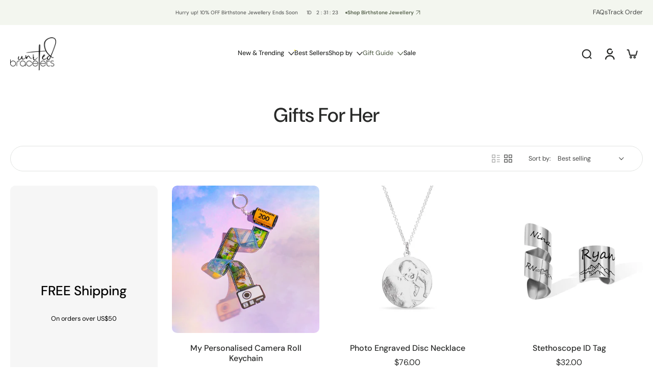

--- FILE ---
content_type: text/html; charset=utf-8
request_url: https://unitedbracelets.com/collections/gifts-for-her?shpxid=57ba5674-266b-4e2f-b301-fa619102f6c4
body_size: 82639
content:
<!doctype html>
<html class="no-js  " lang="en">
  <head>
    <meta name="google-site-verification" content="2iIrahMZq75UfwAoppvyw-ieHRcazScy6Q8LrZoMkHc" />

<meta name="facebook-domain-verification" content="cvdgrh6lvbngxzadg8kjgza56zlk5m" />

<!-- Google Tag Manager -->
<script>(function(w,d,s,l,i){w[l]=w[l]||[];w[l].push({'gtm.start':
new Date().getTime(),event:'gtm.js'});var f=d.getElementsByTagName(s)[0],
j=d.createElement(s),dl=l!='dataLayer'?'&l='+l:'';j.async=true;j.src=
'https://www.googletagmanager.com/gtm.js?id='+i+dl;f.parentNode.insertBefore(j,f);
})(window,document,'script','dataLayer','GTM-N6MVW7ZV');</script>
<!-- End Google Tag Manager -->
<link
  rel="alternate"
  hreflang="x-default"
  href="https://www.unitedbracelets.com/collections/gifts-for-her">


<meta name="facebook-domain-verification" content="823thmh28cleamqkb6l3a8qdi03fo0" />

    <meta charset="utf-8">
    <meta http-equiv="X-UA-Compatible" content="IE=edge">
    <meta name="viewport" content="width=device-width, initial-scale=1.0">
    <meta name="theme-color" content="">
    
      <link rel="canonical" href="https://unitedbracelets.com/collections/gifts-for-her">
    
<link rel="icon" type="image/png" href="//unitedbracelets.com/cdn/shop/files/fav.png?crop=center&height=32&v=1754416292&width=32"><link rel="preconnect" href="https://fonts.shopifycdn.com" crossorigin><title>
      Unique Gifts For Her | United Bracelets
</title>
    
      <meta name="description" content="Discover the perfect gift for her at United Bracelets. Shop our range of personalised jewellery gifts and make her feel special with a unique present that she will cherish forever!">
    
    <link href="//unitedbracelets.com/cdn/shop/t/54/assets/theme.css?v=152065481466670998861761036387" rel="stylesheet" type="text/css" media="all" />
    
    <link rel="preload" href="//unitedbracelets.com/cdn/fonts/dm_sans/dmsans_n4.ec80bd4dd7e1a334c969c265873491ae56018d72.woff2" as="font" type="font/woff2" crossorigin="anonymous" />
    
    

<meta property="og:site_name" content="United Bracelets">
<meta property="og:url" content="https://unitedbracelets.com/collections/gifts-for-her">
<meta property="og:title" content="Unique Gifts For Her | United Bracelets">
<meta property="og:type" content="website">
<meta property="og:description" content="Discover the perfect gift for her at United Bracelets. Shop our range of personalised jewellery gifts and make her feel special with a unique present that she will cherish forever!"><meta property="og:image" content="http://unitedbracelets.com/cdn/shop/collections/gifts-for-her-967481.jpg?v=1749225967">
  <meta property="og:image:secure_url" content="https://unitedbracelets.com/cdn/shop/collections/gifts-for-her-967481.jpg?v=1749225967">
  <meta property="og:image:width" content="2048">
  <meta property="og:image:height" content="2048"><meta name="twitter:card" content="summary_large_image">
<meta name="twitter:title" content="Unique Gifts For Her | United Bracelets">
<meta name="twitter:description" content="Discover the perfect gift for her at United Bracelets. Shop our range of personalised jewellery gifts and make her feel special with a unique present that she will cherish forever!">
<style data-shopify>@font-face {
  font-family: "DM Sans";
  font-weight: 500;
  font-style: normal;
  font-display: swap;
  src: url("//unitedbracelets.com/cdn/fonts/dm_sans/dmsans_n5.8a0f1984c77eb7186ceb87c4da2173ff65eb012e.woff2") format("woff2"),
       url("//unitedbracelets.com/cdn/fonts/dm_sans/dmsans_n5.9ad2e755a89e15b3d6c53259daad5fc9609888e6.woff") format("woff");
}

  @font-face {
  font-family: "DM Sans";
  font-weight: 400;
  font-style: normal;
  font-display: swap;
  src: url("//unitedbracelets.com/cdn/fonts/dm_sans/dmsans_n4.ec80bd4dd7e1a334c969c265873491ae56018d72.woff2") format("woff2"),
       url("//unitedbracelets.com/cdn/fonts/dm_sans/dmsans_n4.87bdd914d8a61247b911147ae68e754d695c58a6.woff") format("woff");
}

  @font-face {
  font-family: "DM Sans";
  font-weight: 500;
  font-style: normal;
  font-display: swap;
  src: url("//unitedbracelets.com/cdn/fonts/dm_sans/dmsans_n5.8a0f1984c77eb7186ceb87c4da2173ff65eb012e.woff2") format("woff2"),
       url("//unitedbracelets.com/cdn/fonts/dm_sans/dmsans_n5.9ad2e755a89e15b3d6c53259daad5fc9609888e6.woff") format("woff");
}

  @font-face {
  font-family: "DM Sans";
  font-weight: 400;
  font-style: normal;
  font-display: swap;
  src: url("//unitedbracelets.com/cdn/fonts/dm_sans/dmsans_n4.ec80bd4dd7e1a334c969c265873491ae56018d72.woff2") format("woff2"),
       url("//unitedbracelets.com/cdn/fonts/dm_sans/dmsans_n4.87bdd914d8a61247b911147ae68e754d695c58a6.woff") format("woff");
}

  @font-face {
  font-family: "Playfair Display";
  font-weight: 400;
  font-style: italic;
  font-display: swap;
  src: url("//unitedbracelets.com/cdn/fonts/playfair_display/playfairdisplay_i4.804ea8da9192aaed0368534aa085b3c1f3411619.woff2") format("woff2"),
       url("//unitedbracelets.com/cdn/fonts/playfair_display/playfairdisplay_i4.5538cb7a825d13d8a2333cd8a94065a93a95c710.woff") format("woff");
}


  @font-face {
  font-family: "DM Sans";
  font-weight: 700;
  font-style: normal;
  font-display: swap;
  src: url("//unitedbracelets.com/cdn/fonts/dm_sans/dmsans_n7.97e21d81502002291ea1de8aefb79170c6946ce5.woff2") format("woff2"),
       url("//unitedbracelets.com/cdn/fonts/dm_sans/dmsans_n7.af5c214f5116410ca1d53a2090665620e78e2e1b.woff") format("woff");
}

  @font-face {
  font-family: "DM Sans";
  font-weight: 400;
  font-style: italic;
  font-display: swap;
  src: url("//unitedbracelets.com/cdn/fonts/dm_sans/dmsans_i4.b8fe05e69ee95d5a53155c346957d8cbf5081c1a.woff2") format("woff2"),
       url("//unitedbracelets.com/cdn/fonts/dm_sans/dmsans_i4.403fe28ee2ea63e142575c0aa47684d65f8c23a0.woff") format("woff");
}

  @font-face {
  font-family: "DM Sans";
  font-weight: 700;
  font-style: italic;
  font-display: swap;
  src: url("//unitedbracelets.com/cdn/fonts/dm_sans/dmsans_i7.52b57f7d7342eb7255084623d98ab83fd96e7f9b.woff2") format("woff2"),
       url("//unitedbracelets.com/cdn/fonts/dm_sans/dmsans_i7.d5e14ef18a1d4a8ce78a4187580b4eb1759c2eda.woff") format("woff");
}
</style>
<style data-shopify>:root,
  *:before {
    --base-font-size: 0.7875rem;
    --font-size-medium-mobile: 0.81rem;
    --font-size-medium: 0.9rem;
    --font-size-small: 0.5625rem;
    --font-size-small-mobile: 0.50625rem;
    --font-size-normal: 0.675rem;
    --font-size-normal-mobile: 0.6075rem;
    --font-size-large: 1.125rem;
    --font-size-large-mobile: 1.0125rem;
    --heading-highlight-font-size: 100%;
    --h1-font-size: 3.4425rem;
    --h2-font-size: 2.025rem;
    --h3-font-size: 1.215rem;
    --h4-font-size: 1.11375rem;
    --h5-font-size: 1.0125rem;
    --h6-font-size: 0.91125rem;
    --base-font-size-mobile: 0.70875rem;
    --h1-font-size-mobile: 1.72125rem;
    --h2-font-size-mobile: 1.215rem;
    --h3-font-size-mobile: 0.8505rem;
    --h4-font-size-mobile: 0.779625rem;
    --h5-font-size-mobile: 0.70875rem;
    --h6-font-size-mobile: 0.637875rem;
    --rating-star-size: 0.63rem;
    --border-radius: 100px;
    --page-width: 1400px;
    --width-countdown: 7.0875rem;
    --font-menu: "DM Sans", sans-serif;
    --font-menu-weight: 500;
    --font-menu-style: normal;
    --font-button: "DM Sans", sans-serif;
    --font-button-weight: 400;
    --font-button-style: normal;
    --font-body-family: "DM Sans", sans-serif;
    --font-body-style: normal;
    --font-body-weight: 400;
    --font-heading-family: "DM Sans", sans-serif;
    --font-heading-highlight: "Playfair Display", serif;
    --font-heading-highlight-style: italic;
    --font-heading-highlight-weight: 400;
    --font-heading-style: normal;
    --font-heading-weight: 500;
    --heading-text-tranform: none;
    --advanced-sections-spacing: 0px;
    --divider-spacing: -0;

    --colors-pulse-speech: 104, 102, 72;
    --image-treatment-overlay: 0, 0, 0;
    --image-treatment-text: 255, 255, 255;
    --colors-line-and-border: 225, 227, 225;
    --colors-line-and-border-base: 225, 227, 225;
    --colors-line-header: 225, 227, 225;
    --colors-line-footer: 52, 54, 52;
    --colors-background: 255, 255, 255;
    --colors-text: 69, 70, 69;
    --colors-heading: 40, 41, 40;
    --colors-heading-base: 40, 41, 40;
    --colors-background-secondary: 243, 246, 239;
    --colors-text-secondary: 69, 70, 69;
    --colors-heading-secondary: 40, 41, 40;
    --colors-text-link: 96, 107, 87;
    --background-color:  255, 255, 255;
    --background-color-header: 255, 255, 255;
    --colors-text-header: 40, 41, 40;
    --background-color-footer: 40, 41, 40;
    --colors-text-footer: 208, 208, 208;
    --colors-heading-footer: 255, 255, 255;
    --colors-text-link-footer: 145, 180, 116;
    --color-error: 169, 70, 0;
    --color-success: 96, 107, 87;
    --colors-price: 40, 41, 40;
    --colors-price-sale: 169, 70, 0;
    --colors-button-text: 255, 255, 255;
    --colors-button: 40, 41, 40;
    --colors-button-text-hover: 255, 255, 255;
    --colors-secondary-button: 40, 41, 40;
    --colors-button-hover: rgb(16, 16, 16);
    --colors-cart: 96, 107, 87;
    --colors-cart-text: 255, 255, 255;
    --colors-icon-rating: 166, 127, 99;
    --colors-transition-arrows: 0, 0, 0;
    --color-highlight: #606b57;
    --background-pagination-slideshow: 40, 41, 40;
    --text-color-pagination-slideshow: 255, 255, 255;
    
      --background-secondary-button: transparent;
      --colors-line-secondary-button: 40, 41, 40;
    
    
      --button-width: 120%;
      --button-height: 100%;
      --button-transform: rotate3d(0,0,1,10deg) translate3d(-1.2em,110%,0);
      --button-transform-origin: 0% 100%;
    
    
      --height-parallax: 110%;
    
    
      --image-zoom: 1.05;
    
    --card-product-bg: rgba(0,0,0,0);
    --card-product-padding: 20px;
    --card-product-padding-mobile: 8px;
    --card-product-alignment: center;
    
    --width-scrollbar: 0;
    --card-product-ratio: 100.0%;
    --card-product-img-position:  absolute;
    --card-product-img-height:  0;
    --card-product-img-zoom:  scale(1.1);
    --height-header: 0px;
    --transition-card-loading: 500ms;
    --transition-card-image-hover: 400ms;
    --transition-slideshow: 500ms;
    --transition-image-hover: 500ms;
  }
  .dark,
  .dark *:before {
    --image-treatment-overlay: 0, 0, 0;
    --image-treatment-text: 255, 255, 255;
    --colors-line-and-border: 49, 49, 49;
    --colors-line-and-border-base: 49, 49, 49;
    --colors-line-header: 52, 54, 52;
    --colors-line-footer: 52, 54, 52;
    --colors-background: 40, 41, 40;
    --colors-text: 225, 227, 225;
    --colors-heading: 255, 255, 255;
    --colors-heading-base: 255, 255, 255;
    --background-color: 40, 41, 40;
    --colors-text-link: 145, 180, 116;
    --color-error: 229, 105, 15;
    --color-success: 145, 180, 116;
    --background-color-header: 40, 41, 40;
    --colors-text-header: 255, 255, 255;
    --background-color-footer: 40, 41, 40;
    --colors-text-footer: 225, 227, 225;
    --colors-heading-footer: 255, 255, 255;
    --colors-text-link-footer: 145, 180, 116;
    --colors-price: 250, 250, 250;
    --colors-price-sale: 229, 105, 15;
    --colors-button-text: 40, 41, 40;
    --colors-button: 255, 255, 255;
    --colors-button-text-hover: 40, 41, 40;
    --colors-secondary-button: 255, 255, 255;
    --colors-button-hover: rgb(255, 255, 255);
    --colors-cart: 145, 180, 116;
    --colors-cart-text: 250, 250, 250;
    --colors-background-secondary: 47, 48, 47;
    --colors-text-secondary: 225, 227, 225;
    --colors-heading-secondary: 255, 255, 255;
    --colors-icon-rating: 229, 105, 15;
    --colors-pulse-speech: 104, 102, 72;
    --colors-transition-arrows: 0, 0, 0;
    --color-highlight: #91b474;
    
      --background-secondary-button: transparent;
      --colors-line-secondary-button: 255, 255, 255;
    
    --card-product-bg: rgba(0,0,0,0);
  }
  shopify-accelerated-checkout {
    --shopify-accelerated-checkout-button-border-radius: 100px;
  }
  shopify-accelerated-checkout-cart {
    --shopify-accelerated-checkout-button-border-radius: 100px;
    --shopify-accelerated-checkout-inline-alignment: end;
    --shopify-accelerated-checkout-button-block-size: 48px;
    --shopify-accelerated-checkout-button-inline-size: 48px;
  }
  
    [role="button"],
    [type="button"],
    .button {
      color: rgb(var(--colors-button-text));
    }
    button.button-solid,
    .button.button-solid {
      border: none;
      background-color: rgba(var(--colors-button));
    }
    button.button-disable-effect,
    .button.button-disable-effect,
    .payment-button .shopify-payment-button__button--unbranded {
      color: rgb(var(--colors-button-text));
      background-color: rgba(var(--colors-button));
    }
    .button-action {
      border: none;
      color: rgb(var(--colors-button-text));
      background-color: rgba(var(--colors-button));
    }
  
  [role="button"],
  [type="button"],
  .button {
    direction: ltr;
  }
  .header, .header *::before {
    --colors-text: var(--colors-text-header);
    --colors-heading: var(--colors-text-header);
    --colors-price: var(--colors-text-header);
    --colors-line-and-border: var(--colors-line-header);
  }
  #sticky-header-content .divider {
    --colors-line-and-border: var(--colors-line-header);
  }
  .paginate-slide-image {
    background: rgba(var(--background-pagination-slideshow));
    color: rgba(var(--text-color-pagination-slideshow));
  }

  @media (min-width: 1024px) {
    .paginate-slide-image {
      color: rgba(var(--text-color-pagination-slideshow));
    }
    .paginate-slide-image:hover {
      color: rgba(var(--text-color-pagination-slideshow));
    }
  }

  .section-quick-links,
  .section-quick-links *::before,
  .section-footer,
  .section-footer *::before {
    --colors-text: var(--colors-text-footer);
    --colors-heading: var(--colors-heading-footer);
    --colors-text-link: var(--colors-text-link-footer);
    --colors-line-and-border: var(--colors-line-footer);
  }
  .sticky-header {
    --font-body-weight: 700;
  }

  .scrollbar-horizontal {
    position: relative;
    -ms-overflow-style: none;
  }
  .scrollbar-horizontal::-webkit-scrollbar-track {
    background-color: #ececec;
  }
  .scrollbar-horizontal::-webkit-scrollbar {
    height: 3px;
  }

  .scrollbar-horizontal::-webkit-scrollbar-track {
    -webkit-box-shadow: inset 0 0 0px rgba(0, 0, 0, 0);
  }

  .scrollbar-horizontal::-webkit-scrollbar-thumb {
    visibility: visible;
    background-color: #747474;
  }

  .scrollbar-horizontal::-webkit-scrollbar-thumb:hover {
    background-color: #747474;
  }
  body.scrollbar-body::-webkit-scrollbar{
    width: 8px;
  }
  .scrollbar-body::-webkit-scrollbar-track{
    background: #ececec;
  }
  .scrollbar-horizontal {
    position: relative;
    -ms-overflow-style: none;
  }
  .scrollbar-horizontal::-webkit-scrollbar-track {
    background-color: #ececec;
  }
  .scrollbar-horizontal::-webkit-scrollbar {
    height: 3px;
  }

  .scrollbar-horizontal::-webkit-scrollbar-track {
    -webkit-box-shadow: inset 0 0 0px rgba(0, 0, 0, 0);
  }

  .scrollbar-horizontal::-webkit-scrollbar-thumb {
    visibility: visible;
    background-color: #747474;
  }

  .scrollbar-horizontal::-webkit-scrollbar-thumb:hover {
    background-color: #747474;
  }
  .scrollbar-body::-webkit-scrollbar{
    width: 3px;
  }
  .scrollbar-body::-webkit-scrollbar-track{
    background: #ececec;
  }
  .scrollbar-body.scrollbar-visible:active::-webkit-scrollbar-thumb,
  .scrollbar-body.scrollbar-visible:focus::-webkit-scrollbar-thumb,
  .scrollbar-body.scrollbar-visible:hover::-webkit-scrollbar-thumb {
    background: #747474;
    visibility: visible;
  }
  .scrollbar-body.scrollbar-visible::-webkit-scrollbar-track{
    background: transparent;
  }
  .scrollbar-body.scrollbar-visible::-webkit-scrollbar-thumb{
    background: transparent;
    visibility: visible;
  }
  .scrollbar-body::-webkit-scrollbar-thumb{
    background: #747474;
  }
  .animate-scroll-banner {
    animation: scrollX var(--duration, 10s) linear infinite var(--play-state, running) var(--direction);
  }
  .padding-scrollbar, .padding-scrollbar-header {
    padding-right: min(var(--width-scrollbar), 20px);
  }
  .rtl .padding-scrollbar-header {
    padding-left: min(var(--width-scrollbar), 20px);
    padding-right: 0;
  }
  
  
  .des-block iframe {
    width: 100%;
    height: 100%;
  }
  .toggle-compare  + label span:first-child,
  .toggle-compare:checked + label span:last-child {
    display: block
  }
  .toggle-compare  + label span:last-child,
  .toggle-compare:checked + label span:first-child {
    display: none;
  }
  .card-product:not(.recommendations) {}
  .dark .card-product:not(.recommendations) {background: transparent;}
  .card-product:not(.recommendations) .card-info,
  .card-product:not(.recommendations) .x-variants-data {
    padding-left: 8px;
    padding-right: 8px;
  }
  .card-product:not(.recommendations) .card-info .x-variants-data
  {
    padding-left: 0;
    padding-right: 0;
  }
  .card-product-slideshow {
      background: #f3f6ef;}
  .dark .card-product-slideshow {
      background: #2f302f;}
  button[class*='shopify-payment-button__more-options'] {
    color: rgba(var(--colors-text));
  }
  .group-discount:before,.group-discount:after {
    background-color: rgba(var(--colors-price-sale), 5%);
    content: "";
    position: absolute;
    right: 100%;
    height: 100%;
    top: 0;
    width: 1.25rem;
  }
  .shipping_insurance.group-discount:before,.shipping_insurance.group-discount:after {
    background-color: rgb(var(--colors-background-secondary));
  }
  .group-discount:after {
    left: 100%;
    right: auto;
  }
  @media (min-width: 768px){
    .list-layout .card-product:not(.recommendations) {
      padding-bottom: 0;
    }
    .list-layout .card-product:not(.recommendations) .card-info,
    .list-layout .card-product:not(.recommendations) .x-variants-data{
      padding-left: 0;
      padding-right: 0;
    }
    shopify-accelerated-checkout-cart {
    --shopify-accelerated-checkout-button-block-size: 46px;
    --shopify-accelerated-checkout-button-inline-size: 46px;
  }
  }
  @media (min-width: 1024px){
    .group-discount:before,.group-discount:after {
       width: 0;
    }
    .payment-button .shopify-payment-button__button--unbranded {
      color: rgb(var(--colors-button-text));
      background: rgba(var(--colors-button));
    }
    .card-product:not(.recommendations) .card-info,
    .card-product:not(.recommendations) .x-variants-data {
      padding-left: 20px;
      padding-right: 20px;
    }
    [role="button"],
    [type="button"],
    .button {
      color: rgba(var(--colors-button-text));
    }
    button.button-solid,
    .button.button-solid {
      border: none;
      box-shadow: none;
      color: rgb(var(--colors-button-text));
      background-color: rgba(var(--colors-button));
      overflow: hidden;
      background-origin: border-box;
    }
    button.button-solid:hover,
    .button.button-solid:hover {
      
      transition-delay: 0.5s;
      
      transition-property: background-color;
      background-color: var(--colors-button-hover);
      color: rgba(var(--colors-button-text-hover));
      background-origin: border-box;
    }
    .button-action {
      border: none;
      color: rgba(var(--colors-button-text-hover));
      background-color: var(--colors-button-hover);
    }
    button.button-disable-effect,
    .button.button-disable-effect {
      color: rgb(var(--colors-button-text));
      background-color: rgba(var(--colors-button));
    }
    button.button-disable-effect:hover,
    .button.button-disable-effect:hover {
      color: rgba(var(--colors-button-text-hover));
      background-color: var(--colors-button-hover);
    }
    
      button.button-solid:before,
      .button.button-solid:before {
        content: "";
        z-index: -1;
        position: absolute;
        top: 0;
        right: 0;
        bottom: 0;
        left: 0;
        width: var(--button-width);
        height: var(--button-height);
        background-color: var(--colors-button-hover);
        backface-visibility: hidden;
        will-change: transform;
        transform: var(--button-transform);
        transform-origin: var(--button-transform-origin);
        transition: transform 0.5s ease;
      }
      button.button-solid:hover:before,
      .button.button-solid:hover:before {
        transform: rotate3d(0,0,1,0) translateZ(0);
      }
    
    
  }
  .inventory-low-stock-status {
    
      --stock-color: rgba(191, 18, 42);
    
      color: var(--stock-color);
    }
  .dark .inventory-low-stock-status {
    
      --stock-color: rgba(191, 18, 42);
    
  }
  .inventory-in-stock-status {
    
      --stock-color: rgba(107, 118, 45);
    
      color: var(--stock-color);
  }
  .dark .inventory-in-stock-status {
    
      --stock-color: rgba(133, 143, 77);
    
  }
  .inventory-out-of-stock-status {
    
      --stock-color: rgba(118, 116, 116);
    
      color: var(--stock-color);
  }
  .dark .inventory-out-of-stock-status {
    
      --stock-color: rgba(134, 127, 127);
    
  }
  .inventory-status {
    background-color: var(--stock-color);
  }
  .card-testimonial {
      background: #f3f6ef;}
  .dark .card-testimonial {
      background: #2f302f;}.card-product .yotpo-sr-bottom-line-summary {
      display: block !important;
    }
    .card-product .yotpo-sr-bottom-line-summary > div {
      float: left !important;
    }
    .card-product .yotpo-sr-vertical-border {
      margin-top: 10px !important;
    }/* App Shopify Subscription */
  .shopify_subscriptions_app_policy a {
    position: relative;
    margin-top: .5rem;
    margin-bottom: .5rem;
    color: rgba(var(--colors-text-link)) !important;
    text-decoration-thickness: 1px;
    background: linear-gradient(to right, rgba(0, 0, 0, 0), rgba(0, 0, 0, 0)), linear-gradient(to right, rgba(var(--colors-text-link), 1), rgba(var(--colors-text-link), 1), rgba(var(--colors-text-link), 1));
    background-size: 100% 0.1em, 0 0.1em;
    background-position: 100% 100%,100% 100%;
    background-repeat: no-repeat;
    transition: background-size 250ms;
  }
  .shopify_subscriptions_app_policy:after {
    clear: both;
    content: var(--tw-content);
    display: block;
  }
  @media (min-width: 1024px) {
    .shopify_subscriptions_app_policy a:hover {
      background-size: 0 .1em, 100% .1em;
      background-position: 100% 100%, 0% 100%;
    }
  }

  /* Recurpay Subscription App */
  #recurpay-account-widget {
    margin-top: 1rem;
  }
  .rtl .recurpay__widget .recurpay__group_frequency .recurpay__frequency_label_title {
    padding-right: 10px;
    right: 0.25rem;
  }
  .rtl .recurpay__widget .recurpay__group_title {
    text-align: right;
    margin-right: 0;
    margin-left: 0.5em;
  }
  .rtl .recurpay__widget .recurpay__group_subtitle {
    text-align: right;
  }
  .rtl .recurpay__widget .recurpay__description {
    text-align: right;
  }
  .rtl .recurpay__widget .recurpay__radio_group {
    margin-right: 0;
    margin-left: 10px;
  }
  .rtl .recurpay__widget .recurpay__offer_saving_message {
    padding-right: 10px;
    padding-left: 0;
  }
  .rtl .recurpay__widget .recurpay__offer_wrapper svg {
    margin-right: 0;
    margin-left: 10px;
  }
  .rtl .recurpay__widget .recurpay__group_frequency .recurpay__frequency_label_title:before {
    left: 0.5em;
    margin-right: -50%;
    right: auto;
    margin-left: 0
  }
  .rtl .recurpay__widget .recurpay__group_frequency .recurpay__frequency_label_title:after {
    right: 0.5em;
    left: auto;
    margin-left: 0;
  }
  .rtl .upgrade-subscription-cart .upgrade-icon-wrapper {
    text-align: right;
  }

  /* Seal Subscriptions */
  .sls-widget-branding {
    z-index: 20 !important;
  }
  .card .sealsubs-target-element, .card-product-fbt .sealsubs-target-element {
    display: none !important;
  }
  .seal-portal-link a {
    position: relative;
    margin-top: .5rem;
    margin-bottom: .5rem;
    color: rgba(var(--colors-text-link)) !important;
    text-decoration-thickness: 1px;
    background: linear-gradient(to right, rgba(0, 0, 0, 0), rgba(0, 0, 0, 0)), linear-gradient(to right, rgba(var(--colors-text-link), 1), rgba(var(--colors-text-link), 1), rgba(var(--colors-text-link), 1));
    background-size: 100% 0.1em, 0 0.1em;
    background-position: 100% 100%,100% 100%;
    background-repeat: no-repeat;
    transition: background-size 250ms;
  }
  .seal-portal-link:after {
    clear: both;
    content: var(--tw-content);
    display: block;
  }
  @media (min-width: 1024px) {
    .seal-portal-link a:hover {
      background-size: 0 .1em, 100% .1em;
      background-position: 100% 100%, 0% 100%;
    }
  }
  .rtl .sealsubs-container {
    text-align: right;
  }
  .x-card-title {
    font-size: 0.9rem;
    font-family: var(--font-heading-family);
    font-weight: var(--font-heading-weight);
  }
  .x-card-price {
    font-size: 0.9rem;
    font-family: var(--font-body-family);
    font-weight: var(--font-body-weight);
  }
  @media (min-width: 768px) {
    .x-card-title {
      font-size: 1.0rem;
    }
    .x-card-price {
      font-size: 1.0rem;
    }
  }
  .back{
    position: absolute;
    top: 50%;
    left: 50%;
    white-space: nowrap;
    opacity: 0;
    transform: translate(-50%, -50%) translateY(100%) translateZ(0);
    transition-behavior: normal, normal;
    transition-duration: 0.6s, 0.6s;
    transition-timing-function: cubic-bezier(0.165, 0.84, 0.44, 1), cubic-bezier(0.165, 0.84, 0.44, 1);
    transition-delay: 0s, 0s;
    transition-property: transform, opacity;
  }
  .front{
    transform: translateZ(0);
    transition-behavior: normal, normal;
    transition-duration: 0.6s, 0.6s;
    transition-timing-function: cubic-bezier(0.165, 0.84, 0.44, 1), cubic-bezier(0.165, 0.84, 0.44, 1);
    transition-delay: 0s, 0s;
    transition-property: transform, opacity;
    border-bottom: 1px solid transparent;
  }
  .flip-container:hover .front{
    opacity: 0;
    transform: translateY(-100%) translateZ(0);
  }
  .flip-container:hover .back{
    opacity: 1;
    transform: translate(-50%, -50%) translateY(0%) translateZ(0);
    border-bottom: 1px solid rgba(var(--colors-text-link));
  }
  .dbtap-overlay{
    display: none
  }
  @media (max-width: 1024px) and (pointer: coarse) and (hover: none) {
    .dbtap-overlay{
      display: block
    }
  }</style>
    
    <script>window.performance && window.performance.mark && window.performance.mark('shopify.content_for_header.start');</script><meta name="google-site-verification" content="0gYGakaabNuzTVa6L4wkBOUyhzmudbOmWhGm6RP2DfY">
<meta name="facebook-domain-verification" content="uorfzet8j9gtecjo9038c99hle5pt6">
<meta id="shopify-digital-wallet" name="shopify-digital-wallet" content="/69703827768/digital_wallets/dialog">
<meta name="shopify-checkout-api-token" content="b66cc64749a895cd0eb8c9aeea522b3a">
<meta id="in-context-paypal-metadata" data-shop-id="69703827768" data-venmo-supported="false" data-environment="production" data-locale="en_US" data-paypal-v4="true" data-currency="USD">
<link rel="alternate" type="application/atom+xml" title="Feed" href="/collections/gifts-for-her.atom" />
<link rel="next" href="/collections/gifts-for-her?page=2">
<link rel="alternate" hreflang="x-default" href="https://unitedbracelets.com.au/collections/gifts-for-her">
<link rel="alternate" hreflang="en-NZ" href="https://unitedbracelets.co.nz/collections/gifts-for-her">
<link rel="alternate" hreflang="en-GB" href="https://unitedbracelets.co.uk/collections/gifts-for-her">
<link rel="alternate" hreflang="en-DZ" href="https://unitedbracelets.com/collections/gifts-for-her">
<link rel="alternate" hreflang="en-AO" href="https://unitedbracelets.com/collections/gifts-for-her">
<link rel="alternate" hreflang="en-AC" href="https://unitedbracelets.com/collections/gifts-for-her">
<link rel="alternate" hreflang="en-BJ" href="https://unitedbracelets.com/collections/gifts-for-her">
<link rel="alternate" hreflang="en-BW" href="https://unitedbracelets.com/collections/gifts-for-her">
<link rel="alternate" hreflang="en-BF" href="https://unitedbracelets.com/collections/gifts-for-her">
<link rel="alternate" hreflang="en-BI" href="https://unitedbracelets.com/collections/gifts-for-her">
<link rel="alternate" hreflang="en-CM" href="https://unitedbracelets.com/collections/gifts-for-her">
<link rel="alternate" hreflang="en-CV" href="https://unitedbracelets.com/collections/gifts-for-her">
<link rel="alternate" hreflang="en-CF" href="https://unitedbracelets.com/collections/gifts-for-her">
<link rel="alternate" hreflang="en-TD" href="https://unitedbracelets.com/collections/gifts-for-her">
<link rel="alternate" hreflang="en-KM" href="https://unitedbracelets.com/collections/gifts-for-her">
<link rel="alternate" hreflang="en-CG" href="https://unitedbracelets.com/collections/gifts-for-her">
<link rel="alternate" hreflang="en-CD" href="https://unitedbracelets.com/collections/gifts-for-her">
<link rel="alternate" hreflang="en-CI" href="https://unitedbracelets.com/collections/gifts-for-her">
<link rel="alternate" hreflang="en-DJ" href="https://unitedbracelets.com/collections/gifts-for-her">
<link rel="alternate" hreflang="en-EG" href="https://unitedbracelets.com/collections/gifts-for-her">
<link rel="alternate" hreflang="en-GQ" href="https://unitedbracelets.com/collections/gifts-for-her">
<link rel="alternate" hreflang="en-ER" href="https://unitedbracelets.com/collections/gifts-for-her">
<link rel="alternate" hreflang="en-SZ" href="https://unitedbracelets.com/collections/gifts-for-her">
<link rel="alternate" hreflang="en-ET" href="https://unitedbracelets.com/collections/gifts-for-her">
<link rel="alternate" hreflang="en-GA" href="https://unitedbracelets.com/collections/gifts-for-her">
<link rel="alternate" hreflang="en-GM" href="https://unitedbracelets.com/collections/gifts-for-her">
<link rel="alternate" hreflang="en-GH" href="https://unitedbracelets.com/collections/gifts-for-her">
<link rel="alternate" hreflang="en-GN" href="https://unitedbracelets.com/collections/gifts-for-her">
<link rel="alternate" hreflang="en-GW" href="https://unitedbracelets.com/collections/gifts-for-her">
<link rel="alternate" hreflang="en-KE" href="https://unitedbracelets.com/collections/gifts-for-her">
<link rel="alternate" hreflang="en-LS" href="https://unitedbracelets.com/collections/gifts-for-her">
<link rel="alternate" hreflang="en-LR" href="https://unitedbracelets.com/collections/gifts-for-her">
<link rel="alternate" hreflang="en-LY" href="https://unitedbracelets.com/collections/gifts-for-her">
<link rel="alternate" hreflang="en-MG" href="https://unitedbracelets.com/collections/gifts-for-her">
<link rel="alternate" hreflang="en-MW" href="https://unitedbracelets.com/collections/gifts-for-her">
<link rel="alternate" hreflang="en-ML" href="https://unitedbracelets.com/collections/gifts-for-her">
<link rel="alternate" hreflang="en-MR" href="https://unitedbracelets.com/collections/gifts-for-her">
<link rel="alternate" hreflang="en-MU" href="https://unitedbracelets.com/collections/gifts-for-her">
<link rel="alternate" hreflang="en-MA" href="https://unitedbracelets.com/collections/gifts-for-her">
<link rel="alternate" hreflang="en-MZ" href="https://unitedbracelets.com/collections/gifts-for-her">
<link rel="alternate" hreflang="en-NA" href="https://unitedbracelets.com/collections/gifts-for-her">
<link rel="alternate" hreflang="en-NE" href="https://unitedbracelets.com/collections/gifts-for-her">
<link rel="alternate" hreflang="en-NG" href="https://unitedbracelets.com/collections/gifts-for-her">
<link rel="alternate" hreflang="en-RW" href="https://unitedbracelets.com/collections/gifts-for-her">
<link rel="alternate" hreflang="en-ST" href="https://unitedbracelets.com/collections/gifts-for-her">
<link rel="alternate" hreflang="en-SN" href="https://unitedbracelets.com/collections/gifts-for-her">
<link rel="alternate" hreflang="en-SC" href="https://unitedbracelets.com/collections/gifts-for-her">
<link rel="alternate" hreflang="en-SL" href="https://unitedbracelets.com/collections/gifts-for-her">
<link rel="alternate" hreflang="en-SO" href="https://unitedbracelets.com/collections/gifts-for-her">
<link rel="alternate" hreflang="en-ZA" href="https://unitedbracelets.com/collections/gifts-for-her">
<link rel="alternate" hreflang="en-SS" href="https://unitedbracelets.com/collections/gifts-for-her">
<link rel="alternate" hreflang="en-SH" href="https://unitedbracelets.com/collections/gifts-for-her">
<link rel="alternate" hreflang="en-SD" href="https://unitedbracelets.com/collections/gifts-for-her">
<link rel="alternate" hreflang="en-TZ" href="https://unitedbracelets.com/collections/gifts-for-her">
<link rel="alternate" hreflang="en-TG" href="https://unitedbracelets.com/collections/gifts-for-her">
<link rel="alternate" hreflang="en-TA" href="https://unitedbracelets.com/collections/gifts-for-her">
<link rel="alternate" hreflang="en-TN" href="https://unitedbracelets.com/collections/gifts-for-her">
<link rel="alternate" hreflang="en-UG" href="https://unitedbracelets.com/collections/gifts-for-her">
<link rel="alternate" hreflang="en-EH" href="https://unitedbracelets.com/collections/gifts-for-her">
<link rel="alternate" hreflang="en-ZM" href="https://unitedbracelets.com/collections/gifts-for-her">
<link rel="alternate" hreflang="en-ZW" href="https://unitedbracelets.com/collections/gifts-for-her">
<link rel="alternate" hreflang="en-AF" href="https://unitedbracelets.com/collections/gifts-for-her">
<link rel="alternate" hreflang="en-AZ" href="https://unitedbracelets.com/collections/gifts-for-her">
<link rel="alternate" hreflang="en-BH" href="https://unitedbracelets.com/collections/gifts-for-her">
<link rel="alternate" hreflang="en-BD" href="https://unitedbracelets.com/collections/gifts-for-her">
<link rel="alternate" hreflang="en-BT" href="https://unitedbracelets.com/collections/gifts-for-her">
<link rel="alternate" hreflang="en-IO" href="https://unitedbracelets.com/collections/gifts-for-her">
<link rel="alternate" hreflang="en-BN" href="https://unitedbracelets.com/collections/gifts-for-her">
<link rel="alternate" hreflang="en-KH" href="https://unitedbracelets.com/collections/gifts-for-her">
<link rel="alternate" hreflang="en-CN" href="https://unitedbracelets.com/collections/gifts-for-her">
<link rel="alternate" hreflang="en-CX" href="https://unitedbracelets.com/collections/gifts-for-her">
<link rel="alternate" hreflang="en-CC" href="https://unitedbracelets.com/collections/gifts-for-her">
<link rel="alternate" hreflang="en-HK" href="https://unitedbracelets.com/collections/gifts-for-her">
<link rel="alternate" hreflang="en-IN" href="https://unitedbracelets.com/collections/gifts-for-her">
<link rel="alternate" hreflang="en-ID" href="https://unitedbracelets.com/collections/gifts-for-her">
<link rel="alternate" hreflang="en-IQ" href="https://unitedbracelets.com/collections/gifts-for-her">
<link rel="alternate" hreflang="en-IL" href="https://unitedbracelets.com/collections/gifts-for-her">
<link rel="alternate" hreflang="en-JP" href="https://unitedbracelets.com/collections/gifts-for-her">
<link rel="alternate" hreflang="en-JO" href="https://unitedbracelets.com/collections/gifts-for-her">
<link rel="alternate" hreflang="en-KZ" href="https://unitedbracelets.com/collections/gifts-for-her">
<link rel="alternate" hreflang="en-KW" href="https://unitedbracelets.com/collections/gifts-for-her">
<link rel="alternate" hreflang="en-KG" href="https://unitedbracelets.com/collections/gifts-for-her">
<link rel="alternate" hreflang="en-LA" href="https://unitedbracelets.com/collections/gifts-for-her">
<link rel="alternate" hreflang="en-LB" href="https://unitedbracelets.com/collections/gifts-for-her">
<link rel="alternate" hreflang="en-MO" href="https://unitedbracelets.com/collections/gifts-for-her">
<link rel="alternate" hreflang="en-MY" href="https://unitedbracelets.com/collections/gifts-for-her">
<link rel="alternate" hreflang="en-MV" href="https://unitedbracelets.com/collections/gifts-for-her">
<link rel="alternate" hreflang="en-MN" href="https://unitedbracelets.com/collections/gifts-for-her">
<link rel="alternate" hreflang="en-MM" href="https://unitedbracelets.com/collections/gifts-for-her">
<link rel="alternate" hreflang="en-NP" href="https://unitedbracelets.com/collections/gifts-for-her">
<link rel="alternate" hreflang="en-OM" href="https://unitedbracelets.com/collections/gifts-for-her">
<link rel="alternate" hreflang="en-PK" href="https://unitedbracelets.com/collections/gifts-for-her">
<link rel="alternate" hreflang="en-PS" href="https://unitedbracelets.com/collections/gifts-for-her">
<link rel="alternate" hreflang="en-PH" href="https://unitedbracelets.com/collections/gifts-for-her">
<link rel="alternate" hreflang="en-QA" href="https://unitedbracelets.com/collections/gifts-for-her">
<link rel="alternate" hreflang="en-RU" href="https://unitedbracelets.com/collections/gifts-for-her">
<link rel="alternate" hreflang="en-SA" href="https://unitedbracelets.com/collections/gifts-for-her">
<link rel="alternate" hreflang="en-SG" href="https://unitedbracelets.com/collections/gifts-for-her">
<link rel="alternate" hreflang="en-KR" href="https://unitedbracelets.com/collections/gifts-for-her">
<link rel="alternate" hreflang="en-LK" href="https://unitedbracelets.com/collections/gifts-for-her">
<link rel="alternate" hreflang="en-TW" href="https://unitedbracelets.com/collections/gifts-for-her">
<link rel="alternate" hreflang="en-TJ" href="https://unitedbracelets.com/collections/gifts-for-her">
<link rel="alternate" hreflang="en-TH" href="https://unitedbracelets.com/collections/gifts-for-her">
<link rel="alternate" hreflang="en-TM" href="https://unitedbracelets.com/collections/gifts-for-her">
<link rel="alternate" hreflang="en-AE" href="https://unitedbracelets.com/collections/gifts-for-her">
<link rel="alternate" hreflang="en-UZ" href="https://unitedbracelets.com/collections/gifts-for-her">
<link rel="alternate" hreflang="en-VN" href="https://unitedbracelets.com/collections/gifts-for-her">
<link rel="alternate" hreflang="en-YE" href="https://unitedbracelets.com/collections/gifts-for-her">
<link rel="alternate" hreflang="en-AI" href="https://unitedbracelets.com/collections/gifts-for-her">
<link rel="alternate" hreflang="en-AG" href="https://unitedbracelets.com/collections/gifts-for-her">
<link rel="alternate" hreflang="en-AW" href="https://unitedbracelets.com/collections/gifts-for-her">
<link rel="alternate" hreflang="en-BS" href="https://unitedbracelets.com/collections/gifts-for-her">
<link rel="alternate" hreflang="en-BB" href="https://unitedbracelets.com/collections/gifts-for-her">
<link rel="alternate" hreflang="en-BZ" href="https://unitedbracelets.com/collections/gifts-for-her">
<link rel="alternate" hreflang="en-BM" href="https://unitedbracelets.com/collections/gifts-for-her">
<link rel="alternate" hreflang="en-VG" href="https://unitedbracelets.com/collections/gifts-for-her">
<link rel="alternate" hreflang="en-KY" href="https://unitedbracelets.com/collections/gifts-for-her">
<link rel="alternate" hreflang="en-CR" href="https://unitedbracelets.com/collections/gifts-for-her">
<link rel="alternate" hreflang="en-CW" href="https://unitedbracelets.com/collections/gifts-for-her">
<link rel="alternate" hreflang="en-DM" href="https://unitedbracelets.com/collections/gifts-for-her">
<link rel="alternate" hreflang="en-DO" href="https://unitedbracelets.com/collections/gifts-for-her">
<link rel="alternate" hreflang="en-SV" href="https://unitedbracelets.com/collections/gifts-for-her">
<link rel="alternate" hreflang="en-GD" href="https://unitedbracelets.com/collections/gifts-for-her">
<link rel="alternate" hreflang="en-GT" href="https://unitedbracelets.com/collections/gifts-for-her">
<link rel="alternate" hreflang="en-HT" href="https://unitedbracelets.com/collections/gifts-for-her">
<link rel="alternate" hreflang="en-HN" href="https://unitedbracelets.com/collections/gifts-for-her">
<link rel="alternate" hreflang="en-JM" href="https://unitedbracelets.com/collections/gifts-for-her">
<link rel="alternate" hreflang="en-MQ" href="https://unitedbracelets.com/collections/gifts-for-her">
<link rel="alternate" hreflang="en-MS" href="https://unitedbracelets.com/collections/gifts-for-her">
<link rel="alternate" hreflang="en-NI" href="https://unitedbracelets.com/collections/gifts-for-her">
<link rel="alternate" hreflang="en-PA" href="https://unitedbracelets.com/collections/gifts-for-her">
<link rel="alternate" hreflang="en-SX" href="https://unitedbracelets.com/collections/gifts-for-her">
<link rel="alternate" hreflang="en-BL" href="https://unitedbracelets.com/collections/gifts-for-her">
<link rel="alternate" hreflang="en-KN" href="https://unitedbracelets.com/collections/gifts-for-her">
<link rel="alternate" hreflang="en-LC" href="https://unitedbracelets.com/collections/gifts-for-her">
<link rel="alternate" hreflang="en-MF" href="https://unitedbracelets.com/collections/gifts-for-her">
<link rel="alternate" hreflang="en-PM" href="https://unitedbracelets.com/collections/gifts-for-her">
<link rel="alternate" hreflang="en-VC" href="https://unitedbracelets.com/collections/gifts-for-her">
<link rel="alternate" hreflang="en-TT" href="https://unitedbracelets.com/collections/gifts-for-her">
<link rel="alternate" hreflang="en-TC" href="https://unitedbracelets.com/collections/gifts-for-her">
<link rel="alternate" hreflang="en-UM" href="https://unitedbracelets.com/collections/gifts-for-her">
<link rel="alternate" hreflang="en-AX" href="https://unitedbracelets.com/collections/gifts-for-her">
<link rel="alternate" hreflang="en-AL" href="https://unitedbracelets.com/collections/gifts-for-her">
<link rel="alternate" hreflang="en-AD" href="https://unitedbracelets.com/collections/gifts-for-her">
<link rel="alternate" hreflang="en-AM" href="https://unitedbracelets.com/collections/gifts-for-her">
<link rel="alternate" hreflang="en-AT" href="https://unitedbracelets.com/collections/gifts-for-her">
<link rel="alternate" hreflang="en-BY" href="https://unitedbracelets.com/collections/gifts-for-her">
<link rel="alternate" hreflang="en-BE" href="https://unitedbracelets.com/collections/gifts-for-her">
<link rel="alternate" hreflang="en-BA" href="https://unitedbracelets.com/collections/gifts-for-her">
<link rel="alternate" hreflang="en-BG" href="https://unitedbracelets.com/collections/gifts-for-her">
<link rel="alternate" hreflang="en-HR" href="https://unitedbracelets.com/collections/gifts-for-her">
<link rel="alternate" hreflang="en-CY" href="https://unitedbracelets.com/collections/gifts-for-her">
<link rel="alternate" hreflang="en-CZ" href="https://unitedbracelets.com/collections/gifts-for-her">
<link rel="alternate" hreflang="en-DK" href="https://unitedbracelets.com/collections/gifts-for-her">
<link rel="alternate" hreflang="en-EE" href="https://unitedbracelets.com/collections/gifts-for-her">
<link rel="alternate" hreflang="en-FO" href="https://unitedbracelets.com/collections/gifts-for-her">
<link rel="alternate" hreflang="en-FI" href="https://unitedbracelets.com/collections/gifts-for-her">
<link rel="alternate" hreflang="en-FR" href="https://unitedbracelets.com/collections/gifts-for-her">
<link rel="alternate" hreflang="en-GE" href="https://unitedbracelets.com/collections/gifts-for-her">
<link rel="alternate" hreflang="en-DE" href="https://unitedbracelets.com/collections/gifts-for-her">
<link rel="alternate" hreflang="en-GI" href="https://unitedbracelets.com/collections/gifts-for-her">
<link rel="alternate" hreflang="en-GR" href="https://unitedbracelets.com/collections/gifts-for-her">
<link rel="alternate" hreflang="en-GL" href="https://unitedbracelets.com/collections/gifts-for-her">
<link rel="alternate" hreflang="en-GP" href="https://unitedbracelets.com/collections/gifts-for-her">
<link rel="alternate" hreflang="en-GG" href="https://unitedbracelets.com/collections/gifts-for-her">
<link rel="alternate" hreflang="en-HU" href="https://unitedbracelets.com/collections/gifts-for-her">
<link rel="alternate" hreflang="en-IS" href="https://unitedbracelets.com/collections/gifts-for-her">
<link rel="alternate" hreflang="en-IE" href="https://unitedbracelets.com/collections/gifts-for-her">
<link rel="alternate" hreflang="en-IM" href="https://unitedbracelets.com/collections/gifts-for-her">
<link rel="alternate" hreflang="en-IT" href="https://unitedbracelets.com/collections/gifts-for-her">
<link rel="alternate" hreflang="en-JE" href="https://unitedbracelets.com/collections/gifts-for-her">
<link rel="alternate" hreflang="en-XK" href="https://unitedbracelets.com/collections/gifts-for-her">
<link rel="alternate" hreflang="en-LV" href="https://unitedbracelets.com/collections/gifts-for-her">
<link rel="alternate" hreflang="en-LI" href="https://unitedbracelets.com/collections/gifts-for-her">
<link rel="alternate" hreflang="en-LT" href="https://unitedbracelets.com/collections/gifts-for-her">
<link rel="alternate" hreflang="en-LU" href="https://unitedbracelets.com/collections/gifts-for-her">
<link rel="alternate" hreflang="en-MK" href="https://unitedbracelets.com/collections/gifts-for-her">
<link rel="alternate" hreflang="en-MT" href="https://unitedbracelets.com/collections/gifts-for-her">
<link rel="alternate" hreflang="en-YT" href="https://unitedbracelets.com/collections/gifts-for-her">
<link rel="alternate" hreflang="en-MD" href="https://unitedbracelets.com/collections/gifts-for-her">
<link rel="alternate" hreflang="en-MC" href="https://unitedbracelets.com/collections/gifts-for-her">
<link rel="alternate" hreflang="en-ME" href="https://unitedbracelets.com/collections/gifts-for-her">
<link rel="alternate" hreflang="en-NL" href="https://unitedbracelets.com/collections/gifts-for-her">
<link rel="alternate" hreflang="en-NO" href="https://unitedbracelets.com/collections/gifts-for-her">
<link rel="alternate" hreflang="en-PL" href="https://unitedbracelets.com/collections/gifts-for-her">
<link rel="alternate" hreflang="en-PT" href="https://unitedbracelets.com/collections/gifts-for-her">
<link rel="alternate" hreflang="en-RE" href="https://unitedbracelets.com/collections/gifts-for-her">
<link rel="alternate" hreflang="en-RO" href="https://unitedbracelets.com/collections/gifts-for-her">
<link rel="alternate" hreflang="en-SM" href="https://unitedbracelets.com/collections/gifts-for-her">
<link rel="alternate" hreflang="en-RS" href="https://unitedbracelets.com/collections/gifts-for-her">
<link rel="alternate" hreflang="en-SK" href="https://unitedbracelets.com/collections/gifts-for-her">
<link rel="alternate" hreflang="en-SI" href="https://unitedbracelets.com/collections/gifts-for-her">
<link rel="alternate" hreflang="en-ES" href="https://unitedbracelets.com/collections/gifts-for-her">
<link rel="alternate" hreflang="en-SJ" href="https://unitedbracelets.com/collections/gifts-for-her">
<link rel="alternate" hreflang="en-SE" href="https://unitedbracelets.com/collections/gifts-for-her">
<link rel="alternate" hreflang="en-CH" href="https://unitedbracelets.com/collections/gifts-for-her">
<link rel="alternate" hreflang="en-TR" href="https://unitedbracelets.com/collections/gifts-for-her">
<link rel="alternate" hreflang="en-UA" href="https://unitedbracelets.com/collections/gifts-for-her">
<link rel="alternate" hreflang="en-VA" href="https://unitedbracelets.com/collections/gifts-for-her">
<link rel="alternate" hreflang="en-CA" href="https://unitedbracelets.com/collections/gifts-for-her">
<link rel="alternate" hreflang="en-MX" href="https://unitedbracelets.com/collections/gifts-for-her">
<link rel="alternate" hreflang="en-US" href="https://unitedbracelets.com/collections/gifts-for-her">
<link rel="alternate" hreflang="en-CK" href="https://unitedbracelets.com/collections/gifts-for-her">
<link rel="alternate" hreflang="en-FJ" href="https://unitedbracelets.com/collections/gifts-for-her">
<link rel="alternate" hreflang="en-PF" href="https://unitedbracelets.com/collections/gifts-for-her">
<link rel="alternate" hreflang="en-KI" href="https://unitedbracelets.com/collections/gifts-for-her">
<link rel="alternate" hreflang="en-NR" href="https://unitedbracelets.com/collections/gifts-for-her">
<link rel="alternate" hreflang="en-NC" href="https://unitedbracelets.com/collections/gifts-for-her">
<link rel="alternate" hreflang="en-NU" href="https://unitedbracelets.com/collections/gifts-for-her">
<link rel="alternate" hreflang="en-NF" href="https://unitedbracelets.com/collections/gifts-for-her">
<link rel="alternate" hreflang="en-PG" href="https://unitedbracelets.com/collections/gifts-for-her">
<link rel="alternate" hreflang="en-PN" href="https://unitedbracelets.com/collections/gifts-for-her">
<link rel="alternate" hreflang="en-WS" href="https://unitedbracelets.com/collections/gifts-for-her">
<link rel="alternate" hreflang="en-SB" href="https://unitedbracelets.com/collections/gifts-for-her">
<link rel="alternate" hreflang="en-TL" href="https://unitedbracelets.com/collections/gifts-for-her">
<link rel="alternate" hreflang="en-TK" href="https://unitedbracelets.com/collections/gifts-for-her">
<link rel="alternate" hreflang="en-TO" href="https://unitedbracelets.com/collections/gifts-for-her">
<link rel="alternate" hreflang="en-TV" href="https://unitedbracelets.com/collections/gifts-for-her">
<link rel="alternate" hreflang="en-VU" href="https://unitedbracelets.com/collections/gifts-for-her">
<link rel="alternate" hreflang="en-WF" href="https://unitedbracelets.com/collections/gifts-for-her">
<link rel="alternate" hreflang="en-TF" href="https://unitedbracelets.com/collections/gifts-for-her">
<link rel="alternate" hreflang="en-GS" href="https://unitedbracelets.com/collections/gifts-for-her">
<link rel="alternate" hreflang="en-AR" href="https://unitedbracelets.com/collections/gifts-for-her">
<link rel="alternate" hreflang="en-BO" href="https://unitedbracelets.com/collections/gifts-for-her">
<link rel="alternate" hreflang="en-BR" href="https://unitedbracelets.com/collections/gifts-for-her">
<link rel="alternate" hreflang="en-BQ" href="https://unitedbracelets.com/collections/gifts-for-her">
<link rel="alternate" hreflang="en-CL" href="https://unitedbracelets.com/collections/gifts-for-her">
<link rel="alternate" hreflang="en-CO" href="https://unitedbracelets.com/collections/gifts-for-her">
<link rel="alternate" hreflang="en-EC" href="https://unitedbracelets.com/collections/gifts-for-her">
<link rel="alternate" hreflang="en-FK" href="https://unitedbracelets.com/collections/gifts-for-her">
<link rel="alternate" hreflang="en-GF" href="https://unitedbracelets.com/collections/gifts-for-her">
<link rel="alternate" hreflang="en-GY" href="https://unitedbracelets.com/collections/gifts-for-her">
<link rel="alternate" hreflang="en-PY" href="https://unitedbracelets.com/collections/gifts-for-her">
<link rel="alternate" hreflang="en-PE" href="https://unitedbracelets.com/collections/gifts-for-her">
<link rel="alternate" hreflang="en-SR" href="https://unitedbracelets.com/collections/gifts-for-her">
<link rel="alternate" hreflang="en-UY" href="https://unitedbracelets.com/collections/gifts-for-her">
<link rel="alternate" hreflang="en-VE" href="https://unitedbracelets.com/collections/gifts-for-her">
<link rel="alternate" type="application/json+oembed" href="https://unitedbracelets.com/collections/gifts-for-her.oembed">
<script async="async" src="/checkouts/internal/preloads.js?locale=en-ZW"></script>
<link rel="preconnect" href="https://shop.app" crossorigin="anonymous">
<script async="async" src="https://shop.app/checkouts/internal/preloads.js?locale=en-ZW&shop_id=69703827768" crossorigin="anonymous"></script>
<script id="apple-pay-shop-capabilities" type="application/json">{"shopId":69703827768,"countryCode":"AU","currencyCode":"USD","merchantCapabilities":["supports3DS"],"merchantId":"gid:\/\/shopify\/Shop\/69703827768","merchantName":"United Bracelets","requiredBillingContactFields":["postalAddress","email","phone"],"requiredShippingContactFields":["postalAddress","email","phone"],"shippingType":"shipping","supportedNetworks":["visa","masterCard","amex","jcb"],"total":{"type":"pending","label":"United Bracelets","amount":"1.00"},"shopifyPaymentsEnabled":true,"supportsSubscriptions":true}</script>
<script id="shopify-features" type="application/json">{"accessToken":"b66cc64749a895cd0eb8c9aeea522b3a","betas":["rich-media-storefront-analytics"],"domain":"unitedbracelets.com","predictiveSearch":true,"shopId":69703827768,"locale":"en"}</script>
<script>var Shopify = Shopify || {};
Shopify.shop = "united-bracelets-usa.myshopify.com";
Shopify.locale = "en";
Shopify.currency = {"active":"USD","rate":"0.6675135"};
Shopify.country = "ZW";
Shopify.theme = {"name":"United Bracelets","id":182492234040,"schema_name":"Eurus","schema_version":"9.4.0","theme_store_id":2048,"role":"main"};
Shopify.theme.handle = "null";
Shopify.theme.style = {"id":null,"handle":null};
Shopify.cdnHost = "unitedbracelets.com/cdn";
Shopify.routes = Shopify.routes || {};
Shopify.routes.root = "/";</script>
<script type="module">!function(o){(o.Shopify=o.Shopify||{}).modules=!0}(window);</script>
<script>!function(o){function n(){var o=[];function n(){o.push(Array.prototype.slice.apply(arguments))}return n.q=o,n}var t=o.Shopify=o.Shopify||{};t.loadFeatures=n(),t.autoloadFeatures=n()}(window);</script>
<script>
  window.ShopifyPay = window.ShopifyPay || {};
  window.ShopifyPay.apiHost = "shop.app\/pay";
  window.ShopifyPay.redirectState = null;
</script>
<script id="shop-js-analytics" type="application/json">{"pageType":"collection"}</script>
<script defer="defer" async type="module" src="//unitedbracelets.com/cdn/shopifycloud/shop-js/modules/v2/client.init-shop-cart-sync_Bc8-qrdt.en.esm.js"></script>
<script defer="defer" async type="module" src="//unitedbracelets.com/cdn/shopifycloud/shop-js/modules/v2/chunk.common_CmNk3qlo.esm.js"></script>
<script type="module">
  await import("//unitedbracelets.com/cdn/shopifycloud/shop-js/modules/v2/client.init-shop-cart-sync_Bc8-qrdt.en.esm.js");
await import("//unitedbracelets.com/cdn/shopifycloud/shop-js/modules/v2/chunk.common_CmNk3qlo.esm.js");

  window.Shopify.SignInWithShop?.initShopCartSync?.({"fedCMEnabled":true,"windoidEnabled":true});

</script>
<script>
  window.Shopify = window.Shopify || {};
  if (!window.Shopify.featureAssets) window.Shopify.featureAssets = {};
  window.Shopify.featureAssets['shop-js'] = {"shop-cart-sync":["modules/v2/client.shop-cart-sync_DOpY4EW0.en.esm.js","modules/v2/chunk.common_CmNk3qlo.esm.js"],"shop-button":["modules/v2/client.shop-button_CI-s0xGZ.en.esm.js","modules/v2/chunk.common_CmNk3qlo.esm.js"],"init-fed-cm":["modules/v2/client.init-fed-cm_D2vsy40D.en.esm.js","modules/v2/chunk.common_CmNk3qlo.esm.js"],"init-windoid":["modules/v2/client.init-windoid_CXNAd0Cm.en.esm.js","modules/v2/chunk.common_CmNk3qlo.esm.js"],"shop-toast-manager":["modules/v2/client.shop-toast-manager_Cx0C6may.en.esm.js","modules/v2/chunk.common_CmNk3qlo.esm.js"],"shop-cash-offers":["modules/v2/client.shop-cash-offers_CL9Nay2h.en.esm.js","modules/v2/chunk.common_CmNk3qlo.esm.js","modules/v2/chunk.modal_CvhjeixQ.esm.js"],"avatar":["modules/v2/client.avatar_BTnouDA3.en.esm.js"],"init-shop-email-lookup-coordinator":["modules/v2/client.init-shop-email-lookup-coordinator_B9mmbKi4.en.esm.js","modules/v2/chunk.common_CmNk3qlo.esm.js"],"init-shop-cart-sync":["modules/v2/client.init-shop-cart-sync_Bc8-qrdt.en.esm.js","modules/v2/chunk.common_CmNk3qlo.esm.js"],"pay-button":["modules/v2/client.pay-button_Bhm3077V.en.esm.js","modules/v2/chunk.common_CmNk3qlo.esm.js"],"init-customer-accounts-sign-up":["modules/v2/client.init-customer-accounts-sign-up_C7zhr03q.en.esm.js","modules/v2/client.shop-login-button_BbMx65lK.en.esm.js","modules/v2/chunk.common_CmNk3qlo.esm.js","modules/v2/chunk.modal_CvhjeixQ.esm.js"],"init-shop-for-new-customer-accounts":["modules/v2/client.init-shop-for-new-customer-accounts_rLbLSDTe.en.esm.js","modules/v2/client.shop-login-button_BbMx65lK.en.esm.js","modules/v2/chunk.common_CmNk3qlo.esm.js","modules/v2/chunk.modal_CvhjeixQ.esm.js"],"checkout-modal":["modules/v2/client.checkout-modal_Fp9GouFF.en.esm.js","modules/v2/chunk.common_CmNk3qlo.esm.js","modules/v2/chunk.modal_CvhjeixQ.esm.js"],"init-customer-accounts":["modules/v2/client.init-customer-accounts_DkVf8Jdu.en.esm.js","modules/v2/client.shop-login-button_BbMx65lK.en.esm.js","modules/v2/chunk.common_CmNk3qlo.esm.js","modules/v2/chunk.modal_CvhjeixQ.esm.js"],"shop-login-button":["modules/v2/client.shop-login-button_BbMx65lK.en.esm.js","modules/v2/chunk.common_CmNk3qlo.esm.js","modules/v2/chunk.modal_CvhjeixQ.esm.js"],"shop-login":["modules/v2/client.shop-login_B9KWmZaW.en.esm.js","modules/v2/chunk.common_CmNk3qlo.esm.js","modules/v2/chunk.modal_CvhjeixQ.esm.js"],"shop-follow-button":["modules/v2/client.shop-follow-button_B-omSWeu.en.esm.js","modules/v2/chunk.common_CmNk3qlo.esm.js","modules/v2/chunk.modal_CvhjeixQ.esm.js"],"lead-capture":["modules/v2/client.lead-capture_DZQFWrYz.en.esm.js","modules/v2/chunk.common_CmNk3qlo.esm.js","modules/v2/chunk.modal_CvhjeixQ.esm.js"],"payment-terms":["modules/v2/client.payment-terms_Bl_bs7GP.en.esm.js","modules/v2/chunk.common_CmNk3qlo.esm.js","modules/v2/chunk.modal_CvhjeixQ.esm.js"]};
</script>
<script>(function() {
  var isLoaded = false;
  function asyncLoad() {
    if (isLoaded) return;
    isLoaded = true;
    var urls = ["https:\/\/load.fomo.com\/api\/v1\/miECTzMS9gdZ1G7YF08WBA\/load.js?shop=united-bracelets-usa.myshopify.com","\/\/cdn.shopify.com\/proxy\/0c51a1b9ae146e1f4e3ed0da973cb7debd31d91611ead09a2b43f5249de33ca0\/tags.akohub.com\/widget.js?id=c0850563477b29146fcc54acdc653e224eba6a9376d579e052eeec05cae34ddf\u0026ts=1758550111702\u0026shop=united-bracelets-usa.myshopify.com\u0026sp-cache-control=cHVibGljLCBtYXgtYWdlPTkwMA"];
    for (var i = 0; i < urls.length; i++) {
      var s = document.createElement('script');
      s.type = 'text/javascript';
      s.async = true;
      s.src = urls[i];
      var x = document.getElementsByTagName('script')[0];
      x.parentNode.insertBefore(s, x);
    }
  };
  if(window.attachEvent) {
    window.attachEvent('onload', asyncLoad);
  } else {
    window.addEventListener('load', asyncLoad, false);
  }
})();</script>
<script id="__st">var __st={"a":69703827768,"offset":39600,"reqid":"ad103bee-be15-4b52-b219-2d2a9fbec893-1762079303","pageurl":"unitedbracelets.com\/collections\/gifts-for-her?shpxid=57ba5674-266b-4e2f-b301-fa619102f6c4","u":"33e1e2efb695","p":"collection","rtyp":"collection","rid":451722805560};</script>
<script>window.ShopifyPaypalV4VisibilityTracking = true;</script>
<script id="captcha-bootstrap">!function(){'use strict';const t='contact',e='account',n='new_comment',o=[[t,t],['blogs',n],['comments',n],[t,'customer']],c=[[e,'customer_login'],[e,'guest_login'],[e,'recover_customer_password'],[e,'create_customer']],r=t=>t.map((([t,e])=>`form[action*='/${t}']:not([data-nocaptcha='true']) input[name='form_type'][value='${e}']`)).join(','),a=t=>()=>t?[...document.querySelectorAll(t)].map((t=>t.form)):[];function s(){const t=[...o],e=r(t);return a(e)}const i='password',u='form_key',d=['recaptcha-v3-token','g-recaptcha-response','h-captcha-response',i],f=()=>{try{return window.sessionStorage}catch{return}},m='__shopify_v',_=t=>t.elements[u];function p(t,e,n=!1){try{const o=window.sessionStorage,c=JSON.parse(o.getItem(e)),{data:r}=function(t){const{data:e,action:n}=t;return t[m]||n?{data:e,action:n}:{data:t,action:n}}(c);for(const[e,n]of Object.entries(r))t.elements[e]&&(t.elements[e].value=n);n&&o.removeItem(e)}catch(o){console.error('form repopulation failed',{error:o})}}const l='form_type',E='cptcha';function T(t){t.dataset[E]=!0}const w=window,h=w.document,L='Shopify',v='ce_forms',y='captcha';let A=!1;((t,e)=>{const n=(g='f06e6c50-85a8-45c8-87d0-21a2b65856fe',I='https://cdn.shopify.com/shopifycloud/storefront-forms-hcaptcha/ce_storefront_forms_captcha_hcaptcha.v1.5.2.iife.js',D={infoText:'Protected by hCaptcha',privacyText:'Privacy',termsText:'Terms'},(t,e,n)=>{const o=w[L][v],c=o.bindForm;if(c)return c(t,g,e,D).then(n);var r;o.q.push([[t,g,e,D],n]),r=I,A||(h.body.append(Object.assign(h.createElement('script'),{id:'captcha-provider',async:!0,src:r})),A=!0)});var g,I,D;w[L]=w[L]||{},w[L][v]=w[L][v]||{},w[L][v].q=[],w[L][y]=w[L][y]||{},w[L][y].protect=function(t,e){n(t,void 0,e),T(t)},Object.freeze(w[L][y]),function(t,e,n,w,h,L){const[v,y,A,g]=function(t,e,n){const i=e?o:[],u=t?c:[],d=[...i,...u],f=r(d),m=r(i),_=r(d.filter((([t,e])=>n.includes(e))));return[a(f),a(m),a(_),s()]}(w,h,L),I=t=>{const e=t.target;return e instanceof HTMLFormElement?e:e&&e.form},D=t=>v().includes(t);t.addEventListener('submit',(t=>{const e=I(t);if(!e)return;const n=D(e)&&!e.dataset.hcaptchaBound&&!e.dataset.recaptchaBound,o=_(e),c=g().includes(e)&&(!o||!o.value);(n||c)&&t.preventDefault(),c&&!n&&(function(t){try{if(!f())return;!function(t){const e=f();if(!e)return;const n=_(t);if(!n)return;const o=n.value;o&&e.removeItem(o)}(t);const e=Array.from(Array(32),(()=>Math.random().toString(36)[2])).join('');!function(t,e){_(t)||t.append(Object.assign(document.createElement('input'),{type:'hidden',name:u})),t.elements[u].value=e}(t,e),function(t,e){const n=f();if(!n)return;const o=[...t.querySelectorAll(`input[type='${i}']`)].map((({name:t})=>t)),c=[...d,...o],r={};for(const[a,s]of new FormData(t).entries())c.includes(a)||(r[a]=s);n.setItem(e,JSON.stringify({[m]:1,action:t.action,data:r}))}(t,e)}catch(e){console.error('failed to persist form',e)}}(e),e.submit())}));const S=(t,e)=>{t&&!t.dataset[E]&&(n(t,e.some((e=>e===t))),T(t))};for(const o of['focusin','change'])t.addEventListener(o,(t=>{const e=I(t);D(e)&&S(e,y())}));const B=e.get('form_key'),M=e.get(l),P=B&&M;t.addEventListener('DOMContentLoaded',(()=>{const t=y();if(P)for(const e of t)e.elements[l].value===M&&p(e,B);[...new Set([...A(),...v().filter((t=>'true'===t.dataset.shopifyCaptcha))])].forEach((e=>S(e,t)))}))}(h,new URLSearchParams(w.location.search),n,t,e,['guest_login'])})(!0,!0)}();</script>
<script integrity="sha256-52AcMU7V7pcBOXWImdc/TAGTFKeNjmkeM1Pvks/DTgc=" data-source-attribution="shopify.loadfeatures" defer="defer" src="//unitedbracelets.com/cdn/shopifycloud/storefront/assets/storefront/load_feature-81c60534.js" crossorigin="anonymous"></script>
<script crossorigin="anonymous" defer="defer" src="//unitedbracelets.com/cdn/shopifycloud/storefront/assets/shopify_pay/storefront-65b4c6d7.js?v=20250812"></script>
<script data-source-attribution="shopify.dynamic_checkout.dynamic.init">var Shopify=Shopify||{};Shopify.PaymentButton=Shopify.PaymentButton||{isStorefrontPortableWallets:!0,init:function(){window.Shopify.PaymentButton.init=function(){};var t=document.createElement("script");t.src="https://unitedbracelets.com/cdn/shopifycloud/portable-wallets/latest/portable-wallets.en.js",t.type="module",document.head.appendChild(t)}};
</script>
<script data-source-attribution="shopify.dynamic_checkout.buyer_consent">
  function portableWalletsHideBuyerConsent(e){var t=document.getElementById("shopify-buyer-consent"),n=document.getElementById("shopify-subscription-policy-button");t&&n&&(t.classList.add("hidden"),t.setAttribute("aria-hidden","true"),n.removeEventListener("click",e))}function portableWalletsShowBuyerConsent(e){var t=document.getElementById("shopify-buyer-consent"),n=document.getElementById("shopify-subscription-policy-button");t&&n&&(t.classList.remove("hidden"),t.removeAttribute("aria-hidden"),n.addEventListener("click",e))}window.Shopify?.PaymentButton&&(window.Shopify.PaymentButton.hideBuyerConsent=portableWalletsHideBuyerConsent,window.Shopify.PaymentButton.showBuyerConsent=portableWalletsShowBuyerConsent);
</script>
<script data-source-attribution="shopify.dynamic_checkout.cart.bootstrap">document.addEventListener("DOMContentLoaded",(function(){function t(){return document.querySelector("shopify-accelerated-checkout-cart, shopify-accelerated-checkout")}if(t())Shopify.PaymentButton.init();else{new MutationObserver((function(e,n){t()&&(Shopify.PaymentButton.init(),n.disconnect())})).observe(document.body,{childList:!0,subtree:!0})}}));
</script>
<script id='scb4127' type='text/javascript' async='' src='https://unitedbracelets.com/cdn/shopifycloud/privacy-banner/storefront-banner.js'></script><link id="shopify-accelerated-checkout-styles" rel="stylesheet" media="screen" href="https://unitedbracelets.com/cdn/shopifycloud/portable-wallets/latest/accelerated-checkout-backwards-compat.css" crossorigin="anonymous">
<style id="shopify-accelerated-checkout-cart">
        #shopify-buyer-consent {
  margin-top: 1em;
  display: inline-block;
  width: 100%;
}

#shopify-buyer-consent.hidden {
  display: none;
}

#shopify-subscription-policy-button {
  background: none;
  border: none;
  padding: 0;
  text-decoration: underline;
  font-size: inherit;
  cursor: pointer;
}

#shopify-subscription-policy-button::before {
  box-shadow: none;
}

      </style>

<script>window.performance && window.performance.mark && window.performance.mark('shopify.content_for_header.end');</script>
    

    

    <style data-shopify>
      body {
        /* INP mobile */
        touch-action: manipulation;
      }
      @font-face {
  font-family: "DM Sans";
  font-weight: 400;
  font-style: normal;
  font-display: swap;
  src: url("//unitedbracelets.com/cdn/fonts/dm_sans/dmsans_n4.ec80bd4dd7e1a334c969c265873491ae56018d72.woff2") format("woff2"),
       url("//unitedbracelets.com/cdn/fonts/dm_sans/dmsans_n4.87bdd914d8a61247b911147ae68e754d695c58a6.woff") format("woff");
}

    </style>
  <!-- BEGIN app block: shopify://apps/tinyseo/blocks/breadcrumbs-json-ld-embed/0605268f-f7c4-4e95-b560-e43df7d59ae4 --><script type="application/ld+json" id="tinyimg-breadcrumbs-json-ld">
      {
        "@context": "https://schema.org",
        "@type": "BreadcrumbList",
        "itemListElement": [
          {
            "@type": "ListItem",
            "position": 1,
            "item": {
              "@id": "https://unitedbracelets.com.au",
          "name": "Home"
        }
      }
      
      ,{
        "@type": "ListItem",
        "position": 2,
        "item": {
          "@id": "https://unitedbracelets.com.au/collections/gifts-for-her",
          "name": "Gifts For Her"
        }
      }
      
      ]
    }
  </script>
<!-- END app block --><!-- BEGIN app block: shopify://apps/tinyseo/blocks/collection-json-ld-embed/0605268f-f7c4-4e95-b560-e43df7d59ae4 --><script type="application/ld+json" id="tinyimg-collection-json-ld">
{
  "@context" : "http://schema.org",
  "@type": "CollectionPage",
  "@id": "https://unitedbracelets.com/collections/gifts-for-her",
  "name": "Gifts For Her",
  "url": "https://unitedbracelets.com.au/collections/gifts-for-her",
  
  "description": "Discover the perfect gift for her at United Bracelets. Shop our range of personalised jewellery gifts and make her feel special with a unique present that she will cherish forever!",
  
  
  "image": "https://unitedbracelets.com/cdn/shop/collections/gifts-for-her-967481_1024x1024.jpg?v=1749225967",
  
  "mainEntity" : {
    "@type":"ItemList",
    "itemListElement":[
      

      {
        "@type":"ListItem",
        "position":1,
        "url":"https://unitedbracelets.com.au/products/my-personalised-camera-roll-keychain"
      },
      {
        "@type":"ListItem",
        "position":2,
        "url":"https://unitedbracelets.com.au/products/photo-engraved-disc-necklace"
      },
      {
        "@type":"ListItem",
        "position":3,
        "url":"https://unitedbracelets.com.au/products/stethoscope-id-tag"
      },
      {
        "@type":"ListItem",
        "position":4,
        "url":"https://unitedbracelets.com.au/products/personalised-name-anklet-ankle-bracelet"
      },
      {
        "@type":"ListItem",
        "position":5,
        "url":"https://unitedbracelets.com.au/products/engraved-pet-photo-pendant-keyring"
      },
      {
        "@type":"ListItem",
        "position":6,
        "url":"https://unitedbracelets.com.au/products/birthstone-ring-holder-necklace"
      },
      {
        "@type":"ListItem",
        "position":7,
        "url":"https://unitedbracelets.com.au/products/classic-name-necklace"
      },
      {
        "@type":"ListItem",
        "position":8,
        "url":"https://unitedbracelets.com.au/products/arabic-name-necklace"
      },
      {
        "@type":"ListItem",
        "position":9,
        "url":"https://unitedbracelets.com.au/products/personalised-dog-or-cat-remembrance-ring"
      },
      {
        "@type":"ListItem",
        "position":10,
        "url":"https://unitedbracelets.com.au/products/mountain-design-ring-holder-necklace"
      },
      {
        "@type":"ListItem",
        "position":11,
        "url":"https://unitedbracelets.com.au/products/stethoscope-ring-holder-necklace"
      },
      {
        "@type":"ListItem",
        "position":12,
        "url":"https://unitedbracelets.com.au/products/geometric-ring-holder-necklace"
      },
      {
        "@type":"ListItem",
        "position":13,
        "url":"https://unitedbracelets.com.au/products/personalised-pet-portrait-necklace"
      },
      {
        "@type":"ListItem",
        "position":14,
        "url":"https://unitedbracelets.com.au/products/custom-birth-flower-bookmark"
      },
      {
        "@type":"ListItem",
        "position":15,
        "url":"https://unitedbracelets.com.au/products/birth-flower-name-necklace"
      },
      {
        "@type":"ListItem",
        "position":16,
        "url":"https://unitedbracelets.com.au/products/name-bracelet"
      },
      {
        "@type":"ListItem",
        "position":17,
        "url":"https://unitedbracelets.com.au/products/sterling-silver-ring-holder-necklace-1"
      },
      {
        "@type":"ListItem",
        "position":18,
        "url":"https://unitedbracelets.com.au/products/heart-projection-necklace"
      },
      {
        "@type":"ListItem",
        "position":19,
        "url":"https://unitedbracelets.com.au/products/oval-photo-locket-with-personalised-birth-flower"
      },
      {
        "@type":"ListItem",
        "position":20,
        "url":"https://unitedbracelets.com.au/products/projection-ring-holder-necklace"
      }
  
    ]
  }
}

</script>
<!-- END app block --><!-- BEGIN app block: shopify://apps/optimonk-popup-cro-a-b-test/blocks/app-embed/0b488be1-fc0a-4fe6-8793-f2bef383dba8 -->
<script async src="https://onsite.optimonk.com/script.js?account=254799&origin=shopify-app-embed-block"></script>




<!-- END app block --><!-- BEGIN app block: shopify://apps/upload-lift/blocks/app-embed/3c98bdcb-7587-4ade-bfe4-7d8af00d05ca -->
<script src="https://assets.cloudlift.app/api/assets/upload.js?shop=united-bracelets-usa.myshopify.com" defer="defer"></script>

<!-- END app block --><!-- BEGIN app block: shopify://apps/yotpo-product-reviews/blocks/settings/eb7dfd7d-db44-4334-bc49-c893b51b36cf -->


  <script type="text/javascript" src="https://cdn-widgetsrepository.yotpo.com/v1/loader/6wvrN98Qy2Yc3RLCIYDUYqkPKCpvqOhUi28PCFua?languageCode=en" async></script>



  
<!-- END app block --><!-- BEGIN app block: shopify://apps/live-product-options/blocks/app-embed/88bfdf40-5e27-4962-a966-70c8d1e87757 --><script>
  window.theme = window.theme || {};window.theme.moneyFormat = "${{amount}}";window.theme.moneyFormatWithCurrency = "${{amount}} USD";
  window.theme.currencies = ['AED','AFN','ALL','AMD','ANG','AUD','AWG','AZN','BAM','BBD','BDT','BGN','BIF','BND','BOB','BSD','BWP','BZD','CAD','CDF','CHF','CNY','CRC','CVE','CZK','DJF','DKK','DOP','DZD','EGP','ETB','EUR','FJD','FKP','GBP','GMD','GNF','GTQ','GYD','HKD','HNL','HUF','IDR','ILS','INR','ISK','JMD','JPY','KES','KGS','KHR','KMF','KRW','KYD','KZT','LAK','LBP','LKR','MAD','MDL','MKD','MMK','MNT','MOP','MUR','MVR','MWK','MYR','NGN','NIO','NPR','NZD','PEN','PGK','PHP','PKR','PLN','PYG','QAR','RON','RSD','RWF','SAR','SBD','SEK','SGD','SHP','SLL','STD','THB','TJS','TOP','TTD','TWD','TZS','UAH','UGX','USD','UYU','UZS','VND','VUV','WST','XAF','XCD','XOF','XPF','YER'];
</script><script src="https://assets.cloudlift.app/api/assets/options.js?shop=united-bracelets-usa.myshopify.com" defer="defer"></script>
<!-- END app block --><script src="https://cdn.shopify.com/extensions/cd9ee133-5291-40c2-b051-b7c26dc219dc/fomo-social-proof-sales-popup-8/assets/main.js" type="text/javascript" defer="defer"></script>
<script src="https://cdn.shopify.com/extensions/0199ddbe-b5ed-768e-82ce-b82de4008d87/omnisend-48/assets/omnisend-in-shop.js" type="text/javascript" defer="defer"></script>
<script src="https://cdn.shopify.com/extensions/019a3b97-2490-7709-937b-b99e73a87114/17.2.2/assets/abra.js" type="text/javascript" defer="defer"></script>
<script src="https://cdn.shopify.com/extensions/019a34b7-2a74-700a-a4c3-a5b8b1b4719a/theme-app-extension-prod-34/assets/easyslider.min.js" type="text/javascript" defer="defer"></script>
<script src="https://cdn.shopify.com/extensions/019a0553-edd6-767e-a619-22f5522a94b5/giftnote-shopify-131/assets/giftnote.js" type="text/javascript" defer="defer"></script>
<link href="https://monorail-edge.shopifysvc.com" rel="dns-prefetch">
<script>(function(){if ("sendBeacon" in navigator && "performance" in window) {try {var session_token_from_headers = performance.getEntriesByType('navigation')[0].serverTiming.find(x => x.name == '_s').description;} catch {var session_token_from_headers = undefined;}var session_cookie_matches = document.cookie.match(/_shopify_s=([^;]*)/);var session_token_from_cookie = session_cookie_matches && session_cookie_matches.length === 2 ? session_cookie_matches[1] : "";var session_token = session_token_from_headers || session_token_from_cookie || "";function handle_abandonment_event(e) {var entries = performance.getEntries().filter(function(entry) {return /monorail-edge.shopifysvc.com/.test(entry.name);});if (!window.abandonment_tracked && entries.length === 0) {window.abandonment_tracked = true;var currentMs = Date.now();var navigation_start = performance.timing.navigationStart;var payload = {shop_id: 69703827768,url: window.location.href,navigation_start,duration: currentMs - navigation_start,session_token,page_type: "collection"};window.navigator.sendBeacon("https://monorail-edge.shopifysvc.com/v1/produce", JSON.stringify({schema_id: "online_store_buyer_site_abandonment/1.1",payload: payload,metadata: {event_created_at_ms: currentMs,event_sent_at_ms: currentMs}}));}}window.addEventListener('pagehide', handle_abandonment_event);}}());</script>
<script id="web-pixels-manager-setup">(function e(e,d,r,n,o){if(void 0===o&&(o={}),!Boolean(null===(a=null===(i=window.Shopify)||void 0===i?void 0:i.analytics)||void 0===a?void 0:a.replayQueue)){var i,a;window.Shopify=window.Shopify||{};var t=window.Shopify;t.analytics=t.analytics||{};var s=t.analytics;s.replayQueue=[],s.publish=function(e,d,r){return s.replayQueue.push([e,d,r]),!0};try{self.performance.mark("wpm:start")}catch(e){}var l=function(){var e={modern:/Edge?\/(1{2}[4-9]|1[2-9]\d|[2-9]\d{2}|\d{4,})\.\d+(\.\d+|)|Firefox\/(1{2}[4-9]|1[2-9]\d|[2-9]\d{2}|\d{4,})\.\d+(\.\d+|)|Chrom(ium|e)\/(9{2}|\d{3,})\.\d+(\.\d+|)|(Maci|X1{2}).+ Version\/(15\.\d+|(1[6-9]|[2-9]\d|\d{3,})\.\d+)([,.]\d+|)( \(\w+\)|)( Mobile\/\w+|) Safari\/|Chrome.+OPR\/(9{2}|\d{3,})\.\d+\.\d+|(CPU[ +]OS|iPhone[ +]OS|CPU[ +]iPhone|CPU IPhone OS|CPU iPad OS)[ +]+(15[._]\d+|(1[6-9]|[2-9]\d|\d{3,})[._]\d+)([._]\d+|)|Android:?[ /-](13[3-9]|1[4-9]\d|[2-9]\d{2}|\d{4,})(\.\d+|)(\.\d+|)|Android.+Firefox\/(13[5-9]|1[4-9]\d|[2-9]\d{2}|\d{4,})\.\d+(\.\d+|)|Android.+Chrom(ium|e)\/(13[3-9]|1[4-9]\d|[2-9]\d{2}|\d{4,})\.\d+(\.\d+|)|SamsungBrowser\/([2-9]\d|\d{3,})\.\d+/,legacy:/Edge?\/(1[6-9]|[2-9]\d|\d{3,})\.\d+(\.\d+|)|Firefox\/(5[4-9]|[6-9]\d|\d{3,})\.\d+(\.\d+|)|Chrom(ium|e)\/(5[1-9]|[6-9]\d|\d{3,})\.\d+(\.\d+|)([\d.]+$|.*Safari\/(?![\d.]+ Edge\/[\d.]+$))|(Maci|X1{2}).+ Version\/(10\.\d+|(1[1-9]|[2-9]\d|\d{3,})\.\d+)([,.]\d+|)( \(\w+\)|)( Mobile\/\w+|) Safari\/|Chrome.+OPR\/(3[89]|[4-9]\d|\d{3,})\.\d+\.\d+|(CPU[ +]OS|iPhone[ +]OS|CPU[ +]iPhone|CPU IPhone OS|CPU iPad OS)[ +]+(10[._]\d+|(1[1-9]|[2-9]\d|\d{3,})[._]\d+)([._]\d+|)|Android:?[ /-](13[3-9]|1[4-9]\d|[2-9]\d{2}|\d{4,})(\.\d+|)(\.\d+|)|Mobile Safari.+OPR\/([89]\d|\d{3,})\.\d+\.\d+|Android.+Firefox\/(13[5-9]|1[4-9]\d|[2-9]\d{2}|\d{4,})\.\d+(\.\d+|)|Android.+Chrom(ium|e)\/(13[3-9]|1[4-9]\d|[2-9]\d{2}|\d{4,})\.\d+(\.\d+|)|Android.+(UC? ?Browser|UCWEB|U3)[ /]?(15\.([5-9]|\d{2,})|(1[6-9]|[2-9]\d|\d{3,})\.\d+)\.\d+|SamsungBrowser\/(5\.\d+|([6-9]|\d{2,})\.\d+)|Android.+MQ{2}Browser\/(14(\.(9|\d{2,})|)|(1[5-9]|[2-9]\d|\d{3,})(\.\d+|))(\.\d+|)|K[Aa][Ii]OS\/(3\.\d+|([4-9]|\d{2,})\.\d+)(\.\d+|)/},d=e.modern,r=e.legacy,n=navigator.userAgent;return n.match(d)?"modern":n.match(r)?"legacy":"unknown"}(),u="modern"===l?"modern":"legacy",c=(null!=n?n:{modern:"",legacy:""})[u],f=function(e){return[e.baseUrl,"/wpm","/b",e.hashVersion,"modern"===e.buildTarget?"m":"l",".js"].join("")}({baseUrl:d,hashVersion:r,buildTarget:u}),m=function(e){var d=e.version,r=e.bundleTarget,n=e.surface,o=e.pageUrl,i=e.monorailEndpoint;return{emit:function(e){var a=e.status,t=e.errorMsg,s=(new Date).getTime(),l=JSON.stringify({metadata:{event_sent_at_ms:s},events:[{schema_id:"web_pixels_manager_load/3.1",payload:{version:d,bundle_target:r,page_url:o,status:a,surface:n,error_msg:t},metadata:{event_created_at_ms:s}}]});if(!i)return console&&console.warn&&console.warn("[Web Pixels Manager] No Monorail endpoint provided, skipping logging."),!1;try{return self.navigator.sendBeacon.bind(self.navigator)(i,l)}catch(e){}var u=new XMLHttpRequest;try{return u.open("POST",i,!0),u.setRequestHeader("Content-Type","text/plain"),u.send(l),!0}catch(e){return console&&console.warn&&console.warn("[Web Pixels Manager] Got an unhandled error while logging to Monorail."),!1}}}}({version:r,bundleTarget:l,surface:e.surface,pageUrl:self.location.href,monorailEndpoint:e.monorailEndpoint});try{o.browserTarget=l,function(e){var d=e.src,r=e.async,n=void 0===r||r,o=e.onload,i=e.onerror,a=e.sri,t=e.scriptDataAttributes,s=void 0===t?{}:t,l=document.createElement("script"),u=document.querySelector("head"),c=document.querySelector("body");if(l.async=n,l.src=d,a&&(l.integrity=a,l.crossOrigin="anonymous"),s)for(var f in s)if(Object.prototype.hasOwnProperty.call(s,f))try{l.dataset[f]=s[f]}catch(e){}if(o&&l.addEventListener("load",o),i&&l.addEventListener("error",i),u)u.appendChild(l);else{if(!c)throw new Error("Did not find a head or body element to append the script");c.appendChild(l)}}({src:f,async:!0,onload:function(){if(!function(){var e,d;return Boolean(null===(d=null===(e=window.Shopify)||void 0===e?void 0:e.analytics)||void 0===d?void 0:d.initialized)}()){var d=window.webPixelsManager.init(e)||void 0;if(d){var r=window.Shopify.analytics;r.replayQueue.forEach((function(e){var r=e[0],n=e[1],o=e[2];d.publishCustomEvent(r,n,o)})),r.replayQueue=[],r.publish=d.publishCustomEvent,r.visitor=d.visitor,r.initialized=!0}}},onerror:function(){return m.emit({status:"failed",errorMsg:"".concat(f," has failed to load")})},sri:function(e){var d=/^sha384-[A-Za-z0-9+/=]+$/;return"string"==typeof e&&d.test(e)}(c)?c:"",scriptDataAttributes:o}),m.emit({status:"loading"})}catch(e){m.emit({status:"failed",errorMsg:(null==e?void 0:e.message)||"Unknown error"})}}})({shopId: 69703827768,storefrontBaseUrl: "https://unitedbracelets.com.au",extensionsBaseUrl: "https://extensions.shopifycdn.com/cdn/shopifycloud/web-pixels-manager",monorailEndpoint: "https://monorail-edge.shopifysvc.com/unstable/produce_batch",surface: "storefront-renderer",enabledBetaFlags: ["2dca8a86"],webPixelsConfigList: [{"id":"1617396024","configuration":"{\"pixel_id\":\"250606108765700\",\"pixel_type\":\"facebook_pixel\"}","eventPayloadVersion":"v1","runtimeContext":"OPEN","scriptVersion":"ca16bc87fe92b6042fbaa3acc2fbdaa6","type":"APP","apiClientId":2329312,"privacyPurposes":["ANALYTICS","MARKETING","SALE_OF_DATA"],"dataSharingAdjustments":{"protectedCustomerApprovalScopes":["read_customer_address","read_customer_email","read_customer_name","read_customer_personal_data","read_customer_phone"]}},{"id":"1596817720","configuration":"{\"backendUrl\":\"https:\\\/\\\/api.fomo.com\",\"shopifyDomain\":\"united-bracelets-usa.myshopify.com\",\"clientId\":\"miECTzMS9gdZ1G7YF08WBA\"}","eventPayloadVersion":"v1","runtimeContext":"STRICT","scriptVersion":"5a36e5577ef3e7397a567604d2706232","type":"APP","apiClientId":155003,"privacyPurposes":["ANALYTICS","MARKETING","SALE_OF_DATA"],"dataSharingAdjustments":{"protectedCustomerApprovalScopes":["read_customer_address","read_customer_email","read_customer_name","read_customer_personal_data"]}},{"id":"1410859320","configuration":"{\"accountID\":\"254799\"}","eventPayloadVersion":"v1","runtimeContext":"STRICT","scriptVersion":"e9702cc0fbdd9453d46c7ca8e2f5a5f4","type":"APP","apiClientId":956606,"privacyPurposes":[],"dataSharingAdjustments":{"protectedCustomerApprovalScopes":["read_customer_personal_data"]}},{"id":"845250872","configuration":"{\"config\":\"{\\\"pixel_id\\\":\\\"G-PFXZ41KS50\\\",\\\"target_country\\\":\\\"AU\\\",\\\"gtag_events\\\":[{\\\"type\\\":\\\"begin_checkout\\\",\\\"action_label\\\":[\\\"G-PFXZ41KS50\\\",\\\"AW-11215407671\\\/6_2FCIHKwqQZELeU9uMp\\\"]},{\\\"type\\\":\\\"search\\\",\\\"action_label\\\":[\\\"G-PFXZ41KS50\\\",\\\"AW-11215407671\\\/B1yqCPvJwqQZELeU9uMp\\\"]},{\\\"type\\\":\\\"view_item\\\",\\\"action_label\\\":[\\\"G-PFXZ41KS50\\\",\\\"AW-11215407671\\\/k7msCPjJwqQZELeU9uMp\\\",\\\"MC-W9826SMEBG\\\"]},{\\\"type\\\":\\\"purchase\\\",\\\"action_label\\\":[\\\"G-PFXZ41KS50\\\",\\\"AW-11215407671\\\/5zPVCM3IwqQZELeU9uMp\\\",\\\"MC-W9826SMEBG\\\"]},{\\\"type\\\":\\\"page_view\\\",\\\"action_label\\\":[\\\"G-PFXZ41KS50\\\",\\\"AW-11215407671\\\/JFkLCNDIwqQZELeU9uMp\\\",\\\"MC-W9826SMEBG\\\"]},{\\\"type\\\":\\\"add_payment_info\\\",\\\"action_label\\\":[\\\"G-PFXZ41KS50\\\",\\\"AW-11215407671\\\/4fZ8CITKwqQZELeU9uMp\\\"]},{\\\"type\\\":\\\"add_to_cart\\\",\\\"action_label\\\":[\\\"G-PFXZ41KS50\\\",\\\"AW-11215407671\\\/qkOBCP7JwqQZELeU9uMp\\\"]}],\\\"enable_monitoring_mode\\\":false}\"}","eventPayloadVersion":"v1","runtimeContext":"OPEN","scriptVersion":"b2a88bafab3e21179ed38636efcd8a93","type":"APP","apiClientId":1780363,"privacyPurposes":[],"dataSharingAdjustments":{"protectedCustomerApprovalScopes":["read_customer_address","read_customer_email","read_customer_name","read_customer_personal_data","read_customer_phone"]}},{"id":"687276344","configuration":"{\"pixelCode\":\"CNL832JC77UB9D1PNN9G\"}","eventPayloadVersion":"v1","runtimeContext":"STRICT","scriptVersion":"22e92c2ad45662f435e4801458fb78cc","type":"APP","apiClientId":4383523,"privacyPurposes":["ANALYTICS","MARKETING","SALE_OF_DATA"],"dataSharingAdjustments":{"protectedCustomerApprovalScopes":["read_customer_address","read_customer_email","read_customer_name","read_customer_personal_data","read_customer_phone"]}},{"id":"633766200","configuration":"{\"endpoint\":\"https:\\\/\\\/api.parcelpanel.com\",\"debugMode\":\"false\"}","eventPayloadVersion":"v1","runtimeContext":"STRICT","scriptVersion":"f2b9a7bfa08fd9028733e48bf62dd9f1","type":"APP","apiClientId":2681387,"privacyPurposes":["ANALYTICS"],"dataSharingAdjustments":{"protectedCustomerApprovalScopes":["read_customer_address","read_customer_email","read_customer_name","read_customer_personal_data","read_customer_phone"]}},{"id":"223805752","configuration":"{\"apiURL\":\"https:\/\/api.omnisend.com\",\"appURL\":\"https:\/\/app.omnisend.com\",\"brandID\":\"63ce61cbbe04c304bf3a4fb7\",\"trackingURL\":\"https:\/\/wt.omnisendlink.com\"}","eventPayloadVersion":"v1","runtimeContext":"STRICT","scriptVersion":"aa9feb15e63a302383aa48b053211bbb","type":"APP","apiClientId":186001,"privacyPurposes":["ANALYTICS","MARKETING","SALE_OF_DATA"],"dataSharingAdjustments":{"protectedCustomerApprovalScopes":["read_customer_address","read_customer_email","read_customer_name","read_customer_personal_data","read_customer_phone"]}},{"id":"174620984","configuration":"{\"accountID\":\"G-ZJRGV4WC1K\",\"apiSecret\":\"o0clMXN-Q3yk813vKo61-w\",\"site\":\"United Bracelets\",\"siteID\":\"321\",\"isAbTesting\":\"0\"}","eventPayloadVersion":"v1","runtimeContext":"STRICT","scriptVersion":"30f536ec32083eac8b6399e7552fad1d","type":"APP","apiClientId":2187821057,"privacyPurposes":["ANALYTICS","MARKETING","SALE_OF_DATA"],"dataSharingAdjustments":{"protectedCustomerApprovalScopes":["read_customer_address","read_customer_email","read_customer_name","read_customer_personal_data"]}},{"id":"60883256","configuration":"{\"myshopifyDomain\":\"united-bracelets-usa.myshopify.com\"}","eventPayloadVersion":"v1","runtimeContext":"STRICT","scriptVersion":"23b97d18e2aa74363140dc29c9284e87","type":"APP","apiClientId":2775569,"privacyPurposes":["ANALYTICS","MARKETING","SALE_OF_DATA"],"dataSharingAdjustments":{"protectedCustomerApprovalScopes":[]}},{"id":"162169144","eventPayloadVersion":"1","runtimeContext":"LAX","scriptVersion":"1","type":"CUSTOM","privacyPurposes":["MARKETING"],"name":"StoreYa Google Ads"},{"id":"183664952","eventPayloadVersion":"1","runtimeContext":"LAX","scriptVersion":"1","type":"CUSTOM","privacyPurposes":["ANALYTICS","MARKETING","SALE_OF_DATA"],"name":"AdScale"},{"id":"191398200","eventPayloadVersion":"1","runtimeContext":"LAX","scriptVersion":"1","type":"CUSTOM","privacyPurposes":["ANALYTICS","MARKETING","SALE_OF_DATA"],"name":"StoreYa Bing Ads"},{"id":"shopify-app-pixel","configuration":"{}","eventPayloadVersion":"v1","runtimeContext":"STRICT","scriptVersion":"0450","apiClientId":"shopify-pixel","type":"APP","privacyPurposes":["ANALYTICS","MARKETING"]},{"id":"shopify-custom-pixel","eventPayloadVersion":"v1","runtimeContext":"LAX","scriptVersion":"0450","apiClientId":"shopify-pixel","type":"CUSTOM","privacyPurposes":["ANALYTICS","MARKETING"]}],isMerchantRequest: false,initData: {"shop":{"name":"United Bracelets","paymentSettings":{"currencyCode":"AUD"},"myshopifyDomain":"united-bracelets-usa.myshopify.com","countryCode":"AU","storefrontUrl":"https:\/\/unitedbracelets.com"},"customer":null,"cart":null,"checkout":null,"productVariants":[],"purchasingCompany":null},},"https://unitedbracelets.com/cdn","5303c62bw494ab25dp0d72f2dcm48e21f5a",{"modern":"","legacy":""},{"shopId":"69703827768","storefrontBaseUrl":"https:\/\/unitedbracelets.com.au","extensionBaseUrl":"https:\/\/extensions.shopifycdn.com\/cdn\/shopifycloud\/web-pixels-manager","surface":"storefront-renderer","enabledBetaFlags":"[\"2dca8a86\"]","isMerchantRequest":"false","hashVersion":"5303c62bw494ab25dp0d72f2dcm48e21f5a","publish":"custom","events":"[[\"page_viewed\",{}],[\"collection_viewed\",{\"collection\":{\"id\":\"451722805560\",\"title\":\"Gifts For Her\",\"productVariants\":[{\"price\":{\"amount\":30.0,\"currencyCode\":\"USD\"},\"product\":{\"title\":\"My Personalised Camera Roll Keychain\",\"vendor\":\"United Bracelets\",\"id\":\"8272092430648\",\"untranslatedTitle\":\"My Personalised Camera Roll Keychain\",\"url\":\"\/products\/my-personalised-camera-roll-keychain\",\"type\":\"Keyring\"},\"id\":\"45086572708152\",\"image\":{\"src\":\"\/\/unitedbracelets.com\/cdn\/shop\/files\/my-personalised-camera-roll-keychain-199357.jpg?v=1722870822\"},\"sku\":\"PG138\",\"title\":\"Default Title\",\"untranslatedTitle\":\"Default Title\"},{\"price\":{\"amount\":76.0,\"currencyCode\":\"USD\"},\"product\":{\"title\":\"Photo Engraved Disc Necklace\",\"vendor\":\"United Bracelets\",\"id\":\"8272951935288\",\"untranslatedTitle\":\"Photo Engraved Disc Necklace\",\"url\":\"\/products\/photo-engraved-disc-necklace\",\"type\":\"Necklace\"},\"id\":\"49708978372920\",\"image\":{\"src\":\"\/\/unitedbracelets.com\/cdn\/shop\/files\/photo-engraved-disc-necklace-354975.jpg?v=1722870888\"},\"sku\":\"FA68-SILVER\",\"title\":\"Sterling silver\",\"untranslatedTitle\":\"Sterling silver\"},{\"price\":{\"amount\":32.0,\"currencyCode\":\"USD\"},\"product\":{\"title\":\"Stethoscope ID Tag\",\"vendor\":\"United Bracelets\",\"id\":\"8154903150904\",\"untranslatedTitle\":\"Stethoscope ID Tag\",\"url\":\"\/products\/stethoscope-id-tag\",\"type\":\"Stethoscope ID tag\"},\"id\":\"50174115676472\",\"image\":{\"src\":\"\/\/unitedbracelets.com\/cdn\/shop\/files\/stethoscope-id-tag-620258.jpg?v=1722871007\"},\"sku\":\"PG633\/PF634-SILVER\",\"title\":\"Sterling silver\",\"untranslatedTitle\":\"Sterling silver\"},{\"price\":{\"amount\":40.0,\"currencyCode\":\"USD\"},\"product\":{\"title\":\"Personalised Name Anklet (Ankle Bracelet)\",\"vendor\":\"United Bracelets\",\"id\":\"8262582272312\",\"untranslatedTitle\":\"Personalised Name Anklet (Ankle Bracelet)\",\"url\":\"\/products\/personalised-name-anklet-ankle-bracelet\",\"type\":\"Ankle bracelet\"},\"id\":\"49709424279864\",\"image\":{\"src\":\"\/\/unitedbracelets.com\/cdn\/shop\/files\/personalised-name-anklet-ankle-bracelet-670237.jpg?v=1722870888\"},\"sku\":\"AN06-SILVER\",\"title\":\"Sterling silver\",\"untranslatedTitle\":\"Sterling silver\"},{\"price\":{\"amount\":32.0,\"currencyCode\":\"USD\"},\"product\":{\"title\":\"Engraved Pet Photo Pendant Keyring\",\"vendor\":\"United Bracelets\",\"id\":\"8227886235960\",\"untranslatedTitle\":\"Engraved Pet Photo Pendant Keyring\",\"url\":\"\/products\/engraved-pet-photo-pendant-keyring\",\"type\":\"Keyring\"},\"id\":\"49962962649400\",\"image\":{\"src\":\"\/\/unitedbracelets.com\/cdn\/shop\/files\/engraved-pet-photo-pendant-keyring-782444.jpg?v=1722870656\"},\"sku\":\"PG821-PLATINUM\",\"title\":\"Platinum\",\"untranslatedTitle\":\"Platinum\"},{\"price\":{\"amount\":46.0,\"currencyCode\":\"USD\"},\"product\":{\"title\":\"Birthstone Ring Holder Necklace\",\"vendor\":\"United Bracelets\",\"id\":\"8763863662904\",\"untranslatedTitle\":\"Birthstone Ring Holder Necklace\",\"url\":\"\/products\/birthstone-ring-holder-necklace\",\"type\":\"Necklaces\"},\"id\":\"49743655534904\",\"image\":{\"src\":\"\/\/unitedbracelets.com\/cdn\/shop\/files\/birthstone-ring-holder-necklace-983451.jpg?v=1722870539\"},\"sku\":\"PG880-SILVER\",\"title\":\"Sterling silver\",\"untranslatedTitle\":\"Sterling silver\"},{\"price\":{\"amount\":39.0,\"currencyCode\":\"USD\"},\"product\":{\"title\":\"Classic Name Necklace\",\"vendor\":\"United Bracelets\",\"id\":\"8157447225656\",\"untranslatedTitle\":\"Classic Name Necklace\",\"url\":\"\/products\/classic-name-necklace\",\"type\":\"Necklace\"},\"id\":\"44622134083896\",\"image\":{\"src\":\"\/\/unitedbracelets.com\/cdn\/shop\/files\/classic-name-necklace-145947.jpg?v=1722870731\"},\"sku\":\"CA11\",\"title\":\"Default Title\",\"untranslatedTitle\":\"Default Title\"},{\"price\":{\"amount\":49.0,\"currencyCode\":\"USD\"},\"product\":{\"title\":\"Arabic Name Necklace\",\"vendor\":\"United Bracelets\",\"id\":\"8177047830840\",\"untranslatedTitle\":\"Arabic Name Necklace\",\"url\":\"\/products\/arabic-name-necklace\",\"type\":\"Necklace\"},\"id\":\"50099030229304\",\"image\":{\"src\":\"\/\/unitedbracelets.com\/cdn\/shop\/files\/arabic-name-necklace-946278.jpg?v=1722870566\"},\"sku\":\"NA58\/PF737-SILVER\",\"title\":\"Sterling silver\",\"untranslatedTitle\":\"Sterling silver\"},{\"price\":{\"amount\":35.0,\"currencyCode\":\"USD\"},\"product\":{\"title\":\"Personalised Dog or Cat Remembrance Ring\",\"vendor\":\"United Bracelets\",\"id\":\"8326011584824\",\"untranslatedTitle\":\"Personalised Dog or Cat Remembrance Ring\",\"url\":\"\/products\/personalised-dog-or-cat-remembrance-ring\",\"type\":\"Ring\"},\"id\":\"50101159330104\",\"image\":{\"src\":\"\/\/unitedbracelets.com\/cdn\/shop\/files\/personalised-dog-or-cat-remembrance-ring-263017.jpg?v=1722870838\"},\"sku\":\"PJ07-SILVER\",\"title\":\"Sterling silver\",\"untranslatedTitle\":\"Sterling silver\"},{\"price\":{\"amount\":44.0,\"currencyCode\":\"USD\"},\"product\":{\"title\":\"Personalised Mountain Design Ring Holder Necklace\",\"vendor\":\"United Bracelets\",\"id\":\"8801572454712\",\"untranslatedTitle\":\"Personalised Mountain Design Ring Holder Necklace\",\"url\":\"\/products\/mountain-design-ring-holder-necklace\",\"type\":\"Necklace\"},\"id\":\"49814247342392\",\"image\":{\"src\":\"\/\/unitedbracelets.com\/cdn\/shop\/files\/mountain-design-ring-holder-necklace-930191.jpg?v=1722870687\"},\"sku\":\"PG881-SILVER\",\"title\":\"Sterling silver\",\"untranslatedTitle\":\"Sterling silver\"},{\"price\":{\"amount\":52.0,\"currencyCode\":\"USD\"},\"product\":{\"title\":\"Stethoscope Ring Holder Necklace\",\"vendor\":\"United Bracelets\",\"id\":\"8228179771704\",\"untranslatedTitle\":\"Stethoscope Ring Holder Necklace\",\"url\":\"\/products\/stethoscope-ring-holder-necklace\",\"type\":\"Necklace\"},\"id\":\"49820220195128\",\"image\":{\"src\":\"\/\/unitedbracelets.com\/cdn\/shop\/files\/stethoscope-ring-holder-necklace-7584053.jpg?v=1751301423\"},\"sku\":\"PG836-SILVER\",\"title\":\"Sterling silver\",\"untranslatedTitle\":\"Sterling silver\"},{\"price\":{\"amount\":44.0,\"currencyCode\":\"USD\"},\"product\":{\"title\":\"Personalised Geometric Ring Holder Necklace\",\"vendor\":\"United Bracelets\",\"id\":\"8804917641528\",\"untranslatedTitle\":\"Personalised Geometric Ring Holder Necklace\",\"url\":\"\/products\/geometric-ring-holder-necklace\",\"type\":\"Necklace\"},\"id\":\"49708954976568\",\"image\":{\"src\":\"\/\/unitedbracelets.com\/cdn\/shop\/files\/geometric-ring-holder-necklace-430575.jpg?v=1747770552\"},\"sku\":\"PG862-SILVER\",\"title\":\"Sterling silver\",\"untranslatedTitle\":\"Sterling silver\"},{\"price\":{\"amount\":59.0,\"currencyCode\":\"USD\"},\"product\":{\"title\":\"Personalised Pet Portrait Necklace\",\"vendor\":\"United Bracelets\",\"id\":\"8277523661112\",\"untranslatedTitle\":\"Personalised Pet Portrait Necklace\",\"url\":\"\/products\/personalised-pet-portrait-necklace\",\"type\":\"Necklace\"},\"id\":\"49709633110328\",\"image\":{\"src\":\"\/\/unitedbracelets.com\/cdn\/shop\/files\/personalised-pet-portrait-necklace-121444.jpg?v=1754402752\"},\"sku\":\"YK40-SILVER\",\"title\":\"Sterling silver\",\"untranslatedTitle\":\"Sterling silver\"},{\"price\":{\"amount\":37.0,\"currencyCode\":\"USD\"},\"product\":{\"title\":\"Custom Birth Flower Bookmark\",\"vendor\":\"United Bracelets\",\"id\":\"8629389066552\",\"untranslatedTitle\":\"Custom Birth Flower Bookmark\",\"url\":\"\/products\/custom-birth-flower-bookmark\",\"type\":\"Bookmark\"},\"id\":\"46778965983544\",\"image\":{\"src\":\"\/\/unitedbracelets.com\/cdn\/shop\/files\/custom-birth-flower-bookmark-519260.jpg?v=1722870565\"},\"sku\":\"PG1272\",\"title\":\"Default Title\",\"untranslatedTitle\":\"Default Title\"},{\"price\":{\"amount\":49.0,\"currencyCode\":\"USD\"},\"product\":{\"title\":\"Birth Flower Name Necklace\",\"vendor\":\"United Bracelets\",\"id\":\"8098979414328\",\"untranslatedTitle\":\"Birth Flower Name Necklace\",\"url\":\"\/products\/birth-flower-name-necklace\",\"type\":\"Necklace\"},\"id\":\"49819861975352\",\"image\":{\"src\":\"\/\/unitedbracelets.com\/cdn\/shop\/files\/birth-flower-name-necklace-155314.jpg?v=1722870544\"},\"sku\":\"NA176-SILVER\",\"title\":\"Sterling silver\",\"untranslatedTitle\":\"Sterling silver\"},{\"price\":{\"amount\":40.0,\"currencyCode\":\"USD\"},\"product\":{\"title\":\"Name Bracelet\",\"vendor\":\"United Bracelets\",\"id\":\"8260179788088\",\"untranslatedTitle\":\"Name Bracelet\",\"url\":\"\/products\/name-bracelet\",\"type\":\"Bracelet\"},\"id\":\"49761490764088\",\"image\":{\"src\":\"\/\/unitedbracelets.com\/cdn\/shop\/files\/name-bracelet-634157.jpg?v=1722870834\"},\"sku\":\"CA07\/PF314-SILVER\",\"title\":\"Sterling silver\",\"untranslatedTitle\":\"Sterling silver\"},{\"price\":{\"amount\":44.0,\"currencyCode\":\"USD\"},\"product\":{\"title\":\"The Original Sterling Silver Ring Holder Necklace\",\"vendor\":\"United Bracelets\",\"id\":\"9728928121144\",\"untranslatedTitle\":\"The Original Sterling Silver Ring Holder Necklace\",\"url\":\"\/products\/sterling-silver-ring-holder-necklace-1\",\"type\":\"Necklace\"},\"id\":\"49709771555128\",\"image\":{\"src\":\"\/\/unitedbracelets.com\/cdn\/shop\/files\/the-original-sterling-silver-ring-holder-necklace-343920.jpg?v=1747770029\"},\"sku\":\"PG1068-SILVER\",\"title\":\"Sterling silver\",\"untranslatedTitle\":\"Sterling silver\"},{\"price\":{\"amount\":54.0,\"currencyCode\":\"USD\"},\"product\":{\"title\":\"Heart Projection Necklace\",\"vendor\":\"United Bracelets\",\"id\":\"8199212859704\",\"untranslatedTitle\":\"Heart Projection Necklace\",\"url\":\"\/products\/heart-projection-necklace\",\"type\":\"Necklace\"},\"id\":\"49709277905208\",\"image\":{\"src\":\"\/\/unitedbracelets.com\/cdn\/shop\/files\/heart-projection-necklace-571321.jpg?v=1722870670\"},\"sku\":\"CBW41-SILVER\",\"title\":\"Sterling silver\",\"untranslatedTitle\":\"Sterling silver\"},{\"price\":{\"amount\":66.0,\"currencyCode\":\"USD\"},\"product\":{\"title\":\"Oval Photo Locket with Personalised Birth Flower\",\"vendor\":\"United Bracelets\",\"id\":\"9516499271992\",\"untranslatedTitle\":\"Oval Photo Locket with Personalised Birth Flower\",\"url\":\"\/products\/oval-photo-locket-with-personalised-birth-flower\",\"type\":\"Necklace\"},\"id\":\"49709230817592\",\"image\":{\"src\":\"\/\/unitedbracelets.com\/cdn\/shop\/files\/oval-photo-locket-with-personalised-birth-flower-923686.jpg?v=1742991784\"},\"sku\":\"PG1548-SILVER\",\"title\":\"Sterling silver\",\"untranslatedTitle\":\"Sterling silver\"},{\"price\":{\"amount\":59.0,\"currencyCode\":\"USD\"},\"product\":{\"title\":\"Projection Ring Holder Necklace\",\"vendor\":\"United Bracelets\",\"id\":\"8754889687352\",\"untranslatedTitle\":\"Projection Ring Holder Necklace\",\"url\":\"\/products\/projection-ring-holder-necklace\",\"type\":\"Necklace\"},\"id\":\"49766052069688\",\"image\":{\"src\":\"\/\/unitedbracelets.com\/cdn\/shop\/files\/projection-ring-holder-necklace-728258.jpg?v=1722870988\"},\"sku\":\"PF829-SILVER\",\"title\":\"Sterling silver\",\"untranslatedTitle\":\"Sterling silver\"}]}}]]"});</script><script>
  window.ShopifyAnalytics = window.ShopifyAnalytics || {};
  window.ShopifyAnalytics.meta = window.ShopifyAnalytics.meta || {};
  window.ShopifyAnalytics.meta.currency = 'USD';
  var meta = {"products":[{"id":8272092430648,"gid":"gid:\/\/shopify\/Product\/8272092430648","vendor":"United Bracelets","type":"Keyring","variants":[{"id":45086572708152,"price":3000,"name":"My Personalised Camera Roll Keychain","public_title":null,"sku":"PG138"}],"remote":false},{"id":8272951935288,"gid":"gid:\/\/shopify\/Product\/8272951935288","vendor":"United Bracelets","type":"Necklace","variants":[{"id":49708978372920,"price":7600,"name":"Photo Engraved Disc Necklace - Sterling silver","public_title":"Sterling silver","sku":"FA68-SILVER"},{"id":49708978405688,"price":8300,"name":"Photo Engraved Disc Necklace - 18K gold","public_title":"18K gold","sku":"PF525-GOLD"},{"id":49708978438456,"price":8300,"name":"Photo Engraved Disc Necklace - 18K rose gold","public_title":"18K rose gold","sku":"PF525-ROSE-GOLD"}],"remote":false},{"id":8154903150904,"gid":"gid:\/\/shopify\/Product\/8154903150904","vendor":"United Bracelets","type":"Stethoscope ID tag","variants":[{"id":50174115676472,"price":3200,"name":"Stethoscope ID Tag - Sterling silver","public_title":"Sterling silver","sku":"PG633\/PF634-SILVER"},{"id":50174115709240,"price":3600,"name":"Stethoscope ID Tag - 18K gold","public_title":"18K gold","sku":"PG633\/PF634-GOLD"},{"id":50174115742008,"price":3600,"name":"Stethoscope ID Tag - 18K rose gold","public_title":"18K rose gold","sku":"PG633\/PF634-ROSE-GOLD"}],"remote":false},{"id":8262582272312,"gid":"gid:\/\/shopify\/Product\/8262582272312","vendor":"United Bracelets","type":"Ankle bracelet","variants":[{"id":49709424279864,"price":4000,"name":"Personalised Name Anklet (Ankle Bracelet) - Sterling silver","public_title":"Sterling silver","sku":"AN06-SILVER"},{"id":49709424312632,"price":4700,"name":"Personalised Name Anklet (Ankle Bracelet) - 18K gold","public_title":"18K gold","sku":"AN06-GOLD"},{"id":49709424345400,"price":4700,"name":"Personalised Name Anklet (Ankle Bracelet) - 18K rose gold","public_title":"18K rose gold","sku":"AN06-ROSE-GOLD"}],"remote":false},{"id":8227886235960,"gid":"gid:\/\/shopify\/Product\/8227886235960","vendor":"United Bracelets","type":"Keyring","variants":[{"id":49962962649400,"price":3200,"name":"Engraved Pet Photo Pendant Keyring - Platinum","public_title":"Platinum","sku":"PG821-PLATINUM"},{"id":49962962682168,"price":3200,"name":"Engraved Pet Photo Pendant Keyring - 18K gold","public_title":"18K gold","sku":"PG821-GOLD"},{"id":49962962714936,"price":3200,"name":"Engraved Pet Photo Pendant Keyring - 18K rose gold","public_title":"18K rose gold","sku":"PG821-ROSE-GOLD"}],"remote":false},{"id":8763863662904,"gid":"gid:\/\/shopify\/Product\/8763863662904","vendor":"United Bracelets","type":"Necklaces","variants":[{"id":49743655534904,"price":4600,"name":"Birthstone Ring Holder Necklace - Sterling silver","public_title":"Sterling silver","sku":"PG880-SILVER"},{"id":49743655567672,"price":5300,"name":"Birthstone Ring Holder Necklace - 18K gold","public_title":"18K gold","sku":"PG880-GOLD"},{"id":49743655600440,"price":5300,"name":"Birthstone Ring Holder Necklace - 18K rose gold","public_title":"18K rose gold","sku":"PG880-ROSE-GOLD"}],"remote":false},{"id":8157447225656,"gid":"gid:\/\/shopify\/Product\/8157447225656","vendor":"United Bracelets","type":"Necklace","variants":[{"id":44622134083896,"price":3900,"name":"Classic Name Necklace","public_title":null,"sku":"CA11"}],"remote":false},{"id":8177047830840,"gid":"gid:\/\/shopify\/Product\/8177047830840","vendor":"United Bracelets","type":"Necklace","variants":[{"id":50099030229304,"price":4900,"name":"Arabic Name Necklace - Sterling silver","public_title":"Sterling silver","sku":"NA58\/PF737-SILVER"},{"id":50099030262072,"price":5500,"name":"Arabic Name Necklace - 18K gold","public_title":"18K gold","sku":"NA58\/PF737-GOLD"},{"id":50099030294840,"price":5500,"name":"Arabic Name Necklace - 18K rose gold","public_title":"18K rose gold","sku":"NA58\/PF737-ROSE-GOLD"}],"remote":false},{"id":8326011584824,"gid":"gid:\/\/shopify\/Product\/8326011584824","vendor":"United Bracelets","type":"Ring","variants":[{"id":50101159330104,"price":3500,"name":"Personalised Dog or Cat Remembrance Ring - Sterling silver","public_title":"Sterling silver","sku":"PJ07-SILVER"},{"id":49819904377144,"price":4300,"name":"Personalised Dog or Cat Remembrance Ring - 18K gold","public_title":"18K gold","sku":"PJ07-GOLD"},{"id":49819904409912,"price":4300,"name":"Personalised Dog or Cat Remembrance Ring - 18K rose gold","public_title":"18K rose gold","sku":"PJ07-ROSE-GOLD"}],"remote":false},{"id":8801572454712,"gid":"gid:\/\/shopify\/Product\/8801572454712","vendor":"United Bracelets","type":"Necklace","variants":[{"id":49814247342392,"price":4400,"name":"Personalised Mountain Design Ring Holder Necklace - Sterling silver","public_title":"Sterling silver","sku":"PG881-SILVER"},{"id":49814247375160,"price":5200,"name":"Personalised Mountain Design Ring Holder Necklace - 18K gold","public_title":"18K gold","sku":"PG881-GOLD"},{"id":49814247407928,"price":5200,"name":"Personalised Mountain Design Ring Holder Necklace - 18K rose gold","public_title":"18K rose gold","sku":"PG881-ROSE-GOLD"}],"remote":false},{"id":8228179771704,"gid":"gid:\/\/shopify\/Product\/8228179771704","vendor":"United Bracelets","type":"Necklace","variants":[{"id":49820220195128,"price":5200,"name":"Stethoscope Ring Holder Necklace - Sterling silver","public_title":"Sterling silver","sku":"PG836-SILVER"},{"id":49820220227896,"price":5900,"name":"Stethoscope Ring Holder Necklace - 18K gold","public_title":"18K gold","sku":"PG836-GOLD"},{"id":49820220260664,"price":5900,"name":"Stethoscope Ring Holder Necklace - 18K rose gold","public_title":"18K rose gold","sku":"PG836-ROSE-GOLD"}],"remote":false},{"id":8804917641528,"gid":"gid:\/\/shopify\/Product\/8804917641528","vendor":"United Bracelets","type":"Necklace","variants":[{"id":49708954976568,"price":4400,"name":"Personalised Geometric Ring Holder Necklace - Sterling silver","public_title":"Sterling silver","sku":"PG862-SILVER"},{"id":49708955009336,"price":5200,"name":"Personalised Geometric Ring Holder Necklace - 18K gold","public_title":"18K gold","sku":"PG862-GOLD"},{"id":49708955042104,"price":5200,"name":"Personalised Geometric Ring Holder Necklace - 18K rose gold","public_title":"18K rose gold","sku":"PG862-ROSE-GOLD"}],"remote":false},{"id":8277523661112,"gid":"gid:\/\/shopify\/Product\/8277523661112","vendor":"United Bracelets","type":"Necklace","variants":[{"id":49709633110328,"price":5900,"name":"Personalised Pet Portrait Necklace - Sterling silver","public_title":"Sterling silver","sku":"YK40-SILVER"},{"id":49709633143096,"price":6700,"name":"Personalised Pet Portrait Necklace - 18K gold","public_title":"18K gold","sku":"YK40-GOLD"},{"id":49709633175864,"price":6700,"name":"Personalised Pet Portrait Necklace - 18K rose gold","public_title":"18K rose gold","sku":"YK40-ROSE-GOLD"}],"remote":false},{"id":8629389066552,"gid":"gid:\/\/shopify\/Product\/8629389066552","vendor":"United Bracelets","type":"Bookmark","variants":[{"id":46778965983544,"price":3700,"name":"Custom Birth Flower Bookmark","public_title":null,"sku":"PG1272"}],"remote":false},{"id":8098979414328,"gid":"gid:\/\/shopify\/Product\/8098979414328","vendor":"United Bracelets","type":"Necklace","variants":[{"id":49819861975352,"price":4900,"name":"Birth Flower Name Necklace - Sterling silver","public_title":"Sterling silver","sku":"NA176-SILVER"},{"id":49819862008120,"price":5600,"name":"Birth Flower Name Necklace - 18K gold","public_title":"18K gold","sku":"NA176-GOLD"},{"id":49819862040888,"price":5600,"name":"Birth Flower Name Necklace - 18K rose gold","public_title":"18K rose gold","sku":"NA176-ROSE-GOLD"}],"remote":false},{"id":8260179788088,"gid":"gid:\/\/shopify\/Product\/8260179788088","vendor":"United Bracelets","type":"Bracelet","variants":[{"id":49761490764088,"price":4000,"name":"Name Bracelet - Sterling silver","public_title":"Sterling silver","sku":"CA07\/PF314-SILVER"},{"id":49761490796856,"price":4700,"name":"Name Bracelet - 18K gold","public_title":"18K gold","sku":"CA07\/PF314-GOLD"},{"id":49761490829624,"price":4700,"name":"Name Bracelet - 18K rose gold","public_title":"18K rose gold","sku":"CA07\/PF314-ROSE-GOLD"}],"remote":false},{"id":9728928121144,"gid":"gid:\/\/shopify\/Product\/9728928121144","vendor":"United Bracelets","type":"Necklace","variants":[{"id":49709771555128,"price":4400,"name":"The Original Sterling Silver Ring Holder Necklace - Sterling silver","public_title":"Sterling silver","sku":"PG1068-SILVER"},{"id":49709771587896,"price":5200,"name":"The Original Sterling Silver Ring Holder Necklace - 18K gold","public_title":"18K gold","sku":"PG1068-GOLD"},{"id":49709771620664,"price":5200,"name":"The Original Sterling Silver Ring Holder Necklace - 18K rose gold","public_title":"18K rose gold","sku":"PG1068-ROSE-GOLD"}],"remote":false},{"id":8199212859704,"gid":"gid:\/\/shopify\/Product\/8199212859704","vendor":"United Bracelets","type":"Necklace","variants":[{"id":49709277905208,"price":5400,"name":"Heart Projection Necklace - Sterling silver","public_title":"Sterling silver","sku":"CBW41-SILVER"},{"id":49709277937976,"price":6100,"name":"Heart Projection Necklace - 18K gold","public_title":"18K gold","sku":"CBW41-GOLD"},{"id":49709277970744,"price":6100,"name":"Heart Projection Necklace - 18K rose gold","public_title":"18K rose gold","sku":"CBW41-ROSE-GOLD"}],"remote":false},{"id":9516499271992,"gid":"gid:\/\/shopify\/Product\/9516499271992","vendor":"United Bracelets","type":"Necklace","variants":[{"id":49709230817592,"price":6600,"name":"Oval Photo Locket with Personalised Birth Flower - Sterling silver","public_title":"Sterling silver","sku":"PG1548-SILVER"},{"id":49709230850360,"price":7400,"name":"Oval Photo Locket with Personalised Birth Flower - 18K gold","public_title":"18K gold","sku":"PG1548-GOLD"},{"id":49709230883128,"price":7400,"name":"Oval Photo Locket with Personalised Birth Flower - 18K rose gold","public_title":"18K rose gold","sku":"PG1548-ROSE-GOLD"}],"remote":false},{"id":8754889687352,"gid":"gid:\/\/shopify\/Product\/8754889687352","vendor":"United Bracelets","type":"Necklace","variants":[{"id":49766052069688,"price":5900,"name":"Projection Ring Holder Necklace - Sterling silver","public_title":"Sterling silver","sku":"PF829-SILVER"},{"id":49766052102456,"price":6700,"name":"Projection Ring Holder Necklace - 18K gold","public_title":"18K gold","sku":"PF829-GOLD"},{"id":49766052135224,"price":6700,"name":"Projection Ring Holder Necklace - 18K rose gold","public_title":"18K rose gold","sku":"PF829-ROSE-GOLD"}],"remote":false}],"page":{"pageType":"collection","resourceType":"collection","resourceId":451722805560}};
  for (var attr in meta) {
    window.ShopifyAnalytics.meta[attr] = meta[attr];
  }
</script>
<script class="analytics">
  (function () {
    var customDocumentWrite = function(content) {
      var jquery = null;

      if (window.jQuery) {
        jquery = window.jQuery;
      } else if (window.Checkout && window.Checkout.$) {
        jquery = window.Checkout.$;
      }

      if (jquery) {
        jquery('body').append(content);
      }
    };

    var hasLoggedConversion = function(token) {
      if (token) {
        return document.cookie.indexOf('loggedConversion=' + token) !== -1;
      }
      return false;
    }

    var setCookieIfConversion = function(token) {
      if (token) {
        var twoMonthsFromNow = new Date(Date.now());
        twoMonthsFromNow.setMonth(twoMonthsFromNow.getMonth() + 2);

        document.cookie = 'loggedConversion=' + token + '; expires=' + twoMonthsFromNow;
      }
    }

    var trekkie = window.ShopifyAnalytics.lib = window.trekkie = window.trekkie || [];
    if (trekkie.integrations) {
      return;
    }
    trekkie.methods = [
      'identify',
      'page',
      'ready',
      'track',
      'trackForm',
      'trackLink'
    ];
    trekkie.factory = function(method) {
      return function() {
        var args = Array.prototype.slice.call(arguments);
        args.unshift(method);
        trekkie.push(args);
        return trekkie;
      };
    };
    for (var i = 0; i < trekkie.methods.length; i++) {
      var key = trekkie.methods[i];
      trekkie[key] = trekkie.factory(key);
    }
    trekkie.load = function(config) {
      trekkie.config = config || {};
      trekkie.config.initialDocumentCookie = document.cookie;
      var first = document.getElementsByTagName('script')[0];
      var script = document.createElement('script');
      script.type = 'text/javascript';
      script.onerror = function(e) {
        var scriptFallback = document.createElement('script');
        scriptFallback.type = 'text/javascript';
        scriptFallback.onerror = function(error) {
                var Monorail = {
      produce: function produce(monorailDomain, schemaId, payload) {
        var currentMs = new Date().getTime();
        var event = {
          schema_id: schemaId,
          payload: payload,
          metadata: {
            event_created_at_ms: currentMs,
            event_sent_at_ms: currentMs
          }
        };
        return Monorail.sendRequest("https://" + monorailDomain + "/v1/produce", JSON.stringify(event));
      },
      sendRequest: function sendRequest(endpointUrl, payload) {
        // Try the sendBeacon API
        if (window && window.navigator && typeof window.navigator.sendBeacon === 'function' && typeof window.Blob === 'function' && !Monorail.isIos12()) {
          var blobData = new window.Blob([payload], {
            type: 'text/plain'
          });

          if (window.navigator.sendBeacon(endpointUrl, blobData)) {
            return true;
          } // sendBeacon was not successful

        } // XHR beacon

        var xhr = new XMLHttpRequest();

        try {
          xhr.open('POST', endpointUrl);
          xhr.setRequestHeader('Content-Type', 'text/plain');
          xhr.send(payload);
        } catch (e) {
          console.log(e);
        }

        return false;
      },
      isIos12: function isIos12() {
        return window.navigator.userAgent.lastIndexOf('iPhone; CPU iPhone OS 12_') !== -1 || window.navigator.userAgent.lastIndexOf('iPad; CPU OS 12_') !== -1;
      }
    };
    Monorail.produce('monorail-edge.shopifysvc.com',
      'trekkie_storefront_load_errors/1.1',
      {shop_id: 69703827768,
      theme_id: 182492234040,
      app_name: "storefront",
      context_url: window.location.href,
      source_url: "//unitedbracelets.com/cdn/s/trekkie.storefront.5ad93876886aa0a32f5bade9f25632a26c6f183a.min.js"});

        };
        scriptFallback.async = true;
        scriptFallback.src = '//unitedbracelets.com/cdn/s/trekkie.storefront.5ad93876886aa0a32f5bade9f25632a26c6f183a.min.js';
        first.parentNode.insertBefore(scriptFallback, first);
      };
      script.async = true;
      script.src = '//unitedbracelets.com/cdn/s/trekkie.storefront.5ad93876886aa0a32f5bade9f25632a26c6f183a.min.js';
      first.parentNode.insertBefore(script, first);
    };
    trekkie.load(
      {"Trekkie":{"appName":"storefront","development":false,"defaultAttributes":{"shopId":69703827768,"isMerchantRequest":null,"themeId":182492234040,"themeCityHash":"11037399811089163192","contentLanguage":"en","currency":"USD","eventMetadataId":"062e2116-cf68-406f-a5c5-68627727cd8b"},"isServerSideCookieWritingEnabled":true,"monorailRegion":"shop_domain","enabledBetaFlags":["f0df213a"]},"Session Attribution":{},"S2S":{"facebookCapiEnabled":true,"source":"trekkie-storefront-renderer","apiClientId":580111}}
    );

    var loaded = false;
    trekkie.ready(function() {
      if (loaded) return;
      loaded = true;

      window.ShopifyAnalytics.lib = window.trekkie;

      var originalDocumentWrite = document.write;
      document.write = customDocumentWrite;
      try { window.ShopifyAnalytics.merchantGoogleAnalytics.call(this); } catch(error) {};
      document.write = originalDocumentWrite;

      window.ShopifyAnalytics.lib.page(null,{"pageType":"collection","resourceType":"collection","resourceId":451722805560,"shopifyEmitted":true});

      var match = window.location.pathname.match(/checkouts\/(.+)\/(thank_you|post_purchase)/)
      var token = match? match[1]: undefined;
      if (!hasLoggedConversion(token)) {
        setCookieIfConversion(token);
        window.ShopifyAnalytics.lib.track("Viewed Product Category",{"currency":"USD","category":"Collection: gifts-for-her","collectionName":"gifts-for-her","collectionId":451722805560,"nonInteraction":true},undefined,undefined,{"shopifyEmitted":true});
      }
    });


        var eventsListenerScript = document.createElement('script');
        eventsListenerScript.async = true;
        eventsListenerScript.src = "//unitedbracelets.com/cdn/shopifycloud/storefront/assets/shop_events_listener-b8f524ab.js";
        document.getElementsByTagName('head')[0].appendChild(eventsListenerScript);

})();</script>
<script
  defer
  src="https://unitedbracelets.com/cdn/shopifycloud/perf-kit/shopify-perf-kit-2.1.1.min.js"
  data-application="storefront-renderer"
  data-shop-id="69703827768"
  data-render-region="gcp-us-central1"
  data-page-type="collection"
  data-theme-instance-id="182492234040"
  data-theme-name="Eurus"
  data-theme-version="9.4.0"
  data-monorail-region="shop_domain"
  data-resource-timing-sampling-rate="10"
  data-shs="true"
  data-shs-beacon="true"
  data-shs-export-with-fetch="true"
  data-shs-logs-sample-rate="1"
></script>
</head>
  <body 
    class="gradient scrollbar-body overflow-x-hidden text-[0.70875rem] md:text-[0.7875rem]" 
    x-data="{ runDispatch: true }"
    :class="($store.xPopup.open || $store.xPopup.openVideoShopping) && 'overflow-hidden padding-scrollbar'" 
    x-init="$store.xPopup.setWidthScrollbar();"
    x-on:mouseover="if (runDispatch) { $dispatch('init-run'); runDispatch = false; }"
    x-on:touchstart="if (runDispatch) { 
      if (event.target.parentNode.parentNode.id == 'SearchOpen' || event.target.parentNode.id == 'SearchOpen') { setTimeout(() => {  document.querySelector('#SearchOpen').click() }, 200) 
      } else if (event.target.parentNode.parentNode.id == 'cart-icon' || event.target.parentNode.id == 'cart-icon') { setTimeout(() => {  document.querySelector('#cart-icon').click() }, 200) 
      }  else if (event.target.parentNode.id == 'mobile-navigation' || event.target.id == 'mobile-navigation') { setTimeout(() => {  document.querySelector('#mobile-navigation').click() }, 200) 
      }
      $dispatch('init-run'); runDispatch = false;
    }"
  ><div
          class="hidden" 
          x-data='xTabAttention({
            message1: "We\u0027re still here!", 
            message2: "Your cart misses you!", 
            delay: 3
          })'
        >
        </div>
        <script src="//unitedbracelets.com/cdn/shop/t/54/assets/tab-attention.js?v=11879296936216401971761036338" defer></script><script>
        window.addEventListener('DOMContentLoaded', (event) => {
          const transitionEl = document.getElementById('x-page-transition');
          transitionEl.style.opacity = '0';
          setTimeout(() => {
            transitionEl.remove();
          }, 1000); 
        });
      </script>
      <div id="x-page-transition" class="transition-all ease-in-out duration-1000 opacity-100 fixed top-0 left-0 w-full h-full bg-black z-[9999]"></div><div class="main-container flex flex-col min-h-screen relative">
      <a class="skip-to-content absolute -z-10 button button-solid hidden lg:block pt-2.5 pb-2.5 pl-6 pr-6 lg:pt-3 lg:pb-3 mt-0.5 ml-0.5 leading-normal justify-center cursor-pointer focus-visible:z-60" href="#MainContent">
        Skip to content
      </a>
      
      
          <!-- BEGIN sections: header-group -->
<div id="shopify-section-sections--25576445641016__announcement-bar" class="shopify-section shopify-section-group-header-group section-announcement"><style data-shopify>#x-announcement-bar .arrow {
    background: transparent;
    border: 0;
    box-shadow: none;
    color: rgba(0,0,0,0);
  }
  .dark #x-announcement-bar .arrow {
    color: rgba(0,0,0,0);
  }
  .announcement-bar_container-sections--25576445641016__announcement-bar {
    
      background: rgba(var(--colors-background-secondary));
    
    
  }
  .dark .announcement-bar_container-sections--25576445641016__announcement-bar {
    
      background: rgba(var(--colors-background-secondary));
    
  
      --colors-text-link: 145, 180, 116;
    
  }
  .announcement-bar_text {
    
      color: rgb(var(--colors-text));
      --colors-line-and-border: 69, 70, 69;
    
  }
  .dark .announcement-bar_text {
    
      color: rgb(var(--colors-text));
      --colors-line-and-border: 225, 227, 225;
    
  }
  
</style><div 
    id="x-announcement" 
    class="announcement-bar_container-sections--25576445641016__announcement-bar ltr mx-auto flex items-center has-menu-announcement lg:pl-5 lg:pr-5"
    
  ><div class="flex items-center h-full overflow-hidden grow flex-1 w-full flex-row-reverse menu-position-right"
      ><ul class="link-list flex-wrap hidden lg:flex gap-x-3 items-center md:max-w-[200px] xl:max-w-sm"><li class="utility-block announcement-bar_text pt-1.5 pb-1.5">
                <a
                  href="/pages/help-faq"
                  class="nav-link relative hover-text-link inline-block p-break-words"
                >
                  FAQs
                </a>
              </li><li class="utility-block announcement-bar_text pt-1.5 pb-1.5">
                <a
                  href="/pages/track-your-order"
                  class="nav-link relative hover-text-link inline-block p-break-words"
                >
                  Track Order
                </a>
              </li></ul>
        
    
        
          <div id="x-slide-announcement-bar" class="disable-effect-hover grow flex-1 x-splide splide cursor-grab lg:pl-12 lg:pr-12 overflow-hidden visible relative"x-intersect.once='$store.xSplide.load($el, {
                "type": "loop",
                "speed": 1000,
                "pagination": false,
                "interval": 5000,
"autoplay": true,
                "classes": {
                  "arrows" : "block hidden"
                }
              })'>
            <div class="splide__track x-pgw page-width mx-auto pl-0 pr-0">
              <div class="splide__list w-full flex "><style data-shopify>.text--announcement_GewciB .width-countdown {
                    width: 5.67rem;
                  }.text--announcement_GewciB,
                    .btn--announcement_GewciB {
                      font-size: 0.567rem;
                    }
                    @media (min-width: 768px) {
                      .text--announcement_GewciB,
                      .btn--announcement_GewciB {
                        font-size: 0.63rem;
                      }
                    }.icon--announcement_GewciB {
                    width: 0.63rem;
                    height: 0.63rem;
                  }
                  .button.text_button_announ--announcement_GewciB {
                    
                      color: rgb(var(--colors-button-text));
                    
                    
                      background: rgba(var(--colors-button));
                    
                  }
                  .dark .button.text_button_announ--announcement_GewciB {
                    
                      color: rgb(var(--colors-button-text));
                    
                    
                      background: rgba(var(--colors-button));
                    
                  } 
                  @media(min-width: 768px){
                    .button.text_button_announ--announcement_GewciB {
                      
                        color: rgba(var(--colors-button-text-hover));
                      
                      
                    }
                    .dark .button.text_button_announ--announcement_GewciB {
                      
                        color: rgba(var(--colors-button-text-hover));
                      
                      
                        background: transparent;
                      
                    } 
                  }
                  .text-link-with-arrow--announcement_GewciB {
                    
                      color: rgb(var(--colors-text-link));
                    
                  }
                  .dark .text-link-with-arrow--announcement_GewciB {
                    
                      color: rgb(var(--colors-text-link));
                    
                  }
                  .hyperlink-circle-color--announcement_GewciB {
                    
                      background-color: rgba(var(--colors-text-link));
                    
                  }
                  .dark .hyperlink-circle-color--announcement_GewciB {
                    
                      background-color: rgba(var(--colors-button-text-hover));
                    
                  }</style><div x-slide-index="0" class="h-auto w-full flex items-center md:flex justify-center splide__slide x-splide-slide gradient text-center py-3 pl-5 pr-5 lg:pl-0 lg:pr-0" ><div
                      
                        x-data="{ loading: true, textLoad: ' - ', days: 0, hours: 0, minutes: 0, seconds: 0 }"
                        x-intersect.once='$nextTick(() => {
                          $store.xHelper.countdown({
                            "id": "announcement_GewciB",
                            "timezone": 11,
                            "end_year": 2023,
                            "end_month": 1,
                            "end_day": 1,
                            "end_hour": 0,
                            "end_minute": 0,
                            "reset": true,
                            "duration": 172800000
                          }, (canShow, s, m, h, d) => {
                            days = d;
                            hours = h;
                            minutes = m;
                            seconds = s;
                            loading = false;
                          })
                        })'
                      
                      class="flex items-center flex-wrap justify-center gap-x-3 gap-y-2 ltr">
                      
                      <div class="text--announcement_GewciB announcement-bar_text flex rtl:order-1">
<p class="x-announcement-bar-block-data leading-[initial]">Hurry up! 10% OFF Birthstone Jewellery Ends Soon 
                          <span class="inline-block width-countdown">
                            <span x-html="loading?textLoad:days">- </span>D&nbsp;&nbsp;
                            <span x-html="loading?textLoad:hours">-</span> :  
                            <span x-html="loading?textLoad:minutes">-</span> : 
                            <span x-html="loading?textLoad:seconds">-</span>  
                          </span>  
                        </p></div><div class="flex items-center">
                              <a class=" relative disable-effect btn--announcement_GewciB inline-block none_transition text_button_announ--announcement_GewciB empty:hidden center rtl:pl-2 rtl:pr-0 pr-2 pt-1 pb-1 md:rtl:pl-2.5 md:rtl:pr-0 md:pr-2.5" href="/collections/birthstone-jewellery">
                                  
                                    <span class="flex flex-row gap-3 items-center cursor-pointer text-link-with-arrow--announcement_GewciB font-bold">
                                      <span class="w-1 h-1 rounded-full hyperlink-circle-color--announcement_GewciB"></span>
                                      Shop Birthstone Jewellery 
                                      <span class=" block">
                                        
  <svg xmlns="http://www.w3.org/2000/svg" width="17" height="17" viewBox="0 0 17 17" fill="none">
    <path d="M5.16602 11.8337L11.8327 5.16699" stroke="currentColor" stroke-linecap="round" stroke-linejoin="round" fill="none"/>
    <path d="M5.16602 5.16699H11.8327V11.8337" stroke="currentColor" stroke-linecap="round" stroke-linejoin="round" fill="none"/>
  </svg>

  
                                      </span>                           
                                    </span>     
                                      
                                </a></div></div></div><style data-shopify>.text--announcement_fmbBT4 .width-countdown {
                    width: 5.67rem;
                  }.text--announcement_fmbBT4,
                    .btn--announcement_fmbBT4 {
                      font-size: 0.567rem;
                    }
                    @media (min-width: 768px) {
                      .text--announcement_fmbBT4,
                      .btn--announcement_fmbBT4 {
                        font-size: 0.63rem;
                      }
                    }.icon--announcement_fmbBT4 {
                    width: 0.63rem;
                    height: 0.63rem;
                  }
                  .button.text_button_announ--announcement_fmbBT4 {
                    
                      color: rgb(var(--colors-button-text));
                    
                    
                      background: rgba(var(--colors-button));
                    
                  }
                  .dark .button.text_button_announ--announcement_fmbBT4 {
                    
                      color: rgb(var(--colors-button-text));
                    
                    
                      background: rgba(var(--colors-button));
                    
                  } 
                  @media(min-width: 768px){
                    .button.text_button_announ--announcement_fmbBT4 {
                      
                        color: rgba(var(--colors-button-text-hover));
                      
                      
                    }
                    .dark .button.text_button_announ--announcement_fmbBT4 {
                      
                        color: rgba(var(--colors-button-text-hover));
                      
                      
                        background: transparent;
                      
                    } 
                  }
                  .text-link-with-arrow--announcement_fmbBT4 {
                    
                      color: rgb(var(--colors-text-link));
                    
                  }
                  .dark .text-link-with-arrow--announcement_fmbBT4 {
                    
                      color: rgb(var(--colors-text-link));
                    
                  }
                  .hyperlink-circle-color--announcement_fmbBT4 {
                    
                      background-color: rgba(var(--colors-text-link));
                    
                  }
                  .dark .hyperlink-circle-color--announcement_fmbBT4 {
                    
                      background-color: rgba(var(--colors-button-text-hover));
                    
                  }</style><div x-slide-index="1" class="h-auto w-full flex items-center md:flex justify-center splide__slide x-splide-slide gradient text-center py-3 pl-5 pr-5 lg:pl-0 lg:pr-0" ><div
                      
                      class="flex items-center flex-wrap justify-center gap-x-3 gap-y-2 ltr">
                      
                      <div class="text--announcement_fmbBT4 announcement-bar_text flex rtl:order-1">
<p class="x-announcement-bar-block-data leading-[initial]">Free shipping on all orders US$50+</p></div></div></div><style data-shopify>.text--announcement_iVTKpX .width-countdown {
                    width: 5.67rem;
                  }.text--announcement_iVTKpX,
                    .btn--announcement_iVTKpX {
                      font-size: 0.567rem;
                    }
                    @media (min-width: 768px) {
                      .text--announcement_iVTKpX,
                      .btn--announcement_iVTKpX {
                        font-size: 0.63rem;
                      }
                    }.icon--announcement_iVTKpX {
                    width: 0.63rem;
                    height: 0.63rem;
                  }
                  .button.text_button_announ--announcement_iVTKpX {
                    
                      color: rgb(var(--colors-button-text));
                    
                    
                      background: rgba(var(--colors-button));
                    
                  }
                  .dark .button.text_button_announ--announcement_iVTKpX {
                    
                      color: rgb(var(--colors-button-text));
                    
                    
                      background: rgba(var(--colors-button));
                    
                  } 
                  @media(min-width: 768px){
                    .button.text_button_announ--announcement_iVTKpX {
                      
                        color: rgba(var(--colors-button-text-hover));
                      
                      
                    }
                    .dark .button.text_button_announ--announcement_iVTKpX {
                      
                        color: rgba(var(--colors-button-text-hover));
                      
                      
                        background: transparent;
                      
                    } 
                  }
                  .text-link-with-arrow--announcement_iVTKpX {
                    
                      color: rgb(var(--colors-text-link));
                    
                  }
                  .dark .text-link-with-arrow--announcement_iVTKpX {
                    
                      color: rgb(var(--colors-text-link));
                    
                  }
                  .hyperlink-circle-color--announcement_iVTKpX {
                    
                      background-color: rgba(var(--colors-text-link));
                    
                  }
                  .dark .hyperlink-circle-color--announcement_iVTKpX {
                    
                      background-color: rgba(var(--colors-button-text-hover));
                    
                  }</style><div x-slide-index="2" class="h-auto w-full flex items-center md:flex justify-center splide__slide x-splide-slide gradient text-center py-3 pl-5 pr-5 lg:pl-0 lg:pr-0" ><div
                      
                      class="flex items-center flex-wrap justify-center gap-x-3 gap-y-2 ltr">
                      
                      <div class="text--announcement_iVTKpX announcement-bar_text flex rtl:order-1">
<p class="x-announcement-bar-block-data leading-[initial]">Free 100-Day Returns</p></div></div></div></div>
            </div></div>
        
</div>
    
</div>
</div><div id="shopify-section-sections--25576445641016__header" class="shopify-section shopify-section-group-header-group section-header"><style data-shopify>
.logo-name {
    font-size: 1.0125rem;
  }
  .transparent-header .logo-name,
  .transparent-header header {
    
      color: #ffffff;
    
  }
  .dark .transparent-header .logo-name,
  .dark .transparent-header header {
    
      color: #ffffff;
    
    
  }
  
  header {
    grid-template-areas: "drawer heading icons";
    
  }
  @media (min-width: 1024px) {
    header {
      grid-template-areas: "heading navigation icons" ". . .";
      grid-template-columns: 1fr 4fr 1fr;
    } 
    .logo-name {
      font-size: 2.025rem;
    }
    .pt-header {
      padding-top: 24px;
    }
    .pb-header {
      padding-bottom: 24px;
    }
  }
  .h-hamburger {
    height: var(--hamburger-menu-height);
  }</style><div x-show="$store.xHeaderMenu.overlay" 
  x-transition:enter="ease-in-out duration-300"
  x-transition:enter-start="opacity-0"
  x-transition:enter-end="opacity-100"
  x-transition:leave="transition-all ease-in-out duration-300"
  x-transition:leave-end="opacity-0"
  class="bg-[rgba(0,0,0,0.4)] hidden lg:flex fixed top-0 right-0 bottom-0 left-0 z-20" x-cloak>
</div>
<div
  id="x-header-container"
  class="relative text-[rgb(var(--colors-text-header))] z-50"
  x-init='$store.xHeaderMenu.removeStickyHeader();$store.xHeaderMenu.initSticky($el, "shopify-section-sections--25576445641016__header", "always", false); $store.xHeaderMenu.mobileHeaderLayout="center-left";'
  
    x-intersect:leave="$store.xHeaderMenu.handleAlwaysSticky()"
    data-is-sticky="true"
    :class="$store.xMiniCart.open && 'z-[60]'"
  
  @click.away="$store.xHeaderMenu.openHamburgerMenu = false;"
  
>
  <div id="sticky-header" class="shopify-header text-[rgb(var(--colors-text-header))] background-header"
    x-intersect="$store.xHeaderMenu.setVariableHeightHeader(true)"
  >
    <div
      id="sticky-header-content"
      class="sticky-header-content z-20 w-full top-0
       header-full-width"
      :class="{ 'background-header sticky-header-active': ($store.xHeaderMenu.isSticky || $store.xHeaderMenu.overlay), 'padding-scrollbar-header': $store.xHeaderMenu.isSticky && ($store.xPopup.open || $store.xPopup.openVideoShopping), 'static': $store.xHeaderMenu.overlay, 'relative': !$store.xHeaderMenu.overlay}"
      
      x-intersect.once="$store.xHeaderMenu.setTopStickyHeader()"
    >
      <header 
        class="header lg:pb-0 pt-[8px] pb-[8px] pt-header lg:pb-0 full-width grid lg:mx-auto gap-x-2" :class="{ ' lg:pt-5': !$store.xHeaderMenu.isSticky, 'open-menu': $store.xHeaderMenu.overlay }"
        x-on:mouseleave="$store.xHeaderMenu.hideMenu($el)"
      >
        <div data-breakpoint="tablet" class="x-container-header-mobile-nav [grid-area:drawer] lg:hidden flex items-center w-full">
          
          
          <style data-shopify>
            .mobile-navigation-modern-icon-bg{
              background: rgba(var(--colors-line-header),1)
            }
          </style>
          <div 
            id="mobile-navigation"
            @click="setTimeout(() => { $store.xMobileNav.open() }, 0)"
            class="relative w-11 h-8 px-3 py-2.5 -left-3 rounded-full cursor-pointer "
          > 
            <div class=""><svg xmlns="http://www.w3.org/2000/svg" x="0px" y="0px" viewBox="0 0 400 280" enable-background="new 0 0 400 280">
    <g>
      <g>
        <path fill-rule="evenodd" clip-rule="evenodd" fill="currentColor" d="M-0.002-0.039v40h400.001v-40H-0.002z M-0.002,159.969h400.001
          v-40.006H-0.002V159.969z M-0.002,279.965h280.001v-40.012H-0.002V279.965z"/>
      </g>
    </g>
  </svg>
</div>            
          </div>
        </div>
          <div class="logo-name p-break-words lg:order-2 top-4 text-center [grid-area:heading] mx-auto justify-center pb-header flex items-center lg:relative lg:left-0 lg:translate-x-0 lg:mt-0 lg:top-0 lg:ml-0 lg:justify-left lg:[grid-area:auto]"
          >
        
          

<div class="flex">
  <a href="/" class="w-[70px] md:w-[90px] h-auto disable-effect inline-block"><span class="hidden dark:block h-0 dark:h-auto mx-auto md:ml-0">United Bracelets</span><img
        src="//unitedbracelets.com/cdn/shop/files/Black-logo_85691d50-12a7-41f9-9442-870afd7ee7fb.png?v=1754316724&width=2048"
        alt="United Bracelets"
        sizes="(min-width: 768px) 90px, 70px"
        srcset="//unitedbracelets.com/cdn/shop/files/Black-logo_85691d50-12a7-41f9-9442-870afd7ee7fb.png?v=1754316724&width=50 50w,
          //unitedbracelets.com/cdn/shop/files/Black-logo_85691d50-12a7-41f9-9442-870afd7ee7fb.png?v=1754316724&width=100 100w,
          //unitedbracelets.com/cdn/shop/files/Black-logo_85691d50-12a7-41f9-9442-870afd7ee7fb.png?v=1754316724&width=150 150w,
          //unitedbracelets.com/cdn/shop/files/Black-logo_85691d50-12a7-41f9-9442-870afd7ee7fb.png?v=1754316724&width=200 200w,
          //unitedbracelets.com/cdn/shop/files/Black-logo_85691d50-12a7-41f9-9442-870afd7ee7fb.png?v=1754316724&width=250 250w,
          //unitedbracelets.com/cdn/shop/files/Black-logo_85691d50-12a7-41f9-9442-870afd7ee7fb.png?v=1754316724&width=300 300w,
          //unitedbracelets.com/cdn/shop/files/Black-logo_85691d50-12a7-41f9-9442-870afd7ee7fb.png?v=1754316724&width=400 400w,
          //unitedbracelets.com/cdn/shop/files/Black-logo_85691d50-12a7-41f9-9442-870afd7ee7fb.png?v=1754316724&width=500 500w,
          //unitedbracelets.com/cdn/shop/files/Black-logo_85691d50-12a7-41f9-9442-870afd7ee7fb.png?v=1754316724&width=600 600w"
        width="2048"
        height="1481"
        class="header-logo block dark:hidden dark:absolute mx-auto md:ml-0"
        loading="eager"
        fetchpriority="high"
        decoding="sync"
      /></a>
</div>

          </div>
        <div
          class="x-container-header-icons justify-end lg:order-4 [grid-area:icons] lg:[grid-area:auto] pb-header flex"
        >
          <div class="x-header-store-selector-container self-center md:block hidden md:mr-2.5 md:ml-3"></div>
          
          
<style data-shopify>
              
            </style>
            <div class="x-header-icon-search flex items-center justify-center mobile-center-left" @init-run.window="$store.xHeaderMenu.renderAjax($el, 'header-search-block', '#ajax-loading-header-search');">
              <a 
                id="SearchOpen"
                href="/search" 
                aria-label="search"
                class="flex items-center cursor-pointer justify-center link focus-inset bg-none" 
                @click.prevent="setTimeout(() => { $store.xModal.setActiveElement('SearchOpen'); }, 0)">
                <span class="w-11 h-10 px-3 pt-2.5 pb-2"><svg class="icon-animation" xmlns="http://www.w3.org/2000/svg" width="100%" height="100%" viewBox="0 0 19 18" fill="none" style="fill: none;">
    <path d="M9.2665 16.2001C13.4639 16.2001 16.8665 12.7975 16.8665 8.60009C16.8665 4.40272 13.4639 1.00009 9.2665 1.00009C5.06914 1.00009 1.6665 4.40272 1.6665 8.60009C1.6665 12.7975 5.06914 16.2001 9.2665 16.2001Z" stroke="currentColor" stroke-width="2" stroke-linecap="round" stroke-linejoin="round"/>
    <path d="M17.6669 16.9999L16.0669 15.3999" stroke="currentColor" stroke-width="2" stroke-linecap="round" stroke-linejoin="round"/>
  </svg>
</span>
              </a>
            </div>
            
              <script src="//unitedbracelets.com/cdn/shop/t/54/assets/speech-search.js?v=80603510328065116571761036337" defer></script><a href="https://unitedbracelets.com/customer_authentication/redirect?locale=en&region_country=ZW"
              aria-label="Log in"
              class="header-icon-account hidden lg:flex relative items-center justify-center">
              <span class="w-11 h-10 pl-3 pr-2.5 pt-2.5 pb-2">
                <svg class="icon-animation" xmlns="http://www.w3.org/2000/svg" width="100%" height="100%" viewBox="0 0 16 18" fill="none" style="fill: none;">
    <path d="M10.6768 1.76956C10.0249 1.282 9.21778 1.00012 8.33305 1.00012C6.19106 1.00012 4.45264 2.70658 4.45264 4.80919C4.45264 6.91179 6.19106 8.61825 8.33305 8.61825C10.475 8.61825 12.2135 6.91179 12.2135 4.80919" stroke="currentcolor" stroke-width="2" stroke-linecap="round" stroke-linejoin="round"/>
    <path d="M15 16.9999C15 14.0516 12.0122 11.6672 8.33357 11.6672C4.6549 11.6672 1.66699 14.0516 1.66699 16.9999" stroke="currentcolor" stroke-width="2" stroke-linecap="round" stroke-linejoin="round"/>
    </svg>

              </span>
            </a><div class="header-icon-cart cursor-pointer relative flex items-center">
              <a 
                id="cart-icon"
                href="/cart"
                class="relative flex items-center"   
                           
                  @click.prevent="setTimeout(() => { $store.xModal.setActiveElement('cart-icon'); $store.xMiniCart.openCart(); }, 0)"
                  :class="$store.xMiniCart.open && 'pointer-events-none'"
                
                aria-controls="CartDrawer"
                aria-expanded="false"
                aria-label="icon-cart"
              >
                <span class="w-11 h-10 md:pl-3 inline-block pl-3 pr-0 md:pr-2.5 pt-2.5 pb-2">
                  <svg class="icon-animation" xmlns="http://www.w3.org/2000/svg" width="100%" height="100%" viewBox="0 0 22 22" fill="none">
    <path fill-rule="evenodd" clip-rule="evenodd" d="M8.59556 15.0449C7.33025 15.0449 6.30389 16.0713 6.30389 17.3366C6.30389 18.6019 7.33025 19.6283 8.59556 19.6283C9.86087 19.6283 10.8872 18.6019 10.8872 17.3366C10.8872 16.0713 9.86087 15.0449 8.59556 15.0449ZM8.59556 18.1201C8.16073 18.1201 7.81209 17.7675 7.81209 17.3366C7.81209 16.9057 8.16465 16.5531 8.59556 16.5531C9.03039 16.5531 9.37904 16.9057 9.37904 17.3366C9.37904 17.7675 9.03039 18.1201 8.59556 18.1201Z" fill="currentcolor" stroke="currentcolor" stroke-width="0.2" stroke-miterlimit="10"/>
    <path fill-rule="evenodd" clip-rule="evenodd" d="M20.9 4.64037C20.4557 4.51721 19.9981 4.79088 19.8793 5.25156L19.8574 5.33367C19.8222 5.39752 19.7914 5.46594 19.7738 5.53892L19.3514 7.17182C19.3426 7.20831 19.3338 7.24937 19.3294 7.28585C19.3118 7.32691 19.2986 7.36796 19.2854 7.40901L18.8631 9.04191C18.8543 9.07384 18.8499 9.10577 18.8455 9.14226L18.5156 10.4103C18.5068 10.4468 18.498 10.4878 18.4936 10.5243C18.476 10.5653 18.4628 10.6064 18.4496 10.6475L18.058 12.1572H18.0448C18.014 12.4309 17.8953 12.5039 17.8073 12.5175H17.7457C17.7237 12.513 17.7149 12.5084 17.7149 12.5084V12.5175H13.6895C13.6851 12.5175 13.6763 12.5175 13.6719 12.5175C13.6675 12.5175 13.6587 12.5175 13.6543 12.5175H7.80321L7.79441 12.4947C7.57445 12.5449 7.46886 12.4856 7.41607 12.4218L7.11252 11.245C7.10812 11.1857 7.09932 11.1218 7.08612 11.058L6.78697 9.90854C6.78257 9.88573 6.77817 9.85836 6.77377 9.83556L6.38223 8.33037C6.37783 8.27107 6.36903 8.20721 6.35584 8.14336L5.9599 6.61992C5.9555 6.57431 5.9467 6.53326 5.9379 6.48765L5.54636 4.98245C5.54196 4.92316 5.53316 4.8593 5.51997 4.79545L5.12843 3.27657C5.12403 3.2492 5.11963 3.22184 5.11083 3.19447C4.82487 1.86716 3.23672 2.004 3.23672 2.004H1.63537C1.17344 2.004 0.803894 2.3917 0.803894 2.86606C0.803894 3.34043 1.17784 3.72813 1.63537 3.72813H3.26751C3.29391 3.72813 3.32031 3.72813 3.3423 3.72357C3.45668 3.74181 3.51827 3.79655 3.54467 3.85128L3.57547 3.97443C3.57547 3.97899 3.57547 3.97899 3.57547 3.97899L3.86582 5.11017C3.87022 5.16946 3.87902 5.23332 3.89222 5.29718L4.28816 6.82061C4.29256 6.86622 4.30135 6.90728 4.31015 6.95289L4.70169 8.45808C4.70609 8.51737 4.71489 8.58123 4.72809 8.64509L5.02724 9.79451C5.03164 9.81731 5.03604 9.84468 5.04044 9.86749L5.43198 11.3727C5.43638 11.432 5.44518 11.4958 5.45837 11.5597L5.88071 13.1926C5.90271 13.2838 5.9423 13.3659 5.98629 13.4389C6.30744 14.0775 6.97614 14.2189 7.41607 14.2371C7.43367 14.2371 7.44687 14.2417 7.46447 14.2417H13.6455C13.6499 14.2417 13.6587 14.2417 13.6631 14.2417C13.6675 14.2417 13.6763 14.2417 13.6807 14.2417H18.1152C18.1328 14.2417 18.1548 14.2417 18.1724 14.2417H18.1944C18.278 14.2417 18.3572 14.228 18.4364 14.2052C19.1975 14.0182 19.501 13.1972 19.6022 12.8368C19.6154 12.8003 19.6286 12.7638 19.6418 12.7274L20.0641 11.0944C20.0729 11.058 20.0817 11.0169 20.0861 10.9804C20.1037 10.9394 20.1169 10.8983 20.1301 10.8573L20.5524 9.22436C20.5612 9.19243 20.5656 9.1605 20.57 9.12401L20.9 7.856C20.9088 7.81951 20.9176 7.77846 20.922 7.74197C20.9396 7.70092 20.9528 7.65987 20.966 7.61882L20.988 7.53672C21.0232 7.47286 21.054 7.40445 21.0716 7.33147L21.4939 5.69856C21.6083 5.23788 21.3443 4.76352 20.9 4.64037Z" fill="currentcolor" stroke="currentcolor" stroke-width="0.5" stroke-miterlimit="10" stroke-linecap="round" stroke-linejoin="round"/>
    <path fill-rule="evenodd" clip-rule="evenodd" d="M15.9289 15.0449C14.6636 15.0449 13.6372 16.0713 13.6372 17.3366C13.6372 18.6019 14.6636 19.6283 15.9289 19.6283C17.1942 19.6283 18.2205 18.6019 18.2205 17.3366C18.2205 16.0713 17.1942 15.0449 15.9289 15.0449ZM15.9289 18.1201C15.494 18.1201 15.1454 17.7675 15.1454 17.3366C15.1454 16.9057 15.498 16.5531 15.9289 16.5531C16.3637 16.5531 16.7123 16.9057 16.7123 17.3366C16.7123 17.7675 16.3637 18.1201 15.9289 18.1201Z" fill="currentcolor" stroke="currentcolor" stroke-width="0.2" stroke-miterlimit="10"/>
  </svg>
                </span>
                <div id="cart-icon-bubble" class="count_item absolute -top-0.5
                -right-1.5
                   md:right-0 " data-value="0">
                  <div class="bg-[rgba(var(--colors-cart))] text-[rgba(var(--colors-cart-text))] font-medium h-5 w-5 rounded-full text-[10px] hidden"><span class="h-full flex items-center justify-center mt-[1px]" aria-hidden="true">0</span></div>
                </div>
              </a>
            </div></div>

        

        

<style data-shopify>
    .svg-highlight-sections--25576445641016__header {
      --color-highlight: #ffe82d;
    }
    .dark .svg-highlight-sections--25576445641016__header {
      --color-highlight: #91b474;
    }
  
  .x-icon-caret svg {
    color: var(--colors-text-header);
    --tw-rotate: 0deg;
    transform: rotate(var(--tw-rotate));
    transition: transform 0.5s ease 0.1s;
  }
  .is-focus .x-icon-caret svg {
      color: var(--colors-text-link);
      --tw-rotate: 180deg;
    }
</style><nav 
  x-on:click.away="$store.xHeaderMenu.hideMenu($el)"
  class="x-container-header-nav [grid-area:navigation] w-full order-3 hidden header__inline-menu lg:flex items-center pb-header lg:[grid-area:auto] justify-center"
>
  <ul class="duration-500 list-menu inline-flex flex-wrap gap-x-10 items-center justify-center"
  >
<li x-data='{ active: false }' 
                class="flip-container simple_menu pl-0 has-dropdown" 
                @mouseover.once="$store.xHeaderMenu.initToggleMenuHeight($el)"
                
                  x-on:mouseover="$store.xHeaderMenu.selectItem($el); $el.classList.add('is-focus');"
                  @mouseleave="$el.classList.remove('is-focus');"
                  @focusin="$store.xHeaderMenu.selectItem($el); $el.classList.add('is-focus');"
                  @focusout="$el.classList.remove('is-focus');"
                
              >
                <div class="simple_menu_item relative cursor-pointer flex items-center p-break-words justify-center pt-1 pb-1 duration-200 hover-text-link transition is-focus:link-active"
                  
                    
                      x-init="$store.xHeaderMenu.isTouch && $store.xHeaderMenu.touchItem($el)"
                    
                  
                >
                  <div class="overflow-hidden pb-[1px] mg-blink flex items-center">
                    <div class="relative x-anm">
                      <a href="#"
                        class="front cursor-pointer flex items-center p-break-words justify-center pt-1 pb-1 duration-200 hover-text-link transition is-focus:link-active" 
                      >
                        
          
          
            
            
              <span>New &amp; Trending</span>
            
          
        
                      </a>
                      
                        <a href="#"
                          tabindex="-1"
                          class="back cursor-pointer flex items-center p-break-words justify-center pt-1 pb-1 duration-200 hover-text-link transition is-focus:link-active" 
                        >
                          
          
          
            
            
              <span>New &amp; Trending</span>
            
          
        
                        </a>
                      
                    </div><span class="x-icon-caret w-5 pl-2"><svg width="100%" height="100%" viewBox="0 0 9 7" fill="none" xmlns="http://www.w3.org/2000/svg" style="fill: none;">
    <path d="M0.75 1.625L4.5 5.375L8.25 1.625" stroke="currentcolor" stroke-width="1" stroke-linecap="round" stroke-linejoin="round"/>
  </svg>
</span></div>
                </div><div id="menu-1"></div></li>
<li x-data='{ active: false }' 
                class="flip-container simple_menu pl-0" 
                @mouseover.once="$store.xHeaderMenu.initToggleMenuHeight($el)"
                
                  x-on:mouseover="$store.xHeaderMenu.selectItem($el); $el.classList.add('is-focus');"
                  @mouseleave="$el.classList.remove('is-focus');"
                  @focusin="$store.xHeaderMenu.selectItem($el); $el.classList.add('is-focus');"
                  @focusout="$el.classList.remove('is-focus');"
                
              >
                <div class="simple_menu_item relative cursor-pointer flex items-center p-break-words justify-center pt-1 pb-1 duration-200 hover-text-link transition is-focus:link-active"
                  
                >
                  <div class="overflow-hidden pb-[1px] mg-blink flex items-center">
                    <div class="relative x-anm">
                      <a href="/collections/best-sellers"
                        class="front cursor-pointer flex items-center p-break-words justify-center pt-1 pb-1 duration-200 hover-text-link transition is-focus:link-active" 
                      >
                        
          
          
            
            
              


<span 
  class="highlight relative inline-block" 
  x-data="{ isIntersecting: false }" 
  x-intersect.once="isIntersecting = true"
  :class="isIntersecting && 'highlight-anm-start'"
>
  Best Sellers
  
  
    <svg class="svg-highlight svg-star opacity-0 svg-highlight-sections--25576445641016__header absolute -top-1 -left-2" width="12" height="12" viewBox="0 0 12 12" fill="none" xmlns="http://www.w3.org/2000/svg">
      <path d="M6.54054 5.87135L5.99035 4L5.35328 5.87135L3.5 6.52437L5.35328 7.19688L5.99035 9L6.63707 7.19688L8.5 6.52437L6.54054 5.87135Z" stroke="var(--color-highlight)" stroke-width="2"/>
    </svg>
    <svg class="svg-highlight svg-star opacity-0 animation-bling svg-highlight-sections--25576445641016__header absolute top-1 -left-3" width="8" height="8" viewBox="0 0 8 8" fill="none" xmlns="http://www.w3.org/2000/svg">
      <path d="M4.10811 4.37427L3.99807 4L3.87066 4.37427L3.5 4.50487L3.87066 4.63938L3.99807 5L4.12741 4.63938L4.5 4.50487L4.10811 4.37427Z" stroke="var(--color-highlight)" stroke-width="2"/>
    </svg>
    <svg class="svg-highlight svg-star opacity-0 animation-bling svg-highlight-sections--25576445641016__header absolute bottom-0 -right-2" width="9" height="9" viewBox="0 0 9 9" fill="none" xmlns="http://www.w3.org/2000/svg">
      <path d="M4.71622 4.74854L4.49614 4L4.24131 4.74854L3.5 5.00975L4.24131 5.27875L4.49614 6L4.75483 5.27875L5.5 5.00975L4.71622 4.74854Z" stroke="var(--color-highlight)" stroke-width="2"/>
    </svg>
  

</span>
            
          
        
                      </a>
                      
                        <a href="/collections/best-sellers"
                          tabindex="-1"
                          class="back cursor-pointer flex items-center p-break-words justify-center pt-1 pb-1 duration-200 hover-text-link transition is-focus:link-active" 
                        >
                          
          
          
            
            
              


<span 
  class="highlight relative inline-block" 
  x-data="{ isIntersecting: false }" 
  x-intersect.once="isIntersecting = true"
  :class="isIntersecting && 'highlight-anm-start'"
>
  Best Sellers
  
  
    <svg class="svg-highlight svg-star opacity-0 svg-highlight-sections--25576445641016__header absolute -top-1 -left-2" width="12" height="12" viewBox="0 0 12 12" fill="none" xmlns="http://www.w3.org/2000/svg">
      <path d="M6.54054 5.87135L5.99035 4L5.35328 5.87135L3.5 6.52437L5.35328 7.19688L5.99035 9L6.63707 7.19688L8.5 6.52437L6.54054 5.87135Z" stroke="var(--color-highlight)" stroke-width="2"/>
    </svg>
    <svg class="svg-highlight svg-star opacity-0 animation-bling svg-highlight-sections--25576445641016__header absolute top-1 -left-3" width="8" height="8" viewBox="0 0 8 8" fill="none" xmlns="http://www.w3.org/2000/svg">
      <path d="M4.10811 4.37427L3.99807 4L3.87066 4.37427L3.5 4.50487L3.87066 4.63938L3.99807 5L4.12741 4.63938L4.5 4.50487L4.10811 4.37427Z" stroke="var(--color-highlight)" stroke-width="2"/>
    </svg>
    <svg class="svg-highlight svg-star opacity-0 animation-bling svg-highlight-sections--25576445641016__header absolute bottom-0 -right-2" width="9" height="9" viewBox="0 0 9 9" fill="none" xmlns="http://www.w3.org/2000/svg">
      <path d="M4.71622 4.74854L4.49614 4L4.24131 4.74854L3.5 5.00975L4.24131 5.27875L4.49614 6L4.75483 5.27875L5.5 5.00975L4.71622 4.74854Z" stroke="var(--color-highlight)" stroke-width="2"/>
    </svg>
  

</span>
            
          
        
                        </a>
                      
                    </div></div>
                </div></li>
<li x-data='{ active: false }' 
                class="flip-container simple_menu pl-0 has-dropdown" 
                @mouseover.once="$store.xHeaderMenu.initToggleMenuHeight($el)"
                
                  x-on:mouseover="$store.xHeaderMenu.selectItem($el); $el.classList.add('is-focus');"
                  @mouseleave="$el.classList.remove('is-focus');"
                  @focusin="$store.xHeaderMenu.selectItem($el); $el.classList.add('is-focus');"
                  @focusout="$el.classList.remove('is-focus');"
                
              >
                <div class="simple_menu_item relative cursor-pointer flex items-center p-break-words justify-center pt-1 pb-1 duration-200 hover-text-link transition is-focus:link-active"
                  
                    
                      x-init="$store.xHeaderMenu.isTouch && $store.xHeaderMenu.touchItem($el)"
                    
                  
                >
                  <div class="overflow-hidden pb-[1px] mg-blink flex items-center">
                    <div class="relative x-anm">
                      <a href="#"
                        class="front cursor-pointer flex items-center p-break-words justify-center pt-1 pb-1 duration-200 hover-text-link transition is-focus:link-active" 
                      >
                        
          
          
            
            
              <span>Shop by</span>
            
          
        
                      </a>
                      
                        <a href="#"
                          tabindex="-1"
                          class="back cursor-pointer flex items-center p-break-words justify-center pt-1 pb-1 duration-200 hover-text-link transition is-focus:link-active" 
                        >
                          
          
          
            
            
              <span>Shop by</span>
            
          
        
                        </a>
                      
                    </div><span class="x-icon-caret w-5 pl-2"><svg width="100%" height="100%" viewBox="0 0 9 7" fill="none" xmlns="http://www.w3.org/2000/svg" style="fill: none;">
    <path d="M0.75 1.625L4.5 5.375L8.25 1.625" stroke="currentcolor" stroke-width="1" stroke-linecap="round" stroke-linejoin="round"/>
  </svg>
</span></div>
                </div><div id="menu-3"></div></li>
<li x-data='{ active: false }' 
                class="flip-container simple_menu pl-0 has-dropdown" 
                @mouseover.once="$store.xHeaderMenu.initToggleMenuHeight($el)"
                
                  x-on:mouseover="$store.xHeaderMenu.selectItem($el); $el.classList.add('is-focus');"
                  @mouseleave="$el.classList.remove('is-focus');"
                  @focusin="$store.xHeaderMenu.selectItem($el); $el.classList.add('is-focus');"
                  @focusout="$el.classList.remove('is-focus');"
                
              >
                <div class="simple_menu_item relative cursor-pointer flex items-center p-break-words justify-center pt-1 pb-1 duration-200 hover-text-link transition is-focus:link-active link-active"
                  
                    
                      x-init="$store.xHeaderMenu.isTouch && $store.xHeaderMenu.touchItem($el)"
                    
                  
                >
                  <div class="overflow-hidden pb-[1px] mg-blink flex items-center">
                    <div class="relative x-anm">
                      <a href="#"
                        class="front cursor-pointer flex items-center p-break-words justify-center pt-1 pb-1 duration-200 hover-text-link transition is-focus:link-active link-active" 
                      >
                        
          
          
            
            
              <span>Gift Guide</span>
            
          
        
                      </a>
                      
                        <a href="#"
                          tabindex="-1"
                          class="back cursor-pointer flex items-center p-break-words justify-center pt-1 pb-1 duration-200 hover-text-link transition is-focus:link-active link-active" 
                        >
                          
          
          
            
            
              <span>Gift Guide</span>
            
          
        
                        </a>
                      
                    </div><span class="x-icon-caret w-5 pl-2"><svg width="100%" height="100%" viewBox="0 0 9 7" fill="none" xmlns="http://www.w3.org/2000/svg" style="fill: none;">
    <path d="M0.75 1.625L4.5 5.375L8.25 1.625" stroke="currentcolor" stroke-width="1" stroke-linecap="round" stroke-linejoin="round"/>
  </svg>
</span></div>
                </div><div id="menu-4"></div></li>
<li x-data='{ active: false }' 
                class="flip-container simple_menu pl-0" 
                @mouseover.once="$store.xHeaderMenu.initToggleMenuHeight($el)"
                
                  x-on:mouseover="$store.xHeaderMenu.selectItem($el); $el.classList.add('is-focus');"
                  @mouseleave="$el.classList.remove('is-focus');"
                  @focusin="$store.xHeaderMenu.selectItem($el); $el.classList.add('is-focus');"
                  @focusout="$el.classList.remove('is-focus');"
                
              >
                <div class="simple_menu_item relative cursor-pointer flex items-center p-break-words justify-center pt-1 pb-1 duration-200 hover-text-link transition is-focus:link-active"
                  
                >
                  <div class="overflow-hidden pb-[1px] mg-blink flex items-center">
                    <div class="relative x-anm">
                      <a href="/collections/sale"
                        class="front cursor-pointer flex items-center p-break-words justify-center pt-1 pb-1 duration-200 hover-text-link transition is-focus:link-active" 
                      >
                        
          
          
            
            
              <span>Sale</span>
            
          
        
                      </a>
                      
                        <a href="/collections/sale"
                          tabindex="-1"
                          class="back cursor-pointer flex items-center p-break-words justify-center pt-1 pb-1 duration-200 hover-text-link transition is-focus:link-active" 
                        >
                          
          
          
            
            
              <span>Sale</span>
            
          
        
                        </a>
                      
                    </div></div>
                </div></li>
<template x-teleport="#menu-1">

<template x-if="!runDispatch">  
      <div class="toggle-menu toggle-menu-hidden top-full text-[rgba(var(--colors-text))] mega-menu-horizontal main-nav-child-right is-focus:text-[rgba(var(--colors-text))] absolute w-full background-header left-0 z-50 shadow-md ltr overflow-hidden h-fit max-h-[80vh]">
        <div>
          <div class="x-pgw page-width mx-auto flex promotion-horizontal image-count-2 md:max-h-[80vh] flex gap-5 xl:gap-8"><ul class="mega-nav order-2 scrollbar-body scrollbar-visible flex-wrap relative gap-5 xl:gap-8 flex mt-7 mb-8 flex-row z-50 left-0 right-0 w-5/12 2xl:w-[38.75%] grid-cols-2 top-full"><style data-shopify>
</style><li class="relative w-24 lg:w-48">
                    <div class="font-semibold">
<a href="#" class="flex flex-wrap gap-2 nav-link relative transition duration-200 p-break-words hover-text-link inline-block mb-3">
                        
                        
                        
                          
                          
                            <span class="p-break-words">Trending Now</span>
                          
                        
                        
                      </a>
                    </div><ul class="list-unstyled" role="list"><li class="flex items-center pt-1.5 pb-1.5 relative font-normal font_menu-normal">
<span class="flex-1">
                              <a href="/collections/ring-holder" class="flex flex-wrap gap-2 nav-link relative transition duration-200 p-break-words hover-text-link inline-block">
                                
                                
                                
                                  
                                  
                                    <span class="p-break-words">Ring Holder</span>
                                  
                                
                                
                              </a>
                            </span>
                          </li><li class="flex items-center pt-1.5 pb-1.5 relative font-normal font_menu-normal">
<span class="flex-1">
                              <a href="/collections/jewellery-of-pets" class="flex flex-wrap gap-2 nav-link relative transition duration-200 p-break-words hover-text-link inline-block">
                                
                                
                                
                                  
                                  
                                    <span class="p-break-words">Pet Remembrance</span>
                                  
                                
                                
                              </a>
                            </span>
                          </li><li class="flex items-center pt-1.5 pb-1.5 relative font-normal font_menu-normal">
<span class="flex-1">
                              <a href="/collections/birthstone-jewellery" class="flex flex-wrap gap-2 nav-link relative transition duration-200 p-break-words hover-text-link inline-block">
                                
                                
                                
                                  
                                  
                                    <span class="p-break-words">Birthstone</span>
                                  
                                
                                
                              </a>
                            </span>
                          </li><li class="flex items-center pt-1.5 pb-1.5 relative font-normal font_menu-normal">
<span class="flex-1">
                              <a href="/collections/toi-et-moi" class="flex flex-wrap gap-2 nav-link relative transition duration-200 p-break-words hover-text-link inline-block">
                                
                                
                                
                                  
                                  
                                    <span class="p-break-words">Toi et Moi</span>
                                  
                                
                                
                              </a>
                            </span>
                          </li><li class="flex items-center pt-1.5 pb-1.5 relative font-normal font_menu-normal">
<span class="flex-1">
                              <a href="/collections/photo-jewellery" class="flex flex-wrap gap-2 nav-link relative transition duration-200 p-break-words hover-text-link inline-block">
                                
                                
                                
                                  
                                  
                                    <span class="p-break-words">Photo &amp; Drawing Jewellery</span>
                                  
                                
                                
                              </a>
                            </span>
                          </li></ul></li><li class="relative w-24 lg:w-48">
                    <div class="font-semibold">
<a href="#" class="flex flex-wrap gap-2 nav-link relative transition duration-200 p-break-words hover-text-link inline-block mb-3">
                        
                        
                        
                          
                          
                            <span class="p-break-words">Trending Products</span>
                          
                        
                        
                      </a>
                    </div><ul class="list-unstyled" role="list"><li class="flex items-center pt-1.5 pb-1.5 relative font-normal font_menu-normal">
<span class="flex-1">
                              <a href="/products/photo-engraved-disc-necklace" class="flex flex-wrap gap-2 nav-link relative transition duration-200 p-break-words hover-text-link inline-block">
                                
                                
                                
                                  
                                  
                                    <span class="p-break-words">Photo Engraved Disc Necklace</span>
                                  
                                
                                
                              </a>
                            </span>
                          </li><li class="flex items-center pt-1.5 pb-1.5 relative font-normal font_menu-normal">
<span class="flex-1">
                              <a href="/products/personalised-pet-disc-necklace" class="flex flex-wrap gap-2 nav-link relative transition duration-200 p-break-words hover-text-link inline-block">
                                
                                
                                
                                  
                                  
                                    <span class="p-break-words">Personalised Pet Disc Necklace</span>
                                  
                                
                                
                              </a>
                            </span>
                          </li><li class="flex items-center pt-1.5 pb-1.5 relative font-normal font_menu-normal">
<span class="flex-1">
                              <a href="/products/sterling-silver-ring-holder-necklace-1" class="flex flex-wrap gap-2 nav-link relative transition duration-200 p-break-words hover-text-link inline-block">
                                
                                
                                
                                  
                                  
                                    <span class="p-break-words">Original Ring Holder Necklace</span>
                                  
                                
                                
                              </a>
                            </span>
                          </li><li class="flex items-center pt-1.5 pb-1.5 relative font-normal font_menu-normal">
<span class="flex-1">
                              <a href="/products/sideways-initial-birthstone-name-bracelet" class="flex flex-wrap gap-2 nav-link relative transition duration-200 p-break-words hover-text-link inline-block">
                                
                                
                                
                                  
                                  
                                    <span class="p-break-words">Sideways Initial Birthstone Bracelet</span>
                                  
                                
                                
                              </a>
                            </span>
                          </li><li class="flex items-center pt-1.5 pb-1.5 relative font-normal font_menu-normal">
<span class="flex-1">
                              <a href="/products/birthstone-bracelet" class="flex flex-wrap gap-2 nav-link relative transition duration-200 p-break-words hover-text-link inline-block">
                                
                                
                                
                                  
                                  
                                    <span class="p-break-words">Birthstone Bracelet</span>
                                  
                                
                                
                              </a>
                            </span>
                          </li></ul></li></ul>
<style data-shopify>.button-simple_menu_Dp6Pnh-quick-access .icon-access  {
                  width: 24px;
                  height: 24px;
                  min-width: 24px;
                }.button-simple_menu_Dp6Pnh-quick-access .button-solid,
                .button-simple_menu_Dp6Pnh-quick-access .button-solid:before { 
                  font-size: 0.81rem;
                  border-radius: 0px;--colors-line-and-border: var(--colors-button);}
                .dark .button-simple_menu_Dp6Pnh-quick-access .button-solid,
                .dark .button-simple_menu_Dp6Pnh-quick-access .button-solid:before {--colors-button: 255, 255, 255;
                    --colors-line-and-border: var(--colors-button);--colors-button-text: 40, 41, 40;--colors-button-hover: rgb(255, 255, 255);  
                    --colors-button-text-hover: 40, 41, 40;}</style><div class="grid-quick-access-simple_menu_Dp6Pnh-quick-access mega-menu-card relative pt-8 pb-3 z-10 w-1/5 order-1 rtl:order-3 rtl:ml-auto">
                <div class=" w-full button-simple_menu_Dp6Pnh-quick-access "><div class="w-full ">
  <a href="/collections/best-sellers" class="rounded-none not-icon button button-rtl button-solid flex justify-center items-center w-full py-2 px-4 pointer-events-auto empty:hidden leading-normal button cursor-pointer p-break-words">
    
    <p>Best Sellers</p>
  </a>
</div>

<div class="w-full mt-2">
  <a href="/collections/new" class="rounded-none not-icon button button-rtl button-solid flex justify-center items-center w-full py-2 px-4 pointer-events-auto empty:hidden leading-normal button cursor-pointer p-break-words">
    
    <p>New</p>
  </a>
</div>

<style data-shopify></style></div>
              </div><div class="relative float-right md:right-5 lg:right-0 pt-8 pb-8 w-7/12 order-4"
              > 
                <div class="mega-nav-promotions scrollbar-body scrollbar-visible overflow-y-auto flex gap-5"><style data-shopify>
                      .image-simple_menu_Dp6Pnh-2 {
                        height: 150px;
                      }
                    </style>
                    
                    <div class="mega-menu-card w-full group relative background-color-simple_menu_Dp6Pnh-2 rounded-[10px] ltr"
                    >
                      
<style data-shopify>.title-color-simple_menu_Dp6Pnh-2 {
      color: ;
      --colors-heading: , , ;
    }.text-simple_menu_Dp6Pnh-2 {
    font-size: 0.70875rem;
  }
  .sub-heading-simple_menu_Dp6Pnh-2 {
    font-size: 0.6075rem;
  }
  .heading-simple_menu_Dp6Pnh-2 {
    font-size: 0.8505rem;
  }
  @media (min-width: 768px) {
    .sub-heading-simple_menu_Dp6Pnh-2 {
      font-size: 0.7047rem;
    }
    .heading-simple_menu_Dp6Pnh-2 {
      font-size: 1.215rem; 
    }
    .text-simple_menu_Dp6Pnh-2 {
      font-size: 0.7875rem;
    }
  }.button--simple_menu_Dp6Pnh-2.button-outline {}
  
</style><div 
    
    class="w-full  relative z-0 before:h-0 before:block promotion-header image-simple_menu_Dp6Pnh-2 pb-[%] rounded-[10px] overflow-hidden"
    
  >
    
    
      <div 
        class="animate_transition_card__image animate-Xpulse skeleton-image w-full h-full top-0 left-0 overflow-hidden absolute md:absolute rounded-[10px]"
      >
    
      <img
        srcset="//unitedbracelets.com/cdn/shop/files/750x500.jpg?v=1762048513&width=225 225w,
        //unitedbracelets.com/cdn/shop/files/750x500.jpg?v=1762048513&width=375 375w,
        //unitedbracelets.com/cdn/shop/files/750x500.jpg?v=1762048513&width=450 450w,
        //unitedbracelets.com/cdn/shop/files/750x500.jpg?v=1762048513&width=750 750w,
        //unitedbracelets.com/cdn/shop/files/750x500.jpg?v=1762048513&width=900 900w,
        //unitedbracelets.com/cdn/shop/files/750x500.jpg?v=1762048513&width=1100 1100w,
        //unitedbracelets.com/cdn/shop/files/750x500.jpg?v=1762048513&width=1500 1500w,
        //unitedbracelets.com/cdn/shop/files/750x500.jpg?v=1762048513&width=1780 1780w"
        src="//unitedbracelets.com/cdn/shop/files/750x500.jpg?v=1762048513&width=1780"
        
          
            loading="lazy"
          
         
        sizes="(min-width: 1400px) 350px, (min-width: 768px) calc(100vw/4), 100vw"
        alt=""
        width="2048"
        height="1365.0"
        style="object-position: 50.0% 50.0%;"
        class="w-full h-full object-cover z-10 image-hover rounded-[10px]"
        onload="this?.classList.add('active'); 
          this.closest('.animate_transition_card__image')?.classList.remove('animate-Xpulse', 'skeleton-image');
          setTimeout(() => { this.closest('.animate_transition_card__image')?.classList.add('lazy_active', 'active'); }, 250);
        "
      />
    </div>
  
  <span class="absolute top-0 left-0 bottom-0 right-0 pointer-events-none image-treatment-overlay opacity-10 rounded-[10px]"></span></div>
  <div class="promotion-content background-color-simple_menu_Dp6Pnh-2 text-center rtl:text-center pt-3 pb-3 pr-4 pl-4 rounded-[10px] left-0 right-0 grow"
  >
      <div class=" text-color-simple_menu_Dp6Pnh-2">
        


<style data-shopify>
  .heading-simple_menu_Dp6Pnh-2 {
    
  }
  .dark .heading-simple_menu_Dp6Pnh-2 {
    
      --color-highlight: #91b474;
    
  }
</style>



  

   
    <p
      class='heading-simple_menu_Dp6Pnh-2 h3 promotion-header:mb-0 mb-2 leading-tight h2 p-break-words pointer-events-auto'> 
  
    
      
        Toi et Moi
      
    
  </p>

  

      </div><a href="/collections/toi-et-moi" class="button button-text-link  button--simple_menu_Dp6Pnh-2 pointer-events-auto inline-block empty:hidden pl-4 pr-4 lg:pl-6 lg:pr-6 pt-2.5 pb-2.5 leading-normal md:pt-3 md:pb-3 cursor-pointer p-break-words">
        

  
    
      <div class="relative block-text-button overflow-hidden ">
        <span class="button-text  btn-text-link-effect-1 relative top-0 is-focus-button:opacity-0">Shop Collection</span>
        <span class="button-text  btn-text-link-effect-2 absolute top-full left-0 is-focus-button:opacity-0">Shop Collection</span>
      </div>
        
  


      </a>
    
  </div>
  


                    </div><style data-shopify>
                      .image-simple_menu_Dp6Pnh-3 {
                        height: 150px;
                      }
                    </style>
                    
                    <div class="mega-menu-card w-full group relative background-color-simple_menu_Dp6Pnh-3 rounded-[10px] ltr"
                    >
                      
<style data-shopify>.title-color-simple_menu_Dp6Pnh-3 {
      color: ;
      --colors-heading: , , ;
    }.text-simple_menu_Dp6Pnh-3 {
    font-size: 0.70875rem;
  }
  .sub-heading-simple_menu_Dp6Pnh-3 {
    font-size: 0.6075rem;
  }
  .heading-simple_menu_Dp6Pnh-3 {
    font-size: 0.8505rem;
  }
  @media (min-width: 768px) {
    .sub-heading-simple_menu_Dp6Pnh-3 {
      font-size: 0.7047rem;
    }
    .heading-simple_menu_Dp6Pnh-3 {
      font-size: 1.215rem; 
    }
    .text-simple_menu_Dp6Pnh-3 {
      font-size: 0.7875rem;
    }
  }.button--simple_menu_Dp6Pnh-3.button-outline {}
  
</style><div 
    
    class="w-full  relative z-0 before:h-0 before:block promotion-header image-simple_menu_Dp6Pnh-3 pb-[%] rounded-[10px] overflow-hidden"
    
  >
    
    
      <div 
        class="animate_transition_card__image animate-Xpulse skeleton-image w-full h-full top-0 left-0 overflow-hidden absolute md:absolute rounded-[10px]"
      >
    
      <img
        srcset="//unitedbracelets.com/cdn/shop/files/750x500.2.jpg?v=1762048708&width=225 225w,
        //unitedbracelets.com/cdn/shop/files/750x500.2.jpg?v=1762048708&width=375 375w,
        //unitedbracelets.com/cdn/shop/files/750x500.2.jpg?v=1762048708&width=450 450w,
        //unitedbracelets.com/cdn/shop/files/750x500.2.jpg?v=1762048708&width=750 750w,
        //unitedbracelets.com/cdn/shop/files/750x500.2.jpg?v=1762048708&width=900 900w,
        //unitedbracelets.com/cdn/shop/files/750x500.2.jpg?v=1762048708&width=1100 1100w,
        //unitedbracelets.com/cdn/shop/files/750x500.2.jpg?v=1762048708&width=1500 1500w,
        //unitedbracelets.com/cdn/shop/files/750x500.2.jpg?v=1762048708&width=1780 1780w"
        src="//unitedbracelets.com/cdn/shop/files/750x500.2.jpg?v=1762048708&width=1780"
        
          
            loading="lazy"
          
         
        sizes="(min-width: 1400px) 350px, (min-width: 768px) calc(100vw/4), 100vw"
        alt=""
        width="2048"
        height="1365.0"
        style="object-position: 50.0% 50.0%;"
        class="w-full h-full object-cover z-10 image-hover rounded-[10px]"
        onload="this?.classList.add('active'); 
          this.closest('.animate_transition_card__image')?.classList.remove('animate-Xpulse', 'skeleton-image');
          setTimeout(() => { this.closest('.animate_transition_card__image')?.classList.add('lazy_active', 'active'); }, 250);
        "
      />
    </div>
  
  <span class="absolute top-0 left-0 bottom-0 right-0 pointer-events-none image-treatment-overlay opacity-10 rounded-[10px]"></span></div>
  <div class="promotion-content background-color-simple_menu_Dp6Pnh-3 text-center rtl:text-center pt-3 pb-3 pr-4 pl-4 rounded-[10px] left-0 right-0 grow"
  >
      <div class=" text-color-simple_menu_Dp6Pnh-3">
        


<style data-shopify>
  .heading-simple_menu_Dp6Pnh-3 {
    
  }
  .dark .heading-simple_menu_Dp6Pnh-3 {
    
      --color-highlight: #91b474;
    
  }
</style>



  

   
    <p
      class='heading-simple_menu_Dp6Pnh-3 h3 promotion-header:mb-0 mb-2 leading-tight h2 p-break-words pointer-events-auto'> 
  
    
      
        Pet
      
    
  </p>

  

      </div><a href="/collections/jewellery-of-pets" class="button button-text-link  button--simple_menu_Dp6Pnh-3 pointer-events-auto inline-block empty:hidden pl-4 pr-4 lg:pl-6 lg:pr-6 pt-2.5 pb-2.5 leading-normal md:pt-3 md:pb-3 cursor-pointer p-break-words">
        

  
    
      <div class="relative block-text-button overflow-hidden ">
        <span class="button-text  btn-text-link-effect-1 relative top-0 is-focus-button:opacity-0">Shop Collection</span>
        <span class="button-text  btn-text-link-effect-2 absolute top-full left-0 is-focus-button:opacity-0">Shop Collection</span>
      </div>
        
  


      </a>
    
  </div>
  


                    </div></div>
              </div></div>
          
        </div>
      </div>
    </template></template>
          


          

<template x-teleport="#menu-3">

<template x-if="!runDispatch">  
      <div class="toggle-menu toggle-menu-hidden top-full text-[rgba(var(--colors-text))] mega-menu-horizontal main-nav-child-right is-focus:text-[rgba(var(--colors-text))] absolute w-full background-header left-0 z-50 shadow-md ltr overflow-hidden h-fit max-h-[80vh]">
        <div>
          <div class="x-pgw page-width mx-auto flex promotion-horizontal image-count-2 md:max-h-[80vh] flex gap-5 xl:gap-8"><ul class="mega-nav order-2 scrollbar-body scrollbar-visible flex-wrap relative gap-5 xl:gap-8 flex mt-7 mb-8 flex-row z-50 left-0 right-0 w-5/12 2xl:w-[38.75%] grid-cols-2 top-full"><style data-shopify>
</style><li class="relative w-24 lg:w-48">
                    <div class="font-semibold">
<a href="#" class="flex flex-wrap gap-2 nav-link relative transition duration-200 p-break-words hover-text-link inline-block mb-3">
                        
                        
                        
                          
                          
                            <span class="p-break-words">Categories</span>
                          
                        
                        
                      </a>
                    </div><ul class="list-unstyled" role="list"><li class="flex items-center pt-1.5 pb-1.5 relative font-normal font_menu-normal">
<span class="flex-1">
                              <a href="/collections/necklaces" class="flex flex-wrap gap-2 nav-link relative transition duration-200 p-break-words hover-text-link inline-block">
                                
                                
                                
                                  
                                  
                                    <span class="p-break-words">Necklaces</span>
                                  
                                
                                
                              </a>
                            </span>
                          </li><li class="flex items-center pt-1.5 pb-1.5 relative font-normal font_menu-normal">
<span class="flex-1">
                              <a href="/collections/bracelets" class="flex flex-wrap gap-2 nav-link relative transition duration-200 p-break-words hover-text-link inline-block">
                                
                                
                                
                                  
                                  
                                    <span class="p-break-words">Bracelets</span>
                                  
                                
                                
                              </a>
                            </span>
                          </li><li class="flex items-center pt-1.5 pb-1.5 relative font-normal font_menu-normal">
<span class="flex-1">
                              <a href="/collections/ankle-bracelets-anklets" class="flex flex-wrap gap-2 nav-link relative transition duration-200 p-break-words hover-text-link inline-block">
                                
                                
                                
                                  
                                  
                                    <span class="p-break-words">Anklets</span>
                                  
                                
                                
                              </a>
                            </span>
                          </li><li class="flex items-center pt-1.5 pb-1.5 relative font-normal font_menu-normal">
<span class="flex-1">
                              <a href="/collections/earrings" class="flex flex-wrap gap-2 nav-link relative transition duration-200 p-break-words hover-text-link inline-block">
                                
                                
                                
                                  
                                  
                                    <span class="p-break-words">Earrings</span>
                                  
                                
                                
                              </a>
                            </span>
                          </li><li class="flex items-center pt-1.5 pb-1.5 relative font-normal font_menu-normal">
<span class="flex-1">
                              <a href="/collections/rings" class="flex flex-wrap gap-2 nav-link relative transition duration-200 p-break-words hover-text-link inline-block">
                                
                                
                                
                                  
                                  
                                    <span class="p-break-words">Rings</span>
                                  
                                
                                
                              </a>
                            </span>
                          </li><li class="flex items-center pt-1.5 pb-1.5 relative font-normal font_menu-normal">
<span class="flex-1">
                              <a href="/collections/accessories" class="flex flex-wrap gap-2 nav-link relative transition duration-200 p-break-words hover-text-link inline-block">
                                
                                
                                
                                  
                                  
                                    <span class="p-break-words">Lifestyle</span>
                                  
                                
                                
                              </a>
                            </span>
                          </li></ul></li><li class="relative w-24 lg:w-48">
                    <div class="font-semibold">
<a href="#" class="flex flex-wrap gap-2 nav-link relative transition duration-200 p-break-words hover-text-link inline-block mb-3">
                        
                        
                        
                          
                          
                            <span class="p-break-words">Collection</span>
                          
                        
                        
                      </a>
                    </div><ul class="list-unstyled" role="list"><li class="flex items-center pt-1.5 pb-1.5 relative font-normal font_menu-normal">
<span class="flex-1">
                              <a href="/collections/jewellery-of-pets" class="flex flex-wrap gap-2 nav-link relative transition duration-200 p-break-words hover-text-link inline-block">
                                
                                
                                
                                  
                                  
                                    <span class="p-break-words">Pet Remembrance</span>
                                  
                                
                                
                              </a>
                            </span>
                          </li><li class="flex items-center pt-1.5 pb-1.5 relative font-normal font_menu-normal">
<span class="flex-1">
                              <a href="/collections/photo-projection-jewellery" class="flex flex-wrap gap-2 nav-link relative transition duration-200 p-break-words hover-text-link inline-block">
                                
                                
                                
                                  
                                  
                                    <span class="p-break-words">Projection</span>
                                  
                                
                                
                              </a>
                            </span>
                          </li><li class="flex items-center pt-1.5 pb-1.5 relative font-normal font_menu-normal">
<span class="flex-1">
                              <a href="/collections/birthstone-jewellery" class="flex flex-wrap gap-2 nav-link relative transition duration-200 p-break-words hover-text-link inline-block">
                                
                                
                                
                                  
                                  
                                    <span class="p-break-words">Birthstone</span>
                                  
                                
                                
                              </a>
                            </span>
                          </li><li class="flex items-center pt-1.5 pb-1.5 relative font-normal font_menu-normal">
<span class="flex-1">
                              <a href="/collections/infinity-jewellery" class="flex flex-wrap gap-2 nav-link relative transition duration-200 p-break-words hover-text-link inline-block">
                                
                                
                                
                                  
                                  
                                    <span class="p-break-words">Infinity</span>
                                  
                                
                                
                              </a>
                            </span>
                          </li><li class="flex items-center pt-1.5 pb-1.5 relative font-normal font_menu-normal">
<span class="flex-1">
                              <a href="/collections/family-tree-jewellery" class="flex flex-wrap gap-2 nav-link relative transition duration-200 p-break-words hover-text-link inline-block">
                                
                                
                                
                                  
                                  
                                    <span class="p-break-words">Family Tree</span>
                                  
                                
                                
                              </a>
                            </span>
                          </li><li class="flex items-center pt-1.5 pb-1.5 relative font-normal font_menu-normal">
<span class="flex-1">
                              <a href="/collections/birth-flower-jewellery" class="flex flex-wrap gap-2 nav-link relative transition duration-200 p-break-words hover-text-link inline-block">
                                
                                
                                
                                  
                                  
                                    <span class="p-break-words">Birth Flower</span>
                                  
                                
                                
                              </a>
                            </span>
                          </li><li class="flex items-center pt-1.5 pb-1.5 relative font-normal font_menu-normal">
<span class="flex-1">
                              <a href="/collections/photo-jewellery" class="flex flex-wrap gap-2 nav-link relative transition duration-200 p-break-words hover-text-link inline-block">
                                
                                
                                
                                  
                                  
                                    <span class="p-break-words">Photo &amp; Drawing</span>
                                  
                                
                                
                              </a>
                            </span>
                          </li><li class="flex items-center pt-1.5 pb-1.5 relative font-normal font_menu-normal">
<span class="flex-1">
                              <a href="/collections/fingerprint-jewellery" class="flex flex-wrap gap-2 nav-link relative transition duration-200 p-break-words hover-text-link inline-block">
                                
                                
                                
                                  
                                  
                                    <span class="p-break-words">Fingerprint</span>
                                  
                                
                                
                              </a>
                            </span>
                          </li><li class="flex items-center pt-1.5 pb-1.5 relative font-normal font_menu-normal">
<span class="flex-1">
                              <a href="/collections/name-necklaces" class="flex flex-wrap gap-2 nav-link relative transition duration-200 p-break-words hover-text-link inline-block">
                                
                                
                                
                                  
                                  
                                    <span class="p-break-words">Name Necklaces</span>
                                  
                                
                                
                              </a>
                            </span>
                          </li></ul></li></ul>
<style data-shopify>.button-simple_menu_kwCyha-quick-access .icon-access  {
                  width: 24px;
                  height: 24px;
                  min-width: 24px;
                }.button-simple_menu_kwCyha-quick-access .button-solid,
                .button-simple_menu_kwCyha-quick-access .button-solid:before { 
                  font-size: 0.81rem;
                  border-radius: 0px;--colors-line-and-border: var(--colors-button);}
                .dark .button-simple_menu_kwCyha-quick-access .button-solid,
                .dark .button-simple_menu_kwCyha-quick-access .button-solid:before {--colors-button: 255, 255, 255;
                    --colors-line-and-border: var(--colors-button);--colors-button-text: 40, 41, 40;--colors-button-hover: rgb(255, 255, 255);  
                    --colors-button-text-hover: 40, 41, 40;}</style><div class="grid-quick-access-simple_menu_kwCyha-quick-access mega-menu-card relative pt-8 pb-3 z-10 w-1/5 order-1 rtl:order-3 rtl:ml-auto">
                <div class=" w-full button-simple_menu_kwCyha-quick-access "><div class="w-full ">
  <a href="/collections/sale" class="rounded-none not-icon button button-rtl button-solid flex justify-center items-center w-full py-2 px-4 pointer-events-auto empty:hidden leading-normal button cursor-pointer p-break-words">
    
    <p>Sale up to 50% Off</p>
  </a>
</div>

<div class="w-full mt-2">
  <a href="/collections/staff-pick" class="rounded-none not-icon button button-rtl button-solid flex justify-center items-center w-full py-2 px-4 pointer-events-auto empty:hidden leading-normal button cursor-pointer p-break-words">
    
    <p>Staff Favourites</p>
  </a>
</div>

<style data-shopify></style></div>
              </div><div class="relative float-right md:right-5 lg:right-0 pt-8 pb-8 w-7/12 order-4"
              > 
                <div class="mega-nav-promotions scrollbar-body scrollbar-visible overflow-y-auto flex gap-5"><style data-shopify>
                      .image-simple_menu_kwCyha-1 {
                        height: 150px;
                      }
                    </style>
                    
                    <div class="mega-menu-card w-full group relative background-color-simple_menu_kwCyha-1 rounded-[10px] ltr"
                    >
                      
<style data-shopify>.title-color-simple_menu_kwCyha-1 {
      color: ;
      --colors-heading: , , ;
    }.text-simple_menu_kwCyha-1 {
    font-size: 0.70875rem;
  }
  .sub-heading-simple_menu_kwCyha-1 {
    font-size: 0.6075rem;
  }
  .heading-simple_menu_kwCyha-1 {
    font-size: 0.8505rem;
  }
  @media (min-width: 768px) {
    .sub-heading-simple_menu_kwCyha-1 {
      font-size: 0.7047rem;
    }
    .heading-simple_menu_kwCyha-1 {
      font-size: 1.215rem; 
    }
    .text-simple_menu_kwCyha-1 {
      font-size: 0.7875rem;
    }
  }.button--simple_menu_kwCyha-1.button-outline {}
  
</style><div 
    
    class="w-full  relative z-0 before:h-0 before:block promotion-header image-simple_menu_kwCyha-1 pb-[%] rounded-[10px] overflow-hidden"
    
  >
    
    
      <div 
        class="animate_transition_card__image animate-Xpulse skeleton-image w-full h-full top-0 left-0 overflow-hidden absolute md:absolute rounded-[10px]"
      >
    
      <img
        srcset="//unitedbracelets.com/cdn/shop/files/image-_2.jpg?v=1754313667&width=225 225w,
        //unitedbracelets.com/cdn/shop/files/image-_2.jpg?v=1754313667&width=375 375w,
        //unitedbracelets.com/cdn/shop/files/image-_2.jpg?v=1754313667&width=450 450w,
        //unitedbracelets.com/cdn/shop/files/image-_2.jpg?v=1754313667&width=750 750w,
        //unitedbracelets.com/cdn/shop/files/image-_2.jpg?v=1754313667&width=900 900w,
        //unitedbracelets.com/cdn/shop/files/image-_2.jpg?v=1754313667&width=1100 1100w,
        //unitedbracelets.com/cdn/shop/files/image-_2.jpg?v=1754313667&width=1500 1500w,
        //unitedbracelets.com/cdn/shop/files/image-_2.jpg?v=1754313667&width=1780 1780w"
        src="//unitedbracelets.com/cdn/shop/files/image-_2.jpg?v=1754313667&width=1780"
        
          
            loading="lazy"
          
         
        sizes="(min-width: 1400px) 350px, (min-width: 768px) calc(100vw/4), 100vw"
        alt=""
        width="750"
        height="500.0"
        style="object-position: 50.0% 50.0%;"
        class="w-full h-full object-cover z-10 image-hover rounded-[10px]"
        onload="this?.classList.add('active'); 
          this.closest('.animate_transition_card__image')?.classList.remove('animate-Xpulse', 'skeleton-image');
          setTimeout(() => { this.closest('.animate_transition_card__image')?.classList.add('lazy_active', 'active'); }, 250);
        "
      />
    </div>
  
  <span class="absolute top-0 left-0 bottom-0 right-0 pointer-events-none image-treatment-overlay opacity-0 rounded-[10px]"></span></div>
  <div class="promotion-content background-color-simple_menu_kwCyha-1 text-center rtl:text-center pt-3 pb-3 pr-4 pl-4 rounded-[10px] left-0 right-0 grow"
  >
      <div class=" text-color-simple_menu_kwCyha-1">
        


<style data-shopify>
  .heading-simple_menu_kwCyha-1 {
    
  }
  .dark .heading-simple_menu_kwCyha-1 {
    
      --color-highlight: #91b474;
    
  }
</style>



  

   
    <p
      class='heading-simple_menu_kwCyha-1 h3 promotion-header:mb-0 mb-2 leading-tight h2 p-break-words pointer-events-auto'> 
  
    
      
        Birthstone
      
    
  </p>

  

      </div><a href="/collections/birthstone-jewellery" class="button button-text-link  button--simple_menu_kwCyha-1 pointer-events-auto inline-block empty:hidden pl-4 pr-4 lg:pl-6 lg:pr-6 pt-2.5 pb-2.5 leading-normal md:pt-3 md:pb-3 cursor-pointer p-break-words">
        

  
    
      <div class="relative block-text-button overflow-hidden ">
        <span class="button-text  btn-text-link-effect-1 relative top-0 is-focus-button:opacity-0">Shop Collection</span>
        <span class="button-text  btn-text-link-effect-2 absolute top-full left-0 is-focus-button:opacity-0">Shop Collection</span>
      </div>
        
  


      </a>
    
  </div>
  


                    </div><style data-shopify>
                      .image-simple_menu_kwCyha-2 {
                        height: 150px;
                      }
                    </style>
                    
                    <div class="mega-menu-card w-full group relative background-color-simple_menu_kwCyha-2 rounded-[10px] ltr"
                    >
                      
<style data-shopify>.title-color-simple_menu_kwCyha-2 {
      color: ;
      --colors-heading: , , ;
    }.text-simple_menu_kwCyha-2 {
    font-size: 0.70875rem;
  }
  .sub-heading-simple_menu_kwCyha-2 {
    font-size: 0.6075rem;
  }
  .heading-simple_menu_kwCyha-2 {
    font-size: 0.8505rem;
  }
  @media (min-width: 768px) {
    .sub-heading-simple_menu_kwCyha-2 {
      font-size: 0.7047rem;
    }
    .heading-simple_menu_kwCyha-2 {
      font-size: 1.215rem; 
    }
    .text-simple_menu_kwCyha-2 {
      font-size: 0.7875rem;
    }
  }.button--simple_menu_kwCyha-2.button-outline {}
  
</style><div 
    
    class="w-full  relative z-0 before:h-0 before:block promotion-header image-simple_menu_kwCyha-2 pb-[%] rounded-[10px] overflow-hidden"
    
  >
    
    
      <div 
        class="animate_transition_card__image animate-Xpulse skeleton-image w-full h-full top-0 left-0 overflow-hidden absolute md:absolute rounded-[10px]"
      >
    
      <img
        srcset="//unitedbracelets.com/cdn/shop/files/25.jpg?v=1754390179&width=225 225w,
        //unitedbracelets.com/cdn/shop/files/25.jpg?v=1754390179&width=375 375w,
        //unitedbracelets.com/cdn/shop/files/25.jpg?v=1754390179&width=450 450w,
        //unitedbracelets.com/cdn/shop/files/25.jpg?v=1754390179&width=750 750w,
        //unitedbracelets.com/cdn/shop/files/25.jpg?v=1754390179&width=900 900w,
        //unitedbracelets.com/cdn/shop/files/25.jpg?v=1754390179&width=1100 1100w,
        //unitedbracelets.com/cdn/shop/files/25.jpg?v=1754390179&width=1500 1500w,
        //unitedbracelets.com/cdn/shop/files/25.jpg?v=1754390179&width=1780 1780w"
        src="//unitedbracelets.com/cdn/shop/files/25.jpg?v=1754390179&width=1780"
        
          
            loading="lazy"
          
         
        sizes="(min-width: 1400px) 350px, (min-width: 768px) calc(100vw/4), 100vw"
        alt=""
        width="750"
        height="500.0"
        style="object-position: 50.0% 50.0%;"
        class="w-full h-full object-cover z-10 image-hover rounded-[10px]"
        onload="this?.classList.add('active'); 
          this.closest('.animate_transition_card__image')?.classList.remove('animate-Xpulse', 'skeleton-image');
          setTimeout(() => { this.closest('.animate_transition_card__image')?.classList.add('lazy_active', 'active'); }, 250);
        "
      />
    </div>
  
  <span class="absolute top-0 left-0 bottom-0 right-0 pointer-events-none image-treatment-overlay opacity-0 rounded-[10px]"></span></div>
  <div class="promotion-content background-color-simple_menu_kwCyha-2 text-center rtl:text-center pt-3 pb-3 pr-4 pl-4 rounded-[10px] left-0 right-0 grow"
  >
      <div class=" text-color-simple_menu_kwCyha-2">
        


<style data-shopify>
  .heading-simple_menu_kwCyha-2 {
    
  }
  .dark .heading-simple_menu_kwCyha-2 {
    
      --color-highlight: #91b474;
    
  }
</style>



  

   
    <p
      class='heading-simple_menu_kwCyha-2 h3 promotion-header:mb-0 mb-2 leading-tight h2 p-break-words pointer-events-auto'> 
  
    
      
        Guitar
      
    
  </p>

  

      </div><a href="/collections/guitar-collection" class="button button-text-link  button--simple_menu_kwCyha-2 pointer-events-auto inline-block empty:hidden pl-4 pr-4 lg:pl-6 lg:pr-6 pt-2.5 pb-2.5 leading-normal md:pt-3 md:pb-3 cursor-pointer p-break-words">
        

  
    
      <div class="relative block-text-button overflow-hidden ">
        <span class="button-text  btn-text-link-effect-1 relative top-0 is-focus-button:opacity-0">Shop Collection</span>
        <span class="button-text  btn-text-link-effect-2 absolute top-full left-0 is-focus-button:opacity-0">Shop Collection</span>
      </div>
        
  


      </a>
    
  </div>
  


                    </div></div>
              </div></div>
          
        </div>
      </div>
    </template></template>
          

<template x-teleport="#menu-4">

<template x-if="!runDispatch">  
      <div class="toggle-menu toggle-menu-hidden top-full text-[rgba(var(--colors-text))] mega-menu-horizontal main-nav-child-right is-focus:text-[rgba(var(--colors-text))] absolute w-full background-header left-0 z-50 shadow-md ltr overflow-hidden h-fit max-h-[80vh]">
        <div>
          <div class="x-pgw page-width mx-auto flex promotion-horizontal image-count-2 md:max-h-[80vh] flex gap-5 xl:gap-8"><ul class="mega-nav order-2 scrollbar-body scrollbar-visible flex-wrap relative gap-5 xl:gap-8 flex mt-7 mb-8 flex-row z-50 left-0 right-0 w-5/12 2xl:w-[38.75%] grid-cols-2 top-full"><style data-shopify>
</style><li class="relative w-24 lg:w-48">
                    <div class="font-semibold">
<a href="#" class="flex flex-wrap gap-2 nav-link relative transition duration-200 p-break-words hover-text-link inline-block mb-3">
                        
                        
                        
                          
                          
                            <span class="p-break-words">Recipient</span>
                          
                        
                        
                      </a>
                    </div><ul class="list-unstyled" role="list"><li class="flex items-center pt-1.5 pb-1.5 relative font-normal font_menu-normal">
<span class="flex-1">
                              <a href="/collections/mum" class="flex flex-wrap gap-2 nav-link relative transition duration-200 p-break-words hover-text-link inline-block">
                                
                                
                                
                                  
                                  
                                    <span class="p-break-words">For Mum</span>
                                  
                                
                                
                              </a>
                            </span>
                          </li><li class="flex items-center pt-1.5 pb-1.5 relative font-normal font_menu-normal">
<span class="flex-1">
                              <a href="/collections/family" class="flex flex-wrap gap-2 nav-link relative transition duration-200 p-break-words hover-text-link inline-block">
                                
                                
                                
                                  
                                  
                                    <span class="p-break-words">Family</span>
                                  
                                
                                
                              </a>
                            </span>
                          </li><li class="flex items-center pt-1.5 pb-1.5 relative font-normal font_menu-normal">
<span class="flex-1">
                              <a href="/collections/gifts-for-her" class="flex flex-wrap gap-2 nav-link relative transition duration-200 p-break-words hover-text-link flex effect-inline border-b">
                                
                                
                                
                                  
                                  
                                    <span class="p-break-words">For Her</span>
                                  
                                
                                
                              </a>
                            </span>
                          </li><li class="flex items-center pt-1.5 pb-1.5 relative font-normal font_menu-normal">
<span class="flex-1">
                              <a href="/collections/couples" class="flex flex-wrap gap-2 nav-link relative transition duration-200 p-break-words hover-text-link inline-block">
                                
                                
                                
                                  
                                  
                                    <span class="p-break-words">Couples</span>
                                  
                                
                                
                              </a>
                            </span>
                          </li><li class="flex items-center pt-1.5 pb-1.5 relative font-normal font_menu-normal">
<span class="flex-1">
                              <a href="/collections/gifts-for-kids" class="flex flex-wrap gap-2 nav-link relative transition duration-200 p-break-words hover-text-link inline-block">
                                
                                
                                
                                  
                                  
                                    <span class="p-break-words">Kids &amp; Teens</span>
                                  
                                
                                
                              </a>
                            </span>
                          </li><li class="flex items-center pt-1.5 pb-1.5 relative font-normal font_menu-normal">
<span class="flex-1">
                              <a href="/collections/best-friends" class="flex flex-wrap gap-2 nav-link relative transition duration-200 p-break-words hover-text-link inline-block">
                                
                                
                                
                                  
                                  
                                    <span class="p-break-words">Friends</span>
                                  
                                
                                
                              </a>
                            </span>
                          </li><li class="flex items-center pt-1.5 pb-1.5 relative font-normal font_menu-normal">
<span class="flex-1">
                              <a href="/collections/health-care-worker" class="flex flex-wrap gap-2 nav-link relative transition duration-200 p-break-words hover-text-link inline-block">
                                
                                
                                
                                  
                                  
                                    <span class="p-break-words">Health Care Worker</span>
                                  
                                
                                
                              </a>
                            </span>
                          </li><li class="flex items-center pt-1.5 pb-1.5 relative font-normal font_menu-normal">
<span class="flex-1">
                              <a href="/collections/gifts-for-him" class="flex flex-wrap gap-2 nav-link relative transition duration-200 p-break-words hover-text-link inline-block">
                                
                                
                                
                                  
                                  
                                    <span class="p-break-words">For Him</span>
                                  
                                
                                
                              </a>
                            </span>
                          </li><li class="flex items-center pt-1.5 pb-1.5 relative font-normal font_menu-normal">
<span class="flex-1">
                              <a href="/collections/gifts-for-grandma" class="flex flex-wrap gap-2 nav-link relative transition duration-200 p-break-words hover-text-link inline-block">
                                
                                
                                
                                  
                                  
                                    <span class="p-break-words">Grandma</span>
                                  
                                
                                
                              </a>
                            </span>
                          </li></ul></li><li class="relative w-24 lg:w-48">
                    <div class="font-semibold">
<a href="#" class="flex flex-wrap gap-2 nav-link relative transition duration-200 p-break-words hover-text-link inline-block mb-3">
                        
                        
                        
                          
                          
                            <span class="p-break-words">Occasion</span>
                          
                        
                        
                      </a>
                    </div><ul class="list-unstyled" role="list"><li class="flex items-center pt-1.5 pb-1.5 relative font-normal font_menu-normal">
<span class="flex-1">
                              <a href="/collections/remembrance" class="flex flex-wrap gap-2 nav-link relative transition duration-200 p-break-words hover-text-link inline-block">
                                
                                
                                
                                  
                                  
                                    <span class="p-break-words">Remembrance</span>
                                  
                                
                                
                              </a>
                            </span>
                          </li><li class="flex items-center pt-1.5 pb-1.5 relative font-normal font_menu-normal">
<span class="flex-1">
                              <a href="/collections/bridesmaid-jewellery" class="flex flex-wrap gap-2 nav-link relative transition duration-200 p-break-words hover-text-link inline-block">
                                
                                
                                
                                  
                                  
                                    <span class="p-break-words">Wedding</span>
                                  
                                
                                
                              </a>
                            </span>
                          </li><li class="flex items-center pt-1.5 pb-1.5 relative font-normal font_menu-normal">
<span class="flex-1">
                              <a href="/collections/toi-et-moi" class="flex flex-wrap gap-2 nav-link relative transition duration-200 p-break-words hover-text-link inline-block">
                                
                                
                                
                                  
                                  
                                    <span class="p-break-words">Toi et Moi</span>
                                  
                                
                                
                              </a>
                            </span>
                          </li><li class="flex items-center pt-1.5 pb-1.5 relative font-normal font_menu-normal">
<span class="flex-1">
                              <a href="/collections/celebrate-new-life-collection" class="flex flex-wrap gap-2 nav-link relative transition duration-200 p-break-words hover-text-link inline-block">
                                
                                
                                
                                  
                                  
                                    <span class="p-break-words">New Baby</span>
                                  
                                
                                
                              </a>
                            </span>
                          </li></ul></li></ul>
<style data-shopify>.button-simple_menu_3RqttW-quick-access .icon-access  {
                  width: 24px;
                  height: 24px;
                  min-width: 24px;
                }.button-simple_menu_3RqttW-quick-access .button-solid,
                .button-simple_menu_3RqttW-quick-access .button-solid:before { 
                  font-size: 0.81rem;
                  border-radius: 0px;--colors-line-and-border: var(--colors-button);}
                .dark .button-simple_menu_3RqttW-quick-access .button-solid,
                .dark .button-simple_menu_3RqttW-quick-access .button-solid:before {--colors-button: 255, 255, 255;
                    --colors-line-and-border: var(--colors-button);--colors-button-text: 40, 41, 40;--colors-button-hover: rgb(255, 255, 255);  
                    --colors-button-text-hover: 40, 41, 40;}</style><div class="grid-quick-access-simple_menu_3RqttW-quick-access mega-menu-card relative pt-8 pb-3 z-10 w-1/5 order-1 rtl:order-3 rtl:ml-auto">
                <div class=" w-full button-simple_menu_3RqttW-quick-access "><div class="w-full ">
  <a href="/collections/best-sellers" class="rounded-none not-icon button button-rtl button-solid flex justify-center items-center w-full py-2 px-4 pointer-events-auto empty:hidden leading-normal button cursor-pointer p-break-words">
    
    <p>Best Sellers</p>
  </a>
</div>

<div class="w-full mt-2">
  <a href="/products/e-gift-card" class="rounded-none not-icon button button-rtl button-solid flex justify-center items-center w-full py-2 px-4 pointer-events-auto empty:hidden leading-normal button cursor-pointer p-break-words">
    
    <p>Digital Gift Card</p>
  </a>
</div>

<div class="w-full mt-2">
  <a href="/collections/staff-pick" class="rounded-none not-icon button button-rtl button-solid flex justify-center items-center w-full py-2 px-4 pointer-events-auto empty:hidden leading-normal button cursor-pointer p-break-words">
    
    <p>Staff Favourites</p>
  </a>
</div>

<style data-shopify></style></div>
              </div><div class="relative float-right md:right-5 lg:right-0 pt-8 pb-8 w-7/12 order-4"
              > 
                <div class="mega-nav-promotions scrollbar-body scrollbar-visible overflow-y-auto flex gap-5"><style data-shopify>
                      .image-simple_menu_3RqttW-1 {
                        height: 150px;
                      }
                    </style>
                    
                    <div class="mega-menu-card w-full group relative background-color-simple_menu_3RqttW-1 rounded-[10px] ltr"
                    >
                      
<style data-shopify>.title-color-simple_menu_3RqttW-1 {
      color: ;
      --colors-heading: , , ;
    }.text-simple_menu_3RqttW-1 {
    font-size: 0.70875rem;
  }
  .sub-heading-simple_menu_3RqttW-1 {
    font-size: 0.6075rem;
  }
  .heading-simple_menu_3RqttW-1 {
    font-size: 0.8505rem;
  }
  @media (min-width: 768px) {
    .sub-heading-simple_menu_3RqttW-1 {
      font-size: 0.7047rem;
    }
    .heading-simple_menu_3RqttW-1 {
      font-size: 1.215rem; 
    }
    .text-simple_menu_3RqttW-1 {
      font-size: 0.7875rem;
    }
  }.button--simple_menu_3RqttW-1.button-outline {}
  
</style><div 
    
    class="w-full  relative z-0 before:h-0 before:block promotion-header image-simple_menu_3RqttW-1 pb-[%] rounded-[10px] overflow-hidden"
    
  >
    
    
      <div 
        class="animate_transition_card__image animate-Xpulse skeleton-image w-full h-full top-0 left-0 overflow-hidden absolute md:absolute rounded-[10px]"
      >
    
      <img
        srcset="//unitedbracelets.com/cdn/shop/files/image.jpg?v=1754318856&width=225 225w,
        //unitedbracelets.com/cdn/shop/files/image.jpg?v=1754318856&width=375 375w,
        //unitedbracelets.com/cdn/shop/files/image.jpg?v=1754318856&width=450 450w,
        //unitedbracelets.com/cdn/shop/files/image.jpg?v=1754318856&width=750 750w,
        //unitedbracelets.com/cdn/shop/files/image.jpg?v=1754318856&width=900 900w,
        //unitedbracelets.com/cdn/shop/files/image.jpg?v=1754318856&width=1100 1100w,
        //unitedbracelets.com/cdn/shop/files/image.jpg?v=1754318856&width=1500 1500w,
        //unitedbracelets.com/cdn/shop/files/image.jpg?v=1754318856&width=1780 1780w"
        src="//unitedbracelets.com/cdn/shop/files/image.jpg?v=1754318856&width=1780"
        
          
            loading="lazy"
          
         
        sizes="(min-width: 1400px) 350px, (min-width: 768px) calc(100vw/4), 100vw"
        alt=""
        width="750"
        height="500.0"
        style="object-position: 50.0% 50.0%;"
        class="w-full h-full object-cover z-10 image-hover rounded-[10px]"
        onload="this?.classList.add('active'); 
          this.closest('.animate_transition_card__image')?.classList.remove('animate-Xpulse', 'skeleton-image');
          setTimeout(() => { this.closest('.animate_transition_card__image')?.classList.add('lazy_active', 'active'); }, 250);
        "
      />
    </div>
  
  <span class="absolute top-0 left-0 bottom-0 right-0 pointer-events-none image-treatment-overlay opacity-0 rounded-[10px]"></span></div>
  <div class="promotion-content background-color-simple_menu_3RqttW-1 text-center rtl:text-center pt-3 pb-3 pr-4 pl-4 rounded-[10px] left-0 right-0 grow"
  >
      <div class=" text-color-simple_menu_3RqttW-1">
        


<style data-shopify>
  .heading-simple_menu_3RqttW-1 {
    
  }
  .dark .heading-simple_menu_3RqttW-1 {
    
      --color-highlight: #91b474;
    
  }
</style>



  

   
    <p
      class='heading-simple_menu_3RqttW-1 h3 promotion-header:mb-0 mb-2 leading-tight h2 p-break-words pointer-events-auto'> 
  
    
      
        Name Necklaces
      
    
  </p>

  

      </div><a href="/collections/name-necklaces" class="button button-text-link  button--simple_menu_3RqttW-1 pointer-events-auto inline-block empty:hidden pl-4 pr-4 lg:pl-6 lg:pr-6 pt-2.5 pb-2.5 leading-normal md:pt-3 md:pb-3 cursor-pointer p-break-words">
        

  
    
      <div class="relative block-text-button overflow-hidden ">
        <span class="button-text  btn-text-link-effect-1 relative top-0 is-focus-button:opacity-0">Shop Collection</span>
        <span class="button-text  btn-text-link-effect-2 absolute top-full left-0 is-focus-button:opacity-0">Shop Collection</span>
      </div>
        
  


      </a>
    
  </div>
  


                    </div><style data-shopify>
                      .image-simple_menu_3RqttW-2 {
                        height: 150px;
                      }
                    </style>
                    
                    <div class="mega-menu-card w-full group relative background-color-simple_menu_3RqttW-2 rounded-[10px] ltr"
                    >
                      
<style data-shopify>.title-color-simple_menu_3RqttW-2 {
      color: ;
      --colors-heading: , , ;
    }.text-simple_menu_3RqttW-2 {
    font-size: 0.70875rem;
  }
  .sub-heading-simple_menu_3RqttW-2 {
    font-size: 0.6075rem;
  }
  .heading-simple_menu_3RqttW-2 {
    font-size: 0.8505rem;
  }
  @media (min-width: 768px) {
    .sub-heading-simple_menu_3RqttW-2 {
      font-size: 0.7047rem;
    }
    .heading-simple_menu_3RqttW-2 {
      font-size: 1.215rem; 
    }
    .text-simple_menu_3RqttW-2 {
      font-size: 0.7875rem;
    }
  }.button--simple_menu_3RqttW-2.button-outline {}
  
</style><div 
    
    class="w-full  relative z-0 before:h-0 before:block promotion-header image-simple_menu_3RqttW-2 pb-[%] rounded-[10px] overflow-hidden"
    
  >
    
    
      <div 
        class="animate_transition_card__image animate-Xpulse skeleton-image w-full h-full top-0 left-0 overflow-hidden absolute md:absolute rounded-[10px]"
      >
    
      <img
        srcset="//unitedbracelets.com/cdn/shop/files/image-_11.jpg?v=1754396296&width=225 225w,
        //unitedbracelets.com/cdn/shop/files/image-_11.jpg?v=1754396296&width=375 375w,
        //unitedbracelets.com/cdn/shop/files/image-_11.jpg?v=1754396296&width=450 450w,
        //unitedbracelets.com/cdn/shop/files/image-_11.jpg?v=1754396296&width=750 750w,
        //unitedbracelets.com/cdn/shop/files/image-_11.jpg?v=1754396296&width=900 900w,
        //unitedbracelets.com/cdn/shop/files/image-_11.jpg?v=1754396296&width=1100 1100w,
        //unitedbracelets.com/cdn/shop/files/image-_11.jpg?v=1754396296&width=1500 1500w,
        //unitedbracelets.com/cdn/shop/files/image-_11.jpg?v=1754396296&width=1780 1780w"
        src="//unitedbracelets.com/cdn/shop/files/image-_11.jpg?v=1754396296&width=1780"
        
          
            loading="lazy"
          
         
        sizes="(min-width: 1400px) 350px, (min-width: 768px) calc(100vw/4), 100vw"
        alt=""
        width="750"
        height="500.0"
        style="object-position: 50.0% 50.0%;"
        class="w-full h-full object-cover z-10 image-hover rounded-[10px]"
        onload="this?.classList.add('active'); 
          this.closest('.animate_transition_card__image')?.classList.remove('animate-Xpulse', 'skeleton-image');
          setTimeout(() => { this.closest('.animate_transition_card__image')?.classList.add('lazy_active', 'active'); }, 250);
        "
      />
    </div>
  
  <span class="absolute top-0 left-0 bottom-0 right-0 pointer-events-none image-treatment-overlay opacity-0 rounded-[10px]"></span></div>
  <div class="promotion-content background-color-simple_menu_3RqttW-2 text-center rtl:text-center pt-3 pb-3 pr-4 pl-4 rounded-[10px] left-0 right-0 grow"
  >
      <div class=" text-color-simple_menu_3RqttW-2">
        


<style data-shopify>
  .heading-simple_menu_3RqttW-2 {
    
  }
  .dark .heading-simple_menu_3RqttW-2 {
    
      --color-highlight: #91b474;
    
  }
</style>



  

   
    <p
      class='heading-simple_menu_3RqttW-2 h3 promotion-header:mb-0 mb-2 leading-tight h2 p-break-words pointer-events-auto'> 
  
    
      
        Remembrance
      
    
  </p>

  

      </div><a href="/collections/remembrance" class="button button-text-link  button--simple_menu_3RqttW-2 pointer-events-auto inline-block empty:hidden pl-4 pr-4 lg:pl-6 lg:pr-6 pt-2.5 pb-2.5 leading-normal md:pt-3 md:pb-3 cursor-pointer p-break-words">
        

  
    
      <div class="relative block-text-button overflow-hidden ">
        <span class="button-text  btn-text-link-effect-1 relative top-0 is-focus-button:opacity-0">Shop Collection</span>
        <span class="button-text  btn-text-link-effect-2 absolute top-full left-0 is-focus-button:opacity-0">Shop Collection</span>
      </div>
        
  


      </a>
    
  </div>
  


                    </div></div>
              </div></div>
          
        </div>
      </div>
    </template></template>
          


          
</ul>
</nav>
      </header>
      
<div @init-run.window="$store.xHeaderMenu.renderAjax($el, 'cart-drawer', '#ajax-loading-cart');"></div>
    </div>
    
  </div>
</div>    
<script src="//unitedbracelets.com/cdn/shop/t/54/assets/search-prompts.js?v=124244002410771306181761036335" defer></script>                   
<script type="application/ld+json">
  {
    "@context": "http://schema.org",
    "@type": "Organization",
    "name": "United Bracelets",
    
      "logo": "https:\/\/unitedbracelets.com\/cdn\/shop\/files\/Black-logo_85691d50-12a7-41f9-9442-870afd7ee7fb.png?v=1754316724\u0026width=2048",
    
    "sameAs": [
      "",
      "https:\/\/facebook.com\/unitedbracelets",
      "",
      "http:\/\/instagram.com\/shopunitedbracelets",
      "",
      "",
      "",
      "",
      ""
    ],
    "url": "https:\/\/unitedbracelets.com"
  }
</script><script src="//unitedbracelets.com/cdn/shop/t/54/assets/store-selector.js?v=36088188951445041851761036338" defer="defer"></script>

</div><div id="shopify-section-sections--25576445641016__mobile-navigation" class="shopify-section shopify-section-group-header-group section-mobile-navigation"><style data-shopify>#mobile-navigation * {border-color: rgba(var(--colors-line-header));}
  .dark #mobile-navigation * {border-color: rgba(var(--colors-line-header));}
  #mobile-navigation .text-color,
  #mobile-navigation .background-header {background: rgba(var(--background-color-header));--colors-text: 69, 70, 69;
      --colors-heading: 40, 41, 40;  
        --colors-text-link: 96, 107, 87;
      
  }
  .dark #mobile-navigation .text-color,
  .dark #mobile-navigation .background-header {--colors-text: 225, 227, 225;
      --colors-heading: 255, 255, 255;  
      --colors-text-link: 145, 180, 116;
    
  }
  
    .svg-highlight-sections--25576445641016__mobile-navigation {
    
      --color-highlight: #ffe82d;
    
    }
    .dark .svg-highlight-sections--25576445641016__mobile-navigation {
      
        --color-highlight: #91b474;
      
    }
  
  .font-menu-level-0 {
    font-size: 1.125rem;
  }
  .font-menu-level-1 {
    font-size: 0.9rem;
  }
  .font-menu-level-2 {
    font-size: 0.7875rem;
  }
  
    .block-mobile-navigation-menu .font-menu-level-0, 
    .block-mobile-navigation-menu .font-menu-level-1, 
    .block-mobile-navigation-menu .font-menu-level-2,
    .block-mobile-navigation-carousel_menu .font-menu-level-0,
    .block-mobile-navigation-carousel_menu .font-menu-level-2,
    .block-mobile-navigation-account .font-menu-level-1,
    .block-mobile-navigation-cart .font-menu-level-1
    {
      font-size: 0.70875rem;
      font-weight: var(--font-body-weight);
    }
  
  .block-mobile-navigation-after::after {
    content: var(--tw-content);
    position: absolute;
    width: 100%;
    left: 0;
    border-bottom-width: 1px;border-color: rgba(var(--colors-line-header));}
  .dark .block-mobile-navigation-after::after {border-color: rgba(var(--colors-line-header));}</style><div
  class="z-[60] fixed top-0 h-full w-full opacity-60 bg-black"
  x-show="$store.xMobileNav.show"
  x-cloak
  @click="setTimeout(() => { $store.xMobileNav.close() }, 0)"
></div>
<template x-if="!runDispatch">
  <div
    id="mobile-navigation"
    :class="{ 'menu-opening': $store.xMobileNav.show }" 
    class="menu-drawer fixed z-[60] top-0 bottom-0 w-full max-w-xl motion-reduce overflow-x-hidden ltr left-0 -translate-x-full"
  >
    <div class="x-container-mobile-nav background-header gradient menu-drawer duration-300 ease-in-out overflow-hidden h-full flex flex-col">
      <div class="x-block-mobile-nav-close p-4 w-full flex justify-between items-center"
        aria-label="Close"
      >
        <span class="font-menu-level-2 uppercase">Menu</span>
        <span
          class="cursor-pointer icon-close-container inline-block group-close-btn rounded-full bg-[rgba(var(--colors-line-header))] absolute top-2 right-2 rtl:right-auto rtl:left-2"
          @click="setTimeout(() => { $store.xMobileNav.close() }, 0)"
        ><svg class="icon-close-animation" width="100%" height="100%" viewBox="0 0 10 10" fill="none" xmlns="http://www.w3.org/2000/svg">
    <path d="M1 9L5 5M5 5L9 1M5 5L1 1M5 5L9 9" stroke="currentColor" stroke-width="1" stroke-linecap="round" stroke-linejoin="round"/>
  </svg>
</span>
      </div>
      <div
        id="menu-navigation"
        class="h-full flex-1 overflow-x-hidden scrollbar-body overflow-y-auto scrollbar-stable"
      >
        
        <ul 
          x-data="{ openCur: 0 }"
          id="menu-level-0"
          role="list" 
          class="menu-parent relative h-full w-full" 
        >
           
                  <li x-data='{ active: false }' class="block-mobile-navigation-accordion_menu block-mobile-navigation block-mobile-navigation-after" >
                    
                    <div @click="openCur = (openCur === 0 || openCur !== 1) ? 1 : 0; setTimeout(() => {$el.scrollIntoView({ behavior: 'smooth' })}, 500);" class="flex items-center gap-4 ml-4 mr-4 border-t">
                      
                        <div class="flex-1 pt-3.5 pb-3.5 flex flex-wrap gap-2 items-center disable-effect">
                          <span 
                            class="p-break-words font-medium font-menu-level-0"
                          >
                    
                    
                      
                      
                        <span>New &amp; Trending</span>
                      
                    
                  </span>
                          

                        </div>
                        <span
                          x-cloak x-show="openCur !== 1"
                          class="icon-caret-mobile h-4 w-4 min-h-4 min-w-4 block"
                          :class="{ 'text-[rgba(var(--colors-text-link))]': active }"
                        >
                          <svg xmlns="http://www.w3.org/2000/svg" aria-hidden="true" focusable="false" role="presentation" class="" viewBox="0 0 10 10">
    <path fill="currentColor" stroke="currentColor" stroke-width="0" stroke-linecap="round" stroke-linejoin="round" d="M1 4.51a.5.5 0 000 1h3.5l.01 3.5a.5.5 0 001-.01V5.5l3.5-.01a.5.5 0 00-.01-1H5.5L5.49.99a.5.5 0 00-1 .01v3.5l-3.5.01H1z"/>
  </svg>

                        </span>
                        <span
                          x-cloak x-show="openCur === 1"
                          class="icon-caret-mobile h-4 w-4 min-h-4 min-w-4 block"
                          :class="{ 'text-[rgba(var(--colors-text-link))]': active }"
                        >
                          <svg xmlns="http://www.w3.org/2000/svg" aria-hidden="true" focusable="false" role="presentation" class=" w-full h-full" viewBox="0 0 10 2">
    <path fill-rule="evenodd" clip-rule="evenodd" d="M.5 1C.5.7.7.5 1 .5h8a.5.5 0 110 1H1A.5.5 0 01.5 1z" fill="currentColor" stroke="currentColor" stroke-width="0" stroke-linecap="round" stroke-linejoin="round" />
  </svg>

                        </span>
                      
                    </div><div
                        x-collapse.duration.500ms
                        x-show="openCur === 1"
                        class="menu-drawer w-full h-full overflow-visible"
                      >
                        <ul 
                          x-data='{ openSub: 0 }'
                          id="menu-level-1"
                          class="overflow-hidden background-header w-full h-full pl-4 rtl:pl-0 rtl:pr-4" 
                          >



<li>
        <div @click="openSub = (openSub === 0 || openSub !== 1) ? 1 : 0; $store.xMobileNav.setActiveLink('1-1'); setTimeout(() => {$el.scrollIntoView({ behavior: 'smooth' })}, 500);" 
          class="flex items-center gap-4 mr-4 ml-3 rtl:mr-3 rtl:ml-4"
        ><style data-shopify>
</style>
            <span class="flex-1 pt-2.5 pb-2.5 flex gap-4 items-center disable-effect">
          
            
            
            <span class="flex flex-wrap gap-x-2">
              <span class="p-break-words font-medium font-menu-level-1">
                
                
                  
                  
                    <span>Trending Now</span>
                  
                
              </span>
              
              
            </span>
          
            </span>
          
<span
              x-cloak x-show="openSub !== 1"
              class="icon-caret-mobile h-3 w-3 min-h-3 min-w-[12px] block"
              :class="{ 'text-[rgba(var(--colors-text-link))]': active }"
            >
              <svg xmlns="http://www.w3.org/2000/svg" aria-hidden="true" focusable="false" role="presentation" class="" viewBox="0 0 10 10">
    <path fill="currentColor" stroke="currentColor" stroke-width="0" stroke-linecap="round" stroke-linejoin="round" d="M1 4.51a.5.5 0 000 1h3.5l.01 3.5a.5.5 0 001-.01V5.5l3.5-.01a.5.5 0 00-.01-1H5.5L5.49.99a.5.5 0 00-1 .01v3.5l-3.5.01H1z"/>
  </svg>

            </span>
            <span
              x-cloak x-show="openSub === 1"
              class="icon-caret-mobile h-3 w-3 min-h-3 min-w-[12px] block"
              :class="{ 'text-[rgba(var(--colors-text-link))]': active }"
            >
              <svg xmlns="http://www.w3.org/2000/svg" aria-hidden="true" focusable="false" role="presentation" class=" w-full h-full" viewBox="0 0 10 2">
    <path fill-rule="evenodd" clip-rule="evenodd" d="M.5 1C.5.7.7.5 1 .5h8a.5.5 0 110 1H1A.5.5 0 01.5 1z" fill="currentColor" stroke="currentColor" stroke-width="0" stroke-linecap="round" stroke-linejoin="round" />
  </svg>

            </span></div><div
            x-collapse.duration.500ms
            x-show="openSub === 1"
            class="background-header w-full h-full overflow-hidden"
            :class="{ 'menu-opening': $store.xMobileNav.currentMenuLinks.includes('1-1')}"
          >
            <div class="w-full h-full">
              <ul 
                x-data="{ openSubCur: 0 }"
                id="menu-level-2"
                class="background-header w-full pl-6 pr-4 rtl:pl-4 rtl:pr-6" 
              ><li  class="">
                    
                    <div
                      class="flex items-center gap-4 justify-between h-full"
                      
                    >
                      
                        <a href="/collections/ring-holder" class="p-break-words h-full flex gap-2.5 flex-1 pt-2.5 pb-2.5 disable-effect items-center">
                      
                        
                        
                        <span class="flex justify-between items-center w-full gap-2 font-menu-level-2">
                          <span class="flex flex-wrap gap-x-2">
                            
                            
                              
                              
                                <span>Ring Holder</span>
                              
                            
                            
                            
                          </span>
                          
                        </span>
                      </a>
</div></li><li  class="">
                    
                    <div
                      class="flex items-center gap-4 justify-between h-full"
                      
                    >
                      
                        <a href="/collections/jewellery-of-pets" class="p-break-words h-full flex gap-2.5 flex-1 pt-2.5 pb-2.5 disable-effect items-center">
                      
                        
                        
                        <span class="flex justify-between items-center w-full gap-2 font-menu-level-2">
                          <span class="flex flex-wrap gap-x-2">
                            
                            
                              
                              
                                <span>Pet Remembrance</span>
                              
                            
                            
                            
                          </span>
                          
                        </span>
                      </a>
</div></li><li  class="">
                    
                    <div
                      class="flex items-center gap-4 justify-between h-full"
                      
                    >
                      
                        <a href="/collections/birthstone-jewellery" class="p-break-words h-full flex gap-2.5 flex-1 pt-2.5 pb-2.5 disable-effect items-center">
                      
                        
                        
                        <span class="flex justify-between items-center w-full gap-2 font-menu-level-2">
                          <span class="flex flex-wrap gap-x-2">
                            
                            
                              
                              
                                <span>Birthstone</span>
                              
                            
                            
                            
                          </span>
                          
                        </span>
                      </a>
</div></li><li  class="">
                    
                    <div
                      class="flex items-center gap-4 justify-between h-full"
                      
                    >
                      
                        <a href="/collections/toi-et-moi" class="p-break-words h-full flex gap-2.5 flex-1 pt-2.5 pb-2.5 disable-effect items-center">
                      
                        
                        
                        <span class="flex justify-between items-center w-full gap-2 font-menu-level-2">
                          <span class="flex flex-wrap gap-x-2">
                            
                            
                              
                              
                                <span>Toi et Moi</span>
                              
                            
                            
                            
                          </span>
                          
                        </span>
                      </a>
</div></li><li  class="">
                    
                    <div
                      class="flex items-center gap-4 justify-between h-full"
                      
                    >
                      
                        <a href="/collections/photo-jewellery" class="p-break-words h-full flex gap-2.5 flex-1 pt-2.5 pb-2.5 disable-effect items-center">
                      
                        
                        
                        <span class="flex justify-between items-center w-full gap-2 font-menu-level-2">
                          <span class="flex flex-wrap gap-x-2">
                            
                            
                              
                              
                                <span>Photo &amp; Drawing Jewellery</span>
                              
                            
                            
                            
                          </span>
                          
                        </span>
                      </a>
</div></li></ul>
            </div>
          </div></li><li>
        <div @click="openSub = (openSub === 0 || openSub !== 2) ? 2 : 0; $store.xMobileNav.setActiveLink('1-2'); setTimeout(() => {$el.scrollIntoView({ behavior: 'smooth' })}, 500);" 
          class="flex items-center gap-4 mr-4 ml-3 rtl:mr-3 rtl:ml-4"
        ><style data-shopify>
</style>
            <span class="flex-1 pt-2.5 pb-2.5 flex gap-4 items-center disable-effect">
          
            
            
            <span class="flex flex-wrap gap-x-2">
              <span class="p-break-words font-medium font-menu-level-1">
                
                
                  
                  
                    <span>Trending Products</span>
                  
                
              </span>
              
              
            </span>
          
            </span>
          
<span
              x-cloak x-show="openSub !== 2"
              class="icon-caret-mobile h-3 w-3 min-h-3 min-w-[12px] block"
              :class="{ 'text-[rgba(var(--colors-text-link))]': active }"
            >
              <svg xmlns="http://www.w3.org/2000/svg" aria-hidden="true" focusable="false" role="presentation" class="" viewBox="0 0 10 10">
    <path fill="currentColor" stroke="currentColor" stroke-width="0" stroke-linecap="round" stroke-linejoin="round" d="M1 4.51a.5.5 0 000 1h3.5l.01 3.5a.5.5 0 001-.01V5.5l3.5-.01a.5.5 0 00-.01-1H5.5L5.49.99a.5.5 0 00-1 .01v3.5l-3.5.01H1z"/>
  </svg>

            </span>
            <span
              x-cloak x-show="openSub === 2"
              class="icon-caret-mobile h-3 w-3 min-h-3 min-w-[12px] block"
              :class="{ 'text-[rgba(var(--colors-text-link))]': active }"
            >
              <svg xmlns="http://www.w3.org/2000/svg" aria-hidden="true" focusable="false" role="presentation" class=" w-full h-full" viewBox="0 0 10 2">
    <path fill-rule="evenodd" clip-rule="evenodd" d="M.5 1C.5.7.7.5 1 .5h8a.5.5 0 110 1H1A.5.5 0 01.5 1z" fill="currentColor" stroke="currentColor" stroke-width="0" stroke-linecap="round" stroke-linejoin="round" />
  </svg>

            </span></div><div
            x-collapse.duration.500ms
            x-show="openSub === 2"
            class="background-header w-full h-full overflow-hidden"
            :class="{ 'menu-opening': $store.xMobileNav.currentMenuLinks.includes('1-2')}"
          >
            <div class="w-full h-full">
              <ul 
                x-data="{ openSubCur: 0 }"
                id="menu-level-2"
                class="background-header w-full pl-6 pr-4 rtl:pl-4 rtl:pr-6" 
              ><li  class="">
                    
                    <div
                      class="flex items-center gap-4 justify-between h-full"
                      
                    >
                      
                        <a href="/products/photo-engraved-disc-necklace" class="p-break-words h-full flex gap-2.5 flex-1 pt-2.5 pb-2.5 disable-effect items-center">
                      
                        
                        
                        <span class="flex justify-between items-center w-full gap-2 font-menu-level-2">
                          <span class="flex flex-wrap gap-x-2">
                            
                            
                              
                              
                                <span>Photo Engraved Disc Necklace</span>
                              
                            
                            
                            
                          </span>
                          
                        </span>
                      </a>
</div></li><li  class="">
                    
                    <div
                      class="flex items-center gap-4 justify-between h-full"
                      
                    >
                      
                        <a href="/products/personalised-pet-disc-necklace" class="p-break-words h-full flex gap-2.5 flex-1 pt-2.5 pb-2.5 disable-effect items-center">
                      
                        
                        
                        <span class="flex justify-between items-center w-full gap-2 font-menu-level-2">
                          <span class="flex flex-wrap gap-x-2">
                            
                            
                              
                              
                                <span>Personalised Pet Disc Necklace</span>
                              
                            
                            
                            
                          </span>
                          
                        </span>
                      </a>
</div></li><li  class="">
                    
                    <div
                      class="flex items-center gap-4 justify-between h-full"
                      
                    >
                      
                        <a href="/products/sterling-silver-ring-holder-necklace-1" class="p-break-words h-full flex gap-2.5 flex-1 pt-2.5 pb-2.5 disable-effect items-center">
                      
                        
                        
                        <span class="flex justify-between items-center w-full gap-2 font-menu-level-2">
                          <span class="flex flex-wrap gap-x-2">
                            
                            
                              
                              
                                <span>Original Ring Holder Necklace</span>
                              
                            
                            
                            
                          </span>
                          
                        </span>
                      </a>
</div></li><li  class="">
                    
                    <div
                      class="flex items-center gap-4 justify-between h-full"
                      
                    >
                      
                        <a href="/products/sideways-initial-birthstone-name-bracelet" class="p-break-words h-full flex gap-2.5 flex-1 pt-2.5 pb-2.5 disable-effect items-center">
                      
                        
                        
                        <span class="flex justify-between items-center w-full gap-2 font-menu-level-2">
                          <span class="flex flex-wrap gap-x-2">
                            
                            
                              
                              
                                <span>Sideways Initial Birthstone Bracelet</span>
                              
                            
                            
                            
                          </span>
                          
                        </span>
                      </a>
</div></li><li  class="">
                    
                    <div
                      class="flex items-center gap-4 justify-between h-full"
                      
                    >
                      
                        <a href="/products/birthstone-bracelet" class="p-break-words h-full flex gap-2.5 flex-1 pt-2.5 pb-2.5 disable-effect items-center">
                      
                        
                        
                        <span class="flex justify-between items-center w-full gap-2 font-menu-level-2">
                          <span class="flex flex-wrap gap-x-2">
                            
                            
                              
                              
                                <span>Birthstone Bracelet</span>
                              
                            
                            
                            
                          </span>
                          
                        </span>
                      </a>
</div></li></ul>
            </div>
          </div></li>

  
<style data-shopify>.text-accordion_menu_wgTqDU {
      font-size: 0.70875rem;
    }
    .heading-accordion_menu_wgTqDU {
      font-size: 0.729rem;
    }
    @media (min-width: 768px) {
      .heading-accordion_menu_wgTqDU {
        font-size: 1.215rem; 
      }
      .text-accordion_menu_wgTqDU {
        font-size: 0.7875rem;
      }
    }.button--accordion_menu_wgTqDU.button-outline {}
    
    .button--accordion_menu_wgTqDU.button-text-link, .button--accordion_menu_wgTqDU.button-text-link::after, .button--accordion_menu_wgTqDU.button-text-link::before {
      
        --colors-text-link: 96, 107, 87;
      
    }
    .dark .button--accordion_menu_wgTqDU.button-text-link, .dark .button--accordion_menu_wgTqDU.button-text-link::after, .dark .button--accordion_menu_wgTqDU.button-text-link::before {
      
        --colors-text-link: 145, 180, 116;
      
    }</style><div class="w-full relative overflow-hidden mt-4 pb-4 pl-3 pr-7">
    
    <div class="image-mobile-nav relative w-full">
      <span class="absolute top-0 left-0 bottom-0 right-0 z-10 image-treatment-overlay opacity-0 rounded-[10px]"></span>
      
      <img
        srcset="//unitedbracelets.com/cdn/shop/files/750x500.jpg?v=1762048513&width=225 225w,
        //unitedbracelets.com/cdn/shop/files/750x500.jpg?v=1762048513&width=375 375w,
        //unitedbracelets.com/cdn/shop/files/750x500.jpg?v=1762048513&width=450 450w,
        //unitedbracelets.com/cdn/shop/files/750x500.jpg?v=1762048513&width=750 750w,
        //unitedbracelets.com/cdn/shop/files/750x500.jpg?v=1762048513&width=900 900w,
        //unitedbracelets.com/cdn/shop/files/750x500.jpg?v=1762048513&width=1100 1100w,
        //unitedbracelets.com/cdn/shop/files/750x500.jpg?v=1762048513&width=1500 1500w,
        //unitedbracelets.com/cdn/shop/files/750x500.jpg?v=1762048513&width=1780 1780w"
        src="//unitedbracelets.com/cdn/shop/files/750x500.jpg?v=1762048513&width=1780"
        sizes="(min-width: 1400px) 1500px, (min-width: 768px) 900px, 100vw"
        alt=""
        width="2048"
        height="1365.0"
        style="object-position: 50.0% 50.0%;"
        loading="lazy"
        class="w-full object-cover z-10 aspect-16/9 rounded-[10px]"
      />
      
      
    </div>
    
      
      <div class="content-menu-level-2 flex flex-col items-center pt-4">
        <p class="w-max max-w-full empty:hidden nav-promotion-heading font-medium heading-accordion_menu_wgTqDU text-color-accordion_menu_wgTqDU">Toi et Moi</p>
        <p class="w-max max-w-full empty:hidden nav-promotion-text text-accordion_menu_wgTqDU text-color-accordion_menu_wgTqDU"></p><a href="/collections/toi-et-moi"
             
            class="w-max max-w-full button button--accordion_menu_wgTqDU pointer-events-auto inline-block empty:hidden pl-4 pr-4 lg:pl-6 lg:pr-6 pt-2.5 pb-2.5 leading-normal md:pt-3 md:pb-3 cursor-pointer p-break-words button-text-link text-[rgba(var(--colors-text-link))]"
          >
            

  
    
      <div class="relative block-text-button overflow-hidden ">
        <span class="button-text  btn-text-link-effect-1 relative top-0 is-focus-button:opacity-0">Shop Collection</span>
        <span class="button-text  btn-text-link-effect-2 absolute top-full left-0 is-focus-button:opacity-0">Shop Collection</span>
      </div>
        
  


          </a>
        
      </div>
    
    
  </div>
</ul>
                      </div></li>
                  <li x-data='{ active: false }' class="block-mobile-navigation-accordion_menu block-mobile-navigation block-mobile-navigation-after" >
                    
                    <div @click="openCur = (openCur === 0 || openCur !== 2) ? 2 : 0; setTimeout(() => {$el.scrollIntoView({ behavior: 'smooth' })}, 500);" class="flex items-center gap-4 ml-4 mr-4">
                      
                        <div class="flex-1 pt-3.5 pb-3.5 flex flex-wrap gap-2 items-center disable-effect">
                          <span 
                            class="p-break-words font-medium font-menu-level-0"
                          >
                    
                    
                      
                      
                        <span>Shop by</span>
                      
                    
                  </span>
                          

                        </div>
                        <span
                          x-cloak x-show="openCur !== 2"
                          class="icon-caret-mobile h-4 w-4 min-h-4 min-w-4 block"
                          :class="{ 'text-[rgba(var(--colors-text-link))]': active }"
                        >
                          <svg xmlns="http://www.w3.org/2000/svg" aria-hidden="true" focusable="false" role="presentation" class="" viewBox="0 0 10 10">
    <path fill="currentColor" stroke="currentColor" stroke-width="0" stroke-linecap="round" stroke-linejoin="round" d="M1 4.51a.5.5 0 000 1h3.5l.01 3.5a.5.5 0 001-.01V5.5l3.5-.01a.5.5 0 00-.01-1H5.5L5.49.99a.5.5 0 00-1 .01v3.5l-3.5.01H1z"/>
  </svg>

                        </span>
                        <span
                          x-cloak x-show="openCur === 2"
                          class="icon-caret-mobile h-4 w-4 min-h-4 min-w-4 block"
                          :class="{ 'text-[rgba(var(--colors-text-link))]': active }"
                        >
                          <svg xmlns="http://www.w3.org/2000/svg" aria-hidden="true" focusable="false" role="presentation" class=" w-full h-full" viewBox="0 0 10 2">
    <path fill-rule="evenodd" clip-rule="evenodd" d="M.5 1C.5.7.7.5 1 .5h8a.5.5 0 110 1H1A.5.5 0 01.5 1z" fill="currentColor" stroke="currentColor" stroke-width="0" stroke-linecap="round" stroke-linejoin="round" />
  </svg>

                        </span>
                      
                    </div><div
                        x-collapse.duration.500ms
                        x-show="openCur === 2"
                        class="menu-drawer w-full h-full overflow-visible"
                      >
                        <ul 
                          x-data='{ openSub: 0 }'
                          id="menu-level-1"
                          class="overflow-hidden background-header w-full h-full pl-4 rtl:pl-0 rtl:pr-4" 
                          >
<style data-shopify>.button-accordion_menu_Yzm9CU-quick-access .icon-access  {
                                width: 24px;
                                height: 24px;
                                min-width: 24px;
                              }
                              .button-accordion_menu_Yzm9CU-quick-access .button-solid,
                              .button-accordion_menu_Yzm9CU-quick-access .button-solid:before { 
                                font-size: 0.70875rem;
                                border-radius: 0px;--colors-line-and-border: var(--colors-button);
                                  --colors-button-hover: rgba(var(--colors-button));--colors-button-text-hover: var(--colors-button-text);}

                              .button-accordion_menu_Yzm9CU-quick-access::before {
                                content: var(--tw-content);
                                position: absolute;
                                top: 0;
                                left: -16px;
                                width: calc(100% + 16px);
                                height: 100%;
                              }
                                .dark .button-accordion_menu_Yzm9CU-quick-access::before {
                                  background: transparent;
                                }.dark .button-accordion_menu_Yzm9CU-quick-access .button-solid,
                              .dark .button-accordion_menu_Yzm9CU-quick-access .button-solid:before {--colors-button: 255, 255, 255;
                                  --colors-line-and-border: var(--colors-button);--colors-button-hover: rgba(var(--colors-button));--colors-button-text: 40, 41, 40;--colors-button-text-hover: var(--colors-button-text);
                              }</style>
                            <div class="relative button-accordion_menu_Yzm9CU-quick-access">
                              <div 
                                id="x-collection-accordion_menu_Yzm9CU-quick-access"
                                class="overflow-hidden"
                                
                              >
                                <div class="pr-4 rtl:pr-0 rtl:pl-4">
                                  <div class=" flex flex-col pt-3 pb-3 pr-3 pl-3 gap-2 grid-quick-access-accordion_menu_Yzm9CU-quick-access w-full"><div class="w-full flex items-center text-center">
  <a href="/collections/staff-pick" class="rounded-none not-icon button button-rtl button-solid flex justify-center items-center w-full py-2 px-4 pointer-events-auto empty:hidden leading-normal button cursor-pointer p-break-words">
    
    <p>Staff Favourites</p>
  </a>
</div>

<style data-shopify>.grid-quick-access-accordion_menu_Yzm9CU-quick-access {
                                        grid-template-columns: repeat(1, 1fr);
                                      }</style></div>
                                </div>
                              </div>
                            </div>



<li>
        <div @click="openSub = (openSub === 0 || openSub !== 1) ? 1 : 0; $store.xMobileNav.setActiveLink('2-1'); setTimeout(() => {$el.scrollIntoView({ behavior: 'smooth' })}, 500);" 
          class="flex items-center gap-4 mr-4 ml-3 rtl:mr-3 rtl:ml-4"
        ><style data-shopify>
</style>
            <span class="flex-1 pt-2.5 pb-2.5 flex gap-4 items-center disable-effect">
          
            
            
            <span class="flex flex-wrap gap-x-2">
              <span class="p-break-words font-medium font-menu-level-1">
                
                
                  
                  
                    <span>Categories</span>
                  
                
              </span>
              
              
            </span>
          
            </span>
          
<span
              x-cloak x-show="openSub !== 1"
              class="icon-caret-mobile h-3 w-3 min-h-3 min-w-[12px] block"
              :class="{ 'text-[rgba(var(--colors-text-link))]': active }"
            >
              <svg xmlns="http://www.w3.org/2000/svg" aria-hidden="true" focusable="false" role="presentation" class="" viewBox="0 0 10 10">
    <path fill="currentColor" stroke="currentColor" stroke-width="0" stroke-linecap="round" stroke-linejoin="round" d="M1 4.51a.5.5 0 000 1h3.5l.01 3.5a.5.5 0 001-.01V5.5l3.5-.01a.5.5 0 00-.01-1H5.5L5.49.99a.5.5 0 00-1 .01v3.5l-3.5.01H1z"/>
  </svg>

            </span>
            <span
              x-cloak x-show="openSub === 1"
              class="icon-caret-mobile h-3 w-3 min-h-3 min-w-[12px] block"
              :class="{ 'text-[rgba(var(--colors-text-link))]': active }"
            >
              <svg xmlns="http://www.w3.org/2000/svg" aria-hidden="true" focusable="false" role="presentation" class=" w-full h-full" viewBox="0 0 10 2">
    <path fill-rule="evenodd" clip-rule="evenodd" d="M.5 1C.5.7.7.5 1 .5h8a.5.5 0 110 1H1A.5.5 0 01.5 1z" fill="currentColor" stroke="currentColor" stroke-width="0" stroke-linecap="round" stroke-linejoin="round" />
  </svg>

            </span></div><div
            x-collapse.duration.500ms
            x-show="openSub === 1"
            class="background-header w-full h-full overflow-hidden"
            :class="{ 'menu-opening': $store.xMobileNav.currentMenuLinks.includes('2-1')}"
          >
            <div class="w-full h-full">
              <ul 
                x-data="{ openSubCur: 0 }"
                id="menu-level-2"
                class="background-header w-full pl-6 pr-4 rtl:pl-4 rtl:pr-6" 
              ><li  class="">
                    
                    <div
                      class="flex items-center gap-4 justify-between h-full"
                      
                    >
                      
                        <a href="/collections/necklaces" class="p-break-words h-full flex gap-2.5 flex-1 pt-2.5 pb-2.5 disable-effect items-center">
                      
                        
                        
                        <span class="flex justify-between items-center w-full gap-2 font-menu-level-2">
                          <span class="flex flex-wrap gap-x-2">
                            
                            
                              
                              
                                <span>Necklaces</span>
                              
                            
                            
                            
                          </span>
                          
                        </span>
                      </a>
</div></li><li  class="">
                    
                    <div
                      class="flex items-center gap-4 justify-between h-full"
                      
                    >
                      
                        <a href="/collections/bracelets" class="p-break-words h-full flex gap-2.5 flex-1 pt-2.5 pb-2.5 disable-effect items-center">
                      
                        
                        
                        <span class="flex justify-between items-center w-full gap-2 font-menu-level-2">
                          <span class="flex flex-wrap gap-x-2">
                            
                            
                              
                              
                                <span>Bracelets</span>
                              
                            
                            
                            
                          </span>
                          
                        </span>
                      </a>
</div></li><li  class="">
                    
                    <div
                      class="flex items-center gap-4 justify-between h-full"
                      
                    >
                      
                        <a href="/collections/ankle-bracelets-anklets" class="p-break-words h-full flex gap-2.5 flex-1 pt-2.5 pb-2.5 disable-effect items-center">
                      
                        
                        
                        <span class="flex justify-between items-center w-full gap-2 font-menu-level-2">
                          <span class="flex flex-wrap gap-x-2">
                            
                            
                              
                              
                                <span>Anklets</span>
                              
                            
                            
                            
                          </span>
                          
                        </span>
                      </a>
</div></li><li  class="">
                    
                    <div
                      class="flex items-center gap-4 justify-between h-full"
                      
                    >
                      
                        <a href="/collections/earrings" class="p-break-words h-full flex gap-2.5 flex-1 pt-2.5 pb-2.5 disable-effect items-center">
                      
                        
                        
                        <span class="flex justify-between items-center w-full gap-2 font-menu-level-2">
                          <span class="flex flex-wrap gap-x-2">
                            
                            
                              
                              
                                <span>Earrings</span>
                              
                            
                            
                            
                          </span>
                          
                        </span>
                      </a>
</div></li><li  class="">
                    
                    <div
                      class="flex items-center gap-4 justify-between h-full"
                      
                    >
                      
                        <a href="/collections/rings" class="p-break-words h-full flex gap-2.5 flex-1 pt-2.5 pb-2.5 disable-effect items-center">
                      
                        
                        
                        <span class="flex justify-between items-center w-full gap-2 font-menu-level-2">
                          <span class="flex flex-wrap gap-x-2">
                            
                            
                              
                              
                                <span>Rings</span>
                              
                            
                            
                            
                          </span>
                          
                        </span>
                      </a>
</div></li><li  class="">
                    
                    <div
                      class="flex items-center gap-4 justify-between h-full"
                      
                    >
                      
                        <a href="/collections/accessories" class="p-break-words h-full flex gap-2.5 flex-1 pt-2.5 pb-2.5 disable-effect items-center">
                      
                        
                        
                        <span class="flex justify-between items-center w-full gap-2 font-menu-level-2">
                          <span class="flex flex-wrap gap-x-2">
                            
                            
                              
                              
                                <span>Lifestyle</span>
                              
                            
                            
                            
                          </span>
                          
                        </span>
                      </a>
</div></li></ul>
            </div>
          </div></li><li>
        <div @click="openSub = (openSub === 0 || openSub !== 2) ? 2 : 0; $store.xMobileNav.setActiveLink('2-2'); setTimeout(() => {$el.scrollIntoView({ behavior: 'smooth' })}, 500);" 
          class="flex items-center gap-4 mr-4 ml-3 rtl:mr-3 rtl:ml-4"
        ><style data-shopify>
</style>
            <span class="flex-1 pt-2.5 pb-2.5 flex gap-4 items-center disable-effect">
          
            
            
            <span class="flex flex-wrap gap-x-2">
              <span class="p-break-words font-medium font-menu-level-1">
                
                
                  
                  
                    <span>Collection</span>
                  
                
              </span>
              
              
            </span>
          
            </span>
          
<span
              x-cloak x-show="openSub !== 2"
              class="icon-caret-mobile h-3 w-3 min-h-3 min-w-[12px] block"
              :class="{ 'text-[rgba(var(--colors-text-link))]': active }"
            >
              <svg xmlns="http://www.w3.org/2000/svg" aria-hidden="true" focusable="false" role="presentation" class="" viewBox="0 0 10 10">
    <path fill="currentColor" stroke="currentColor" stroke-width="0" stroke-linecap="round" stroke-linejoin="round" d="M1 4.51a.5.5 0 000 1h3.5l.01 3.5a.5.5 0 001-.01V5.5l3.5-.01a.5.5 0 00-.01-1H5.5L5.49.99a.5.5 0 00-1 .01v3.5l-3.5.01H1z"/>
  </svg>

            </span>
            <span
              x-cloak x-show="openSub === 2"
              class="icon-caret-mobile h-3 w-3 min-h-3 min-w-[12px] block"
              :class="{ 'text-[rgba(var(--colors-text-link))]': active }"
            >
              <svg xmlns="http://www.w3.org/2000/svg" aria-hidden="true" focusable="false" role="presentation" class=" w-full h-full" viewBox="0 0 10 2">
    <path fill-rule="evenodd" clip-rule="evenodd" d="M.5 1C.5.7.7.5 1 .5h8a.5.5 0 110 1H1A.5.5 0 01.5 1z" fill="currentColor" stroke="currentColor" stroke-width="0" stroke-linecap="round" stroke-linejoin="round" />
  </svg>

            </span></div><div
            x-collapse.duration.500ms
            x-show="openSub === 2"
            class="background-header w-full h-full overflow-hidden"
            :class="{ 'menu-opening': $store.xMobileNav.currentMenuLinks.includes('2-2')}"
          >
            <div class="w-full h-full">
              <ul 
                x-data="{ openSubCur: 0 }"
                id="menu-level-2"
                class="background-header w-full pl-6 pr-4 rtl:pl-4 rtl:pr-6" 
              ><li  class="">
                    
                    <div
                      class="flex items-center gap-4 justify-between h-full"
                      
                    >
                      
                        <a href="/collections/jewellery-of-pets" class="p-break-words h-full flex gap-2.5 flex-1 pt-2.5 pb-2.5 disable-effect items-center">
                      
                        
                        
                        <span class="flex justify-between items-center w-full gap-2 font-menu-level-2">
                          <span class="flex flex-wrap gap-x-2">
                            
                            
                              
                              
                                <span>Pet Remembrance</span>
                              
                            
                            
                            
                          </span>
                          
                        </span>
                      </a>
</div></li><li  class="">
                    
                    <div
                      class="flex items-center gap-4 justify-between h-full"
                      
                    >
                      
                        <a href="/collections/photo-projection-jewellery" class="p-break-words h-full flex gap-2.5 flex-1 pt-2.5 pb-2.5 disable-effect items-center">
                      
                        
                        
                        <span class="flex justify-between items-center w-full gap-2 font-menu-level-2">
                          <span class="flex flex-wrap gap-x-2">
                            
                            
                              
                              
                                <span>Projection</span>
                              
                            
                            
                            
                          </span>
                          
                        </span>
                      </a>
</div></li><li  class="">
                    
                    <div
                      class="flex items-center gap-4 justify-between h-full"
                      
                    >
                      
                        <a href="/collections/birthstone-jewellery" class="p-break-words h-full flex gap-2.5 flex-1 pt-2.5 pb-2.5 disable-effect items-center">
                      
                        
                        
                        <span class="flex justify-between items-center w-full gap-2 font-menu-level-2">
                          <span class="flex flex-wrap gap-x-2">
                            
                            
                              
                              
                                <span>Birthstone</span>
                              
                            
                            
                            
                          </span>
                          
                        </span>
                      </a>
</div></li><li  class="">
                    
                    <div
                      class="flex items-center gap-4 justify-between h-full"
                      
                    >
                      
                        <a href="/collections/infinity-jewellery" class="p-break-words h-full flex gap-2.5 flex-1 pt-2.5 pb-2.5 disable-effect items-center">
                      
                        
                        
                        <span class="flex justify-between items-center w-full gap-2 font-menu-level-2">
                          <span class="flex flex-wrap gap-x-2">
                            
                            
                              
                              
                                <span>Infinity</span>
                              
                            
                            
                            
                          </span>
                          
                        </span>
                      </a>
</div></li><li  class="">
                    
                    <div
                      class="flex items-center gap-4 justify-between h-full"
                      
                    >
                      
                        <a href="/collections/family-tree-jewellery" class="p-break-words h-full flex gap-2.5 flex-1 pt-2.5 pb-2.5 disable-effect items-center">
                      
                        
                        
                        <span class="flex justify-between items-center w-full gap-2 font-menu-level-2">
                          <span class="flex flex-wrap gap-x-2">
                            
                            
                              
                              
                                <span>Family Tree</span>
                              
                            
                            
                            
                          </span>
                          
                        </span>
                      </a>
</div></li><li  class="">
                    
                    <div
                      class="flex items-center gap-4 justify-between h-full"
                      
                    >
                      
                        <a href="/collections/birth-flower-jewellery" class="p-break-words h-full flex gap-2.5 flex-1 pt-2.5 pb-2.5 disable-effect items-center">
                      
                        
                        
                        <span class="flex justify-between items-center w-full gap-2 font-menu-level-2">
                          <span class="flex flex-wrap gap-x-2">
                            
                            
                              
                              
                                <span>Birth Flower</span>
                              
                            
                            
                            
                          </span>
                          
                        </span>
                      </a>
</div></li><li  class="">
                    
                    <div
                      class="flex items-center gap-4 justify-between h-full"
                      
                    >
                      
                        <a href="/collections/photo-jewellery" class="p-break-words h-full flex gap-2.5 flex-1 pt-2.5 pb-2.5 disable-effect items-center">
                      
                        
                        
                        <span class="flex justify-between items-center w-full gap-2 font-menu-level-2">
                          <span class="flex flex-wrap gap-x-2">
                            
                            
                              
                              
                                <span>Photo &amp; Drawing</span>
                              
                            
                            
                            
                          </span>
                          
                        </span>
                      </a>
</div></li><li  class="">
                    
                    <div
                      class="flex items-center gap-4 justify-between h-full"
                      
                    >
                      
                        <a href="/collections/fingerprint-jewellery" class="p-break-words h-full flex gap-2.5 flex-1 pt-2.5 pb-2.5 disable-effect items-center">
                      
                        
                        
                        <span class="flex justify-between items-center w-full gap-2 font-menu-level-2">
                          <span class="flex flex-wrap gap-x-2">
                            
                            
                              
                              
                                <span>Fingerprint</span>
                              
                            
                            
                            
                          </span>
                          
                        </span>
                      </a>
</div></li><li  class="">
                    
                    <div
                      class="flex items-center gap-4 justify-between h-full"
                      
                    >
                      
                        <a href="/collections/name-necklaces" class="p-break-words h-full flex gap-2.5 flex-1 pt-2.5 pb-2.5 disable-effect items-center">
                      
                        
                        
                        <span class="flex justify-between items-center w-full gap-2 font-menu-level-2">
                          <span class="flex flex-wrap gap-x-2">
                            
                            
                              
                              
                                <span>Name Necklaces</span>
                              
                            
                            
                            
                          </span>
                          
                        </span>
                      </a>
</div></li></ul>
            </div>
          </div></li>

  
<style data-shopify>.text-accordion_menu_Yzm9CU {
      font-size: 0.70875rem;
    }
    .heading-accordion_menu_Yzm9CU {
      font-size: 0.729rem;
    }
    @media (min-width: 768px) {
      .heading-accordion_menu_Yzm9CU {
        font-size: 1.215rem; 
      }
      .text-accordion_menu_Yzm9CU {
        font-size: 0.7875rem;
      }
    }.button--accordion_menu_Yzm9CU.button-outline {}
    
    .button--accordion_menu_Yzm9CU.button-text-link, .button--accordion_menu_Yzm9CU.button-text-link::after, .button--accordion_menu_Yzm9CU.button-text-link::before {
      
        --colors-text-link: 96, 107, 87;
      
    }
    .dark .button--accordion_menu_Yzm9CU.button-text-link, .dark .button--accordion_menu_Yzm9CU.button-text-link::after, .dark .button--accordion_menu_Yzm9CU.button-text-link::before {
      
        --colors-text-link: 145, 180, 116;
      
    }</style><div class="w-full relative overflow-hidden mt-4 pb-4 pl-3 pr-7">
    
    <div class="image-mobile-nav relative w-full">
      <span class="absolute top-0 left-0 bottom-0 right-0 z-10 image-treatment-overlay opacity-0 rounded-[10px]"></span>
      
      <img
        srcset="//unitedbracelets.com/cdn/shop/files/750x500.2.jpg?v=1762048708&width=225 225w,
        //unitedbracelets.com/cdn/shop/files/750x500.2.jpg?v=1762048708&width=375 375w,
        //unitedbracelets.com/cdn/shop/files/750x500.2.jpg?v=1762048708&width=450 450w,
        //unitedbracelets.com/cdn/shop/files/750x500.2.jpg?v=1762048708&width=750 750w,
        //unitedbracelets.com/cdn/shop/files/750x500.2.jpg?v=1762048708&width=900 900w,
        //unitedbracelets.com/cdn/shop/files/750x500.2.jpg?v=1762048708&width=1100 1100w,
        //unitedbracelets.com/cdn/shop/files/750x500.2.jpg?v=1762048708&width=1500 1500w,
        //unitedbracelets.com/cdn/shop/files/750x500.2.jpg?v=1762048708&width=1780 1780w"
        src="//unitedbracelets.com/cdn/shop/files/750x500.2.jpg?v=1762048708&width=1780"
        sizes="(min-width: 1400px) 1500px, (min-width: 768px) 900px, 100vw"
        alt=""
        width="2048"
        height="1365.0"
        style="object-position: 50.0% 50.0%;"
        loading="lazy"
        class="w-full object-cover z-10 aspect-16/9 rounded-[10px]"
      />
      
      
    </div>
    
      
      <div class="content-menu-level-2 flex flex-col items-center pt-4">
        <p class="w-max max-w-full empty:hidden nav-promotion-heading font-medium heading-accordion_menu_Yzm9CU text-color-accordion_menu_Yzm9CU">Pet Remembrance</p>
        <p class="w-max max-w-full empty:hidden nav-promotion-text text-accordion_menu_Yzm9CU text-color-accordion_menu_Yzm9CU"></p><a href="/collections/jewellery-of-pets"
             
            class="w-max max-w-full button button--accordion_menu_Yzm9CU pointer-events-auto inline-block empty:hidden pl-4 pr-4 lg:pl-6 lg:pr-6 pt-2.5 pb-2.5 leading-normal md:pt-3 md:pb-3 cursor-pointer p-break-words button-text-link text-[rgba(var(--colors-text-link))]"
          >
            

  
    
      <div class="relative block-text-button overflow-hidden ">
        <span class="button-text  btn-text-link-effect-1 relative top-0 is-focus-button:opacity-0">Shop Collection</span>
        <span class="button-text  btn-text-link-effect-2 absolute top-full left-0 is-focus-button:opacity-0">Shop Collection</span>
      </div>
        
  


          </a>
        
      </div>
    
    
  </div>
</ul>
                      </div></li>
                  <li x-data='{ active: false }' class="block-mobile-navigation-accordion_menu block-mobile-navigation block-mobile-navigation-after" >
                    
                    <div @click="openCur = (openCur === 0 || openCur !== 3) ? 3 : 0; setTimeout(() => {$el.scrollIntoView({ behavior: 'smooth' })}, 500);" class="flex items-center gap-4 ml-4 mr-4">
                      
                        <div class="flex-1 pt-3.5 pb-3.5 flex flex-wrap gap-2 items-center disable-effect">
                          <span 
                            class="p-break-words font-medium font-menu-level-0"
                          >
                    
                    
                      
                      
                        


<span 
  class="highlight relative inline-block" 
  x-data="{ isIntersecting: false }" 
  x-intersect.once="isIntersecting = true"
  :class="isIntersecting && 'highlight-anm-start'"
>
  Gift Guide
  
  
    <svg class="svg-highlight svg-star opacity-0 svg-highlight-sections--25576445641016__mobile-navigation absolute -top-1 -left-2" width="12" height="12" viewBox="0 0 12 12" fill="none" xmlns="http://www.w3.org/2000/svg">
      <path d="M6.54054 5.87135L5.99035 4L5.35328 5.87135L3.5 6.52437L5.35328 7.19688L5.99035 9L6.63707 7.19688L8.5 6.52437L6.54054 5.87135Z" stroke="var(--color-highlight)" stroke-width="2"/>
    </svg>
    <svg class="svg-highlight svg-star opacity-0 animation-bling svg-highlight-sections--25576445641016__mobile-navigation absolute top-1 -left-3" width="8" height="8" viewBox="0 0 8 8" fill="none" xmlns="http://www.w3.org/2000/svg">
      <path d="M4.10811 4.37427L3.99807 4L3.87066 4.37427L3.5 4.50487L3.87066 4.63938L3.99807 5L4.12741 4.63938L4.5 4.50487L4.10811 4.37427Z" stroke="var(--color-highlight)" stroke-width="2"/>
    </svg>
    <svg class="svg-highlight svg-star opacity-0 animation-bling svg-highlight-sections--25576445641016__mobile-navigation absolute bottom-0 -right-2" width="9" height="9" viewBox="0 0 9 9" fill="none" xmlns="http://www.w3.org/2000/svg">
      <path d="M4.71622 4.74854L4.49614 4L4.24131 4.74854L3.5 5.00975L4.24131 5.27875L4.49614 6L4.75483 5.27875L5.5 5.00975L4.71622 4.74854Z" stroke="var(--color-highlight)" stroke-width="2"/>
    </svg>
  

</span>
                      
                    
                  </span>
                          

                        </div>
                        <span
                          x-cloak x-show="openCur !== 3"
                          class="icon-caret-mobile h-4 w-4 min-h-4 min-w-4 block"
                          :class="{ 'text-[rgba(var(--colors-text-link))]': active }"
                        >
                          <svg xmlns="http://www.w3.org/2000/svg" aria-hidden="true" focusable="false" role="presentation" class="" viewBox="0 0 10 10">
    <path fill="currentColor" stroke="currentColor" stroke-width="0" stroke-linecap="round" stroke-linejoin="round" d="M1 4.51a.5.5 0 000 1h3.5l.01 3.5a.5.5 0 001-.01V5.5l3.5-.01a.5.5 0 00-.01-1H5.5L5.49.99a.5.5 0 00-1 .01v3.5l-3.5.01H1z"/>
  </svg>

                        </span>
                        <span
                          x-cloak x-show="openCur === 3"
                          class="icon-caret-mobile h-4 w-4 min-h-4 min-w-4 block"
                          :class="{ 'text-[rgba(var(--colors-text-link))]': active }"
                        >
                          <svg xmlns="http://www.w3.org/2000/svg" aria-hidden="true" focusable="false" role="presentation" class=" w-full h-full" viewBox="0 0 10 2">
    <path fill-rule="evenodd" clip-rule="evenodd" d="M.5 1C.5.7.7.5 1 .5h8a.5.5 0 110 1H1A.5.5 0 01.5 1z" fill="currentColor" stroke="currentColor" stroke-width="0" stroke-linecap="round" stroke-linejoin="round" />
  </svg>

                        </span>
                      
                    </div><div
                        x-collapse.duration.500ms
                        x-show="openCur === 3"
                        class="menu-drawer w-full h-full overflow-visible"
                      >
                        <ul 
                          x-data='{ openSub: 0 }'
                          id="menu-level-1"
                          class="overflow-hidden background-header w-full h-full pl-4 rtl:pl-0 rtl:pr-4" 
                          >
<style data-shopify>.button-accordion_menu_njArfq-quick-access .icon-access  {
                                width: 24px;
                                height: 24px;
                                min-width: 24px;
                              }
                              .button-accordion_menu_njArfq-quick-access .button-solid,
                              .button-accordion_menu_njArfq-quick-access .button-solid:before { 
                                font-size: 0.70875rem;
                                border-radius: 0px;--colors-line-and-border: var(--colors-button);
                                  --colors-button-hover: rgba(var(--colors-button));--colors-button-text-hover: var(--colors-button-text);}

                              .button-accordion_menu_njArfq-quick-access::before {
                                content: var(--tw-content);
                                position: absolute;
                                top: 0;
                                left: -16px;
                                width: calc(100% + 16px);
                                height: 100%;
                              }
                                .dark .button-accordion_menu_njArfq-quick-access::before {
                                  background: transparent;
                                }.dark .button-accordion_menu_njArfq-quick-access .button-solid,
                              .dark .button-accordion_menu_njArfq-quick-access .button-solid:before {--colors-button: 255, 255, 255;
                                  --colors-line-and-border: var(--colors-button);--colors-button-hover: rgba(var(--colors-button));--colors-button-text: 40, 41, 40;--colors-button-text-hover: var(--colors-button-text);
                              }</style>
                            <div class="relative button-accordion_menu_njArfq-quick-access">
                              <div 
                                id="x-collection-accordion_menu_njArfq-quick-access"
                                class="overflow-hidden x-splide visible splide"
                                 
                                  x-intersect.margin.200px='$store.xSplide.load($el, {
                                    "pagination": false, 
                                    "updateOnMove": "true",
                                    "perPage": 2,
                                    "perMove": 2,
                                    "arrows": false,
                                    "padding": 20,
                                    "gap" : 10,
                                    
                                  })'
                                
                              >
                                <div class="splide__track pr-4 rtl:pr-0 rtl:pl-4">
                                  <div class="splide__list flex w-full"><div class="w-full splide__slide x-splide-slide">
  <a href="/collections/best-sellers" class="rounded-none not-icon button button-rtl button-solid flex justify-center items-center w-full py-2 px-4 pointer-events-auto empty:hidden leading-normal button cursor-pointer p-break-words">
    
    <p>Best Sellers</p>
  </a>
</div>

<div class="w-full splide__slide x-splide-slide">
  <a href="/products/e-gift-card" class="rounded-none not-icon button button-rtl button-solid flex justify-center items-center w-full py-2 px-4 pointer-events-auto empty:hidden leading-normal button cursor-pointer p-break-words">
    
    <p>Digital Gift Card</p>
  </a>
</div>

<div class="w-full splide__slide x-splide-slide">
  <a href="/collections/staff-pick" class="rounded-none not-icon button button-rtl button-solid flex justify-center items-center w-full py-2 px-4 pointer-events-auto empty:hidden leading-normal button cursor-pointer p-break-words">
    
    <p>Staff Favourites</p>
  </a>
</div>

<style data-shopify>.grid-quick-access-accordion_menu_njArfq-quick-access {
                                        grid-template-columns: repeat(2, 1fr);
                                      }</style></div>
                                </div>
                              </div>
                            </div>



<li>
        <div @click="openSub = (openSub === 0 || openSub !== 1) ? 1 : 0; $store.xMobileNav.setActiveLink('3-1'); setTimeout(() => {$el.scrollIntoView({ behavior: 'smooth' })}, 500);" 
          class="flex items-center gap-4 mr-4 ml-3 rtl:mr-3 rtl:ml-4"x-init="active = true;"
        ><style data-shopify>
</style>
            <span class="flex-1 pt-2.5 pb-2.5 flex gap-4 items-center disable-effect effect-inline active">
          
            
            
            <span class="flex flex-wrap gap-x-2">
              <span class="p-break-words font-medium font-menu-level-1">
                
                
                  
                  
                    <span>Recipient</span>
                  
                
              </span>
              
              
            </span>
          
            </span>
          
<span
              x-cloak x-show="openSub !== 1"
              class="icon-caret-mobile h-3 w-3 min-h-3 min-w-[12px] block"
              :class="{ 'text-[rgba(var(--colors-text-link))]': active }"
            >
              <svg xmlns="http://www.w3.org/2000/svg" aria-hidden="true" focusable="false" role="presentation" class="" viewBox="0 0 10 10">
    <path fill="currentColor" stroke="currentColor" stroke-width="0" stroke-linecap="round" stroke-linejoin="round" d="M1 4.51a.5.5 0 000 1h3.5l.01 3.5a.5.5 0 001-.01V5.5l3.5-.01a.5.5 0 00-.01-1H5.5L5.49.99a.5.5 0 00-1 .01v3.5l-3.5.01H1z"/>
  </svg>

            </span>
            <span
              x-cloak x-show="openSub === 1"
              class="icon-caret-mobile h-3 w-3 min-h-3 min-w-[12px] block"
              :class="{ 'text-[rgba(var(--colors-text-link))]': active }"
            >
              <svg xmlns="http://www.w3.org/2000/svg" aria-hidden="true" focusable="false" role="presentation" class=" w-full h-full" viewBox="0 0 10 2">
    <path fill-rule="evenodd" clip-rule="evenodd" d="M.5 1C.5.7.7.5 1 .5h8a.5.5 0 110 1H1A.5.5 0 01.5 1z" fill="currentColor" stroke="currentColor" stroke-width="0" stroke-linecap="round" stroke-linejoin="round" />
  </svg>

            </span></div><div
            x-collapse.duration.500ms
            x-show="openSub === 1"
            class="background-header w-full h-full overflow-hidden"
            :class="{ 'menu-opening': $store.xMobileNav.currentMenuLinks.includes('3-1')}"
          >
            <div class="w-full h-full">
              <ul 
                x-data="{ openSubCur: 0 }"
                id="menu-level-2"
                class="background-header w-full pl-6 pr-4 rtl:pl-4 rtl:pr-6" 
              ><li  class="">
                    
                    <div
                      class="flex items-center gap-4 justify-between h-full"
                      
                    >
                      
                        <a href="/collections/mum" class="p-break-words h-full flex gap-2.5 flex-1 pt-2.5 pb-2.5 disable-effect items-center">
                      
                        
                        
                        <span class="flex justify-between items-center w-full gap-2 font-menu-level-2">
                          <span class="flex flex-wrap gap-x-2">
                            
                            
                              
                              
                                <span>For Mum</span>
                              
                            
                            
                            
                          </span>
                          
                        </span>
                      </a>
</div></li><li  class="">
                    
                    <div
                      class="flex items-center gap-4 justify-between h-full"
                      
                    >
                      
                        <a href="/collections/family" class="p-break-words h-full flex gap-2.5 flex-1 pt-2.5 pb-2.5 disable-effect items-center">
                      
                        
                        
                        <span class="flex justify-between items-center w-full gap-2 font-menu-level-2">
                          <span class="flex flex-wrap gap-x-2">
                            
                            
                              
                              
                                <span>Family</span>
                              
                            
                            
                            
                          </span>
                          
                        </span>
                      </a>
</div></li><li x-init="active = true;" class="">
                    
                    <div
                      class="flex items-center gap-4 justify-between h-full"
                      
                    >
                      
                        <a href="/collections/gifts-for-her" class="p-break-words h-full flex gap-2.5 flex-1 pt-2.5 pb-2.5 disable-effect text-[rgba(var(--colors-text-link))] active items-center">
                      
                        
                        
                        <span class="flex justify-between items-center w-full gap-2 font-menu-level-2">
                          <span class="flex flex-wrap gap-x-2">
                            
                            
                              
                              
                                <span>For Her</span>
                              
                            
                            
                            
                          </span>
                          
                        </span>
                      </a>
</div></li><li  class="">
                    
                    <div
                      class="flex items-center gap-4 justify-between h-full"
                      
                    >
                      
                        <a href="/collections/couples" class="p-break-words h-full flex gap-2.5 flex-1 pt-2.5 pb-2.5 disable-effect items-center">
                      
                        
                        
                        <span class="flex justify-between items-center w-full gap-2 font-menu-level-2">
                          <span class="flex flex-wrap gap-x-2">
                            
                            
                              
                              
                                <span>Couples</span>
                              
                            
                            
                            
                          </span>
                          
                        </span>
                      </a>
</div></li><li  class="">
                    
                    <div
                      class="flex items-center gap-4 justify-between h-full"
                      
                    >
                      
                        <a href="/collections/gifts-for-kids" class="p-break-words h-full flex gap-2.5 flex-1 pt-2.5 pb-2.5 disable-effect items-center">
                      
                        
                        
                        <span class="flex justify-between items-center w-full gap-2 font-menu-level-2">
                          <span class="flex flex-wrap gap-x-2">
                            
                            
                              
                              
                                <span>Kids &amp; Teens</span>
                              
                            
                            
                            
                          </span>
                          
                        </span>
                      </a>
</div></li><li  class="">
                    
                    <div
                      class="flex items-center gap-4 justify-between h-full"
                      
                    >
                      
                        <a href="/collections/best-friends" class="p-break-words h-full flex gap-2.5 flex-1 pt-2.5 pb-2.5 disable-effect items-center">
                      
                        
                        
                        <span class="flex justify-between items-center w-full gap-2 font-menu-level-2">
                          <span class="flex flex-wrap gap-x-2">
                            
                            
                              
                              
                                <span>Friends</span>
                              
                            
                            
                            
                          </span>
                          
                        </span>
                      </a>
</div></li><li  class="">
                    
                    <div
                      class="flex items-center gap-4 justify-between h-full"
                      
                    >
                      
                        <a href="/collections/health-care-worker" class="p-break-words h-full flex gap-2.5 flex-1 pt-2.5 pb-2.5 disable-effect items-center">
                      
                        
                        
                        <span class="flex justify-between items-center w-full gap-2 font-menu-level-2">
                          <span class="flex flex-wrap gap-x-2">
                            
                            
                              
                              
                                <span>Health Care Worker</span>
                              
                            
                            
                            
                          </span>
                          
                        </span>
                      </a>
</div></li><li  class="">
                    
                    <div
                      class="flex items-center gap-4 justify-between h-full"
                      
                    >
                      
                        <a href="/collections/gifts-for-him" class="p-break-words h-full flex gap-2.5 flex-1 pt-2.5 pb-2.5 disable-effect items-center">
                      
                        
                        
                        <span class="flex justify-between items-center w-full gap-2 font-menu-level-2">
                          <span class="flex flex-wrap gap-x-2">
                            
                            
                              
                              
                                <span>For Him</span>
                              
                            
                            
                            
                          </span>
                          
                        </span>
                      </a>
</div></li><li  class="">
                    
                    <div
                      class="flex items-center gap-4 justify-between h-full"
                      
                    >
                      
                        <a href="/collections/gifts-for-grandma" class="p-break-words h-full flex gap-2.5 flex-1 pt-2.5 pb-2.5 disable-effect items-center">
                      
                        
                        
                        <span class="flex justify-between items-center w-full gap-2 font-menu-level-2">
                          <span class="flex flex-wrap gap-x-2">
                            
                            
                              
                              
                                <span>Grandma</span>
                              
                            
                            
                            
                          </span>
                          
                        </span>
                      </a>
</div></li></ul>
            </div>
          </div></li><li>
        <div @click="openSub = (openSub === 0 || openSub !== 2) ? 2 : 0; $store.xMobileNav.setActiveLink('3-2'); setTimeout(() => {$el.scrollIntoView({ behavior: 'smooth' })}, 500);" 
          class="flex items-center gap-4 mr-4 ml-3 rtl:mr-3 rtl:ml-4"
        ><style data-shopify>
</style>
            <span class="flex-1 pt-2.5 pb-2.5 flex gap-4 items-center disable-effect">
          
            
            
            <span class="flex flex-wrap gap-x-2">
              <span class="p-break-words font-medium font-menu-level-1">
                
                
                  
                  
                    <span>Occasion</span>
                  
                
              </span>
              
              
            </span>
          
            </span>
          
<span
              x-cloak x-show="openSub !== 2"
              class="icon-caret-mobile h-3 w-3 min-h-3 min-w-[12px] block"
              :class="{ 'text-[rgba(var(--colors-text-link))]': active }"
            >
              <svg xmlns="http://www.w3.org/2000/svg" aria-hidden="true" focusable="false" role="presentation" class="" viewBox="0 0 10 10">
    <path fill="currentColor" stroke="currentColor" stroke-width="0" stroke-linecap="round" stroke-linejoin="round" d="M1 4.51a.5.5 0 000 1h3.5l.01 3.5a.5.5 0 001-.01V5.5l3.5-.01a.5.5 0 00-.01-1H5.5L5.49.99a.5.5 0 00-1 .01v3.5l-3.5.01H1z"/>
  </svg>

            </span>
            <span
              x-cloak x-show="openSub === 2"
              class="icon-caret-mobile h-3 w-3 min-h-3 min-w-[12px] block"
              :class="{ 'text-[rgba(var(--colors-text-link))]': active }"
            >
              <svg xmlns="http://www.w3.org/2000/svg" aria-hidden="true" focusable="false" role="presentation" class=" w-full h-full" viewBox="0 0 10 2">
    <path fill-rule="evenodd" clip-rule="evenodd" d="M.5 1C.5.7.7.5 1 .5h8a.5.5 0 110 1H1A.5.5 0 01.5 1z" fill="currentColor" stroke="currentColor" stroke-width="0" stroke-linecap="round" stroke-linejoin="round" />
  </svg>

            </span></div><div
            x-collapse.duration.500ms
            x-show="openSub === 2"
            class="background-header w-full h-full overflow-hidden"
            :class="{ 'menu-opening': $store.xMobileNav.currentMenuLinks.includes('3-2')}"
          >
            <div class="w-full h-full">
              <ul 
                x-data="{ openSubCur: 0 }"
                id="menu-level-2"
                class="background-header w-full pl-6 pr-4 rtl:pl-4 rtl:pr-6" 
              ><li  class="">
                    
                    <div
                      class="flex items-center gap-4 justify-between h-full"
                      
                    >
                      
                        <a href="/collections/remembrance" class="p-break-words h-full flex gap-2.5 flex-1 pt-2.5 pb-2.5 disable-effect items-center">
                      
                        
                        
                        <span class="flex justify-between items-center w-full gap-2 font-menu-level-2">
                          <span class="flex flex-wrap gap-x-2">
                            
                            
                              
                              
                                <span>Remembrance</span>
                              
                            
                            
                            
                          </span>
                          
                        </span>
                      </a>
</div></li><li  class="">
                    
                    <div
                      class="flex items-center gap-4 justify-between h-full"
                      
                    >
                      
                        <a href="/collections/bridesmaid-jewellery" class="p-break-words h-full flex gap-2.5 flex-1 pt-2.5 pb-2.5 disable-effect items-center">
                      
                        
                        
                        <span class="flex justify-between items-center w-full gap-2 font-menu-level-2">
                          <span class="flex flex-wrap gap-x-2">
                            
                            
                              
                              
                                <span>Wedding</span>
                              
                            
                            
                            
                          </span>
                          
                        </span>
                      </a>
</div></li><li  class="">
                    
                    <div
                      class="flex items-center gap-4 justify-between h-full"
                      
                    >
                      
                        <a href="/collections/toi-et-moi" class="p-break-words h-full flex gap-2.5 flex-1 pt-2.5 pb-2.5 disable-effect items-center">
                      
                        
                        
                        <span class="flex justify-between items-center w-full gap-2 font-menu-level-2">
                          <span class="flex flex-wrap gap-x-2">
                            
                            
                              
                              
                                <span>Toi et Moi</span>
                              
                            
                            
                            
                          </span>
                          
                        </span>
                      </a>
</div></li><li  class="">
                    
                    <div
                      class="flex items-center gap-4 justify-between h-full"
                      
                    >
                      
                        <a href="/collections/celebrate-new-life-collection" class="p-break-words h-full flex gap-2.5 flex-1 pt-2.5 pb-2.5 disable-effect items-center">
                      
                        
                        
                        <span class="flex justify-between items-center w-full gap-2 font-menu-level-2">
                          <span class="flex flex-wrap gap-x-2">
                            
                            
                              
                              
                                <span>New Baby</span>
                              
                            
                            
                            
                          </span>
                          
                        </span>
                      </a>
</div></li></ul>
            </div>
          </div></li>

  
<style data-shopify>.text-accordion_menu_njArfq {
      font-size: 0.70875rem;
    }
    .heading-accordion_menu_njArfq {
      font-size: 0.729rem;
    }
    @media (min-width: 768px) {
      .heading-accordion_menu_njArfq {
        font-size: 1.215rem; 
      }
      .text-accordion_menu_njArfq {
        font-size: 0.7875rem;
      }
    }.button--accordion_menu_njArfq.button-solid,
      .button--accordion_menu_njArfq.button-solid:before {}.button--accordion_menu_njArfq.button-outline {}
    
    .button--accordion_menu_njArfq.button-text-link, .button--accordion_menu_njArfq.button-text-link::after, .button--accordion_menu_njArfq.button-text-link::before {
      
        --colors-text-link: 96, 107, 87;
      
    }
    .dark .button--accordion_menu_njArfq.button-text-link, .dark .button--accordion_menu_njArfq.button-text-link::after, .dark .button--accordion_menu_njArfq.button-text-link::before {
      
        --colors-text-link: 145, 180, 116;
      
    }</style><div class="w-full relative overflow-hidden mt-4 pb-4 pl-3 pr-7">
    
    <div class="image-mobile-nav relative w-full">
      <span class="absolute top-0 left-0 bottom-0 right-0 z-10 image-treatment-overlay opacity-0 rounded-[10px]"></span>
      
      <img
        srcset="//unitedbracelets.com/cdn/shop/files/25.jpg?v=1754390179&width=225 225w,
        //unitedbracelets.com/cdn/shop/files/25.jpg?v=1754390179&width=375 375w,
        //unitedbracelets.com/cdn/shop/files/25.jpg?v=1754390179&width=450 450w,
        //unitedbracelets.com/cdn/shop/files/25.jpg?v=1754390179&width=750 750w,
        //unitedbracelets.com/cdn/shop/files/25.jpg?v=1754390179&width=900 900w,
        //unitedbracelets.com/cdn/shop/files/25.jpg?v=1754390179&width=1100 1100w,
        //unitedbracelets.com/cdn/shop/files/25.jpg?v=1754390179&width=1500 1500w,
        //unitedbracelets.com/cdn/shop/files/25.jpg?v=1754390179&width=1780 1780w"
        src="//unitedbracelets.com/cdn/shop/files/25.jpg?v=1754390179&width=1780"
        sizes="(min-width: 1400px) 1500px, (min-width: 768px) 900px, 100vw"
        alt=""
        width="750"
        height="500.0"
        style="object-position: 50.0% 50.0%;"
        loading="lazy"
        class="w-full object-cover z-10 aspect-16/9 rounded-[10px]"
      />
      
      
    </div>
    
      
      <div class="content-menu-level-2 flex flex-col items-center pt-4">
        <p class="w-max max-w-full empty:hidden nav-promotion-heading font-medium heading-accordion_menu_njArfq text-color-accordion_menu_njArfq">Guitar</p>
        <p class="w-max max-w-full empty:hidden nav-promotion-text text-accordion_menu_njArfq text-color-accordion_menu_njArfq"></p><a href="/collections/guitar-collection"
             
            class="w-max max-w-full button button--accordion_menu_njArfq pointer-events-auto inline-block empty:hidden pl-4 pr-4 lg:pl-6 lg:pr-6 pt-2.5 pb-2.5 leading-normal md:pt-3 md:pb-3 cursor-pointer p-break-words button-solid mt-2 lg:mt-2.5"
          >
            

  
    
      <span class="button-text  is-focus-button:opacity-0">Shop Collection</span>
    
  


          </a>
        
      </div>
    
    
  </div>
</ul>
                      </div></li>
                  <li class="x-block-button block-mobile-navigation block-button" >
                    <style data-shopify>
                      .button-button_YEhtep, .button-button_YEhtep *:before {
                        
                        
                        
                        
                        
                        
                        
                      }
                      .dark .button-button_YEhtep, .dark .button-button_YEhtep *:before {
                          
                          --colors-button: 255, 255, 255;
                        
                         
                          --colors-button-text: 40, 41, 40; 
                        
                          
                          --colors-button-hover: rgb(255, 255, 255);
                        
                          
                          --colors-button-text-hover: 40, 41, 40;
                        
                          
                          --colors-secondary-button: 255, 255, 255;
                          --colors-line-secondary-button: 255, 255, 255;
                        
                        
                          --background-secondary-button: transparent;
                        
                        
                          --colors-text-link: 145, 180, 116;
                        
                      }
                    </style>
                    <div class="button-button_YEhtep mt-5 mb-5 ml-4 mr-4">
                      
                        <a class="button button-solid inline-block leading-normal empty:hidden text-center w-full pt-4 pb-4 pl-10 pr-10" href="/collections/best-sellers">
                          

  
    
      <span class="button-text  is-focus-button:opacity-0">Best Sellers</span>
    
  


                        </a>
                      
                    </div>
                  </li>
                

                  <li class="x-block-button block-mobile-navigation block-button" >
                    <style data-shopify>
                      .button-button_F83XC4, .button-button_F83XC4 *:before {
                        
                        
                        
                        
                        
                        
                        
                      }
                      .dark .button-button_F83XC4, .dark .button-button_F83XC4 *:before {
                          
                          --colors-button: 255, 255, 255;
                        
                         
                          --colors-button-text: 40, 41, 40; 
                        
                          
                          --colors-button-hover: rgb(255, 255, 255);
                        
                          
                          --colors-button-text-hover: 40, 41, 40;
                        
                          
                          --colors-secondary-button: 255, 255, 255;
                          --colors-line-secondary-button: 255, 255, 255;
                        
                        
                          --background-secondary-button: transparent;
                        
                        
                          --colors-text-link: 145, 180, 116;
                        
                      }
                    </style>
                    <div class="button-button_F83XC4 mt-5 mb-5 ml-4 mr-4">
                      
                        <a class="button button-solid inline-block leading-normal empty:hidden text-center w-full pt-4 pb-4 pl-10 pr-10" href="/collections/new">
                          

  
    
      <span class="button-text  is-focus-button:opacity-0">New</span>
    
  


                        </a>
                      
                    </div>
                  </li>
                

                  <li class="x-block-button block-mobile-navigation block-button" >
                    <style data-shopify>
                      .button-button_TYUdzT, .button-button_TYUdzT *:before {
                        
                        
                        
                        
                        
                        
                        
                      }
                      .dark .button-button_TYUdzT, .dark .button-button_TYUdzT *:before {
                          
                          --colors-button: 255, 255, 255;
                        
                         
                          --colors-button-text: 40, 41, 40; 
                        
                          
                          --colors-button-hover: rgb(255, 255, 255);
                        
                          
                          --colors-button-text-hover: 40, 41, 40;
                        
                          
                          --colors-secondary-button: 255, 255, 255;
                          --colors-line-secondary-button: 255, 255, 255;
                        
                        
                          --background-secondary-button: transparent;
                        
                        
                          --colors-text-link: 145, 180, 116;
                        
                      }
                    </style>
                    <div class="button-button_TYUdzT mt-5 mb-5 ml-4 mr-4">
                      
                        <a class="button button-solid inline-block leading-normal empty:hidden text-center w-full pt-4 pb-4 pl-10 pr-10" href="/collections/sale">
                          

  
    
      <span class="button-text  is-focus-button:opacity-0">Sale</span>
    
  


                        </a>
                      
                    </div>
                  </li>
                
<li class="x-block-cart block-mobile-navigation block-mobile-navigation-cart block-mobile-navigation-after pl-4 pr-4" >
                    <a
                      href="/cart"
                      class="flex pt-3.5 pb-3.5 items-center relative disable-effect"
                      data-no-instant
                    >
                      <span class="w-6 h-6" @click="$store.xMiniCart.openCart('sections--25576445641016__mobile-navigation')">
                        <svg class="" xmlns="http://www.w3.org/2000/svg" width="100%" height="100%" viewBox="0 0 22 22" fill="none">
    <path fill-rule="evenodd" clip-rule="evenodd" d="M8.59556 15.0449C7.33025 15.0449 6.30389 16.0713 6.30389 17.3366C6.30389 18.6019 7.33025 19.6283 8.59556 19.6283C9.86087 19.6283 10.8872 18.6019 10.8872 17.3366C10.8872 16.0713 9.86087 15.0449 8.59556 15.0449ZM8.59556 18.1201C8.16073 18.1201 7.81209 17.7675 7.81209 17.3366C7.81209 16.9057 8.16465 16.5531 8.59556 16.5531C9.03039 16.5531 9.37904 16.9057 9.37904 17.3366C9.37904 17.7675 9.03039 18.1201 8.59556 18.1201Z" fill="currentcolor" stroke="currentcolor" stroke-width="0.2" stroke-miterlimit="10"/>
    <path fill-rule="evenodd" clip-rule="evenodd" d="M20.9 4.64037C20.4557 4.51721 19.9981 4.79088 19.8793 5.25156L19.8574 5.33367C19.8222 5.39752 19.7914 5.46594 19.7738 5.53892L19.3514 7.17182C19.3426 7.20831 19.3338 7.24937 19.3294 7.28585C19.3118 7.32691 19.2986 7.36796 19.2854 7.40901L18.8631 9.04191C18.8543 9.07384 18.8499 9.10577 18.8455 9.14226L18.5156 10.4103C18.5068 10.4468 18.498 10.4878 18.4936 10.5243C18.476 10.5653 18.4628 10.6064 18.4496 10.6475L18.058 12.1572H18.0448C18.014 12.4309 17.8953 12.5039 17.8073 12.5175H17.7457C17.7237 12.513 17.7149 12.5084 17.7149 12.5084V12.5175H13.6895C13.6851 12.5175 13.6763 12.5175 13.6719 12.5175C13.6675 12.5175 13.6587 12.5175 13.6543 12.5175H7.80321L7.79441 12.4947C7.57445 12.5449 7.46886 12.4856 7.41607 12.4218L7.11252 11.245C7.10812 11.1857 7.09932 11.1218 7.08612 11.058L6.78697 9.90854C6.78257 9.88573 6.77817 9.85836 6.77377 9.83556L6.38223 8.33037C6.37783 8.27107 6.36903 8.20721 6.35584 8.14336L5.9599 6.61992C5.9555 6.57431 5.9467 6.53326 5.9379 6.48765L5.54636 4.98245C5.54196 4.92316 5.53316 4.8593 5.51997 4.79545L5.12843 3.27657C5.12403 3.2492 5.11963 3.22184 5.11083 3.19447C4.82487 1.86716 3.23672 2.004 3.23672 2.004H1.63537C1.17344 2.004 0.803894 2.3917 0.803894 2.86606C0.803894 3.34043 1.17784 3.72813 1.63537 3.72813H3.26751C3.29391 3.72813 3.32031 3.72813 3.3423 3.72357C3.45668 3.74181 3.51827 3.79655 3.54467 3.85128L3.57547 3.97443C3.57547 3.97899 3.57547 3.97899 3.57547 3.97899L3.86582 5.11017C3.87022 5.16946 3.87902 5.23332 3.89222 5.29718L4.28816 6.82061C4.29256 6.86622 4.30135 6.90728 4.31015 6.95289L4.70169 8.45808C4.70609 8.51737 4.71489 8.58123 4.72809 8.64509L5.02724 9.79451C5.03164 9.81731 5.03604 9.84468 5.04044 9.86749L5.43198 11.3727C5.43638 11.432 5.44518 11.4958 5.45837 11.5597L5.88071 13.1926C5.90271 13.2838 5.9423 13.3659 5.98629 13.4389C6.30744 14.0775 6.97614 14.2189 7.41607 14.2371C7.43367 14.2371 7.44687 14.2417 7.46447 14.2417H13.6455C13.6499 14.2417 13.6587 14.2417 13.6631 14.2417C13.6675 14.2417 13.6763 14.2417 13.6807 14.2417H18.1152C18.1328 14.2417 18.1548 14.2417 18.1724 14.2417H18.1944C18.278 14.2417 18.3572 14.228 18.4364 14.2052C19.1975 14.0182 19.501 13.1972 19.6022 12.8368C19.6154 12.8003 19.6286 12.7638 19.6418 12.7274L20.0641 11.0944C20.0729 11.058 20.0817 11.0169 20.0861 10.9804C20.1037 10.9394 20.1169 10.8983 20.1301 10.8573L20.5524 9.22436C20.5612 9.19243 20.5656 9.1605 20.57 9.12401L20.9 7.856C20.9088 7.81951 20.9176 7.77846 20.922 7.74197C20.9396 7.70092 20.9528 7.65987 20.966 7.61882L20.988 7.53672C21.0232 7.47286 21.054 7.40445 21.0716 7.33147L21.4939 5.69856C21.6083 5.23788 21.3443 4.76352 20.9 4.64037Z" fill="currentcolor" stroke="currentcolor" stroke-width="0.5" stroke-miterlimit="10" stroke-linecap="round" stroke-linejoin="round"/>
    <path fill-rule="evenodd" clip-rule="evenodd" d="M15.9289 15.0449C14.6636 15.0449 13.6372 16.0713 13.6372 17.3366C13.6372 18.6019 14.6636 19.6283 15.9289 19.6283C17.1942 19.6283 18.2205 18.6019 18.2205 17.3366C18.2205 16.0713 17.1942 15.0449 15.9289 15.0449ZM15.9289 18.1201C15.494 18.1201 15.1454 17.7675 15.1454 17.3366C15.1454 16.9057 15.498 16.5531 15.9289 16.5531C16.3637 16.5531 16.7123 16.9057 16.7123 17.3366C16.7123 17.7675 16.3637 18.1201 15.9289 18.1201Z" fill="currentcolor" stroke="currentcolor" stroke-width="0.2" stroke-miterlimit="10"/>
  </svg>
                      </span>
                      <div id="mobile-cart-icon-bubble" class="count_item absolute top-2 left-2 rtl:left-auto rtl:right-2" data-value="0">
                        <div class="bg-[rgba(var(--colors-cart))] text-[rgba(var(--colors-cart-text))] font-medium h-4 w-4 ml-1 rounded-full text-[10px] hidden"><span class="h-full flex items-center justify-center" aria-hidden="true">0</span></div>
                      </div>
                      <span class="font-medium font-menu-level-1 ml-2 rtl:ml-0 rtl:mr-2">My cart</span>
                    </a>
                  </li><li class="x-block-login block-mobile-navigation block-mobile-navigation-account pl-4 pr-4 block-mobile-navigation-after" ><a href="https://unitedbracelets.com/customer_authentication/redirect?locale=en&region_country=ZW"
                      class=" font-medium pt-3.5 pb-3.5 flex items-center disable-effect"
                      data-no-instant
                      aria-label="Log in"
                    >
                      <span class="w-6 h-6 mr-2 rtl:mr-0 rtl:ml-2">
                        <svg class="" xmlns="http://www.w3.org/2000/svg" width="100%" height="100%" viewBox="0 0 16 18" fill="none" style="fill: none;">
    <path d="M10.6768 1.76956C10.0249 1.282 9.21778 1.00012 8.33305 1.00012C6.19106 1.00012 4.45264 2.70658 4.45264 4.80919C4.45264 6.91179 6.19106 8.61825 8.33305 8.61825C10.475 8.61825 12.2135 6.91179 12.2135 4.80919" stroke="currentcolor" stroke-width="2" stroke-linecap="round" stroke-linejoin="round"/>
    <path d="M15 16.9999C15 14.0516 12.0122 11.6672 8.33357 11.6672C4.6549 11.6672 1.66699 14.0516 1.66699 16.9999" stroke="currentcolor" stroke-width="2" stroke-linecap="round" stroke-linejoin="round"/>
    </svg>

                      </span>Log in</a>
                  </li><li class="x-block-text block-mobile-navigation block-mobile-navigation-after" >
                    <div class="pt-3.5 pb-3.5 ml-4 mr-4 rte p-break-words text-color rte">
                      <p><a href="/pages/help-faq" title="Help and FAQ">Help & FAQ</a></p>
                    </div>
                  </li><li class="x-block-social block-mobile-navigation pl-4 pr-4 block-mobile-navigation-after" >
                  <div class="pt-2 pb-2 pl-0.5 pr-0.5 flex items-center justify-center opacity-70">
                    
<div id="selector-social" class=" flex lg:items-center lg:justify-end relative py-1.5">
    
      <ul class="social-list flex  flex-wrap opacity-70" role="list">
<li>
      <a href="https://facebook.com/unitedbracelets" target="blank" aria-label="Facebook" class="flex disable-effect hover-text-link w-11 h-11 pt-3 pr-3 pb-3 pl-3"><svg xmlns="http://www.w3.org/2000/svg" aria-hidden="true" focusable="false" role="presentation" class="icon-animation w-full h-full" viewBox="0 0 24 24">
    <path fill="currentColor" d="M15.12,5.32H17V2.14A26.11,26.11,0,0,0,14.26,2C11.54,2,9.68,3.66,9.68,6.7V9.32H6.61v3.56H9.68V22h3.68V12.88h3.06l.46-3.56H13.36V7.05C13.36,6,13.64,5.32,15.12,5.32Z"/>
  </svg>
</a>
    </li><li>
      <a href="http://instagram.com/shopunitedbracelets" target="blank" aria-label="Instagram" class="flex disable-effect hover-text-link w-11 h-11 pt-3 pr-3 pb-3 pl-3"><svg version="1.1" id="Layer_1" xmlns="http://www.w3.org/2000/svg" xmlns:xlink="http://www.w3.org/1999/xlink" aria-hidden="true" focusable="false" role="presentation" class="icon-animation w-full h-full" viewBox="0 0 24 24" xml:space="preserve">
    <path fill="currentColor" d="M12,9.8c-1.2,0-2.2,1-2.2,2.2s1,2.2,2.2,2.2s2.2-1,2.2-2.2c0,0,0,0,0,0C14.2,10.8,13.2,9.8,12,9.8z M20.8,7.6 c0-0.7-0.1-1.4-0.4-2c-0.4-1-1.1-1.7-2.1-2.1c-0.6-0.2-1.3-0.4-2-0.4c-1.1-0.1-1.5-0.1-4.4-0.1s-3.2,0-4.4,0.1c-0.7,0-1.4,0.1-2,0.4 c-1,0.4-1.7,1.1-2.1,2.1c-0.2,0.6-0.4,1.3-0.4,2C3.1,8.8,3.1,9.1,3.1,12s0,3.2,0.1,4.4c0,0.7,0.1,1.4,0.4,2c0.2,0.5,0.5,0.9,0.8,1.2 c0.4,0.4,0.8,0.6,1.3,0.8c0.6,0.2,1.3,0.4,2,0.4c1.1,0.1,1.5,0.1,4.4,0.1s3.2,0,4.4-0.1c0.7,0,1.4-0.1,2-0.4 c0.5-0.2,0.9-0.5,1.3-0.8c0.4-0.4,0.6-0.8,0.8-1.2c0.2-0.6,0.4-1.3,0.4-2c0.1-1.1,0.1-1.5,0.1-4.4S20.9,8.8,20.8,7.6z M18.6,14.7 c0,0.5-0.1,1.1-0.3,1.6c-0.3,0.9-1,1.5-1.9,1.9c-0.5,0.2-1.1,0.3-1.6,0.3c-0.7,0-0.9,0-2.7,0s-2,0-2.7,0c-0.5,0-1.1-0.1-1.6-0.3 c-0.4-0.2-0.8-0.4-1.2-0.8c-0.3-0.3-0.6-0.7-0.7-1.1c-0.2-0.5-0.3-1.1-0.3-1.6c0-0.7,0-0.9,0-2.7s0-2,0-2.7c0-0.5,0.1-1.1,0.3-1.6 c0.2-0.4,0.4-0.8,0.8-1.2c0.3-0.3,0.7-0.6,1.1-0.7c0.5-0.2,1.1-0.3,1.6-0.3l0,0c0.7,0,0.9,0,2.7,0s2,0,2.7,0c0.5,0,1.1,0.1,1.6,0.3 c0.4,0.2,0.8,0.4,1.2,0.8c0.3,0.3,0.6,0.7,0.7,1.1c0.2,0.5,0.3,1.1,0.3,1.6c0,0.7,0,0.9,0,2.7S18.6,14,18.6,14.7L18.6,14.7z M17.1,8.1c-0.2-0.6-0.7-1-1.3-1.3c-0.4-0.1-0.8-0.2-1.2-0.2c-0.7,0-0.9,0-2.7,0s-2,0-2.7,0c-0.4,0-0.8,0.1-1.2,0.2 c-0.6,0.2-1,0.6-1.3,1.2C6.7,8.5,6.7,8.9,6.7,9.3c0,0.7,0,0.9,0,2.7s0,2,0,2.7c0,0.4,0.1,0.8,0.2,1.2c0.2,0.6,0.7,1,1.3,1.3 c0.4,0.1,0.8,0.2,1.2,0.2l0,0c0.7,0,0.9,0,2.7,0s2,0,2.7,0c0.4,0,0.8-0.1,1.2-0.2c0.6-0.2,1-0.7,1.3-1.3c0.1-0.4,0.2-0.8,0.2-1.2 c0-0.7,0-0.9,0-2.7s0-2,0-2.7C17.4,8.9,17.3,8.5,17.1,8.1L17.1,8.1z M12,15.4c-1.9,0-3.4-1.5-3.4-3.4c0,0,0,0,0,0l0,0 c0-1.9,1.5-3.4,3.4-3.4s3.4,1.5,3.4,3.4C15.4,13.9,13.9,15.4,12,15.4C12,15.4,12,15.4,12,15.4z M15.6,9.3c-0.4,0-0.8-0.4-0.7-0.9 c0-0.4,0.3-0.7,0.7-0.7l0,0c0.4,0,0.8,0.4,0.7,0.9C16.2,8.9,15.9,9.2,15.6,9.3z"/>
  </svg>
</a>
    </li><li>
      <a href="mailto:care@unitedbracelets.com" class="flex disable-effect hover-text-link  w-11 h-11 pt-3 pr-3 pb-3 pl-3"><svg class="icon-animation w-full h-full" version="1.1" id="Layer_1" xmlns="http://www.w3.org/2000/svg" xmlns:xlink="http://www.w3.org/1999/xlink" x="0px" y="0px"
    viewBox="0 0 197.8 197.8" style="enable-background:new 0 0 197.8 197.8;" xml:space="preserve">
    <g>
      <g>
        <path d="M171,32.1c5.8,0,10.7,2,14.7,5.9s5.9,8.9,5.9,14.7v92.8c0,5.7-2,10.6-5.9,14.7c-4,4.1-8.9,6.1-14.7,5.9H26.3 c-5.8,0-10.7-2-14.7-5.9c-4-4-5.9-8.9-5.9-14.7V52.8c0-5.8,2-10.7,5.9-14.7s8.9-5.9,14.7-5.9H171z M171,52.8H26.3v2.2L94,114.4 c1.2,0.9,2.7,1.4,4.6,1.4c1.8,0,3.3-0.5,4.4-1.4l68-59.5V52.8z M26.3,138.4l37.1-37.5L26.3,68.6V138.4z M87.5,122.1l-16.3-14.3 l-37.7,37.7h129.8l-37.7-37.7l-16.1,14.3c-3.2,2.6-6.9,4-11.1,4C94.4,126.1,90.7,124.8,87.5,122.1z M133.7,100.9l37.3,37.3V68.6 L133.7,100.9z" />
      </g>
    </g>
  </svg>
</a>
    </li></ul>
     </div>
                  </div>
                </li>
        </ul>
      </div>
      <style data-shopify>
        #button-light-mode {background: rgba(var(--background-color-header));}
        #button-dark-mode {
          background: transparent;
        }
        .dark #button-light-mode {
          background: transparent;
        }
        .dark #button-dark-mode {background: rgba(var(--background-color-header));}
        .mobile-nav-theme-mode-container + .x-header-store-selector-container {
          border-top-width: 1px;
        }
        .mobile-nav-theme-mode-container + .x-container-mobile-nav-language {
          border-top-width: 1px;
        }
        .bg-theme-mode-sections--25576445641016__mobile-navigation {
          
            background: rgba(var(--colors-line-header));
          
        }
        .dark .bg-theme-mode-sections--25576445641016__mobile-navigation {
          
            background: rgba(var(--colors-line-header));
          
        }
      </style>
      
      <div class="block-mobile-navigation x-header-store-selector-container font-menu-level-2 empty:hidden pl-4 pr-4 flex"></div></div>
  </div>
</template>
</div>
<!-- END sections: header-group -->
          <!-- BEGIN sections: aside-group -->
<div id="shopify-section-sections--25576445313336__product-labels-and-badges" class="shopify-section shopify-section-group-aside-group section-product-labels-and-badges"><style data-shopify>.x-badge-product-labels-and-badges-0 .x-badge-content.x-badge-text{
          background-color:#a94600;
          color:#ffffff;
          
        }
        .dark .x-badge-product-labels-and-badges-0 .x-badge-content.x-badge-text{
          background-color:#a94600;
          color:#ffffff;
          
            border-width: 0;
          
        }.x-badge-product-labels-and-badges-0 {
        --font-size-scale: 0.54rem;
        
      }
      @media (min-width: 768px) {
        .x-badge-product-labels-and-badges-0 {
          --font-size-scale: 0.54rem;
          
        }
      }.x-badge-product-labels-and-badges-1 .x-badge-content.x-badge-text{
          background-color:#7f817f;
          color:#ffffff;
          
        }
        .dark .x-badge-product-labels-and-badges-1 .x-badge-content.x-badge-text{
          background-color:#7f817f;
          color:#ffffff;
          
            border-width: 0;
          
        }.x-badge-product-labels-and-badges-1 {
        --font-size-scale: 0.54rem;
        
      }
      @media (min-width: 768px) {
        .x-badge-product-labels-and-badges-1 {
          --font-size-scale: 0.54rem;
          
        }
      }.x-badge-text_label_Y4EXR8 .x-badge-content.x-badge-text{
          background-color:#e25822;
          color:#ffffff;
          
        }
        .dark .x-badge-text_label_Y4EXR8 .x-badge-content.x-badge-text{
          background-color:#058942;
          color:#ffffff;
          
            border-width: 0;
          
        }.x-badge-text_label_Y4EXR8 {
        --font-size-scale: 0.54rem;
        
      }
      @media (min-width: 768px) {
        .x-badge-text_label_Y4EXR8 {
          --font-size-scale: 0.54rem;
          
        }
      }.x-badge-preorder_label_8JPgVK .x-badge-content.x-badge-text{
          background-color:#706262;
          color:#ffffff;
          
        }
        .dark .x-badge-preorder_label_8JPgVK .x-badge-content.x-badge-text{
          background-color:#706262;
          color:#ffffff;
          
            border-width: 0;
          
        }.x-badge-preorder_label_8JPgVK {
        --font-size-scale: 0.54rem;
        
      }
      @media (min-width: 768px) {
        .x-badge-preorder_label_8JPgVK {
          --font-size-scale: 0.54rem;
          
        }
      }.x-badge-new_label_4MQzpH .x-badge-content.x-badge-text{
          background-color:#3e7312;
          color:#ffffff;
          
        }
        .dark .x-badge-new_label_4MQzpH .x-badge-content.x-badge-text{
          background-color:#3e7312;
          color:#ffffff;
          
            border-width: 0;
          
        }.x-badge-new_label_4MQzpH {
        --font-size-scale: 0.54rem;
        
      }
      @media (min-width: 768px) {
        .x-badge-new_label_4MQzpH {
          --font-size-scale: 0.54rem;
          
        }
      }</style>
    <div class="x-badges-block-data" x-badges-block-data='{
      "id": "product-labels-and-badges-0",
      "enable": true,
      "type": "sale-label",
      "settings": {
        "show_on_product_card": true,
        "show_on_product_page": true,
        "applied_to": "",
        "applied_products": [],
        "applied_collections": [],
        "content": "SAVE {sale}",
        
          "type": "round",
        
        "background_color": "#a94600",
        "text_color": "#ffffff",
        "image": null,
        "image_alt": "",
        "image_aspect_ratio": 0,
        "size": 1,
        "size_mobile": 1,
        "opacity": 100,
        "position": "top-left",
        "horizontal_position": 6,
        "vertical_position": 3,
        "schedule_enabled": false,
        "timezone": 0,
        "start_year": 0,
        "start_month": 0,
        "start_day": 0,
        "start_hour": 0,
        "start_minute": 0,
        "end_year": 0,
        "end_month": 0,
        "end_day": 0,
        "end_hour": 0,
        "end_minute": 0,
        "day_since": "none",
        "number_show": 30
      }
    }' x-badges-icon=''></div>
    <div class="x-badges-block-data" x-badges-block-data='{
      "id": "product-labels-and-badges-1",
      "enable": true,
      "type": "sold-out-label",
      "settings": {
        "show_on_product_card": true,
        "show_on_product_page": true,
        "applied_to": "",
        "applied_products": [],
        "applied_collections": [],
        "content": "SOLD OUT",
        
          "type": "round",
        
        "background_color": "#7f817f",
        "text_color": "#ffffff",
        "image": null,
        "image_alt": "",
        "image_aspect_ratio": 0,
        "size": 1,
        "size_mobile": 1,
        "opacity": 100,
        "position": "top-left",
        "horizontal_position": 6,
        "vertical_position": 3,
        "schedule_enabled": false,
        "timezone": 0,
        "start_year": 0,
        "start_month": 0,
        "start_day": 0,
        "start_hour": 0,
        "start_minute": 0,
        "end_year": 0,
        "end_month": 0,
        "end_day": 0,
        "end_hour": 0,
        "end_minute": 0,
        "day_since": "none",
        "number_show": 30
      }
    }' x-badges-icon=''></div>
    <div class="x-badges-block-data" x-badges-block-data='{
      "id": "text_label_Y4EXR8",
      "enable": true,
      "type": "text-label",
      "settings": {
        "show_on_product_card": true,
        "show_on_product_page": true,
        "applied_to": "",
        "applied_products": [9728928121144, 8326033834296, 8272185655608, 8049158652216],
        "applied_collections": [],
        "content": "SELLING FAST",
        
          "type": "round",
        
        "background_color": "#e25822",
        "text_color": "#ffffff",
        "image": null,
        "image_alt": "",
        "image_aspect_ratio": 0,
        "size": 1,
        "size_mobile": 1,
        "opacity": 100,
        "position": "top-left",
        "horizontal_position": 5,
        "vertical_position": 5,
        "schedule_enabled": false,
        "timezone": -4,
        "start_year": 2023,
        "start_month": 1,
        "start_day": 1,
        "start_hour": 0,
        "start_minute": 0,
        "end_year": 2023,
        "end_month": 1,
        "end_day": 1,
        "end_hour": 0,
        "end_minute": 0,
        "day_since": "none",
        "number_show": 30
      }
    }' x-badges-icon='<svg style="fill: none" width="100%" height="100%" viewBox="0 0 100 100" fill="none" xmlns="http://www.w3.org/2000/svg">
    
        <path d="M86.9027 64.1452C86.7651 33.1591 46.9925 6.63704 45.2034 5.58666C44.2401 4.93017 42.8639 4.79888 41.7629 5.32407C40.6619 5.84925 39.9738 6.89963 39.9738 8.08131C39.6986 14.9088 30.4779 29.4827 26.7621 34.6033C13 52.1971 13 63.7513 13 64.2765C13 84.3649 29.6522 92.3741 38.46 93.9496C39.9738 94.2122 41.6253 93.4244 42.1757 91.9802C42.7262 90.5359 42.1757 88.9603 40.7995 88.1725C28.6888 80.9512 34.7442 69.6596 35.5699 68.2154C37.7719 64.8017 39.1481 61.6505 40.1114 59.1559C43.0015 62.8322 42.7262 66.1146 42.7262 66.2459C42.5886 67.6902 43.4143 69.0032 44.7906 69.5284C46.1668 70.0535 47.8182 69.6597 48.644 68.6093C55.525 60.3376 57.3141 51.0155 57.5893 44.5819C67.911 54.4292 68.8743 65.5894 69.0119 66.7711C69.0119 82.6581 58.6903 88.6977 58.2775 88.9603C56.9012 89.7481 56.2131 91.455 56.9012 92.8992C57.4517 94.2122 58.6903 95 60.0665 95C60.3418 95 60.617 95 60.7546 94.8687C88.5542 88.6977 87.178 66.9024 86.9027 64.1452ZM71.902 83.052C74.1039 78.8504 75.7554 73.336 75.7554 66.3772V66.2459C75.7554 65.4581 74.5168 47.2078 55.9379 34.6033C55.3874 34.2094 54.6993 34.0781 54.0112 34.0781C53.4607 34.0781 52.7726 34.2094 52.2221 34.6033C51.1211 35.2598 50.433 36.5728 50.7083 37.8857C50.7083 38.017 52.3597 48.1269 47.543 58.2368C46.1668 55.7422 43.9648 52.9849 40.3867 50.4903C39.4233 49.8338 38.1847 49.7025 37.0837 50.0964C35.9828 50.4903 35.2947 51.5406 35.0194 52.591C35.0194 52.591 34.1937 57.9742 29.7898 64.8017C29.7898 64.8017 29.7898 64.8017 29.7898 64.933C27.5879 68.7406 25.5235 75.3054 27.4502 81.8703C23.3216 78.3253 19.7435 72.9421 19.7435 64.2765C19.7435 64.1452 19.8811 54.1666 32.1294 38.4109C32.1294 38.4109 32.1294 38.2796 32.267 38.2796C33.5056 36.5728 42.3134 23.7057 45.4787 13.8584C55.525 21.3423 80.1593 42.0873 80.1593 64.2765C80.1593 64.4078 80.1593 64.5391 80.1593 64.8017C80.2969 65.3268 81.6731 75.8306 71.902 83.052Z" fill="currentColor"/>
      
  </svg>
'></div>
    <div class="x-badges-block-data" x-badges-block-data='{
      "id": "preorder_label_8JPgVK",
      "enable": true,
      "type": "preorder-label",
      "settings": {
        "show_on_product_card": true,
        "show_on_product_page": true,
        "applied_to": "",
        "applied_products": [],
        "applied_collections": [],
        "content": "PRE-ORDER",
        
          "type": "round",
        
        "background_color": "#706262",
        "text_color": "#ffffff",
        "image": null,
        "image_alt": "",
        "image_aspect_ratio": 0,
        "size": 1,
        "size_mobile": 1,
        "opacity": 100,
        "position": "top-left",
        "horizontal_position": 6,
        "vertical_position": 3,
        "schedule_enabled": false,
        "timezone": 0,
        "start_year": 0,
        "start_month": 0,
        "start_day": 0,
        "start_hour": 0,
        "start_minute": 0,
        "end_year": 0,
        "end_month": 0,
        "end_day": 0,
        "end_hour": 0,
        "end_minute": 0,
        "day_since": "none",
        "number_show": 30
      }
    }' x-badges-icon=''></div>
    <div class="x-badges-block-data" x-badges-block-data='{
      "id": "new_label_4MQzpH",
      "enable": true,
      "type": "new-label",
      "settings": {
        "show_on_product_card": true,
        "show_on_product_page": true,
        "applied_to": "",
        "applied_products": [],
        "applied_collections": [430669824312],
        "content": "NEW",
        
          "type": "round",
        
        "background_color": "#3e7312",
        "text_color": "#ffffff",
        "image": null,
        "image_alt": "",
        "image_aspect_ratio": 0,
        "size": 1,
        "size_mobile": 1,
        "opacity": 100,
        "position": "top-left",
        "horizontal_position": 6,
        "vertical_position": 3,
        "schedule_enabled": false,
        "timezone": 0,
        "start_year": 0,
        "start_month": 0,
        "start_day": 0,
        "start_hour": 0,
        "start_minute": 0,
        "end_year": 0,
        "end_month": 0,
        "end_day": 0,
        "end_hour": 0,
        "end_minute": 0,
        "day_since": "activation_date",
        "number_show": 30
      }
    }' x-badges-icon=''></div><script src="//unitedbracelets.com/cdn/shop/t/54/assets/labels-and-badges.js?v=120503965906373380591761036327" defer></script>
</div>
<!-- END sections: aside-group -->
      

      
      <main id="MainContent" class="content-for-layout focus-none outline-none grow theme-template-collection theme-template-suffix-none" role="main" tabindex="-1">
        <div id="shopify-section-template--25576444592440__banner" class="shopify-section section x-section-collection-banner">
  <style data-shopify>
    .disable-tranparent-collection {
      position: relative;
      background: rgb(var(--background-color-header));
    }
    @media (min-width: 768px) {
      #update-cart {
        top: 0 !important;
      }
    }
  </style>

<style data-shopify>.title--template--25576444592440__banner {
    font-size: 1.458rem; 
  }
  .mobile-template--25576444592440__banner-natural{
    height:0;
    padding-bottom: 100.0%;
  }
  @media (min-width: 768px) {
    .desktop-template--25576444592440__banner-natural{
        height:0;
        padding-bottom: 100.0%;
    }
  }
  @media (min-width: 767px){
    .title--template--25576444592440__banner {
      font-size: 2.43rem;
    }
  }</style><div class="preload-image collection-page-container pb-[0px] pt-[0px] md:pb-[4px] md:pt-[0px]">
  <div class=" md:pl-0 md:pr-0 full-width-mobile">
    <div x-intersect.once="$el.classList.remove('bg-[#c9c9c9]')" class="promotion relative overflow-hidden w-full md:rounded-none">
      <div class="">
        
          <div class="collection-title pl-5 pr-5 w-full mx-auto pt-10 pb-6 md:pb-8">
            <div class="overflow-hidden" x-intersect.once="$el.querySelector('.anm-move-up')?.classList.add('active-anm-heading')">
              <h1
                class="title--template--25576444592440__banner h2 leading-tight ltr text-center rtl:text-center anm-move-up"
              >
                Gifts For Her
              </h1>
            </div>
          </div>
        
</div>
    </div>
  </div>
  
</div>

</div><div id="shopify-section-template--25576444592440__product-grid" class="shopify-section section x-section-product-grid"><style data-shopify>
  
  .gap-template--25576444592440__product-grid {
    column-gap: 16px;
    row-gap: 12px;
  }
  @media (min-width: 768px) {
    .gap-template--25576444592440__product-grid {
      column-gap: 28px;
      row-gap: 28px;
    }
  }
</style> 

<div x-data="xFiltersAndSortby('template--25576444592440__product-grid')" :class="!showFilterAside && 'filter-aside'" class="pb-[0px] pt-[0px] md:pb-[100px] md:pt-[0px]">
  <div class="x-pgw page-width mx-auto empty:min-h-[50px]" id="header-filter"></div>
  
  <div 
    class="x-pgw page-width mx-auto"
     :class="showFilterAside ? 'md:pt-0' : 'md:pt-3'"
  ><div class="col-span-1 md:hidden filter-aside:md:block">
          
<div class="relative md:mb-3">
  <div class="facets">
    <template x-teleport="#header-filter">
      <div id="FacetsWrapperDesktop"
        class="flex justify-between"
        x-data="{ isSticky: false }":class="isSticky ? 'border-y' : 'rounded-full border'"
      >
        <div class="flex w-full md:w-auto justify-between">
          
        </div>
       
        <div class="flex md:flex items-center  mr-7">
          <div class="hidden md:flex mr-3 md:mr-6">
            <button @click="toggleLayout(true)" :class="!listLayout && 'opacity-50'" class="inline-block w-6 h-12 px-1 py-4 cursor-pointer" aria-label="list layout">
  <svg xmlns="http://www.w3.org/2000/svg" width="100%" height="100%" viewBox="0 0 18 18" fill="none" style="fill: none;">
    <path d="M11.6997 16.2H17.0997" stroke="currentcolor" stroke-width="1.5" stroke-linecap="round" stroke-linejoin="round"/>
    <path d="M11.6997 11.7H17.0997" stroke="currentcolor" stroke-width="1.5" stroke-linecap="round" stroke-linejoin="round"/>
    <path d="M0.899902 16.56V11.34C0.899902 11.0418 1.14167 10.8 1.4399 10.8H6.6599C6.95814 10.8 7.1999 11.0418 7.1999 11.34V16.56C7.1999 16.8583 6.95814 17.1 6.6599 17.1H1.4399C1.14167 17.1 0.899902 16.8583 0.899902 16.56Z" stroke="currentcolor" stroke-width="1.5"/>
    <path d="M11.6997 6.2998H17.0997" stroke="currentcolor" stroke-width="1.5" stroke-linecap="round" stroke-linejoin="round"/>
    <path d="M11.6997 1.7998H17.0997" stroke="currentcolor" stroke-width="1.5" stroke-linecap="round" stroke-linejoin="round"/>
    <path d="M0.899902 6.6599V1.4399C0.899902 1.14167 1.14167 0.899902 1.4399 0.899902H6.6599C6.95814 0.899902 7.1999 1.14167 7.1999 1.4399V6.6599C7.1999 6.95814 6.95814 7.1999 6.6599 7.1999H1.4399C1.14167 7.1999 0.899902 6.95814 0.899902 6.6599Z" stroke="currentcolor" stroke-width="1.5"/>
  </svg>

</button>
            <button @click="toggleLayout(false)" :class="listLayout && 'opacity-50'" class=" mr-1 inline-block w-6 px-1 h-12 py-4 cursor-pointer" aria-label="Grid layout">
  <svg xmlns="http://www.w3.org/2000/svg" width="100%" height="100%" viewBox="0 0 18 18" fill="none" style="fill: none;">
    <path d="M10.7998 16.56V11.34C10.7998 11.0418 11.0415 10.8 11.3398 10.8H16.5598C16.8581 10.8 17.0998 11.0418 17.0998 11.34V16.56C17.0998 16.8583 16.8581 17.1 16.5598 17.1H11.3398C11.0415 17.1 10.7998 16.8583 10.7998 16.56Z" stroke="currentcolor" stroke-width="1.5"/>
    <path d="M0.899902 16.56V11.34C0.899902 11.0418 1.14167 10.8 1.4399 10.8H6.6599C6.95814 10.8 7.1999 11.0418 7.1999 11.34V16.56C7.1999 16.8583 6.95814 17.1 6.6599 17.1H1.4399C1.14167 17.1 0.899902 16.8583 0.899902 16.56Z" stroke="currentcolor" stroke-width="1.5"/>
    <path d="M10.7998 6.6599V1.4399C10.7998 1.14167 11.0415 0.899902 11.3398 0.899902H16.5598C16.8581 0.899902 17.0998 1.14167 17.0998 1.4399V6.6599C17.0998 6.95814 16.8581 7.1999 16.5598 7.1999H11.3398C11.0415 7.1999 10.7998 6.95814 10.7998 6.6599Z" stroke="currentcolor" stroke-width="1.5"/>
    <path d="M0.899902 6.6599V1.4399C0.899902 1.14167 1.14167 0.899902 1.4399 0.899902H6.6599C6.95814 0.899902 7.1999 1.14167 7.1999 1.4399V6.6599C7.1999 6.95814 6.95814 7.1999 6.6599 7.1999H1.4399C1.14167 7.1999 0.899902 6.95814 0.899902 6.6599Z" stroke="currentcolor" stroke-width="1.5"/>
  </svg>

</button>
          </div><div class="flex md:flex items-center">
              <p class="whitespace-nowrap">
                Sort by:
              </p>
              <div class="flex relative ml-1 eurus"><select
                  id="FormSelectFilter"
                  class="py-3.5 pr-7 pl-2 cursor-pointer border focus:outline-none focus-visible:border bg-transparent border-[rgba(var(--background-color))] focus-visible:border-current"
                  name="sort_by"
                  form="FacetFiltersForm"
                  aria-label="Sort by"
                  aria-describedby="a11y-refresh-page-message"
                  @change="onSubmit(0)"
                ><option class="bg-[rgba(var(--background-color),1)]" value="manual">Featured</option><option class="bg-[rgba(var(--background-color),1)]" value="best-selling" selected="selected">Best selling</option><option class="bg-[rgba(var(--background-color),1)]" value="title-ascending">Alphabetically, A-Z</option><option class="bg-[rgba(var(--background-color),1)]" value="title-descending">Alphabetically, Z-A</option><option class="bg-[rgba(var(--background-color),1)]" value="price-ascending">Price, low to high</option><option class="bg-[rgba(var(--background-color),1)]" value="price-descending">Price, high to low</option><option class="bg-[rgba(var(--background-color),1)]" value="created-ascending">Date, old to new</option><option class="bg-[rgba(var(--background-color),1)]" value="created-descending">Date, new to old</option></select> 
                <span class="absolute top-1/2  right-2 -translate-y-1/2 w-2.5"><svg width="100%" height="100%" viewBox="0 0 9 7" fill="none" xmlns="http://www.w3.org/2000/svg" style="fill: none;">
    <path d="M0.75 1.625L4.5 5.375L8.25 1.625" stroke="currentcolor" stroke-width="1" stroke-linecap="round" stroke-linejoin="round"/>
  </svg>
</span>
              </div>
            </div></div>
      </div>
    </template>
    
  </div>
  
</div>
<form id="FormFilter" class="grid form-drawer">
  
  
  
    <div id="ProductPerPage">
      <template x-teleport="#perpage-collection">
        <div class="flex items-center justify-center md:justify-start mb-5 lg:mb-0">
          <p class="w-max font-normal">Show</p>
          <div class="w-fit relative flex items-center mx-3 eurus">
            <select 
              class="cursor-pointer leading-normal font-medium py-1 bg-transparent focus:outline-none focus-visible:border-current border border-solid pl-3 pr-8 rounded-md" 
              @change="renderPagination()" 
              aria-label="Pagination"
            ><option 
                  class="bg-[rgba(var(--background-color),1)] cursor-pointer"
                  value="14"
                   selected="selected"
                >
                  14
                </option><option 
                  class="bg-[rgba(var(--background-color),1)] cursor-pointer"
                  value="22"
                  
                >
                  22
                </option><option 
                  class="bg-[rgba(var(--background-color),1)] cursor-pointer"
                  value="30"
                  
                >
                  30
                </option></select>
            <span class="w-3 pointer-events-none absolute select-none right-2 top-1/2 -translate-y-1/2">
              <svg width="100%" height="100%" viewBox="0 0 9 7" fill="none" xmlns="http://www.w3.org/2000/svg" style="fill: none;">
    <path d="M0.75 1.625L4.5 5.375L8.25 1.625" stroke="currentcolor" stroke-width="1" stroke-linecap="round" stroke-linejoin="round"/>
  </svg>

            </span>
          </div>
          <p class="w-max font-normal">per page</p>
        </div>
      </template>
    </div>
  
</form>
<script src="//unitedbracelets.com/cdn/shop/t/54/assets/facets.js?v=145961250201086433491761036323" defer="defer"></script>
        </div><div
        class="x-auto-focus mt-6 md:mt-7"
        id="ProductGridContainer"
        x-intersect.once='$store.xCustomerEvent.fire("list_product_viewed", $el, {
          "list": {
            "id": "collection",
            "title": "Gifts For Her" 
          }
        })'
        
      ><div class="relative" :class="listLayout ? 'list-layout' : 'grid-layout'">
            
              <div class="loading-cover left-0 absolute x-pgw page-width -top-6" x-show="loading" x-cloak>
                <span class="loading-bar"></span>
              </div>
            
<div id="items-grid" class="grid grid-cols-2 md:grid-cols-2 lg:grid-cols-4 gap-template--25576444592440__product-grid md:list-layout:grid-cols-1" >
                  

                    
                      
                        
                        

<style data-shopify>
    .promotion-block-promotion_block_NLkikR{
      
        background: #f6f6f6;
        border: 1px solid #f6f6f6;
      
    }
    .dark .promotion-block-promotion_block_NLkikR{
      
        background: #2a2a2a;
        border: 1px solid #2a2a2a;
      
    }
  
  .text-color--promotion_block_NLkikR {
    
      --colors-heading: 0, 0, 0;
      --colors-text: 0, 0, 0;
    
  }
  .dark .text-color--promotion_block_NLkikR {
    
      --colors-text:255, 255, 255;
      --colors-heading: 255, 255, 255;
    
  }
  .heading-promotion_block_NLkikR { 
    font-size: 1.134rem; 
  }
  .text-promotion_block_NLkikR { 
    font-size: 0.70875rem; 
  }.button--promotion_block_NLkikR.button-outline {}
  
  @media screen and (min-width: 1024px) {
    .heading-promotion_block_NLkikR { 
      font-size: 1.62rem; 
    }
    .text-promotion_block_NLkikR { 
      font-size: 0.7875rem; 
    }
  }

  
</style>
<div class="col-span-1 row-span-1 lg:col-span-1 lg:row-span-1 md:list-layout:col-span-1 relative promotion-block promotion group promotion-block-promotion_block_NLkikR h-full flex items-center min-h-[200px] md:list-layout:min-h-[200px] rounded-[10px]">
  

  <div class="w-full overflow-hidden pl-5 pr-5 md:pl-10 md:pr-10 z-10 absolute  top-0 right-0 bottom-0 left-0 flex items-center pt-6 pb-6 lg:pt-8 lg:pb-8 text-center rtl:text-center">
    <div class="text-color--promotion_block_NLkikR w-full">
      
<div class="text-color--promotion_block_NLkikR ">
          


<style data-shopify>
  .heading-promotion_block_NLkikR {
    
  }
  .dark .heading-promotion_block_NLkikR {
    
      --color-highlight: #91b474;
    
  }
</style>



  

   
    <h3
      class='heading-promotion_block_NLkikR mb-1 lg:mb-3 leading-tight'> 
  
    
      
        <span class="highlight relative inline-block hl-underline mb-2.5" x-data="{ isIntersecting: false }" x-intersect.once.margin.-25%.0px.-25%.0px="isIntersecting = true" :class="isIntersecting && `highlight-anm-start`" >FREE
  
    <svg class="svg-highlight svg-underline absolute left-0 top-auto w-full h-[30%] -bottom-[20%]" xmlns="http://www.w3.org/2000/svg" width="216" height="13" viewBox="0 0 216 13" fill="none" style="fill: none;" preserveAspectRatio="none">
      <path d="M0.406646 9.68922C49.5975 4.73865 161.298 -2.39378 214.572 8.68106" vector-effect="non-scaling-stroke" stroke="var(--color-highlight);" stroke-width="4px" style="stroke: var(--color-highlight);"/>
    </svg>
  
</span> Shipping
      
    
  </h3>

  

        </div><div class="text-promotion_block_NLkikR rte text-[rgb(var(--colors-text))] truncate whitespace-normal p-break-words">
          <p>On orders over US$50</p>
        </div></div>
  </div>
</div>

                      
                    
                    
                    <div class="grid-item">
                      

<div 
  
    x-data="xProductCard('template--25576444592440__product-grid-11', '/collections/gifts-for-her/products/my-personalised-camera-roll-keychain', '8272092430648')"  
  
  class="card-product  overflow-hidden card md:list-layout:flex relative pb-4 md:pb-5 h-full rounded-[10px]" 
  x-slide-index="-1"
>
  <div class="md:list-layout:w-2/5 md:list-layout:lg:w-1/4 relative disable-effect md:list-layout:pr-8"
  >
    <style data-shopify>
      
    </style>
    
    <style data-shopify>
      
    </style>
    <a 
      
      href="/collections/gifts-for-her/products/my-personalised-camera-roll-keychain"
       
        x-data="{ lastWindowWidth: 0 }"
        x-intersect.once.margin.200px='$nextTick(() => { $store.xBadges && $store.xBadges.load($el, () => {}, null, true); })'
        x-labels-data="[
    
{
      &quot;variant_id&quot;: 45086572708152,
      &quot;product_id&quot;: 8272092430648,
      &quot;available&quot;: true,
      &quot;title&quot;: &quot;My Personalised Camera Roll Keychain&quot;,
      &quot;compare_at_price&quot;: 0,
      &quot;price&quot;: 3000,
      &quot;price_with_currency&quot;: &quot;$30.00&quot;,
      &quot;sale_amount&quot;: &quot;$-30.00&quot;,
      &quot;collections&quot;: &quot;||451723067704||430669726008||451722936632||438640443704||433422205240||433421975864||451721986360||433422074168||451722805560||433422008632||433422238008||450589163832||451718086968||451726508344||463262843192||430669889848||433417027896||430669824312||451722477880||433421320504||433421418808||441811763512||&quot;,
      &quot;inventory_management&quot;: &quot;&quot;,
      &quot;qty&quot;: -257,
      &quot;container&quot;: &quot;card&quot;,
      &quot;can_show_preorder&quot;: false,
      &quot;diff_day_create&quot;: 919.86,
      &quot;diff_day_publish&quot;: 919.86
      
      }
    ]"
       
      aria-label="My Personalised Camera Roll Keychain"
      id="8272092430648-template--25576444592440__product-grid"
      class="x-labels-data ltr group link-product-variant overflow-hidden block relative z-[15] cursor-pointer before:h-0 before:block no-collage rounded-[10px] pb-[100%]">
      <div x-data="xDoubleTouch('/collections/gifts-for-her/products/my-personalised-camera-roll-keychain')" class="w-full h-full z-0 overflow-hidden absolute top-0 left-0">
        <div
          id="x-slideshow-card-product-template--25576444592440__product-grid-11--1"
          class="block h-full" 
          @click='$store.xCustomerEvent.fire("product_selected", $el)'
          x-customer-event-data="{
    &quot;product&quot;: {
      &quot;title&quot;: &quot;My Personalised Camera Roll Keychain&quot;,
      &quot;listName&quot;: &quot;Gifts For Her&quot;,
      &quot;sku&quot;: &quot;8272092430648&quot;,
      &quot;currencyCode&quot;: &quot;USD&quot;,
      &quot;price&quot;: 3000,
      &quot;vendor&quot;: &quot;United Bracelets&quot;
    }
  }"
          ><div 
              class="absolute inset-0 z-10 pointer-events-auto dbtap-overlay"
              @touchstart="onTouchStart($event)"
              @touchend.prevent="onTouchEnd($el.closest('.x-splide'))"
              @touchmove="onTouchMove($event)"
            ></div>
<div class="hidden">
                
                <img src="//unitedbracelets.com/cdn/shop/files/my-personalised-camera-roll-keychain-199357.jpg?v=1722870822&amp;width=1500" alt="My Personalised Camera Roll Keychain - United Bracelets" srcset="//unitedbracelets.com/cdn/shop/files/my-personalised-camera-roll-keychain-199357.jpg?v=1722870822&amp;width=250 250w, //unitedbracelets.com/cdn/shop/files/my-personalised-camera-roll-keychain-199357.jpg?v=1722870822&amp;width=350 350w, //unitedbracelets.com/cdn/shop/files/my-personalised-camera-roll-keychain-199357.jpg?v=1722870822&amp;width=450 450w, //unitedbracelets.com/cdn/shop/files/my-personalised-camera-roll-keychain-199357.jpg?v=1722870822&amp;width=750 750w, //unitedbracelets.com/cdn/shop/files/my-personalised-camera-roll-keychain-199357.jpg?v=1722870822&amp;width=900 900w, //unitedbracelets.com/cdn/shop/files/my-personalised-camera-roll-keychain-199357.jpg?v=1722870822&amp;width=1100 1100w, //unitedbracelets.com/cdn/shop/files/my-personalised-camera-roll-keychain-199357.jpg?v=1722870822&amp;width=1500 1500w" width="1500" height="1500" loading="eager" onload="this.closest(&quot;.skeleton-image&quot;)?.classList.remove(&quot;animate-Xpulse&quot;, &quot;skeleton-image&quot;);" sizes="(min-width: 1400px) calc(100vw / 4), (min-width: 1024px) calc((100vw) / 4), (min-width: 768px) calc((100vw) / 2), calc(100vw /2)">
              </div><div class="w-full z-0 h-full min-h-full top-0 left-0 absolute"
            >
              
              <picture>
                <img
                  srcset="
                  //unitedbracelets.com/cdn/shop/files/my-personalised-camera-roll-keychain-199357.jpg?v=1722870822&width=250 250w,
                  //unitedbracelets.com/cdn/shop/files/my-personalised-camera-roll-keychain-199357.jpg?v=1722870822&width=350 350w,
                  //unitedbracelets.com/cdn/shop/files/my-personalised-camera-roll-keychain-199357.jpg?v=1722870822&width=450 450w,
                  //unitedbracelets.com/cdn/shop/files/my-personalised-camera-roll-keychain-199357.jpg?v=1722870822&width=750 750w,
                  //unitedbracelets.com/cdn/shop/files/my-personalised-camera-roll-keychain-199357.jpg?v=1722870822&width=900 900w,
                  //unitedbracelets.com/cdn/shop/files/my-personalised-camera-roll-keychain-199357.jpg?v=1722870822&width=1100 1100w,
                  //unitedbracelets.com/cdn/shop/files/my-personalised-camera-roll-keychain-199357.jpg?v=1722870822&width=1500 1500w,//unitedbracelets.com/cdn/shop/files/my-personalised-camera-roll-keychain-199357.jpg?v=1722870822 2048w" 
                  src="//unitedbracelets.com/cdn/shop/files/my-personalised-camera-roll-keychain-199357.jpg?v=1722870822&width=1500"
                  sizes="(min-width: 1400px) calc(100vw / 4), (min-width: 1024px) calc((100vw) / 4), (min-width: 768px) calc((100vw) / 2), calc(100vw /2)"
                  alt="My Personalised Camera Roll Keychain - United Bracelets"
                  :class="showSecond ? 'first-img' : ''"
                  class="w-full  preview-img motion-reduce aspect-square relative animate-Xpulse skeleton-image object-cover h-full min-h-full image-first-hover lg:group-hover:opacity-0"
                  loading="eager"
                  width="2048"
                  height="2048"
                  onload="this.closest('.skeleton-image')?.classList.remove('animate-Xpulse', 'skeleton-image');
                    setTimeout(() => { this.closest('.animate_transition_card__image')?.classList.add('lazy_active', 'active'); }, 250);"
                />
              </picture>
              
            </div><div class="w-full h-full top-0 left-0 absolute lg:block">
                  
                  <picture>
                    <img
                      srcset="//unitedbracelets.com/cdn/shop/files/my-personalised-camera-roll-keychain-295713.jpg?v=1722870822&width=250 250w,
                        //unitedbracelets.com/cdn/shop/files/my-personalised-camera-roll-keychain-295713.jpg?v=1722870822&width=350 350w,
                        //unitedbracelets.com/cdn/shop/files/my-personalised-camera-roll-keychain-295713.jpg?v=1722870822&width=450 450w,
                        //unitedbracelets.com/cdn/shop/files/my-personalised-camera-roll-keychain-295713.jpg?v=1722870822&width=750 750w,
                        //unitedbracelets.com/cdn/shop/files/my-personalised-camera-roll-keychain-295713.jpg?v=1722870822&width=900 900w,
                        //unitedbracelets.com/cdn/shop/files/my-personalised-camera-roll-keychain-295713.jpg?v=1722870822&width=1100 1100w,
                        //unitedbracelets.com/cdn/shop/files/my-personalised-camera-roll-keychain-295713.jpg?v=1722870822&width=1500 1500w,//unitedbracelets.com/cdn/shop/files/my-personalised-camera-roll-keychain-295713.jpg?v=1722870822 1000w"
                      src="//unitedbracelets.com/cdn/shop/files/my-personalised-camera-roll-keychain-295713.jpg?v=1722870822&width=1500"
                      sizes="(min-width: 1400px) calc(100vw / 4), (min-width: 1024px) calc((100vw) / 4), (min-width: 768px) calc((100vw) / 2), calc(100vw /2)"
                      alt="My Personalised Camera Roll Keychain - United Bracelets"
                      :class="showSecond ? 'second-img' : ''"
                      class="motion-reduce min-w-full h-full object-cover group-hover:cursor-pointer image-second-hover opacity-0 lg:group-hover:opacity-100"
                      loading="lazy"
                      width="1000"
                      height="1000"
                      onload="this.closest('.skeleton-image')?.classList.remove('animate-Xpulse', 'skeleton-image');
                        setTimeout(() => { this.closest('.animate_transition_card__image')?.classList.add('lazy_active', 'active'); }, 250);"
                    />
                  </picture>
                  
                </div></div>
      </div>
    </a>
    
    
    <div class="md:list-layout:hidden">
      <div class="card-info pt-5 md:list-layout:pt-0 md:list-layout:lg:pt-0">
        <div class="no-collage:mb-2 text-center md:list-layout:text-left">
          
          <div class="below-image ltr flex flex-wrap justify-center md:list-layout:justify-start rtl:md:list-layout:justify-end mb-2.5 gap-1 empty:hidden"></div><p class="card__heading h5 no-collage:mb-2 mb-2.5 leading-tight" id="title-template--25576444592440__product-grid-8272092430648">
            <a href="/collections/gifts-for-her/products/my-personalised-camera-roll-keychain"
              class="x-card-title full-unstyled-link link-product-variant  text-[rgba(var(--colors-heading))] hover:text-[rgba(var(--colors-text-link))] cursor-pointer duration-200 p-break-words"
              @click='$store.xCustomerEvent.fire("product_selected", $el)'
              x-customer-event-data="{
    &quot;product&quot;: {
      &quot;title&quot;: &quot;My Personalised Camera Roll Keychain&quot;,
      &quot;listName&quot;: &quot;Gifts For Her&quot;,
      &quot;sku&quot;: &quot;8272092430648&quot;,
      &quot;currencyCode&quot;: &quot;USD&quot;,
      &quot;price&quot;: 3000,
      &quot;vendor&quot;: &quot;United Bracelets&quot;
    }
  }"
            >
              My Personalised Camera Roll Keychain
            </a>
          </p>
          
<div  class="x-card-price flex items-center mb-2.5 flex-wrap gap-1 justify-center rtl:flex-row-reverse md:rtl:list-layout:flex-row md:list-layout:justify-start">
            
            
              <div class=" price leading-none">
  <div class="">
    <div class="target-price hidden">3000</div>
    <div class="target-compare-at-price hidden"></div>
    
<p class="price ">
          <span>$30.00</span>
        </p><small class="text-[70%] hidden">
        <span class="hidden">Unit price</span>
        <span class="up price-item price-item--last">
          <span class="unit-price">

          </span>
          <span aria-hidden="true">/</span>
          <span class="hidden">&nbsp;per&nbsp;</span>
          <span>
          </span>
        </span>
      </small>
    
  </div>
  
</div>
            
            <div class="leading-none next-price empty:hidden"></div>
          </div>
          
          <template x-if="localStorage.getItem('selectedStore')">
            <div id="x-availability-notice-template--25576444592440__product-grid" class="flex mb-2.5 items-center flex-wrap gap-1 justify-center rtl:flex-row-reverse md:rtl:list-layout:flex-row md:list-layout:justify-start justify-center" x-show="$store.xStoreSelector?.canShow('8272092430648', [451723067704, 430669726008, 451722936632, 438640443704, 433422205240, 433421975864, 451721986360, 433422074168, 451722805560, 433422008632, 433422238008, 450589163832, 451718086968, 451726508344, 463262843192, 430669889848, 433417027896, 430669824312, 451722477880, 433421320504, 433421418808, 441811763512])">
              <div 
  x-data='{ 
    storeAvailabilites: {
      
    },
    pickupLocation: [
      
    ]
  }'
  x-show="$store.xStoreSelector?.selectedStore && pickupLocation.includes($store.xStoreSelector?.getStore())"
>
  <style data-shopify>
    .text-available, .text-unavailable {
      font-size: 0.6024375rem;
      font-family: var(--font-body-family);
    }

    @media (min-width: 768px) {
      .text-available, .text-unavailable {
        font-size: 0.669375rem;
      }
    }

    .text-available {
      color: #6B762D;
    }

    .dark .text-available {
      color: #858F4D;
    }

    .text-unavailable {
      color: #767474;
    }

    .dark .text-unavailable {
      color: #867F7F;
    }
  </style>
  <div x-cloak x-show="$store.xStoreSelector?.checkAvailability(storeAvailabilites)" class="text-available flex flex-row items-center gap-[3px]">
    <span class="flex h-4 w-4 relative">
<svg width="16" height="16" viewBox="0 0 16 16" fill="none" xmlns="http://www.w3.org/2000/svg">
  <rect width="16" height="16" rx="8" fill="currentColor" fill-opacity="0.2"/>
  <rect x="4" y="4" width="8" height="8" rx="4" fill="currentColor"/>
</svg>

</span><span x-text="'Available for pickup at ' + $store.xStoreSelector?.getStoreText()"> </span>
  </div>
  <div x-cloak x-show="! $store.xStoreSelector?.checkAvailability(storeAvailabilites)" class="text-unavailable flex flex-row items-center gap-[3px]">
    <span class="flex h-4 w-4 relative">
<svg width="16" height="16" viewBox="0 0 16 16" fill="none" xmlns="http://www.w3.org/2000/svg">
  <rect width="16" height="16" rx="8" fill="currentColor" fill-opacity="0.2"/>
  <rect x="4" y="4" width="8" height="8" rx="4" fill="currentColor"/>
</svg>

</span><span x-text="'Out of stock at ' + $store.xStoreSelector?.getStoreText()"> </span>
  </div>
</div>
            </div>
          </template>
        </div>
      </div>
    </div>
    
  </div>
  <div
    id="x-product-template-8272092430648-template--25576444592440__product-grid-11"
    class="list-layout:lg:w-3/4 md:list-layout:w-3/5 list-layout:md:pl-0 rtl:list-layout:md:pl-5 rtl:list-layout:md:pr-0  text-center"
  >
    
      <div class="hidden md:list-layout:block">
        
      <div class="card-info pt-5 md:list-layout:pt-0 md:list-layout:lg:pt-0">
        <div class="no-collage:mb-2 text-center md:list-layout:text-left">
          
          <div class="below-image ltr flex flex-wrap justify-center md:list-layout:justify-start rtl:md:list-layout:justify-end mb-2.5 gap-1 empty:hidden"></div><p class="card__heading h5 no-collage:mb-2 mb-2.5 leading-tight" id="title-template--25576444592440__product-grid-8272092430648">
            <a href="/collections/gifts-for-her/products/my-personalised-camera-roll-keychain"
              class="x-card-title full-unstyled-link link-product-variant  text-[rgba(var(--colors-heading))] hover:text-[rgba(var(--colors-text-link))] cursor-pointer duration-200 p-break-words"
              @click='$store.xCustomerEvent.fire("product_selected", $el)'
              x-customer-event-data="{
    &quot;product&quot;: {
      &quot;title&quot;: &quot;My Personalised Camera Roll Keychain&quot;,
      &quot;listName&quot;: &quot;Gifts For Her&quot;,
      &quot;sku&quot;: &quot;8272092430648&quot;,
      &quot;currencyCode&quot;: &quot;USD&quot;,
      &quot;price&quot;: 3000,
      &quot;vendor&quot;: &quot;United Bracelets&quot;
    }
  }"
            >
              My Personalised Camera Roll Keychain
            </a>
          </p>
          
<div  class="x-card-price flex items-center mb-2.5 flex-wrap gap-1 justify-center rtl:flex-row-reverse md:rtl:list-layout:flex-row md:list-layout:justify-start">
            
            
              <div class=" price leading-none">
  <div class="">
    <div class="target-price hidden">3000</div>
    <div class="target-compare-at-price hidden"></div>
    
<p class="price ">
          <span>$30.00</span>
        </p><small class="text-[70%] hidden">
        <span class="hidden">Unit price</span>
        <span class="up price-item price-item--last">
          <span class="unit-price">

          </span>
          <span aria-hidden="true">/</span>
          <span class="hidden">&nbsp;per&nbsp;</span>
          <span>
          </span>
        </span>
      </small>
    
  </div>
  
</div>
            
            <div class="leading-none next-price empty:hidden"></div>
          </div>
          
          <template x-if="localStorage.getItem('selectedStore')">
            <div id="x-availability-notice-template--25576444592440__product-grid" class="flex mb-2.5 items-center flex-wrap gap-1 justify-center rtl:flex-row-reverse md:rtl:list-layout:flex-row md:list-layout:justify-start justify-center" x-show="$store.xStoreSelector?.canShow('8272092430648', [451723067704, 430669726008, 451722936632, 438640443704, 433422205240, 433421975864, 451721986360, 433422074168, 451722805560, 433422008632, 433422238008, 450589163832, 451718086968, 451726508344, 463262843192, 430669889848, 433417027896, 430669824312, 451722477880, 433421320504, 433421418808, 441811763512])">
              <div 
  x-data='{ 
    storeAvailabilites: {
      
    },
    pickupLocation: [
      
    ]
  }'
  x-show="$store.xStoreSelector?.selectedStore && pickupLocation.includes($store.xStoreSelector?.getStore())"
>
  <style data-shopify>
    .text-available, .text-unavailable {
      font-size: 0.6024375rem;
      font-family: var(--font-body-family);
    }

    @media (min-width: 768px) {
      .text-available, .text-unavailable {
        font-size: 0.669375rem;
      }
    }

    .text-available {
      color: #6B762D;
    }

    .dark .text-available {
      color: #858F4D;
    }

    .text-unavailable {
      color: #767474;
    }

    .dark .text-unavailable {
      color: #867F7F;
    }
  </style>
  <div x-cloak x-show="$store.xStoreSelector?.checkAvailability(storeAvailabilites)" class="text-available flex flex-row items-center gap-[3px]">
    <span class="flex h-4 w-4 relative">
<svg width="16" height="16" viewBox="0 0 16 16" fill="none" xmlns="http://www.w3.org/2000/svg">
  <rect width="16" height="16" rx="8" fill="currentColor" fill-opacity="0.2"/>
  <rect x="4" y="4" width="8" height="8" rx="4" fill="currentColor"/>
</svg>

</span><span x-text="'Available for pickup at ' + $store.xStoreSelector?.getStoreText()"> </span>
  </div>
  <div x-cloak x-show="! $store.xStoreSelector?.checkAvailability(storeAvailabilites)" class="text-unavailable flex flex-row items-center gap-[3px]">
    <span class="flex h-4 w-4 relative">
<svg width="16" height="16" viewBox="0 0 16 16" fill="none" xmlns="http://www.w3.org/2000/svg">
  <rect width="16" height="16" rx="8" fill="currentColor" fill-opacity="0.2"/>
  <rect x="4" y="4" width="8" height="8" rx="4" fill="currentColor"/>
</svg>

</span><span x-text="'Out of stock at ' + $store.xStoreSelector?.getStoreText()"> </span>
  </div>
</div>
            </div>
          </template>
        </div>
      </div>
    
      </div>
    
    
    

          <div @init-run="document.addEventListener('eurus:cart:items-changed', () => {
            Alpine.store('xUpdateVariantQuanity').updateQuantity('template--25576444592440__product-grid', '/products/my-personalised-camera-roll-keychain');
          });"></div>
          <div
            id="current-variant-template--25576444592440__product-grid-8272092430648-11" 
            class="current-variant hidden"
          >
            45086572708152
          </div>
        
      
    <div class="bottom-card card-info ltr flex flex-wrap justify-center md:list-layout:justify-start rtl:md:list-layout:justify-end gap-1 empty:hidden"></div>
    
    
    
  </div>
</div>
                    </div>
                    
                      
                    

                    
                      
                    
                    
                    <div class="grid-item">
                      

<div 
  
    x-data="xProductCard('template--25576444592440__product-grid-12', '/collections/gifts-for-her/products/photo-engraved-disc-necklace', '8272951935288')"  
  
  class="card-product  overflow-hidden card md:list-layout:flex relative pb-4 md:pb-5 h-full rounded-[10px]" 
  x-slide-index="-1"
>
  <div class="md:list-layout:w-2/5 md:list-layout:lg:w-1/4 relative disable-effect md:list-layout:pr-8"
  >
    <style data-shopify>
      
    </style>
    
    <style data-shopify>
      
    </style>
    <a 
      
      href="/collections/gifts-for-her/products/photo-engraved-disc-necklace"
       
        x-data="{ lastWindowWidth: 0 }"
        x-intersect.once.margin.200px='$nextTick(() => { $store.xBadges && $store.xBadges.load($el, () => {}, null, true); })'
        x-labels-data="[
    
{
      &quot;variant_id&quot;: 49708978372920,
      &quot;product_id&quot;: 8272951935288,
      &quot;available&quot;: true,
      &quot;title&quot;: &quot;Photo Engraved Disc Necklace&quot;,
      &quot;compare_at_price&quot;: 0,
      &quot;price&quot;: 7600,
      &quot;price_with_currency&quot;: &quot;$76.00&quot;,
      &quot;sale_amount&quot;: &quot;$-76.00&quot;,
      &quot;collections&quot;: &quot;||451723067704||430669726008||451722936632||433421451576||438640443704||433421877560||451722117432||451722805560||433421812024||451726508344||462295236920||430669922616||430669824312||451722477880||433421320504||433421418808||441811763512||&quot;,
      &quot;inventory_management&quot;: &quot;&quot;,
      &quot;qty&quot;: -129,
      &quot;container&quot;: &quot;card&quot;,
      &quot;can_show_preorder&quot;: false,
      &quot;diff_day_create&quot;: 919.23,
      &quot;diff_day_publish&quot;: 919.23
      
      }
    ]"
       
      aria-label="Photo Engraved Disc Necklace"
      id="8272951935288-template--25576444592440__product-grid"
      class="x-labels-data ltr group link-product-variant overflow-hidden block relative z-[15] cursor-pointer before:h-0 before:block no-collage rounded-[10px] pb-[100%]">
      <div x-data="xDoubleTouch('/collections/gifts-for-her/products/photo-engraved-disc-necklace')" class="w-full h-full z-0 overflow-hidden absolute top-0 left-0">
        <div
          id="x-slideshow-card-product-template--25576444592440__product-grid-12--1"
          class="block h-full" 
          @click='$store.xCustomerEvent.fire("product_selected", $el)'
          x-customer-event-data="{
    &quot;product&quot;: {
      &quot;title&quot;: &quot;Photo Engraved Disc Necklace&quot;,
      &quot;listName&quot;: &quot;Gifts For Her&quot;,
      &quot;sku&quot;: &quot;8272951935288&quot;,
      &quot;currencyCode&quot;: &quot;USD&quot;,
      &quot;price&quot;: 7600,
      &quot;vendor&quot;: &quot;United Bracelets&quot;
    }
  }"
          ><div 
              class="absolute inset-0 z-10 pointer-events-auto dbtap-overlay"
              @touchstart="onTouchStart($event)"
              @touchend.prevent="onTouchEnd($el.closest('.x-splide'))"
              @touchmove="onTouchMove($event)"
            ></div>
<div class="hidden">
                
                <img src="//unitedbracelets.com/cdn/shop/files/photo-engraved-disc-necklace-354975.jpg?v=1722870888&amp;width=1500" alt="Photo Engraved Disc Necklace - United Bracelets" srcset="//unitedbracelets.com/cdn/shop/files/photo-engraved-disc-necklace-354975.jpg?v=1722870888&amp;width=250 250w, //unitedbracelets.com/cdn/shop/files/photo-engraved-disc-necklace-354975.jpg?v=1722870888&amp;width=350 350w, //unitedbracelets.com/cdn/shop/files/photo-engraved-disc-necklace-354975.jpg?v=1722870888&amp;width=450 450w, //unitedbracelets.com/cdn/shop/files/photo-engraved-disc-necklace-354975.jpg?v=1722870888&amp;width=750 750w, //unitedbracelets.com/cdn/shop/files/photo-engraved-disc-necklace-354975.jpg?v=1722870888&amp;width=900 900w, //unitedbracelets.com/cdn/shop/files/photo-engraved-disc-necklace-354975.jpg?v=1722870888&amp;width=1100 1100w, //unitedbracelets.com/cdn/shop/files/photo-engraved-disc-necklace-354975.jpg?v=1722870888&amp;width=1500 1500w" width="1500" height="1500" loading="eager" onload="this.closest(&quot;.skeleton-image&quot;)?.classList.remove(&quot;animate-Xpulse&quot;, &quot;skeleton-image&quot;);" sizes="(min-width: 1400px) calc(100vw / 4), (min-width: 1024px) calc((100vw) / 4), (min-width: 768px) calc((100vw) / 2), calc(100vw /2)">
              </div><div class="w-full z-0 h-full min-h-full top-0 left-0 absolute"
            >
              
              <picture>
                <img
                  srcset="
                  //unitedbracelets.com/cdn/shop/files/photo-engraved-disc-necklace-354975.jpg?v=1722870888&width=250 250w,
                  //unitedbracelets.com/cdn/shop/files/photo-engraved-disc-necklace-354975.jpg?v=1722870888&width=350 350w,
                  //unitedbracelets.com/cdn/shop/files/photo-engraved-disc-necklace-354975.jpg?v=1722870888&width=450 450w,
                  //unitedbracelets.com/cdn/shop/files/photo-engraved-disc-necklace-354975.jpg?v=1722870888&width=750 750w,
                  //unitedbracelets.com/cdn/shop/files/photo-engraved-disc-necklace-354975.jpg?v=1722870888&width=900 900w,
                  //unitedbracelets.com/cdn/shop/files/photo-engraved-disc-necklace-354975.jpg?v=1722870888&width=1100 1100w,
                  //unitedbracelets.com/cdn/shop/files/photo-engraved-disc-necklace-354975.jpg?v=1722870888&width=1500 1500w,//unitedbracelets.com/cdn/shop/files/photo-engraved-disc-necklace-354975.jpg?v=1722870888 2048w" 
                  src="//unitedbracelets.com/cdn/shop/files/photo-engraved-disc-necklace-354975.jpg?v=1722870888&width=1500"
                  sizes="(min-width: 1400px) calc(100vw / 4), (min-width: 1024px) calc((100vw) / 4), (min-width: 768px) calc((100vw) / 2), calc(100vw /2)"
                  alt="Photo Engraved Disc Necklace - United Bracelets"
                  :class="showSecond ? 'first-img' : ''"
                  class="w-full  preview-img motion-reduce aspect-square relative animate-Xpulse skeleton-image object-cover h-full min-h-full image-first-hover lg:group-hover:opacity-0"
                  loading="eager"
                  width="2048"
                  height="2048"
                  onload="this.closest('.skeleton-image')?.classList.remove('animate-Xpulse', 'skeleton-image');
                    setTimeout(() => { this.closest('.animate_transition_card__image')?.classList.add('lazy_active', 'active'); }, 250);"
                />
              </picture>
              
            </div><div class="w-full h-full top-0 left-0 absolute lg:block">
                  
                  <picture>
                    <img
                      srcset="//unitedbracelets.com/cdn/shop/files/photo-engraved-disc-necklace-6747969.jpg?v=1753207683&width=250 250w,
                        //unitedbracelets.com/cdn/shop/files/photo-engraved-disc-necklace-6747969.jpg?v=1753207683&width=350 350w,
                        //unitedbracelets.com/cdn/shop/files/photo-engraved-disc-necklace-6747969.jpg?v=1753207683&width=450 450w,
                        //unitedbracelets.com/cdn/shop/files/photo-engraved-disc-necklace-6747969.jpg?v=1753207683&width=750 750w,
                        //unitedbracelets.com/cdn/shop/files/photo-engraved-disc-necklace-6747969.jpg?v=1753207683&width=900 900w,
                        //unitedbracelets.com/cdn/shop/files/photo-engraved-disc-necklace-6747969.jpg?v=1753207683&width=1100 1100w,
                        //unitedbracelets.com/cdn/shop/files/photo-engraved-disc-necklace-6747969.jpg?v=1753207683&width=1500 1500w,//unitedbracelets.com/cdn/shop/files/photo-engraved-disc-necklace-6747969.jpg?v=1753207683 2048w"
                      src="//unitedbracelets.com/cdn/shop/files/photo-engraved-disc-necklace-6747969.jpg?v=1753207683&width=1500"
                      sizes="(min-width: 1400px) calc(100vw / 4), (min-width: 1024px) calc((100vw) / 4), (min-width: 768px) calc((100vw) / 2), calc(100vw /2)"
                      alt="Photo Engraved Disc Necklace - United Bracelets"
                      :class="showSecond ? 'second-img' : ''"
                      class="motion-reduce min-w-full h-full object-cover group-hover:cursor-pointer image-second-hover opacity-0 lg:group-hover:opacity-100"
                      loading="lazy"
                      width="2048"
                      height="2048"
                      onload="this.closest('.skeleton-image')?.classList.remove('animate-Xpulse', 'skeleton-image');
                        setTimeout(() => { this.closest('.animate_transition_card__image')?.classList.add('lazy_active', 'active'); }, 250);"
                    />
                  </picture>
                  
                </div></div>
      </div>
    </a>
    
    
    <div class="md:list-layout:hidden">
      <div class="card-info pt-5 md:list-layout:pt-0 md:list-layout:lg:pt-0">
        <div class="no-collage:mb-2 text-center md:list-layout:text-left">
          
          <div class="below-image ltr flex flex-wrap justify-center md:list-layout:justify-start rtl:md:list-layout:justify-end mb-2.5 gap-1 empty:hidden"></div><p class="card__heading h5 no-collage:mb-2 mb-2.5 leading-tight" id="title-template--25576444592440__product-grid-8272951935288">
            <a href="/collections/gifts-for-her/products/photo-engraved-disc-necklace"
              class="x-card-title full-unstyled-link link-product-variant  text-[rgba(var(--colors-heading))] hover:text-[rgba(var(--colors-text-link))] cursor-pointer duration-200 p-break-words"
              @click='$store.xCustomerEvent.fire("product_selected", $el)'
              x-customer-event-data="{
    &quot;product&quot;: {
      &quot;title&quot;: &quot;Photo Engraved Disc Necklace&quot;,
      &quot;listName&quot;: &quot;Gifts For Her&quot;,
      &quot;sku&quot;: &quot;8272951935288&quot;,
      &quot;currencyCode&quot;: &quot;USD&quot;,
      &quot;price&quot;: 7600,
      &quot;vendor&quot;: &quot;United Bracelets&quot;
    }
  }"
            >
              Photo Engraved Disc Necklace
            </a>
          </p>
          
<div  class="x-card-price flex items-center mb-2.5 flex-wrap gap-1 justify-center rtl:flex-row-reverse md:rtl:list-layout:flex-row md:list-layout:justify-start">
            
            
              <div class="main-product-price price leading-none">
  <div class="">
    <div class="target-price hidden">7600</div>
    <div class="target-compare-at-price hidden"></div>
    
<p class="price ">
          <span>$76.00</span>
        </p><small class="text-[70%] hidden">
        <span class="hidden">Unit price</span>
        <span class="up price-item price-item--last">
          <span class="unit-price">

          </span>
          <span aria-hidden="true">/</span>
          <span class="hidden">&nbsp;per&nbsp;</span>
          <span>
          </span>
        </span>
      </small>
    
  </div>
  
</div>
            
            <div class="leading-none next-price empty:hidden"></div>
          </div>
          
          <template x-if="localStorage.getItem('selectedStore')">
            <div id="x-availability-notice-template--25576444592440__product-grid" class="flex mb-2.5 items-center flex-wrap gap-1 justify-center rtl:flex-row-reverse md:rtl:list-layout:flex-row md:list-layout:justify-start justify-center" x-show="$store.xStoreSelector?.canShow('8272951935288', [451723067704, 430669726008, 451722936632, 433421451576, 438640443704, 433421877560, 451722117432, 451722805560, 433421812024, 451726508344, 462295236920, 430669922616, 430669824312, 451722477880, 433421320504, 433421418808, 441811763512])">
              <div 
  x-data='{ 
    storeAvailabilites: {
      
    },
    pickupLocation: [
      
    ]
  }'
  x-show="$store.xStoreSelector?.selectedStore && pickupLocation.includes($store.xStoreSelector?.getStore())"
>
  <style data-shopify>
    .text-available, .text-unavailable {
      font-size: 0.6024375rem;
      font-family: var(--font-body-family);
    }

    @media (min-width: 768px) {
      .text-available, .text-unavailable {
        font-size: 0.669375rem;
      }
    }

    .text-available {
      color: #6B762D;
    }

    .dark .text-available {
      color: #858F4D;
    }

    .text-unavailable {
      color: #767474;
    }

    .dark .text-unavailable {
      color: #867F7F;
    }
  </style>
  <div x-cloak x-show="$store.xStoreSelector?.checkAvailability(storeAvailabilites)" class="text-available flex flex-row items-center gap-[3px]">
    <span class="flex h-4 w-4 relative">
<svg width="16" height="16" viewBox="0 0 16 16" fill="none" xmlns="http://www.w3.org/2000/svg">
  <rect width="16" height="16" rx="8" fill="currentColor" fill-opacity="0.2"/>
  <rect x="4" y="4" width="8" height="8" rx="4" fill="currentColor"/>
</svg>

</span><span x-text="'Available for pickup at ' + $store.xStoreSelector?.getStoreText()"> </span>
  </div>
  <div x-cloak x-show="! $store.xStoreSelector?.checkAvailability(storeAvailabilites)" class="text-unavailable flex flex-row items-center gap-[3px]">
    <span class="flex h-4 w-4 relative">
<svg width="16" height="16" viewBox="0 0 16 16" fill="none" xmlns="http://www.w3.org/2000/svg">
  <rect width="16" height="16" rx="8" fill="currentColor" fill-opacity="0.2"/>
  <rect x="4" y="4" width="8" height="8" rx="4" fill="currentColor"/>
</svg>

</span><span x-text="'Out of stock at ' + $store.xStoreSelector?.getStoreText()"> </span>
  </div>
</div>
            </div>
          </template>
        </div>
      </div>
    </div>
    
  </div><div
      id="choose-options-template--25576444592440__product-grid-8272951935288-12"
      class="hidden md:block absolute w-full min-h-full h-full left-0 top-0 bg-[rgba(var(--background-color))] z-[15] md:list-layout:w-3/5 list-layout:lg:w-3/4 md:list-layout:left-auto md:list-layout:right-0"
      x-show="showOptions"
      x-transition:enter="transition-all ease-in-out duration-300"
      x-transition:enter-start="opacity-0 transform translate-y-full"
      x-transition:enter-end="opacity-100 transform translate-y-0"
      x-transition:leave="transition-all ease-in-out duration-300"
      x-transition:leave-start="opacity-100 transform translate-y-0"
      x-transition:leave-end="opacity-0 transform translate-y-full"
      x-cloak
    >
      <div :class="listLayout ? 'list-layout' : 'grid-layout'" class="choose-options relative w-full min-h-full h-full"></div>
      <div class="icon-loading hidden absolute top-0 left-0 right-0 h-full w-full z-20 bg-[rgba(var(--background-color))]">
        <div
          class="lg:inline-block animate-spin w-4 h-4 md:w-5 md:h-5 absolute top-[calc(50%-8px)] left-[calc(50%-8px)] md:top-[calc(50%-10px)] md:left-[calc(50%-10px)]">
          <svg version="1.0" xmlns="http://www.w3.org/2000/svg" viewBox="0 0 512.000000 512.000000"  preserveAspectRatio="xMidYMid meet">
    <g transform="translate(0.000000,512.000000) scale(0.100000,-0.100000)"
      fill="currentcolor" stroke="none">
      <path d="M2474 4676 c-43 -19 -101 -81 -115 -123 -18 -56 -7 -145 24 -190 52 -75 79 -85 262 -99 90 -7 207 -22 260 -33 436 -92 824 -352 1070 -721 521  -781 321 -1824 -453 -2358 -501 -345 -1172 -393 -1715 -121 -700 350 -1075  1118 -917 1876 37 180 86 305 209 536 51 96 54 147 15 226 -37 73 -86 104 -174 109 -105 6 -151 -24 -224 -145 -137 -230 -241 -543 -276 -833 -13 -110  -13 -355 1 -478 52 -475 268 -922 614 -1267 351 -352 787 -560 1284 -615 171  -19 442 -8 615 24 423 80 802 282 1111 591 407 407 625 931 625 1505 0 574  -218 1098 -625 1505 -296 296 -654 493 -1055 579 -210 45 -470 61 -536 32z"/>
    </g>
  </svg>

        </div>
      </div>
    </div>
  <div
    id="x-product-template-8272951935288-template--25576444592440__product-grid-12"
    class="list-layout:lg:w-3/4 md:list-layout:w-3/5 list-layout:md:pl-0 rtl:list-layout:md:pl-5 rtl:list-layout:md:pr-0  text-center"
  >
    
      <div class="hidden md:list-layout:block">
        
      <div class="card-info pt-5 md:list-layout:pt-0 md:list-layout:lg:pt-0">
        <div class="no-collage:mb-2 text-center md:list-layout:text-left">
          
          <div class="below-image ltr flex flex-wrap justify-center md:list-layout:justify-start rtl:md:list-layout:justify-end mb-2.5 gap-1 empty:hidden"></div><p class="card__heading h5 no-collage:mb-2 mb-2.5 leading-tight" id="title-template--25576444592440__product-grid-8272951935288">
            <a href="/collections/gifts-for-her/products/photo-engraved-disc-necklace"
              class="x-card-title full-unstyled-link link-product-variant  text-[rgba(var(--colors-heading))] hover:text-[rgba(var(--colors-text-link))] cursor-pointer duration-200 p-break-words"
              @click='$store.xCustomerEvent.fire("product_selected", $el)'
              x-customer-event-data="{
    &quot;product&quot;: {
      &quot;title&quot;: &quot;Photo Engraved Disc Necklace&quot;,
      &quot;listName&quot;: &quot;Gifts For Her&quot;,
      &quot;sku&quot;: &quot;8272951935288&quot;,
      &quot;currencyCode&quot;: &quot;USD&quot;,
      &quot;price&quot;: 7600,
      &quot;vendor&quot;: &quot;United Bracelets&quot;
    }
  }"
            >
              Photo Engraved Disc Necklace
            </a>
          </p>
          
<div  class="x-card-price flex items-center mb-2.5 flex-wrap gap-1 justify-center rtl:flex-row-reverse md:rtl:list-layout:flex-row md:list-layout:justify-start">
            
            
              <div class="main-product-price price leading-none">
  <div class="">
    <div class="target-price hidden">7600</div>
    <div class="target-compare-at-price hidden"></div>
    
<p class="price ">
          <span>$76.00</span>
        </p><small class="text-[70%] hidden">
        <span class="hidden">Unit price</span>
        <span class="up price-item price-item--last">
          <span class="unit-price">

          </span>
          <span aria-hidden="true">/</span>
          <span class="hidden">&nbsp;per&nbsp;</span>
          <span>
          </span>
        </span>
      </small>
    
  </div>
  
</div>
            
            <div class="leading-none next-price empty:hidden"></div>
          </div>
          
          <template x-if="localStorage.getItem('selectedStore')">
            <div id="x-availability-notice-template--25576444592440__product-grid" class="flex mb-2.5 items-center flex-wrap gap-1 justify-center rtl:flex-row-reverse md:rtl:list-layout:flex-row md:list-layout:justify-start justify-center" x-show="$store.xStoreSelector?.canShow('8272951935288', [451723067704, 430669726008, 451722936632, 433421451576, 438640443704, 433421877560, 451722117432, 451722805560, 433421812024, 451726508344, 462295236920, 430669922616, 430669824312, 451722477880, 433421320504, 433421418808, 441811763512])">
              <div 
  x-data='{ 
    storeAvailabilites: {
      
    },
    pickupLocation: [
      
    ]
  }'
  x-show="$store.xStoreSelector?.selectedStore && pickupLocation.includes($store.xStoreSelector?.getStore())"
>
  <style data-shopify>
    .text-available, .text-unavailable {
      font-size: 0.6024375rem;
      font-family: var(--font-body-family);
    }

    @media (min-width: 768px) {
      .text-available, .text-unavailable {
        font-size: 0.669375rem;
      }
    }

    .text-available {
      color: #6B762D;
    }

    .dark .text-available {
      color: #858F4D;
    }

    .text-unavailable {
      color: #767474;
    }

    .dark .text-unavailable {
      color: #867F7F;
    }
  </style>
  <div x-cloak x-show="$store.xStoreSelector?.checkAvailability(storeAvailabilites)" class="text-available flex flex-row items-center gap-[3px]">
    <span class="flex h-4 w-4 relative">
<svg width="16" height="16" viewBox="0 0 16 16" fill="none" xmlns="http://www.w3.org/2000/svg">
  <rect width="16" height="16" rx="8" fill="currentColor" fill-opacity="0.2"/>
  <rect x="4" y="4" width="8" height="8" rx="4" fill="currentColor"/>
</svg>

</span><span x-text="'Available for pickup at ' + $store.xStoreSelector?.getStoreText()"> </span>
  </div>
  <div x-cloak x-show="! $store.xStoreSelector?.checkAvailability(storeAvailabilites)" class="text-unavailable flex flex-row items-center gap-[3px]">
    <span class="flex h-4 w-4 relative">
<svg width="16" height="16" viewBox="0 0 16 16" fill="none" xmlns="http://www.w3.org/2000/svg">
  <rect width="16" height="16" rx="8" fill="currentColor" fill-opacity="0.2"/>
  <rect x="4" y="4" width="8" height="8" rx="4" fill="currentColor"/>
</svg>

</span><span x-text="'Out of stock at ' + $store.xStoreSelector?.getStoreText()"> </span>
  </div>
</div>
            </div>
          </template>
        </div>
      </div>
    
      </div>
    
    
    
<div
            class="x-variants-data x-variants-data-js pt-3 border-t mt-3"
            x-data='xVariantSelectCard($el,"template--25576444592440__product-grid-12", "8272951935288", "/products/photo-engraved-disc-necklace", false, false, false, "")'
            
              data-option1="Sterling silver"
              
            x-intersect.margin.200px="if ($el.querySelector('#variant-update-template--25576444592440__product-grid-12').innerHTML.trim() == '') $el.classList.add('hidden');"
          >
            <div
              id="current-variant-template--25576444592440__product-grid-8272951935288-12" 
              class="current-variant hidden"
            >
              49708978372920
            </div>
            <div
              id="variant-update-template--25576444592440__product-grid-12"
              class="variant-update-template--25576444592440__product-grid-12 list-layout:md:text-left rtl:list-layout:md:text-right options-container"
            >
                
                  
                  <fieldset
                    id="Option-template--25576444592440__product-grid-12-0"
                    class="product-form__input pl-0 pb-2.5 quick-view:pb-2 eurus gap-x-2"
                  >
                    <div class="mb-2">Colour</div>
                    <div class="inline-flex flex-wrap ltr items-center ml-0.5 mr-0.5 gap-2.5 justify-center md:list-layout:justify-start rtl:md:list-layout:justify-end">
<div class="relative inline-flex">
                          
                          
                          
                          <input 
                            id="template--25576444592440__product-grid-12-1-0-8272951935288"
                            data-available="true"
                            data-product-url="/products/photo-engraved-disc-necklace"
                            data-option-value-id="4481947140408"
                            section-id="template--25576444592440__product-grid-12"
                            option-pos="1"
                            forloop="0"
                            type="radio"
                            name="Colour-12-template--25576444592440__product-grid"
                            value="Sterling silver"
                            form=""
                            class="absolute opacity-0 h-1 w-1 input-radio"
                            aria-label="Sterling silver"
                            @keydown.enter.prevent="$el.click()"
                            @change="setTimeout(() => { 
                              updateProductCard(-1, '/products/photo-engraved-disc-necklace');
                              loadingEls = 'template--25576444592440__product-grid-12-1-0-8272951935288';
                            }, 0)"
                            
                              checked
                            
                          >
                          
                            <label 
                              class="color-watches relative variant-12-1-0-8272951935288 cursor-pointer block swatch-small relative rounded-full before:rounded-full" 
                              for="template--25576444592440__product-grid-12-1-0-8272951935288" 
                              data-swatch=""
                              data-optionindex="0"
                              data-optionvalue="Sterling silver"
                              data-option-value-id="4481947140408"
                              
                                
                                style="background: rgb(217 217 217);"
                              
                              tabindex="0"
                              @keydown.enter.prevent="$el.click()"
                              data-name="Sterling silver"
                              aria-label="Sterling silver"
                            >
                              <div x-cloak x-show="loadingEls === 'template--25576444592440__product-grid-12-1-0-8272951935288'" class="w-full h-full flex items-center justify-center absolute top-1/2 left-1/2 -translate-x-1/2 -translate-y-1/2 bg-[rgba(var(--colors-background))]">
                                <div class="animate-spin w-4 h-4 border-loading border-[rgba(var(--colors-text))]"></div>
                              </div>
                              <span class="h-full w-full color-watches-disable"></span>
                            </label>
                            
                          
                          <script type="application/json" data-option-value-id="4481947140408" data-resource="template--25576444592440__product-grid-12-1-0-8272951935288">
                            {"id":49708978372920,"title":"Sterling silver","option1":"Sterling silver","option2":null,"option3":null,"sku":"FA68-SILVER","requires_shipping":true,"taxable":true,"featured_image":{"id":46912124420408,"product_id":8272951935288,"position":1,"created_at":"2024-08-06T01:14:48+10:00","updated_at":"2024-08-06T01:14:48+10:00","alt":"Photo Engraved Disc Necklace - United Bracelets","width":2048,"height":2048,"src":"\/\/unitedbracelets.com\/cdn\/shop\/files\/photo-engraved-disc-necklace-354975.jpg?v=1722870888","variant_ids":[49708978372920]},"available":true,"name":"Photo Engraved Disc Necklace - Sterling silver","public_title":"Sterling silver","options":["Sterling silver"],"price":7600,"weight":50,"compare_at_price":null,"inventory_management":null,"barcode":"","featured_media":{"alt":"Photo Engraved Disc Necklace - United Bracelets","id":39326642143544,"position":1,"preview_image":{"aspect_ratio":1.0,"height":2048,"width":2048,"src":"\/\/unitedbracelets.com\/cdn\/shop\/files\/photo-engraved-disc-necklace-354975.jpg?v=1722870888"}},"requires_selling_plan":false,"selling_plan_allocations":[]}
                          </script>
                        </div><div class="relative inline-flex">
                          
                          
                          
                          <input 
                            id="template--25576444592440__product-grid-12-1-1-8272951935288"
                            data-available="true"
                            data-product-url="/products/photo-engraved-disc-necklace"
                            data-option-value-id="4481947173176"
                            section-id="template--25576444592440__product-grid-12"
                            option-pos="1"
                            forloop="1"
                            type="radio"
                            name="Colour-12-template--25576444592440__product-grid"
                            value="18K gold"
                            form=""
                            class="absolute opacity-0 h-1 w-1 input-radio"
                            aria-label="18K gold"
                            @keydown.enter.prevent="$el.click()"
                            @change="setTimeout(() => { 
                              updateProductCard(-1, '/products/photo-engraved-disc-necklace');
                              loadingEls = 'template--25576444592440__product-grid-12-1-1-8272951935288';
                            }, 0)"
                            
                          >
                          
                            <label 
                              class="color-watches relative variant-12-1-1-8272951935288 cursor-pointer block swatch-small relative rounded-full before:rounded-full" 
                              for="template--25576444592440__product-grid-12-1-1-8272951935288" 
                              data-swatch=""
                              data-optionindex="0"
                              data-optionvalue="18K gold"
                              data-option-value-id="4481947173176"
                              
                                
                                style="background: rgb(255 207 64);"
                              
                              tabindex="0"
                              @keydown.enter.prevent="$el.click()"
                              data-name="18K gold"
                              aria-label="18K gold"
                            >
                              <div x-cloak x-show="loadingEls === 'template--25576444592440__product-grid-12-1-1-8272951935288'" class="w-full h-full flex items-center justify-center absolute top-1/2 left-1/2 -translate-x-1/2 -translate-y-1/2 bg-[rgba(var(--colors-background))]">
                                <div class="animate-spin w-4 h-4 border-loading border-[rgba(var(--colors-text))]"></div>
                              </div>
                              <span class="h-full w-full color-watches-disable"></span>
                            </label>
                            
                          
                          <script type="application/json" data-option-value-id="4481947173176" data-resource="template--25576444592440__product-grid-12-1-1-8272951935288">
                            {"id":49708978405688,"title":"18K gold","option1":"18K gold","option2":null,"option3":null,"sku":"PF525-GOLD","requires_shipping":true,"taxable":true,"featured_image":{"id":46912124518712,"product_id":8272951935288,"position":6,"created_at":"2024-08-06T01:14:48+10:00","updated_at":"2025-07-22T20:41:36+10:00","alt":"Photo Engraved Disc Necklace - United Bracelets","width":2048,"height":2048,"src":"\/\/unitedbracelets.com\/cdn\/shop\/files\/photo-engraved-disc-necklace-150918.jpg?v=1753180896","variant_ids":[49708978405688]},"available":true,"name":"Photo Engraved Disc Necklace - 18K gold","public_title":"18K gold","options":["18K gold"],"price":8300,"weight":50,"compare_at_price":null,"inventory_management":null,"barcode":"","featured_media":{"alt":"Photo Engraved Disc Necklace - United Bracelets","id":39326642241848,"position":6,"preview_image":{"aspect_ratio":1.0,"height":2048,"width":2048,"src":"\/\/unitedbracelets.com\/cdn\/shop\/files\/photo-engraved-disc-necklace-150918.jpg?v=1753180896"}},"requires_selling_plan":false,"selling_plan_allocations":[]}
                          </script>
                        </div><div class="relative inline-flex">
                          
                          
                          
                          <input 
                            id="template--25576444592440__product-grid-12-1-2-8272951935288"
                            data-available="true"
                            data-product-url="/products/photo-engraved-disc-necklace"
                            data-option-value-id="4481947205944"
                            section-id="template--25576444592440__product-grid-12"
                            option-pos="1"
                            forloop="2"
                            type="radio"
                            name="Colour-12-template--25576444592440__product-grid"
                            value="18K rose gold"
                            form=""
                            class="absolute opacity-0 h-1 w-1 input-radio"
                            aria-label="18K rose gold"
                            @keydown.enter.prevent="$el.click()"
                            @change="setTimeout(() => { 
                              updateProductCard(-1, '/products/photo-engraved-disc-necklace');
                              loadingEls = 'template--25576444592440__product-grid-12-1-2-8272951935288';
                            }, 0)"
                            
                          >
                          
                            <label 
                              class="color-watches relative variant-12-1-2-8272951935288 cursor-pointer block swatch-small relative rounded-full before:rounded-full" 
                              for="template--25576444592440__product-grid-12-1-2-8272951935288" 
                              data-swatch=""
                              data-optionindex="0"
                              data-optionvalue="18K rose gold"
                              data-option-value-id="4481947205944"
                              
                                
                                style="background: rgb(250 206 179);"
                              
                              tabindex="0"
                              @keydown.enter.prevent="$el.click()"
                              data-name="18K rose gold"
                              aria-label="18K rose gold"
                            >
                              <div x-cloak x-show="loadingEls === 'template--25576444592440__product-grid-12-1-2-8272951935288'" class="w-full h-full flex items-center justify-center absolute top-1/2 left-1/2 -translate-x-1/2 -translate-y-1/2 bg-[rgba(var(--colors-background))]">
                                <div class="animate-spin w-4 h-4 border-loading border-[rgba(var(--colors-text))]"></div>
                              </div>
                              <span class="h-full w-full color-watches-disable"></span>
                            </label>
                            
                          
                          <script type="application/json" data-option-value-id="4481947205944" data-resource="template--25576444592440__product-grid-12-1-2-8272951935288">
                            {"id":49708978438456,"title":"18K rose gold","option1":"18K rose gold","option2":null,"option3":null,"sku":"PF525-ROSE-GOLD","requires_shipping":true,"taxable":true,"featured_image":{"id":46912124485944,"product_id":8272951935288,"position":5,"created_at":"2024-08-06T01:14:48+10:00","updated_at":"2025-07-22T20:41:36+10:00","alt":"Photo Engraved Disc Necklace - United Bracelets","width":2048,"height":2048,"src":"\/\/unitedbracelets.com\/cdn\/shop\/files\/photo-engraved-disc-necklace-550431.jpg?v=1753180896","variant_ids":[49708978438456]},"available":true,"name":"Photo Engraved Disc Necklace - 18K rose gold","public_title":"18K rose gold","options":["18K rose gold"],"price":8300,"weight":50,"compare_at_price":null,"inventory_management":null,"barcode":"","featured_media":{"alt":"Photo Engraved Disc Necklace - United Bracelets","id":39326642209080,"position":5,"preview_image":{"aspect_ratio":1.0,"height":2048,"width":2048,"src":"\/\/unitedbracelets.com\/cdn\/shop\/files\/photo-engraved-disc-necklace-550431.jpg?v=1753180896"}},"requires_selling_plan":false,"selling_plan_allocations":[]}
                          </script>
                        </div></div>
                  </fieldset>
                
</div>
          </div>
          <script src="//unitedbracelets.com/cdn/shop/t/54/assets/variant-select-card.js?v=141088792309509576511761036340" defer></script>
        
      
    <div class="bottom-card card-info ltr flex flex-wrap justify-center md:list-layout:justify-start rtl:md:list-layout:justify-end gap-1 empty:hidden"></div>
    
    
    
  </div>
</div>
                    </div>
                    
                      
                    

                    
                      
                    
                    
                    <div class="grid-item">
                      

<div 
  
    x-data="xProductCard('template--25576444592440__product-grid-13', '/collections/gifts-for-her/products/stethoscope-id-tag', '8154903150904')"  
  
  class="card-product  overflow-hidden card md:list-layout:flex relative pb-4 md:pb-5 h-full rounded-[10px]" 
  x-slide-index="-1"
>
  <div class="md:list-layout:w-2/5 md:list-layout:lg:w-1/4 relative disable-effect md:list-layout:pr-8"
  >
    <style data-shopify>
      
    </style>
    
    <style data-shopify>
      
    </style>
    <a 
      
        x-intersect.once.margin.-20px.0px.-20px.0px="$el.querySelector('.animate_transition_card__image')?.classList.add('active', 'lazy_active')"
      
      href="/collections/gifts-for-her/products/stethoscope-id-tag"
       
        x-data="{ lastWindowWidth: 0 }"
        x-intersect.once.margin.200px='$nextTick(() => { $store.xBadges && $store.xBadges.load($el, () => {}, null, true); })'
        x-labels-data="[
    
{
      &quot;variant_id&quot;: 50174115676472,
      &quot;product_id&quot;: 8154903150904,
      &quot;available&quot;: true,
      &quot;title&quot;: &quot;Stethoscope ID Tag&quot;,
      &quot;compare_at_price&quot;: 0,
      &quot;price&quot;: 3200,
      &quot;price_with_currency&quot;: &quot;$32.00&quot;,
      &quot;sale_amount&quot;: &quot;$-32.00&quot;,
      &quot;collections&quot;: &quot;||451723067704||430669726008||451722936632||438640443704||433422074168||451722805560||451718086968||451726508344||463262843192||472580129080||462295236920||433417027896||430669824312||451722477880||441811763512||&quot;,
      &quot;inventory_management&quot;: &quot;&quot;,
      &quot;qty&quot;: -89,
      &quot;container&quot;: &quot;card&quot;,
      &quot;can_show_preorder&quot;: false,
      &quot;diff_day_create&quot;: 983.33,
      &quot;diff_day_publish&quot;: 983.33
      
      }
    ]"
       
      aria-label="Stethoscope ID Tag"
      id="8154903150904-template--25576444592440__product-grid"
      class="x-labels-data ltr group link-product-variant overflow-hidden block relative z-[15] cursor-pointer before:h-0 before:block no-collage rounded-[10px] pb-[100%]">
      <div x-data="xDoubleTouch('/collections/gifts-for-her/products/stethoscope-id-tag')" class="w-full h-full z-0 overflow-hidden absolute top-0 left-0 animate_transition_card__image">
        <div
          id="x-slideshow-card-product-template--25576444592440__product-grid-13--1"
          class="block h-full" 
          @click='$store.xCustomerEvent.fire("product_selected", $el)'
          x-customer-event-data="{
    &quot;product&quot;: {
      &quot;title&quot;: &quot;Stethoscope ID Tag&quot;,
      &quot;listName&quot;: &quot;Gifts For Her&quot;,
      &quot;sku&quot;: &quot;8154903150904&quot;,
      &quot;currencyCode&quot;: &quot;USD&quot;,
      &quot;price&quot;: 3200,
      &quot;vendor&quot;: &quot;United Bracelets&quot;
    }
  }"
          ><div 
              class="absolute inset-0 z-10 pointer-events-auto dbtap-overlay"
              @touchstart="onTouchStart($event)"
              @touchend.prevent="onTouchEnd($el.closest('.x-splide'))"
              @touchmove="onTouchMove($event)"
            ></div>
<div class="w-full z-0 h-full min-h-full top-0 left-0 absolute"
            >
              
              <picture>
                <img
                  srcset="
                  //unitedbracelets.com/cdn/shop/files/stethoscope-id-tag-620258.jpg?v=1722871007&width=250 250w,
                  //unitedbracelets.com/cdn/shop/files/stethoscope-id-tag-620258.jpg?v=1722871007&width=350 350w,
                  //unitedbracelets.com/cdn/shop/files/stethoscope-id-tag-620258.jpg?v=1722871007&width=450 450w,
                  //unitedbracelets.com/cdn/shop/files/stethoscope-id-tag-620258.jpg?v=1722871007&width=750 750w,
                  //unitedbracelets.com/cdn/shop/files/stethoscope-id-tag-620258.jpg?v=1722871007&width=900 900w,
                  //unitedbracelets.com/cdn/shop/files/stethoscope-id-tag-620258.jpg?v=1722871007&width=1100 1100w,
                  //unitedbracelets.com/cdn/shop/files/stethoscope-id-tag-620258.jpg?v=1722871007&width=1500 1500w,//unitedbracelets.com/cdn/shop/files/stethoscope-id-tag-620258.jpg?v=1722871007 1000w" 
                  src="//unitedbracelets.com/cdn/shop/files/stethoscope-id-tag-620258.jpg?v=1722871007&width=1500"
                  sizes="(min-width: 1400px) calc(100vw / 4), (min-width: 1024px) calc((100vw) / 4), (min-width: 768px) calc((100vw) / 2), calc(100vw /2)"
                  alt="Stethoscope ID Tag - United Bracelets"
                  :class="showSecond ? 'first-img' : ''"
                  class="w-full  preview-img motion-reduce aspect-square relative animate-Xpulse skeleton-image object-cover h-full min-h-full image-first-hover lg:group-hover:opacity-0 animate_transition_image"
                  loading="lazy"
                  width="1000"
                  height="1000"
                  onload="this?.classList.add('active');this.closest('.skeleton-image')?.classList.remove('animate-Xpulse', 'skeleton-image');
                    setTimeout(() => { this.closest('.animate_transition_card__image')?.classList.add('lazy_active', 'active'); }, 250);"
                />
              </picture>
              
            </div><div class="w-full h-full top-0 left-0 absolute lg:block">
                  
                  <picture>
                    <img
                      srcset="//unitedbracelets.com/cdn/shop/files/stethoscope-id-tag-744814.jpg?v=1722871007&width=250 250w,
                        //unitedbracelets.com/cdn/shop/files/stethoscope-id-tag-744814.jpg?v=1722871007&width=350 350w,
                        //unitedbracelets.com/cdn/shop/files/stethoscope-id-tag-744814.jpg?v=1722871007&width=450 450w,
                        //unitedbracelets.com/cdn/shop/files/stethoscope-id-tag-744814.jpg?v=1722871007&width=750 750w,
                        //unitedbracelets.com/cdn/shop/files/stethoscope-id-tag-744814.jpg?v=1722871007&width=900 900w,
                        //unitedbracelets.com/cdn/shop/files/stethoscope-id-tag-744814.jpg?v=1722871007&width=1100 1100w,
                        //unitedbracelets.com/cdn/shop/files/stethoscope-id-tag-744814.jpg?v=1722871007&width=1500 1500w,//unitedbracelets.com/cdn/shop/files/stethoscope-id-tag-744814.jpg?v=1722871007 1000w"
                      src="//unitedbracelets.com/cdn/shop/files/stethoscope-id-tag-744814.jpg?v=1722871007&width=1500"
                      sizes="(min-width: 1400px) calc(100vw / 4), (min-width: 1024px) calc((100vw) / 4), (min-width: 768px) calc((100vw) / 2), calc(100vw /2)"
                      alt="Stethoscope ID Tag - United Bracelets"
                      :class="showSecond ? 'second-img' : ''"
                      class="motion-reduce min-w-full h-full object-cover group-hover:cursor-pointer image-second-hover opacity-0 lg:group-hover:opacity-100"
                      loading="lazy"
                      width="1000"
                      height="1000"
                      onload="this.closest('.skeleton-image')?.classList.remove('animate-Xpulse', 'skeleton-image');
                        setTimeout(() => { this.closest('.animate_transition_card__image')?.classList.add('lazy_active', 'active'); }, 250);"
                    />
                  </picture>
                  
                </div></div>
      </div>
    </a>
    
    
    <div class="md:list-layout:hidden">
      <div class="card-info pt-5 md:list-layout:pt-0 md:list-layout:lg:pt-0">
        <div class="no-collage:mb-2 text-center md:list-layout:text-left">
          
          <div class="below-image ltr flex flex-wrap justify-center md:list-layout:justify-start rtl:md:list-layout:justify-end mb-2.5 gap-1 empty:hidden"></div><p class="card__heading h5 no-collage:mb-2 mb-2.5 leading-tight" id="title-template--25576444592440__product-grid-8154903150904">
            <a href="/collections/gifts-for-her/products/stethoscope-id-tag"
              class="x-card-title full-unstyled-link link-product-variant  text-[rgba(var(--colors-heading))] hover:text-[rgba(var(--colors-text-link))] cursor-pointer duration-200 p-break-words"
              @click='$store.xCustomerEvent.fire("product_selected", $el)'
              x-customer-event-data="{
    &quot;product&quot;: {
      &quot;title&quot;: &quot;Stethoscope ID Tag&quot;,
      &quot;listName&quot;: &quot;Gifts For Her&quot;,
      &quot;sku&quot;: &quot;8154903150904&quot;,
      &quot;currencyCode&quot;: &quot;USD&quot;,
      &quot;price&quot;: 3200,
      &quot;vendor&quot;: &quot;United Bracelets&quot;
    }
  }"
            >
              Stethoscope ID Tag
            </a>
          </p>
          
<div  class="x-card-price flex items-center mb-2.5 flex-wrap gap-1 justify-center rtl:flex-row-reverse md:rtl:list-layout:flex-row md:list-layout:justify-start">
            
            
              <div class="main-product-price price leading-none">
  <div class="">
    <div class="target-price hidden">3200</div>
    <div class="target-compare-at-price hidden"></div>
    
<p class="price ">
          <span>$32.00</span>
        </p><small class="text-[70%] hidden">
        <span class="hidden">Unit price</span>
        <span class="up price-item price-item--last">
          <span class="unit-price">

          </span>
          <span aria-hidden="true">/</span>
          <span class="hidden">&nbsp;per&nbsp;</span>
          <span>
          </span>
        </span>
      </small>
    
  </div>
  
</div>
            
            <div class="leading-none next-price empty:hidden"></div>
          </div>
          
          <template x-if="localStorage.getItem('selectedStore')">
            <div id="x-availability-notice-template--25576444592440__product-grid" class="flex mb-2.5 items-center flex-wrap gap-1 justify-center rtl:flex-row-reverse md:rtl:list-layout:flex-row md:list-layout:justify-start justify-center" x-show="$store.xStoreSelector?.canShow('8154903150904', [451723067704, 430669726008, 451722936632, 438640443704, 433422074168, 451722805560, 451718086968, 451726508344, 463262843192, 472580129080, 462295236920, 433417027896, 430669824312, 451722477880, 441811763512])">
              <div 
  x-data='{ 
    storeAvailabilites: {
      
    },
    pickupLocation: [
      
    ]
  }'
  x-show="$store.xStoreSelector?.selectedStore && pickupLocation.includes($store.xStoreSelector?.getStore())"
>
  <style data-shopify>
    .text-available, .text-unavailable {
      font-size: 0.6024375rem;
      font-family: var(--font-body-family);
    }

    @media (min-width: 768px) {
      .text-available, .text-unavailable {
        font-size: 0.669375rem;
      }
    }

    .text-available {
      color: #6B762D;
    }

    .dark .text-available {
      color: #858F4D;
    }

    .text-unavailable {
      color: #767474;
    }

    .dark .text-unavailable {
      color: #867F7F;
    }
  </style>
  <div x-cloak x-show="$store.xStoreSelector?.checkAvailability(storeAvailabilites)" class="text-available flex flex-row items-center gap-[3px]">
    <span class="flex h-4 w-4 relative">
<svg width="16" height="16" viewBox="0 0 16 16" fill="none" xmlns="http://www.w3.org/2000/svg">
  <rect width="16" height="16" rx="8" fill="currentColor" fill-opacity="0.2"/>
  <rect x="4" y="4" width="8" height="8" rx="4" fill="currentColor"/>
</svg>

</span><span x-text="'Available for pickup at ' + $store.xStoreSelector?.getStoreText()"> </span>
  </div>
  <div x-cloak x-show="! $store.xStoreSelector?.checkAvailability(storeAvailabilites)" class="text-unavailable flex flex-row items-center gap-[3px]">
    <span class="flex h-4 w-4 relative">
<svg width="16" height="16" viewBox="0 0 16 16" fill="none" xmlns="http://www.w3.org/2000/svg">
  <rect width="16" height="16" rx="8" fill="currentColor" fill-opacity="0.2"/>
  <rect x="4" y="4" width="8" height="8" rx="4" fill="currentColor"/>
</svg>

</span><span x-text="'Out of stock at ' + $store.xStoreSelector?.getStoreText()"> </span>
  </div>
</div>
            </div>
          </template>
        </div>
      </div>
    </div>
    
  </div><div
      id="choose-options-template--25576444592440__product-grid-8154903150904-13"
      class="hidden md:block absolute w-full min-h-full h-full left-0 top-0 bg-[rgba(var(--background-color))] z-[15] md:list-layout:w-3/5 list-layout:lg:w-3/4 md:list-layout:left-auto md:list-layout:right-0"
      x-show="showOptions"
      x-transition:enter="transition-all ease-in-out duration-300"
      x-transition:enter-start="opacity-0 transform translate-y-full"
      x-transition:enter-end="opacity-100 transform translate-y-0"
      x-transition:leave="transition-all ease-in-out duration-300"
      x-transition:leave-start="opacity-100 transform translate-y-0"
      x-transition:leave-end="opacity-0 transform translate-y-full"
      x-cloak
    >
      <div :class="listLayout ? 'list-layout' : 'grid-layout'" class="choose-options relative w-full min-h-full h-full"></div>
      <div class="icon-loading hidden absolute top-0 left-0 right-0 h-full w-full z-20 bg-[rgba(var(--background-color))]">
        <div
          class="lg:inline-block animate-spin w-4 h-4 md:w-5 md:h-5 absolute top-[calc(50%-8px)] left-[calc(50%-8px)] md:top-[calc(50%-10px)] md:left-[calc(50%-10px)]">
          <svg version="1.0" xmlns="http://www.w3.org/2000/svg" viewBox="0 0 512.000000 512.000000"  preserveAspectRatio="xMidYMid meet">
    <g transform="translate(0.000000,512.000000) scale(0.100000,-0.100000)"
      fill="currentcolor" stroke="none">
      <path d="M2474 4676 c-43 -19 -101 -81 -115 -123 -18 -56 -7 -145 24 -190 52 -75 79 -85 262 -99 90 -7 207 -22 260 -33 436 -92 824 -352 1070 -721 521  -781 321 -1824 -453 -2358 -501 -345 -1172 -393 -1715 -121 -700 350 -1075  1118 -917 1876 37 180 86 305 209 536 51 96 54 147 15 226 -37 73 -86 104 -174 109 -105 6 -151 -24 -224 -145 -137 -230 -241 -543 -276 -833 -13 -110  -13 -355 1 -478 52 -475 268 -922 614 -1267 351 -352 787 -560 1284 -615 171  -19 442 -8 615 24 423 80 802 282 1111 591 407 407 625 931 625 1505 0 574  -218 1098 -625 1505 -296 296 -654 493 -1055 579 -210 45 -470 61 -536 32z"/>
    </g>
  </svg>

        </div>
      </div>
    </div>
  <div
    id="x-product-template-8154903150904-template--25576444592440__product-grid-13"
    class="list-layout:lg:w-3/4 md:list-layout:w-3/5 list-layout:md:pl-0 rtl:list-layout:md:pl-5 rtl:list-layout:md:pr-0  text-center"
  >
    
      <div class="hidden md:list-layout:block">
        
      <div class="card-info pt-5 md:list-layout:pt-0 md:list-layout:lg:pt-0">
        <div class="no-collage:mb-2 text-center md:list-layout:text-left">
          
          <div class="below-image ltr flex flex-wrap justify-center md:list-layout:justify-start rtl:md:list-layout:justify-end mb-2.5 gap-1 empty:hidden"></div><p class="card__heading h5 no-collage:mb-2 mb-2.5 leading-tight" id="title-template--25576444592440__product-grid-8154903150904">
            <a href="/collections/gifts-for-her/products/stethoscope-id-tag"
              class="x-card-title full-unstyled-link link-product-variant  text-[rgba(var(--colors-heading))] hover:text-[rgba(var(--colors-text-link))] cursor-pointer duration-200 p-break-words"
              @click='$store.xCustomerEvent.fire("product_selected", $el)'
              x-customer-event-data="{
    &quot;product&quot;: {
      &quot;title&quot;: &quot;Stethoscope ID Tag&quot;,
      &quot;listName&quot;: &quot;Gifts For Her&quot;,
      &quot;sku&quot;: &quot;8154903150904&quot;,
      &quot;currencyCode&quot;: &quot;USD&quot;,
      &quot;price&quot;: 3200,
      &quot;vendor&quot;: &quot;United Bracelets&quot;
    }
  }"
            >
              Stethoscope ID Tag
            </a>
          </p>
          
<div  class="x-card-price flex items-center mb-2.5 flex-wrap gap-1 justify-center rtl:flex-row-reverse md:rtl:list-layout:flex-row md:list-layout:justify-start">
            
            
              <div class="main-product-price price leading-none">
  <div class="">
    <div class="target-price hidden">3200</div>
    <div class="target-compare-at-price hidden"></div>
    
<p class="price ">
          <span>$32.00</span>
        </p><small class="text-[70%] hidden">
        <span class="hidden">Unit price</span>
        <span class="up price-item price-item--last">
          <span class="unit-price">

          </span>
          <span aria-hidden="true">/</span>
          <span class="hidden">&nbsp;per&nbsp;</span>
          <span>
          </span>
        </span>
      </small>
    
  </div>
  
</div>
            
            <div class="leading-none next-price empty:hidden"></div>
          </div>
          
          <template x-if="localStorage.getItem('selectedStore')">
            <div id="x-availability-notice-template--25576444592440__product-grid" class="flex mb-2.5 items-center flex-wrap gap-1 justify-center rtl:flex-row-reverse md:rtl:list-layout:flex-row md:list-layout:justify-start justify-center" x-show="$store.xStoreSelector?.canShow('8154903150904', [451723067704, 430669726008, 451722936632, 438640443704, 433422074168, 451722805560, 451718086968, 451726508344, 463262843192, 472580129080, 462295236920, 433417027896, 430669824312, 451722477880, 441811763512])">
              <div 
  x-data='{ 
    storeAvailabilites: {
      
    },
    pickupLocation: [
      
    ]
  }'
  x-show="$store.xStoreSelector?.selectedStore && pickupLocation.includes($store.xStoreSelector?.getStore())"
>
  <style data-shopify>
    .text-available, .text-unavailable {
      font-size: 0.6024375rem;
      font-family: var(--font-body-family);
    }

    @media (min-width: 768px) {
      .text-available, .text-unavailable {
        font-size: 0.669375rem;
      }
    }

    .text-available {
      color: #6B762D;
    }

    .dark .text-available {
      color: #858F4D;
    }

    .text-unavailable {
      color: #767474;
    }

    .dark .text-unavailable {
      color: #867F7F;
    }
  </style>
  <div x-cloak x-show="$store.xStoreSelector?.checkAvailability(storeAvailabilites)" class="text-available flex flex-row items-center gap-[3px]">
    <span class="flex h-4 w-4 relative">
<svg width="16" height="16" viewBox="0 0 16 16" fill="none" xmlns="http://www.w3.org/2000/svg">
  <rect width="16" height="16" rx="8" fill="currentColor" fill-opacity="0.2"/>
  <rect x="4" y="4" width="8" height="8" rx="4" fill="currentColor"/>
</svg>

</span><span x-text="'Available for pickup at ' + $store.xStoreSelector?.getStoreText()"> </span>
  </div>
  <div x-cloak x-show="! $store.xStoreSelector?.checkAvailability(storeAvailabilites)" class="text-unavailable flex flex-row items-center gap-[3px]">
    <span class="flex h-4 w-4 relative">
<svg width="16" height="16" viewBox="0 0 16 16" fill="none" xmlns="http://www.w3.org/2000/svg">
  <rect width="16" height="16" rx="8" fill="currentColor" fill-opacity="0.2"/>
  <rect x="4" y="4" width="8" height="8" rx="4" fill="currentColor"/>
</svg>

</span><span x-text="'Out of stock at ' + $store.xStoreSelector?.getStoreText()"> </span>
  </div>
</div>
            </div>
          </template>
        </div>
      </div>
    
      </div>
    
    
    
<div
            class="x-variants-data x-variants-data-js pt-3 border-t mt-3"
            x-data='xVariantSelectCard($el,"template--25576444592440__product-grid-13", "8154903150904", "/products/stethoscope-id-tag", false, false, false, "")'
            
              data-option1="Sterling silver"
              
            x-intersect.margin.200px="if ($el.querySelector('#variant-update-template--25576444592440__product-grid-13').innerHTML.trim() == '') $el.classList.add('hidden');"
          >
            <div
              id="current-variant-template--25576444592440__product-grid-8154903150904-13" 
              class="current-variant hidden"
            >
              50174115676472
            </div>
            <div
              id="variant-update-template--25576444592440__product-grid-13"
              class="variant-update-template--25576444592440__product-grid-13 list-layout:md:text-left rtl:list-layout:md:text-right options-container"
            >
                
                  
                  <fieldset
                    id="Option-template--25576444592440__product-grid-13-0"
                    class="product-form__input pl-0 pb-2.5 quick-view:pb-2 eurus gap-x-2"
                  >
                    <div class="mb-2">Colour</div>
                    <div class="inline-flex flex-wrap ltr items-center ml-0.5 mr-0.5 gap-2.5 justify-center md:list-layout:justify-start rtl:md:list-layout:justify-end">
<div class="relative inline-flex">
                          
                          
                          
                          <input 
                            id="template--25576444592440__product-grid-13-1-0-8154903150904"
                            data-available="true"
                            data-product-url="/products/stethoscope-id-tag"
                            data-option-value-id="5309954425144"
                            section-id="template--25576444592440__product-grid-13"
                            option-pos="1"
                            forloop="0"
                            type="radio"
                            name="Colour-13-template--25576444592440__product-grid"
                            value="Sterling silver"
                            form=""
                            class="absolute opacity-0 h-1 w-1 input-radio"
                            aria-label="Sterling silver"
                            @keydown.enter.prevent="$el.click()"
                            @change="setTimeout(() => { 
                              updateProductCard(-1, '/products/stethoscope-id-tag');
                              loadingEls = 'template--25576444592440__product-grid-13-1-0-8154903150904';
                            }, 0)"
                            
                              checked
                            
                          >
                          
                            <label 
                              class="color-watches relative variant-13-1-0-8154903150904 cursor-pointer block swatch-small relative rounded-full before:rounded-full" 
                              for="template--25576444592440__product-grid-13-1-0-8154903150904" 
                              data-swatch=""
                              data-optionindex="0"
                              data-optionvalue="Sterling silver"
                              data-option-value-id="5309954425144"
                              
                                
                                style="background: rgb(217 217 217);"
                              
                              tabindex="0"
                              @keydown.enter.prevent="$el.click()"
                              data-name="Sterling silver"
                              aria-label="Sterling silver"
                            >
                              <div x-cloak x-show="loadingEls === 'template--25576444592440__product-grid-13-1-0-8154903150904'" class="w-full h-full flex items-center justify-center absolute top-1/2 left-1/2 -translate-x-1/2 -translate-y-1/2 bg-[rgba(var(--colors-background))]">
                                <div class="animate-spin w-4 h-4 border-loading border-[rgba(var(--colors-text))]"></div>
                              </div>
                              <span class="h-full w-full color-watches-disable"></span>
                            </label>
                            
                          
                          <script type="application/json" data-option-value-id="5309954425144" data-resource="template--25576444592440__product-grid-13-1-0-8154903150904">
                            {"id":50174115676472,"title":"Sterling silver","option1":"Sterling silver","option2":null,"option3":null,"sku":"PG633\/PF634-SILVER","requires_shipping":true,"taxable":true,"featured_image":{"id":46912149225784,"product_id":8154903150904,"position":1,"created_at":"2024-08-06T01:16:47+10:00","updated_at":"2024-08-06T01:16:47+10:00","alt":"Stethoscope ID Tag - United Bracelets","width":1000,"height":1000,"src":"\/\/unitedbracelets.com\/cdn\/shop\/files\/stethoscope-id-tag-620258.jpg?v=1722871007","variant_ids":[50174115676472]},"available":true,"name":"Stethoscope ID Tag - Sterling silver","public_title":"Sterling silver","options":["Sterling silver"],"price":3200,"weight":50,"compare_at_price":null,"inventory_management":null,"barcode":"","featured_media":{"alt":"Stethoscope ID Tag - United Bracelets","id":39326665244984,"position":1,"preview_image":{"aspect_ratio":1.0,"height":1000,"width":1000,"src":"\/\/unitedbracelets.com\/cdn\/shop\/files\/stethoscope-id-tag-620258.jpg?v=1722871007"}},"requires_selling_plan":false,"selling_plan_allocations":[]}
                          </script>
                        </div><div class="relative inline-flex">
                          
                          
                          
                          <input 
                            id="template--25576444592440__product-grid-13-1-1-8154903150904"
                            data-available="true"
                            data-product-url="/products/stethoscope-id-tag"
                            data-option-value-id="5309954457912"
                            section-id="template--25576444592440__product-grid-13"
                            option-pos="1"
                            forloop="1"
                            type="radio"
                            name="Colour-13-template--25576444592440__product-grid"
                            value="18K gold"
                            form=""
                            class="absolute opacity-0 h-1 w-1 input-radio"
                            aria-label="18K gold"
                            @keydown.enter.prevent="$el.click()"
                            @change="setTimeout(() => { 
                              updateProductCard(-1, '/products/stethoscope-id-tag');
                              loadingEls = 'template--25576444592440__product-grid-13-1-1-8154903150904';
                            }, 0)"
                            
                          >
                          
                            <label 
                              class="color-watches relative variant-13-1-1-8154903150904 cursor-pointer block swatch-small relative rounded-full before:rounded-full" 
                              for="template--25576444592440__product-grid-13-1-1-8154903150904" 
                              data-swatch=""
                              data-optionindex="0"
                              data-optionvalue="18K gold"
                              data-option-value-id="5309954457912"
                              
                                
                                style="background: rgb(255 207 64);"
                              
                              tabindex="0"
                              @keydown.enter.prevent="$el.click()"
                              data-name="18K gold"
                              aria-label="18K gold"
                            >
                              <div x-cloak x-show="loadingEls === 'template--25576444592440__product-grid-13-1-1-8154903150904'" class="w-full h-full flex items-center justify-center absolute top-1/2 left-1/2 -translate-x-1/2 -translate-y-1/2 bg-[rgba(var(--colors-background))]">
                                <div class="animate-spin w-4 h-4 border-loading border-[rgba(var(--colors-text))]"></div>
                              </div>
                              <span class="h-full w-full color-watches-disable"></span>
                            </label>
                            
                          
                          <script type="application/json" data-option-value-id="5309954457912" data-resource="template--25576444592440__product-grid-13-1-1-8154903150904">
                            {"id":50174115709240,"title":"18K gold","option1":"18K gold","option2":null,"option3":null,"sku":"PG633\/PF634-GOLD","requires_shipping":true,"taxable":true,"featured_image":null,"available":true,"name":"Stethoscope ID Tag - 18K gold","public_title":"18K gold","options":["18K gold"],"price":3600,"weight":50,"compare_at_price":null,"inventory_management":null,"barcode":"","requires_selling_plan":false,"selling_plan_allocations":[]}
                          </script>
                        </div><div class="relative inline-flex">
                          
                          
                          
                          <input 
                            id="template--25576444592440__product-grid-13-1-2-8154903150904"
                            data-available="true"
                            data-product-url="/products/stethoscope-id-tag"
                            data-option-value-id="5309954490680"
                            section-id="template--25576444592440__product-grid-13"
                            option-pos="1"
                            forloop="2"
                            type="radio"
                            name="Colour-13-template--25576444592440__product-grid"
                            value="18K rose gold"
                            form=""
                            class="absolute opacity-0 h-1 w-1 input-radio"
                            aria-label="18K rose gold"
                            @keydown.enter.prevent="$el.click()"
                            @change="setTimeout(() => { 
                              updateProductCard(-1, '/products/stethoscope-id-tag');
                              loadingEls = 'template--25576444592440__product-grid-13-1-2-8154903150904';
                            }, 0)"
                            
                          >
                          
                            <label 
                              class="color-watches relative variant-13-1-2-8154903150904 cursor-pointer block swatch-small relative rounded-full before:rounded-full" 
                              for="template--25576444592440__product-grid-13-1-2-8154903150904" 
                              data-swatch=""
                              data-optionindex="0"
                              data-optionvalue="18K rose gold"
                              data-option-value-id="5309954490680"
                              
                                
                                style="background: rgb(250 206 179);"
                              
                              tabindex="0"
                              @keydown.enter.prevent="$el.click()"
                              data-name="18K rose gold"
                              aria-label="18K rose gold"
                            >
                              <div x-cloak x-show="loadingEls === 'template--25576444592440__product-grid-13-1-2-8154903150904'" class="w-full h-full flex items-center justify-center absolute top-1/2 left-1/2 -translate-x-1/2 -translate-y-1/2 bg-[rgba(var(--colors-background))]">
                                <div class="animate-spin w-4 h-4 border-loading border-[rgba(var(--colors-text))]"></div>
                              </div>
                              <span class="h-full w-full color-watches-disable"></span>
                            </label>
                            
                          
                          <script type="application/json" data-option-value-id="5309954490680" data-resource="template--25576444592440__product-grid-13-1-2-8154903150904">
                            {"id":50174115742008,"title":"18K rose gold","option1":"18K rose gold","option2":null,"option3":null,"sku":"PG633\/PF634-ROSE-GOLD","requires_shipping":true,"taxable":true,"featured_image":null,"available":true,"name":"Stethoscope ID Tag - 18K rose gold","public_title":"18K rose gold","options":["18K rose gold"],"price":3600,"weight":50,"compare_at_price":null,"inventory_management":null,"barcode":"","requires_selling_plan":false,"selling_plan_allocations":[]}
                          </script>
                        </div></div>
                  </fieldset>
                
</div>
          </div>
          <script src="//unitedbracelets.com/cdn/shop/t/54/assets/variant-select-card.js?v=141088792309509576511761036340" defer></script>
        
      
    <div class="bottom-card card-info ltr flex flex-wrap justify-center md:list-layout:justify-start rtl:md:list-layout:justify-end gap-1 empty:hidden"></div>
    
    
    
  </div>
</div>
                    </div>
                    
                      
                    

                    
                      
                    
                    
                    <div class="grid-item">
                      

<div 
  
    x-data="xProductCard('template--25576444592440__product-grid-14', '/collections/gifts-for-her/products/personalised-name-anklet-ankle-bracelet', '8262582272312')"  
  
  class="card-product  overflow-hidden card md:list-layout:flex relative pb-4 md:pb-5 h-full rounded-[10px]" 
  x-slide-index="-1"
>
  <div class="md:list-layout:w-2/5 md:list-layout:lg:w-1/4 relative disable-effect md:list-layout:pr-8"
  >
    <style data-shopify>
      
    </style>
    
    <style data-shopify>
      
    </style>
    <a 
      
        x-intersect.once.margin.-20px.0px.-20px.0px="$el.querySelector('.animate_transition_card__image')?.classList.add('active', 'lazy_active')"
      
      href="/collections/gifts-for-her/products/personalised-name-anklet-ankle-bracelet"
       
        x-data="{ lastWindowWidth: 0 }"
        x-intersect.once.margin.200px='$nextTick(() => { $store.xBadges && $store.xBadges.load($el, () => {}, null, true); })'
        x-labels-data="[
    
{
      &quot;variant_id&quot;: 49709424279864,
      &quot;product_id&quot;: 8262582272312,
      &quot;available&quot;: true,
      &quot;title&quot;: &quot;Personalised Name Anklet (Ankle Bracelet)&quot;,
      &quot;compare_at_price&quot;: 4500,
      &quot;price&quot;: 4000,
      &quot;price_with_currency&quot;: &quot;$40.00&quot;,
      &quot;sale_amount&quot;: &quot;$5.00&quot;,
      &quot;collections&quot;: &quot;||451724476728||451723067704||430669726008||451722936632||433421123896||430669955384||438640443704||433422205240||433421975864||433422074168||451722805560||433422238008||451718086968||451726508344||462295236920||430669824312||451722477880||433417650488||441811763512||468376617272||&quot;,
      &quot;inventory_management&quot;: &quot;&quot;,
      &quot;qty&quot;: -87,
      &quot;container&quot;: &quot;card&quot;,
      &quot;can_show_preorder&quot;: false,
      &quot;diff_day_create&quot;: 926.35,
      &quot;diff_day_publish&quot;: 926.35
      
      }
    ]"
       
      aria-label="Personalised Name Anklet (Ankle Bracelet)"
      id="8262582272312-template--25576444592440__product-grid"
      class="x-labels-data ltr group link-product-variant overflow-hidden block relative z-[15] cursor-pointer before:h-0 before:block no-collage rounded-[10px] pb-[100%]">
      <div x-data="xDoubleTouch('/collections/gifts-for-her/products/personalised-name-anklet-ankle-bracelet')" class="w-full h-full z-0 overflow-hidden absolute top-0 left-0 animate_transition_card__image">
        <div
          id="x-slideshow-card-product-template--25576444592440__product-grid-14--1"
          class="block h-full" 
          @click='$store.xCustomerEvent.fire("product_selected", $el)'
          x-customer-event-data="{
    &quot;product&quot;: {
      &quot;title&quot;: &quot;Personalised Name Anklet (Ankle Bracelet)&quot;,
      &quot;listName&quot;: &quot;Gifts For Her&quot;,
      &quot;sku&quot;: &quot;8262582272312&quot;,
      &quot;currencyCode&quot;: &quot;USD&quot;,
      &quot;price&quot;: 4000,
      &quot;vendor&quot;: &quot;United Bracelets&quot;
    }
  }"
          ><div 
              class="absolute inset-0 z-10 pointer-events-auto dbtap-overlay"
              @touchstart="onTouchStart($event)"
              @touchend.prevent="onTouchEnd($el.closest('.x-splide'))"
              @touchmove="onTouchMove($event)"
            ></div>
<div class="w-full z-0 h-full min-h-full top-0 left-0 absolute"
            >
              
              <picture>
                <img
                  srcset="
                  //unitedbracelets.com/cdn/shop/files/personalised-name-anklet-ankle-bracelet-670237.jpg?v=1722870888&width=250 250w,
                  //unitedbracelets.com/cdn/shop/files/personalised-name-anklet-ankle-bracelet-670237.jpg?v=1722870888&width=350 350w,
                  //unitedbracelets.com/cdn/shop/files/personalised-name-anklet-ankle-bracelet-670237.jpg?v=1722870888&width=450 450w,
                  //unitedbracelets.com/cdn/shop/files/personalised-name-anklet-ankle-bracelet-670237.jpg?v=1722870888&width=750 750w,
                  //unitedbracelets.com/cdn/shop/files/personalised-name-anklet-ankle-bracelet-670237.jpg?v=1722870888&width=900 900w,
                  //unitedbracelets.com/cdn/shop/files/personalised-name-anklet-ankle-bracelet-670237.jpg?v=1722870888&width=1100 1100w,
                  //unitedbracelets.com/cdn/shop/files/personalised-name-anklet-ankle-bracelet-670237.jpg?v=1722870888&width=1500 1500w,//unitedbracelets.com/cdn/shop/files/personalised-name-anklet-ankle-bracelet-670237.jpg?v=1722870888 1252w" 
                  src="//unitedbracelets.com/cdn/shop/files/personalised-name-anklet-ankle-bracelet-670237.jpg?v=1722870888&width=1500"
                  sizes="(min-width: 1400px) calc(100vw / 4), (min-width: 1024px) calc((100vw) / 4), (min-width: 768px) calc((100vw) / 2), calc(100vw /2)"
                  alt="Personalised Name Anklet (Ankle Bracelet) - United Bracelets"
                  :class="showSecond ? 'first-img' : ''"
                  class="w-full  preview-img motion-reduce aspect-square relative animate-Xpulse skeleton-image object-cover h-full min-h-full image-first-hover lg:group-hover:opacity-0 animate_transition_image"
                  loading="lazy"
                  width="1252"
                  height="1252"
                  onload="this?.classList.add('active');this.closest('.skeleton-image')?.classList.remove('animate-Xpulse', 'skeleton-image');
                    setTimeout(() => { this.closest('.animate_transition_card__image')?.classList.add('lazy_active', 'active'); }, 250);"
                />
              </picture>
              
            </div><div class="w-full h-full top-0 left-0 absolute lg:block">
                  
                  <picture>
                    <img
                      srcset="//unitedbracelets.com/cdn/shop/files/personalised-name-anklet-ankle-bracelet-804012.jpg?v=1722870889&width=250 250w,
                        //unitedbracelets.com/cdn/shop/files/personalised-name-anklet-ankle-bracelet-804012.jpg?v=1722870889&width=350 350w,
                        //unitedbracelets.com/cdn/shop/files/personalised-name-anklet-ankle-bracelet-804012.jpg?v=1722870889&width=450 450w,
                        //unitedbracelets.com/cdn/shop/files/personalised-name-anklet-ankle-bracelet-804012.jpg?v=1722870889&width=750 750w,
                        //unitedbracelets.com/cdn/shop/files/personalised-name-anklet-ankle-bracelet-804012.jpg?v=1722870889&width=900 900w,
                        //unitedbracelets.com/cdn/shop/files/personalised-name-anklet-ankle-bracelet-804012.jpg?v=1722870889&width=1100 1100w,
                        //unitedbracelets.com/cdn/shop/files/personalised-name-anklet-ankle-bracelet-804012.jpg?v=1722870889&width=1500 1500w,//unitedbracelets.com/cdn/shop/files/personalised-name-anklet-ankle-bracelet-804012.jpg?v=1722870889 1000w"
                      src="//unitedbracelets.com/cdn/shop/files/personalised-name-anklet-ankle-bracelet-804012.jpg?v=1722870889&width=1500"
                      sizes="(min-width: 1400px) calc(100vw / 4), (min-width: 1024px) calc((100vw) / 4), (min-width: 768px) calc((100vw) / 2), calc(100vw /2)"
                      alt="Personalised Name Anklet (Ankle Bracelet) - United Bracelets"
                      :class="showSecond ? 'second-img' : ''"
                      class="motion-reduce min-w-full h-full object-cover group-hover:cursor-pointer image-second-hover opacity-0 lg:group-hover:opacity-100"
                      loading="lazy"
                      width="1000"
                      height="1000"
                      onload="this.closest('.skeleton-image')?.classList.remove('animate-Xpulse', 'skeleton-image');
                        setTimeout(() => { this.closest('.animate_transition_card__image')?.classList.add('lazy_active', 'active'); }, 250);"
                    />
                  </picture>
                  
                </div></div>
      </div>
    </a>
    
    
    <div class="md:list-layout:hidden">
      <div class="card-info pt-5 md:list-layout:pt-0 md:list-layout:lg:pt-0">
        <div class="no-collage:mb-2 text-center md:list-layout:text-left">
          
          <div class="below-image ltr flex flex-wrap justify-center md:list-layout:justify-start rtl:md:list-layout:justify-end mb-2.5 gap-1 empty:hidden"></div><p class="card__heading h5 no-collage:mb-2 mb-2.5 leading-tight" id="title-template--25576444592440__product-grid-8262582272312">
            <a href="/collections/gifts-for-her/products/personalised-name-anklet-ankle-bracelet"
              class="x-card-title full-unstyled-link link-product-variant  text-[rgba(var(--colors-heading))] hover:text-[rgba(var(--colors-text-link))] cursor-pointer duration-200 p-break-words"
              @click='$store.xCustomerEvent.fire("product_selected", $el)'
              x-customer-event-data="{
    &quot;product&quot;: {
      &quot;title&quot;: &quot;Personalised Name Anklet (Ankle Bracelet)&quot;,
      &quot;listName&quot;: &quot;Gifts For Her&quot;,
      &quot;sku&quot;: &quot;8262582272312&quot;,
      &quot;currencyCode&quot;: &quot;USD&quot;,
      &quot;price&quot;: 4000,
      &quot;vendor&quot;: &quot;United Bracelets&quot;
    }
  }"
            >
              Personalised Name Anklet (Ankle Bracelet)
            </a>
          </p>
          
<div  class="x-card-price flex items-center mb-2.5 flex-wrap gap-1 justify-center rtl:flex-row-reverse md:rtl:list-layout:flex-row md:list-layout:justify-start">
            
            
              <div class="main-product-price price leading-none">
  <div class="">
    <div class="target-price hidden">4000</div>
    <div class="target-compare-at-price hidden">4500</div>
    

<div class="">
              <small class="cap rtl:inline-block">
                <s class="price-compare rtl:leading-tight">$45.00</s>
              </small><span  class="price-sale selection:bg-text-[rgb(var(--colors-price-sale),0.2)] ml-1 rtl:mr-1 rtl:ml-0">$40.00</span>
          </div><small class="text-[70%] hidden">
        <span class="hidden">Unit price</span>
        <span class="up price-item price-item--last">
          <span class="unit-price">

          </span>
          <span aria-hidden="true">/</span>
          <span class="hidden">&nbsp;per&nbsp;</span>
          <span>
          </span>
        </span>
      </small>
    
  </div>
  
</div>
            
            <div class="leading-none next-price empty:hidden"></div>
          </div>
          
          <template x-if="localStorage.getItem('selectedStore')">
            <div id="x-availability-notice-template--25576444592440__product-grid" class="flex mb-2.5 items-center flex-wrap gap-1 justify-center rtl:flex-row-reverse md:rtl:list-layout:flex-row md:list-layout:justify-start justify-center" x-show="$store.xStoreSelector?.canShow('8262582272312', [451724476728, 451723067704, 430669726008, 451722936632, 433421123896, 430669955384, 438640443704, 433422205240, 433421975864, 433422074168, 451722805560, 433422238008, 451718086968, 451726508344, 462295236920, 430669824312, 451722477880, 433417650488, 441811763512, 468376617272])">
              <div 
  x-data='{ 
    storeAvailabilites: {
      
    },
    pickupLocation: [
      
    ]
  }'
  x-show="$store.xStoreSelector?.selectedStore && pickupLocation.includes($store.xStoreSelector?.getStore())"
>
  <style data-shopify>
    .text-available, .text-unavailable {
      font-size: 0.6024375rem;
      font-family: var(--font-body-family);
    }

    @media (min-width: 768px) {
      .text-available, .text-unavailable {
        font-size: 0.669375rem;
      }
    }

    .text-available {
      color: #6B762D;
    }

    .dark .text-available {
      color: #858F4D;
    }

    .text-unavailable {
      color: #767474;
    }

    .dark .text-unavailable {
      color: #867F7F;
    }
  </style>
  <div x-cloak x-show="$store.xStoreSelector?.checkAvailability(storeAvailabilites)" class="text-available flex flex-row items-center gap-[3px]">
    <span class="flex h-4 w-4 relative">
<svg width="16" height="16" viewBox="0 0 16 16" fill="none" xmlns="http://www.w3.org/2000/svg">
  <rect width="16" height="16" rx="8" fill="currentColor" fill-opacity="0.2"/>
  <rect x="4" y="4" width="8" height="8" rx="4" fill="currentColor"/>
</svg>

</span><span x-text="'Available for pickup at ' + $store.xStoreSelector?.getStoreText()"> </span>
  </div>
  <div x-cloak x-show="! $store.xStoreSelector?.checkAvailability(storeAvailabilites)" class="text-unavailable flex flex-row items-center gap-[3px]">
    <span class="flex h-4 w-4 relative">
<svg width="16" height="16" viewBox="0 0 16 16" fill="none" xmlns="http://www.w3.org/2000/svg">
  <rect width="16" height="16" rx="8" fill="currentColor" fill-opacity="0.2"/>
  <rect x="4" y="4" width="8" height="8" rx="4" fill="currentColor"/>
</svg>

</span><span x-text="'Out of stock at ' + $store.xStoreSelector?.getStoreText()"> </span>
  </div>
</div>
            </div>
          </template>
        </div>
      </div>
    </div>
    
  </div><div
      id="choose-options-template--25576444592440__product-grid-8262582272312-14"
      class="hidden md:block absolute w-full min-h-full h-full left-0 top-0 bg-[rgba(var(--background-color))] z-[15] md:list-layout:w-3/5 list-layout:lg:w-3/4 md:list-layout:left-auto md:list-layout:right-0"
      x-show="showOptions"
      x-transition:enter="transition-all ease-in-out duration-300"
      x-transition:enter-start="opacity-0 transform translate-y-full"
      x-transition:enter-end="opacity-100 transform translate-y-0"
      x-transition:leave="transition-all ease-in-out duration-300"
      x-transition:leave-start="opacity-100 transform translate-y-0"
      x-transition:leave-end="opacity-0 transform translate-y-full"
      x-cloak
    >
      <div :class="listLayout ? 'list-layout' : 'grid-layout'" class="choose-options relative w-full min-h-full h-full"></div>
      <div class="icon-loading hidden absolute top-0 left-0 right-0 h-full w-full z-20 bg-[rgba(var(--background-color))]">
        <div
          class="lg:inline-block animate-spin w-4 h-4 md:w-5 md:h-5 absolute top-[calc(50%-8px)] left-[calc(50%-8px)] md:top-[calc(50%-10px)] md:left-[calc(50%-10px)]">
          <svg version="1.0" xmlns="http://www.w3.org/2000/svg" viewBox="0 0 512.000000 512.000000"  preserveAspectRatio="xMidYMid meet">
    <g transform="translate(0.000000,512.000000) scale(0.100000,-0.100000)"
      fill="currentcolor" stroke="none">
      <path d="M2474 4676 c-43 -19 -101 -81 -115 -123 -18 -56 -7 -145 24 -190 52 -75 79 -85 262 -99 90 -7 207 -22 260 -33 436 -92 824 -352 1070 -721 521  -781 321 -1824 -453 -2358 -501 -345 -1172 -393 -1715 -121 -700 350 -1075  1118 -917 1876 37 180 86 305 209 536 51 96 54 147 15 226 -37 73 -86 104 -174 109 -105 6 -151 -24 -224 -145 -137 -230 -241 -543 -276 -833 -13 -110  -13 -355 1 -478 52 -475 268 -922 614 -1267 351 -352 787 -560 1284 -615 171  -19 442 -8 615 24 423 80 802 282 1111 591 407 407 625 931 625 1505 0 574  -218 1098 -625 1505 -296 296 -654 493 -1055 579 -210 45 -470 61 -536 32z"/>
    </g>
  </svg>

        </div>
      </div>
    </div>
  <div
    id="x-product-template-8262582272312-template--25576444592440__product-grid-14"
    class="list-layout:lg:w-3/4 md:list-layout:w-3/5 list-layout:md:pl-0 rtl:list-layout:md:pl-5 rtl:list-layout:md:pr-0  text-center"
  >
    
      <div class="hidden md:list-layout:block">
        
      <div class="card-info pt-5 md:list-layout:pt-0 md:list-layout:lg:pt-0">
        <div class="no-collage:mb-2 text-center md:list-layout:text-left">
          
          <div class="below-image ltr flex flex-wrap justify-center md:list-layout:justify-start rtl:md:list-layout:justify-end mb-2.5 gap-1 empty:hidden"></div><p class="card__heading h5 no-collage:mb-2 mb-2.5 leading-tight" id="title-template--25576444592440__product-grid-8262582272312">
            <a href="/collections/gifts-for-her/products/personalised-name-anklet-ankle-bracelet"
              class="x-card-title full-unstyled-link link-product-variant  text-[rgba(var(--colors-heading))] hover:text-[rgba(var(--colors-text-link))] cursor-pointer duration-200 p-break-words"
              @click='$store.xCustomerEvent.fire("product_selected", $el)'
              x-customer-event-data="{
    &quot;product&quot;: {
      &quot;title&quot;: &quot;Personalised Name Anklet (Ankle Bracelet)&quot;,
      &quot;listName&quot;: &quot;Gifts For Her&quot;,
      &quot;sku&quot;: &quot;8262582272312&quot;,
      &quot;currencyCode&quot;: &quot;USD&quot;,
      &quot;price&quot;: 4000,
      &quot;vendor&quot;: &quot;United Bracelets&quot;
    }
  }"
            >
              Personalised Name Anklet (Ankle Bracelet)
            </a>
          </p>
          
<div  class="x-card-price flex items-center mb-2.5 flex-wrap gap-1 justify-center rtl:flex-row-reverse md:rtl:list-layout:flex-row md:list-layout:justify-start">
            
            
              <div class="main-product-price price leading-none">
  <div class="">
    <div class="target-price hidden">4000</div>
    <div class="target-compare-at-price hidden">4500</div>
    

<div class="">
              <small class="cap rtl:inline-block">
                <s class="price-compare rtl:leading-tight">$45.00</s>
              </small><span  class="price-sale selection:bg-text-[rgb(var(--colors-price-sale),0.2)] ml-1 rtl:mr-1 rtl:ml-0">$40.00</span>
          </div><small class="text-[70%] hidden">
        <span class="hidden">Unit price</span>
        <span class="up price-item price-item--last">
          <span class="unit-price">

          </span>
          <span aria-hidden="true">/</span>
          <span class="hidden">&nbsp;per&nbsp;</span>
          <span>
          </span>
        </span>
      </small>
    
  </div>
  
</div>
            
            <div class="leading-none next-price empty:hidden"></div>
          </div>
          
          <template x-if="localStorage.getItem('selectedStore')">
            <div id="x-availability-notice-template--25576444592440__product-grid" class="flex mb-2.5 items-center flex-wrap gap-1 justify-center rtl:flex-row-reverse md:rtl:list-layout:flex-row md:list-layout:justify-start justify-center" x-show="$store.xStoreSelector?.canShow('8262582272312', [451724476728, 451723067704, 430669726008, 451722936632, 433421123896, 430669955384, 438640443704, 433422205240, 433421975864, 433422074168, 451722805560, 433422238008, 451718086968, 451726508344, 462295236920, 430669824312, 451722477880, 433417650488, 441811763512, 468376617272])">
              <div 
  x-data='{ 
    storeAvailabilites: {
      
    },
    pickupLocation: [
      
    ]
  }'
  x-show="$store.xStoreSelector?.selectedStore && pickupLocation.includes($store.xStoreSelector?.getStore())"
>
  <style data-shopify>
    .text-available, .text-unavailable {
      font-size: 0.6024375rem;
      font-family: var(--font-body-family);
    }

    @media (min-width: 768px) {
      .text-available, .text-unavailable {
        font-size: 0.669375rem;
      }
    }

    .text-available {
      color: #6B762D;
    }

    .dark .text-available {
      color: #858F4D;
    }

    .text-unavailable {
      color: #767474;
    }

    .dark .text-unavailable {
      color: #867F7F;
    }
  </style>
  <div x-cloak x-show="$store.xStoreSelector?.checkAvailability(storeAvailabilites)" class="text-available flex flex-row items-center gap-[3px]">
    <span class="flex h-4 w-4 relative">
<svg width="16" height="16" viewBox="0 0 16 16" fill="none" xmlns="http://www.w3.org/2000/svg">
  <rect width="16" height="16" rx="8" fill="currentColor" fill-opacity="0.2"/>
  <rect x="4" y="4" width="8" height="8" rx="4" fill="currentColor"/>
</svg>

</span><span x-text="'Available for pickup at ' + $store.xStoreSelector?.getStoreText()"> </span>
  </div>
  <div x-cloak x-show="! $store.xStoreSelector?.checkAvailability(storeAvailabilites)" class="text-unavailable flex flex-row items-center gap-[3px]">
    <span class="flex h-4 w-4 relative">
<svg width="16" height="16" viewBox="0 0 16 16" fill="none" xmlns="http://www.w3.org/2000/svg">
  <rect width="16" height="16" rx="8" fill="currentColor" fill-opacity="0.2"/>
  <rect x="4" y="4" width="8" height="8" rx="4" fill="currentColor"/>
</svg>

</span><span x-text="'Out of stock at ' + $store.xStoreSelector?.getStoreText()"> </span>
  </div>
</div>
            </div>
          </template>
        </div>
      </div>
    
      </div>
    
    
    
<div
            class="x-variants-data x-variants-data-js pt-3 border-t mt-3"
            x-data='xVariantSelectCard($el,"template--25576444592440__product-grid-14", "8262582272312", "/products/personalised-name-anklet-ankle-bracelet", false, false, false, "")'
            
              data-option1="Sterling silver"
              
            x-intersect.margin.200px="if ($el.querySelector('#variant-update-template--25576444592440__product-grid-14').innerHTML.trim() == '') $el.classList.add('hidden');"
          >
            <div
              id="current-variant-template--25576444592440__product-grid-8262582272312-14" 
              class="current-variant hidden"
            >
              49709424279864
            </div>
            <div
              id="variant-update-template--25576444592440__product-grid-14"
              class="variant-update-template--25576444592440__product-grid-14 list-layout:md:text-left rtl:list-layout:md:text-right options-container"
            >
                
                  
                  <fieldset
                    id="Option-template--25576444592440__product-grid-14-0"
                    class="product-form__input pl-0 pb-2.5 quick-view:pb-2 eurus gap-x-2"
                  >
                    <div class="mb-2">Colour</div>
                    <div class="inline-flex flex-wrap ltr items-center ml-0.5 mr-0.5 gap-2.5 justify-center md:list-layout:justify-start rtl:md:list-layout:justify-end">
<div class="relative inline-flex">
                          
                          
                          
                          <input 
                            id="template--25576444592440__product-grid-14-1-0-8262582272312"
                            data-available="true"
                            data-product-url="/products/personalised-name-anklet-ankle-bracelet"
                            data-option-value-id="4482347827512"
                            section-id="template--25576444592440__product-grid-14"
                            option-pos="1"
                            forloop="0"
                            type="radio"
                            name="Colour-14-template--25576444592440__product-grid"
                            value="Sterling silver"
                            form=""
                            class="absolute opacity-0 h-1 w-1 input-radio"
                            aria-label="Sterling silver"
                            @keydown.enter.prevent="$el.click()"
                            @change="setTimeout(() => { 
                              updateProductCard(-1, '/products/personalised-name-anklet-ankle-bracelet');
                              loadingEls = 'template--25576444592440__product-grid-14-1-0-8262582272312';
                            }, 0)"
                            
                              checked
                            
                          >
                          
                            <label 
                              class="color-watches relative variant-14-1-0-8262582272312 cursor-pointer block swatch-small relative rounded-full before:rounded-full" 
                              for="template--25576444592440__product-grid-14-1-0-8262582272312" 
                              data-swatch=""
                              data-optionindex="0"
                              data-optionvalue="Sterling silver"
                              data-option-value-id="4482347827512"
                              
                                
                                style="background: rgb(217 217 217);"
                              
                              tabindex="0"
                              @keydown.enter.prevent="$el.click()"
                              data-name="Sterling silver"
                              aria-label="Sterling silver"
                            >
                              <div x-cloak x-show="loadingEls === 'template--25576444592440__product-grid-14-1-0-8262582272312'" class="w-full h-full flex items-center justify-center absolute top-1/2 left-1/2 -translate-x-1/2 -translate-y-1/2 bg-[rgba(var(--colors-background))]">
                                <div class="animate-spin w-4 h-4 border-loading border-[rgba(var(--colors-text))]"></div>
                              </div>
                              <span class="h-full w-full color-watches-disable"></span>
                            </label>
                            
                          
                          <script type="application/json" data-option-value-id="4482347827512" data-resource="template--25576444592440__product-grid-14-1-0-8262582272312">
                            {"id":49709424279864,"title":"Sterling silver","option1":"Sterling silver","option2":null,"option3":null,"sku":"AN06-SILVER","requires_shipping":true,"taxable":true,"featured_image":{"id":46912124813624,"product_id":8262582272312,"position":1,"created_at":"2024-08-06T01:14:48+10:00","updated_at":"2024-08-06T01:14:48+10:00","alt":"Personalised Name Anklet (Ankle Bracelet) - United Bracelets","width":1252,"height":1252,"src":"\/\/unitedbracelets.com\/cdn\/shop\/files\/personalised-name-anklet-ankle-bracelet-670237.jpg?v=1722870888","variant_ids":[49709424279864]},"available":true,"name":"Personalised Name Anklet (Ankle Bracelet) - Sterling silver","public_title":"Sterling silver","options":["Sterling silver"],"price":4000,"weight":50,"compare_at_price":4500,"inventory_management":null,"barcode":"","featured_media":{"alt":"Personalised Name Anklet (Ankle Bracelet) - United Bracelets","id":39326642536760,"position":1,"preview_image":{"aspect_ratio":1.0,"height":1252,"width":1252,"src":"\/\/unitedbracelets.com\/cdn\/shop\/files\/personalised-name-anklet-ankle-bracelet-670237.jpg?v=1722870888"}},"requires_selling_plan":false,"selling_plan_allocations":[]}
                          </script>
                        </div><div class="relative inline-flex">
                          
                          
                          
                          <input 
                            id="template--25576444592440__product-grid-14-1-1-8262582272312"
                            data-available="true"
                            data-product-url="/products/personalised-name-anklet-ankle-bracelet"
                            data-option-value-id="4482347860280"
                            section-id="template--25576444592440__product-grid-14"
                            option-pos="1"
                            forloop="1"
                            type="radio"
                            name="Colour-14-template--25576444592440__product-grid"
                            value="18K gold"
                            form=""
                            class="absolute opacity-0 h-1 w-1 input-radio"
                            aria-label="18K gold"
                            @keydown.enter.prevent="$el.click()"
                            @change="setTimeout(() => { 
                              updateProductCard(-1, '/products/personalised-name-anklet-ankle-bracelet');
                              loadingEls = 'template--25576444592440__product-grid-14-1-1-8262582272312';
                            }, 0)"
                            
                          >
                          
                            <label 
                              class="color-watches relative variant-14-1-1-8262582272312 cursor-pointer block swatch-small relative rounded-full before:rounded-full" 
                              for="template--25576444592440__product-grid-14-1-1-8262582272312" 
                              data-swatch=""
                              data-optionindex="0"
                              data-optionvalue="18K gold"
                              data-option-value-id="4482347860280"
                              
                                
                                style="background: rgb(255 207 64);"
                              
                              tabindex="0"
                              @keydown.enter.prevent="$el.click()"
                              data-name="18K gold"
                              aria-label="18K gold"
                            >
                              <div x-cloak x-show="loadingEls === 'template--25576444592440__product-grid-14-1-1-8262582272312'" class="w-full h-full flex items-center justify-center absolute top-1/2 left-1/2 -translate-x-1/2 -translate-y-1/2 bg-[rgba(var(--colors-background))]">
                                <div class="animate-spin w-4 h-4 border-loading border-[rgba(var(--colors-text))]"></div>
                              </div>
                              <span class="h-full w-full color-watches-disable"></span>
                            </label>
                            
                          
                          <script type="application/json" data-option-value-id="4482347860280" data-resource="template--25576444592440__product-grid-14-1-1-8262582272312">
                            {"id":49709424312632,"title":"18K gold","option1":"18K gold","option2":null,"option3":null,"sku":"AN06-GOLD","requires_shipping":true,"taxable":true,"featured_image":{"id":46912124846392,"product_id":8262582272312,"position":2,"created_at":"2024-08-06T01:14:49+10:00","updated_at":"2024-08-06T01:14:49+10:00","alt":"Personalised Name Anklet (Ankle Bracelet) - United Bracelets","width":1000,"height":1000,"src":"\/\/unitedbracelets.com\/cdn\/shop\/files\/personalised-name-anklet-ankle-bracelet-804012.jpg?v=1722870889","variant_ids":[49709424312632,49709424345400]},"available":true,"name":"Personalised Name Anklet (Ankle Bracelet) - 18K gold","public_title":"18K gold","options":["18K gold"],"price":4700,"weight":50,"compare_at_price":5200,"inventory_management":null,"barcode":"","featured_media":{"alt":"Personalised Name Anklet (Ankle Bracelet) - United Bracelets","id":39326642569528,"position":2,"preview_image":{"aspect_ratio":1.0,"height":1000,"width":1000,"src":"\/\/unitedbracelets.com\/cdn\/shop\/files\/personalised-name-anklet-ankle-bracelet-804012.jpg?v=1722870889"}},"requires_selling_plan":false,"selling_plan_allocations":[]}
                          </script>
                        </div><div class="relative inline-flex">
                          
                          
                          
                          <input 
                            id="template--25576444592440__product-grid-14-1-2-8262582272312"
                            data-available="true"
                            data-product-url="/products/personalised-name-anklet-ankle-bracelet"
                            data-option-value-id="4482347893048"
                            section-id="template--25576444592440__product-grid-14"
                            option-pos="1"
                            forloop="2"
                            type="radio"
                            name="Colour-14-template--25576444592440__product-grid"
                            value="18K rose gold"
                            form=""
                            class="absolute opacity-0 h-1 w-1 input-radio"
                            aria-label="18K rose gold"
                            @keydown.enter.prevent="$el.click()"
                            @change="setTimeout(() => { 
                              updateProductCard(-1, '/products/personalised-name-anklet-ankle-bracelet');
                              loadingEls = 'template--25576444592440__product-grid-14-1-2-8262582272312';
                            }, 0)"
                            
                          >
                          
                            <label 
                              class="color-watches relative variant-14-1-2-8262582272312 cursor-pointer block swatch-small relative rounded-full before:rounded-full" 
                              for="template--25576444592440__product-grid-14-1-2-8262582272312" 
                              data-swatch=""
                              data-optionindex="0"
                              data-optionvalue="18K rose gold"
                              data-option-value-id="4482347893048"
                              
                                
                                style="background: rgb(250 206 179);"
                              
                              tabindex="0"
                              @keydown.enter.prevent="$el.click()"
                              data-name="18K rose gold"
                              aria-label="18K rose gold"
                            >
                              <div x-cloak x-show="loadingEls === 'template--25576444592440__product-grid-14-1-2-8262582272312'" class="w-full h-full flex items-center justify-center absolute top-1/2 left-1/2 -translate-x-1/2 -translate-y-1/2 bg-[rgba(var(--colors-background))]">
                                <div class="animate-spin w-4 h-4 border-loading border-[rgba(var(--colors-text))]"></div>
                              </div>
                              <span class="h-full w-full color-watches-disable"></span>
                            </label>
                            
                          
                          <script type="application/json" data-option-value-id="4482347893048" data-resource="template--25576444592440__product-grid-14-1-2-8262582272312">
                            {"id":49709424345400,"title":"18K rose gold","option1":"18K rose gold","option2":null,"option3":null,"sku":"AN06-ROSE-GOLD","requires_shipping":true,"taxable":true,"featured_image":{"id":46912124846392,"product_id":8262582272312,"position":2,"created_at":"2024-08-06T01:14:49+10:00","updated_at":"2024-08-06T01:14:49+10:00","alt":"Personalised Name Anklet (Ankle Bracelet) - United Bracelets","width":1000,"height":1000,"src":"\/\/unitedbracelets.com\/cdn\/shop\/files\/personalised-name-anklet-ankle-bracelet-804012.jpg?v=1722870889","variant_ids":[49709424312632,49709424345400]},"available":true,"name":"Personalised Name Anklet (Ankle Bracelet) - 18K rose gold","public_title":"18K rose gold","options":["18K rose gold"],"price":4700,"weight":50,"compare_at_price":5200,"inventory_management":null,"barcode":"","featured_media":{"alt":"Personalised Name Anklet (Ankle Bracelet) - United Bracelets","id":39326642569528,"position":2,"preview_image":{"aspect_ratio":1.0,"height":1000,"width":1000,"src":"\/\/unitedbracelets.com\/cdn\/shop\/files\/personalised-name-anklet-ankle-bracelet-804012.jpg?v=1722870889"}},"requires_selling_plan":false,"selling_plan_allocations":[]}
                          </script>
                        </div></div>
                  </fieldset>
                
</div>
          </div>
          <script src="//unitedbracelets.com/cdn/shop/t/54/assets/variant-select-card.js?v=141088792309509576511761036340" defer></script>
        
      
    <div class="bottom-card card-info ltr flex flex-wrap justify-center md:list-layout:justify-start rtl:md:list-layout:justify-end gap-1 empty:hidden"></div>
    
    
    
  </div>
</div>
                    </div>
                    
                      
                    

                    
                      
                    
                    
                    <div class="grid-item">
                      

<div 
  
    x-data="xProductCard('template--25576444592440__product-grid-15', '/collections/gifts-for-her/products/engraved-pet-photo-pendant-keyring', '8227886235960')"  
  
  class="card-product  overflow-hidden card md:list-layout:flex relative pb-4 md:pb-5 h-full rounded-[10px]" 
  x-slide-index="-1"
>
  <div class="md:list-layout:w-2/5 md:list-layout:lg:w-1/4 relative disable-effect md:list-layout:pr-8"
  >
    <style data-shopify>
      
    </style>
    
    <style data-shopify>
      
    </style>
    <a 
      
        x-intersect.once.margin.-20px.0px.-20px.0px="$el.querySelector('.animate_transition_card__image')?.classList.add('active', 'lazy_active')"
      
      href="/collections/gifts-for-her/products/engraved-pet-photo-pendant-keyring"
       
        x-data="{ lastWindowWidth: 0 }"
        x-intersect.once.margin.200px='$nextTick(() => { $store.xBadges && $store.xBadges.load($el, () => {}, null, true); })'
        x-labels-data="[
    
{
      &quot;variant_id&quot;: 49962962649400,
      &quot;product_id&quot;: 8227886235960,
      &quot;available&quot;: true,
      &quot;title&quot;: &quot;Engraved Pet Photo Pendant Keyring&quot;,
      &quot;compare_at_price&quot;: 0,
      &quot;price&quot;: 3200,
      &quot;price_with_currency&quot;: &quot;$32.00&quot;,
      &quot;sale_amount&quot;: &quot;$-32.00&quot;,
      &quot;collections&quot;: &quot;||451723067704||430669726008||451722936632||438640443704||451721986360||433422074168||451722805560||433422008632||433422238008||451718086968||451726508344||463262843192||462295236920||430669889848||433417027896||430669824312||451722477880||433421353272||433421320504||433421418808||441811763512||&quot;,
      &quot;inventory_management&quot;: &quot;&quot;,
      &quot;qty&quot;: -67,
      &quot;container&quot;: &quot;card&quot;,
      &quot;can_show_preorder&quot;: false,
      &quot;diff_day_create&quot;: 948.23,
      &quot;diff_day_publish&quot;: 948.23
      
      }
    ]"
       
      aria-label="Engraved Pet Photo Pendant Keyring"
      id="8227886235960-template--25576444592440__product-grid"
      class="x-labels-data ltr group link-product-variant overflow-hidden block relative z-[15] cursor-pointer before:h-0 before:block no-collage rounded-[10px] pb-[100%]">
      <div x-data="xDoubleTouch('/collections/gifts-for-her/products/engraved-pet-photo-pendant-keyring')" class="w-full h-full z-0 overflow-hidden absolute top-0 left-0 animate_transition_card__image">
        <div
          id="x-slideshow-card-product-template--25576444592440__product-grid-15--1"
          class="block h-full" 
          @click='$store.xCustomerEvent.fire("product_selected", $el)'
          x-customer-event-data="{
    &quot;product&quot;: {
      &quot;title&quot;: &quot;Engraved Pet Photo Pendant Keyring&quot;,
      &quot;listName&quot;: &quot;Gifts For Her&quot;,
      &quot;sku&quot;: &quot;8227886235960&quot;,
      &quot;currencyCode&quot;: &quot;USD&quot;,
      &quot;price&quot;: 3200,
      &quot;vendor&quot;: &quot;United Bracelets&quot;
    }
  }"
          ><div 
              class="absolute inset-0 z-10 pointer-events-auto dbtap-overlay"
              @touchstart="onTouchStart($event)"
              @touchend.prevent="onTouchEnd($el.closest('.x-splide'))"
              @touchmove="onTouchMove($event)"
            ></div>
<div class="w-full z-0 h-full min-h-full top-0 left-0 absolute"
            >
              
              <picture>
                <img
                  srcset="
                  //unitedbracelets.com/cdn/shop/files/engraved-pet-photo-pendant-keyring-782444.jpg?v=1722870656&width=250 250w,
                  //unitedbracelets.com/cdn/shop/files/engraved-pet-photo-pendant-keyring-782444.jpg?v=1722870656&width=350 350w,
                  //unitedbracelets.com/cdn/shop/files/engraved-pet-photo-pendant-keyring-782444.jpg?v=1722870656&width=450 450w,
                  //unitedbracelets.com/cdn/shop/files/engraved-pet-photo-pendant-keyring-782444.jpg?v=1722870656&width=750 750w,
                  //unitedbracelets.com/cdn/shop/files/engraved-pet-photo-pendant-keyring-782444.jpg?v=1722870656&width=900 900w,
                  //unitedbracelets.com/cdn/shop/files/engraved-pet-photo-pendant-keyring-782444.jpg?v=1722870656&width=1100 1100w,
                  //unitedbracelets.com/cdn/shop/files/engraved-pet-photo-pendant-keyring-782444.jpg?v=1722870656&width=1500 1500w,//unitedbracelets.com/cdn/shop/files/engraved-pet-photo-pendant-keyring-782444.jpg?v=1722870656 1000w" 
                  src="//unitedbracelets.com/cdn/shop/files/engraved-pet-photo-pendant-keyring-782444.jpg?v=1722870656&width=1500"
                  sizes="(min-width: 1400px) calc(100vw / 4), (min-width: 1024px) calc((100vw) / 4), (min-width: 768px) calc((100vw) / 2), calc(100vw /2)"
                  alt="Engraved Pet Photo Pendant Keyring - United Bracelets"
                  :class="showSecond ? 'first-img' : ''"
                  class="w-full  preview-img motion-reduce aspect-square relative animate-Xpulse skeleton-image object-cover h-full min-h-full image-first-hover lg:group-hover:opacity-0 animate_transition_image"
                  loading="lazy"
                  width="1000"
                  height="1000"
                  onload="this?.classList.add('active');this.closest('.skeleton-image')?.classList.remove('animate-Xpulse', 'skeleton-image');
                    setTimeout(() => { this.closest('.animate_transition_card__image')?.classList.add('lazy_active', 'active'); }, 250);"
                />
              </picture>
              
            </div><div class="w-full h-full top-0 left-0 absolute lg:block">
                  
                  <picture>
                    <img
                      srcset="//unitedbracelets.com/cdn/shop/files/engraved-pet-photo-pendant-keyring-289268.jpg?v=1722870656&width=250 250w,
                        //unitedbracelets.com/cdn/shop/files/engraved-pet-photo-pendant-keyring-289268.jpg?v=1722870656&width=350 350w,
                        //unitedbracelets.com/cdn/shop/files/engraved-pet-photo-pendant-keyring-289268.jpg?v=1722870656&width=450 450w,
                        //unitedbracelets.com/cdn/shop/files/engraved-pet-photo-pendant-keyring-289268.jpg?v=1722870656&width=750 750w,
                        //unitedbracelets.com/cdn/shop/files/engraved-pet-photo-pendant-keyring-289268.jpg?v=1722870656&width=900 900w,
                        //unitedbracelets.com/cdn/shop/files/engraved-pet-photo-pendant-keyring-289268.jpg?v=1722870656&width=1100 1100w,
                        //unitedbracelets.com/cdn/shop/files/engraved-pet-photo-pendant-keyring-289268.jpg?v=1722870656&width=1500 1500w,//unitedbracelets.com/cdn/shop/files/engraved-pet-photo-pendant-keyring-289268.jpg?v=1722870656 1000w"
                      src="//unitedbracelets.com/cdn/shop/files/engraved-pet-photo-pendant-keyring-289268.jpg?v=1722870656&width=1500"
                      sizes="(min-width: 1400px) calc(100vw / 4), (min-width: 1024px) calc((100vw) / 4), (min-width: 768px) calc((100vw) / 2), calc(100vw /2)"
                      alt="Engraved Pet Photo Pendant Keyring - United Bracelets"
                      :class="showSecond ? 'second-img' : ''"
                      class="motion-reduce min-w-full h-full object-cover group-hover:cursor-pointer image-second-hover opacity-0 lg:group-hover:opacity-100"
                      loading="lazy"
                      width="1000"
                      height="1000"
                      onload="this.closest('.skeleton-image')?.classList.remove('animate-Xpulse', 'skeleton-image');
                        setTimeout(() => { this.closest('.animate_transition_card__image')?.classList.add('lazy_active', 'active'); }, 250);"
                    />
                  </picture>
                  
                </div></div>
      </div>
    </a>
    
    
    <div class="md:list-layout:hidden">
      <div class="card-info pt-5 md:list-layout:pt-0 md:list-layout:lg:pt-0">
        <div class="no-collage:mb-2 text-center md:list-layout:text-left">
          
          <div class="below-image ltr flex flex-wrap justify-center md:list-layout:justify-start rtl:md:list-layout:justify-end mb-2.5 gap-1 empty:hidden"></div><p class="card__heading h5 no-collage:mb-2 mb-2.5 leading-tight" id="title-template--25576444592440__product-grid-8227886235960">
            <a href="/collections/gifts-for-her/products/engraved-pet-photo-pendant-keyring"
              class="x-card-title full-unstyled-link link-product-variant  text-[rgba(var(--colors-heading))] hover:text-[rgba(var(--colors-text-link))] cursor-pointer duration-200 p-break-words"
              @click='$store.xCustomerEvent.fire("product_selected", $el)'
              x-customer-event-data="{
    &quot;product&quot;: {
      &quot;title&quot;: &quot;Engraved Pet Photo Pendant Keyring&quot;,
      &quot;listName&quot;: &quot;Gifts For Her&quot;,
      &quot;sku&quot;: &quot;8227886235960&quot;,
      &quot;currencyCode&quot;: &quot;USD&quot;,
      &quot;price&quot;: 3200,
      &quot;vendor&quot;: &quot;United Bracelets&quot;
    }
  }"
            >
              Engraved Pet Photo Pendant Keyring
            </a>
          </p>
          
<div  class="x-card-price flex items-center mb-2.5 flex-wrap gap-1 justify-center rtl:flex-row-reverse md:rtl:list-layout:flex-row md:list-layout:justify-start">
            
            
              <div class="main-product-price price leading-none">
  <div class="">
    <div class="target-price hidden">3200</div>
    <div class="target-compare-at-price hidden"></div>
    
<p class="price ">
          <span>$32.00</span>
        </p><small class="text-[70%] hidden">
        <span class="hidden">Unit price</span>
        <span class="up price-item price-item--last">
          <span class="unit-price">

          </span>
          <span aria-hidden="true">/</span>
          <span class="hidden">&nbsp;per&nbsp;</span>
          <span>
          </span>
        </span>
      </small>
    
  </div>
  
</div>
            
            <div class="leading-none next-price empty:hidden"></div>
          </div>
          
          <template x-if="localStorage.getItem('selectedStore')">
            <div id="x-availability-notice-template--25576444592440__product-grid" class="flex mb-2.5 items-center flex-wrap gap-1 justify-center rtl:flex-row-reverse md:rtl:list-layout:flex-row md:list-layout:justify-start justify-center" x-show="$store.xStoreSelector?.canShow('8227886235960', [451723067704, 430669726008, 451722936632, 438640443704, 451721986360, 433422074168, 451722805560, 433422008632, 433422238008, 451718086968, 451726508344, 463262843192, 462295236920, 430669889848, 433417027896, 430669824312, 451722477880, 433421353272, 433421320504, 433421418808, 441811763512])">
              <div 
  x-data='{ 
    storeAvailabilites: {
      
    },
    pickupLocation: [
      
    ]
  }'
  x-show="$store.xStoreSelector?.selectedStore && pickupLocation.includes($store.xStoreSelector?.getStore())"
>
  <style data-shopify>
    .text-available, .text-unavailable {
      font-size: 0.6024375rem;
      font-family: var(--font-body-family);
    }

    @media (min-width: 768px) {
      .text-available, .text-unavailable {
        font-size: 0.669375rem;
      }
    }

    .text-available {
      color: #6B762D;
    }

    .dark .text-available {
      color: #858F4D;
    }

    .text-unavailable {
      color: #767474;
    }

    .dark .text-unavailable {
      color: #867F7F;
    }
  </style>
  <div x-cloak x-show="$store.xStoreSelector?.checkAvailability(storeAvailabilites)" class="text-available flex flex-row items-center gap-[3px]">
    <span class="flex h-4 w-4 relative">
<svg width="16" height="16" viewBox="0 0 16 16" fill="none" xmlns="http://www.w3.org/2000/svg">
  <rect width="16" height="16" rx="8" fill="currentColor" fill-opacity="0.2"/>
  <rect x="4" y="4" width="8" height="8" rx="4" fill="currentColor"/>
</svg>

</span><span x-text="'Available for pickup at ' + $store.xStoreSelector?.getStoreText()"> </span>
  </div>
  <div x-cloak x-show="! $store.xStoreSelector?.checkAvailability(storeAvailabilites)" class="text-unavailable flex flex-row items-center gap-[3px]">
    <span class="flex h-4 w-4 relative">
<svg width="16" height="16" viewBox="0 0 16 16" fill="none" xmlns="http://www.w3.org/2000/svg">
  <rect width="16" height="16" rx="8" fill="currentColor" fill-opacity="0.2"/>
  <rect x="4" y="4" width="8" height="8" rx="4" fill="currentColor"/>
</svg>

</span><span x-text="'Out of stock at ' + $store.xStoreSelector?.getStoreText()"> </span>
  </div>
</div>
            </div>
          </template>
        </div>
      </div>
    </div>
    
  </div><div
      id="choose-options-template--25576444592440__product-grid-8227886235960-15"
      class="hidden md:block absolute w-full min-h-full h-full left-0 top-0 bg-[rgba(var(--background-color))] z-[15] md:list-layout:w-3/5 list-layout:lg:w-3/4 md:list-layout:left-auto md:list-layout:right-0"
      x-show="showOptions"
      x-transition:enter="transition-all ease-in-out duration-300"
      x-transition:enter-start="opacity-0 transform translate-y-full"
      x-transition:enter-end="opacity-100 transform translate-y-0"
      x-transition:leave="transition-all ease-in-out duration-300"
      x-transition:leave-start="opacity-100 transform translate-y-0"
      x-transition:leave-end="opacity-0 transform translate-y-full"
      x-cloak
    >
      <div :class="listLayout ? 'list-layout' : 'grid-layout'" class="choose-options relative w-full min-h-full h-full"></div>
      <div class="icon-loading hidden absolute top-0 left-0 right-0 h-full w-full z-20 bg-[rgba(var(--background-color))]">
        <div
          class="lg:inline-block animate-spin w-4 h-4 md:w-5 md:h-5 absolute top-[calc(50%-8px)] left-[calc(50%-8px)] md:top-[calc(50%-10px)] md:left-[calc(50%-10px)]">
          <svg version="1.0" xmlns="http://www.w3.org/2000/svg" viewBox="0 0 512.000000 512.000000"  preserveAspectRatio="xMidYMid meet">
    <g transform="translate(0.000000,512.000000) scale(0.100000,-0.100000)"
      fill="currentcolor" stroke="none">
      <path d="M2474 4676 c-43 -19 -101 -81 -115 -123 -18 -56 -7 -145 24 -190 52 -75 79 -85 262 -99 90 -7 207 -22 260 -33 436 -92 824 -352 1070 -721 521  -781 321 -1824 -453 -2358 -501 -345 -1172 -393 -1715 -121 -700 350 -1075  1118 -917 1876 37 180 86 305 209 536 51 96 54 147 15 226 -37 73 -86 104 -174 109 -105 6 -151 -24 -224 -145 -137 -230 -241 -543 -276 -833 -13 -110  -13 -355 1 -478 52 -475 268 -922 614 -1267 351 -352 787 -560 1284 -615 171  -19 442 -8 615 24 423 80 802 282 1111 591 407 407 625 931 625 1505 0 574  -218 1098 -625 1505 -296 296 -654 493 -1055 579 -210 45 -470 61 -536 32z"/>
    </g>
  </svg>

        </div>
      </div>
    </div>
  <div
    id="x-product-template-8227886235960-template--25576444592440__product-grid-15"
    class="list-layout:lg:w-3/4 md:list-layout:w-3/5 list-layout:md:pl-0 rtl:list-layout:md:pl-5 rtl:list-layout:md:pr-0  text-center"
  >
    
      <div class="hidden md:list-layout:block">
        
      <div class="card-info pt-5 md:list-layout:pt-0 md:list-layout:lg:pt-0">
        <div class="no-collage:mb-2 text-center md:list-layout:text-left">
          
          <div class="below-image ltr flex flex-wrap justify-center md:list-layout:justify-start rtl:md:list-layout:justify-end mb-2.5 gap-1 empty:hidden"></div><p class="card__heading h5 no-collage:mb-2 mb-2.5 leading-tight" id="title-template--25576444592440__product-grid-8227886235960">
            <a href="/collections/gifts-for-her/products/engraved-pet-photo-pendant-keyring"
              class="x-card-title full-unstyled-link link-product-variant  text-[rgba(var(--colors-heading))] hover:text-[rgba(var(--colors-text-link))] cursor-pointer duration-200 p-break-words"
              @click='$store.xCustomerEvent.fire("product_selected", $el)'
              x-customer-event-data="{
    &quot;product&quot;: {
      &quot;title&quot;: &quot;Engraved Pet Photo Pendant Keyring&quot;,
      &quot;listName&quot;: &quot;Gifts For Her&quot;,
      &quot;sku&quot;: &quot;8227886235960&quot;,
      &quot;currencyCode&quot;: &quot;USD&quot;,
      &quot;price&quot;: 3200,
      &quot;vendor&quot;: &quot;United Bracelets&quot;
    }
  }"
            >
              Engraved Pet Photo Pendant Keyring
            </a>
          </p>
          
<div  class="x-card-price flex items-center mb-2.5 flex-wrap gap-1 justify-center rtl:flex-row-reverse md:rtl:list-layout:flex-row md:list-layout:justify-start">
            
            
              <div class="main-product-price price leading-none">
  <div class="">
    <div class="target-price hidden">3200</div>
    <div class="target-compare-at-price hidden"></div>
    
<p class="price ">
          <span>$32.00</span>
        </p><small class="text-[70%] hidden">
        <span class="hidden">Unit price</span>
        <span class="up price-item price-item--last">
          <span class="unit-price">

          </span>
          <span aria-hidden="true">/</span>
          <span class="hidden">&nbsp;per&nbsp;</span>
          <span>
          </span>
        </span>
      </small>
    
  </div>
  
</div>
            
            <div class="leading-none next-price empty:hidden"></div>
          </div>
          
          <template x-if="localStorage.getItem('selectedStore')">
            <div id="x-availability-notice-template--25576444592440__product-grid" class="flex mb-2.5 items-center flex-wrap gap-1 justify-center rtl:flex-row-reverse md:rtl:list-layout:flex-row md:list-layout:justify-start justify-center" x-show="$store.xStoreSelector?.canShow('8227886235960', [451723067704, 430669726008, 451722936632, 438640443704, 451721986360, 433422074168, 451722805560, 433422008632, 433422238008, 451718086968, 451726508344, 463262843192, 462295236920, 430669889848, 433417027896, 430669824312, 451722477880, 433421353272, 433421320504, 433421418808, 441811763512])">
              <div 
  x-data='{ 
    storeAvailabilites: {
      
    },
    pickupLocation: [
      
    ]
  }'
  x-show="$store.xStoreSelector?.selectedStore && pickupLocation.includes($store.xStoreSelector?.getStore())"
>
  <style data-shopify>
    .text-available, .text-unavailable {
      font-size: 0.6024375rem;
      font-family: var(--font-body-family);
    }

    @media (min-width: 768px) {
      .text-available, .text-unavailable {
        font-size: 0.669375rem;
      }
    }

    .text-available {
      color: #6B762D;
    }

    .dark .text-available {
      color: #858F4D;
    }

    .text-unavailable {
      color: #767474;
    }

    .dark .text-unavailable {
      color: #867F7F;
    }
  </style>
  <div x-cloak x-show="$store.xStoreSelector?.checkAvailability(storeAvailabilites)" class="text-available flex flex-row items-center gap-[3px]">
    <span class="flex h-4 w-4 relative">
<svg width="16" height="16" viewBox="0 0 16 16" fill="none" xmlns="http://www.w3.org/2000/svg">
  <rect width="16" height="16" rx="8" fill="currentColor" fill-opacity="0.2"/>
  <rect x="4" y="4" width="8" height="8" rx="4" fill="currentColor"/>
</svg>

</span><span x-text="'Available for pickup at ' + $store.xStoreSelector?.getStoreText()"> </span>
  </div>
  <div x-cloak x-show="! $store.xStoreSelector?.checkAvailability(storeAvailabilites)" class="text-unavailable flex flex-row items-center gap-[3px]">
    <span class="flex h-4 w-4 relative">
<svg width="16" height="16" viewBox="0 0 16 16" fill="none" xmlns="http://www.w3.org/2000/svg">
  <rect width="16" height="16" rx="8" fill="currentColor" fill-opacity="0.2"/>
  <rect x="4" y="4" width="8" height="8" rx="4" fill="currentColor"/>
</svg>

</span><span x-text="'Out of stock at ' + $store.xStoreSelector?.getStoreText()"> </span>
  </div>
</div>
            </div>
          </template>
        </div>
      </div>
    
      </div>
    
    
    
<div
            class="x-variants-data x-variants-data-js pt-3 border-t mt-3"
            x-data='xVariantSelectCard($el,"template--25576444592440__product-grid-15", "8227886235960", "/products/engraved-pet-photo-pendant-keyring", false, false, false, "")'
            
              data-option1="Platinum"
              
            x-intersect.margin.200px="if ($el.querySelector('#variant-update-template--25576444592440__product-grid-15').innerHTML.trim() == '') $el.classList.add('hidden');"
          >
            <div
              id="current-variant-template--25576444592440__product-grid-8227886235960-15" 
              class="current-variant hidden"
            >
              49962962649400
            </div>
            <div
              id="variant-update-template--25576444592440__product-grid-15"
              class="variant-update-template--25576444592440__product-grid-15 list-layout:md:text-left rtl:list-layout:md:text-right options-container"
            >
                
                  
                  <fieldset
                    id="Option-template--25576444592440__product-grid-15-0"
                    class="product-form__input pl-0 pb-2.5 quick-view:pb-2 eurus gap-x-2"
                  >
                    <div class="mb-2">Colour</div>
                    <div class="inline-flex flex-wrap ltr items-center ml-0.5 mr-0.5 gap-2.5 justify-center md:list-layout:justify-start rtl:md:list-layout:justify-end">
<div class="relative inline-flex">
                          
                          
                          
                          <input 
                            id="template--25576444592440__product-grid-15-1-0-8227886235960"
                            data-available="true"
                            data-product-url="/products/engraved-pet-photo-pendant-keyring"
                            data-option-value-id="5226420175160"
                            section-id="template--25576444592440__product-grid-15"
                            option-pos="1"
                            forloop="0"
                            type="radio"
                            name="Colour-15-template--25576444592440__product-grid"
                            value="Platinum"
                            form=""
                            class="absolute opacity-0 h-1 w-1 input-radio"
                            aria-label="Platinum"
                            @keydown.enter.prevent="$el.click()"
                            @change="setTimeout(() => { 
                              updateProductCard(-1, '/products/engraved-pet-photo-pendant-keyring');
                              loadingEls = 'template--25576444592440__product-grid-15-1-0-8227886235960';
                            }, 0)"
                            
                              checked
                            
                          >
                          
                            <label 
                              class="color-watches relative variant-15-1-0-8227886235960 cursor-pointer block swatch-small relative rounded-full before:rounded-full" 
                              for="template--25576444592440__product-grid-15-1-0-8227886235960" 
                              data-swatch=""
                              data-optionindex="0"
                              data-optionvalue="Platinum"
                              data-option-value-id="5226420175160"
                              
                                
                                style="background: rgb(211 211 211);"
                              
                              tabindex="0"
                              @keydown.enter.prevent="$el.click()"
                              data-name="Platinum"
                              aria-label="Platinum"
                            >
                              <div x-cloak x-show="loadingEls === 'template--25576444592440__product-grid-15-1-0-8227886235960'" class="w-full h-full flex items-center justify-center absolute top-1/2 left-1/2 -translate-x-1/2 -translate-y-1/2 bg-[rgba(var(--colors-background))]">
                                <div class="animate-spin w-4 h-4 border-loading border-[rgba(var(--colors-text))]"></div>
                              </div>
                              <span class="h-full w-full color-watches-disable"></span>
                            </label>
                            
                          
                          <script type="application/json" data-option-value-id="5226420175160" data-resource="template--25576444592440__product-grid-15-1-0-8227886235960">
                            {"id":49962962649400,"title":"Platinum","option1":"Platinum","option2":null,"option3":null,"sku":"PG821-PLATINUM","requires_shipping":true,"taxable":true,"featured_image":{"id":46912083591480,"product_id":8227886235960,"position":1,"created_at":"2024-08-06T01:10:56+10:00","updated_at":"2024-08-06T01:10:56+10:00","alt":"Engraved Pet Photo Pendant Keyring - United Bracelets","width":1000,"height":1000,"src":"\/\/unitedbracelets.com\/cdn\/shop\/files\/engraved-pet-photo-pendant-keyring-782444.jpg?v=1722870656","variant_ids":[49962962649400]},"available":true,"name":"Engraved Pet Photo Pendant Keyring - Platinum","public_title":"Platinum","options":["Platinum"],"price":3200,"weight":50,"compare_at_price":null,"inventory_management":null,"barcode":"","featured_media":{"alt":"Engraved Pet Photo Pendant Keyring - United Bracelets","id":39326605508920,"position":1,"preview_image":{"aspect_ratio":1.0,"height":1000,"width":1000,"src":"\/\/unitedbracelets.com\/cdn\/shop\/files\/engraved-pet-photo-pendant-keyring-782444.jpg?v=1722870656"}},"requires_selling_plan":false,"selling_plan_allocations":[]}
                          </script>
                        </div><div class="relative inline-flex">
                          
                          
                          
                          <input 
                            id="template--25576444592440__product-grid-15-1-1-8227886235960"
                            data-available="true"
                            data-product-url="/products/engraved-pet-photo-pendant-keyring"
                            data-option-value-id="5226420207928"
                            section-id="template--25576444592440__product-grid-15"
                            option-pos="1"
                            forloop="1"
                            type="radio"
                            name="Colour-15-template--25576444592440__product-grid"
                            value="18K gold"
                            form=""
                            class="absolute opacity-0 h-1 w-1 input-radio"
                            aria-label="18K gold"
                            @keydown.enter.prevent="$el.click()"
                            @change="setTimeout(() => { 
                              updateProductCard(-1, '/products/engraved-pet-photo-pendant-keyring');
                              loadingEls = 'template--25576444592440__product-grid-15-1-1-8227886235960';
                            }, 0)"
                            
                          >
                          
                            <label 
                              class="color-watches relative variant-15-1-1-8227886235960 cursor-pointer block swatch-small relative rounded-full before:rounded-full" 
                              for="template--25576444592440__product-grid-15-1-1-8227886235960" 
                              data-swatch=""
                              data-optionindex="0"
                              data-optionvalue="18K gold"
                              data-option-value-id="5226420207928"
                              
                                
                                style="background: rgb(255 207 64);"
                              
                              tabindex="0"
                              @keydown.enter.prevent="$el.click()"
                              data-name="18K gold"
                              aria-label="18K gold"
                            >
                              <div x-cloak x-show="loadingEls === 'template--25576444592440__product-grid-15-1-1-8227886235960'" class="w-full h-full flex items-center justify-center absolute top-1/2 left-1/2 -translate-x-1/2 -translate-y-1/2 bg-[rgba(var(--colors-background))]">
                                <div class="animate-spin w-4 h-4 border-loading border-[rgba(var(--colors-text))]"></div>
                              </div>
                              <span class="h-full w-full color-watches-disable"></span>
                            </label>
                            
                          
                          <script type="application/json" data-option-value-id="5226420207928" data-resource="template--25576444592440__product-grid-15-1-1-8227886235960">
                            {"id":49962962682168,"title":"18K gold","option1":"18K gold","option2":null,"option3":null,"sku":"PG821-GOLD","requires_shipping":true,"taxable":true,"featured_image":{"id":46912083755320,"product_id":8227886235960,"position":3,"created_at":"2024-08-06T01:10:56+10:00","updated_at":"2024-08-06T01:10:56+10:00","alt":"Engraved Pet Photo Pendant Keyring - United Bracelets","width":1000,"height":1000,"src":"\/\/unitedbracelets.com\/cdn\/shop\/files\/engraved-pet-photo-pendant-keyring-715841.jpg?v=1722870656","variant_ids":[49962962682168]},"available":true,"name":"Engraved Pet Photo Pendant Keyring - 18K gold","public_title":"18K gold","options":["18K gold"],"price":3200,"weight":50,"compare_at_price":null,"inventory_management":null,"barcode":"","featured_media":{"alt":"Engraved Pet Photo Pendant Keyring - United Bracelets","id":39326605672760,"position":3,"preview_image":{"aspect_ratio":1.0,"height":1000,"width":1000,"src":"\/\/unitedbracelets.com\/cdn\/shop\/files\/engraved-pet-photo-pendant-keyring-715841.jpg?v=1722870656"}},"requires_selling_plan":false,"selling_plan_allocations":[]}
                          </script>
                        </div><div class="relative inline-flex">
                          
                          
                          
                          <input 
                            id="template--25576444592440__product-grid-15-1-2-8227886235960"
                            data-available="true"
                            data-product-url="/products/engraved-pet-photo-pendant-keyring"
                            data-option-value-id="5226420240696"
                            section-id="template--25576444592440__product-grid-15"
                            option-pos="1"
                            forloop="2"
                            type="radio"
                            name="Colour-15-template--25576444592440__product-grid"
                            value="18K rose gold"
                            form=""
                            class="absolute opacity-0 h-1 w-1 input-radio"
                            aria-label="18K rose gold"
                            @keydown.enter.prevent="$el.click()"
                            @change="setTimeout(() => { 
                              updateProductCard(-1, '/products/engraved-pet-photo-pendant-keyring');
                              loadingEls = 'template--25576444592440__product-grid-15-1-2-8227886235960';
                            }, 0)"
                            
                          >
                          
                            <label 
                              class="color-watches relative variant-15-1-2-8227886235960 cursor-pointer block swatch-small relative rounded-full before:rounded-full" 
                              for="template--25576444592440__product-grid-15-1-2-8227886235960" 
                              data-swatch=""
                              data-optionindex="0"
                              data-optionvalue="18K rose gold"
                              data-option-value-id="5226420240696"
                              
                                
                                style="background: rgb(250 206 179);"
                              
                              tabindex="0"
                              @keydown.enter.prevent="$el.click()"
                              data-name="18K rose gold"
                              aria-label="18K rose gold"
                            >
                              <div x-cloak x-show="loadingEls === 'template--25576444592440__product-grid-15-1-2-8227886235960'" class="w-full h-full flex items-center justify-center absolute top-1/2 left-1/2 -translate-x-1/2 -translate-y-1/2 bg-[rgba(var(--colors-background))]">
                                <div class="animate-spin w-4 h-4 border-loading border-[rgba(var(--colors-text))]"></div>
                              </div>
                              <span class="h-full w-full color-watches-disable"></span>
                            </label>
                            
                          
                          <script type="application/json" data-option-value-id="5226420240696" data-resource="template--25576444592440__product-grid-15-1-2-8227886235960">
                            {"id":49962962714936,"title":"18K rose gold","option1":"18K rose gold","option2":null,"option3":null,"sku":"PG821-ROSE-GOLD","requires_shipping":true,"taxable":true,"featured_image":{"id":46912083820856,"product_id":8227886235960,"position":4,"created_at":"2024-08-06T01:10:56+10:00","updated_at":"2024-08-06T01:10:56+10:00","alt":"Engraved Pet Photo Pendant Keyring - United Bracelets","width":1000,"height":1000,"src":"\/\/unitedbracelets.com\/cdn\/shop\/files\/engraved-pet-photo-pendant-keyring-835173.jpg?v=1722870656","variant_ids":[49962962714936]},"available":true,"name":"Engraved Pet Photo Pendant Keyring - 18K rose gold","public_title":"18K rose gold","options":["18K rose gold"],"price":3200,"weight":50,"compare_at_price":null,"inventory_management":null,"barcode":"","featured_media":{"alt":"Engraved Pet Photo Pendant Keyring - United Bracelets","id":39326605738296,"position":4,"preview_image":{"aspect_ratio":1.0,"height":1000,"width":1000,"src":"\/\/unitedbracelets.com\/cdn\/shop\/files\/engraved-pet-photo-pendant-keyring-835173.jpg?v=1722870656"}},"requires_selling_plan":false,"selling_plan_allocations":[]}
                          </script>
                        </div></div>
                  </fieldset>
                
</div>
          </div>
          <script src="//unitedbracelets.com/cdn/shop/t/54/assets/variant-select-card.js?v=141088792309509576511761036340" defer></script>
        
      
    <div class="bottom-card card-info ltr flex flex-wrap justify-center md:list-layout:justify-start rtl:md:list-layout:justify-end gap-1 empty:hidden"></div>
    
    
    
  </div>
</div>
                    </div>
                    
                      
                    

                    
                      
                    
                    
                    <div class="grid-item">
                      

<div 
  
    x-data="xProductCard('template--25576444592440__product-grid-16', '/collections/gifts-for-her/products/birthstone-ring-holder-necklace', '8763863662904')"  
  
  class="card-product  overflow-hidden card md:list-layout:flex relative pb-4 md:pb-5 h-full rounded-[10px]" 
  x-slide-index="-1"
>
  <div class="md:list-layout:w-2/5 md:list-layout:lg:w-1/4 relative disable-effect md:list-layout:pr-8"
  >
    <style data-shopify>
      
    </style>
    
    <style data-shopify>
      
    </style>
    <a 
      
        x-intersect.once.margin.-20px.0px.-20px.0px="$el.querySelector('.animate_transition_card__image')?.classList.add('active', 'lazy_active')"
      
      href="/collections/gifts-for-her/products/birthstone-ring-holder-necklace"
       
        x-data="{ lastWindowWidth: 0 }"
        x-intersect.once.margin.200px='$nextTick(() => { $store.xBadges && $store.xBadges.load($el, () => {}, null, true); })'
        x-labels-data="[
    
{
      &quot;variant_id&quot;: 49743655534904,
      &quot;product_id&quot;: 8763863662904,
      &quot;available&quot;: true,
      &quot;title&quot;: &quot;Birthstone Ring Holder Necklace&quot;,
      &quot;compare_at_price&quot;: 5200,
      &quot;price&quot;: 4600,
      &quot;price_with_currency&quot;: &quot;$46.00&quot;,
      &quot;sale_amount&quot;: &quot;$6.00&quot;,
      &quot;collections&quot;: &quot;||451723067704||430669726008||451722936632||433421123896||438640443704||451722805560||433421812024||451718086968||451726508344||462295236920||430669922616||430669824312||451722477880||464151609656||433417650488||441811763512||468376617272||&quot;,
      &quot;inventory_management&quot;: &quot;&quot;,
      &quot;qty&quot;: -42,
      &quot;container&quot;: &quot;card&quot;,
      &quot;can_show_preorder&quot;: false,
      &quot;diff_day_create&quot;: 755.01,
      &quot;diff_day_publish&quot;: 755.01
      
      }
    ]"
       
      aria-label="Birthstone Ring Holder Necklace"
      id="8763863662904-template--25576444592440__product-grid"
      class="x-labels-data ltr group link-product-variant overflow-hidden block relative z-[15] cursor-pointer before:h-0 before:block no-collage rounded-[10px] pb-[100%]">
      <div x-data="xDoubleTouch('/collections/gifts-for-her/products/birthstone-ring-holder-necklace')" class="w-full h-full z-0 overflow-hidden absolute top-0 left-0 animate_transition_card__image">
        <div
          id="x-slideshow-card-product-template--25576444592440__product-grid-16--1"
          class="block h-full" 
          @click='$store.xCustomerEvent.fire("product_selected", $el)'
          x-customer-event-data="{
    &quot;product&quot;: {
      &quot;title&quot;: &quot;Birthstone Ring Holder Necklace&quot;,
      &quot;listName&quot;: &quot;Gifts For Her&quot;,
      &quot;sku&quot;: &quot;8763863662904&quot;,
      &quot;currencyCode&quot;: &quot;USD&quot;,
      &quot;price&quot;: 4600,
      &quot;vendor&quot;: &quot;United Bracelets&quot;
    }
  }"
          ><div 
              class="absolute inset-0 z-10 pointer-events-auto dbtap-overlay"
              @touchstart="onTouchStart($event)"
              @touchend.prevent="onTouchEnd($el.closest('.x-splide'))"
              @touchmove="onTouchMove($event)"
            ></div>
<div class="w-full z-0 h-full min-h-full top-0 left-0 absolute"
            >
              
              <picture>
                <img
                  srcset="
                  //unitedbracelets.com/cdn/shop/files/birthstone-ring-holder-necklace-983451.jpg?v=1722870539&width=250 250w,
                  //unitedbracelets.com/cdn/shop/files/birthstone-ring-holder-necklace-983451.jpg?v=1722870539&width=350 350w,
                  //unitedbracelets.com/cdn/shop/files/birthstone-ring-holder-necklace-983451.jpg?v=1722870539&width=450 450w,
                  //unitedbracelets.com/cdn/shop/files/birthstone-ring-holder-necklace-983451.jpg?v=1722870539&width=750 750w,
                  //unitedbracelets.com/cdn/shop/files/birthstone-ring-holder-necklace-983451.jpg?v=1722870539&width=900 900w,
                  //unitedbracelets.com/cdn/shop/files/birthstone-ring-holder-necklace-983451.jpg?v=1722870539&width=1100 1100w,
                  //unitedbracelets.com/cdn/shop/files/birthstone-ring-holder-necklace-983451.jpg?v=1722870539&width=1500 1500w,//unitedbracelets.com/cdn/shop/files/birthstone-ring-holder-necklace-983451.jpg?v=1722870539 905w" 
                  src="//unitedbracelets.com/cdn/shop/files/birthstone-ring-holder-necklace-983451.jpg?v=1722870539&width=1500"
                  sizes="(min-width: 1400px) calc(100vw / 4), (min-width: 1024px) calc((100vw) / 4), (min-width: 768px) calc((100vw) / 2), calc(100vw /2)"
                  alt="Birthstone Ring Holder Necklace - United Bracelets"
                  :class="showSecond ? 'first-img' : ''"
                  class="w-full  preview-img motion-reduce aspect-square relative animate-Xpulse skeleton-image object-cover h-full min-h-full image-first-hover lg:group-hover:opacity-0 animate_transition_image"
                  loading="lazy"
                  width="905"
                  height="905"
                  onload="this?.classList.add('active');this.closest('.skeleton-image')?.classList.remove('animate-Xpulse', 'skeleton-image');
                    setTimeout(() => { this.closest('.animate_transition_card__image')?.classList.add('lazy_active', 'active'); }, 250);"
                />
              </picture>
              
            </div><div class="w-full h-full top-0 left-0 absolute lg:block">
                  
                  <picture>
                    <img
                      srcset="//unitedbracelets.com/cdn/shop/files/birthstone-ring-holder-necklace-802225.jpg?v=1722870539&width=250 250w,
                        //unitedbracelets.com/cdn/shop/files/birthstone-ring-holder-necklace-802225.jpg?v=1722870539&width=350 350w,
                        //unitedbracelets.com/cdn/shop/files/birthstone-ring-holder-necklace-802225.jpg?v=1722870539&width=450 450w,
                        //unitedbracelets.com/cdn/shop/files/birthstone-ring-holder-necklace-802225.jpg?v=1722870539&width=750 750w,
                        //unitedbracelets.com/cdn/shop/files/birthstone-ring-holder-necklace-802225.jpg?v=1722870539&width=900 900w,
                        //unitedbracelets.com/cdn/shop/files/birthstone-ring-holder-necklace-802225.jpg?v=1722870539&width=1100 1100w,
                        //unitedbracelets.com/cdn/shop/files/birthstone-ring-holder-necklace-802225.jpg?v=1722870539&width=1500 1500w,//unitedbracelets.com/cdn/shop/files/birthstone-ring-holder-necklace-802225.jpg?v=1722870539 1000w"
                      src="//unitedbracelets.com/cdn/shop/files/birthstone-ring-holder-necklace-802225.jpg?v=1722870539&width=1500"
                      sizes="(min-width: 1400px) calc(100vw / 4), (min-width: 1024px) calc((100vw) / 4), (min-width: 768px) calc((100vw) / 2), calc(100vw /2)"
                      alt="Birthstone Ring Holder Necklace - United Bracelets"
                      :class="showSecond ? 'second-img' : ''"
                      class="motion-reduce min-w-full h-full object-cover group-hover:cursor-pointer image-second-hover opacity-0 lg:group-hover:opacity-100"
                      loading="lazy"
                      width="1000"
                      height="1000"
                      onload="this.closest('.skeleton-image')?.classList.remove('animate-Xpulse', 'skeleton-image');
                        setTimeout(() => { this.closest('.animate_transition_card__image')?.classList.add('lazy_active', 'active'); }, 250);"
                    />
                  </picture>
                  
                </div></div>
      </div>
    </a>
    
    
    <div class="md:list-layout:hidden">
      <div class="card-info pt-5 md:list-layout:pt-0 md:list-layout:lg:pt-0">
        <div class="no-collage:mb-2 text-center md:list-layout:text-left">
          
          <div class="below-image ltr flex flex-wrap justify-center md:list-layout:justify-start rtl:md:list-layout:justify-end mb-2.5 gap-1 empty:hidden"></div><p class="card__heading h5 no-collage:mb-2 mb-2.5 leading-tight" id="title-template--25576444592440__product-grid-8763863662904">
            <a href="/collections/gifts-for-her/products/birthstone-ring-holder-necklace"
              class="x-card-title full-unstyled-link link-product-variant  text-[rgba(var(--colors-heading))] hover:text-[rgba(var(--colors-text-link))] cursor-pointer duration-200 p-break-words"
              @click='$store.xCustomerEvent.fire("product_selected", $el)'
              x-customer-event-data="{
    &quot;product&quot;: {
      &quot;title&quot;: &quot;Birthstone Ring Holder Necklace&quot;,
      &quot;listName&quot;: &quot;Gifts For Her&quot;,
      &quot;sku&quot;: &quot;8763863662904&quot;,
      &quot;currencyCode&quot;: &quot;USD&quot;,
      &quot;price&quot;: 4600,
      &quot;vendor&quot;: &quot;United Bracelets&quot;
    }
  }"
            >
              Birthstone Ring Holder Necklace
            </a>
          </p>
          
<div  class="x-card-price flex items-center mb-2.5 flex-wrap gap-1 justify-center rtl:flex-row-reverse md:rtl:list-layout:flex-row md:list-layout:justify-start">
            
            
              <div class="main-product-price price leading-none">
  <div class="">
    <div class="target-price hidden">4600</div>
    <div class="target-compare-at-price hidden">5200</div>
    

<div class="">
              <small class="cap rtl:inline-block">
                <s class="price-compare rtl:leading-tight">$52.00</s>
              </small><span  class="price-sale selection:bg-text-[rgb(var(--colors-price-sale),0.2)] ml-1 rtl:mr-1 rtl:ml-0">$46.00</span>
          </div><small class="text-[70%] hidden">
        <span class="hidden">Unit price</span>
        <span class="up price-item price-item--last">
          <span class="unit-price">

          </span>
          <span aria-hidden="true">/</span>
          <span class="hidden">&nbsp;per&nbsp;</span>
          <span>
          </span>
        </span>
      </small>
    
  </div>
  
</div>
            
            <div class="leading-none next-price empty:hidden"></div>
          </div>
          
          <template x-if="localStorage.getItem('selectedStore')">
            <div id="x-availability-notice-template--25576444592440__product-grid" class="flex mb-2.5 items-center flex-wrap gap-1 justify-center rtl:flex-row-reverse md:rtl:list-layout:flex-row md:list-layout:justify-start justify-center" x-show="$store.xStoreSelector?.canShow('8763863662904', [451723067704, 430669726008, 451722936632, 433421123896, 438640443704, 451722805560, 433421812024, 451718086968, 451726508344, 462295236920, 430669922616, 430669824312, 451722477880, 464151609656, 433417650488, 441811763512, 468376617272])">
              <div 
  x-data='{ 
    storeAvailabilites: {
      
    },
    pickupLocation: [
      
    ]
  }'
  x-show="$store.xStoreSelector?.selectedStore && pickupLocation.includes($store.xStoreSelector?.getStore())"
>
  <style data-shopify>
    .text-available, .text-unavailable {
      font-size: 0.6024375rem;
      font-family: var(--font-body-family);
    }

    @media (min-width: 768px) {
      .text-available, .text-unavailable {
        font-size: 0.669375rem;
      }
    }

    .text-available {
      color: #6B762D;
    }

    .dark .text-available {
      color: #858F4D;
    }

    .text-unavailable {
      color: #767474;
    }

    .dark .text-unavailable {
      color: #867F7F;
    }
  </style>
  <div x-cloak x-show="$store.xStoreSelector?.checkAvailability(storeAvailabilites)" class="text-available flex flex-row items-center gap-[3px]">
    <span class="flex h-4 w-4 relative">
<svg width="16" height="16" viewBox="0 0 16 16" fill="none" xmlns="http://www.w3.org/2000/svg">
  <rect width="16" height="16" rx="8" fill="currentColor" fill-opacity="0.2"/>
  <rect x="4" y="4" width="8" height="8" rx="4" fill="currentColor"/>
</svg>

</span><span x-text="'Available for pickup at ' + $store.xStoreSelector?.getStoreText()"> </span>
  </div>
  <div x-cloak x-show="! $store.xStoreSelector?.checkAvailability(storeAvailabilites)" class="text-unavailable flex flex-row items-center gap-[3px]">
    <span class="flex h-4 w-4 relative">
<svg width="16" height="16" viewBox="0 0 16 16" fill="none" xmlns="http://www.w3.org/2000/svg">
  <rect width="16" height="16" rx="8" fill="currentColor" fill-opacity="0.2"/>
  <rect x="4" y="4" width="8" height="8" rx="4" fill="currentColor"/>
</svg>

</span><span x-text="'Out of stock at ' + $store.xStoreSelector?.getStoreText()"> </span>
  </div>
</div>
            </div>
          </template>
        </div>
      </div>
    </div>
    
  </div><div
      id="choose-options-template--25576444592440__product-grid-8763863662904-16"
      class="hidden md:block absolute w-full min-h-full h-full left-0 top-0 bg-[rgba(var(--background-color))] z-[15] md:list-layout:w-3/5 list-layout:lg:w-3/4 md:list-layout:left-auto md:list-layout:right-0"
      x-show="showOptions"
      x-transition:enter="transition-all ease-in-out duration-300"
      x-transition:enter-start="opacity-0 transform translate-y-full"
      x-transition:enter-end="opacity-100 transform translate-y-0"
      x-transition:leave="transition-all ease-in-out duration-300"
      x-transition:leave-start="opacity-100 transform translate-y-0"
      x-transition:leave-end="opacity-0 transform translate-y-full"
      x-cloak
    >
      <div :class="listLayout ? 'list-layout' : 'grid-layout'" class="choose-options relative w-full min-h-full h-full"></div>
      <div class="icon-loading hidden absolute top-0 left-0 right-0 h-full w-full z-20 bg-[rgba(var(--background-color))]">
        <div
          class="lg:inline-block animate-spin w-4 h-4 md:w-5 md:h-5 absolute top-[calc(50%-8px)] left-[calc(50%-8px)] md:top-[calc(50%-10px)] md:left-[calc(50%-10px)]">
          <svg version="1.0" xmlns="http://www.w3.org/2000/svg" viewBox="0 0 512.000000 512.000000"  preserveAspectRatio="xMidYMid meet">
    <g transform="translate(0.000000,512.000000) scale(0.100000,-0.100000)"
      fill="currentcolor" stroke="none">
      <path d="M2474 4676 c-43 -19 -101 -81 -115 -123 -18 -56 -7 -145 24 -190 52 -75 79 -85 262 -99 90 -7 207 -22 260 -33 436 -92 824 -352 1070 -721 521  -781 321 -1824 -453 -2358 -501 -345 -1172 -393 -1715 -121 -700 350 -1075  1118 -917 1876 37 180 86 305 209 536 51 96 54 147 15 226 -37 73 -86 104 -174 109 -105 6 -151 -24 -224 -145 -137 -230 -241 -543 -276 -833 -13 -110  -13 -355 1 -478 52 -475 268 -922 614 -1267 351 -352 787 -560 1284 -615 171  -19 442 -8 615 24 423 80 802 282 1111 591 407 407 625 931 625 1505 0 574  -218 1098 -625 1505 -296 296 -654 493 -1055 579 -210 45 -470 61 -536 32z"/>
    </g>
  </svg>

        </div>
      </div>
    </div>
  <div
    id="x-product-template-8763863662904-template--25576444592440__product-grid-16"
    class="list-layout:lg:w-3/4 md:list-layout:w-3/5 list-layout:md:pl-0 rtl:list-layout:md:pl-5 rtl:list-layout:md:pr-0  text-center"
  >
    
      <div class="hidden md:list-layout:block">
        
      <div class="card-info pt-5 md:list-layout:pt-0 md:list-layout:lg:pt-0">
        <div class="no-collage:mb-2 text-center md:list-layout:text-left">
          
          <div class="below-image ltr flex flex-wrap justify-center md:list-layout:justify-start rtl:md:list-layout:justify-end mb-2.5 gap-1 empty:hidden"></div><p class="card__heading h5 no-collage:mb-2 mb-2.5 leading-tight" id="title-template--25576444592440__product-grid-8763863662904">
            <a href="/collections/gifts-for-her/products/birthstone-ring-holder-necklace"
              class="x-card-title full-unstyled-link link-product-variant  text-[rgba(var(--colors-heading))] hover:text-[rgba(var(--colors-text-link))] cursor-pointer duration-200 p-break-words"
              @click='$store.xCustomerEvent.fire("product_selected", $el)'
              x-customer-event-data="{
    &quot;product&quot;: {
      &quot;title&quot;: &quot;Birthstone Ring Holder Necklace&quot;,
      &quot;listName&quot;: &quot;Gifts For Her&quot;,
      &quot;sku&quot;: &quot;8763863662904&quot;,
      &quot;currencyCode&quot;: &quot;USD&quot;,
      &quot;price&quot;: 4600,
      &quot;vendor&quot;: &quot;United Bracelets&quot;
    }
  }"
            >
              Birthstone Ring Holder Necklace
            </a>
          </p>
          
<div  class="x-card-price flex items-center mb-2.5 flex-wrap gap-1 justify-center rtl:flex-row-reverse md:rtl:list-layout:flex-row md:list-layout:justify-start">
            
            
              <div class="main-product-price price leading-none">
  <div class="">
    <div class="target-price hidden">4600</div>
    <div class="target-compare-at-price hidden">5200</div>
    

<div class="">
              <small class="cap rtl:inline-block">
                <s class="price-compare rtl:leading-tight">$52.00</s>
              </small><span  class="price-sale selection:bg-text-[rgb(var(--colors-price-sale),0.2)] ml-1 rtl:mr-1 rtl:ml-0">$46.00</span>
          </div><small class="text-[70%] hidden">
        <span class="hidden">Unit price</span>
        <span class="up price-item price-item--last">
          <span class="unit-price">

          </span>
          <span aria-hidden="true">/</span>
          <span class="hidden">&nbsp;per&nbsp;</span>
          <span>
          </span>
        </span>
      </small>
    
  </div>
  
</div>
            
            <div class="leading-none next-price empty:hidden"></div>
          </div>
          
          <template x-if="localStorage.getItem('selectedStore')">
            <div id="x-availability-notice-template--25576444592440__product-grid" class="flex mb-2.5 items-center flex-wrap gap-1 justify-center rtl:flex-row-reverse md:rtl:list-layout:flex-row md:list-layout:justify-start justify-center" x-show="$store.xStoreSelector?.canShow('8763863662904', [451723067704, 430669726008, 451722936632, 433421123896, 438640443704, 451722805560, 433421812024, 451718086968, 451726508344, 462295236920, 430669922616, 430669824312, 451722477880, 464151609656, 433417650488, 441811763512, 468376617272])">
              <div 
  x-data='{ 
    storeAvailabilites: {
      
    },
    pickupLocation: [
      
    ]
  }'
  x-show="$store.xStoreSelector?.selectedStore && pickupLocation.includes($store.xStoreSelector?.getStore())"
>
  <style data-shopify>
    .text-available, .text-unavailable {
      font-size: 0.6024375rem;
      font-family: var(--font-body-family);
    }

    @media (min-width: 768px) {
      .text-available, .text-unavailable {
        font-size: 0.669375rem;
      }
    }

    .text-available {
      color: #6B762D;
    }

    .dark .text-available {
      color: #858F4D;
    }

    .text-unavailable {
      color: #767474;
    }

    .dark .text-unavailable {
      color: #867F7F;
    }
  </style>
  <div x-cloak x-show="$store.xStoreSelector?.checkAvailability(storeAvailabilites)" class="text-available flex flex-row items-center gap-[3px]">
    <span class="flex h-4 w-4 relative">
<svg width="16" height="16" viewBox="0 0 16 16" fill="none" xmlns="http://www.w3.org/2000/svg">
  <rect width="16" height="16" rx="8" fill="currentColor" fill-opacity="0.2"/>
  <rect x="4" y="4" width="8" height="8" rx="4" fill="currentColor"/>
</svg>

</span><span x-text="'Available for pickup at ' + $store.xStoreSelector?.getStoreText()"> </span>
  </div>
  <div x-cloak x-show="! $store.xStoreSelector?.checkAvailability(storeAvailabilites)" class="text-unavailable flex flex-row items-center gap-[3px]">
    <span class="flex h-4 w-4 relative">
<svg width="16" height="16" viewBox="0 0 16 16" fill="none" xmlns="http://www.w3.org/2000/svg">
  <rect width="16" height="16" rx="8" fill="currentColor" fill-opacity="0.2"/>
  <rect x="4" y="4" width="8" height="8" rx="4" fill="currentColor"/>
</svg>

</span><span x-text="'Out of stock at ' + $store.xStoreSelector?.getStoreText()"> </span>
  </div>
</div>
            </div>
          </template>
        </div>
      </div>
    
      </div>
    
    
    
<div
            class="x-variants-data x-variants-data-js pt-3 border-t mt-3"
            x-data='xVariantSelectCard($el,"template--25576444592440__product-grid-16", "8763863662904", "/products/birthstone-ring-holder-necklace", false, false, false, "")'
            
              data-option1="Sterling silver"
              
            x-intersect.margin.200px="if ($el.querySelector('#variant-update-template--25576444592440__product-grid-16').innerHTML.trim() == '') $el.classList.add('hidden');"
          >
            <div
              id="current-variant-template--25576444592440__product-grid-8763863662904-16" 
              class="current-variant hidden"
            >
              49743655534904
            </div>
            <div
              id="variant-update-template--25576444592440__product-grid-16"
              class="variant-update-template--25576444592440__product-grid-16 list-layout:md:text-left rtl:list-layout:md:text-right options-container"
            >
                
                  
                  <fieldset
                    id="Option-template--25576444592440__product-grid-16-0"
                    class="product-form__input pl-0 pb-2.5 quick-view:pb-2 eurus gap-x-2"
                  >
                    <div class="mb-2">Colour</div>
                    <div class="inline-flex flex-wrap ltr items-center ml-0.5 mr-0.5 gap-2.5 justify-center md:list-layout:justify-start rtl:md:list-layout:justify-end">
<div class="relative inline-flex">
                          
                          
                          
                          <input 
                            id="template--25576444592440__product-grid-16-1-0-8763863662904"
                            data-available="true"
                            data-product-url="/products/birthstone-ring-holder-necklace"
                            data-option-value-id="4574255055160"
                            section-id="template--25576444592440__product-grid-16"
                            option-pos="1"
                            forloop="0"
                            type="radio"
                            name="Colour-16-template--25576444592440__product-grid"
                            value="Sterling silver"
                            form=""
                            class="absolute opacity-0 h-1 w-1 input-radio"
                            aria-label="Sterling silver"
                            @keydown.enter.prevent="$el.click()"
                            @change="setTimeout(() => { 
                              updateProductCard(-1, '/products/birthstone-ring-holder-necklace');
                              loadingEls = 'template--25576444592440__product-grid-16-1-0-8763863662904';
                            }, 0)"
                            
                              checked
                            
                          >
                          
                            <label 
                              class="color-watches relative variant-16-1-0-8763863662904 cursor-pointer block swatch-small relative rounded-full before:rounded-full" 
                              for="template--25576444592440__product-grid-16-1-0-8763863662904" 
                              data-swatch=""
                              data-optionindex="0"
                              data-optionvalue="Sterling silver"
                              data-option-value-id="4574255055160"
                              
                                
                                style="background: rgb(217 217 217);"
                              
                              tabindex="0"
                              @keydown.enter.prevent="$el.click()"
                              data-name="Sterling silver"
                              aria-label="Sterling silver"
                            >
                              <div x-cloak x-show="loadingEls === 'template--25576444592440__product-grid-16-1-0-8763863662904'" class="w-full h-full flex items-center justify-center absolute top-1/2 left-1/2 -translate-x-1/2 -translate-y-1/2 bg-[rgba(var(--colors-background))]">
                                <div class="animate-spin w-4 h-4 border-loading border-[rgba(var(--colors-text))]"></div>
                              </div>
                              <span class="h-full w-full color-watches-disable"></span>
                            </label>
                            
                          
                          <script type="application/json" data-option-value-id="4574255055160" data-resource="template--25576444592440__product-grid-16-1-0-8763863662904">
                            {"id":49743655534904,"title":"Sterling silver","option1":"Sterling silver","option2":null,"option3":null,"sku":"PG880-SILVER","requires_shipping":true,"taxable":true,"featured_image":{"id":46912053870904,"product_id":8763863662904,"position":1,"created_at":"2024-08-06T01:08:59+10:00","updated_at":"2024-08-06T01:08:59+10:00","alt":"Birthstone Ring Holder Necklace - United Bracelets","width":905,"height":905,"src":"\/\/unitedbracelets.com\/cdn\/shop\/files\/birthstone-ring-holder-necklace-983451.jpg?v=1722870539","variant_ids":[49743655534904]},"available":true,"name":"Birthstone Ring Holder Necklace - Sterling silver","public_title":"Sterling silver","options":["Sterling silver"],"price":4600,"weight":50,"compare_at_price":5200,"inventory_management":null,"barcode":"","featured_media":{"alt":"Birthstone Ring Holder Necklace - United Bracelets","id":39326577721656,"position":1,"preview_image":{"aspect_ratio":1.0,"height":905,"width":905,"src":"\/\/unitedbracelets.com\/cdn\/shop\/files\/birthstone-ring-holder-necklace-983451.jpg?v=1722870539"}},"requires_selling_plan":false,"selling_plan_allocations":[]}
                          </script>
                        </div><div class="relative inline-flex">
                          
                          
                          
                          <input 
                            id="template--25576444592440__product-grid-16-1-1-8763863662904"
                            data-available="true"
                            data-product-url="/products/birthstone-ring-holder-necklace"
                            data-option-value-id="4574255087928"
                            section-id="template--25576444592440__product-grid-16"
                            option-pos="1"
                            forloop="1"
                            type="radio"
                            name="Colour-16-template--25576444592440__product-grid"
                            value="18K gold"
                            form=""
                            class="absolute opacity-0 h-1 w-1 input-radio"
                            aria-label="18K gold"
                            @keydown.enter.prevent="$el.click()"
                            @change="setTimeout(() => { 
                              updateProductCard(-1, '/products/birthstone-ring-holder-necklace');
                              loadingEls = 'template--25576444592440__product-grid-16-1-1-8763863662904';
                            }, 0)"
                            
                          >
                          
                            <label 
                              class="color-watches relative variant-16-1-1-8763863662904 cursor-pointer block swatch-small relative rounded-full before:rounded-full" 
                              for="template--25576444592440__product-grid-16-1-1-8763863662904" 
                              data-swatch=""
                              data-optionindex="0"
                              data-optionvalue="18K gold"
                              data-option-value-id="4574255087928"
                              
                                
                                style="background: rgb(255 207 64);"
                              
                              tabindex="0"
                              @keydown.enter.prevent="$el.click()"
                              data-name="18K gold"
                              aria-label="18K gold"
                            >
                              <div x-cloak x-show="loadingEls === 'template--25576444592440__product-grid-16-1-1-8763863662904'" class="w-full h-full flex items-center justify-center absolute top-1/2 left-1/2 -translate-x-1/2 -translate-y-1/2 bg-[rgba(var(--colors-background))]">
                                <div class="animate-spin w-4 h-4 border-loading border-[rgba(var(--colors-text))]"></div>
                              </div>
                              <span class="h-full w-full color-watches-disable"></span>
                            </label>
                            
                          
                          <script type="application/json" data-option-value-id="4574255087928" data-resource="template--25576444592440__product-grid-16-1-1-8763863662904">
                            {"id":49743655567672,"title":"18K gold","option1":"18K gold","option2":null,"option3":null,"sku":"PG880-GOLD","requires_shipping":true,"taxable":true,"featured_image":{"id":46912053903672,"product_id":8763863662904,"position":2,"created_at":"2024-08-06T01:08:59+10:00","updated_at":"2024-08-06T01:08:59+10:00","alt":"Birthstone Ring Holder Necklace - United Bracelets","width":1000,"height":1000,"src":"\/\/unitedbracelets.com\/cdn\/shop\/files\/birthstone-ring-holder-necklace-802225.jpg?v=1722870539","variant_ids":[49743655567672]},"available":true,"name":"Birthstone Ring Holder Necklace - 18K gold","public_title":"18K gold","options":["18K gold"],"price":5300,"weight":50,"compare_at_price":5900,"inventory_management":null,"barcode":"","featured_media":{"alt":"Birthstone Ring Holder Necklace - United Bracelets","id":39326577754424,"position":2,"preview_image":{"aspect_ratio":1.0,"height":1000,"width":1000,"src":"\/\/unitedbracelets.com\/cdn\/shop\/files\/birthstone-ring-holder-necklace-802225.jpg?v=1722870539"}},"requires_selling_plan":false,"selling_plan_allocations":[]}
                          </script>
                        </div><div class="relative inline-flex">
                          
                          
                          
                          <input 
                            id="template--25576444592440__product-grid-16-1-2-8763863662904"
                            data-available="true"
                            data-product-url="/products/birthstone-ring-holder-necklace"
                            data-option-value-id="4574255120696"
                            section-id="template--25576444592440__product-grid-16"
                            option-pos="1"
                            forloop="2"
                            type="radio"
                            name="Colour-16-template--25576444592440__product-grid"
                            value="18K rose gold"
                            form=""
                            class="absolute opacity-0 h-1 w-1 input-radio"
                            aria-label="18K rose gold"
                            @keydown.enter.prevent="$el.click()"
                            @change="setTimeout(() => { 
                              updateProductCard(-1, '/products/birthstone-ring-holder-necklace');
                              loadingEls = 'template--25576444592440__product-grid-16-1-2-8763863662904';
                            }, 0)"
                            
                          >
                          
                            <label 
                              class="color-watches relative variant-16-1-2-8763863662904 cursor-pointer block swatch-small relative rounded-full before:rounded-full" 
                              for="template--25576444592440__product-grid-16-1-2-8763863662904" 
                              data-swatch=""
                              data-optionindex="0"
                              data-optionvalue="18K rose gold"
                              data-option-value-id="4574255120696"
                              
                                
                                style="background: rgb(250 206 179);"
                              
                              tabindex="0"
                              @keydown.enter.prevent="$el.click()"
                              data-name="18K rose gold"
                              aria-label="18K rose gold"
                            >
                              <div x-cloak x-show="loadingEls === 'template--25576444592440__product-grid-16-1-2-8763863662904'" class="w-full h-full flex items-center justify-center absolute top-1/2 left-1/2 -translate-x-1/2 -translate-y-1/2 bg-[rgba(var(--colors-background))]">
                                <div class="animate-spin w-4 h-4 border-loading border-[rgba(var(--colors-text))]"></div>
                              </div>
                              <span class="h-full w-full color-watches-disable"></span>
                            </label>
                            
                          
                          <script type="application/json" data-option-value-id="4574255120696" data-resource="template--25576444592440__product-grid-16-1-2-8763863662904">
                            {"id":49743655600440,"title":"18K rose gold","option1":"18K rose gold","option2":null,"option3":null,"sku":"PG880-ROSE-GOLD","requires_shipping":true,"taxable":true,"featured_image":{"id":46912053936440,"product_id":8763863662904,"position":3,"created_at":"2024-08-06T01:08:59+10:00","updated_at":"2024-08-06T01:08:59+10:00","alt":"Birthstone Ring Holder Necklace - United Bracelets","width":1000,"height":1000,"src":"\/\/unitedbracelets.com\/cdn\/shop\/files\/birthstone-ring-holder-necklace-646897.jpg?v=1722870539","variant_ids":[49743655600440]},"available":true,"name":"Birthstone Ring Holder Necklace - 18K rose gold","public_title":"18K rose gold","options":["18K rose gold"],"price":5300,"weight":50,"compare_at_price":5900,"inventory_management":null,"barcode":"","featured_media":{"alt":"Birthstone Ring Holder Necklace - United Bracelets","id":39326577787192,"position":3,"preview_image":{"aspect_ratio":1.0,"height":1000,"width":1000,"src":"\/\/unitedbracelets.com\/cdn\/shop\/files\/birthstone-ring-holder-necklace-646897.jpg?v=1722870539"}},"requires_selling_plan":false,"selling_plan_allocations":[]}
                          </script>
                        </div></div>
                  </fieldset>
                
</div>
          </div>
          <script src="//unitedbracelets.com/cdn/shop/t/54/assets/variant-select-card.js?v=141088792309509576511761036340" defer></script>
        
      
    <div class="bottom-card card-info ltr flex flex-wrap justify-center md:list-layout:justify-start rtl:md:list-layout:justify-end gap-1 empty:hidden"></div>
    
    
    
  </div>
</div>
                    </div>
                    
                      
                    

                    
                      
                    
                    
                    <div class="grid-item">
                      

<div 
  
    x-data="xProductCard('template--25576444592440__product-grid-17', '/collections/gifts-for-her/products/classic-name-necklace', '8157447225656')"  
  
  class="card-product  overflow-hidden card md:list-layout:flex relative pb-4 md:pb-5 h-full rounded-[10px]" 
  x-slide-index="-1"
>
  <div class="md:list-layout:w-2/5 md:list-layout:lg:w-1/4 relative disable-effect md:list-layout:pr-8"
  >
    <style data-shopify>
      
    </style>
    
    <style data-shopify>
      
    </style>
    <a 
      
        x-intersect.once.margin.-20px.0px.-20px.0px="$el.querySelector('.animate_transition_card__image')?.classList.add('active', 'lazy_active')"
      
      href="/collections/gifts-for-her/products/classic-name-necklace"
       
        x-data="{ lastWindowWidth: 0 }"
        x-intersect.once.margin.200px='$nextTick(() => { $store.xBadges && $store.xBadges.load($el, () => {}, null, true); })'
        x-labels-data="[
    
{
      &quot;variant_id&quot;: 44622134083896,
      &quot;product_id&quot;: 8157447225656,
      &quot;available&quot;: true,
      &quot;title&quot;: &quot;Classic Name Necklace&quot;,
      &quot;compare_at_price&quot;: 4400,
      &quot;price&quot;: 3900,
      &quot;price_with_currency&quot;: &quot;$39.00&quot;,
      &quot;sale_amount&quot;: &quot;$5.00&quot;,
      &quot;collections&quot;: &quot;||451723067704||430669726008||451722936632||433421123896||438640443704||433422074168||451722805560||451718086968||451726508344||462295236920||433420861752||430669922616||430669824312||451722477880||433417650488||441811763512||468376617272||&quot;,
      &quot;inventory_management&quot;: &quot;&quot;,
      &quot;qty&quot;: -62,
      &quot;container&quot;: &quot;card&quot;,
      &quot;can_show_preorder&quot;: false,
      &quot;diff_day_create&quot;: 982.03,
      &quot;diff_day_publish&quot;: 982.03
      
      }
    ]"
       
      aria-label="Classic Name Necklace"
      id="8157447225656-template--25576444592440__product-grid"
      class="x-labels-data ltr group link-product-variant overflow-hidden block relative z-[15] cursor-pointer before:h-0 before:block no-collage rounded-[10px] pb-[100%]">
      <div x-data="xDoubleTouch('/collections/gifts-for-her/products/classic-name-necklace')" class="w-full h-full z-0 overflow-hidden absolute top-0 left-0 animate_transition_card__image">
        <div
          id="x-slideshow-card-product-template--25576444592440__product-grid-17--1"
          class="block h-full" 
          @click='$store.xCustomerEvent.fire("product_selected", $el)'
          x-customer-event-data="{
    &quot;product&quot;: {
      &quot;title&quot;: &quot;Classic Name Necklace&quot;,
      &quot;listName&quot;: &quot;Gifts For Her&quot;,
      &quot;sku&quot;: &quot;8157447225656&quot;,
      &quot;currencyCode&quot;: &quot;USD&quot;,
      &quot;price&quot;: 3900,
      &quot;vendor&quot;: &quot;United Bracelets&quot;
    }
  }"
          ><div 
              class="absolute inset-0 z-10 pointer-events-auto dbtap-overlay"
              @touchstart="onTouchStart($event)"
              @touchend.prevent="onTouchEnd($el.closest('.x-splide'))"
              @touchmove="onTouchMove($event)"
            ></div>
<div class="w-full z-0 h-full min-h-full top-0 left-0 absolute"
            >
              
              <picture>
                <img
                  srcset="
                  //unitedbracelets.com/cdn/shop/files/classic-name-necklace-145947.jpg?v=1722870731&width=250 250w,
                  //unitedbracelets.com/cdn/shop/files/classic-name-necklace-145947.jpg?v=1722870731&width=350 350w,
                  //unitedbracelets.com/cdn/shop/files/classic-name-necklace-145947.jpg?v=1722870731&width=450 450w,
                  //unitedbracelets.com/cdn/shop/files/classic-name-necklace-145947.jpg?v=1722870731&width=750 750w,
                  //unitedbracelets.com/cdn/shop/files/classic-name-necklace-145947.jpg?v=1722870731&width=900 900w,
                  //unitedbracelets.com/cdn/shop/files/classic-name-necklace-145947.jpg?v=1722870731&width=1100 1100w,
                  //unitedbracelets.com/cdn/shop/files/classic-name-necklace-145947.jpg?v=1722870731&width=1500 1500w,//unitedbracelets.com/cdn/shop/files/classic-name-necklace-145947.jpg?v=1722870731 2048w" 
                  src="//unitedbracelets.com/cdn/shop/files/classic-name-necklace-145947.jpg?v=1722870731&width=1500"
                  sizes="(min-width: 1400px) calc(100vw / 4), (min-width: 1024px) calc((100vw) / 4), (min-width: 768px) calc((100vw) / 2), calc(100vw /2)"
                  alt="Classic Name Necklace - United Bracelets"
                  :class="showSecond ? 'first-img' : ''"
                  class="w-full  preview-img motion-reduce aspect-square relative animate-Xpulse skeleton-image object-cover h-full min-h-full image-first-hover lg:group-hover:opacity-0 animate_transition_image"
                  loading="lazy"
                  width="2048"
                  height="2048"
                  onload="this?.classList.add('active');this.closest('.skeleton-image')?.classList.remove('animate-Xpulse', 'skeleton-image');
                    setTimeout(() => { this.closest('.animate_transition_card__image')?.classList.add('lazy_active', 'active'); }, 250);"
                />
              </picture>
              
            </div><div class="w-full h-full top-0 left-0 absolute lg:block">
                  
                  <picture>
                    <img
                      srcset="//unitedbracelets.com/cdn/shop/files/classic-name-necklace-837618.png?v=1743673676&width=250 250w,
                        //unitedbracelets.com/cdn/shop/files/classic-name-necklace-837618.png?v=1743673676&width=350 350w,
                        //unitedbracelets.com/cdn/shop/files/classic-name-necklace-837618.png?v=1743673676&width=450 450w,
                        //unitedbracelets.com/cdn/shop/files/classic-name-necklace-837618.png?v=1743673676&width=750 750w,
                        //unitedbracelets.com/cdn/shop/files/classic-name-necklace-837618.png?v=1743673676&width=900 900w,
                        //unitedbracelets.com/cdn/shop/files/classic-name-necklace-837618.png?v=1743673676&width=1100 1100w,
                        //unitedbracelets.com/cdn/shop/files/classic-name-necklace-837618.png?v=1743673676&width=1500 1500w,//unitedbracelets.com/cdn/shop/files/classic-name-necklace-837618.png?v=1743673676 1024w"
                      src="//unitedbracelets.com/cdn/shop/files/classic-name-necklace-837618.png?v=1743673676&width=1500"
                      sizes="(min-width: 1400px) calc(100vw / 4), (min-width: 1024px) calc((100vw) / 4), (min-width: 768px) calc((100vw) / 2), calc(100vw /2)"
                      alt="Classic Name Necklace - United Bracelets"
                      :class="showSecond ? 'second-img' : ''"
                      class="motion-reduce min-w-full h-full object-cover group-hover:cursor-pointer image-second-hover opacity-0 lg:group-hover:opacity-100"
                      loading="lazy"
                      width="1024"
                      height="1024"
                      onload="this.closest('.skeleton-image')?.classList.remove('animate-Xpulse', 'skeleton-image');
                        setTimeout(() => { this.closest('.animate_transition_card__image')?.classList.add('lazy_active', 'active'); }, 250);"
                    />
                  </picture>
                  
                </div></div>
      </div>
    </a>
    
    
    <div class="md:list-layout:hidden">
      <div class="card-info pt-5 md:list-layout:pt-0 md:list-layout:lg:pt-0">
        <div class="no-collage:mb-2 text-center md:list-layout:text-left">
          
          <div class="below-image ltr flex flex-wrap justify-center md:list-layout:justify-start rtl:md:list-layout:justify-end mb-2.5 gap-1 empty:hidden"></div><p class="card__heading h5 no-collage:mb-2 mb-2.5 leading-tight" id="title-template--25576444592440__product-grid-8157447225656">
            <a href="/collections/gifts-for-her/products/classic-name-necklace"
              class="x-card-title full-unstyled-link link-product-variant  text-[rgba(var(--colors-heading))] hover:text-[rgba(var(--colors-text-link))] cursor-pointer duration-200 p-break-words"
              @click='$store.xCustomerEvent.fire("product_selected", $el)'
              x-customer-event-data="{
    &quot;product&quot;: {
      &quot;title&quot;: &quot;Classic Name Necklace&quot;,
      &quot;listName&quot;: &quot;Gifts For Her&quot;,
      &quot;sku&quot;: &quot;8157447225656&quot;,
      &quot;currencyCode&quot;: &quot;USD&quot;,
      &quot;price&quot;: 3900,
      &quot;vendor&quot;: &quot;United Bracelets&quot;
    }
  }"
            >
              Classic Name Necklace
            </a>
          </p>
          
<div  class="x-card-price flex items-center mb-2.5 flex-wrap gap-1 justify-center rtl:flex-row-reverse md:rtl:list-layout:flex-row md:list-layout:justify-start">
            
            
              <div class=" price leading-none">
  <div class="">
    <div class="target-price hidden">3900</div>
    <div class="target-compare-at-price hidden">4400</div>
    

<div class="">
              <small class="cap rtl:inline-block">
                <s class="price-compare rtl:leading-tight">$44.00</s>
              </small><span  class="price-sale selection:bg-text-[rgb(var(--colors-price-sale),0.2)] ml-1 rtl:mr-1 rtl:ml-0">$39.00</span>
          </div><small class="text-[70%] hidden">
        <span class="hidden">Unit price</span>
        <span class="up price-item price-item--last">
          <span class="unit-price">

          </span>
          <span aria-hidden="true">/</span>
          <span class="hidden">&nbsp;per&nbsp;</span>
          <span>
          </span>
        </span>
      </small>
    
  </div>
  
</div>
            
            <div class="leading-none next-price empty:hidden"></div>
          </div>
          
          <template x-if="localStorage.getItem('selectedStore')">
            <div id="x-availability-notice-template--25576444592440__product-grid" class="flex mb-2.5 items-center flex-wrap gap-1 justify-center rtl:flex-row-reverse md:rtl:list-layout:flex-row md:list-layout:justify-start justify-center" x-show="$store.xStoreSelector?.canShow('8157447225656', [451723067704, 430669726008, 451722936632, 433421123896, 438640443704, 433422074168, 451722805560, 451718086968, 451726508344, 462295236920, 433420861752, 430669922616, 430669824312, 451722477880, 433417650488, 441811763512, 468376617272])">
              <div 
  x-data='{ 
    storeAvailabilites: {
      
    },
    pickupLocation: [
      
    ]
  }'
  x-show="$store.xStoreSelector?.selectedStore && pickupLocation.includes($store.xStoreSelector?.getStore())"
>
  <style data-shopify>
    .text-available, .text-unavailable {
      font-size: 0.6024375rem;
      font-family: var(--font-body-family);
    }

    @media (min-width: 768px) {
      .text-available, .text-unavailable {
        font-size: 0.669375rem;
      }
    }

    .text-available {
      color: #6B762D;
    }

    .dark .text-available {
      color: #858F4D;
    }

    .text-unavailable {
      color: #767474;
    }

    .dark .text-unavailable {
      color: #867F7F;
    }
  </style>
  <div x-cloak x-show="$store.xStoreSelector?.checkAvailability(storeAvailabilites)" class="text-available flex flex-row items-center gap-[3px]">
    <span class="flex h-4 w-4 relative">
<svg width="16" height="16" viewBox="0 0 16 16" fill="none" xmlns="http://www.w3.org/2000/svg">
  <rect width="16" height="16" rx="8" fill="currentColor" fill-opacity="0.2"/>
  <rect x="4" y="4" width="8" height="8" rx="4" fill="currentColor"/>
</svg>

</span><span x-text="'Available for pickup at ' + $store.xStoreSelector?.getStoreText()"> </span>
  </div>
  <div x-cloak x-show="! $store.xStoreSelector?.checkAvailability(storeAvailabilites)" class="text-unavailable flex flex-row items-center gap-[3px]">
    <span class="flex h-4 w-4 relative">
<svg width="16" height="16" viewBox="0 0 16 16" fill="none" xmlns="http://www.w3.org/2000/svg">
  <rect width="16" height="16" rx="8" fill="currentColor" fill-opacity="0.2"/>
  <rect x="4" y="4" width="8" height="8" rx="4" fill="currentColor"/>
</svg>

</span><span x-text="'Out of stock at ' + $store.xStoreSelector?.getStoreText()"> </span>
  </div>
</div>
            </div>
          </template>
        </div>
      </div>
    </div>
    
  </div>
  <div
    id="x-product-template-8157447225656-template--25576444592440__product-grid-17"
    class="list-layout:lg:w-3/4 md:list-layout:w-3/5 list-layout:md:pl-0 rtl:list-layout:md:pl-5 rtl:list-layout:md:pr-0  text-center"
  >
    
      <div class="hidden md:list-layout:block">
        
      <div class="card-info pt-5 md:list-layout:pt-0 md:list-layout:lg:pt-0">
        <div class="no-collage:mb-2 text-center md:list-layout:text-left">
          
          <div class="below-image ltr flex flex-wrap justify-center md:list-layout:justify-start rtl:md:list-layout:justify-end mb-2.5 gap-1 empty:hidden"></div><p class="card__heading h5 no-collage:mb-2 mb-2.5 leading-tight" id="title-template--25576444592440__product-grid-8157447225656">
            <a href="/collections/gifts-for-her/products/classic-name-necklace"
              class="x-card-title full-unstyled-link link-product-variant  text-[rgba(var(--colors-heading))] hover:text-[rgba(var(--colors-text-link))] cursor-pointer duration-200 p-break-words"
              @click='$store.xCustomerEvent.fire("product_selected", $el)'
              x-customer-event-data="{
    &quot;product&quot;: {
      &quot;title&quot;: &quot;Classic Name Necklace&quot;,
      &quot;listName&quot;: &quot;Gifts For Her&quot;,
      &quot;sku&quot;: &quot;8157447225656&quot;,
      &quot;currencyCode&quot;: &quot;USD&quot;,
      &quot;price&quot;: 3900,
      &quot;vendor&quot;: &quot;United Bracelets&quot;
    }
  }"
            >
              Classic Name Necklace
            </a>
          </p>
          
<div  class="x-card-price flex items-center mb-2.5 flex-wrap gap-1 justify-center rtl:flex-row-reverse md:rtl:list-layout:flex-row md:list-layout:justify-start">
            
            
              <div class=" price leading-none">
  <div class="">
    <div class="target-price hidden">3900</div>
    <div class="target-compare-at-price hidden">4400</div>
    

<div class="">
              <small class="cap rtl:inline-block">
                <s class="price-compare rtl:leading-tight">$44.00</s>
              </small><span  class="price-sale selection:bg-text-[rgb(var(--colors-price-sale),0.2)] ml-1 rtl:mr-1 rtl:ml-0">$39.00</span>
          </div><small class="text-[70%] hidden">
        <span class="hidden">Unit price</span>
        <span class="up price-item price-item--last">
          <span class="unit-price">

          </span>
          <span aria-hidden="true">/</span>
          <span class="hidden">&nbsp;per&nbsp;</span>
          <span>
          </span>
        </span>
      </small>
    
  </div>
  
</div>
            
            <div class="leading-none next-price empty:hidden"></div>
          </div>
          
          <template x-if="localStorage.getItem('selectedStore')">
            <div id="x-availability-notice-template--25576444592440__product-grid" class="flex mb-2.5 items-center flex-wrap gap-1 justify-center rtl:flex-row-reverse md:rtl:list-layout:flex-row md:list-layout:justify-start justify-center" x-show="$store.xStoreSelector?.canShow('8157447225656', [451723067704, 430669726008, 451722936632, 433421123896, 438640443704, 433422074168, 451722805560, 451718086968, 451726508344, 462295236920, 433420861752, 430669922616, 430669824312, 451722477880, 433417650488, 441811763512, 468376617272])">
              <div 
  x-data='{ 
    storeAvailabilites: {
      
    },
    pickupLocation: [
      
    ]
  }'
  x-show="$store.xStoreSelector?.selectedStore && pickupLocation.includes($store.xStoreSelector?.getStore())"
>
  <style data-shopify>
    .text-available, .text-unavailable {
      font-size: 0.6024375rem;
      font-family: var(--font-body-family);
    }

    @media (min-width: 768px) {
      .text-available, .text-unavailable {
        font-size: 0.669375rem;
      }
    }

    .text-available {
      color: #6B762D;
    }

    .dark .text-available {
      color: #858F4D;
    }

    .text-unavailable {
      color: #767474;
    }

    .dark .text-unavailable {
      color: #867F7F;
    }
  </style>
  <div x-cloak x-show="$store.xStoreSelector?.checkAvailability(storeAvailabilites)" class="text-available flex flex-row items-center gap-[3px]">
    <span class="flex h-4 w-4 relative">
<svg width="16" height="16" viewBox="0 0 16 16" fill="none" xmlns="http://www.w3.org/2000/svg">
  <rect width="16" height="16" rx="8" fill="currentColor" fill-opacity="0.2"/>
  <rect x="4" y="4" width="8" height="8" rx="4" fill="currentColor"/>
</svg>

</span><span x-text="'Available for pickup at ' + $store.xStoreSelector?.getStoreText()"> </span>
  </div>
  <div x-cloak x-show="! $store.xStoreSelector?.checkAvailability(storeAvailabilites)" class="text-unavailable flex flex-row items-center gap-[3px]">
    <span class="flex h-4 w-4 relative">
<svg width="16" height="16" viewBox="0 0 16 16" fill="none" xmlns="http://www.w3.org/2000/svg">
  <rect width="16" height="16" rx="8" fill="currentColor" fill-opacity="0.2"/>
  <rect x="4" y="4" width="8" height="8" rx="4" fill="currentColor"/>
</svg>

</span><span x-text="'Out of stock at ' + $store.xStoreSelector?.getStoreText()"> </span>
  </div>
</div>
            </div>
          </template>
        </div>
      </div>
    
      </div>
    
    
    

          <div @init-run="document.addEventListener('eurus:cart:items-changed', () => {
            Alpine.store('xUpdateVariantQuanity').updateQuantity('template--25576444592440__product-grid', '/products/classic-name-necklace');
          });"></div>
          <div
            id="current-variant-template--25576444592440__product-grid-8157447225656-17" 
            class="current-variant hidden"
          >
            44622134083896
          </div>
        
      
    <div class="bottom-card card-info ltr flex flex-wrap justify-center md:list-layout:justify-start rtl:md:list-layout:justify-end gap-1 empty:hidden"></div>
    
    
    
  </div>
</div>
                    </div>
                    
                      
                    

                    
                      
                    
                    
                    <div class="grid-item">
                      

<div 
  
    x-data="xProductCard('template--25576444592440__product-grid-18', '/collections/gifts-for-her/products/arabic-name-necklace', '8177047830840')"  
  
  class="card-product  overflow-hidden card md:list-layout:flex relative pb-4 md:pb-5 h-full rounded-[10px]" 
  x-slide-index="-1"
>
  <div class="md:list-layout:w-2/5 md:list-layout:lg:w-1/4 relative disable-effect md:list-layout:pr-8"
  >
    <style data-shopify>
      
    </style>
    
    <style data-shopify>
      
    </style>
    <a 
      
        x-intersect.once.margin.-20px.0px.-20px.0px="$el.querySelector('.animate_transition_card__image')?.classList.add('active', 'lazy_active')"
      
      href="/collections/gifts-for-her/products/arabic-name-necklace"
       
        x-data="{ lastWindowWidth: 0 }"
        x-intersect.once.margin.200px='$nextTick(() => { $store.xBadges && $store.xBadges.load($el, () => {}, null, true); })'
        x-labels-data="[
    
{
      &quot;variant_id&quot;: 50099030229304,
      &quot;product_id&quot;: 8177047830840,
      &quot;available&quot;: true,
      &quot;title&quot;: &quot;Arabic Name Necklace&quot;,
      &quot;compare_at_price&quot;: 5400,
      &quot;price&quot;: 4900,
      &quot;price_with_currency&quot;: &quot;$49.00&quot;,
      &quot;sale_amount&quot;: &quot;$5.00&quot;,
      &quot;collections&quot;: &quot;||451723067704||450505670968||430669726008||451722936632||433421123896||438640443704||433422205240||433422074168||451722805560||433422238008||451718086968||451726508344||462295236920||433420861752||430669922616||430669824312||451722477880||433417650488||441811763512||468376617272||&quot;,
      &quot;inventory_management&quot;: &quot;&quot;,
      &quot;qty&quot;: -52,
      &quot;container&quot;: &quot;card&quot;,
      &quot;can_show_preorder&quot;: false,
      &quot;diff_day_create&quot;: 973.19,
      &quot;diff_day_publish&quot;: 973.19
      
      }
    ]"
       
      aria-label="Arabic Name Necklace"
      id="8177047830840-template--25576444592440__product-grid"
      class="x-labels-data ltr group link-product-variant overflow-hidden block relative z-[15] cursor-pointer before:h-0 before:block no-collage rounded-[10px] pb-[100%]">
      <div x-data="xDoubleTouch('/collections/gifts-for-her/products/arabic-name-necklace')" class="w-full h-full z-0 overflow-hidden absolute top-0 left-0 animate_transition_card__image">
        <div
          id="x-slideshow-card-product-template--25576444592440__product-grid-18--1"
          class="block h-full" 
          @click='$store.xCustomerEvent.fire("product_selected", $el)'
          x-customer-event-data="{
    &quot;product&quot;: {
      &quot;title&quot;: &quot;Arabic Name Necklace&quot;,
      &quot;listName&quot;: &quot;Gifts For Her&quot;,
      &quot;sku&quot;: &quot;8177047830840&quot;,
      &quot;currencyCode&quot;: &quot;USD&quot;,
      &quot;price&quot;: 4900,
      &quot;vendor&quot;: &quot;United Bracelets&quot;
    }
  }"
          ><div 
              class="absolute inset-0 z-10 pointer-events-auto dbtap-overlay"
              @touchstart="onTouchStart($event)"
              @touchend.prevent="onTouchEnd($el.closest('.x-splide'))"
              @touchmove="onTouchMove($event)"
            ></div>
<div class="w-full z-0 h-full min-h-full top-0 left-0 absolute"
            >
              
              <picture>
                <img
                  srcset="
                  //unitedbracelets.com/cdn/shop/files/arabic-name-necklace-946278.jpg?v=1722870566&width=250 250w,
                  //unitedbracelets.com/cdn/shop/files/arabic-name-necklace-946278.jpg?v=1722870566&width=350 350w,
                  //unitedbracelets.com/cdn/shop/files/arabic-name-necklace-946278.jpg?v=1722870566&width=450 450w,
                  //unitedbracelets.com/cdn/shop/files/arabic-name-necklace-946278.jpg?v=1722870566&width=750 750w,
                  //unitedbracelets.com/cdn/shop/files/arabic-name-necklace-946278.jpg?v=1722870566&width=900 900w,
                  //unitedbracelets.com/cdn/shop/files/arabic-name-necklace-946278.jpg?v=1722870566&width=1100 1100w,
                  //unitedbracelets.com/cdn/shop/files/arabic-name-necklace-946278.jpg?v=1722870566&width=1500 1500w,//unitedbracelets.com/cdn/shop/files/arabic-name-necklace-946278.jpg?v=1722870566 600w" 
                  src="//unitedbracelets.com/cdn/shop/files/arabic-name-necklace-946278.jpg?v=1722870566&width=1500"
                  sizes="(min-width: 1400px) calc(100vw / 4), (min-width: 1024px) calc((100vw) / 4), (min-width: 768px) calc((100vw) / 2), calc(100vw /2)"
                  alt="Arabic Name Necklace - United Bracelets"
                  :class="showSecond ? 'first-img' : ''"
                  class="w-full  preview-img motion-reduce aspect-square relative animate-Xpulse skeleton-image object-cover h-full min-h-full image-first-hover lg:group-hover:opacity-0 animate_transition_image"
                  loading="lazy"
                  width="600"
                  height="600"
                  onload="this?.classList.add('active');this.closest('.skeleton-image')?.classList.remove('animate-Xpulse', 'skeleton-image');
                    setTimeout(() => { this.closest('.animate_transition_card__image')?.classList.add('lazy_active', 'active'); }, 250);"
                />
              </picture>
              
            </div><div class="w-full h-full top-0 left-0 absolute lg:block">
                  
                  <picture>
                    <img
                      srcset="//unitedbracelets.com/cdn/shop/files/arabic-name-necklace-218964.jpg?v=1722870566&width=250 250w,
                        //unitedbracelets.com/cdn/shop/files/arabic-name-necklace-218964.jpg?v=1722870566&width=350 350w,
                        //unitedbracelets.com/cdn/shop/files/arabic-name-necklace-218964.jpg?v=1722870566&width=450 450w,
                        //unitedbracelets.com/cdn/shop/files/arabic-name-necklace-218964.jpg?v=1722870566&width=750 750w,
                        //unitedbracelets.com/cdn/shop/files/arabic-name-necklace-218964.jpg?v=1722870566&width=900 900w,
                        //unitedbracelets.com/cdn/shop/files/arabic-name-necklace-218964.jpg?v=1722870566&width=1100 1100w,
                        //unitedbracelets.com/cdn/shop/files/arabic-name-necklace-218964.jpg?v=1722870566&width=1500 1500w,//unitedbracelets.com/cdn/shop/files/arabic-name-necklace-218964.jpg?v=1722870566 600w"
                      src="//unitedbracelets.com/cdn/shop/files/arabic-name-necklace-218964.jpg?v=1722870566&width=1500"
                      sizes="(min-width: 1400px) calc(100vw / 4), (min-width: 1024px) calc((100vw) / 4), (min-width: 768px) calc((100vw) / 2), calc(100vw /2)"
                      alt="Arabic Name Necklace - United Bracelets"
                      :class="showSecond ? 'second-img' : ''"
                      class="motion-reduce min-w-full h-full object-cover group-hover:cursor-pointer image-second-hover opacity-0 lg:group-hover:opacity-100"
                      loading="lazy"
                      width="600"
                      height="600"
                      onload="this.closest('.skeleton-image')?.classList.remove('animate-Xpulse', 'skeleton-image');
                        setTimeout(() => { this.closest('.animate_transition_card__image')?.classList.add('lazy_active', 'active'); }, 250);"
                    />
                  </picture>
                  
                </div></div>
      </div>
    </a>
    
    
    <div class="md:list-layout:hidden">
      <div class="card-info pt-5 md:list-layout:pt-0 md:list-layout:lg:pt-0">
        <div class="no-collage:mb-2 text-center md:list-layout:text-left">
          
          <div class="below-image ltr flex flex-wrap justify-center md:list-layout:justify-start rtl:md:list-layout:justify-end mb-2.5 gap-1 empty:hidden"></div><p class="card__heading h5 no-collage:mb-2 mb-2.5 leading-tight" id="title-template--25576444592440__product-grid-8177047830840">
            <a href="/collections/gifts-for-her/products/arabic-name-necklace"
              class="x-card-title full-unstyled-link link-product-variant  text-[rgba(var(--colors-heading))] hover:text-[rgba(var(--colors-text-link))] cursor-pointer duration-200 p-break-words"
              @click='$store.xCustomerEvent.fire("product_selected", $el)'
              x-customer-event-data="{
    &quot;product&quot;: {
      &quot;title&quot;: &quot;Arabic Name Necklace&quot;,
      &quot;listName&quot;: &quot;Gifts For Her&quot;,
      &quot;sku&quot;: &quot;8177047830840&quot;,
      &quot;currencyCode&quot;: &quot;USD&quot;,
      &quot;price&quot;: 4900,
      &quot;vendor&quot;: &quot;United Bracelets&quot;
    }
  }"
            >
              Arabic Name Necklace
            </a>
          </p>
          
<div  class="x-card-price flex items-center mb-2.5 flex-wrap gap-1 justify-center rtl:flex-row-reverse md:rtl:list-layout:flex-row md:list-layout:justify-start">
            
            
              <div class="main-product-price price leading-none">
  <div class="">
    <div class="target-price hidden">4900</div>
    <div class="target-compare-at-price hidden">5400</div>
    

<div class="">
              <small class="cap rtl:inline-block">
                <s class="price-compare rtl:leading-tight">$54.00</s>
              </small><span  class="price-sale selection:bg-text-[rgb(var(--colors-price-sale),0.2)] ml-1 rtl:mr-1 rtl:ml-0">$49.00</span>
          </div><small class="text-[70%] hidden">
        <span class="hidden">Unit price</span>
        <span class="up price-item price-item--last">
          <span class="unit-price">

          </span>
          <span aria-hidden="true">/</span>
          <span class="hidden">&nbsp;per&nbsp;</span>
          <span>
          </span>
        </span>
      </small>
    
  </div>
  
</div>
            
            <div class="leading-none next-price empty:hidden"></div>
          </div>
          
          <template x-if="localStorage.getItem('selectedStore')">
            <div id="x-availability-notice-template--25576444592440__product-grid" class="flex mb-2.5 items-center flex-wrap gap-1 justify-center rtl:flex-row-reverse md:rtl:list-layout:flex-row md:list-layout:justify-start justify-center" x-show="$store.xStoreSelector?.canShow('8177047830840', [451723067704, 450505670968, 430669726008, 451722936632, 433421123896, 438640443704, 433422205240, 433422074168, 451722805560, 433422238008, 451718086968, 451726508344, 462295236920, 433420861752, 430669922616, 430669824312, 451722477880, 433417650488, 441811763512, 468376617272])">
              <div 
  x-data='{ 
    storeAvailabilites: {
      
    },
    pickupLocation: [
      
    ]
  }'
  x-show="$store.xStoreSelector?.selectedStore && pickupLocation.includes($store.xStoreSelector?.getStore())"
>
  <style data-shopify>
    .text-available, .text-unavailable {
      font-size: 0.6024375rem;
      font-family: var(--font-body-family);
    }

    @media (min-width: 768px) {
      .text-available, .text-unavailable {
        font-size: 0.669375rem;
      }
    }

    .text-available {
      color: #6B762D;
    }

    .dark .text-available {
      color: #858F4D;
    }

    .text-unavailable {
      color: #767474;
    }

    .dark .text-unavailable {
      color: #867F7F;
    }
  </style>
  <div x-cloak x-show="$store.xStoreSelector?.checkAvailability(storeAvailabilites)" class="text-available flex flex-row items-center gap-[3px]">
    <span class="flex h-4 w-4 relative">
<svg width="16" height="16" viewBox="0 0 16 16" fill="none" xmlns="http://www.w3.org/2000/svg">
  <rect width="16" height="16" rx="8" fill="currentColor" fill-opacity="0.2"/>
  <rect x="4" y="4" width="8" height="8" rx="4" fill="currentColor"/>
</svg>

</span><span x-text="'Available for pickup at ' + $store.xStoreSelector?.getStoreText()"> </span>
  </div>
  <div x-cloak x-show="! $store.xStoreSelector?.checkAvailability(storeAvailabilites)" class="text-unavailable flex flex-row items-center gap-[3px]">
    <span class="flex h-4 w-4 relative">
<svg width="16" height="16" viewBox="0 0 16 16" fill="none" xmlns="http://www.w3.org/2000/svg">
  <rect width="16" height="16" rx="8" fill="currentColor" fill-opacity="0.2"/>
  <rect x="4" y="4" width="8" height="8" rx="4" fill="currentColor"/>
</svg>

</span><span x-text="'Out of stock at ' + $store.xStoreSelector?.getStoreText()"> </span>
  </div>
</div>
            </div>
          </template>
        </div>
      </div>
    </div>
    
  </div><div
      id="choose-options-template--25576444592440__product-grid-8177047830840-18"
      class="hidden md:block absolute w-full min-h-full h-full left-0 top-0 bg-[rgba(var(--background-color))] z-[15] md:list-layout:w-3/5 list-layout:lg:w-3/4 md:list-layout:left-auto md:list-layout:right-0"
      x-show="showOptions"
      x-transition:enter="transition-all ease-in-out duration-300"
      x-transition:enter-start="opacity-0 transform translate-y-full"
      x-transition:enter-end="opacity-100 transform translate-y-0"
      x-transition:leave="transition-all ease-in-out duration-300"
      x-transition:leave-start="opacity-100 transform translate-y-0"
      x-transition:leave-end="opacity-0 transform translate-y-full"
      x-cloak
    >
      <div :class="listLayout ? 'list-layout' : 'grid-layout'" class="choose-options relative w-full min-h-full h-full"></div>
      <div class="icon-loading hidden absolute top-0 left-0 right-0 h-full w-full z-20 bg-[rgba(var(--background-color))]">
        <div
          class="lg:inline-block animate-spin w-4 h-4 md:w-5 md:h-5 absolute top-[calc(50%-8px)] left-[calc(50%-8px)] md:top-[calc(50%-10px)] md:left-[calc(50%-10px)]">
          <svg version="1.0" xmlns="http://www.w3.org/2000/svg" viewBox="0 0 512.000000 512.000000"  preserveAspectRatio="xMidYMid meet">
    <g transform="translate(0.000000,512.000000) scale(0.100000,-0.100000)"
      fill="currentcolor" stroke="none">
      <path d="M2474 4676 c-43 -19 -101 -81 -115 -123 -18 -56 -7 -145 24 -190 52 -75 79 -85 262 -99 90 -7 207 -22 260 -33 436 -92 824 -352 1070 -721 521  -781 321 -1824 -453 -2358 -501 -345 -1172 -393 -1715 -121 -700 350 -1075  1118 -917 1876 37 180 86 305 209 536 51 96 54 147 15 226 -37 73 -86 104 -174 109 -105 6 -151 -24 -224 -145 -137 -230 -241 -543 -276 -833 -13 -110  -13 -355 1 -478 52 -475 268 -922 614 -1267 351 -352 787 -560 1284 -615 171  -19 442 -8 615 24 423 80 802 282 1111 591 407 407 625 931 625 1505 0 574  -218 1098 -625 1505 -296 296 -654 493 -1055 579 -210 45 -470 61 -536 32z"/>
    </g>
  </svg>

        </div>
      </div>
    </div>
  <div
    id="x-product-template-8177047830840-template--25576444592440__product-grid-18"
    class="list-layout:lg:w-3/4 md:list-layout:w-3/5 list-layout:md:pl-0 rtl:list-layout:md:pl-5 rtl:list-layout:md:pr-0  text-center"
  >
    
      <div class="hidden md:list-layout:block">
        
      <div class="card-info pt-5 md:list-layout:pt-0 md:list-layout:lg:pt-0">
        <div class="no-collage:mb-2 text-center md:list-layout:text-left">
          
          <div class="below-image ltr flex flex-wrap justify-center md:list-layout:justify-start rtl:md:list-layout:justify-end mb-2.5 gap-1 empty:hidden"></div><p class="card__heading h5 no-collage:mb-2 mb-2.5 leading-tight" id="title-template--25576444592440__product-grid-8177047830840">
            <a href="/collections/gifts-for-her/products/arabic-name-necklace"
              class="x-card-title full-unstyled-link link-product-variant  text-[rgba(var(--colors-heading))] hover:text-[rgba(var(--colors-text-link))] cursor-pointer duration-200 p-break-words"
              @click='$store.xCustomerEvent.fire("product_selected", $el)'
              x-customer-event-data="{
    &quot;product&quot;: {
      &quot;title&quot;: &quot;Arabic Name Necklace&quot;,
      &quot;listName&quot;: &quot;Gifts For Her&quot;,
      &quot;sku&quot;: &quot;8177047830840&quot;,
      &quot;currencyCode&quot;: &quot;USD&quot;,
      &quot;price&quot;: 4900,
      &quot;vendor&quot;: &quot;United Bracelets&quot;
    }
  }"
            >
              Arabic Name Necklace
            </a>
          </p>
          
<div  class="x-card-price flex items-center mb-2.5 flex-wrap gap-1 justify-center rtl:flex-row-reverse md:rtl:list-layout:flex-row md:list-layout:justify-start">
            
            
              <div class="main-product-price price leading-none">
  <div class="">
    <div class="target-price hidden">4900</div>
    <div class="target-compare-at-price hidden">5400</div>
    

<div class="">
              <small class="cap rtl:inline-block">
                <s class="price-compare rtl:leading-tight">$54.00</s>
              </small><span  class="price-sale selection:bg-text-[rgb(var(--colors-price-sale),0.2)] ml-1 rtl:mr-1 rtl:ml-0">$49.00</span>
          </div><small class="text-[70%] hidden">
        <span class="hidden">Unit price</span>
        <span class="up price-item price-item--last">
          <span class="unit-price">

          </span>
          <span aria-hidden="true">/</span>
          <span class="hidden">&nbsp;per&nbsp;</span>
          <span>
          </span>
        </span>
      </small>
    
  </div>
  
</div>
            
            <div class="leading-none next-price empty:hidden"></div>
          </div>
          
          <template x-if="localStorage.getItem('selectedStore')">
            <div id="x-availability-notice-template--25576444592440__product-grid" class="flex mb-2.5 items-center flex-wrap gap-1 justify-center rtl:flex-row-reverse md:rtl:list-layout:flex-row md:list-layout:justify-start justify-center" x-show="$store.xStoreSelector?.canShow('8177047830840', [451723067704, 450505670968, 430669726008, 451722936632, 433421123896, 438640443704, 433422205240, 433422074168, 451722805560, 433422238008, 451718086968, 451726508344, 462295236920, 433420861752, 430669922616, 430669824312, 451722477880, 433417650488, 441811763512, 468376617272])">
              <div 
  x-data='{ 
    storeAvailabilites: {
      
    },
    pickupLocation: [
      
    ]
  }'
  x-show="$store.xStoreSelector?.selectedStore && pickupLocation.includes($store.xStoreSelector?.getStore())"
>
  <style data-shopify>
    .text-available, .text-unavailable {
      font-size: 0.6024375rem;
      font-family: var(--font-body-family);
    }

    @media (min-width: 768px) {
      .text-available, .text-unavailable {
        font-size: 0.669375rem;
      }
    }

    .text-available {
      color: #6B762D;
    }

    .dark .text-available {
      color: #858F4D;
    }

    .text-unavailable {
      color: #767474;
    }

    .dark .text-unavailable {
      color: #867F7F;
    }
  </style>
  <div x-cloak x-show="$store.xStoreSelector?.checkAvailability(storeAvailabilites)" class="text-available flex flex-row items-center gap-[3px]">
    <span class="flex h-4 w-4 relative">
<svg width="16" height="16" viewBox="0 0 16 16" fill="none" xmlns="http://www.w3.org/2000/svg">
  <rect width="16" height="16" rx="8" fill="currentColor" fill-opacity="0.2"/>
  <rect x="4" y="4" width="8" height="8" rx="4" fill="currentColor"/>
</svg>

</span><span x-text="'Available for pickup at ' + $store.xStoreSelector?.getStoreText()"> </span>
  </div>
  <div x-cloak x-show="! $store.xStoreSelector?.checkAvailability(storeAvailabilites)" class="text-unavailable flex flex-row items-center gap-[3px]">
    <span class="flex h-4 w-4 relative">
<svg width="16" height="16" viewBox="0 0 16 16" fill="none" xmlns="http://www.w3.org/2000/svg">
  <rect width="16" height="16" rx="8" fill="currentColor" fill-opacity="0.2"/>
  <rect x="4" y="4" width="8" height="8" rx="4" fill="currentColor"/>
</svg>

</span><span x-text="'Out of stock at ' + $store.xStoreSelector?.getStoreText()"> </span>
  </div>
</div>
            </div>
          </template>
        </div>
      </div>
    
      </div>
    
    
    
<div
            class="x-variants-data x-variants-data-js pt-3 border-t mt-3"
            x-data='xVariantSelectCard($el,"template--25576444592440__product-grid-18", "8177047830840", "/products/arabic-name-necklace", false, false, false, "")'
            
              data-option1="Sterling silver"
              
            x-intersect.margin.200px="if ($el.querySelector('#variant-update-template--25576444592440__product-grid-18').innerHTML.trim() == '') $el.classList.add('hidden');"
          >
            <div
              id="current-variant-template--25576444592440__product-grid-8177047830840-18" 
              class="current-variant hidden"
            >
              50099030229304
            </div>
            <div
              id="variant-update-template--25576444592440__product-grid-18"
              class="variant-update-template--25576444592440__product-grid-18 list-layout:md:text-left rtl:list-layout:md:text-right options-container"
            >
                
                  
                  <fieldset
                    id="Option-template--25576444592440__product-grid-18-0"
                    class="product-form__input pl-0 pb-2.5 quick-view:pb-2 eurus gap-x-2"
                  >
                    <div class="mb-2">Colour</div>
                    <div class="inline-flex flex-wrap ltr items-center ml-0.5 mr-0.5 gap-2.5 justify-center md:list-layout:justify-start rtl:md:list-layout:justify-end">
<div class="relative inline-flex">
                          
                          
                          
                          <input 
                            id="template--25576444592440__product-grid-18-1-0-8177047830840"
                            data-available="true"
                            data-product-url="/products/arabic-name-necklace"
                            data-option-value-id="5272805310776"
                            section-id="template--25576444592440__product-grid-18"
                            option-pos="1"
                            forloop="0"
                            type="radio"
                            name="Colour-18-template--25576444592440__product-grid"
                            value="Sterling silver"
                            form=""
                            class="absolute opacity-0 h-1 w-1 input-radio"
                            aria-label="Sterling silver"
                            @keydown.enter.prevent="$el.click()"
                            @change="setTimeout(() => { 
                              updateProductCard(-1, '/products/arabic-name-necklace');
                              loadingEls = 'template--25576444592440__product-grid-18-1-0-8177047830840';
                            }, 0)"
                            
                              checked
                            
                          >
                          
                            <label 
                              class="color-watches relative variant-18-1-0-8177047830840 cursor-pointer block swatch-small relative rounded-full before:rounded-full" 
                              for="template--25576444592440__product-grid-18-1-0-8177047830840" 
                              data-swatch=""
                              data-optionindex="0"
                              data-optionvalue="Sterling silver"
                              data-option-value-id="5272805310776"
                              
                                
                                style="background: rgb(217 217 217);"
                              
                              tabindex="0"
                              @keydown.enter.prevent="$el.click()"
                              data-name="Sterling silver"
                              aria-label="Sterling silver"
                            >
                              <div x-cloak x-show="loadingEls === 'template--25576444592440__product-grid-18-1-0-8177047830840'" class="w-full h-full flex items-center justify-center absolute top-1/2 left-1/2 -translate-x-1/2 -translate-y-1/2 bg-[rgba(var(--colors-background))]">
                                <div class="animate-spin w-4 h-4 border-loading border-[rgba(var(--colors-text))]"></div>
                              </div>
                              <span class="h-full w-full color-watches-disable"></span>
                            </label>
                            
                          
                          <script type="application/json" data-option-value-id="5272805310776" data-resource="template--25576444592440__product-grid-18-1-0-8177047830840">
                            {"id":50099030229304,"title":"Sterling silver","option1":"Sterling silver","option2":null,"option3":null,"sku":"NA58\/PF737-SILVER","requires_shipping":true,"taxable":true,"featured_image":{"id":46912062325048,"product_id":8177047830840,"position":1,"created_at":"2024-08-06T01:09:26+10:00","updated_at":"2024-08-06T01:09:26+10:00","alt":"Arabic Name Necklace - United Bracelets","width":600,"height":600,"src":"\/\/unitedbracelets.com\/cdn\/shop\/files\/arabic-name-necklace-946278.jpg?v=1722870566","variant_ids":[50099030229304]},"available":true,"name":"Arabic Name Necklace - Sterling silver","public_title":"Sterling silver","options":["Sterling silver"],"price":4900,"weight":50,"compare_at_price":5400,"inventory_management":null,"barcode":"","featured_media":{"alt":"Arabic Name Necklace - United Bracelets","id":39326585815352,"position":1,"preview_image":{"aspect_ratio":1.0,"height":600,"width":600,"src":"\/\/unitedbracelets.com\/cdn\/shop\/files\/arabic-name-necklace-946278.jpg?v=1722870566"}},"requires_selling_plan":false,"selling_plan_allocations":[]}
                          </script>
                        </div><div class="relative inline-flex">
                          
                          
                          
                          <input 
                            id="template--25576444592440__product-grid-18-1-1-8177047830840"
                            data-available="true"
                            data-product-url="/products/arabic-name-necklace"
                            data-option-value-id="5272805343544"
                            section-id="template--25576444592440__product-grid-18"
                            option-pos="1"
                            forloop="1"
                            type="radio"
                            name="Colour-18-template--25576444592440__product-grid"
                            value="18K gold"
                            form=""
                            class="absolute opacity-0 h-1 w-1 input-radio"
                            aria-label="18K gold"
                            @keydown.enter.prevent="$el.click()"
                            @change="setTimeout(() => { 
                              updateProductCard(-1, '/products/arabic-name-necklace');
                              loadingEls = 'template--25576444592440__product-grid-18-1-1-8177047830840';
                            }, 0)"
                            
                          >
                          
                            <label 
                              class="color-watches relative variant-18-1-1-8177047830840 cursor-pointer block swatch-small relative rounded-full before:rounded-full" 
                              for="template--25576444592440__product-grid-18-1-1-8177047830840" 
                              data-swatch=""
                              data-optionindex="0"
                              data-optionvalue="18K gold"
                              data-option-value-id="5272805343544"
                              
                                
                                style="background: rgb(255 207 64);"
                              
                              tabindex="0"
                              @keydown.enter.prevent="$el.click()"
                              data-name="18K gold"
                              aria-label="18K gold"
                            >
                              <div x-cloak x-show="loadingEls === 'template--25576444592440__product-grid-18-1-1-8177047830840'" class="w-full h-full flex items-center justify-center absolute top-1/2 left-1/2 -translate-x-1/2 -translate-y-1/2 bg-[rgba(var(--colors-background))]">
                                <div class="animate-spin w-4 h-4 border-loading border-[rgba(var(--colors-text))]"></div>
                              </div>
                              <span class="h-full w-full color-watches-disable"></span>
                            </label>
                            
                          
                          <script type="application/json" data-option-value-id="5272805343544" data-resource="template--25576444592440__product-grid-18-1-1-8177047830840">
                            {"id":50099030262072,"title":"18K gold","option1":"18K gold","option2":null,"option3":null,"sku":"NA58\/PF737-GOLD","requires_shipping":true,"taxable":true,"featured_image":{"id":46912062357816,"product_id":8177047830840,"position":2,"created_at":"2024-08-06T01:09:26+10:00","updated_at":"2024-08-06T01:09:26+10:00","alt":"Arabic Name Necklace - United Bracelets","width":600,"height":600,"src":"\/\/unitedbracelets.com\/cdn\/shop\/files\/arabic-name-necklace-218964.jpg?v=1722870566","variant_ids":[50099030262072]},"available":true,"name":"Arabic Name Necklace - 18K gold","public_title":"18K gold","options":["18K gold"],"price":5500,"weight":50,"compare_at_price":6100,"inventory_management":null,"barcode":"","featured_media":{"alt":"Arabic Name Necklace - United Bracelets","id":39326585848120,"position":2,"preview_image":{"aspect_ratio":1.0,"height":600,"width":600,"src":"\/\/unitedbracelets.com\/cdn\/shop\/files\/arabic-name-necklace-218964.jpg?v=1722870566"}},"requires_selling_plan":false,"selling_plan_allocations":[]}
                          </script>
                        </div><div class="relative inline-flex">
                          
                          
                          
                          <input 
                            id="template--25576444592440__product-grid-18-1-2-8177047830840"
                            data-available="true"
                            data-product-url="/products/arabic-name-necklace"
                            data-option-value-id="5272805376312"
                            section-id="template--25576444592440__product-grid-18"
                            option-pos="1"
                            forloop="2"
                            type="radio"
                            name="Colour-18-template--25576444592440__product-grid"
                            value="18K rose gold"
                            form=""
                            class="absolute opacity-0 h-1 w-1 input-radio"
                            aria-label="18K rose gold"
                            @keydown.enter.prevent="$el.click()"
                            @change="setTimeout(() => { 
                              updateProductCard(-1, '/products/arabic-name-necklace');
                              loadingEls = 'template--25576444592440__product-grid-18-1-2-8177047830840';
                            }, 0)"
                            
                          >
                          
                            <label 
                              class="color-watches relative variant-18-1-2-8177047830840 cursor-pointer block swatch-small relative rounded-full before:rounded-full" 
                              for="template--25576444592440__product-grid-18-1-2-8177047830840" 
                              data-swatch=""
                              data-optionindex="0"
                              data-optionvalue="18K rose gold"
                              data-option-value-id="5272805376312"
                              
                                
                                style="background: rgb(250 206 179);"
                              
                              tabindex="0"
                              @keydown.enter.prevent="$el.click()"
                              data-name="18K rose gold"
                              aria-label="18K rose gold"
                            >
                              <div x-cloak x-show="loadingEls === 'template--25576444592440__product-grid-18-1-2-8177047830840'" class="w-full h-full flex items-center justify-center absolute top-1/2 left-1/2 -translate-x-1/2 -translate-y-1/2 bg-[rgba(var(--colors-background))]">
                                <div class="animate-spin w-4 h-4 border-loading border-[rgba(var(--colors-text))]"></div>
                              </div>
                              <span class="h-full w-full color-watches-disable"></span>
                            </label>
                            
                          
                          <script type="application/json" data-option-value-id="5272805376312" data-resource="template--25576444592440__product-grid-18-1-2-8177047830840">
                            {"id":50099030294840,"title":"18K rose gold","option1":"18K rose gold","option2":null,"option3":null,"sku":"NA58\/PF737-ROSE-GOLD","requires_shipping":true,"taxable":true,"featured_image":{"id":46912062390584,"product_id":8177047830840,"position":3,"created_at":"2024-08-06T01:09:26+10:00","updated_at":"2024-08-06T01:09:26+10:00","alt":"Arabic Name Necklace - United Bracelets","width":600,"height":600,"src":"\/\/unitedbracelets.com\/cdn\/shop\/files\/arabic-name-necklace-859688.jpg?v=1722870566","variant_ids":[50099030294840]},"available":true,"name":"Arabic Name Necklace - 18K rose gold","public_title":"18K rose gold","options":["18K rose gold"],"price":5500,"weight":50,"compare_at_price":6100,"inventory_management":null,"barcode":"","featured_media":{"alt":"Arabic Name Necklace - United Bracelets","id":39326585880888,"position":3,"preview_image":{"aspect_ratio":1.0,"height":600,"width":600,"src":"\/\/unitedbracelets.com\/cdn\/shop\/files\/arabic-name-necklace-859688.jpg?v=1722870566"}},"requires_selling_plan":false,"selling_plan_allocations":[]}
                          </script>
                        </div></div>
                  </fieldset>
                
</div>
          </div>
          <script src="//unitedbracelets.com/cdn/shop/t/54/assets/variant-select-card.js?v=141088792309509576511761036340" defer></script>
        
      
    <div class="bottom-card card-info ltr flex flex-wrap justify-center md:list-layout:justify-start rtl:md:list-layout:justify-end gap-1 empty:hidden"></div>
    
    
    
  </div>
</div>
                    </div>
                    
                      
                    

                    
                      
                    
                    
                    <div class="grid-item">
                      

<div 
  
    x-data="xProductCard('template--25576444592440__product-grid-19', '/collections/gifts-for-her/products/personalised-dog-or-cat-remembrance-ring', '8326011584824')"  
  
  class="card-product  overflow-hidden card md:list-layout:flex relative pb-4 md:pb-5 h-full rounded-[10px]" 
  x-slide-index="-1"
>
  <div class="md:list-layout:w-2/5 md:list-layout:lg:w-1/4 relative disable-effect md:list-layout:pr-8"
  >
    <style data-shopify>
      
    </style>
    
    <style data-shopify>
      
    </style>
    <a 
      
        x-intersect.once.margin.-20px.0px.-20px.0px="$el.querySelector('.animate_transition_card__image')?.classList.add('active', 'lazy_active')"
      
      href="/collections/gifts-for-her/products/personalised-dog-or-cat-remembrance-ring"
       
        x-data="{ lastWindowWidth: 0 }"
        x-intersect.once.margin.200px='$nextTick(() => { $store.xBadges && $store.xBadges.load($el, () => {}, null, true); })'
        x-labels-data="[
    
{
      &quot;variant_id&quot;: 50101159330104,
      &quot;product_id&quot;: 8326011584824,
      &quot;available&quot;: true,
      &quot;title&quot;: &quot;Personalised Dog or Cat Remembrance Ring&quot;,
      &quot;compare_at_price&quot;: 0,
      &quot;price&quot;: 3500,
      &quot;price_with_currency&quot;: &quot;$35.00&quot;,
      &quot;sale_amount&quot;: &quot;$-35.00&quot;,
      &quot;collections&quot;: &quot;||451723067704||430669726008||451722936632||438640443704||433422074168||451722805560||433422238008||451718086968||451726508344||463262843192||462295236920||430669824312||451722477880||433421353272||433421418808||433352573240||441811763512||&quot;,
      &quot;inventory_management&quot;: &quot;&quot;,
      &quot;qty&quot;: -6,
      &quot;container&quot;: &quot;card&quot;,
      &quot;can_show_preorder&quot;: false,
      &quot;diff_day_create&quot;: 889.77,
      &quot;diff_day_publish&quot;: 882.77
      
      }
    ]"
       
      aria-label="Personalised Dog or Cat Remembrance Ring"
      id="8326011584824-template--25576444592440__product-grid"
      class="x-labels-data ltr group link-product-variant overflow-hidden block relative z-[15] cursor-pointer before:h-0 before:block no-collage rounded-[10px] pb-[100%]">
      <div x-data="xDoubleTouch('/collections/gifts-for-her/products/personalised-dog-or-cat-remembrance-ring')" class="w-full h-full z-0 overflow-hidden absolute top-0 left-0 animate_transition_card__image">
        <div
          id="x-slideshow-card-product-template--25576444592440__product-grid-19--1"
          class="block h-full" 
          @click='$store.xCustomerEvent.fire("product_selected", $el)'
          x-customer-event-data="{
    &quot;product&quot;: {
      &quot;title&quot;: &quot;Personalised Dog or Cat Remembrance Ring&quot;,
      &quot;listName&quot;: &quot;Gifts For Her&quot;,
      &quot;sku&quot;: &quot;8326011584824&quot;,
      &quot;currencyCode&quot;: &quot;USD&quot;,
      &quot;price&quot;: 3500,
      &quot;vendor&quot;: &quot;United Bracelets&quot;
    }
  }"
          ><div 
              class="absolute inset-0 z-10 pointer-events-auto dbtap-overlay"
              @touchstart="onTouchStart($event)"
              @touchend.prevent="onTouchEnd($el.closest('.x-splide'))"
              @touchmove="onTouchMove($event)"
            ></div>
<div class="w-full z-0 h-full min-h-full top-0 left-0 absolute"
            >
              
              <picture>
                <img
                  srcset="
                  //unitedbracelets.com/cdn/shop/files/personalised-dog-or-cat-remembrance-ring-263017.jpg?v=1722870838&width=250 250w,
                  //unitedbracelets.com/cdn/shop/files/personalised-dog-or-cat-remembrance-ring-263017.jpg?v=1722870838&width=350 350w,
                  //unitedbracelets.com/cdn/shop/files/personalised-dog-or-cat-remembrance-ring-263017.jpg?v=1722870838&width=450 450w,
                  //unitedbracelets.com/cdn/shop/files/personalised-dog-or-cat-remembrance-ring-263017.jpg?v=1722870838&width=750 750w,
                  //unitedbracelets.com/cdn/shop/files/personalised-dog-or-cat-remembrance-ring-263017.jpg?v=1722870838&width=900 900w,
                  //unitedbracelets.com/cdn/shop/files/personalised-dog-or-cat-remembrance-ring-263017.jpg?v=1722870838&width=1100 1100w,
                  //unitedbracelets.com/cdn/shop/files/personalised-dog-or-cat-remembrance-ring-263017.jpg?v=1722870838&width=1500 1500w,//unitedbracelets.com/cdn/shop/files/personalised-dog-or-cat-remembrance-ring-263017.jpg?v=1722870838 1260w" 
                  src="//unitedbracelets.com/cdn/shop/files/personalised-dog-or-cat-remembrance-ring-263017.jpg?v=1722870838&width=1500"
                  sizes="(min-width: 1400px) calc(100vw / 4), (min-width: 1024px) calc((100vw) / 4), (min-width: 768px) calc((100vw) / 2), calc(100vw /2)"
                  alt="Personalised Dog or Cat Remembrance Ring - United Bracelets"
                  :class="showSecond ? 'first-img' : ''"
                  class="w-full  preview-img motion-reduce aspect-square relative animate-Xpulse skeleton-image object-cover h-full min-h-full image-first-hover lg:group-hover:opacity-0 animate_transition_image"
                  loading="lazy"
                  width="1260"
                  height="1260"
                  onload="this?.classList.add('active');this.closest('.skeleton-image')?.classList.remove('animate-Xpulse', 'skeleton-image');
                    setTimeout(() => { this.closest('.animate_transition_card__image')?.classList.add('lazy_active', 'active'); }, 250);"
                />
              </picture>
              
            </div><div class="w-full h-full top-0 left-0 absolute lg:block">
                  
                  <picture>
                    <img
                      srcset="//unitedbracelets.com/cdn/shop/files/personalised-dog-or-cat-remembrance-ring-790074.jpg?v=1722870838&width=250 250w,
                        //unitedbracelets.com/cdn/shop/files/personalised-dog-or-cat-remembrance-ring-790074.jpg?v=1722870838&width=350 350w,
                        //unitedbracelets.com/cdn/shop/files/personalised-dog-or-cat-remembrance-ring-790074.jpg?v=1722870838&width=450 450w,
                        //unitedbracelets.com/cdn/shop/files/personalised-dog-or-cat-remembrance-ring-790074.jpg?v=1722870838&width=750 750w,
                        //unitedbracelets.com/cdn/shop/files/personalised-dog-or-cat-remembrance-ring-790074.jpg?v=1722870838&width=900 900w,
                        //unitedbracelets.com/cdn/shop/files/personalised-dog-or-cat-remembrance-ring-790074.jpg?v=1722870838&width=1100 1100w,
                        //unitedbracelets.com/cdn/shop/files/personalised-dog-or-cat-remembrance-ring-790074.jpg?v=1722870838&width=1500 1500w,//unitedbracelets.com/cdn/shop/files/personalised-dog-or-cat-remembrance-ring-790074.jpg?v=1722870838 1260w"
                      src="//unitedbracelets.com/cdn/shop/files/personalised-dog-or-cat-remembrance-ring-790074.jpg?v=1722870838&width=1500"
                      sizes="(min-width: 1400px) calc(100vw / 4), (min-width: 1024px) calc((100vw) / 4), (min-width: 768px) calc((100vw) / 2), calc(100vw /2)"
                      alt="Personalised Dog or Cat Remembrance Ring - United Bracelets"
                      :class="showSecond ? 'second-img' : ''"
                      class="motion-reduce min-w-full h-full object-cover group-hover:cursor-pointer image-second-hover opacity-0 lg:group-hover:opacity-100"
                      loading="lazy"
                      width="1260"
                      height="1260"
                      onload="this.closest('.skeleton-image')?.classList.remove('animate-Xpulse', 'skeleton-image');
                        setTimeout(() => { this.closest('.animate_transition_card__image')?.classList.add('lazy_active', 'active'); }, 250);"
                    />
                  </picture>
                  
                </div></div>
      </div>
    </a>
    
    
    <div class="md:list-layout:hidden">
      <div class="card-info pt-5 md:list-layout:pt-0 md:list-layout:lg:pt-0">
        <div class="no-collage:mb-2 text-center md:list-layout:text-left">
          
          <div class="below-image ltr flex flex-wrap justify-center md:list-layout:justify-start rtl:md:list-layout:justify-end mb-2.5 gap-1 empty:hidden"></div><p class="card__heading h5 no-collage:mb-2 mb-2.5 leading-tight" id="title-template--25576444592440__product-grid-8326011584824">
            <a href="/collections/gifts-for-her/products/personalised-dog-or-cat-remembrance-ring"
              class="x-card-title full-unstyled-link link-product-variant  text-[rgba(var(--colors-heading))] hover:text-[rgba(var(--colors-text-link))] cursor-pointer duration-200 p-break-words"
              @click='$store.xCustomerEvent.fire("product_selected", $el)'
              x-customer-event-data="{
    &quot;product&quot;: {
      &quot;title&quot;: &quot;Personalised Dog or Cat Remembrance Ring&quot;,
      &quot;listName&quot;: &quot;Gifts For Her&quot;,
      &quot;sku&quot;: &quot;8326011584824&quot;,
      &quot;currencyCode&quot;: &quot;USD&quot;,
      &quot;price&quot;: 3500,
      &quot;vendor&quot;: &quot;United Bracelets&quot;
    }
  }"
            >
              Personalised Dog or Cat Remembrance Ring
            </a>
          </p>
          
<div  class="x-card-price flex items-center mb-2.5 flex-wrap gap-1 justify-center rtl:flex-row-reverse md:rtl:list-layout:flex-row md:list-layout:justify-start">
            
            
              <div class="main-product-price price leading-none">
  <div class="">
    <div class="target-price hidden">3500</div>
    <div class="target-compare-at-price hidden"></div>
    
<p class="price ">
          <span>$35.00</span>
        </p><small class="text-[70%] hidden">
        <span class="hidden">Unit price</span>
        <span class="up price-item price-item--last">
          <span class="unit-price">

          </span>
          <span aria-hidden="true">/</span>
          <span class="hidden">&nbsp;per&nbsp;</span>
          <span>
          </span>
        </span>
      </small>
    
  </div>
  
</div>
            
            <div class="leading-none next-price empty:hidden"></div>
          </div>
          
          <template x-if="localStorage.getItem('selectedStore')">
            <div id="x-availability-notice-template--25576444592440__product-grid" class="flex mb-2.5 items-center flex-wrap gap-1 justify-center rtl:flex-row-reverse md:rtl:list-layout:flex-row md:list-layout:justify-start justify-center" x-show="$store.xStoreSelector?.canShow('8326011584824', [451723067704, 430669726008, 451722936632, 438640443704, 433422074168, 451722805560, 433422238008, 451718086968, 451726508344, 463262843192, 462295236920, 430669824312, 451722477880, 433421353272, 433421418808, 433352573240, 441811763512])">
              <div 
  x-data='{ 
    storeAvailabilites: {
      
    },
    pickupLocation: [
      
    ]
  }'
  x-show="$store.xStoreSelector?.selectedStore && pickupLocation.includes($store.xStoreSelector?.getStore())"
>
  <style data-shopify>
    .text-available, .text-unavailable {
      font-size: 0.6024375rem;
      font-family: var(--font-body-family);
    }

    @media (min-width: 768px) {
      .text-available, .text-unavailable {
        font-size: 0.669375rem;
      }
    }

    .text-available {
      color: #6B762D;
    }

    .dark .text-available {
      color: #858F4D;
    }

    .text-unavailable {
      color: #767474;
    }

    .dark .text-unavailable {
      color: #867F7F;
    }
  </style>
  <div x-cloak x-show="$store.xStoreSelector?.checkAvailability(storeAvailabilites)" class="text-available flex flex-row items-center gap-[3px]">
    <span class="flex h-4 w-4 relative">
<svg width="16" height="16" viewBox="0 0 16 16" fill="none" xmlns="http://www.w3.org/2000/svg">
  <rect width="16" height="16" rx="8" fill="currentColor" fill-opacity="0.2"/>
  <rect x="4" y="4" width="8" height="8" rx="4" fill="currentColor"/>
</svg>

</span><span x-text="'Available for pickup at ' + $store.xStoreSelector?.getStoreText()"> </span>
  </div>
  <div x-cloak x-show="! $store.xStoreSelector?.checkAvailability(storeAvailabilites)" class="text-unavailable flex flex-row items-center gap-[3px]">
    <span class="flex h-4 w-4 relative">
<svg width="16" height="16" viewBox="0 0 16 16" fill="none" xmlns="http://www.w3.org/2000/svg">
  <rect width="16" height="16" rx="8" fill="currentColor" fill-opacity="0.2"/>
  <rect x="4" y="4" width="8" height="8" rx="4" fill="currentColor"/>
</svg>

</span><span x-text="'Out of stock at ' + $store.xStoreSelector?.getStoreText()"> </span>
  </div>
</div>
            </div>
          </template>
        </div>
      </div>
    </div>
    
  </div><div
      id="choose-options-template--25576444592440__product-grid-8326011584824-19"
      class="hidden md:block absolute w-full min-h-full h-full left-0 top-0 bg-[rgba(var(--background-color))] z-[15] md:list-layout:w-3/5 list-layout:lg:w-3/4 md:list-layout:left-auto md:list-layout:right-0"
      x-show="showOptions"
      x-transition:enter="transition-all ease-in-out duration-300"
      x-transition:enter-start="opacity-0 transform translate-y-full"
      x-transition:enter-end="opacity-100 transform translate-y-0"
      x-transition:leave="transition-all ease-in-out duration-300"
      x-transition:leave-start="opacity-100 transform translate-y-0"
      x-transition:leave-end="opacity-0 transform translate-y-full"
      x-cloak
    >
      <div :class="listLayout ? 'list-layout' : 'grid-layout'" class="choose-options relative w-full min-h-full h-full"></div>
      <div class="icon-loading hidden absolute top-0 left-0 right-0 h-full w-full z-20 bg-[rgba(var(--background-color))]">
        <div
          class="lg:inline-block animate-spin w-4 h-4 md:w-5 md:h-5 absolute top-[calc(50%-8px)] left-[calc(50%-8px)] md:top-[calc(50%-10px)] md:left-[calc(50%-10px)]">
          <svg version="1.0" xmlns="http://www.w3.org/2000/svg" viewBox="0 0 512.000000 512.000000"  preserveAspectRatio="xMidYMid meet">
    <g transform="translate(0.000000,512.000000) scale(0.100000,-0.100000)"
      fill="currentcolor" stroke="none">
      <path d="M2474 4676 c-43 -19 -101 -81 -115 -123 -18 -56 -7 -145 24 -190 52 -75 79 -85 262 -99 90 -7 207 -22 260 -33 436 -92 824 -352 1070 -721 521  -781 321 -1824 -453 -2358 -501 -345 -1172 -393 -1715 -121 -700 350 -1075  1118 -917 1876 37 180 86 305 209 536 51 96 54 147 15 226 -37 73 -86 104 -174 109 -105 6 -151 -24 -224 -145 -137 -230 -241 -543 -276 -833 -13 -110  -13 -355 1 -478 52 -475 268 -922 614 -1267 351 -352 787 -560 1284 -615 171  -19 442 -8 615 24 423 80 802 282 1111 591 407 407 625 931 625 1505 0 574  -218 1098 -625 1505 -296 296 -654 493 -1055 579 -210 45 -470 61 -536 32z"/>
    </g>
  </svg>

        </div>
      </div>
    </div>
  <div
    id="x-product-template-8326011584824-template--25576444592440__product-grid-19"
    class="list-layout:lg:w-3/4 md:list-layout:w-3/5 list-layout:md:pl-0 rtl:list-layout:md:pl-5 rtl:list-layout:md:pr-0  text-center"
  >
    
      <div class="hidden md:list-layout:block">
        
      <div class="card-info pt-5 md:list-layout:pt-0 md:list-layout:lg:pt-0">
        <div class="no-collage:mb-2 text-center md:list-layout:text-left">
          
          <div class="below-image ltr flex flex-wrap justify-center md:list-layout:justify-start rtl:md:list-layout:justify-end mb-2.5 gap-1 empty:hidden"></div><p class="card__heading h5 no-collage:mb-2 mb-2.5 leading-tight" id="title-template--25576444592440__product-grid-8326011584824">
            <a href="/collections/gifts-for-her/products/personalised-dog-or-cat-remembrance-ring"
              class="x-card-title full-unstyled-link link-product-variant  text-[rgba(var(--colors-heading))] hover:text-[rgba(var(--colors-text-link))] cursor-pointer duration-200 p-break-words"
              @click='$store.xCustomerEvent.fire("product_selected", $el)'
              x-customer-event-data="{
    &quot;product&quot;: {
      &quot;title&quot;: &quot;Personalised Dog or Cat Remembrance Ring&quot;,
      &quot;listName&quot;: &quot;Gifts For Her&quot;,
      &quot;sku&quot;: &quot;8326011584824&quot;,
      &quot;currencyCode&quot;: &quot;USD&quot;,
      &quot;price&quot;: 3500,
      &quot;vendor&quot;: &quot;United Bracelets&quot;
    }
  }"
            >
              Personalised Dog or Cat Remembrance Ring
            </a>
          </p>
          
<div  class="x-card-price flex items-center mb-2.5 flex-wrap gap-1 justify-center rtl:flex-row-reverse md:rtl:list-layout:flex-row md:list-layout:justify-start">
            
            
              <div class="main-product-price price leading-none">
  <div class="">
    <div class="target-price hidden">3500</div>
    <div class="target-compare-at-price hidden"></div>
    
<p class="price ">
          <span>$35.00</span>
        </p><small class="text-[70%] hidden">
        <span class="hidden">Unit price</span>
        <span class="up price-item price-item--last">
          <span class="unit-price">

          </span>
          <span aria-hidden="true">/</span>
          <span class="hidden">&nbsp;per&nbsp;</span>
          <span>
          </span>
        </span>
      </small>
    
  </div>
  
</div>
            
            <div class="leading-none next-price empty:hidden"></div>
          </div>
          
          <template x-if="localStorage.getItem('selectedStore')">
            <div id="x-availability-notice-template--25576444592440__product-grid" class="flex mb-2.5 items-center flex-wrap gap-1 justify-center rtl:flex-row-reverse md:rtl:list-layout:flex-row md:list-layout:justify-start justify-center" x-show="$store.xStoreSelector?.canShow('8326011584824', [451723067704, 430669726008, 451722936632, 438640443704, 433422074168, 451722805560, 433422238008, 451718086968, 451726508344, 463262843192, 462295236920, 430669824312, 451722477880, 433421353272, 433421418808, 433352573240, 441811763512])">
              <div 
  x-data='{ 
    storeAvailabilites: {
      
    },
    pickupLocation: [
      
    ]
  }'
  x-show="$store.xStoreSelector?.selectedStore && pickupLocation.includes($store.xStoreSelector?.getStore())"
>
  <style data-shopify>
    .text-available, .text-unavailable {
      font-size: 0.6024375rem;
      font-family: var(--font-body-family);
    }

    @media (min-width: 768px) {
      .text-available, .text-unavailable {
        font-size: 0.669375rem;
      }
    }

    .text-available {
      color: #6B762D;
    }

    .dark .text-available {
      color: #858F4D;
    }

    .text-unavailable {
      color: #767474;
    }

    .dark .text-unavailable {
      color: #867F7F;
    }
  </style>
  <div x-cloak x-show="$store.xStoreSelector?.checkAvailability(storeAvailabilites)" class="text-available flex flex-row items-center gap-[3px]">
    <span class="flex h-4 w-4 relative">
<svg width="16" height="16" viewBox="0 0 16 16" fill="none" xmlns="http://www.w3.org/2000/svg">
  <rect width="16" height="16" rx="8" fill="currentColor" fill-opacity="0.2"/>
  <rect x="4" y="4" width="8" height="8" rx="4" fill="currentColor"/>
</svg>

</span><span x-text="'Available for pickup at ' + $store.xStoreSelector?.getStoreText()"> </span>
  </div>
  <div x-cloak x-show="! $store.xStoreSelector?.checkAvailability(storeAvailabilites)" class="text-unavailable flex flex-row items-center gap-[3px]">
    <span class="flex h-4 w-4 relative">
<svg width="16" height="16" viewBox="0 0 16 16" fill="none" xmlns="http://www.w3.org/2000/svg">
  <rect width="16" height="16" rx="8" fill="currentColor" fill-opacity="0.2"/>
  <rect x="4" y="4" width="8" height="8" rx="4" fill="currentColor"/>
</svg>

</span><span x-text="'Out of stock at ' + $store.xStoreSelector?.getStoreText()"> </span>
  </div>
</div>
            </div>
          </template>
        </div>
      </div>
    
      </div>
    
    
    
<div
            class="x-variants-data x-variants-data-js pt-3 border-t mt-3"
            x-data='xVariantSelectCard($el,"template--25576444592440__product-grid-19", "8326011584824", "/products/personalised-dog-or-cat-remembrance-ring", false, false, false, "")'
            
              data-option1="Sterling silver"
              
            x-intersect.margin.200px="if ($el.querySelector('#variant-update-template--25576444592440__product-grid-19').innerHTML.trim() == '') $el.classList.add('hidden');"
          >
            <div
              id="current-variant-template--25576444592440__product-grid-8326011584824-19" 
              class="current-variant hidden"
            >
              50101159330104
            </div>
            <div
              id="variant-update-template--25576444592440__product-grid-19"
              class="variant-update-template--25576444592440__product-grid-19 list-layout:md:text-left rtl:list-layout:md:text-right options-container"
            >
                
                  
                  <fieldset
                    id="Option-template--25576444592440__product-grid-19-0"
                    class="product-form__input pl-0 pb-2.5 quick-view:pb-2 eurus gap-x-2"
                  >
                    <div class="mb-2">Colour</div>
                    <div class="inline-flex flex-wrap ltr items-center ml-0.5 mr-0.5 gap-2.5 justify-center md:list-layout:justify-start rtl:md:list-layout:justify-end">
<div class="relative inline-flex">
                          
                          
                          
                          <input 
                            id="template--25576444592440__product-grid-19-1-0-8326011584824"
                            data-available="true"
                            data-product-url="/products/personalised-dog-or-cat-remembrance-ring"
                            data-option-value-id="5274176586040"
                            section-id="template--25576444592440__product-grid-19"
                            option-pos="1"
                            forloop="0"
                            type="radio"
                            name="Colour-19-template--25576444592440__product-grid"
                            value="Sterling silver"
                            form=""
                            class="absolute opacity-0 h-1 w-1 input-radio"
                            aria-label="Sterling silver"
                            @keydown.enter.prevent="$el.click()"
                            @change="setTimeout(() => { 
                              updateProductCard(-1, '/products/personalised-dog-or-cat-remembrance-ring');
                              loadingEls = 'template--25576444592440__product-grid-19-1-0-8326011584824';
                            }, 0)"
                            
                              checked
                            
                          >
                          
                            <label 
                              class="color-watches relative variant-19-1-0-8326011584824 cursor-pointer block swatch-small relative rounded-full before:rounded-full" 
                              for="template--25576444592440__product-grid-19-1-0-8326011584824" 
                              data-swatch=""
                              data-optionindex="0"
                              data-optionvalue="Sterling silver"
                              data-option-value-id="5274176586040"
                              
                                
                                style="background: rgb(217 217 217);"
                              
                              tabindex="0"
                              @keydown.enter.prevent="$el.click()"
                              data-name="Sterling silver"
                              aria-label="Sterling silver"
                            >
                              <div x-cloak x-show="loadingEls === 'template--25576444592440__product-grid-19-1-0-8326011584824'" class="w-full h-full flex items-center justify-center absolute top-1/2 left-1/2 -translate-x-1/2 -translate-y-1/2 bg-[rgba(var(--colors-background))]">
                                <div class="animate-spin w-4 h-4 border-loading border-[rgba(var(--colors-text))]"></div>
                              </div>
                              <span class="h-full w-full color-watches-disable"></span>
                            </label>
                            
                          
                          <script type="application/json" data-option-value-id="5274176586040" data-resource="template--25576444592440__product-grid-19-1-0-8326011584824">
                            {"id":50101159330104,"title":"Sterling silver","option1":"Sterling silver","option2":null,"option3":null,"sku":"PJ07-SILVER","requires_shipping":true,"taxable":true,"featured_image":{"id":46912111935800,"product_id":8326011584824,"position":1,"created_at":"2024-08-06T01:13:58+10:00","updated_at":"2024-08-06T01:13:58+10:00","alt":"Personalised Dog or Cat Remembrance Ring - United Bracelets","width":1260,"height":1260,"src":"\/\/unitedbracelets.com\/cdn\/shop\/files\/personalised-dog-or-cat-remembrance-ring-263017.jpg?v=1722870838","variant_ids":[50101159330104]},"available":true,"name":"Personalised Dog or Cat Remembrance Ring - Sterling silver","public_title":"Sterling silver","options":["Sterling silver"],"price":3500,"weight":50,"compare_at_price":null,"inventory_management":null,"barcode":"","featured_media":{"alt":"Personalised Dog or Cat Remembrance Ring - United Bracelets","id":39326630248760,"position":1,"preview_image":{"aspect_ratio":1.0,"height":1260,"width":1260,"src":"\/\/unitedbracelets.com\/cdn\/shop\/files\/personalised-dog-or-cat-remembrance-ring-263017.jpg?v=1722870838"}},"requires_selling_plan":false,"selling_plan_allocations":[]}
                          </script>
                        </div><div class="relative inline-flex">
                          
                          
                          
                          <input 
                            id="template--25576444592440__product-grid-19-1-1-8326011584824"
                            data-available="true"
                            data-product-url="/products/personalised-dog-or-cat-remembrance-ring"
                            data-option-value-id="5113715982648"
                            section-id="template--25576444592440__product-grid-19"
                            option-pos="1"
                            forloop="1"
                            type="radio"
                            name="Colour-19-template--25576444592440__product-grid"
                            value="18K gold"
                            form=""
                            class="absolute opacity-0 h-1 w-1 input-radio"
                            aria-label="18K gold"
                            @keydown.enter.prevent="$el.click()"
                            @change="setTimeout(() => { 
                              updateProductCard(-1, '/products/personalised-dog-or-cat-remembrance-ring');
                              loadingEls = 'template--25576444592440__product-grid-19-1-1-8326011584824';
                            }, 0)"
                            
                          >
                          
                            <label 
                              class="color-watches relative variant-19-1-1-8326011584824 cursor-pointer block swatch-small relative rounded-full before:rounded-full" 
                              for="template--25576444592440__product-grid-19-1-1-8326011584824" 
                              data-swatch=""
                              data-optionindex="0"
                              data-optionvalue="18K gold"
                              data-option-value-id="5113715982648"
                              
                                
                                style="background: rgb(255 207 64);"
                              
                              tabindex="0"
                              @keydown.enter.prevent="$el.click()"
                              data-name="18K gold"
                              aria-label="18K gold"
                            >
                              <div x-cloak x-show="loadingEls === 'template--25576444592440__product-grid-19-1-1-8326011584824'" class="w-full h-full flex items-center justify-center absolute top-1/2 left-1/2 -translate-x-1/2 -translate-y-1/2 bg-[rgba(var(--colors-background))]">
                                <div class="animate-spin w-4 h-4 border-loading border-[rgba(var(--colors-text))]"></div>
                              </div>
                              <span class="h-full w-full color-watches-disable"></span>
                            </label>
                            
                          
                          <script type="application/json" data-option-value-id="5113715982648" data-resource="template--25576444592440__product-grid-19-1-1-8326011584824">
                            {"id":49819904377144,"title":"18K gold","option1":"18K gold","option2":null,"option3":null,"sku":"PJ07-GOLD","requires_shipping":true,"taxable":true,"featured_image":{"id":46912111968568,"product_id":8326011584824,"position":2,"created_at":"2024-08-06T01:13:58+10:00","updated_at":"2024-08-06T01:13:58+10:00","alt":"Personalised Dog or Cat Remembrance Ring - United Bracelets","width":1260,"height":1260,"src":"\/\/unitedbracelets.com\/cdn\/shop\/files\/personalised-dog-or-cat-remembrance-ring-790074.jpg?v=1722870838","variant_ids":[49819904377144]},"available":true,"name":"Personalised Dog or Cat Remembrance Ring - 18K gold","public_title":"18K gold","options":["18K gold"],"price":4300,"weight":50,"compare_at_price":null,"inventory_management":null,"barcode":"","featured_media":{"alt":"Personalised Dog or Cat Remembrance Ring - United Bracelets","id":39326630281528,"position":2,"preview_image":{"aspect_ratio":1.0,"height":1260,"width":1260,"src":"\/\/unitedbracelets.com\/cdn\/shop\/files\/personalised-dog-or-cat-remembrance-ring-790074.jpg?v=1722870838"}},"requires_selling_plan":false,"selling_plan_allocations":[]}
                          </script>
                        </div><div class="relative inline-flex">
                          
                          
                          
                          <input 
                            id="template--25576444592440__product-grid-19-1-2-8326011584824"
                            data-available="true"
                            data-product-url="/products/personalised-dog-or-cat-remembrance-ring"
                            data-option-value-id="5113716015416"
                            section-id="template--25576444592440__product-grid-19"
                            option-pos="1"
                            forloop="2"
                            type="radio"
                            name="Colour-19-template--25576444592440__product-grid"
                            value="18K rose gold"
                            form=""
                            class="absolute opacity-0 h-1 w-1 input-radio"
                            aria-label="18K rose gold"
                            @keydown.enter.prevent="$el.click()"
                            @change="setTimeout(() => { 
                              updateProductCard(-1, '/products/personalised-dog-or-cat-remembrance-ring');
                              loadingEls = 'template--25576444592440__product-grid-19-1-2-8326011584824';
                            }, 0)"
                            
                          >
                          
                            <label 
                              class="color-watches relative variant-19-1-2-8326011584824 cursor-pointer block swatch-small relative rounded-full before:rounded-full" 
                              for="template--25576444592440__product-grid-19-1-2-8326011584824" 
                              data-swatch=""
                              data-optionindex="0"
                              data-optionvalue="18K rose gold"
                              data-option-value-id="5113716015416"
                              
                                
                                style="background: rgb(250 206 179);"
                              
                              tabindex="0"
                              @keydown.enter.prevent="$el.click()"
                              data-name="18K rose gold"
                              aria-label="18K rose gold"
                            >
                              <div x-cloak x-show="loadingEls === 'template--25576444592440__product-grid-19-1-2-8326011584824'" class="w-full h-full flex items-center justify-center absolute top-1/2 left-1/2 -translate-x-1/2 -translate-y-1/2 bg-[rgba(var(--colors-background))]">
                                <div class="animate-spin w-4 h-4 border-loading border-[rgba(var(--colors-text))]"></div>
                              </div>
                              <span class="h-full w-full color-watches-disable"></span>
                            </label>
                            
                          
                          <script type="application/json" data-option-value-id="5113716015416" data-resource="template--25576444592440__product-grid-19-1-2-8326011584824">
                            {"id":49819904409912,"title":"18K rose gold","option1":"18K rose gold","option2":null,"option3":null,"sku":"PJ07-ROSE-GOLD","requires_shipping":true,"taxable":true,"featured_image":{"id":46912112001336,"product_id":8326011584824,"position":3,"created_at":"2024-08-06T01:13:58+10:00","updated_at":"2024-08-06T01:13:58+10:00","alt":"Personalised Dog or Cat Remembrance Ring - United Bracelets","width":1260,"height":1260,"src":"\/\/unitedbracelets.com\/cdn\/shop\/files\/personalised-dog-or-cat-remembrance-ring-858124.jpg?v=1722870838","variant_ids":[49819904409912]},"available":true,"name":"Personalised Dog or Cat Remembrance Ring - 18K rose gold","public_title":"18K rose gold","options":["18K rose gold"],"price":4300,"weight":50,"compare_at_price":null,"inventory_management":null,"barcode":"","featured_media":{"alt":"Personalised Dog or Cat Remembrance Ring - United Bracelets","id":39326630314296,"position":3,"preview_image":{"aspect_ratio":1.0,"height":1260,"width":1260,"src":"\/\/unitedbracelets.com\/cdn\/shop\/files\/personalised-dog-or-cat-remembrance-ring-858124.jpg?v=1722870838"}},"requires_selling_plan":false,"selling_plan_allocations":[]}
                          </script>
                        </div></div>
                  </fieldset>
                
</div>
          </div>
          <script src="//unitedbracelets.com/cdn/shop/t/54/assets/variant-select-card.js?v=141088792309509576511761036340" defer></script>
        
      
    <div class="bottom-card card-info ltr flex flex-wrap justify-center md:list-layout:justify-start rtl:md:list-layout:justify-end gap-1 empty:hidden"></div>
    
    
    
  </div>
</div>
                    </div>
                    
                      
                    

                    
                      
                    
                    
                    <div class="grid-item">
                      

<div 
  
    x-data="xProductCard('template--25576444592440__product-grid-110', '/collections/gifts-for-her/products/mountain-design-ring-holder-necklace', '8801572454712')"  
  
  class="card-product  overflow-hidden card md:list-layout:flex relative pb-4 md:pb-5 h-full rounded-[10px]" 
  x-slide-index="-1"
>
  <div class="md:list-layout:w-2/5 md:list-layout:lg:w-1/4 relative disable-effect md:list-layout:pr-8"
  >
    <style data-shopify>
      
    </style>
    
    <style data-shopify>
      
    </style>
    <a 
      
        x-intersect.once.margin.-20px.0px.-20px.0px="$el.querySelector('.animate_transition_card__image')?.classList.add('active', 'lazy_active')"
      
      href="/collections/gifts-for-her/products/mountain-design-ring-holder-necklace"
       
        x-data="{ lastWindowWidth: 0 }"
        x-intersect.once.margin.200px='$nextTick(() => { $store.xBadges && $store.xBadges.load($el, () => {}, null, true); })'
        x-labels-data="[
    
{
      &quot;variant_id&quot;: 49814247342392,
      &quot;product_id&quot;: 8801572454712,
      &quot;available&quot;: true,
      &quot;title&quot;: &quot;Personalised Mountain Design Ring Holder Necklace&quot;,
      &quot;compare_at_price&quot;: 0,
      &quot;price&quot;: 4400,
      &quot;price_with_currency&quot;: &quot;$44.00&quot;,
      &quot;sale_amount&quot;: &quot;$-44.00&quot;,
      &quot;collections&quot;: &quot;||451723067704||430669726008||451722936632||438640443704||451722805560||433421812024||451718086968||451726508344||462295236920||430669922616||430669824312||451722477880||464151609656||441811763512||468376617272||&quot;,
      &quot;inventory_management&quot;: &quot;&quot;,
      &quot;qty&quot;: -37,
      &quot;container&quot;: &quot;card&quot;,
      &quot;can_show_preorder&quot;: false,
      &quot;diff_day_create&quot;: 739.82,
      &quot;diff_day_publish&quot;: 739.19
      
      }
    ]"
       
      aria-label="Personalised Mountain Design Ring Holder Necklace"
      id="8801572454712-template--25576444592440__product-grid"
      class="x-labels-data ltr group link-product-variant overflow-hidden block relative z-[15] cursor-pointer before:h-0 before:block no-collage rounded-[10px] pb-[100%]">
      <div x-data="xDoubleTouch('/collections/gifts-for-her/products/mountain-design-ring-holder-necklace')" class="w-full h-full z-0 overflow-hidden absolute top-0 left-0 animate_transition_card__image">
        <div
          id="x-slideshow-card-product-template--25576444592440__product-grid-110--1"
          class="block h-full" 
          @click='$store.xCustomerEvent.fire("product_selected", $el)'
          x-customer-event-data="{
    &quot;product&quot;: {
      &quot;title&quot;: &quot;Personalised Mountain Design Ring Holder Necklace&quot;,
      &quot;listName&quot;: &quot;Gifts For Her&quot;,
      &quot;sku&quot;: &quot;8801572454712&quot;,
      &quot;currencyCode&quot;: &quot;USD&quot;,
      &quot;price&quot;: 4400,
      &quot;vendor&quot;: &quot;United Bracelets&quot;
    }
  }"
          ><div 
              class="absolute inset-0 z-10 pointer-events-auto dbtap-overlay"
              @touchstart="onTouchStart($event)"
              @touchend.prevent="onTouchEnd($el.closest('.x-splide'))"
              @touchmove="onTouchMove($event)"
            ></div>
<div class="w-full z-0 h-full min-h-full top-0 left-0 absolute"
            >
              
              <picture>
                <img
                  srcset="
                  //unitedbracelets.com/cdn/shop/files/mountain-design-ring-holder-necklace-930191.jpg?v=1722870687&width=250 250w,
                  //unitedbracelets.com/cdn/shop/files/mountain-design-ring-holder-necklace-930191.jpg?v=1722870687&width=350 350w,
                  //unitedbracelets.com/cdn/shop/files/mountain-design-ring-holder-necklace-930191.jpg?v=1722870687&width=450 450w,
                  //unitedbracelets.com/cdn/shop/files/mountain-design-ring-holder-necklace-930191.jpg?v=1722870687&width=750 750w,
                  //unitedbracelets.com/cdn/shop/files/mountain-design-ring-holder-necklace-930191.jpg?v=1722870687&width=900 900w,
                  //unitedbracelets.com/cdn/shop/files/mountain-design-ring-holder-necklace-930191.jpg?v=1722870687&width=1100 1100w,
                  //unitedbracelets.com/cdn/shop/files/mountain-design-ring-holder-necklace-930191.jpg?v=1722870687&width=1500 1500w,//unitedbracelets.com/cdn/shop/files/mountain-design-ring-holder-necklace-930191.jpg?v=1722870687 1000w" 
                  src="//unitedbracelets.com/cdn/shop/files/mountain-design-ring-holder-necklace-930191.jpg?v=1722870687&width=1500"
                  sizes="(min-width: 1400px) calc(100vw / 4), (min-width: 1024px) calc((100vw) / 4), (min-width: 768px) calc((100vw) / 2), calc(100vw /2)"
                  alt="Mountain Design Ring Holder Necklace - United Bracelets"
                  :class="showSecond ? 'first-img' : ''"
                  class="w-full  preview-img motion-reduce aspect-square relative animate-Xpulse skeleton-image object-cover h-full min-h-full image-first-hover lg:group-hover:opacity-0 animate_transition_image"
                  loading="lazy"
                  width="1000"
                  height="1000"
                  onload="this?.classList.add('active');this.closest('.skeleton-image')?.classList.remove('animate-Xpulse', 'skeleton-image');
                    setTimeout(() => { this.closest('.animate_transition_card__image')?.classList.add('lazy_active', 'active'); }, 250);"
                />
              </picture>
              
            </div><div class="w-full h-full top-0 left-0 absolute lg:block">
                  
                  <picture>
                    <img
                      srcset="//unitedbracelets.com/cdn/shop/files/mountain-design-ring-holder-necklace-169873.jpg?v=1722870687&width=250 250w,
                        //unitedbracelets.com/cdn/shop/files/mountain-design-ring-holder-necklace-169873.jpg?v=1722870687&width=350 350w,
                        //unitedbracelets.com/cdn/shop/files/mountain-design-ring-holder-necklace-169873.jpg?v=1722870687&width=450 450w,
                        //unitedbracelets.com/cdn/shop/files/mountain-design-ring-holder-necklace-169873.jpg?v=1722870687&width=750 750w,
                        //unitedbracelets.com/cdn/shop/files/mountain-design-ring-holder-necklace-169873.jpg?v=1722870687&width=900 900w,
                        //unitedbracelets.com/cdn/shop/files/mountain-design-ring-holder-necklace-169873.jpg?v=1722870687&width=1100 1100w,
                        //unitedbracelets.com/cdn/shop/files/mountain-design-ring-holder-necklace-169873.jpg?v=1722870687&width=1500 1500w,//unitedbracelets.com/cdn/shop/files/mountain-design-ring-holder-necklace-169873.jpg?v=1722870687 1000w"
                      src="//unitedbracelets.com/cdn/shop/files/mountain-design-ring-holder-necklace-169873.jpg?v=1722870687&width=1500"
                      sizes="(min-width: 1400px) calc(100vw / 4), (min-width: 1024px) calc((100vw) / 4), (min-width: 768px) calc((100vw) / 2), calc(100vw /2)"
                      alt="Mountain Design Ring Holder Necklace - United Bracelets"
                      :class="showSecond ? 'second-img' : ''"
                      class="motion-reduce min-w-full h-full object-cover group-hover:cursor-pointer image-second-hover opacity-0 lg:group-hover:opacity-100"
                      loading="lazy"
                      width="1000"
                      height="1000"
                      onload="this.closest('.skeleton-image')?.classList.remove('animate-Xpulse', 'skeleton-image');
                        setTimeout(() => { this.closest('.animate_transition_card__image')?.classList.add('lazy_active', 'active'); }, 250);"
                    />
                  </picture>
                  
                </div></div>
      </div>
    </a>
    
    
    <div class="md:list-layout:hidden">
      <div class="card-info pt-5 md:list-layout:pt-0 md:list-layout:lg:pt-0">
        <div class="no-collage:mb-2 text-center md:list-layout:text-left">
          
          <div class="below-image ltr flex flex-wrap justify-center md:list-layout:justify-start rtl:md:list-layout:justify-end mb-2.5 gap-1 empty:hidden"></div><p class="card__heading h5 no-collage:mb-2 mb-2.5 leading-tight" id="title-template--25576444592440__product-grid-8801572454712">
            <a href="/collections/gifts-for-her/products/mountain-design-ring-holder-necklace"
              class="x-card-title full-unstyled-link link-product-variant  text-[rgba(var(--colors-heading))] hover:text-[rgba(var(--colors-text-link))] cursor-pointer duration-200 p-break-words"
              @click='$store.xCustomerEvent.fire("product_selected", $el)'
              x-customer-event-data="{
    &quot;product&quot;: {
      &quot;title&quot;: &quot;Personalised Mountain Design Ring Holder Necklace&quot;,
      &quot;listName&quot;: &quot;Gifts For Her&quot;,
      &quot;sku&quot;: &quot;8801572454712&quot;,
      &quot;currencyCode&quot;: &quot;USD&quot;,
      &quot;price&quot;: 4400,
      &quot;vendor&quot;: &quot;United Bracelets&quot;
    }
  }"
            >
              Personalised Mountain Design Ring Holder Necklace
            </a>
          </p>
          
<div  class="x-card-price flex items-center mb-2.5 flex-wrap gap-1 justify-center rtl:flex-row-reverse md:rtl:list-layout:flex-row md:list-layout:justify-start">
            
            
              <div class="main-product-price price leading-none">
  <div class="">
    <div class="target-price hidden">4400</div>
    <div class="target-compare-at-price hidden"></div>
    
<p class="price ">
          <span>$44.00</span>
        </p><small class="text-[70%] hidden">
        <span class="hidden">Unit price</span>
        <span class="up price-item price-item--last">
          <span class="unit-price">

          </span>
          <span aria-hidden="true">/</span>
          <span class="hidden">&nbsp;per&nbsp;</span>
          <span>
          </span>
        </span>
      </small>
    
  </div>
  
</div>
            
            <div class="leading-none next-price empty:hidden"></div>
          </div>
          
          <template x-if="localStorage.getItem('selectedStore')">
            <div id="x-availability-notice-template--25576444592440__product-grid" class="flex mb-2.5 items-center flex-wrap gap-1 justify-center rtl:flex-row-reverse md:rtl:list-layout:flex-row md:list-layout:justify-start justify-center" x-show="$store.xStoreSelector?.canShow('8801572454712', [451723067704, 430669726008, 451722936632, 438640443704, 451722805560, 433421812024, 451718086968, 451726508344, 462295236920, 430669922616, 430669824312, 451722477880, 464151609656, 441811763512, 468376617272])">
              <div 
  x-data='{ 
    storeAvailabilites: {
      
    },
    pickupLocation: [
      
    ]
  }'
  x-show="$store.xStoreSelector?.selectedStore && pickupLocation.includes($store.xStoreSelector?.getStore())"
>
  <style data-shopify>
    .text-available, .text-unavailable {
      font-size: 0.6024375rem;
      font-family: var(--font-body-family);
    }

    @media (min-width: 768px) {
      .text-available, .text-unavailable {
        font-size: 0.669375rem;
      }
    }

    .text-available {
      color: #6B762D;
    }

    .dark .text-available {
      color: #858F4D;
    }

    .text-unavailable {
      color: #767474;
    }

    .dark .text-unavailable {
      color: #867F7F;
    }
  </style>
  <div x-cloak x-show="$store.xStoreSelector?.checkAvailability(storeAvailabilites)" class="text-available flex flex-row items-center gap-[3px]">
    <span class="flex h-4 w-4 relative">
<svg width="16" height="16" viewBox="0 0 16 16" fill="none" xmlns="http://www.w3.org/2000/svg">
  <rect width="16" height="16" rx="8" fill="currentColor" fill-opacity="0.2"/>
  <rect x="4" y="4" width="8" height="8" rx="4" fill="currentColor"/>
</svg>

</span><span x-text="'Available for pickup at ' + $store.xStoreSelector?.getStoreText()"> </span>
  </div>
  <div x-cloak x-show="! $store.xStoreSelector?.checkAvailability(storeAvailabilites)" class="text-unavailable flex flex-row items-center gap-[3px]">
    <span class="flex h-4 w-4 relative">
<svg width="16" height="16" viewBox="0 0 16 16" fill="none" xmlns="http://www.w3.org/2000/svg">
  <rect width="16" height="16" rx="8" fill="currentColor" fill-opacity="0.2"/>
  <rect x="4" y="4" width="8" height="8" rx="4" fill="currentColor"/>
</svg>

</span><span x-text="'Out of stock at ' + $store.xStoreSelector?.getStoreText()"> </span>
  </div>
</div>
            </div>
          </template>
        </div>
      </div>
    </div>
    
  </div><div
      id="choose-options-template--25576444592440__product-grid-8801572454712-110"
      class="hidden md:block absolute w-full min-h-full h-full left-0 top-0 bg-[rgba(var(--background-color))] z-[15] md:list-layout:w-3/5 list-layout:lg:w-3/4 md:list-layout:left-auto md:list-layout:right-0"
      x-show="showOptions"
      x-transition:enter="transition-all ease-in-out duration-300"
      x-transition:enter-start="opacity-0 transform translate-y-full"
      x-transition:enter-end="opacity-100 transform translate-y-0"
      x-transition:leave="transition-all ease-in-out duration-300"
      x-transition:leave-start="opacity-100 transform translate-y-0"
      x-transition:leave-end="opacity-0 transform translate-y-full"
      x-cloak
    >
      <div :class="listLayout ? 'list-layout' : 'grid-layout'" class="choose-options relative w-full min-h-full h-full"></div>
      <div class="icon-loading hidden absolute top-0 left-0 right-0 h-full w-full z-20 bg-[rgba(var(--background-color))]">
        <div
          class="lg:inline-block animate-spin w-4 h-4 md:w-5 md:h-5 absolute top-[calc(50%-8px)] left-[calc(50%-8px)] md:top-[calc(50%-10px)] md:left-[calc(50%-10px)]">
          <svg version="1.0" xmlns="http://www.w3.org/2000/svg" viewBox="0 0 512.000000 512.000000"  preserveAspectRatio="xMidYMid meet">
    <g transform="translate(0.000000,512.000000) scale(0.100000,-0.100000)"
      fill="currentcolor" stroke="none">
      <path d="M2474 4676 c-43 -19 -101 -81 -115 -123 -18 -56 -7 -145 24 -190 52 -75 79 -85 262 -99 90 -7 207 -22 260 -33 436 -92 824 -352 1070 -721 521  -781 321 -1824 -453 -2358 -501 -345 -1172 -393 -1715 -121 -700 350 -1075  1118 -917 1876 37 180 86 305 209 536 51 96 54 147 15 226 -37 73 -86 104 -174 109 -105 6 -151 -24 -224 -145 -137 -230 -241 -543 -276 -833 -13 -110  -13 -355 1 -478 52 -475 268 -922 614 -1267 351 -352 787 -560 1284 -615 171  -19 442 -8 615 24 423 80 802 282 1111 591 407 407 625 931 625 1505 0 574  -218 1098 -625 1505 -296 296 -654 493 -1055 579 -210 45 -470 61 -536 32z"/>
    </g>
  </svg>

        </div>
      </div>
    </div>
  <div
    id="x-product-template-8801572454712-template--25576444592440__product-grid-110"
    class="list-layout:lg:w-3/4 md:list-layout:w-3/5 list-layout:md:pl-0 rtl:list-layout:md:pl-5 rtl:list-layout:md:pr-0  text-center"
  >
    
      <div class="hidden md:list-layout:block">
        
      <div class="card-info pt-5 md:list-layout:pt-0 md:list-layout:lg:pt-0">
        <div class="no-collage:mb-2 text-center md:list-layout:text-left">
          
          <div class="below-image ltr flex flex-wrap justify-center md:list-layout:justify-start rtl:md:list-layout:justify-end mb-2.5 gap-1 empty:hidden"></div><p class="card__heading h5 no-collage:mb-2 mb-2.5 leading-tight" id="title-template--25576444592440__product-grid-8801572454712">
            <a href="/collections/gifts-for-her/products/mountain-design-ring-holder-necklace"
              class="x-card-title full-unstyled-link link-product-variant  text-[rgba(var(--colors-heading))] hover:text-[rgba(var(--colors-text-link))] cursor-pointer duration-200 p-break-words"
              @click='$store.xCustomerEvent.fire("product_selected", $el)'
              x-customer-event-data="{
    &quot;product&quot;: {
      &quot;title&quot;: &quot;Personalised Mountain Design Ring Holder Necklace&quot;,
      &quot;listName&quot;: &quot;Gifts For Her&quot;,
      &quot;sku&quot;: &quot;8801572454712&quot;,
      &quot;currencyCode&quot;: &quot;USD&quot;,
      &quot;price&quot;: 4400,
      &quot;vendor&quot;: &quot;United Bracelets&quot;
    }
  }"
            >
              Personalised Mountain Design Ring Holder Necklace
            </a>
          </p>
          
<div  class="x-card-price flex items-center mb-2.5 flex-wrap gap-1 justify-center rtl:flex-row-reverse md:rtl:list-layout:flex-row md:list-layout:justify-start">
            
            
              <div class="main-product-price price leading-none">
  <div class="">
    <div class="target-price hidden">4400</div>
    <div class="target-compare-at-price hidden"></div>
    
<p class="price ">
          <span>$44.00</span>
        </p><small class="text-[70%] hidden">
        <span class="hidden">Unit price</span>
        <span class="up price-item price-item--last">
          <span class="unit-price">

          </span>
          <span aria-hidden="true">/</span>
          <span class="hidden">&nbsp;per&nbsp;</span>
          <span>
          </span>
        </span>
      </small>
    
  </div>
  
</div>
            
            <div class="leading-none next-price empty:hidden"></div>
          </div>
          
          <template x-if="localStorage.getItem('selectedStore')">
            <div id="x-availability-notice-template--25576444592440__product-grid" class="flex mb-2.5 items-center flex-wrap gap-1 justify-center rtl:flex-row-reverse md:rtl:list-layout:flex-row md:list-layout:justify-start justify-center" x-show="$store.xStoreSelector?.canShow('8801572454712', [451723067704, 430669726008, 451722936632, 438640443704, 451722805560, 433421812024, 451718086968, 451726508344, 462295236920, 430669922616, 430669824312, 451722477880, 464151609656, 441811763512, 468376617272])">
              <div 
  x-data='{ 
    storeAvailabilites: {
      
    },
    pickupLocation: [
      
    ]
  }'
  x-show="$store.xStoreSelector?.selectedStore && pickupLocation.includes($store.xStoreSelector?.getStore())"
>
  <style data-shopify>
    .text-available, .text-unavailable {
      font-size: 0.6024375rem;
      font-family: var(--font-body-family);
    }

    @media (min-width: 768px) {
      .text-available, .text-unavailable {
        font-size: 0.669375rem;
      }
    }

    .text-available {
      color: #6B762D;
    }

    .dark .text-available {
      color: #858F4D;
    }

    .text-unavailable {
      color: #767474;
    }

    .dark .text-unavailable {
      color: #867F7F;
    }
  </style>
  <div x-cloak x-show="$store.xStoreSelector?.checkAvailability(storeAvailabilites)" class="text-available flex flex-row items-center gap-[3px]">
    <span class="flex h-4 w-4 relative">
<svg width="16" height="16" viewBox="0 0 16 16" fill="none" xmlns="http://www.w3.org/2000/svg">
  <rect width="16" height="16" rx="8" fill="currentColor" fill-opacity="0.2"/>
  <rect x="4" y="4" width="8" height="8" rx="4" fill="currentColor"/>
</svg>

</span><span x-text="'Available for pickup at ' + $store.xStoreSelector?.getStoreText()"> </span>
  </div>
  <div x-cloak x-show="! $store.xStoreSelector?.checkAvailability(storeAvailabilites)" class="text-unavailable flex flex-row items-center gap-[3px]">
    <span class="flex h-4 w-4 relative">
<svg width="16" height="16" viewBox="0 0 16 16" fill="none" xmlns="http://www.w3.org/2000/svg">
  <rect width="16" height="16" rx="8" fill="currentColor" fill-opacity="0.2"/>
  <rect x="4" y="4" width="8" height="8" rx="4" fill="currentColor"/>
</svg>

</span><span x-text="'Out of stock at ' + $store.xStoreSelector?.getStoreText()"> </span>
  </div>
</div>
            </div>
          </template>
        </div>
      </div>
    
      </div>
    
    
    
<div
            class="x-variants-data x-variants-data-js pt-3 border-t mt-3"
            x-data='xVariantSelectCard($el,"template--25576444592440__product-grid-110", "8801572454712", "/products/mountain-design-ring-holder-necklace", false, false, false, "")'
            
              data-option1="Sterling silver"
              
            x-intersect.margin.200px="if ($el.querySelector('#variant-update-template--25576444592440__product-grid-110').innerHTML.trim() == '') $el.classList.add('hidden');"
          >
            <div
              id="current-variant-template--25576444592440__product-grid-8801572454712-110" 
              class="current-variant hidden"
            >
              49814247342392
            </div>
            <div
              id="variant-update-template--25576444592440__product-grid-110"
              class="variant-update-template--25576444592440__product-grid-110 list-layout:md:text-left rtl:list-layout:md:text-right options-container"
            >
                
                  
                  <fieldset
                    id="Option-template--25576444592440__product-grid-110-0"
                    class="product-form__input pl-0 pb-2.5 quick-view:pb-2 eurus gap-x-2"
                  >
                    <div class="mb-2">Colour</div>
                    <div class="inline-flex flex-wrap ltr items-center ml-0.5 mr-0.5 gap-2.5 justify-center md:list-layout:justify-start rtl:md:list-layout:justify-end">
<div class="relative inline-flex">
                          
                          
                          
                          <input 
                            id="template--25576444592440__product-grid-110-1-0-8801572454712"
                            data-available="true"
                            data-product-url="/products/mountain-design-ring-holder-necklace"
                            data-option-value-id="5109033828664"
                            section-id="template--25576444592440__product-grid-110"
                            option-pos="1"
                            forloop="0"
                            type="radio"
                            name="Colour-110-template--25576444592440__product-grid"
                            value="Sterling silver"
                            form=""
                            class="absolute opacity-0 h-1 w-1 input-radio"
                            aria-label="Sterling silver"
                            @keydown.enter.prevent="$el.click()"
                            @change="setTimeout(() => { 
                              updateProductCard(-1, '/products/mountain-design-ring-holder-necklace');
                              loadingEls = 'template--25576444592440__product-grid-110-1-0-8801572454712';
                            }, 0)"
                            
                              checked
                            
                          >
                          
                            <label 
                              class="color-watches relative variant-110-1-0-8801572454712 cursor-pointer block swatch-small relative rounded-full before:rounded-full" 
                              for="template--25576444592440__product-grid-110-1-0-8801572454712" 
                              data-swatch=""
                              data-optionindex="0"
                              data-optionvalue="Sterling silver"
                              data-option-value-id="5109033828664"
                              
                                
                                style="background: rgb(217 217 217);"
                              
                              tabindex="0"
                              @keydown.enter.prevent="$el.click()"
                              data-name="Sterling silver"
                              aria-label="Sterling silver"
                            >
                              <div x-cloak x-show="loadingEls === 'template--25576444592440__product-grid-110-1-0-8801572454712'" class="w-full h-full flex items-center justify-center absolute top-1/2 left-1/2 -translate-x-1/2 -translate-y-1/2 bg-[rgba(var(--colors-background))]">
                                <div class="animate-spin w-4 h-4 border-loading border-[rgba(var(--colors-text))]"></div>
                              </div>
                              <span class="h-full w-full color-watches-disable"></span>
                            </label>
                            
                          
                          <script type="application/json" data-option-value-id="5109033828664" data-resource="template--25576444592440__product-grid-110-1-0-8801572454712">
                            {"id":49814247342392,"title":"Sterling silver","option1":"Sterling silver","option2":null,"option3":null,"sku":"PG881-SILVER","requires_shipping":true,"taxable":true,"featured_image":{"id":46912094044472,"product_id":8801572454712,"position":1,"created_at":"2024-08-06T01:11:27+10:00","updated_at":"2024-08-06T01:11:27+10:00","alt":"Mountain Design Ring Holder Necklace - United Bracelets","width":1000,"height":1000,"src":"\/\/unitedbracelets.com\/cdn\/shop\/files\/mountain-design-ring-holder-necklace-930191.jpg?v=1722870687","variant_ids":[49814247342392]},"available":true,"name":"Personalised Mountain Design Ring Holder Necklace - Sterling silver","public_title":"Sterling silver","options":["Sterling silver"],"price":4400,"weight":50,"compare_at_price":null,"inventory_management":null,"barcode":"","featured_media":{"alt":"Mountain Design Ring Holder Necklace - United Bracelets","id":39326614815032,"position":1,"preview_image":{"aspect_ratio":1.0,"height":1000,"width":1000,"src":"\/\/unitedbracelets.com\/cdn\/shop\/files\/mountain-design-ring-holder-necklace-930191.jpg?v=1722870687"}},"requires_selling_plan":false,"selling_plan_allocations":[]}
                          </script>
                        </div><div class="relative inline-flex">
                          
                          
                          
                          <input 
                            id="template--25576444592440__product-grid-110-1-1-8801572454712"
                            data-available="true"
                            data-product-url="/products/mountain-design-ring-holder-necklace"
                            data-option-value-id="5109033861432"
                            section-id="template--25576444592440__product-grid-110"
                            option-pos="1"
                            forloop="1"
                            type="radio"
                            name="Colour-110-template--25576444592440__product-grid"
                            value="18K gold"
                            form=""
                            class="absolute opacity-0 h-1 w-1 input-radio"
                            aria-label="18K gold"
                            @keydown.enter.prevent="$el.click()"
                            @change="setTimeout(() => { 
                              updateProductCard(-1, '/products/mountain-design-ring-holder-necklace');
                              loadingEls = 'template--25576444592440__product-grid-110-1-1-8801572454712';
                            }, 0)"
                            
                          >
                          
                            <label 
                              class="color-watches relative variant-110-1-1-8801572454712 cursor-pointer block swatch-small relative rounded-full before:rounded-full" 
                              for="template--25576444592440__product-grid-110-1-1-8801572454712" 
                              data-swatch=""
                              data-optionindex="0"
                              data-optionvalue="18K gold"
                              data-option-value-id="5109033861432"
                              
                                
                                style="background: rgb(255 207 64);"
                              
                              tabindex="0"
                              @keydown.enter.prevent="$el.click()"
                              data-name="18K gold"
                              aria-label="18K gold"
                            >
                              <div x-cloak x-show="loadingEls === 'template--25576444592440__product-grid-110-1-1-8801572454712'" class="w-full h-full flex items-center justify-center absolute top-1/2 left-1/2 -translate-x-1/2 -translate-y-1/2 bg-[rgba(var(--colors-background))]">
                                <div class="animate-spin w-4 h-4 border-loading border-[rgba(var(--colors-text))]"></div>
                              </div>
                              <span class="h-full w-full color-watches-disable"></span>
                            </label>
                            
                          
                          <script type="application/json" data-option-value-id="5109033861432" data-resource="template--25576444592440__product-grid-110-1-1-8801572454712">
                            {"id":49814247375160,"title":"18K gold","option1":"18K gold","option2":null,"option3":null,"sku":"PG881-GOLD","requires_shipping":true,"taxable":true,"featured_image":{"id":46912094110008,"product_id":8801572454712,"position":2,"created_at":"2024-08-06T01:11:27+10:00","updated_at":"2024-08-06T01:11:27+10:00","alt":"Mountain Design Ring Holder Necklace - United Bracelets","width":1000,"height":1000,"src":"\/\/unitedbracelets.com\/cdn\/shop\/files\/mountain-design-ring-holder-necklace-169873.jpg?v=1722870687","variant_ids":[49814247375160]},"available":true,"name":"Personalised Mountain Design Ring Holder Necklace - 18K gold","public_title":"18K gold","options":["18K gold"],"price":5200,"weight":50,"compare_at_price":null,"inventory_management":null,"barcode":"","featured_media":{"alt":"Mountain Design Ring Holder Necklace - United Bracelets","id":39326614880568,"position":2,"preview_image":{"aspect_ratio":1.0,"height":1000,"width":1000,"src":"\/\/unitedbracelets.com\/cdn\/shop\/files\/mountain-design-ring-holder-necklace-169873.jpg?v=1722870687"}},"requires_selling_plan":false,"selling_plan_allocations":[]}
                          </script>
                        </div><div class="relative inline-flex">
                          
                          
                          
                          <input 
                            id="template--25576444592440__product-grid-110-1-2-8801572454712"
                            data-available="true"
                            data-product-url="/products/mountain-design-ring-holder-necklace"
                            data-option-value-id="5109033894200"
                            section-id="template--25576444592440__product-grid-110"
                            option-pos="1"
                            forloop="2"
                            type="radio"
                            name="Colour-110-template--25576444592440__product-grid"
                            value="18K rose gold"
                            form=""
                            class="absolute opacity-0 h-1 w-1 input-radio"
                            aria-label="18K rose gold"
                            @keydown.enter.prevent="$el.click()"
                            @change="setTimeout(() => { 
                              updateProductCard(-1, '/products/mountain-design-ring-holder-necklace');
                              loadingEls = 'template--25576444592440__product-grid-110-1-2-8801572454712';
                            }, 0)"
                            
                          >
                          
                            <label 
                              class="color-watches relative variant-110-1-2-8801572454712 cursor-pointer block swatch-small relative rounded-full before:rounded-full" 
                              for="template--25576444592440__product-grid-110-1-2-8801572454712" 
                              data-swatch=""
                              data-optionindex="0"
                              data-optionvalue="18K rose gold"
                              data-option-value-id="5109033894200"
                              
                                
                                style="background: rgb(250 206 179);"
                              
                              tabindex="0"
                              @keydown.enter.prevent="$el.click()"
                              data-name="18K rose gold"
                              aria-label="18K rose gold"
                            >
                              <div x-cloak x-show="loadingEls === 'template--25576444592440__product-grid-110-1-2-8801572454712'" class="w-full h-full flex items-center justify-center absolute top-1/2 left-1/2 -translate-x-1/2 -translate-y-1/2 bg-[rgba(var(--colors-background))]">
                                <div class="animate-spin w-4 h-4 border-loading border-[rgba(var(--colors-text))]"></div>
                              </div>
                              <span class="h-full w-full color-watches-disable"></span>
                            </label>
                            
                          
                          <script type="application/json" data-option-value-id="5109033894200" data-resource="template--25576444592440__product-grid-110-1-2-8801572454712">
                            {"id":49814247407928,"title":"18K rose gold","option1":"18K rose gold","option2":null,"option3":null,"sku":"PG881-ROSE-GOLD","requires_shipping":true,"taxable":true,"featured_image":{"id":46912094175544,"product_id":8801572454712,"position":3,"created_at":"2024-08-06T01:11:27+10:00","updated_at":"2024-08-06T01:11:27+10:00","alt":"Mountain Design Ring Holder Necklace - United Bracelets","width":1000,"height":1000,"src":"\/\/unitedbracelets.com\/cdn\/shop\/files\/mountain-design-ring-holder-necklace-806021.jpg?v=1722870687","variant_ids":[49814247407928]},"available":true,"name":"Personalised Mountain Design Ring Holder Necklace - 18K rose gold","public_title":"18K rose gold","options":["18K rose gold"],"price":5200,"weight":50,"compare_at_price":null,"inventory_management":null,"barcode":"","featured_media":{"alt":"Mountain Design Ring Holder Necklace - United Bracelets","id":39326614946104,"position":3,"preview_image":{"aspect_ratio":1.0,"height":1000,"width":1000,"src":"\/\/unitedbracelets.com\/cdn\/shop\/files\/mountain-design-ring-holder-necklace-806021.jpg?v=1722870687"}},"requires_selling_plan":false,"selling_plan_allocations":[]}
                          </script>
                        </div></div>
                  </fieldset>
                
</div>
          </div>
          <script src="//unitedbracelets.com/cdn/shop/t/54/assets/variant-select-card.js?v=141088792309509576511761036340" defer></script>
        
      
    <div class="bottom-card card-info ltr flex flex-wrap justify-center md:list-layout:justify-start rtl:md:list-layout:justify-end gap-1 empty:hidden"></div>
    
    
    
  </div>
</div>
                    </div>
                    
                      
                    

                    
                      
                    
                    
                    <div class="grid-item">
                      

<div 
  
    x-data="xProductCard('template--25576444592440__product-grid-111', '/collections/gifts-for-her/products/stethoscope-ring-holder-necklace', '8228179771704')"  
  
  class="card-product  overflow-hidden card md:list-layout:flex relative pb-4 md:pb-5 h-full rounded-[10px]" 
  x-slide-index="-1"
>
  <div class="md:list-layout:w-2/5 md:list-layout:lg:w-1/4 relative disable-effect md:list-layout:pr-8"
  >
    <style data-shopify>
      
    </style>
    
    <style data-shopify>
      
    </style>
    <a 
      
        x-intersect.once.margin.-20px.0px.-20px.0px="$el.querySelector('.animate_transition_card__image')?.classList.add('active', 'lazy_active')"
      
      href="/collections/gifts-for-her/products/stethoscope-ring-holder-necklace"
       
        x-data="{ lastWindowWidth: 0 }"
        x-intersect.once.margin.200px='$nextTick(() => { $store.xBadges && $store.xBadges.load($el, () => {}, null, true); })'
        x-labels-data="[
    
{
      &quot;variant_id&quot;: 49820220195128,
      &quot;product_id&quot;: 8228179771704,
      &quot;available&quot;: true,
      &quot;title&quot;: &quot;Stethoscope Ring Holder Necklace&quot;,
      &quot;compare_at_price&quot;: 0,
      &quot;price&quot;: 5200,
      &quot;price_with_currency&quot;: &quot;$52.00&quot;,
      &quot;sale_amount&quot;: &quot;$-52.00&quot;,
      &quot;collections&quot;: &quot;||451723067704||430669726008||451722936632||438640443704||451722805560||433421812024||451718086968||451726508344||472580129080||462295236920||430669922616||430669824312||451722477880||441811763512||468376617272||&quot;,
      &quot;inventory_management&quot;: &quot;&quot;,
      &quot;qty&quot;: -40,
      &quot;container&quot;: &quot;card&quot;,
      &quot;can_show_preorder&quot;: false,
      &quot;diff_day_create&quot;: 947.86,
      &quot;diff_day_publish&quot;: 947.86
      
      }
    ]"
       
      aria-label="Stethoscope Ring Holder Necklace"
      id="8228179771704-template--25576444592440__product-grid"
      class="x-labels-data ltr group link-product-variant overflow-hidden block relative z-[15] cursor-pointer before:h-0 before:block no-collage rounded-[10px] pb-[100%]">
      <div x-data="xDoubleTouch('/collections/gifts-for-her/products/stethoscope-ring-holder-necklace')" class="w-full h-full z-0 overflow-hidden absolute top-0 left-0 animate_transition_card__image">
        <div
          id="x-slideshow-card-product-template--25576444592440__product-grid-111--1"
          class="block h-full" 
          @click='$store.xCustomerEvent.fire("product_selected", $el)'
          x-customer-event-data="{
    &quot;product&quot;: {
      &quot;title&quot;: &quot;Stethoscope Ring Holder Necklace&quot;,
      &quot;listName&quot;: &quot;Gifts For Her&quot;,
      &quot;sku&quot;: &quot;8228179771704&quot;,
      &quot;currencyCode&quot;: &quot;USD&quot;,
      &quot;price&quot;: 5200,
      &quot;vendor&quot;: &quot;United Bracelets&quot;
    }
  }"
          ><div 
              class="absolute inset-0 z-10 pointer-events-auto dbtap-overlay"
              @touchstart="onTouchStart($event)"
              @touchend.prevent="onTouchEnd($el.closest('.x-splide'))"
              @touchmove="onTouchMove($event)"
            ></div>
<div class="w-full z-0 h-full min-h-full top-0 left-0 absolute"
            >
              
              <picture>
                <img
                  srcset="
                  //unitedbracelets.com/cdn/shop/files/stethoscope-ring-holder-necklace-7584053.jpg?v=1751301423&width=250 250w,
                  //unitedbracelets.com/cdn/shop/files/stethoscope-ring-holder-necklace-7584053.jpg?v=1751301423&width=350 350w,
                  //unitedbracelets.com/cdn/shop/files/stethoscope-ring-holder-necklace-7584053.jpg?v=1751301423&width=450 450w,
                  //unitedbracelets.com/cdn/shop/files/stethoscope-ring-holder-necklace-7584053.jpg?v=1751301423&width=750 750w,
                  //unitedbracelets.com/cdn/shop/files/stethoscope-ring-holder-necklace-7584053.jpg?v=1751301423&width=900 900w,
                  //unitedbracelets.com/cdn/shop/files/stethoscope-ring-holder-necklace-7584053.jpg?v=1751301423&width=1100 1100w,
                  //unitedbracelets.com/cdn/shop/files/stethoscope-ring-holder-necklace-7584053.jpg?v=1751301423&width=1500 1500w,//unitedbracelets.com/cdn/shop/files/stethoscope-ring-holder-necklace-7584053.jpg?v=1751301423 2048w" 
                  src="//unitedbracelets.com/cdn/shop/files/stethoscope-ring-holder-necklace-7584053.jpg?v=1751301423&width=1500"
                  sizes="(min-width: 1400px) calc(100vw / 4), (min-width: 1024px) calc((100vw) / 4), (min-width: 768px) calc((100vw) / 2), calc(100vw /2)"
                  alt="Stethoscope Ring Holder Necklace - United Bracelets"
                  :class="showSecond ? 'first-img' : ''"
                  class="w-full  preview-img motion-reduce aspect-square relative animate-Xpulse skeleton-image object-cover h-full min-h-full image-first-hover lg:group-hover:opacity-0 animate_transition_image"
                  loading="lazy"
                  width="2048"
                  height="2048"
                  onload="this?.classList.add('active');this.closest('.skeleton-image')?.classList.remove('animate-Xpulse', 'skeleton-image');
                    setTimeout(() => { this.closest('.animate_transition_card__image')?.classList.add('lazy_active', 'active'); }, 250);"
                />
              </picture>
              
            </div><div class="w-full h-full top-0 left-0 absolute lg:block">
                  
                  <picture>
                    <img
                      srcset="//unitedbracelets.com/cdn/shop/files/stethoscope-ring-holder-necklace-8876869.jpg?v=1751301424&width=250 250w,
                        //unitedbracelets.com/cdn/shop/files/stethoscope-ring-holder-necklace-8876869.jpg?v=1751301424&width=350 350w,
                        //unitedbracelets.com/cdn/shop/files/stethoscope-ring-holder-necklace-8876869.jpg?v=1751301424&width=450 450w,
                        //unitedbracelets.com/cdn/shop/files/stethoscope-ring-holder-necklace-8876869.jpg?v=1751301424&width=750 750w,
                        //unitedbracelets.com/cdn/shop/files/stethoscope-ring-holder-necklace-8876869.jpg?v=1751301424&width=900 900w,
                        //unitedbracelets.com/cdn/shop/files/stethoscope-ring-holder-necklace-8876869.jpg?v=1751301424&width=1100 1100w,
                        //unitedbracelets.com/cdn/shop/files/stethoscope-ring-holder-necklace-8876869.jpg?v=1751301424&width=1500 1500w,//unitedbracelets.com/cdn/shop/files/stethoscope-ring-holder-necklace-8876869.jpg?v=1751301424 2048w"
                      src="//unitedbracelets.com/cdn/shop/files/stethoscope-ring-holder-necklace-8876869.jpg?v=1751301424&width=1500"
                      sizes="(min-width: 1400px) calc(100vw / 4), (min-width: 1024px) calc((100vw) / 4), (min-width: 768px) calc((100vw) / 2), calc(100vw /2)"
                      alt="Stethoscope Ring Holder Necklace - United Bracelets"
                      :class="showSecond ? 'second-img' : ''"
                      class="motion-reduce min-w-full h-full object-cover group-hover:cursor-pointer image-second-hover opacity-0 lg:group-hover:opacity-100"
                      loading="lazy"
                      width="2048"
                      height="2048"
                      onload="this.closest('.skeleton-image')?.classList.remove('animate-Xpulse', 'skeleton-image');
                        setTimeout(() => { this.closest('.animate_transition_card__image')?.classList.add('lazy_active', 'active'); }, 250);"
                    />
                  </picture>
                  
                </div></div>
      </div>
    </a>
    
    
    <div class="md:list-layout:hidden">
      <div class="card-info pt-5 md:list-layout:pt-0 md:list-layout:lg:pt-0">
        <div class="no-collage:mb-2 text-center md:list-layout:text-left">
          
          <div class="below-image ltr flex flex-wrap justify-center md:list-layout:justify-start rtl:md:list-layout:justify-end mb-2.5 gap-1 empty:hidden"></div><p class="card__heading h5 no-collage:mb-2 mb-2.5 leading-tight" id="title-template--25576444592440__product-grid-8228179771704">
            <a href="/collections/gifts-for-her/products/stethoscope-ring-holder-necklace"
              class="x-card-title full-unstyled-link link-product-variant  text-[rgba(var(--colors-heading))] hover:text-[rgba(var(--colors-text-link))] cursor-pointer duration-200 p-break-words"
              @click='$store.xCustomerEvent.fire("product_selected", $el)'
              x-customer-event-data="{
    &quot;product&quot;: {
      &quot;title&quot;: &quot;Stethoscope Ring Holder Necklace&quot;,
      &quot;listName&quot;: &quot;Gifts For Her&quot;,
      &quot;sku&quot;: &quot;8228179771704&quot;,
      &quot;currencyCode&quot;: &quot;USD&quot;,
      &quot;price&quot;: 5200,
      &quot;vendor&quot;: &quot;United Bracelets&quot;
    }
  }"
            >
              Stethoscope Ring Holder Necklace
            </a>
          </p>
          
<div  class="x-card-price flex items-center mb-2.5 flex-wrap gap-1 justify-center rtl:flex-row-reverse md:rtl:list-layout:flex-row md:list-layout:justify-start">
            
            
              <div class="main-product-price price leading-none">
  <div class="">
    <div class="target-price hidden">5200</div>
    <div class="target-compare-at-price hidden"></div>
    
<p class="price ">
          <span>$52.00</span>
        </p><small class="text-[70%] hidden">
        <span class="hidden">Unit price</span>
        <span class="up price-item price-item--last">
          <span class="unit-price">

          </span>
          <span aria-hidden="true">/</span>
          <span class="hidden">&nbsp;per&nbsp;</span>
          <span>
          </span>
        </span>
      </small>
    
  </div>
  
</div>
            
            <div class="leading-none next-price empty:hidden"></div>
          </div>
          
          <template x-if="localStorage.getItem('selectedStore')">
            <div id="x-availability-notice-template--25576444592440__product-grid" class="flex mb-2.5 items-center flex-wrap gap-1 justify-center rtl:flex-row-reverse md:rtl:list-layout:flex-row md:list-layout:justify-start justify-center" x-show="$store.xStoreSelector?.canShow('8228179771704', [451723067704, 430669726008, 451722936632, 438640443704, 451722805560, 433421812024, 451718086968, 451726508344, 472580129080, 462295236920, 430669922616, 430669824312, 451722477880, 441811763512, 468376617272])">
              <div 
  x-data='{ 
    storeAvailabilites: {
      
    },
    pickupLocation: [
      
    ]
  }'
  x-show="$store.xStoreSelector?.selectedStore && pickupLocation.includes($store.xStoreSelector?.getStore())"
>
  <style data-shopify>
    .text-available, .text-unavailable {
      font-size: 0.6024375rem;
      font-family: var(--font-body-family);
    }

    @media (min-width: 768px) {
      .text-available, .text-unavailable {
        font-size: 0.669375rem;
      }
    }

    .text-available {
      color: #6B762D;
    }

    .dark .text-available {
      color: #858F4D;
    }

    .text-unavailable {
      color: #767474;
    }

    .dark .text-unavailable {
      color: #867F7F;
    }
  </style>
  <div x-cloak x-show="$store.xStoreSelector?.checkAvailability(storeAvailabilites)" class="text-available flex flex-row items-center gap-[3px]">
    <span class="flex h-4 w-4 relative">
<svg width="16" height="16" viewBox="0 0 16 16" fill="none" xmlns="http://www.w3.org/2000/svg">
  <rect width="16" height="16" rx="8" fill="currentColor" fill-opacity="0.2"/>
  <rect x="4" y="4" width="8" height="8" rx="4" fill="currentColor"/>
</svg>

</span><span x-text="'Available for pickup at ' + $store.xStoreSelector?.getStoreText()"> </span>
  </div>
  <div x-cloak x-show="! $store.xStoreSelector?.checkAvailability(storeAvailabilites)" class="text-unavailable flex flex-row items-center gap-[3px]">
    <span class="flex h-4 w-4 relative">
<svg width="16" height="16" viewBox="0 0 16 16" fill="none" xmlns="http://www.w3.org/2000/svg">
  <rect width="16" height="16" rx="8" fill="currentColor" fill-opacity="0.2"/>
  <rect x="4" y="4" width="8" height="8" rx="4" fill="currentColor"/>
</svg>

</span><span x-text="'Out of stock at ' + $store.xStoreSelector?.getStoreText()"> </span>
  </div>
</div>
            </div>
          </template>
        </div>
      </div>
    </div>
    
  </div><div
      id="choose-options-template--25576444592440__product-grid-8228179771704-111"
      class="hidden md:block absolute w-full min-h-full h-full left-0 top-0 bg-[rgba(var(--background-color))] z-[15] md:list-layout:w-3/5 list-layout:lg:w-3/4 md:list-layout:left-auto md:list-layout:right-0"
      x-show="showOptions"
      x-transition:enter="transition-all ease-in-out duration-300"
      x-transition:enter-start="opacity-0 transform translate-y-full"
      x-transition:enter-end="opacity-100 transform translate-y-0"
      x-transition:leave="transition-all ease-in-out duration-300"
      x-transition:leave-start="opacity-100 transform translate-y-0"
      x-transition:leave-end="opacity-0 transform translate-y-full"
      x-cloak
    >
      <div :class="listLayout ? 'list-layout' : 'grid-layout'" class="choose-options relative w-full min-h-full h-full"></div>
      <div class="icon-loading hidden absolute top-0 left-0 right-0 h-full w-full z-20 bg-[rgba(var(--background-color))]">
        <div
          class="lg:inline-block animate-spin w-4 h-4 md:w-5 md:h-5 absolute top-[calc(50%-8px)] left-[calc(50%-8px)] md:top-[calc(50%-10px)] md:left-[calc(50%-10px)]">
          <svg version="1.0" xmlns="http://www.w3.org/2000/svg" viewBox="0 0 512.000000 512.000000"  preserveAspectRatio="xMidYMid meet">
    <g transform="translate(0.000000,512.000000) scale(0.100000,-0.100000)"
      fill="currentcolor" stroke="none">
      <path d="M2474 4676 c-43 -19 -101 -81 -115 -123 -18 -56 -7 -145 24 -190 52 -75 79 -85 262 -99 90 -7 207 -22 260 -33 436 -92 824 -352 1070 -721 521  -781 321 -1824 -453 -2358 -501 -345 -1172 -393 -1715 -121 -700 350 -1075  1118 -917 1876 37 180 86 305 209 536 51 96 54 147 15 226 -37 73 -86 104 -174 109 -105 6 -151 -24 -224 -145 -137 -230 -241 -543 -276 -833 -13 -110  -13 -355 1 -478 52 -475 268 -922 614 -1267 351 -352 787 -560 1284 -615 171  -19 442 -8 615 24 423 80 802 282 1111 591 407 407 625 931 625 1505 0 574  -218 1098 -625 1505 -296 296 -654 493 -1055 579 -210 45 -470 61 -536 32z"/>
    </g>
  </svg>

        </div>
      </div>
    </div>
  <div
    id="x-product-template-8228179771704-template--25576444592440__product-grid-111"
    class="list-layout:lg:w-3/4 md:list-layout:w-3/5 list-layout:md:pl-0 rtl:list-layout:md:pl-5 rtl:list-layout:md:pr-0  text-center"
  >
    
      <div class="hidden md:list-layout:block">
        
      <div class="card-info pt-5 md:list-layout:pt-0 md:list-layout:lg:pt-0">
        <div class="no-collage:mb-2 text-center md:list-layout:text-left">
          
          <div class="below-image ltr flex flex-wrap justify-center md:list-layout:justify-start rtl:md:list-layout:justify-end mb-2.5 gap-1 empty:hidden"></div><p class="card__heading h5 no-collage:mb-2 mb-2.5 leading-tight" id="title-template--25576444592440__product-grid-8228179771704">
            <a href="/collections/gifts-for-her/products/stethoscope-ring-holder-necklace"
              class="x-card-title full-unstyled-link link-product-variant  text-[rgba(var(--colors-heading))] hover:text-[rgba(var(--colors-text-link))] cursor-pointer duration-200 p-break-words"
              @click='$store.xCustomerEvent.fire("product_selected", $el)'
              x-customer-event-data="{
    &quot;product&quot;: {
      &quot;title&quot;: &quot;Stethoscope Ring Holder Necklace&quot;,
      &quot;listName&quot;: &quot;Gifts For Her&quot;,
      &quot;sku&quot;: &quot;8228179771704&quot;,
      &quot;currencyCode&quot;: &quot;USD&quot;,
      &quot;price&quot;: 5200,
      &quot;vendor&quot;: &quot;United Bracelets&quot;
    }
  }"
            >
              Stethoscope Ring Holder Necklace
            </a>
          </p>
          
<div  class="x-card-price flex items-center mb-2.5 flex-wrap gap-1 justify-center rtl:flex-row-reverse md:rtl:list-layout:flex-row md:list-layout:justify-start">
            
            
              <div class="main-product-price price leading-none">
  <div class="">
    <div class="target-price hidden">5200</div>
    <div class="target-compare-at-price hidden"></div>
    
<p class="price ">
          <span>$52.00</span>
        </p><small class="text-[70%] hidden">
        <span class="hidden">Unit price</span>
        <span class="up price-item price-item--last">
          <span class="unit-price">

          </span>
          <span aria-hidden="true">/</span>
          <span class="hidden">&nbsp;per&nbsp;</span>
          <span>
          </span>
        </span>
      </small>
    
  </div>
  
</div>
            
            <div class="leading-none next-price empty:hidden"></div>
          </div>
          
          <template x-if="localStorage.getItem('selectedStore')">
            <div id="x-availability-notice-template--25576444592440__product-grid" class="flex mb-2.5 items-center flex-wrap gap-1 justify-center rtl:flex-row-reverse md:rtl:list-layout:flex-row md:list-layout:justify-start justify-center" x-show="$store.xStoreSelector?.canShow('8228179771704', [451723067704, 430669726008, 451722936632, 438640443704, 451722805560, 433421812024, 451718086968, 451726508344, 472580129080, 462295236920, 430669922616, 430669824312, 451722477880, 441811763512, 468376617272])">
              <div 
  x-data='{ 
    storeAvailabilites: {
      
    },
    pickupLocation: [
      
    ]
  }'
  x-show="$store.xStoreSelector?.selectedStore && pickupLocation.includes($store.xStoreSelector?.getStore())"
>
  <style data-shopify>
    .text-available, .text-unavailable {
      font-size: 0.6024375rem;
      font-family: var(--font-body-family);
    }

    @media (min-width: 768px) {
      .text-available, .text-unavailable {
        font-size: 0.669375rem;
      }
    }

    .text-available {
      color: #6B762D;
    }

    .dark .text-available {
      color: #858F4D;
    }

    .text-unavailable {
      color: #767474;
    }

    .dark .text-unavailable {
      color: #867F7F;
    }
  </style>
  <div x-cloak x-show="$store.xStoreSelector?.checkAvailability(storeAvailabilites)" class="text-available flex flex-row items-center gap-[3px]">
    <span class="flex h-4 w-4 relative">
<svg width="16" height="16" viewBox="0 0 16 16" fill="none" xmlns="http://www.w3.org/2000/svg">
  <rect width="16" height="16" rx="8" fill="currentColor" fill-opacity="0.2"/>
  <rect x="4" y="4" width="8" height="8" rx="4" fill="currentColor"/>
</svg>

</span><span x-text="'Available for pickup at ' + $store.xStoreSelector?.getStoreText()"> </span>
  </div>
  <div x-cloak x-show="! $store.xStoreSelector?.checkAvailability(storeAvailabilites)" class="text-unavailable flex flex-row items-center gap-[3px]">
    <span class="flex h-4 w-4 relative">
<svg width="16" height="16" viewBox="0 0 16 16" fill="none" xmlns="http://www.w3.org/2000/svg">
  <rect width="16" height="16" rx="8" fill="currentColor" fill-opacity="0.2"/>
  <rect x="4" y="4" width="8" height="8" rx="4" fill="currentColor"/>
</svg>

</span><span x-text="'Out of stock at ' + $store.xStoreSelector?.getStoreText()"> </span>
  </div>
</div>
            </div>
          </template>
        </div>
      </div>
    
      </div>
    
    
    
<div
            class="x-variants-data x-variants-data-js pt-3 border-t mt-3"
            x-data='xVariantSelectCard($el,"template--25576444592440__product-grid-111", "8228179771704", "/products/stethoscope-ring-holder-necklace", false, false, false, "")'
            
              data-option1="Sterling silver"
              
            x-intersect.margin.200px="if ($el.querySelector('#variant-update-template--25576444592440__product-grid-111').innerHTML.trim() == '') $el.classList.add('hidden');"
          >
            <div
              id="current-variant-template--25576444592440__product-grid-8228179771704-111" 
              class="current-variant hidden"
            >
              49820220195128
            </div>
            <div
              id="variant-update-template--25576444592440__product-grid-111"
              class="variant-update-template--25576444592440__product-grid-111 list-layout:md:text-left rtl:list-layout:md:text-right options-container"
            >
                
                  
                  <fieldset
                    id="Option-template--25576444592440__product-grid-111-0"
                    class="product-form__input pl-0 pb-2.5 quick-view:pb-2 eurus gap-x-2"
                  >
                    <div class="mb-2">Colour</div>
                    <div class="inline-flex flex-wrap ltr items-center ml-0.5 mr-0.5 gap-2.5 justify-center md:list-layout:justify-start rtl:md:list-layout:justify-end">
<div class="relative inline-flex">
                          
                          
                          
                          <input 
                            id="template--25576444592440__product-grid-111-1-0-8228179771704"
                            data-available="true"
                            data-product-url="/products/stethoscope-ring-holder-necklace"
                            data-option-value-id="5113994707256"
                            section-id="template--25576444592440__product-grid-111"
                            option-pos="1"
                            forloop="0"
                            type="radio"
                            name="Colour-111-template--25576444592440__product-grid"
                            value="Sterling silver"
                            form=""
                            class="absolute opacity-0 h-1 w-1 input-radio"
                            aria-label="Sterling silver"
                            @keydown.enter.prevent="$el.click()"
                            @change="setTimeout(() => { 
                              updateProductCard(-1, '/products/stethoscope-ring-holder-necklace');
                              loadingEls = 'template--25576444592440__product-grid-111-1-0-8228179771704';
                            }, 0)"
                            
                              checked
                            
                          >
                          
                            <label 
                              class="color-watches relative variant-111-1-0-8228179771704 cursor-pointer block swatch-small relative rounded-full before:rounded-full" 
                              for="template--25576444592440__product-grid-111-1-0-8228179771704" 
                              data-swatch=""
                              data-optionindex="0"
                              data-optionvalue="Sterling silver"
                              data-option-value-id="5113994707256"
                              
                                
                                style="background: rgb(217 217 217);"
                              
                              tabindex="0"
                              @keydown.enter.prevent="$el.click()"
                              data-name="Sterling silver"
                              aria-label="Sterling silver"
                            >
                              <div x-cloak x-show="loadingEls === 'template--25576444592440__product-grid-111-1-0-8228179771704'" class="w-full h-full flex items-center justify-center absolute top-1/2 left-1/2 -translate-x-1/2 -translate-y-1/2 bg-[rgba(var(--colors-background))]">
                                <div class="animate-spin w-4 h-4 border-loading border-[rgba(var(--colors-text))]"></div>
                              </div>
                              <span class="h-full w-full color-watches-disable"></span>
                            </label>
                            
                          
                          <script type="application/json" data-option-value-id="5113994707256" data-resource="template--25576444592440__product-grid-111-1-0-8228179771704">
                            {"id":49820220195128,"title":"Sterling silver","option1":"Sterling silver","option2":null,"option3":null,"sku":"PG836-SILVER","requires_shipping":true,"taxable":true,"featured_image":null,"available":true,"name":"Stethoscope Ring Holder Necklace - Sterling silver","public_title":"Sterling silver","options":["Sterling silver"],"price":5200,"weight":50,"compare_at_price":null,"inventory_management":null,"barcode":"","requires_selling_plan":false,"selling_plan_allocations":[]}
                          </script>
                        </div><div class="relative inline-flex">
                          
                          
                          
                          <input 
                            id="template--25576444592440__product-grid-111-1-1-8228179771704"
                            data-available="true"
                            data-product-url="/products/stethoscope-ring-holder-necklace"
                            data-option-value-id="5113994740024"
                            section-id="template--25576444592440__product-grid-111"
                            option-pos="1"
                            forloop="1"
                            type="radio"
                            name="Colour-111-template--25576444592440__product-grid"
                            value="18K gold"
                            form=""
                            class="absolute opacity-0 h-1 w-1 input-radio"
                            aria-label="18K gold"
                            @keydown.enter.prevent="$el.click()"
                            @change="setTimeout(() => { 
                              updateProductCard(-1, '/products/stethoscope-ring-holder-necklace');
                              loadingEls = 'template--25576444592440__product-grid-111-1-1-8228179771704';
                            }, 0)"
                            
                          >
                          
                            <label 
                              class="color-watches relative variant-111-1-1-8228179771704 cursor-pointer block swatch-small relative rounded-full before:rounded-full" 
                              for="template--25576444592440__product-grid-111-1-1-8228179771704" 
                              data-swatch=""
                              data-optionindex="0"
                              data-optionvalue="18K gold"
                              data-option-value-id="5113994740024"
                              
                                
                                style="background: rgb(255 207 64);"
                              
                              tabindex="0"
                              @keydown.enter.prevent="$el.click()"
                              data-name="18K gold"
                              aria-label="18K gold"
                            >
                              <div x-cloak x-show="loadingEls === 'template--25576444592440__product-grid-111-1-1-8228179771704'" class="w-full h-full flex items-center justify-center absolute top-1/2 left-1/2 -translate-x-1/2 -translate-y-1/2 bg-[rgba(var(--colors-background))]">
                                <div class="animate-spin w-4 h-4 border-loading border-[rgba(var(--colors-text))]"></div>
                              </div>
                              <span class="h-full w-full color-watches-disable"></span>
                            </label>
                            
                          
                          <script type="application/json" data-option-value-id="5113994740024" data-resource="template--25576444592440__product-grid-111-1-1-8228179771704">
                            {"id":49820220227896,"title":"18K gold","option1":"18K gold","option2":null,"option3":null,"sku":"PG836-GOLD","requires_shipping":true,"taxable":true,"featured_image":null,"available":true,"name":"Stethoscope Ring Holder Necklace - 18K gold","public_title":"18K gold","options":["18K gold"],"price":5900,"weight":50,"compare_at_price":null,"inventory_management":null,"barcode":"","requires_selling_plan":false,"selling_plan_allocations":[]}
                          </script>
                        </div><div class="relative inline-flex">
                          
                          
                          
                          <input 
                            id="template--25576444592440__product-grid-111-1-2-8228179771704"
                            data-available="true"
                            data-product-url="/products/stethoscope-ring-holder-necklace"
                            data-option-value-id="5113994772792"
                            section-id="template--25576444592440__product-grid-111"
                            option-pos="1"
                            forloop="2"
                            type="radio"
                            name="Colour-111-template--25576444592440__product-grid"
                            value="18K rose gold"
                            form=""
                            class="absolute opacity-0 h-1 w-1 input-radio"
                            aria-label="18K rose gold"
                            @keydown.enter.prevent="$el.click()"
                            @change="setTimeout(() => { 
                              updateProductCard(-1, '/products/stethoscope-ring-holder-necklace');
                              loadingEls = 'template--25576444592440__product-grid-111-1-2-8228179771704';
                            }, 0)"
                            
                          >
                          
                            <label 
                              class="color-watches relative variant-111-1-2-8228179771704 cursor-pointer block swatch-small relative rounded-full before:rounded-full" 
                              for="template--25576444592440__product-grid-111-1-2-8228179771704" 
                              data-swatch=""
                              data-optionindex="0"
                              data-optionvalue="18K rose gold"
                              data-option-value-id="5113994772792"
                              
                                
                                style="background: rgb(250 206 179);"
                              
                              tabindex="0"
                              @keydown.enter.prevent="$el.click()"
                              data-name="18K rose gold"
                              aria-label="18K rose gold"
                            >
                              <div x-cloak x-show="loadingEls === 'template--25576444592440__product-grid-111-1-2-8228179771704'" class="w-full h-full flex items-center justify-center absolute top-1/2 left-1/2 -translate-x-1/2 -translate-y-1/2 bg-[rgba(var(--colors-background))]">
                                <div class="animate-spin w-4 h-4 border-loading border-[rgba(var(--colors-text))]"></div>
                              </div>
                              <span class="h-full w-full color-watches-disable"></span>
                            </label>
                            
                          
                          <script type="application/json" data-option-value-id="5113994772792" data-resource="template--25576444592440__product-grid-111-1-2-8228179771704">
                            {"id":49820220260664,"title":"18K rose gold","option1":"18K rose gold","option2":null,"option3":null,"sku":"PG836-ROSE-GOLD","requires_shipping":true,"taxable":true,"featured_image":null,"available":true,"name":"Stethoscope Ring Holder Necklace - 18K rose gold","public_title":"18K rose gold","options":["18K rose gold"],"price":5900,"weight":50,"compare_at_price":null,"inventory_management":null,"barcode":"","requires_selling_plan":false,"selling_plan_allocations":[]}
                          </script>
                        </div></div>
                  </fieldset>
                
</div>
          </div>
          <script src="//unitedbracelets.com/cdn/shop/t/54/assets/variant-select-card.js?v=141088792309509576511761036340" defer></script>
        
      
    <div class="bottom-card card-info ltr flex flex-wrap justify-center md:list-layout:justify-start rtl:md:list-layout:justify-end gap-1 empty:hidden"></div>
    
    
    
  </div>
</div>
                    </div>
                    
                      
                    

                    
                      
                    
                    
                    <div class="grid-item">
                      

<div 
  
    x-data="xProductCard('template--25576444592440__product-grid-112', '/collections/gifts-for-her/products/geometric-ring-holder-necklace', '8804917641528')"  
  
  class="card-product  overflow-hidden card md:list-layout:flex relative pb-4 md:pb-5 h-full rounded-[10px]" 
  x-slide-index="-1"
>
  <div class="md:list-layout:w-2/5 md:list-layout:lg:w-1/4 relative disable-effect md:list-layout:pr-8"
  >
    <style data-shopify>
      
    </style>
    
    <style data-shopify>
      
    </style>
    <a 
      
        x-intersect.once.margin.-20px.0px.-20px.0px="$el.querySelector('.animate_transition_card__image')?.classList.add('active', 'lazy_active')"
      
      href="/collections/gifts-for-her/products/geometric-ring-holder-necklace"
       
        x-data="{ lastWindowWidth: 0 }"
        x-intersect.once.margin.200px='$nextTick(() => { $store.xBadges && $store.xBadges.load($el, () => {}, null, true); })'
        x-labels-data="[
    
{
      &quot;variant_id&quot;: 49708954976568,
      &quot;product_id&quot;: 8804917641528,
      &quot;available&quot;: true,
      &quot;title&quot;: &quot;Personalised Geometric Ring Holder Necklace&quot;,
      &quot;compare_at_price&quot;: 0,
      &quot;price&quot;: 4400,
      &quot;price_with_currency&quot;: &quot;$44.00&quot;,
      &quot;sale_amount&quot;: &quot;$-44.00&quot;,
      &quot;collections&quot;: &quot;||451723067704||430669726008||451722805560||433421812024||451718086968||451726508344||472580129080||462295236920||430669922616||430669824312||451722477880||464151609656||441811763512||468376617272||&quot;,
      &quot;inventory_management&quot;: &quot;&quot;,
      &quot;qty&quot;: -32,
      &quot;container&quot;: &quot;card&quot;,
      &quot;can_show_preorder&quot;: false,
      &quot;diff_day_create&quot;: 739.2,
      &quot;diff_day_publish&quot;: 729.83
      
      }
    ]"
       
      aria-label="Personalised Geometric Ring Holder Necklace"
      id="8804917641528-template--25576444592440__product-grid"
      class="x-labels-data ltr group link-product-variant overflow-hidden block relative z-[15] cursor-pointer before:h-0 before:block no-collage rounded-[10px] pb-[100%]">
      <div x-data="xDoubleTouch('/collections/gifts-for-her/products/geometric-ring-holder-necklace')" class="w-full h-full z-0 overflow-hidden absolute top-0 left-0 animate_transition_card__image">
        <div
          id="x-slideshow-card-product-template--25576444592440__product-grid-112--1"
          class="block h-full" 
          @click='$store.xCustomerEvent.fire("product_selected", $el)'
          x-customer-event-data="{
    &quot;product&quot;: {
      &quot;title&quot;: &quot;Personalised Geometric Ring Holder Necklace&quot;,
      &quot;listName&quot;: &quot;Gifts For Her&quot;,
      &quot;sku&quot;: &quot;8804917641528&quot;,
      &quot;currencyCode&quot;: &quot;USD&quot;,
      &quot;price&quot;: 4400,
      &quot;vendor&quot;: &quot;United Bracelets&quot;
    }
  }"
          ><div 
              class="absolute inset-0 z-10 pointer-events-auto dbtap-overlay"
              @touchstart="onTouchStart($event)"
              @touchend.prevent="onTouchEnd($el.closest('.x-splide'))"
              @touchmove="onTouchMove($event)"
            ></div>
<div class="w-full z-0 h-full min-h-full top-0 left-0 absolute"
            >
              
              <picture>
                <img
                  srcset="
                  //unitedbracelets.com/cdn/shop/files/geometric-ring-holder-necklace-430575.jpg?v=1747770552&width=250 250w,
                  //unitedbracelets.com/cdn/shop/files/geometric-ring-holder-necklace-430575.jpg?v=1747770552&width=350 350w,
                  //unitedbracelets.com/cdn/shop/files/geometric-ring-holder-necklace-430575.jpg?v=1747770552&width=450 450w,
                  //unitedbracelets.com/cdn/shop/files/geometric-ring-holder-necklace-430575.jpg?v=1747770552&width=750 750w,
                  //unitedbracelets.com/cdn/shop/files/geometric-ring-holder-necklace-430575.jpg?v=1747770552&width=900 900w,
                  //unitedbracelets.com/cdn/shop/files/geometric-ring-holder-necklace-430575.jpg?v=1747770552&width=1100 1100w,
                  //unitedbracelets.com/cdn/shop/files/geometric-ring-holder-necklace-430575.jpg?v=1747770552&width=1500 1500w,//unitedbracelets.com/cdn/shop/files/geometric-ring-holder-necklace-430575.jpg?v=1747770552 2048w" 
                  src="//unitedbracelets.com/cdn/shop/files/geometric-ring-holder-necklace-430575.jpg?v=1747770552&width=1500"
                  sizes="(min-width: 1400px) calc(100vw / 4), (min-width: 1024px) calc((100vw) / 4), (min-width: 768px) calc((100vw) / 2), calc(100vw /2)"
                  alt="Geometric Ring Holder Necklace - United Bracelets"
                  :class="showSecond ? 'first-img' : ''"
                  class="w-full  preview-img motion-reduce aspect-square relative animate-Xpulse skeleton-image object-cover h-full min-h-full image-first-hover lg:group-hover:opacity-0 animate_transition_image"
                  loading="lazy"
                  width="2048"
                  height="2048"
                  onload="this?.classList.add('active');this.closest('.skeleton-image')?.classList.remove('animate-Xpulse', 'skeleton-image');
                    setTimeout(() => { this.closest('.animate_transition_card__image')?.classList.add('lazy_active', 'active'); }, 250);"
                />
              </picture>
              
            </div><div class="w-full h-full top-0 left-0 absolute lg:block">
                  
                  <picture>
                    <img
                      srcset="//unitedbracelets.com/cdn/shop/files/geometric-ring-holder-necklace-211669.jpg?v=1747770552&width=250 250w,
                        //unitedbracelets.com/cdn/shop/files/geometric-ring-holder-necklace-211669.jpg?v=1747770552&width=350 350w,
                        //unitedbracelets.com/cdn/shop/files/geometric-ring-holder-necklace-211669.jpg?v=1747770552&width=450 450w,
                        //unitedbracelets.com/cdn/shop/files/geometric-ring-holder-necklace-211669.jpg?v=1747770552&width=750 750w,
                        //unitedbracelets.com/cdn/shop/files/geometric-ring-holder-necklace-211669.jpg?v=1747770552&width=900 900w,
                        //unitedbracelets.com/cdn/shop/files/geometric-ring-holder-necklace-211669.jpg?v=1747770552&width=1100 1100w,
                        //unitedbracelets.com/cdn/shop/files/geometric-ring-holder-necklace-211669.jpg?v=1747770552&width=1500 1500w,//unitedbracelets.com/cdn/shop/files/geometric-ring-holder-necklace-211669.jpg?v=1747770552 2048w"
                      src="//unitedbracelets.com/cdn/shop/files/geometric-ring-holder-necklace-211669.jpg?v=1747770552&width=1500"
                      sizes="(min-width: 1400px) calc(100vw / 4), (min-width: 1024px) calc((100vw) / 4), (min-width: 768px) calc((100vw) / 2), calc(100vw /2)"
                      alt="Geometric Ring Holder Necklace - United Bracelets"
                      :class="showSecond ? 'second-img' : ''"
                      class="motion-reduce min-w-full h-full object-cover group-hover:cursor-pointer image-second-hover opacity-0 lg:group-hover:opacity-100"
                      loading="lazy"
                      width="2048"
                      height="2048"
                      onload="this.closest('.skeleton-image')?.classList.remove('animate-Xpulse', 'skeleton-image');
                        setTimeout(() => { this.closest('.animate_transition_card__image')?.classList.add('lazy_active', 'active'); }, 250);"
                    />
                  </picture>
                  
                </div></div>
      </div>
    </a>
    
    
    <div class="md:list-layout:hidden">
      <div class="card-info pt-5 md:list-layout:pt-0 md:list-layout:lg:pt-0">
        <div class="no-collage:mb-2 text-center md:list-layout:text-left">
          
          <div class="below-image ltr flex flex-wrap justify-center md:list-layout:justify-start rtl:md:list-layout:justify-end mb-2.5 gap-1 empty:hidden"></div><p class="card__heading h5 no-collage:mb-2 mb-2.5 leading-tight" id="title-template--25576444592440__product-grid-8804917641528">
            <a href="/collections/gifts-for-her/products/geometric-ring-holder-necklace"
              class="x-card-title full-unstyled-link link-product-variant  text-[rgba(var(--colors-heading))] hover:text-[rgba(var(--colors-text-link))] cursor-pointer duration-200 p-break-words"
              @click='$store.xCustomerEvent.fire("product_selected", $el)'
              x-customer-event-data="{
    &quot;product&quot;: {
      &quot;title&quot;: &quot;Personalised Geometric Ring Holder Necklace&quot;,
      &quot;listName&quot;: &quot;Gifts For Her&quot;,
      &quot;sku&quot;: &quot;8804917641528&quot;,
      &quot;currencyCode&quot;: &quot;USD&quot;,
      &quot;price&quot;: 4400,
      &quot;vendor&quot;: &quot;United Bracelets&quot;
    }
  }"
            >
              Personalised Geometric Ring Holder Necklace
            </a>
          </p>
          
<div  class="x-card-price flex items-center mb-2.5 flex-wrap gap-1 justify-center rtl:flex-row-reverse md:rtl:list-layout:flex-row md:list-layout:justify-start">
            
            
              <div class="main-product-price price leading-none">
  <div class="">
    <div class="target-price hidden">4400</div>
    <div class="target-compare-at-price hidden"></div>
    
<p class="price ">
          <span>$44.00</span>
        </p><small class="text-[70%] hidden">
        <span class="hidden">Unit price</span>
        <span class="up price-item price-item--last">
          <span class="unit-price">

          </span>
          <span aria-hidden="true">/</span>
          <span class="hidden">&nbsp;per&nbsp;</span>
          <span>
          </span>
        </span>
      </small>
    
  </div>
  
</div>
            
            <div class="leading-none next-price empty:hidden"></div>
          </div>
          
          <template x-if="localStorage.getItem('selectedStore')">
            <div id="x-availability-notice-template--25576444592440__product-grid" class="flex mb-2.5 items-center flex-wrap gap-1 justify-center rtl:flex-row-reverse md:rtl:list-layout:flex-row md:list-layout:justify-start justify-center" x-show="$store.xStoreSelector?.canShow('8804917641528', [451723067704, 430669726008, 451722805560, 433421812024, 451718086968, 451726508344, 472580129080, 462295236920, 430669922616, 430669824312, 451722477880, 464151609656, 441811763512, 468376617272])">
              <div 
  x-data='{ 
    storeAvailabilites: {
      
    },
    pickupLocation: [
      
    ]
  }'
  x-show="$store.xStoreSelector?.selectedStore && pickupLocation.includes($store.xStoreSelector?.getStore())"
>
  <style data-shopify>
    .text-available, .text-unavailable {
      font-size: 0.6024375rem;
      font-family: var(--font-body-family);
    }

    @media (min-width: 768px) {
      .text-available, .text-unavailable {
        font-size: 0.669375rem;
      }
    }

    .text-available {
      color: #6B762D;
    }

    .dark .text-available {
      color: #858F4D;
    }

    .text-unavailable {
      color: #767474;
    }

    .dark .text-unavailable {
      color: #867F7F;
    }
  </style>
  <div x-cloak x-show="$store.xStoreSelector?.checkAvailability(storeAvailabilites)" class="text-available flex flex-row items-center gap-[3px]">
    <span class="flex h-4 w-4 relative">
<svg width="16" height="16" viewBox="0 0 16 16" fill="none" xmlns="http://www.w3.org/2000/svg">
  <rect width="16" height="16" rx="8" fill="currentColor" fill-opacity="0.2"/>
  <rect x="4" y="4" width="8" height="8" rx="4" fill="currentColor"/>
</svg>

</span><span x-text="'Available for pickup at ' + $store.xStoreSelector?.getStoreText()"> </span>
  </div>
  <div x-cloak x-show="! $store.xStoreSelector?.checkAvailability(storeAvailabilites)" class="text-unavailable flex flex-row items-center gap-[3px]">
    <span class="flex h-4 w-4 relative">
<svg width="16" height="16" viewBox="0 0 16 16" fill="none" xmlns="http://www.w3.org/2000/svg">
  <rect width="16" height="16" rx="8" fill="currentColor" fill-opacity="0.2"/>
  <rect x="4" y="4" width="8" height="8" rx="4" fill="currentColor"/>
</svg>

</span><span x-text="'Out of stock at ' + $store.xStoreSelector?.getStoreText()"> </span>
  </div>
</div>
            </div>
          </template>
        </div>
      </div>
    </div>
    
  </div><div
      id="choose-options-template--25576444592440__product-grid-8804917641528-112"
      class="hidden md:block absolute w-full min-h-full h-full left-0 top-0 bg-[rgba(var(--background-color))] z-[15] md:list-layout:w-3/5 list-layout:lg:w-3/4 md:list-layout:left-auto md:list-layout:right-0"
      x-show="showOptions"
      x-transition:enter="transition-all ease-in-out duration-300"
      x-transition:enter-start="opacity-0 transform translate-y-full"
      x-transition:enter-end="opacity-100 transform translate-y-0"
      x-transition:leave="transition-all ease-in-out duration-300"
      x-transition:leave-start="opacity-100 transform translate-y-0"
      x-transition:leave-end="opacity-0 transform translate-y-full"
      x-cloak
    >
      <div :class="listLayout ? 'list-layout' : 'grid-layout'" class="choose-options relative w-full min-h-full h-full"></div>
      <div class="icon-loading hidden absolute top-0 left-0 right-0 h-full w-full z-20 bg-[rgba(var(--background-color))]">
        <div
          class="lg:inline-block animate-spin w-4 h-4 md:w-5 md:h-5 absolute top-[calc(50%-8px)] left-[calc(50%-8px)] md:top-[calc(50%-10px)] md:left-[calc(50%-10px)]">
          <svg version="1.0" xmlns="http://www.w3.org/2000/svg" viewBox="0 0 512.000000 512.000000"  preserveAspectRatio="xMidYMid meet">
    <g transform="translate(0.000000,512.000000) scale(0.100000,-0.100000)"
      fill="currentcolor" stroke="none">
      <path d="M2474 4676 c-43 -19 -101 -81 -115 -123 -18 -56 -7 -145 24 -190 52 -75 79 -85 262 -99 90 -7 207 -22 260 -33 436 -92 824 -352 1070 -721 521  -781 321 -1824 -453 -2358 -501 -345 -1172 -393 -1715 -121 -700 350 -1075  1118 -917 1876 37 180 86 305 209 536 51 96 54 147 15 226 -37 73 -86 104 -174 109 -105 6 -151 -24 -224 -145 -137 -230 -241 -543 -276 -833 -13 -110  -13 -355 1 -478 52 -475 268 -922 614 -1267 351 -352 787 -560 1284 -615 171  -19 442 -8 615 24 423 80 802 282 1111 591 407 407 625 931 625 1505 0 574  -218 1098 -625 1505 -296 296 -654 493 -1055 579 -210 45 -470 61 -536 32z"/>
    </g>
  </svg>

        </div>
      </div>
    </div>
  <div
    id="x-product-template-8804917641528-template--25576444592440__product-grid-112"
    class="list-layout:lg:w-3/4 md:list-layout:w-3/5 list-layout:md:pl-0 rtl:list-layout:md:pl-5 rtl:list-layout:md:pr-0  text-center"
  >
    
      <div class="hidden md:list-layout:block">
        
      <div class="card-info pt-5 md:list-layout:pt-0 md:list-layout:lg:pt-0">
        <div class="no-collage:mb-2 text-center md:list-layout:text-left">
          
          <div class="below-image ltr flex flex-wrap justify-center md:list-layout:justify-start rtl:md:list-layout:justify-end mb-2.5 gap-1 empty:hidden"></div><p class="card__heading h5 no-collage:mb-2 mb-2.5 leading-tight" id="title-template--25576444592440__product-grid-8804917641528">
            <a href="/collections/gifts-for-her/products/geometric-ring-holder-necklace"
              class="x-card-title full-unstyled-link link-product-variant  text-[rgba(var(--colors-heading))] hover:text-[rgba(var(--colors-text-link))] cursor-pointer duration-200 p-break-words"
              @click='$store.xCustomerEvent.fire("product_selected", $el)'
              x-customer-event-data="{
    &quot;product&quot;: {
      &quot;title&quot;: &quot;Personalised Geometric Ring Holder Necklace&quot;,
      &quot;listName&quot;: &quot;Gifts For Her&quot;,
      &quot;sku&quot;: &quot;8804917641528&quot;,
      &quot;currencyCode&quot;: &quot;USD&quot;,
      &quot;price&quot;: 4400,
      &quot;vendor&quot;: &quot;United Bracelets&quot;
    }
  }"
            >
              Personalised Geometric Ring Holder Necklace
            </a>
          </p>
          
<div  class="x-card-price flex items-center mb-2.5 flex-wrap gap-1 justify-center rtl:flex-row-reverse md:rtl:list-layout:flex-row md:list-layout:justify-start">
            
            
              <div class="main-product-price price leading-none">
  <div class="">
    <div class="target-price hidden">4400</div>
    <div class="target-compare-at-price hidden"></div>
    
<p class="price ">
          <span>$44.00</span>
        </p><small class="text-[70%] hidden">
        <span class="hidden">Unit price</span>
        <span class="up price-item price-item--last">
          <span class="unit-price">

          </span>
          <span aria-hidden="true">/</span>
          <span class="hidden">&nbsp;per&nbsp;</span>
          <span>
          </span>
        </span>
      </small>
    
  </div>
  
</div>
            
            <div class="leading-none next-price empty:hidden"></div>
          </div>
          
          <template x-if="localStorage.getItem('selectedStore')">
            <div id="x-availability-notice-template--25576444592440__product-grid" class="flex mb-2.5 items-center flex-wrap gap-1 justify-center rtl:flex-row-reverse md:rtl:list-layout:flex-row md:list-layout:justify-start justify-center" x-show="$store.xStoreSelector?.canShow('8804917641528', [451723067704, 430669726008, 451722805560, 433421812024, 451718086968, 451726508344, 472580129080, 462295236920, 430669922616, 430669824312, 451722477880, 464151609656, 441811763512, 468376617272])">
              <div 
  x-data='{ 
    storeAvailabilites: {
      
    },
    pickupLocation: [
      
    ]
  }'
  x-show="$store.xStoreSelector?.selectedStore && pickupLocation.includes($store.xStoreSelector?.getStore())"
>
  <style data-shopify>
    .text-available, .text-unavailable {
      font-size: 0.6024375rem;
      font-family: var(--font-body-family);
    }

    @media (min-width: 768px) {
      .text-available, .text-unavailable {
        font-size: 0.669375rem;
      }
    }

    .text-available {
      color: #6B762D;
    }

    .dark .text-available {
      color: #858F4D;
    }

    .text-unavailable {
      color: #767474;
    }

    .dark .text-unavailable {
      color: #867F7F;
    }
  </style>
  <div x-cloak x-show="$store.xStoreSelector?.checkAvailability(storeAvailabilites)" class="text-available flex flex-row items-center gap-[3px]">
    <span class="flex h-4 w-4 relative">
<svg width="16" height="16" viewBox="0 0 16 16" fill="none" xmlns="http://www.w3.org/2000/svg">
  <rect width="16" height="16" rx="8" fill="currentColor" fill-opacity="0.2"/>
  <rect x="4" y="4" width="8" height="8" rx="4" fill="currentColor"/>
</svg>

</span><span x-text="'Available for pickup at ' + $store.xStoreSelector?.getStoreText()"> </span>
  </div>
  <div x-cloak x-show="! $store.xStoreSelector?.checkAvailability(storeAvailabilites)" class="text-unavailable flex flex-row items-center gap-[3px]">
    <span class="flex h-4 w-4 relative">
<svg width="16" height="16" viewBox="0 0 16 16" fill="none" xmlns="http://www.w3.org/2000/svg">
  <rect width="16" height="16" rx="8" fill="currentColor" fill-opacity="0.2"/>
  <rect x="4" y="4" width="8" height="8" rx="4" fill="currentColor"/>
</svg>

</span><span x-text="'Out of stock at ' + $store.xStoreSelector?.getStoreText()"> </span>
  </div>
</div>
            </div>
          </template>
        </div>
      </div>
    
      </div>
    
    
    
<div
            class="x-variants-data x-variants-data-js pt-3 border-t mt-3"
            x-data='xVariantSelectCard($el,"template--25576444592440__product-grid-112", "8804917641528", "/products/geometric-ring-holder-necklace", false, false, false, "")'
            
              data-option1="Sterling silver"
              
            x-intersect.margin.200px="if ($el.querySelector('#variant-update-template--25576444592440__product-grid-112').innerHTML.trim() == '') $el.classList.add('hidden');"
          >
            <div
              id="current-variant-template--25576444592440__product-grid-8804917641528-112" 
              class="current-variant hidden"
            >
              49708954976568
            </div>
            <div
              id="variant-update-template--25576444592440__product-grid-112"
              class="variant-update-template--25576444592440__product-grid-112 list-layout:md:text-left rtl:list-layout:md:text-right options-container"
            >
                
                  
                  <fieldset
                    id="Option-template--25576444592440__product-grid-112-0"
                    class="product-form__input pl-0 pb-2.5 quick-view:pb-2 eurus gap-x-2"
                  >
                    <div class="mb-2">Colour</div>
                    <div class="inline-flex flex-wrap ltr items-center ml-0.5 mr-0.5 gap-2.5 justify-center md:list-layout:justify-start rtl:md:list-layout:justify-end">
<div class="relative inline-flex">
                          
                          
                          
                          <input 
                            id="template--25576444592440__product-grid-112-1-0-8804917641528"
                            data-available="true"
                            data-product-url="/products/geometric-ring-holder-necklace"
                            data-option-value-id="4481926168888"
                            section-id="template--25576444592440__product-grid-112"
                            option-pos="1"
                            forloop="0"
                            type="radio"
                            name="Colour-112-template--25576444592440__product-grid"
                            value="Sterling silver"
                            form=""
                            class="absolute opacity-0 h-1 w-1 input-radio"
                            aria-label="Sterling silver"
                            @keydown.enter.prevent="$el.click()"
                            @change="setTimeout(() => { 
                              updateProductCard(-1, '/products/geometric-ring-holder-necklace');
                              loadingEls = 'template--25576444592440__product-grid-112-1-0-8804917641528';
                            }, 0)"
                            
                              checked
                            
                          >
                          
                            <label 
                              class="color-watches relative variant-112-1-0-8804917641528 cursor-pointer block swatch-small relative rounded-full before:rounded-full" 
                              for="template--25576444592440__product-grid-112-1-0-8804917641528" 
                              data-swatch=""
                              data-optionindex="0"
                              data-optionvalue="Sterling silver"
                              data-option-value-id="4481926168888"
                              
                                
                                style="background: rgb(217 217 217);"
                              
                              tabindex="0"
                              @keydown.enter.prevent="$el.click()"
                              data-name="Sterling silver"
                              aria-label="Sterling silver"
                            >
                              <div x-cloak x-show="loadingEls === 'template--25576444592440__product-grid-112-1-0-8804917641528'" class="w-full h-full flex items-center justify-center absolute top-1/2 left-1/2 -translate-x-1/2 -translate-y-1/2 bg-[rgba(var(--colors-background))]">
                                <div class="animate-spin w-4 h-4 border-loading border-[rgba(var(--colors-text))]"></div>
                              </div>
                              <span class="h-full w-full color-watches-disable"></span>
                            </label>
                            
                          
                          <script type="application/json" data-option-value-id="4481926168888" data-resource="template--25576444592440__product-grid-112-1-0-8804917641528">
                            {"id":49708954976568,"title":"Sterling silver","option1":"Sterling silver","option2":null,"option3":null,"sku":"PG862-SILVER","requires_shipping":true,"taxable":true,"featured_image":{"id":50460566978872,"product_id":8804917641528,"position":1,"created_at":"2025-05-18T22:28:02+10:00","updated_at":"2025-05-21T05:49:12+10:00","alt":"Geometric Ring Holder Necklace - United Bracelets","width":2048,"height":2048,"src":"\/\/unitedbracelets.com\/cdn\/shop\/files\/geometric-ring-holder-necklace-430575.jpg?v=1747770552","variant_ids":[49708954976568]},"available":true,"name":"Personalised Geometric Ring Holder Necklace - Sterling silver","public_title":"Sterling silver","options":["Sterling silver"],"price":4400,"weight":50,"compare_at_price":null,"inventory_management":null,"barcode":"","featured_media":{"alt":"Geometric Ring Holder Necklace - United Bracelets","id":41824501530936,"position":1,"preview_image":{"aspect_ratio":1.0,"height":2048,"width":2048,"src":"\/\/unitedbracelets.com\/cdn\/shop\/files\/geometric-ring-holder-necklace-430575.jpg?v=1747770552"}},"requires_selling_plan":false,"selling_plan_allocations":[]}
                          </script>
                        </div><div class="relative inline-flex">
                          
                          
                          
                          <input 
                            id="template--25576444592440__product-grid-112-1-1-8804917641528"
                            data-available="true"
                            data-product-url="/products/geometric-ring-holder-necklace"
                            data-option-value-id="4481926201656"
                            section-id="template--25576444592440__product-grid-112"
                            option-pos="1"
                            forloop="1"
                            type="radio"
                            name="Colour-112-template--25576444592440__product-grid"
                            value="18K gold"
                            form=""
                            class="absolute opacity-0 h-1 w-1 input-radio"
                            aria-label="18K gold"
                            @keydown.enter.prevent="$el.click()"
                            @change="setTimeout(() => { 
                              updateProductCard(-1, '/products/geometric-ring-holder-necklace');
                              loadingEls = 'template--25576444592440__product-grid-112-1-1-8804917641528';
                            }, 0)"
                            
                          >
                          
                            <label 
                              class="color-watches relative variant-112-1-1-8804917641528 cursor-pointer block swatch-small relative rounded-full before:rounded-full" 
                              for="template--25576444592440__product-grid-112-1-1-8804917641528" 
                              data-swatch=""
                              data-optionindex="0"
                              data-optionvalue="18K gold"
                              data-option-value-id="4481926201656"
                              
                                
                                style="background: rgb(255 207 64);"
                              
                              tabindex="0"
                              @keydown.enter.prevent="$el.click()"
                              data-name="18K gold"
                              aria-label="18K gold"
                            >
                              <div x-cloak x-show="loadingEls === 'template--25576444592440__product-grid-112-1-1-8804917641528'" class="w-full h-full flex items-center justify-center absolute top-1/2 left-1/2 -translate-x-1/2 -translate-y-1/2 bg-[rgba(var(--colors-background))]">
                                <div class="animate-spin w-4 h-4 border-loading border-[rgba(var(--colors-text))]"></div>
                              </div>
                              <span class="h-full w-full color-watches-disable"></span>
                            </label>
                            
                          
                          <script type="application/json" data-option-value-id="4481926201656" data-resource="template--25576444592440__product-grid-112-1-1-8804917641528">
                            {"id":49708955009336,"title":"18K gold","option1":"18K gold","option2":null,"option3":null,"sku":"PG862-GOLD","requires_shipping":true,"taxable":true,"featured_image":{"id":50460567011640,"product_id":8804917641528,"position":2,"created_at":"2025-05-18T22:28:02+10:00","updated_at":"2025-05-21T05:49:12+10:00","alt":"Geometric Ring Holder Necklace - United Bracelets","width":2048,"height":2048,"src":"\/\/unitedbracelets.com\/cdn\/shop\/files\/geometric-ring-holder-necklace-211669.jpg?v=1747770552","variant_ids":[49708955009336]},"available":true,"name":"Personalised Geometric Ring Holder Necklace - 18K gold","public_title":"18K gold","options":["18K gold"],"price":5200,"weight":50,"compare_at_price":null,"inventory_management":null,"barcode":"","featured_media":{"alt":"Geometric Ring Holder Necklace - United Bracelets","id":41824501498168,"position":2,"preview_image":{"aspect_ratio":1.0,"height":2048,"width":2048,"src":"\/\/unitedbracelets.com\/cdn\/shop\/files\/geometric-ring-holder-necklace-211669.jpg?v=1747770552"}},"requires_selling_plan":false,"selling_plan_allocations":[]}
                          </script>
                        </div><div class="relative inline-flex">
                          
                          
                          
                          <input 
                            id="template--25576444592440__product-grid-112-1-2-8804917641528"
                            data-available="true"
                            data-product-url="/products/geometric-ring-holder-necklace"
                            data-option-value-id="4481926234424"
                            section-id="template--25576444592440__product-grid-112"
                            option-pos="1"
                            forloop="2"
                            type="radio"
                            name="Colour-112-template--25576444592440__product-grid"
                            value="18K rose gold"
                            form=""
                            class="absolute opacity-0 h-1 w-1 input-radio"
                            aria-label="18K rose gold"
                            @keydown.enter.prevent="$el.click()"
                            @change="setTimeout(() => { 
                              updateProductCard(-1, '/products/geometric-ring-holder-necklace');
                              loadingEls = 'template--25576444592440__product-grid-112-1-2-8804917641528';
                            }, 0)"
                            
                          >
                          
                            <label 
                              class="color-watches relative variant-112-1-2-8804917641528 cursor-pointer block swatch-small relative rounded-full before:rounded-full" 
                              for="template--25576444592440__product-grid-112-1-2-8804917641528" 
                              data-swatch=""
                              data-optionindex="0"
                              data-optionvalue="18K rose gold"
                              data-option-value-id="4481926234424"
                              
                                
                                style="background: rgb(250 206 179);"
                              
                              tabindex="0"
                              @keydown.enter.prevent="$el.click()"
                              data-name="18K rose gold"
                              aria-label="18K rose gold"
                            >
                              <div x-cloak x-show="loadingEls === 'template--25576444592440__product-grid-112-1-2-8804917641528'" class="w-full h-full flex items-center justify-center absolute top-1/2 left-1/2 -translate-x-1/2 -translate-y-1/2 bg-[rgba(var(--colors-background))]">
                                <div class="animate-spin w-4 h-4 border-loading border-[rgba(var(--colors-text))]"></div>
                              </div>
                              <span class="h-full w-full color-watches-disable"></span>
                            </label>
                            
                          
                          <script type="application/json" data-option-value-id="4481926234424" data-resource="template--25576444592440__product-grid-112-1-2-8804917641528">
                            {"id":49708955042104,"title":"18K rose gold","option1":"18K rose gold","option2":null,"option3":null,"sku":"PG862-ROSE-GOLD","requires_shipping":true,"taxable":true,"featured_image":{"id":50460567109944,"product_id":8804917641528,"position":3,"created_at":"2025-05-18T22:28:02+10:00","updated_at":"2025-05-21T05:49:12+10:00","alt":"Geometric Ring Holder Necklace - United Bracelets","width":2048,"height":2048,"src":"\/\/unitedbracelets.com\/cdn\/shop\/files\/geometric-ring-holder-necklace-815645.jpg?v=1747770552","variant_ids":[49708955042104]},"available":true,"name":"Personalised Geometric Ring Holder Necklace - 18K rose gold","public_title":"18K rose gold","options":["18K rose gold"],"price":5200,"weight":50,"compare_at_price":null,"inventory_management":null,"barcode":"","featured_media":{"alt":"Geometric Ring Holder Necklace - United Bracelets","id":41824501563704,"position":3,"preview_image":{"aspect_ratio":1.0,"height":2048,"width":2048,"src":"\/\/unitedbracelets.com\/cdn\/shop\/files\/geometric-ring-holder-necklace-815645.jpg?v=1747770552"}},"requires_selling_plan":false,"selling_plan_allocations":[]}
                          </script>
                        </div></div>
                  </fieldset>
                
</div>
          </div>
          <script src="//unitedbracelets.com/cdn/shop/t/54/assets/variant-select-card.js?v=141088792309509576511761036340" defer></script>
        
      
    <div class="bottom-card card-info ltr flex flex-wrap justify-center md:list-layout:justify-start rtl:md:list-layout:justify-end gap-1 empty:hidden"></div>
    
    
    
  </div>
</div>
                    </div>
                    
                      
                    

                    
                      
                    
                    
                    <div class="grid-item">
                      

<div 
  
    x-data="xProductCard('template--25576444592440__product-grid-113', '/collections/gifts-for-her/products/personalised-pet-portrait-necklace', '8277523661112')"  
  
  class="card-product  overflow-hidden card md:list-layout:flex relative pb-4 md:pb-5 h-full rounded-[10px]" 
  x-slide-index="-1"
>
  <div class="md:list-layout:w-2/5 md:list-layout:lg:w-1/4 relative disable-effect md:list-layout:pr-8"
  >
    <style data-shopify>
      
    </style>
    
    <style data-shopify>
      
    </style>
    <a 
      
        x-intersect.once.margin.-20px.0px.-20px.0px="$el.querySelector('.animate_transition_card__image')?.classList.add('active', 'lazy_active')"
      
      href="/collections/gifts-for-her/products/personalised-pet-portrait-necklace"
       
        x-data="{ lastWindowWidth: 0 }"
        x-intersect.once.margin.200px='$nextTick(() => { $store.xBadges && $store.xBadges.load($el, () => {}, null, true); })'
        x-labels-data="[
    
{
      &quot;variant_id&quot;: 49709633110328,
      &quot;product_id&quot;: 8277523661112,
      &quot;available&quot;: true,
      &quot;title&quot;: &quot;Personalised Pet Portrait Necklace&quot;,
      &quot;compare_at_price&quot;: 0,
      &quot;price&quot;: 5900,
      &quot;price_with_currency&quot;: &quot;$59.00&quot;,
      &quot;sale_amount&quot;: &quot;$-59.00&quot;,
      &quot;collections&quot;: &quot;||451723067704||430669726008||451722936632||433421451576||438640443704||433422074168||451722805560||433422238008||451718086968||451726508344||462295236920||430669922616||430669824312||451722477880||433421353272||433421320504||433421418808||441811763512||&quot;,
      &quot;inventory_management&quot;: &quot;&quot;,
      &quot;qty&quot;: -33,
      &quot;container&quot;: &quot;card&quot;,
      &quot;can_show_preorder&quot;: false,
      &quot;diff_day_create&quot;: 914.76,
      &quot;diff_day_publish&quot;: 914.76
      
      }
    ]"
       
      aria-label="Personalised Pet Portrait Necklace"
      id="8277523661112-template--25576444592440__product-grid"
      class="x-labels-data ltr group link-product-variant overflow-hidden block relative z-[15] cursor-pointer before:h-0 before:block no-collage rounded-[10px] pb-[100%]">
      <div x-data="xDoubleTouch('/collections/gifts-for-her/products/personalised-pet-portrait-necklace')" class="w-full h-full z-0 overflow-hidden absolute top-0 left-0 animate_transition_card__image">
        <div
          id="x-slideshow-card-product-template--25576444592440__product-grid-113--1"
          class="block h-full" 
          @click='$store.xCustomerEvent.fire("product_selected", $el)'
          x-customer-event-data="{
    &quot;product&quot;: {
      &quot;title&quot;: &quot;Personalised Pet Portrait Necklace&quot;,
      &quot;listName&quot;: &quot;Gifts For Her&quot;,
      &quot;sku&quot;: &quot;8277523661112&quot;,
      &quot;currencyCode&quot;: &quot;USD&quot;,
      &quot;price&quot;: 5900,
      &quot;vendor&quot;: &quot;United Bracelets&quot;
    }
  }"
          ><div 
              class="absolute inset-0 z-10 pointer-events-auto dbtap-overlay"
              @touchstart="onTouchStart($event)"
              @touchend.prevent="onTouchEnd($el.closest('.x-splide'))"
              @touchmove="onTouchMove($event)"
            ></div>
<div class="w-full z-0 h-full min-h-full top-0 left-0 absolute"
            >
              
              <picture>
                <img
                  srcset="
                  //unitedbracelets.com/cdn/shop/files/personalised-pet-portrait-necklace-121444.jpg?v=1754402752&width=250 250w,
                  //unitedbracelets.com/cdn/shop/files/personalised-pet-portrait-necklace-121444.jpg?v=1754402752&width=350 350w,
                  //unitedbracelets.com/cdn/shop/files/personalised-pet-portrait-necklace-121444.jpg?v=1754402752&width=450 450w,
                  //unitedbracelets.com/cdn/shop/files/personalised-pet-portrait-necklace-121444.jpg?v=1754402752&width=750 750w,
                  //unitedbracelets.com/cdn/shop/files/personalised-pet-portrait-necklace-121444.jpg?v=1754402752&width=900 900w,
                  //unitedbracelets.com/cdn/shop/files/personalised-pet-portrait-necklace-121444.jpg?v=1754402752&width=1100 1100w,
                  //unitedbracelets.com/cdn/shop/files/personalised-pet-portrait-necklace-121444.jpg?v=1754402752&width=1500 1500w,//unitedbracelets.com/cdn/shop/files/personalised-pet-portrait-necklace-121444.jpg?v=1754402752 1000w" 
                  src="//unitedbracelets.com/cdn/shop/files/personalised-pet-portrait-necklace-121444.jpg?v=1754402752&width=1500"
                  sizes="(min-width: 1400px) calc(100vw / 4), (min-width: 1024px) calc((100vw) / 4), (min-width: 768px) calc((100vw) / 2), calc(100vw /2)"
                  alt="Personalised Pet Portrait Necklace - United Bracelets"
                  :class="showSecond ? 'first-img' : ''"
                  class="w-full  preview-img motion-reduce aspect-square relative animate-Xpulse skeleton-image object-cover h-full min-h-full image-first-hover lg:group-hover:opacity-0 animate_transition_image"
                  loading="lazy"
                  width="1000"
                  height="1000"
                  onload="this?.classList.add('active');this.closest('.skeleton-image')?.classList.remove('animate-Xpulse', 'skeleton-image');
                    setTimeout(() => { this.closest('.animate_transition_card__image')?.classList.add('lazy_active', 'active'); }, 250);"
                />
              </picture>
              
            </div><div class="w-full h-full top-0 left-0 absolute lg:block">
                  
                  <picture>
                    <img
                      srcset="//unitedbracelets.com/cdn/shop/files/personalised-pet-portrait-necklace-121444.jpg?v=1754402752&width=250 250w,
                        //unitedbracelets.com/cdn/shop/files/personalised-pet-portrait-necklace-121444.jpg?v=1754402752&width=350 350w,
                        //unitedbracelets.com/cdn/shop/files/personalised-pet-portrait-necklace-121444.jpg?v=1754402752&width=450 450w,
                        //unitedbracelets.com/cdn/shop/files/personalised-pet-portrait-necklace-121444.jpg?v=1754402752&width=750 750w,
                        //unitedbracelets.com/cdn/shop/files/personalised-pet-portrait-necklace-121444.jpg?v=1754402752&width=900 900w,
                        //unitedbracelets.com/cdn/shop/files/personalised-pet-portrait-necklace-121444.jpg?v=1754402752&width=1100 1100w,
                        //unitedbracelets.com/cdn/shop/files/personalised-pet-portrait-necklace-121444.jpg?v=1754402752&width=1500 1500w,//unitedbracelets.com/cdn/shop/files/personalised-pet-portrait-necklace-121444.jpg?v=1754402752 1000w"
                      src="//unitedbracelets.com/cdn/shop/files/personalised-pet-portrait-necklace-121444.jpg?v=1754402752&width=1500"
                      sizes="(min-width: 1400px) calc(100vw / 4), (min-width: 1024px) calc((100vw) / 4), (min-width: 768px) calc((100vw) / 2), calc(100vw /2)"
                      alt="Personalised Pet Portrait Necklace - United Bracelets"
                      :class="showSecond ? 'second-img' : ''"
                      class="motion-reduce min-w-full h-full object-cover group-hover:cursor-pointer image-second-hover opacity-0 lg:group-hover:opacity-100"
                      loading="lazy"
                      width="1000"
                      height="1000"
                      onload="this.closest('.skeleton-image')?.classList.remove('animate-Xpulse', 'skeleton-image');
                        setTimeout(() => { this.closest('.animate_transition_card__image')?.classList.add('lazy_active', 'active'); }, 250);"
                    />
                  </picture>
                  
                </div></div>
      </div>
    </a>
    
    
    <div class="md:list-layout:hidden">
      <div class="card-info pt-5 md:list-layout:pt-0 md:list-layout:lg:pt-0">
        <div class="no-collage:mb-2 text-center md:list-layout:text-left">
          
          <div class="below-image ltr flex flex-wrap justify-center md:list-layout:justify-start rtl:md:list-layout:justify-end mb-2.5 gap-1 empty:hidden"></div><p class="card__heading h5 no-collage:mb-2 mb-2.5 leading-tight" id="title-template--25576444592440__product-grid-8277523661112">
            <a href="/collections/gifts-for-her/products/personalised-pet-portrait-necklace"
              class="x-card-title full-unstyled-link link-product-variant  text-[rgba(var(--colors-heading))] hover:text-[rgba(var(--colors-text-link))] cursor-pointer duration-200 p-break-words"
              @click='$store.xCustomerEvent.fire("product_selected", $el)'
              x-customer-event-data="{
    &quot;product&quot;: {
      &quot;title&quot;: &quot;Personalised Pet Portrait Necklace&quot;,
      &quot;listName&quot;: &quot;Gifts For Her&quot;,
      &quot;sku&quot;: &quot;8277523661112&quot;,
      &quot;currencyCode&quot;: &quot;USD&quot;,
      &quot;price&quot;: 5900,
      &quot;vendor&quot;: &quot;United Bracelets&quot;
    }
  }"
            >
              Personalised Pet Portrait Necklace
            </a>
          </p>
          
<div  class="x-card-price flex items-center mb-2.5 flex-wrap gap-1 justify-center rtl:flex-row-reverse md:rtl:list-layout:flex-row md:list-layout:justify-start">
            
            
              <div class="main-product-price price leading-none">
  <div class="">
    <div class="target-price hidden">5900</div>
    <div class="target-compare-at-price hidden"></div>
    
<p class="price ">
          <span>$59.00</span>
        </p><small class="text-[70%] hidden">
        <span class="hidden">Unit price</span>
        <span class="up price-item price-item--last">
          <span class="unit-price">

          </span>
          <span aria-hidden="true">/</span>
          <span class="hidden">&nbsp;per&nbsp;</span>
          <span>
          </span>
        </span>
      </small>
    
  </div>
  
</div>
            
            <div class="leading-none next-price empty:hidden"></div>
          </div>
          
          <template x-if="localStorage.getItem('selectedStore')">
            <div id="x-availability-notice-template--25576444592440__product-grid" class="flex mb-2.5 items-center flex-wrap gap-1 justify-center rtl:flex-row-reverse md:rtl:list-layout:flex-row md:list-layout:justify-start justify-center" x-show="$store.xStoreSelector?.canShow('8277523661112', [451723067704, 430669726008, 451722936632, 433421451576, 438640443704, 433422074168, 451722805560, 433422238008, 451718086968, 451726508344, 462295236920, 430669922616, 430669824312, 451722477880, 433421353272, 433421320504, 433421418808, 441811763512])">
              <div 
  x-data='{ 
    storeAvailabilites: {
      
    },
    pickupLocation: [
      
    ]
  }'
  x-show="$store.xStoreSelector?.selectedStore && pickupLocation.includes($store.xStoreSelector?.getStore())"
>
  <style data-shopify>
    .text-available, .text-unavailable {
      font-size: 0.6024375rem;
      font-family: var(--font-body-family);
    }

    @media (min-width: 768px) {
      .text-available, .text-unavailable {
        font-size: 0.669375rem;
      }
    }

    .text-available {
      color: #6B762D;
    }

    .dark .text-available {
      color: #858F4D;
    }

    .text-unavailable {
      color: #767474;
    }

    .dark .text-unavailable {
      color: #867F7F;
    }
  </style>
  <div x-cloak x-show="$store.xStoreSelector?.checkAvailability(storeAvailabilites)" class="text-available flex flex-row items-center gap-[3px]">
    <span class="flex h-4 w-4 relative">
<svg width="16" height="16" viewBox="0 0 16 16" fill="none" xmlns="http://www.w3.org/2000/svg">
  <rect width="16" height="16" rx="8" fill="currentColor" fill-opacity="0.2"/>
  <rect x="4" y="4" width="8" height="8" rx="4" fill="currentColor"/>
</svg>

</span><span x-text="'Available for pickup at ' + $store.xStoreSelector?.getStoreText()"> </span>
  </div>
  <div x-cloak x-show="! $store.xStoreSelector?.checkAvailability(storeAvailabilites)" class="text-unavailable flex flex-row items-center gap-[3px]">
    <span class="flex h-4 w-4 relative">
<svg width="16" height="16" viewBox="0 0 16 16" fill="none" xmlns="http://www.w3.org/2000/svg">
  <rect width="16" height="16" rx="8" fill="currentColor" fill-opacity="0.2"/>
  <rect x="4" y="4" width="8" height="8" rx="4" fill="currentColor"/>
</svg>

</span><span x-text="'Out of stock at ' + $store.xStoreSelector?.getStoreText()"> </span>
  </div>
</div>
            </div>
          </template>
        </div>
      </div>
    </div>
    
  </div><div
      id="choose-options-template--25576444592440__product-grid-8277523661112-113"
      class="hidden md:block absolute w-full min-h-full h-full left-0 top-0 bg-[rgba(var(--background-color))] z-[15] md:list-layout:w-3/5 list-layout:lg:w-3/4 md:list-layout:left-auto md:list-layout:right-0"
      x-show="showOptions"
      x-transition:enter="transition-all ease-in-out duration-300"
      x-transition:enter-start="opacity-0 transform translate-y-full"
      x-transition:enter-end="opacity-100 transform translate-y-0"
      x-transition:leave="transition-all ease-in-out duration-300"
      x-transition:leave-start="opacity-100 transform translate-y-0"
      x-transition:leave-end="opacity-0 transform translate-y-full"
      x-cloak
    >
      <div :class="listLayout ? 'list-layout' : 'grid-layout'" class="choose-options relative w-full min-h-full h-full"></div>
      <div class="icon-loading hidden absolute top-0 left-0 right-0 h-full w-full z-20 bg-[rgba(var(--background-color))]">
        <div
          class="lg:inline-block animate-spin w-4 h-4 md:w-5 md:h-5 absolute top-[calc(50%-8px)] left-[calc(50%-8px)] md:top-[calc(50%-10px)] md:left-[calc(50%-10px)]">
          <svg version="1.0" xmlns="http://www.w3.org/2000/svg" viewBox="0 0 512.000000 512.000000"  preserveAspectRatio="xMidYMid meet">
    <g transform="translate(0.000000,512.000000) scale(0.100000,-0.100000)"
      fill="currentcolor" stroke="none">
      <path d="M2474 4676 c-43 -19 -101 -81 -115 -123 -18 -56 -7 -145 24 -190 52 -75 79 -85 262 -99 90 -7 207 -22 260 -33 436 -92 824 -352 1070 -721 521  -781 321 -1824 -453 -2358 -501 -345 -1172 -393 -1715 -121 -700 350 -1075  1118 -917 1876 37 180 86 305 209 536 51 96 54 147 15 226 -37 73 -86 104 -174 109 -105 6 -151 -24 -224 -145 -137 -230 -241 -543 -276 -833 -13 -110  -13 -355 1 -478 52 -475 268 -922 614 -1267 351 -352 787 -560 1284 -615 171  -19 442 -8 615 24 423 80 802 282 1111 591 407 407 625 931 625 1505 0 574  -218 1098 -625 1505 -296 296 -654 493 -1055 579 -210 45 -470 61 -536 32z"/>
    </g>
  </svg>

        </div>
      </div>
    </div>
  <div
    id="x-product-template-8277523661112-template--25576444592440__product-grid-113"
    class="list-layout:lg:w-3/4 md:list-layout:w-3/5 list-layout:md:pl-0 rtl:list-layout:md:pl-5 rtl:list-layout:md:pr-0  text-center"
  >
    
      <div class="hidden md:list-layout:block">
        
      <div class="card-info pt-5 md:list-layout:pt-0 md:list-layout:lg:pt-0">
        <div class="no-collage:mb-2 text-center md:list-layout:text-left">
          
          <div class="below-image ltr flex flex-wrap justify-center md:list-layout:justify-start rtl:md:list-layout:justify-end mb-2.5 gap-1 empty:hidden"></div><p class="card__heading h5 no-collage:mb-2 mb-2.5 leading-tight" id="title-template--25576444592440__product-grid-8277523661112">
            <a href="/collections/gifts-for-her/products/personalised-pet-portrait-necklace"
              class="x-card-title full-unstyled-link link-product-variant  text-[rgba(var(--colors-heading))] hover:text-[rgba(var(--colors-text-link))] cursor-pointer duration-200 p-break-words"
              @click='$store.xCustomerEvent.fire("product_selected", $el)'
              x-customer-event-data="{
    &quot;product&quot;: {
      &quot;title&quot;: &quot;Personalised Pet Portrait Necklace&quot;,
      &quot;listName&quot;: &quot;Gifts For Her&quot;,
      &quot;sku&quot;: &quot;8277523661112&quot;,
      &quot;currencyCode&quot;: &quot;USD&quot;,
      &quot;price&quot;: 5900,
      &quot;vendor&quot;: &quot;United Bracelets&quot;
    }
  }"
            >
              Personalised Pet Portrait Necklace
            </a>
          </p>
          
<div  class="x-card-price flex items-center mb-2.5 flex-wrap gap-1 justify-center rtl:flex-row-reverse md:rtl:list-layout:flex-row md:list-layout:justify-start">
            
            
              <div class="main-product-price price leading-none">
  <div class="">
    <div class="target-price hidden">5900</div>
    <div class="target-compare-at-price hidden"></div>
    
<p class="price ">
          <span>$59.00</span>
        </p><small class="text-[70%] hidden">
        <span class="hidden">Unit price</span>
        <span class="up price-item price-item--last">
          <span class="unit-price">

          </span>
          <span aria-hidden="true">/</span>
          <span class="hidden">&nbsp;per&nbsp;</span>
          <span>
          </span>
        </span>
      </small>
    
  </div>
  
</div>
            
            <div class="leading-none next-price empty:hidden"></div>
          </div>
          
          <template x-if="localStorage.getItem('selectedStore')">
            <div id="x-availability-notice-template--25576444592440__product-grid" class="flex mb-2.5 items-center flex-wrap gap-1 justify-center rtl:flex-row-reverse md:rtl:list-layout:flex-row md:list-layout:justify-start justify-center" x-show="$store.xStoreSelector?.canShow('8277523661112', [451723067704, 430669726008, 451722936632, 433421451576, 438640443704, 433422074168, 451722805560, 433422238008, 451718086968, 451726508344, 462295236920, 430669922616, 430669824312, 451722477880, 433421353272, 433421320504, 433421418808, 441811763512])">
              <div 
  x-data='{ 
    storeAvailabilites: {
      
    },
    pickupLocation: [
      
    ]
  }'
  x-show="$store.xStoreSelector?.selectedStore && pickupLocation.includes($store.xStoreSelector?.getStore())"
>
  <style data-shopify>
    .text-available, .text-unavailable {
      font-size: 0.6024375rem;
      font-family: var(--font-body-family);
    }

    @media (min-width: 768px) {
      .text-available, .text-unavailable {
        font-size: 0.669375rem;
      }
    }

    .text-available {
      color: #6B762D;
    }

    .dark .text-available {
      color: #858F4D;
    }

    .text-unavailable {
      color: #767474;
    }

    .dark .text-unavailable {
      color: #867F7F;
    }
  </style>
  <div x-cloak x-show="$store.xStoreSelector?.checkAvailability(storeAvailabilites)" class="text-available flex flex-row items-center gap-[3px]">
    <span class="flex h-4 w-4 relative">
<svg width="16" height="16" viewBox="0 0 16 16" fill="none" xmlns="http://www.w3.org/2000/svg">
  <rect width="16" height="16" rx="8" fill="currentColor" fill-opacity="0.2"/>
  <rect x="4" y="4" width="8" height="8" rx="4" fill="currentColor"/>
</svg>

</span><span x-text="'Available for pickup at ' + $store.xStoreSelector?.getStoreText()"> </span>
  </div>
  <div x-cloak x-show="! $store.xStoreSelector?.checkAvailability(storeAvailabilites)" class="text-unavailable flex flex-row items-center gap-[3px]">
    <span class="flex h-4 w-4 relative">
<svg width="16" height="16" viewBox="0 0 16 16" fill="none" xmlns="http://www.w3.org/2000/svg">
  <rect width="16" height="16" rx="8" fill="currentColor" fill-opacity="0.2"/>
  <rect x="4" y="4" width="8" height="8" rx="4" fill="currentColor"/>
</svg>

</span><span x-text="'Out of stock at ' + $store.xStoreSelector?.getStoreText()"> </span>
  </div>
</div>
            </div>
          </template>
        </div>
      </div>
    
      </div>
    
    
    
<div
            class="x-variants-data x-variants-data-js pt-3 border-t mt-3"
            x-data='xVariantSelectCard($el,"template--25576444592440__product-grid-113", "8277523661112", "/products/personalised-pet-portrait-necklace", false, false, false, "")'
            
              data-option1="Sterling silver"
              
            x-intersect.margin.200px="if ($el.querySelector('#variant-update-template--25576444592440__product-grid-113').innerHTML.trim() == '') $el.classList.add('hidden');"
          >
            <div
              id="current-variant-template--25576444592440__product-grid-8277523661112-113" 
              class="current-variant hidden"
            >
              49709633110328
            </div>
            <div
              id="variant-update-template--25576444592440__product-grid-113"
              class="variant-update-template--25576444592440__product-grid-113 list-layout:md:text-left rtl:list-layout:md:text-right options-container"
            >
                
                  
                  <fieldset
                    id="Option-template--25576444592440__product-grid-113-0"
                    class="product-form__input pl-0 pb-2.5 quick-view:pb-2 eurus gap-x-2"
                  >
                    <div class="mb-2">Colour</div>
                    <div class="inline-flex flex-wrap ltr items-center ml-0.5 mr-0.5 gap-2.5 justify-center md:list-layout:justify-start rtl:md:list-layout:justify-end">
<div class="relative inline-flex">
                          
                          
                          
                          <input 
                            id="template--25576444592440__product-grid-113-1-0-8277523661112"
                            data-available="true"
                            data-product-url="/products/personalised-pet-portrait-necklace"
                            data-option-value-id="4482471166264"
                            section-id="template--25576444592440__product-grid-113"
                            option-pos="1"
                            forloop="0"
                            type="radio"
                            name="Colour-113-template--25576444592440__product-grid"
                            value="Sterling silver"
                            form=""
                            class="absolute opacity-0 h-1 w-1 input-radio"
                            aria-label="Sterling silver"
                            @keydown.enter.prevent="$el.click()"
                            @change="setTimeout(() => { 
                              updateProductCard(-1, '/products/personalised-pet-portrait-necklace');
                              loadingEls = 'template--25576444592440__product-grid-113-1-0-8277523661112';
                            }, 0)"
                            
                              checked
                            
                          >
                          
                            <label 
                              class="color-watches relative variant-113-1-0-8277523661112 cursor-pointer block swatch-small relative rounded-full before:rounded-full" 
                              for="template--25576444592440__product-grid-113-1-0-8277523661112" 
                              data-swatch=""
                              data-optionindex="0"
                              data-optionvalue="Sterling silver"
                              data-option-value-id="4482471166264"
                              
                                
                                style="background: rgb(217 217 217);"
                              
                              tabindex="0"
                              @keydown.enter.prevent="$el.click()"
                              data-name="Sterling silver"
                              aria-label="Sterling silver"
                            >
                              <div x-cloak x-show="loadingEls === 'template--25576444592440__product-grid-113-1-0-8277523661112'" class="w-full h-full flex items-center justify-center absolute top-1/2 left-1/2 -translate-x-1/2 -translate-y-1/2 bg-[rgba(var(--colors-background))]">
                                <div class="animate-spin w-4 h-4 border-loading border-[rgba(var(--colors-text))]"></div>
                              </div>
                              <span class="h-full w-full color-watches-disable"></span>
                            </label>
                            
                          
                          <script type="application/json" data-option-value-id="4482471166264" data-resource="template--25576444592440__product-grid-113-1-0-8277523661112">
                            {"id":49709633110328,"title":"Sterling silver","option1":"Sterling silver","option2":null,"option3":null,"sku":"YK40-SILVER","requires_shipping":true,"taxable":true,"featured_image":{"id":46912123994424,"product_id":8277523661112,"position":2,"created_at":"2024-08-06T01:14:47+10:00","updated_at":"2025-08-06T00:05:52+10:00","alt":"Personalised Pet Portrait Necklace - United Bracelets","width":1000,"height":1000,"src":"\/\/unitedbracelets.com\/cdn\/shop\/files\/personalised-pet-portrait-necklace-121444.jpg?v=1754402752","variant_ids":[49709633110328,49709633143096,49709633175864]},"available":true,"name":"Personalised Pet Portrait Necklace - Sterling silver","public_title":"Sterling silver","options":["Sterling silver"],"price":5900,"weight":50,"compare_at_price":null,"inventory_management":null,"barcode":"","featured_media":{"alt":"Personalised Pet Portrait Necklace - United Bracelets","id":39326641750328,"position":2,"preview_image":{"aspect_ratio":1.0,"height":1000,"width":1000,"src":"\/\/unitedbracelets.com\/cdn\/shop\/files\/personalised-pet-portrait-necklace-121444.jpg?v=1754402752"}},"requires_selling_plan":false,"selling_plan_allocations":[]}
                          </script>
                        </div><div class="relative inline-flex">
                          
                          
                          
                          <input 
                            id="template--25576444592440__product-grid-113-1-1-8277523661112"
                            data-available="true"
                            data-product-url="/products/personalised-pet-portrait-necklace"
                            data-option-value-id="4482471199032"
                            section-id="template--25576444592440__product-grid-113"
                            option-pos="1"
                            forloop="1"
                            type="radio"
                            name="Colour-113-template--25576444592440__product-grid"
                            value="18K gold"
                            form=""
                            class="absolute opacity-0 h-1 w-1 input-radio"
                            aria-label="18K gold"
                            @keydown.enter.prevent="$el.click()"
                            @change="setTimeout(() => { 
                              updateProductCard(-1, '/products/personalised-pet-portrait-necklace');
                              loadingEls = 'template--25576444592440__product-grid-113-1-1-8277523661112';
                            }, 0)"
                            
                          >
                          
                            <label 
                              class="color-watches relative variant-113-1-1-8277523661112 cursor-pointer block swatch-small relative rounded-full before:rounded-full" 
                              for="template--25576444592440__product-grid-113-1-1-8277523661112" 
                              data-swatch=""
                              data-optionindex="0"
                              data-optionvalue="18K gold"
                              data-option-value-id="4482471199032"
                              
                                
                                style="background: rgb(255 207 64);"
                              
                              tabindex="0"
                              @keydown.enter.prevent="$el.click()"
                              data-name="18K gold"
                              aria-label="18K gold"
                            >
                              <div x-cloak x-show="loadingEls === 'template--25576444592440__product-grid-113-1-1-8277523661112'" class="w-full h-full flex items-center justify-center absolute top-1/2 left-1/2 -translate-x-1/2 -translate-y-1/2 bg-[rgba(var(--colors-background))]">
                                <div class="animate-spin w-4 h-4 border-loading border-[rgba(var(--colors-text))]"></div>
                              </div>
                              <span class="h-full w-full color-watches-disable"></span>
                            </label>
                            
                          
                          <script type="application/json" data-option-value-id="4482471199032" data-resource="template--25576444592440__product-grid-113-1-1-8277523661112">
                            {"id":49709633143096,"title":"18K gold","option1":"18K gold","option2":null,"option3":null,"sku":"YK40-GOLD","requires_shipping":true,"taxable":true,"featured_image":{"id":46912123994424,"product_id":8277523661112,"position":2,"created_at":"2024-08-06T01:14:47+10:00","updated_at":"2025-08-06T00:05:52+10:00","alt":"Personalised Pet Portrait Necklace - United Bracelets","width":1000,"height":1000,"src":"\/\/unitedbracelets.com\/cdn\/shop\/files\/personalised-pet-portrait-necklace-121444.jpg?v=1754402752","variant_ids":[49709633110328,49709633143096,49709633175864]},"available":true,"name":"Personalised Pet Portrait Necklace - 18K gold","public_title":"18K gold","options":["18K gold"],"price":6700,"weight":50,"compare_at_price":null,"inventory_management":null,"barcode":"","featured_media":{"alt":"Personalised Pet Portrait Necklace - United Bracelets","id":39326641750328,"position":2,"preview_image":{"aspect_ratio":1.0,"height":1000,"width":1000,"src":"\/\/unitedbracelets.com\/cdn\/shop\/files\/personalised-pet-portrait-necklace-121444.jpg?v=1754402752"}},"requires_selling_plan":false,"selling_plan_allocations":[]}
                          </script>
                        </div><div class="relative inline-flex">
                          
                          
                          
                          <input 
                            id="template--25576444592440__product-grid-113-1-2-8277523661112"
                            data-available="true"
                            data-product-url="/products/personalised-pet-portrait-necklace"
                            data-option-value-id="4482471231800"
                            section-id="template--25576444592440__product-grid-113"
                            option-pos="1"
                            forloop="2"
                            type="radio"
                            name="Colour-113-template--25576444592440__product-grid"
                            value="18K rose gold"
                            form=""
                            class="absolute opacity-0 h-1 w-1 input-radio"
                            aria-label="18K rose gold"
                            @keydown.enter.prevent="$el.click()"
                            @change="setTimeout(() => { 
                              updateProductCard(-1, '/products/personalised-pet-portrait-necklace');
                              loadingEls = 'template--25576444592440__product-grid-113-1-2-8277523661112';
                            }, 0)"
                            
                          >
                          
                            <label 
                              class="color-watches relative variant-113-1-2-8277523661112 cursor-pointer block swatch-small relative rounded-full before:rounded-full" 
                              for="template--25576444592440__product-grid-113-1-2-8277523661112" 
                              data-swatch=""
                              data-optionindex="0"
                              data-optionvalue="18K rose gold"
                              data-option-value-id="4482471231800"
                              
                                
                                style="background: rgb(250 206 179);"
                              
                              tabindex="0"
                              @keydown.enter.prevent="$el.click()"
                              data-name="18K rose gold"
                              aria-label="18K rose gold"
                            >
                              <div x-cloak x-show="loadingEls === 'template--25576444592440__product-grid-113-1-2-8277523661112'" class="w-full h-full flex items-center justify-center absolute top-1/2 left-1/2 -translate-x-1/2 -translate-y-1/2 bg-[rgba(var(--colors-background))]">
                                <div class="animate-spin w-4 h-4 border-loading border-[rgba(var(--colors-text))]"></div>
                              </div>
                              <span class="h-full w-full color-watches-disable"></span>
                            </label>
                            
                          
                          <script type="application/json" data-option-value-id="4482471231800" data-resource="template--25576444592440__product-grid-113-1-2-8277523661112">
                            {"id":49709633175864,"title":"18K rose gold","option1":"18K rose gold","option2":null,"option3":null,"sku":"YK40-ROSE-GOLD","requires_shipping":true,"taxable":true,"featured_image":{"id":46912123994424,"product_id":8277523661112,"position":2,"created_at":"2024-08-06T01:14:47+10:00","updated_at":"2025-08-06T00:05:52+10:00","alt":"Personalised Pet Portrait Necklace - United Bracelets","width":1000,"height":1000,"src":"\/\/unitedbracelets.com\/cdn\/shop\/files\/personalised-pet-portrait-necklace-121444.jpg?v=1754402752","variant_ids":[49709633110328,49709633143096,49709633175864]},"available":true,"name":"Personalised Pet Portrait Necklace - 18K rose gold","public_title":"18K rose gold","options":["18K rose gold"],"price":6700,"weight":50,"compare_at_price":null,"inventory_management":null,"barcode":"","featured_media":{"alt":"Personalised Pet Portrait Necklace - United Bracelets","id":39326641750328,"position":2,"preview_image":{"aspect_ratio":1.0,"height":1000,"width":1000,"src":"\/\/unitedbracelets.com\/cdn\/shop\/files\/personalised-pet-portrait-necklace-121444.jpg?v=1754402752"}},"requires_selling_plan":false,"selling_plan_allocations":[]}
                          </script>
                        </div></div>
                  </fieldset>
                
</div>
          </div>
          <script src="//unitedbracelets.com/cdn/shop/t/54/assets/variant-select-card.js?v=141088792309509576511761036340" defer></script>
        
      
    <div class="bottom-card card-info ltr flex flex-wrap justify-center md:list-layout:justify-start rtl:md:list-layout:justify-end gap-1 empty:hidden"></div>
    
    
    
  </div>
</div>
                    </div>
                    
                      
                    

                    
                      
                    
                    
                    <div class="grid-item">
                      

<div 
  
    x-data="xProductCard('template--25576444592440__product-grid-114', '/collections/gifts-for-her/products/custom-birth-flower-bookmark', '8629389066552')"  
  
  class="card-product  overflow-hidden card md:list-layout:flex relative pb-4 md:pb-5 h-full rounded-[10px]" 
  x-slide-index="-1"
>
  <div class="md:list-layout:w-2/5 md:list-layout:lg:w-1/4 relative disable-effect md:list-layout:pr-8"
  >
    <style data-shopify>
      
    </style>
    
    <style data-shopify>
      
    </style>
    <a 
      
        x-intersect.once.margin.-20px.0px.-20px.0px="$el.querySelector('.animate_transition_card__image')?.classList.add('active', 'lazy_active')"
      
      href="/collections/gifts-for-her/products/custom-birth-flower-bookmark"
       
        x-data="{ lastWindowWidth: 0 }"
        x-intersect.once.margin.200px='$nextTick(() => { $store.xBadges && $store.xBadges.load($el, () => {}, null, true); })'
        x-labels-data="[
    
{
      &quot;variant_id&quot;: 46778965983544,
      &quot;product_id&quot;: 8629389066552,
      &quot;available&quot;: true,
      &quot;title&quot;: &quot;Custom Birth Flower Bookmark&quot;,
      &quot;compare_at_price&quot;: 0,
      &quot;price&quot;: 3700,
      &quot;price_with_currency&quot;: &quot;$37.00&quot;,
      &quot;sale_amount&quot;: &quot;$-37.00&quot;,
      &quot;collections&quot;: &quot;||451723067704||430669726008||439620665656||451722936632||438640443704||433422205240||433422074168||433421877560||451722805560||433421812024||450589163832||451718086968||451726508344||463262843192||433417027896||430669824312||441811763512||463262646584||468376617272||&quot;,
      &quot;inventory_management&quot;: &quot;&quot;,
      &quot;qty&quot;: -37,
      &quot;container&quot;: &quot;card&quot;,
      &quot;can_show_preorder&quot;: false,
      &quot;diff_day_create&quot;: 785.88,
      &quot;diff_day_publish&quot;: 785.75
      
      }
    ]"
       
      aria-label="Custom Birth Flower Bookmark"
      id="8629389066552-template--25576444592440__product-grid"
      class="x-labels-data ltr group link-product-variant overflow-hidden block relative z-[15] cursor-pointer before:h-0 before:block no-collage rounded-[10px] pb-[100%]">
      <div x-data="xDoubleTouch('/collections/gifts-for-her/products/custom-birth-flower-bookmark')" class="w-full h-full z-0 overflow-hidden absolute top-0 left-0 animate_transition_card__image">
        <div
          id="x-slideshow-card-product-template--25576444592440__product-grid-114--1"
          class="block h-full" 
          @click='$store.xCustomerEvent.fire("product_selected", $el)'
          x-customer-event-data="{
    &quot;product&quot;: {
      &quot;title&quot;: &quot;Custom Birth Flower Bookmark&quot;,
      &quot;listName&quot;: &quot;Gifts For Her&quot;,
      &quot;sku&quot;: &quot;8629389066552&quot;,
      &quot;currencyCode&quot;: &quot;USD&quot;,
      &quot;price&quot;: 3700,
      &quot;vendor&quot;: &quot;United Bracelets&quot;
    }
  }"
          ><div 
              class="absolute inset-0 z-10 pointer-events-auto dbtap-overlay"
              @touchstart="onTouchStart($event)"
              @touchend.prevent="onTouchEnd($el.closest('.x-splide'))"
              @touchmove="onTouchMove($event)"
            ></div>
<div class="w-full z-0 h-full min-h-full top-0 left-0 absolute"
            >
              
              <picture>
                <img
                  srcset="
                  //unitedbracelets.com/cdn/shop/files/custom-birth-flower-bookmark-519260.jpg?v=1722870565&width=250 250w,
                  //unitedbracelets.com/cdn/shop/files/custom-birth-flower-bookmark-519260.jpg?v=1722870565&width=350 350w,
                  //unitedbracelets.com/cdn/shop/files/custom-birth-flower-bookmark-519260.jpg?v=1722870565&width=450 450w,
                  //unitedbracelets.com/cdn/shop/files/custom-birth-flower-bookmark-519260.jpg?v=1722870565&width=750 750w,
                  //unitedbracelets.com/cdn/shop/files/custom-birth-flower-bookmark-519260.jpg?v=1722870565&width=900 900w,
                  //unitedbracelets.com/cdn/shop/files/custom-birth-flower-bookmark-519260.jpg?v=1722870565&width=1100 1100w,
                  //unitedbracelets.com/cdn/shop/files/custom-birth-flower-bookmark-519260.jpg?v=1722870565&width=1500 1500w,//unitedbracelets.com/cdn/shop/files/custom-birth-flower-bookmark-519260.jpg?v=1722870565 1136w" 
                  src="//unitedbracelets.com/cdn/shop/files/custom-birth-flower-bookmark-519260.jpg?v=1722870565&width=1500"
                  sizes="(min-width: 1400px) calc(100vw / 4), (min-width: 1024px) calc((100vw) / 4), (min-width: 768px) calc((100vw) / 2), calc(100vw /2)"
                  alt="Custom Birth Flower Bookmark - United Bracelets"
                  :class="showSecond ? 'first-img' : ''"
                  class="w-full  preview-img motion-reduce aspect-square relative animate-Xpulse skeleton-image object-cover h-full min-h-full image-first-hover lg:group-hover:opacity-0 animate_transition_image"
                  loading="lazy"
                  width="1136"
                  height="1136"
                  onload="this?.classList.add('active');this.closest('.skeleton-image')?.classList.remove('animate-Xpulse', 'skeleton-image');
                    setTimeout(() => { this.closest('.animate_transition_card__image')?.classList.add('lazy_active', 'active'); }, 250);"
                />
              </picture>
              
            </div><div class="w-full h-full top-0 left-0 absolute lg:block">
                  
                  <picture>
                    <img
                      srcset="//unitedbracelets.com/cdn/shop/files/custom-birth-flower-bookmark-319155.jpg?v=1722870565&width=250 250w,
                        //unitedbracelets.com/cdn/shop/files/custom-birth-flower-bookmark-319155.jpg?v=1722870565&width=350 350w,
                        //unitedbracelets.com/cdn/shop/files/custom-birth-flower-bookmark-319155.jpg?v=1722870565&width=450 450w,
                        //unitedbracelets.com/cdn/shop/files/custom-birth-flower-bookmark-319155.jpg?v=1722870565&width=750 750w,
                        //unitedbracelets.com/cdn/shop/files/custom-birth-flower-bookmark-319155.jpg?v=1722870565&width=900 900w,
                        //unitedbracelets.com/cdn/shop/files/custom-birth-flower-bookmark-319155.jpg?v=1722870565&width=1100 1100w,
                        //unitedbracelets.com/cdn/shop/files/custom-birth-flower-bookmark-319155.jpg?v=1722870565&width=1500 1500w,//unitedbracelets.com/cdn/shop/files/custom-birth-flower-bookmark-319155.jpg?v=1722870565 1000w"
                      src="//unitedbracelets.com/cdn/shop/files/custom-birth-flower-bookmark-319155.jpg?v=1722870565&width=1500"
                      sizes="(min-width: 1400px) calc(100vw / 4), (min-width: 1024px) calc((100vw) / 4), (min-width: 768px) calc((100vw) / 2), calc(100vw /2)"
                      alt="Custom Birth Flower Bookmark - United Bracelets"
                      :class="showSecond ? 'second-img' : ''"
                      class="motion-reduce min-w-full h-full object-cover group-hover:cursor-pointer image-second-hover opacity-0 lg:group-hover:opacity-100"
                      loading="lazy"
                      width="1000"
                      height="1000"
                      onload="this.closest('.skeleton-image')?.classList.remove('animate-Xpulse', 'skeleton-image');
                        setTimeout(() => { this.closest('.animate_transition_card__image')?.classList.add('lazy_active', 'active'); }, 250);"
                    />
                  </picture>
                  
                </div></div>
      </div>
    </a>
    
    
    <div class="md:list-layout:hidden">
      <div class="card-info pt-5 md:list-layout:pt-0 md:list-layout:lg:pt-0">
        <div class="no-collage:mb-2 text-center md:list-layout:text-left">
          
          <div class="below-image ltr flex flex-wrap justify-center md:list-layout:justify-start rtl:md:list-layout:justify-end mb-2.5 gap-1 empty:hidden"></div><p class="card__heading h5 no-collage:mb-2 mb-2.5 leading-tight" id="title-template--25576444592440__product-grid-8629389066552">
            <a href="/collections/gifts-for-her/products/custom-birth-flower-bookmark"
              class="x-card-title full-unstyled-link link-product-variant  text-[rgba(var(--colors-heading))] hover:text-[rgba(var(--colors-text-link))] cursor-pointer duration-200 p-break-words"
              @click='$store.xCustomerEvent.fire("product_selected", $el)'
              x-customer-event-data="{
    &quot;product&quot;: {
      &quot;title&quot;: &quot;Custom Birth Flower Bookmark&quot;,
      &quot;listName&quot;: &quot;Gifts For Her&quot;,
      &quot;sku&quot;: &quot;8629389066552&quot;,
      &quot;currencyCode&quot;: &quot;USD&quot;,
      &quot;price&quot;: 3700,
      &quot;vendor&quot;: &quot;United Bracelets&quot;
    }
  }"
            >
              Custom Birth Flower Bookmark
            </a>
          </p>
          
<div  class="x-card-price flex items-center mb-2.5 flex-wrap gap-1 justify-center rtl:flex-row-reverse md:rtl:list-layout:flex-row md:list-layout:justify-start">
            
            
              <div class=" price leading-none">
  <div class="">
    <div class="target-price hidden">3700</div>
    <div class="target-compare-at-price hidden"></div>
    
<p class="price ">
          <span>$37.00</span>
        </p><small class="text-[70%] hidden">
        <span class="hidden">Unit price</span>
        <span class="up price-item price-item--last">
          <span class="unit-price">

          </span>
          <span aria-hidden="true">/</span>
          <span class="hidden">&nbsp;per&nbsp;</span>
          <span>
          </span>
        </span>
      </small>
    
  </div>
  
</div>
            
            <div class="leading-none next-price empty:hidden"></div>
          </div>
          
          <template x-if="localStorage.getItem('selectedStore')">
            <div id="x-availability-notice-template--25576444592440__product-grid" class="flex mb-2.5 items-center flex-wrap gap-1 justify-center rtl:flex-row-reverse md:rtl:list-layout:flex-row md:list-layout:justify-start justify-center" x-show="$store.xStoreSelector?.canShow('8629389066552', [451723067704, 430669726008, 439620665656, 451722936632, 438640443704, 433422205240, 433422074168, 433421877560, 451722805560, 433421812024, 450589163832, 451718086968, 451726508344, 463262843192, 433417027896, 430669824312, 441811763512, 463262646584, 468376617272])">
              <div 
  x-data='{ 
    storeAvailabilites: {
      
    },
    pickupLocation: [
      
    ]
  }'
  x-show="$store.xStoreSelector?.selectedStore && pickupLocation.includes($store.xStoreSelector?.getStore())"
>
  <style data-shopify>
    .text-available, .text-unavailable {
      font-size: 0.6024375rem;
      font-family: var(--font-body-family);
    }

    @media (min-width: 768px) {
      .text-available, .text-unavailable {
        font-size: 0.669375rem;
      }
    }

    .text-available {
      color: #6B762D;
    }

    .dark .text-available {
      color: #858F4D;
    }

    .text-unavailable {
      color: #767474;
    }

    .dark .text-unavailable {
      color: #867F7F;
    }
  </style>
  <div x-cloak x-show="$store.xStoreSelector?.checkAvailability(storeAvailabilites)" class="text-available flex flex-row items-center gap-[3px]">
    <span class="flex h-4 w-4 relative">
<svg width="16" height="16" viewBox="0 0 16 16" fill="none" xmlns="http://www.w3.org/2000/svg">
  <rect width="16" height="16" rx="8" fill="currentColor" fill-opacity="0.2"/>
  <rect x="4" y="4" width="8" height="8" rx="4" fill="currentColor"/>
</svg>

</span><span x-text="'Available for pickup at ' + $store.xStoreSelector?.getStoreText()"> </span>
  </div>
  <div x-cloak x-show="! $store.xStoreSelector?.checkAvailability(storeAvailabilites)" class="text-unavailable flex flex-row items-center gap-[3px]">
    <span class="flex h-4 w-4 relative">
<svg width="16" height="16" viewBox="0 0 16 16" fill="none" xmlns="http://www.w3.org/2000/svg">
  <rect width="16" height="16" rx="8" fill="currentColor" fill-opacity="0.2"/>
  <rect x="4" y="4" width="8" height="8" rx="4" fill="currentColor"/>
</svg>

</span><span x-text="'Out of stock at ' + $store.xStoreSelector?.getStoreText()"> </span>
  </div>
</div>
            </div>
          </template>
        </div>
      </div>
    </div>
    
  </div>
  <div
    id="x-product-template-8629389066552-template--25576444592440__product-grid-114"
    class="list-layout:lg:w-3/4 md:list-layout:w-3/5 list-layout:md:pl-0 rtl:list-layout:md:pl-5 rtl:list-layout:md:pr-0  text-center"
  >
    
      <div class="hidden md:list-layout:block">
        
      <div class="card-info pt-5 md:list-layout:pt-0 md:list-layout:lg:pt-0">
        <div class="no-collage:mb-2 text-center md:list-layout:text-left">
          
          <div class="below-image ltr flex flex-wrap justify-center md:list-layout:justify-start rtl:md:list-layout:justify-end mb-2.5 gap-1 empty:hidden"></div><p class="card__heading h5 no-collage:mb-2 mb-2.5 leading-tight" id="title-template--25576444592440__product-grid-8629389066552">
            <a href="/collections/gifts-for-her/products/custom-birth-flower-bookmark"
              class="x-card-title full-unstyled-link link-product-variant  text-[rgba(var(--colors-heading))] hover:text-[rgba(var(--colors-text-link))] cursor-pointer duration-200 p-break-words"
              @click='$store.xCustomerEvent.fire("product_selected", $el)'
              x-customer-event-data="{
    &quot;product&quot;: {
      &quot;title&quot;: &quot;Custom Birth Flower Bookmark&quot;,
      &quot;listName&quot;: &quot;Gifts For Her&quot;,
      &quot;sku&quot;: &quot;8629389066552&quot;,
      &quot;currencyCode&quot;: &quot;USD&quot;,
      &quot;price&quot;: 3700,
      &quot;vendor&quot;: &quot;United Bracelets&quot;
    }
  }"
            >
              Custom Birth Flower Bookmark
            </a>
          </p>
          
<div  class="x-card-price flex items-center mb-2.5 flex-wrap gap-1 justify-center rtl:flex-row-reverse md:rtl:list-layout:flex-row md:list-layout:justify-start">
            
            
              <div class=" price leading-none">
  <div class="">
    <div class="target-price hidden">3700</div>
    <div class="target-compare-at-price hidden"></div>
    
<p class="price ">
          <span>$37.00</span>
        </p><small class="text-[70%] hidden">
        <span class="hidden">Unit price</span>
        <span class="up price-item price-item--last">
          <span class="unit-price">

          </span>
          <span aria-hidden="true">/</span>
          <span class="hidden">&nbsp;per&nbsp;</span>
          <span>
          </span>
        </span>
      </small>
    
  </div>
  
</div>
            
            <div class="leading-none next-price empty:hidden"></div>
          </div>
          
          <template x-if="localStorage.getItem('selectedStore')">
            <div id="x-availability-notice-template--25576444592440__product-grid" class="flex mb-2.5 items-center flex-wrap gap-1 justify-center rtl:flex-row-reverse md:rtl:list-layout:flex-row md:list-layout:justify-start justify-center" x-show="$store.xStoreSelector?.canShow('8629389066552', [451723067704, 430669726008, 439620665656, 451722936632, 438640443704, 433422205240, 433422074168, 433421877560, 451722805560, 433421812024, 450589163832, 451718086968, 451726508344, 463262843192, 433417027896, 430669824312, 441811763512, 463262646584, 468376617272])">
              <div 
  x-data='{ 
    storeAvailabilites: {
      
    },
    pickupLocation: [
      
    ]
  }'
  x-show="$store.xStoreSelector?.selectedStore && pickupLocation.includes($store.xStoreSelector?.getStore())"
>
  <style data-shopify>
    .text-available, .text-unavailable {
      font-size: 0.6024375rem;
      font-family: var(--font-body-family);
    }

    @media (min-width: 768px) {
      .text-available, .text-unavailable {
        font-size: 0.669375rem;
      }
    }

    .text-available {
      color: #6B762D;
    }

    .dark .text-available {
      color: #858F4D;
    }

    .text-unavailable {
      color: #767474;
    }

    .dark .text-unavailable {
      color: #867F7F;
    }
  </style>
  <div x-cloak x-show="$store.xStoreSelector?.checkAvailability(storeAvailabilites)" class="text-available flex flex-row items-center gap-[3px]">
    <span class="flex h-4 w-4 relative">
<svg width="16" height="16" viewBox="0 0 16 16" fill="none" xmlns="http://www.w3.org/2000/svg">
  <rect width="16" height="16" rx="8" fill="currentColor" fill-opacity="0.2"/>
  <rect x="4" y="4" width="8" height="8" rx="4" fill="currentColor"/>
</svg>

</span><span x-text="'Available for pickup at ' + $store.xStoreSelector?.getStoreText()"> </span>
  </div>
  <div x-cloak x-show="! $store.xStoreSelector?.checkAvailability(storeAvailabilites)" class="text-unavailable flex flex-row items-center gap-[3px]">
    <span class="flex h-4 w-4 relative">
<svg width="16" height="16" viewBox="0 0 16 16" fill="none" xmlns="http://www.w3.org/2000/svg">
  <rect width="16" height="16" rx="8" fill="currentColor" fill-opacity="0.2"/>
  <rect x="4" y="4" width="8" height="8" rx="4" fill="currentColor"/>
</svg>

</span><span x-text="'Out of stock at ' + $store.xStoreSelector?.getStoreText()"> </span>
  </div>
</div>
            </div>
          </template>
        </div>
      </div>
    
      </div>
    
    
    

          <div @init-run="document.addEventListener('eurus:cart:items-changed', () => {
            Alpine.store('xUpdateVariantQuanity').updateQuantity('template--25576444592440__product-grid', '/products/custom-birth-flower-bookmark');
          });"></div>
          <div
            id="current-variant-template--25576444592440__product-grid-8629389066552-114" 
            class="current-variant hidden"
          >
            46778965983544
          </div>
        
      
    <div class="bottom-card card-info ltr flex flex-wrap justify-center md:list-layout:justify-start rtl:md:list-layout:justify-end gap-1 empty:hidden"></div>
    
    
    
  </div>
</div>
                    </div>
                    
                      
                    
</div>
              <div class="flex justify-center items-center mt-3 md:mt-7 mb-7 flex-col-reverse lg:flex-row">


    <div x-data="xPagination('template--25576444592440__product-grid')" id="btn-pagination-template--25576444592440__product-grid" class="flex flex-col items-center justify-center">
      <p class="mb-3">Showing 14/421</p><div class="lg:inline-block animate-spin w-4 h-4 md:w-5 md:h-5" x-show="loading" x-cloak>
          <svg version="1.0" xmlns="http://www.w3.org/2000/svg" viewBox="0 0 512.000000 512.000000"  preserveAspectRatio="xMidYMid meet">
    <g transform="translate(0.000000,512.000000) scale(0.100000,-0.100000)"
      fill="currentcolor" stroke="none">
      <path d="M2474 4676 c-43 -19 -101 -81 -115 -123 -18 -56 -7 -145 24 -190 52 -75 79 -85 262 -99 90 -7 207 -22 260 -33 436 -92 824 -352 1070 -721 521  -781 321 -1824 -453 -2358 -501 -345 -1172 -393 -1715 -121 -700 350 -1075  1118 -917 1876 37 180 86 305 209 536 51 96 54 147 15 226 -37 73 -86 104 -174 109 -105 6 -151 -24 -224 -145 -137 -230 -241 -543 -276 -833 -13 -110  -13 -355 1 -478 52 -475 268 -922 614 -1267 351 -352 787 -560 1284 -615 171  -19 442 -8 615 24 423 80 802 282 1111 591 407 407 625 931 625 1505 0 574  -218 1098 -625 1505 -296 296 -654 493 -1055 579 -210 45 -470 61 -536 32z"/>
    </g>
  </svg>

        </div>
        <div class="h-0.5 w-full opacity-0" x-intersect.once.margin.1000px="loadData('/collections/gifts-for-her?page=2')"></div>
      
    </div>
    <script src="//unitedbracelets.com/cdn/shop/t/54/assets/pagination.js?v=75311085154484167801761036328" defer></script>
  


                  <div class="hidden" id="perpage-collection"></div>
                
              </div></div></div>
  </div>
</div>

  <script type="application/ld+json">
    {
      "@context": "http://schema.org/",
      "@type": "CollectionPage",
      "name": "Gifts For Her",
      "image":"https:\/\/unitedbracelets.com\/cdn\/shop\/collections\/gifts-for-her-967481.jpg?v=1749225967\u0026width=1920",
      "url": "https:\/\/unitedbracelets.com\/collections\/gifts-for-her",
      "description": "Discover the perfect gift for her at United Bracelets. Shop our range of personalised jewellery gifts and make her feel special with a unique present that she will cherish forever!",
      "mainEntity": {
        "@type": "ItemList",
        "itemListElement": [{
              "@type": "ListItem",
              "position": 1,
              "url": "https:\/\/unitedbracelets.com\/collections\/gifts-for-her",
              "name": "My Personalised Camera Roll Keychain",
              "image": "https:\/\/unitedbracelets.com\/cdn\/shop\/files\/my-personalised-camera-roll-keychain-199357.jpg?v=1722870822\u0026width=1920",
              "description": "Don't let your cherished memories fade away! 📸 Get a one-of-a-kind Personalised Camera Roll Keychain 🗝️ and keep up to 20 photos close by at all times 🔄. It's the perfect way to add that extra touch of uniqueness to any gift 🎁. Let's make every moment count, together! 🥰🌟\nDetails\nDimensions: 25mm diameter | 47mm lengthCapacity: Holds up to 20 photosFeatures: Comes with a film case and a rewind key"
            },
{
              "@type": "ListItem",
              "position": 2,
              "url": "https:\/\/unitedbracelets.com\/collections\/gifts-for-her",
              "name": "Photo Engraved Disc Necklace",
              "image": "https:\/\/unitedbracelets.com\/cdn\/shop\/files\/photo-engraved-disc-necklace-354975.jpg?v=1722870888\u0026width=1920",
              "description": "Remember the memories that are most special to you and cherish them forever with a unique Photo Engraved Disc Necklace. Transform any picture into an unforgettable keepsake, ensuring your cherished moments remain close by at all times!\nDetails\nMaterial: High quality solid 925 sterling silverFinish: Sterling silver ∙ 18K gold ∙ 18K rose goldPendant: ~25 mm in diameterChain: Rolo with spring ring claspStyle: The first letter of the inscription is capitalised by default"
            },
{
              "@type": "ListItem",
              "position": 3,
              "url": "https:\/\/unitedbracelets.com\/collections\/gifts-for-her",
              "name": "Stethoscope ID Tag",
              "image": "https:\/\/unitedbracelets.com\/cdn\/shop\/files\/stethoscope-id-tag-620258.jpg?v=1722871007\u0026width=1920",
              "description": "Show your appreciation for the medical professionals in your life with a meaningful and thoughtful gift. Our personalised Stethoscope ID tags are designed to stand out, adding charm to any uniform while safely protecting expensive assets from being lost or misplaced. Make that special doctor, nurse or healthcare professional smile today!\nDetails\nMaterial: High quality solid 925 sterling silverFinish: Sterling silver ∙ 18K gold ∙ 18K rose goldDimensions: Small ~12 x 14 mm | Large ~36 mm x 14 mmStyle: The first letter of each line is capitalised by default"
            },
{
              "@type": "ListItem",
              "position": 4,
              "url": "https:\/\/unitedbracelets.com\/collections\/gifts-for-her",
              "name": "Personalised Name Anklet (Ankle Bracelet)",
              "image": "https:\/\/unitedbracelets.com\/cdn\/shop\/files\/personalised-name-anklet-ankle-bracelet-670237.jpg?v=1722870888\u0026width=1920",
              "description": "Add a special touch to any outfit with our Personalised Name Anklet in beautiful silver, gold, and rose gold finishes. Whether you're dressing up for formal occasions or keeping it casual on the weekend - finish off your look with this stylish accessory!\nDetails\nMaterial: High quality solid 925 sterling silverFinish: Sterling silver ∙ 18K gold ∙ 18K rose goldPendant: ~8 mm in heightStone: 2 mm genuine CZ gemstoneChain: Rolo with spring ring claspStyle: The first letter of the name is capitalised by defaultCrown font will feature a crown on the first letter."
            },
{
              "@type": "ListItem",
              "position": 5,
              "url": "https:\/\/unitedbracelets.com\/collections\/gifts-for-her",
              "name": "Engraved Pet Photo Pendant Keyring",
              "image": "https:\/\/unitedbracelets.com\/cdn\/shop\/files\/engraved-pet-photo-pendant-keyring-782444.jpg?v=1722870656\u0026width=1920",
              "description": "Create a custom Engraved Pet Photo Pendant Keyring featuring your pet's photo. Personalise each disc with their portrait and name. A special and meaningful gift for all pet owners.\nDetails\nMaterial: Stainless steelFinish: Platinum ∙ 18K gold ∙ 18K rose goldPendant: ~18 mm in diameterStyle: All letters are uppercase"
            },
{
              "@type": "ListItem",
              "position": 6,
              "url": "https:\/\/unitedbracelets.com\/collections\/gifts-for-her",
              "name": "Birthstone Ring Holder Necklace",
              "image": "https:\/\/unitedbracelets.com\/cdn\/shop\/files\/birthstone-ring-holder-necklace-983451.jpg?v=1722870539\u0026width=1920",
              "description": "Looking for a truly unique piece? The Birthstone Ring Holder Necklace is a must-have! It's chic, fashionable, and incredibly functional. No more worrying about misplacing your beloved accessory at the office. Personalise it with your own name and chosen birthstone for a one-of-a-kind touch.\nDetails\nMaterial: High quality solid 925 sterling silverFinish: Sterling silver ∙ 18K gold ∙ 18K rose goldPendant: ~33 mm x 29 mmStone: Genuine CZ gemstoneChain: Cable with spring ring claspMaximum ring size: USA 12\/AU YMaximum band thickness: ~4 mm"
            },
{
              "@type": "ListItem",
              "position": 7,
              "url": "https:\/\/unitedbracelets.com\/collections\/gifts-for-her",
              "name": "Classic Name Necklace",
              "image": "https:\/\/unitedbracelets.com\/cdn\/shop\/files\/classic-name-necklace-145947.jpg?v=1722870731\u0026width=1920",
              "description": "Get ready to make a statement with the Classic Name Necklace. This personalised piece of elegance lets you spell out any name or word in a beautifully classic font. It's the perfect gift for anyone who loves a touch of individuality and style. So go ahead, make it yours, or surprise someone special with this unique present.\nDetails\nMaterial: Hypoallergenic and nickel free solid .925 sterling silverFinish: Sterling silver ∙ 18K gold ∙ 18K rose goldPendant: Approximately 1.5 cm in height and 3 cm–4.5 cm in lengthStone: Genuine CZ gemstoneChain: BoxThickness: 1.5 mmStyle: The first letter of the name is capitalised"
            },
{
              "@type": "ListItem",
              "position": 8,
              "url": "https:\/\/unitedbracelets.com\/collections\/gifts-for-her",
              "name": "Arabic Name Necklace",
              "image": "https:\/\/unitedbracelets.com\/cdn\/shop\/files\/arabic-name-necklace-946278.jpg?v=1722870566\u0026width=1920",
              "description": "Impress your special someone with a timeless and unique gift - the Arabic Name Necklace! Personalise this stylish and elegant piece with any name to create a one-of-a-kind and unforgettable present.\nClick here for an Arabic virtual keyboard and paste inscription below.\nDetails\nMaterial: High quality solid 925 sterling silverFinish: Sterling silver ∙ 18K gold ∙ 18K rose goldStone: Genuine CZ gemstoneChain: Box with spring ring claspStyle: The first letter of the name is capitalised by default"
            },
{
              "@type": "ListItem",
              "position": 9,
              "url": "https:\/\/unitedbracelets.com\/collections\/gifts-for-her",
              "name": "Personalised Dog or Cat Remembrance Ring",
              "image": "https:\/\/unitedbracelets.com\/cdn\/shop\/files\/personalised-dog-or-cat-remembrance-ring-263017.jpg?v=1722870838\u0026width=1920",
              "description": "Celebrate your special fur baby with our Personalised Dog or Cat Memorial Ring. This beautiful design allows you to mix and match to create the perfect stack.\nDetails\nMaterial: High quality solid 925 sterling silverFinish: Sterling silver ∙ 18K gold ∙ 18K rose goldMeasurements: Bone ~15 mm x 5.5 mm | Hugging paws ~8 mm heightBand width: Bone ~2 mm | Hugging paws ~2.5 mm | Cat ears ~2mmBand thickness: Bone\/Hugging paws\/cat ears ~1.5 mmStyle: The first letter of the name and inscription are capitalised by default"
            },
{
              "@type": "ListItem",
              "position": 10,
              "url": "https:\/\/unitedbracelets.com\/collections\/gifts-for-her",
              "name": "Personalised Mountain Design Ring Holder Necklace",
              "image": "https:\/\/unitedbracelets.com\/cdn\/shop\/files\/mountain-design-ring-holder-necklace-930191.jpg?v=1722870687\u0026width=1920",
              "description": "Introducing our exclusive Personalised Mountain Design Ring Holder Necklace - the perfect accessory for everyday wear and a beautiful way to keep your ring close. Symbolising the trials and triumphs you and your partner have overcome together, this necklace is a meaningful reminder of your journey.\nDetails\nMaterial: High quality solid 925 sterling silverFinish: Sterling silver ∙ 18K gold ∙ 18K rose goldPendant: ~27 mm x 23 mmChain: Cable with spring ring claspMaximum ring size: USA size 9\/AU R¾Maximum band thickness: 4 mm"
            },
{
              "@type": "ListItem",
              "position": 11,
              "url": "https:\/\/unitedbracelets.com\/collections\/gifts-for-her",
              "name": "Stethoscope Ring Holder Necklace",
              "image": "https:\/\/unitedbracelets.com\/cdn\/shop\/files\/stethoscope-ring-holder-necklace-7584053.jpg?v=1751301423\u0026width=1920",
              "description": "Looking for a stylish and thoughtful gift for your loved one in the medical field? Look no further than our Stethoscope Ring Holder Necklace! Not only is it beautifully designed with medical elements like a stethoscope and electrocardiogram, but it also allows any ring to be securely attached to the pendant. Plus, with various styles to choose from and the option to personalise with a birthstone, this necklace is sure to be a cherished and unique accessory.\nDetails\nMaterial: High quality solid 925 sterling silverFinish: Sterling silver ∙ 18K gold ∙ 18K rose goldPendant: Style 1 ~42 mm x 27 mm, suitable for all ring sizes | Style 2 ~33 mm x 29 mm, maximum ring size USA size 12\/AU Y | Style 3 diameter ~23 mm, maximum ring size USA size 9\/AU R¾Stone: Genuine CZ gemstoneChain: Cable with spring ring clasp"
            },
{
              "@type": "ListItem",
              "position": 12,
              "url": "https:\/\/unitedbracelets.com\/collections\/gifts-for-her",
              "name": "Personalised Geometric Ring Holder Necklace",
              "image": "https:\/\/unitedbracelets.com\/cdn\/shop\/files\/geometric-ring-holder-necklace-430575.jpg?v=1747770552\u0026width=1920",
              "description": "Keep your rings safe with the Personalised Geometric Ring Holder Necklace, perfect for professionals like nurses, chefs or gardeners. Add your own inscription and enjoy a practical, elegant way to keep cherished rings close.\nDetails\nMaterial: High quality solid 925 sterling silverFinish: Sterling silver ∙ 18K gold ∙ 18K rose goldPendant: ~33 mm x 23 mmChain: Cable with spring ring claspMaximum ring size: USA size 10\/AU T½"
            },
{
              "@type": "ListItem",
              "position": 13,
              "url": "https:\/\/unitedbracelets.com\/collections\/gifts-for-her",
              "name": "Personalised Pet Portrait Necklace",
              "image": "https:\/\/unitedbracelets.com\/cdn\/shop\/files\/personalised-pet-portrait-necklace-265397.jpg?v=1754402752\u0026width=1920",
              "description": "Transform your furry friend into an exceptional, one-of-a-kind piece of jewellery with our Personalised Pet Portrait Necklace! Every pendant is deeply engraved to feature the portrait of your pet as well as a unique inscription on the back.\nDetails\nMaterial: High quality solid 925 sterling silverFinish: Sterling silver ∙ 18K gold ∙ 18K rose goldPendant: 18 mm in diameterChain: Cable with spring ring claspStyle: The first letter of the back inscription is capitalised by default"
            },
{
              "@type": "ListItem",
              "position": 14,
              "url": "https:\/\/unitedbracelets.com\/collections\/gifts-for-her",
              "name": "Custom Birth Flower Bookmark",
              "image": "https:\/\/unitedbracelets.com\/cdn\/shop\/files\/custom-birth-flower-bookmark-519260.jpg?v=1722870565\u0026width=1920",
              "description": "Introducing our Custom Birth Flower Bookmark, the perfect personalised gift featuring a name and exquisite birth flower. More than just a bookmark, this is a meaningful keepsake with beautiful hand-coloured petals representing each month. Personalise it with the corresponding month and name to give it a special touch.Not only is this an excellent choice for gift giving, but our birth flower bookmark also serves as a helpful tool to track your reading progress. It makes a thoughtful gift for weddings, Valentine's Day, graduations, and birthdays.\nDetails\nMaterial: Hypoallergenic stainless silverFinish: Silver ∙ 18K gold ∙ 18K rose goldSize: 10 cm x 4 cm (3.9\" x 1.6\")Style: The first letter is capitalised"
            }
]
      }
    }
  </script>

<script src="//unitedbracelets.com/cdn/shop/t/54/assets/preview-color-swatches.js?v=144173175652728470521761036330" defer></script>
<script src="//unitedbracelets.com/cdn/shop/t/54/assets/variant-select-card.js?v=141088792309509576511761036340" defer></script>
</div><section id="shopify-section-template--25576444592440__related_collections_WxWAqB" class="shopify-section section section-related-collections x-section">
<style data-shopify>.heading-template--25576444592440__related_collections_WxWAqB {
      font-size: 1.215rem; 
    }
    .gap-mobile-template--25576444592440__related_collections_WxWAqB {
      gap: 4px;
    }
    
    #shopify-section-template--25576444592440__related_collections_WxWAqB{
      background: ;
    }
    .content--template--25576444592440__related_collections_WxWAqB {
      
        
      
    }
    .dark .content--template--25576444592440__related_collections_WxWAqB {
              
        --colors-heading: 255, 255, 255;
      
              
        --colors-text: 225, 227, 225;
      
    }
    .dark #shopify-section-template--25576444592440__related_collections_WxWAqB{
      
        background: transparent;
      
    }
    @media screen and (min-width: 768px) {
      .heading-template--25576444592440__related_collections_WxWAqB{ font-size: 2.025rem; } 
    }
    @media (min-width: 1024px){
      .gap-template--25576444592440__related_collections_WxWAqB {
        
          gap: 0px;
        
      }
      
        .preload-slide--template--25576444592440__related_collections_WxWAqB {
          margin-right: 30px;
          width: calc(((100% + 30px) / 4) - 30px);
        }
      
    }
    
      @media (max-width: 1023px) {
        .preload-slide--template--25576444592440__related_collections_WxWAqB {
          margin-right: 4px;
          width: calc(((100% + 4px) / 2) - 4px);
        }
      }
      @media (max-width: 767px) {
        .preload-slide--template--25576444592440__related_collections_WxWAqB {
          margin-right: 4px;
          width: calc(((100% + 4px) / 2) - 4px);
        }
      }
    
</style><div class=" x-pgw page-width  pr-5 pl-5 m-auto">
    <div class="divider m-auto border-t md:block">
    </div>
  </div>

  <div class="pt-[48px] md:pt-[100px] pb-[48px] md:pb-[100px]"><div class="x-block-related-collections-header mb-5 pr-5 pl-5 x-pgw page-width">
        


<style data-shopify>
  .heading-template--25576444592440__related_collections_WxWAqB {
    
  }
  .dark .heading-template--25576444592440__related_collections_WxWAqB {
    
      --color-highlight: #91b474;
    
  }
</style>



  
    <div class="overflow-hidden" x-intersect.once="$el.querySelector('.anm-move-up')?.classList.add('active-anm-heading')">
  

   
    <h2
      class='heading-template--25576444592440__related_collections_WxWAqB h2 block leading-tight flex-auto p-break-words anm-move-up text-center rtl:text-center'> 
  
    
      
        <span class="highlight relative inline-block hl-font">Related
  
</span> Collections
      
    
  </h2>

  
    </div>
  

      </div><div class="x-container-collections mx-auto carousel-mobile carousel-tablet x-pgw page-width">
      <div>
        <div
          id="x-collection-template--25576444592440__related_collections_WxWAqB"
          class="x-splide splide visible overflow-hidden"
          x-intersect.once.margin.200px='$store.xSplide.load($el, {    
            "speed": 1000, 
            "pagination": false, 
            "mediaQuery": "min", 
            "updateOnMove": "true", 
            "progressBar": 8,
            
            
            "breakpoints": {
              300: {
                
                "gap": "4px",
                "focus": "right",
                "perPage": 2,
                "perMove": 2
              },
              768: {
                "gap": "30px",
                "perPage": 2,
                "perMove": 2
              },
              1024: {
                
                  "destroy": false,
                "perPage": 4,
                "perMove": 4,
                "drag": true
              }
            },
            "classes": {
              "arrows" : "block", 
            }
          })'>
          <div class="splide__track lg:pt-0.5 lg:pb-0.5 md:cursor-grab pl-5 pr-5 lg:pl-0 lg:pr-0">
            <div class="lg:flex lg:w-full lg:gap-0 gap-template--25576444592440__related_collections_WxWAqB splide__list
               flex w-full"> 
              
              
              
                
                
                  
                    
                    
                      
                      
                      <div class=" splide__slide x-splide-slide preload-slide--template--25576444592440__related_collections_WxWAqB">
                        

<style data-shopify>
.text-color- {
        color: ;
        --colors-text: , , ;
        --colors-heading: , , ;
      }
  .collection-card- .image-overlay,
  .collection-card-template--25576444592440__related_collections_WxWAqB .image-overlay {
    
      background: linear-gradient(to bottom, transparent 0%, rgba(0, 0, 0, 5%) 100%);
    
  }
  .dark .collection-card- .image-overlay,
  .dark .collection-card-template--25576444592440__related_collections_WxWAqB .image-overlay {
    
      background: linear-gradient(to bottom, transparent 0%, rgba(0, 0, 0, 5%) 100%);
    
  }
  
    .content--template--25576444592440__related_collections_WxWAqB .collection-item-title {
      
        font-size: 0.729rem;
      
    }
    @media screen and (min-width: 768px) {
      .spacing--template--25576444592440__related_collections_WxWAqB {
        gap: 30px;
      }
      .content--template--25576444592440__related_collections_WxWAqB .collection-item-title {
        
          font-size: 0.972rem;
        
      }
    }
  
</style>
  <a  href="/collections/anniversary-gifts" class="collection-card collection-card-template--25576444592440__related_collections_WxWAqB group disable-effect card relative h-full block">

  <div 
    x-intersect.once.margin.-20px.0px.-20px.0px="$el.querySelector('.animate_transition_card__image')?.classList.add('active')"
    class="w-full relative overflow-hidden z-0 before:h-0 before:block rounded-[10px] pb-[100%]"
    
  ><div class="block md:rounded-[10px] rounded-[10px]">
        

          <div class="w-full h-full top-0 left-0 absolute overflow-hidden animate_transition_card__image -z-10">
            
            <img
              srcset="//unitedbracelets.com/cdn/shop/collections/anniversary-gifts-457363.jpg?v=1722870441&width=225 225w,
              //unitedbracelets.com/cdn/shop/collections/anniversary-gifts-457363.jpg?v=1722870441&width=375 375w,
              //unitedbracelets.com/cdn/shop/collections/anniversary-gifts-457363.jpg?v=1722870441&width=450 450w,
              //unitedbracelets.com/cdn/shop/collections/anniversary-gifts-457363.jpg?v=1722870441&width=750 750w,
              //unitedbracelets.com/cdn/shop/collections/anniversary-gifts-457363.jpg?v=1722870441&width=900 900w,
              //unitedbracelets.com/cdn/shop/collections/anniversary-gifts-457363.jpg?v=1722870441&width=1100 1100w,
              //unitedbracelets.com/cdn/shop/collections/anniversary-gifts-457363.jpg?v=1722870441&width=1500 1500w,
              //unitedbracelets.com/cdn/shop/collections/anniversary-gifts-457363.jpg?v=1722870441&width=1780 1780w,
              //unitedbracelets.com/cdn/shop/collections/anniversary-gifts-457363.jpg?v=1722870441&width=2000 2000w,
              //unitedbracelets.com/cdn/shop/collections/anniversary-gifts-457363.jpg?v=1722870441&width=3000 3000w,
              //unitedbracelets.com/cdn/shop/collections/anniversary-gifts-457363.jpg?v=1722870441&width=3840 3840w"
              src="//unitedbracelets.com/cdn/shop/collections/anniversary-gifts-457363.jpg?v=1722870441&width=3840"
              sizes="
          
            (min-width: 1400px) 375px,
              (min-width: 768px) calc(100vw / 2), 
              calc(100vw / 2)
          
        "
              alt="Anniversary Gifts - United Bracelets"
              height="2048"
              width="2048"
              loading="lazy" 
              class="animate_transition_image aspect-square w-full h-full object-cover z-10 object-center image-hover animate-Xpulse skeleton-image"
              onload="this?.classList.add('active'); 
                this.closest('.skeleton-image')?.classList.remove('animate-Xpulse', 'skeleton-image');
                setTimeout(() => { this.closest('.animate_transition_card__image')?.classList.add('lazy_active', 'active'); }, 250);"
            >
            
          </div></div>
      </div>
    
  <div class="content--template--25576444592440__related_collections_WxWAqB pt-5 pb-5 text-center rtl:text-center left-0 right-0 grow"
  >
    <div class="collection-item-title  leading-tight text-[rgba(var(--colors-heading))] text-medium"
    ><p class="text-[rgba(var(--colors-heading))] p-break-words transition duration-200">Anniversary Gifts</p></div>
  </div>
  

  </a>

                      </div>
                    
                    
                  
                    
                    
                      
                      
                      <div class=" splide__slide x-splide-slide preload-slide--template--25576444592440__related_collections_WxWAqB">
                        

<style data-shopify>
.text-color- {
        color: ;
        --colors-text: , , ;
        --colors-heading: , , ;
      }
  .collection-card- .image-overlay,
  .collection-card-template--25576444592440__related_collections_WxWAqB .image-overlay {
    
      background: linear-gradient(to bottom, transparent 0%, rgba(0, 0, 0, 5%) 100%);
    
  }
  .dark .collection-card- .image-overlay,
  .dark .collection-card-template--25576444592440__related_collections_WxWAqB .image-overlay {
    
      background: linear-gradient(to bottom, transparent 0%, rgba(0, 0, 0, 5%) 100%);
    
  }
  
    .content--template--25576444592440__related_collections_WxWAqB .collection-item-title {
      
        font-size: 0.729rem;
      
    }
    @media screen and (min-width: 768px) {
      .spacing--template--25576444592440__related_collections_WxWAqB {
        gap: 30px;
      }
      .content--template--25576444592440__related_collections_WxWAqB .collection-item-title {
        
          font-size: 0.972rem;
        
      }
    }
  
</style>
  <a  href="/collections/best-sellers" class="collection-card collection-card-template--25576444592440__related_collections_WxWAqB group disable-effect card relative h-full block">

  <div 
    x-intersect.once.margin.-20px.0px.-20px.0px="$el.querySelector('.animate_transition_card__image')?.classList.add('active')"
    class="w-full relative overflow-hidden z-0 before:h-0 before:block rounded-[10px] pb-[100%]"
    
  ><div class="block md:rounded-[10px] rounded-[10px]">
        

          <div class="w-full h-full top-0 left-0 absolute overflow-hidden animate_transition_card__image -z-10">
            
            <img
              srcset="//unitedbracelets.com/cdn/shop/collections/best-sellers-413268.jpg?v=1749225844&width=225 225w,
              //unitedbracelets.com/cdn/shop/collections/best-sellers-413268.jpg?v=1749225844&width=375 375w,
              //unitedbracelets.com/cdn/shop/collections/best-sellers-413268.jpg?v=1749225844&width=450 450w,
              //unitedbracelets.com/cdn/shop/collections/best-sellers-413268.jpg?v=1749225844&width=750 750w,
              //unitedbracelets.com/cdn/shop/collections/best-sellers-413268.jpg?v=1749225844&width=900 900w,
              //unitedbracelets.com/cdn/shop/collections/best-sellers-413268.jpg?v=1749225844&width=1100 1100w,
              //unitedbracelets.com/cdn/shop/collections/best-sellers-413268.jpg?v=1749225844&width=1500 1500w,
              //unitedbracelets.com/cdn/shop/collections/best-sellers-413268.jpg?v=1749225844&width=1780 1780w,
              //unitedbracelets.com/cdn/shop/collections/best-sellers-413268.jpg?v=1749225844&width=2000 2000w,
              //unitedbracelets.com/cdn/shop/collections/best-sellers-413268.jpg?v=1749225844&width=3000 3000w,
              //unitedbracelets.com/cdn/shop/collections/best-sellers-413268.jpg?v=1749225844&width=3840 3840w"
              src="//unitedbracelets.com/cdn/shop/collections/best-sellers-413268.jpg?v=1749225844&width=3840"
              sizes="
          
            (min-width: 1400px) 375px,
              (min-width: 768px) calc(100vw / 2), 
              calc(100vw / 2)
          
        "
              alt="Best Sellers - United Bracelets"
              height="2048"
              width="2048"
              loading="lazy" 
              class="animate_transition_image aspect-square w-full h-full object-cover z-10 object-center image-hover animate-Xpulse skeleton-image"
              onload="this?.classList.add('active'); 
                this.closest('.skeleton-image')?.classList.remove('animate-Xpulse', 'skeleton-image');
                setTimeout(() => { this.closest('.animate_transition_card__image')?.classList.add('lazy_active', 'active'); }, 250);"
            >
            
          </div></div>
      </div>
    
  <div class="content--template--25576444592440__related_collections_WxWAqB pt-5 pb-5 text-center rtl:text-center left-0 right-0 grow"
  >
    <div class="collection-item-title  leading-tight text-[rgba(var(--colors-heading))] text-medium"
    ><p class="text-[rgba(var(--colors-heading))] p-break-words transition duration-200">Best Sellers</p></div>
  </div>
  

  </a>

                      </div>
                    
                    
                  
                    
                    
                      
                      
                      <div class=" splide__slide x-splide-slide preload-slide--template--25576444592440__related_collections_WxWAqB">
                        

<style data-shopify>
.text-color- {
        color: ;
        --colors-text: , , ;
        --colors-heading: , , ;
      }
  .collection-card- .image-overlay,
  .collection-card-template--25576444592440__related_collections_WxWAqB .image-overlay {
    
      background: linear-gradient(to bottom, transparent 0%, rgba(0, 0, 0, 5%) 100%);
    
  }
  .dark .collection-card- .image-overlay,
  .dark .collection-card-template--25576444592440__related_collections_WxWAqB .image-overlay {
    
      background: linear-gradient(to bottom, transparent 0%, rgba(0, 0, 0, 5%) 100%);
    
  }
  
    .content--template--25576444592440__related_collections_WxWAqB .collection-item-title {
      
        font-size: 0.729rem;
      
    }
    @media screen and (min-width: 768px) {
      .spacing--template--25576444592440__related_collections_WxWAqB {
        gap: 30px;
      }
      .content--template--25576444592440__related_collections_WxWAqB .collection-item-title {
        
          font-size: 0.972rem;
        
      }
    }
  
</style>
  <a  href="/collections/birthday-gifts" class="collection-card collection-card-template--25576444592440__related_collections_WxWAqB group disable-effect card relative h-full block">

  <div 
    x-intersect.once.margin.-20px.0px.-20px.0px="$el.querySelector('.animate_transition_card__image')?.classList.add('active')"
    class="w-full relative overflow-hidden z-0 before:h-0 before:block rounded-[10px] pb-[100%]"
    
  ><div class="block md:rounded-[10px] rounded-[10px]">
        

          <div class="w-full h-full top-0 left-0 absolute overflow-hidden animate_transition_card__image -z-10">
            
            <img
              srcset="//unitedbracelets.com/cdn/shop/collections/birthday-gifts-816864.jpg?v=1722870448&width=225 225w,
              //unitedbracelets.com/cdn/shop/collections/birthday-gifts-816864.jpg?v=1722870448&width=375 375w,
              //unitedbracelets.com/cdn/shop/collections/birthday-gifts-816864.jpg?v=1722870448&width=450 450w,
              //unitedbracelets.com/cdn/shop/collections/birthday-gifts-816864.jpg?v=1722870448&width=750 750w,
              //unitedbracelets.com/cdn/shop/collections/birthday-gifts-816864.jpg?v=1722870448&width=900 900w,
              //unitedbracelets.com/cdn/shop/collections/birthday-gifts-816864.jpg?v=1722870448&width=1100 1100w,
              //unitedbracelets.com/cdn/shop/collections/birthday-gifts-816864.jpg?v=1722870448&width=1500 1500w,
              //unitedbracelets.com/cdn/shop/collections/birthday-gifts-816864.jpg?v=1722870448&width=1780 1780w,
              //unitedbracelets.com/cdn/shop/collections/birthday-gifts-816864.jpg?v=1722870448&width=2000 2000w,
              //unitedbracelets.com/cdn/shop/collections/birthday-gifts-816864.jpg?v=1722870448&width=3000 3000w,
              //unitedbracelets.com/cdn/shop/collections/birthday-gifts-816864.jpg?v=1722870448&width=3840 3840w"
              src="//unitedbracelets.com/cdn/shop/collections/birthday-gifts-816864.jpg?v=1722870448&width=3840"
              sizes="
          
            (min-width: 1400px) 375px,
              (min-width: 768px) calc(100vw / 2), 
              calc(100vw / 2)
          
        "
              alt="Birthday Gifts - United Bracelets"
              height="2048"
              width="2048"
              loading="lazy" 
              class="animate_transition_image aspect-square w-full h-full object-cover z-10 object-center image-hover animate-Xpulse skeleton-image"
              onload="this?.classList.add('active'); 
                this.closest('.skeleton-image')?.classList.remove('animate-Xpulse', 'skeleton-image');
                setTimeout(() => { this.closest('.animate_transition_card__image')?.classList.add('lazy_active', 'active'); }, 250);"
            >
            
          </div></div>
      </div>
    
  <div class="content--template--25576444592440__related_collections_WxWAqB pt-5 pb-5 text-center rtl:text-center left-0 right-0 grow"
  >
    <div class="collection-item-title  leading-tight text-[rgba(var(--colors-heading))] text-medium"
    ><p class="text-[rgba(var(--colors-heading))] p-break-words transition duration-200">Birthday Gifts</p></div>
  </div>
  

  </a>

                      </div>
                    
                    
                  
                    
                    
                      
                      
                      <div class=" splide__slide x-splide-slide preload-slide--template--25576444592440__related_collections_WxWAqB">
                        

<style data-shopify>
.text-color- {
        color: ;
        --colors-text: , , ;
        --colors-heading: , , ;
      }
  .collection-card- .image-overlay,
  .collection-card-template--25576444592440__related_collections_WxWAqB .image-overlay {
    
      background: linear-gradient(to bottom, transparent 0%, rgba(0, 0, 0, 5%) 100%);
    
  }
  .dark .collection-card- .image-overlay,
  .dark .collection-card-template--25576444592440__related_collections_WxWAqB .image-overlay {
    
      background: linear-gradient(to bottom, transparent 0%, rgba(0, 0, 0, 5%) 100%);
    
  }
  
    .content--template--25576444592440__related_collections_WxWAqB .collection-item-title {
      
        font-size: 0.729rem;
      
    }
    @media screen and (min-width: 768px) {
      .spacing--template--25576444592440__related_collections_WxWAqB {
        gap: 30px;
      }
      .content--template--25576444592440__related_collections_WxWAqB .collection-item-title {
        
          font-size: 0.972rem;
        
      }
    }
  
</style>
  <a  href="/collections/gifts" class="collection-card collection-card-template--25576444592440__related_collections_WxWAqB group disable-effect card relative h-full block">

  <div 
    x-intersect.once.margin.-20px.0px.-20px.0px="$el.querySelector('.animate_transition_card__image')?.classList.add('active')"
    class="w-full relative overflow-hidden z-0 before:h-0 before:block rounded-[10px] pb-[100%]"
    
  ><div class="block md:rounded-[10px] rounded-[10px]">
        

          <div class="w-full h-full top-0 left-0 absolute overflow-hidden animate_transition_card__image -z-10">
            
            <img
              srcset="//unitedbracelets.com/cdn/shop/collections/gifts-173363.jpg?v=1722870470&width=225 225w,
              //unitedbracelets.com/cdn/shop/collections/gifts-173363.jpg?v=1722870470&width=375 375w,
              //unitedbracelets.com/cdn/shop/collections/gifts-173363.jpg?v=1722870470&width=450 450w,
              //unitedbracelets.com/cdn/shop/collections/gifts-173363.jpg?v=1722870470&width=750 750w,
              //unitedbracelets.com/cdn/shop/collections/gifts-173363.jpg?v=1722870470&width=900 900w,
              //unitedbracelets.com/cdn/shop/collections/gifts-173363.jpg?v=1722870470&width=1100 1100w,
              //unitedbracelets.com/cdn/shop/collections/gifts-173363.jpg?v=1722870470&width=1500 1500w,
              //unitedbracelets.com/cdn/shop/collections/gifts-173363.jpg?v=1722870470&width=1780 1780w,
              //unitedbracelets.com/cdn/shop/collections/gifts-173363.jpg?v=1722870470&width=2000 2000w,
              //unitedbracelets.com/cdn/shop/collections/gifts-173363.jpg?v=1722870470&width=3000 3000w,
              //unitedbracelets.com/cdn/shop/collections/gifts-173363.jpg?v=1722870470&width=3840 3840w"
              src="//unitedbracelets.com/cdn/shop/collections/gifts-173363.jpg?v=1722870470&width=3840"
              sizes="
          
            (min-width: 1400px) 375px,
              (min-width: 768px) calc(100vw / 2), 
              calc(100vw / 2)
          
        "
              alt="Gifts - United Bracelets"
              height="2048"
              width="2048"
              loading="lazy" 
              class="animate_transition_image aspect-square w-full h-full object-cover z-10 object-center image-hover animate-Xpulse skeleton-image"
              onload="this?.classList.add('active'); 
                this.closest('.skeleton-image')?.classList.remove('animate-Xpulse', 'skeleton-image');
                setTimeout(() => { this.closest('.animate_transition_card__image')?.classList.add('lazy_active', 'active'); }, 250);"
            >
            
          </div></div>
      </div>
    
  <div class="content--template--25576444592440__related_collections_WxWAqB pt-5 pb-5 text-center rtl:text-center left-0 right-0 grow"
  >
    <div class="collection-item-title  leading-tight text-[rgba(var(--colors-heading))] text-medium"
    ><p class="text-[rgba(var(--colors-heading))] p-break-words transition duration-200">Gifts</p></div>
  </div>
  

  </a>

                      </div>
                    
                    
                  
                    
                    
                      
                      
                      <div class=" splide__slide x-splide-slide preload-slide--template--25576444592440__related_collections_WxWAqB">
                        

<style data-shopify>
.text-color- {
        color: ;
        --colors-text: , , ;
        --colors-heading: , , ;
      }
  .collection-card- .image-overlay,
  .collection-card-template--25576444592440__related_collections_WxWAqB .image-overlay {
    
      background: linear-gradient(to bottom, transparent 0%, rgba(0, 0, 0, 5%) 100%);
    
  }
  .dark .collection-card- .image-overlay,
  .dark .collection-card-template--25576444592440__related_collections_WxWAqB .image-overlay {
    
      background: linear-gradient(to bottom, transparent 0%, rgba(0, 0, 0, 5%) 100%);
    
  }
  
    .content--template--25576444592440__related_collections_WxWAqB .collection-item-title {
      
        font-size: 0.729rem;
      
    }
    @media screen and (min-width: 768px) {
      .spacing--template--25576444592440__related_collections_WxWAqB {
        gap: 30px;
      }
      .content--template--25576444592440__related_collections_WxWAqB .collection-item-title {
        
          font-size: 0.972rem;
        
      }
    }
  
</style>
  <a  href="/collections/best-friends" class="collection-card collection-card-template--25576444592440__related_collections_WxWAqB group disable-effect card relative h-full block">

  <div 
    x-intersect.once.margin.-20px.0px.-20px.0px="$el.querySelector('.animate_transition_card__image')?.classList.add('active')"
    class="w-full relative overflow-hidden z-0 before:h-0 before:block rounded-[10px] pb-[100%]"
    
  ><div class="block md:rounded-[10px] rounded-[10px]">
        

          <div class="w-full h-full top-0 left-0 absolute overflow-hidden animate_transition_card__image -z-10">
            
            <img
              srcset="//unitedbracelets.com/cdn/shop/collections/gifts-for-best-friends-281366.jpg?v=1722870471&width=225 225w,
              //unitedbracelets.com/cdn/shop/collections/gifts-for-best-friends-281366.jpg?v=1722870471&width=375 375w,
              //unitedbracelets.com/cdn/shop/collections/gifts-for-best-friends-281366.jpg?v=1722870471&width=450 450w,
              //unitedbracelets.com/cdn/shop/collections/gifts-for-best-friends-281366.jpg?v=1722870471&width=750 750w,
              //unitedbracelets.com/cdn/shop/collections/gifts-for-best-friends-281366.jpg?v=1722870471&width=900 900w,
              //unitedbracelets.com/cdn/shop/collections/gifts-for-best-friends-281366.jpg?v=1722870471&width=1100 1100w,
              //unitedbracelets.com/cdn/shop/collections/gifts-for-best-friends-281366.jpg?v=1722870471&width=1500 1500w,
              //unitedbracelets.com/cdn/shop/collections/gifts-for-best-friends-281366.jpg?v=1722870471&width=1780 1780w,
              //unitedbracelets.com/cdn/shop/collections/gifts-for-best-friends-281366.jpg?v=1722870471&width=2000 2000w,
              //unitedbracelets.com/cdn/shop/collections/gifts-for-best-friends-281366.jpg?v=1722870471&width=3000 3000w,
              //unitedbracelets.com/cdn/shop/collections/gifts-for-best-friends-281366.jpg?v=1722870471&width=3840 3840w"
              src="//unitedbracelets.com/cdn/shop/collections/gifts-for-best-friends-281366.jpg?v=1722870471&width=3840"
              sizes="
          
            (min-width: 1400px) 375px,
              (min-width: 768px) calc(100vw / 2), 
              calc(100vw / 2)
          
        "
              alt="Gifts For Best Friends - United Bracelets"
              height="973"
              width="974"
              loading="lazy" 
              class="animate_transition_image aspect-square w-full h-full object-cover z-10 object-center image-hover animate-Xpulse skeleton-image"
              onload="this?.classList.add('active'); 
                this.closest('.skeleton-image')?.classList.remove('animate-Xpulse', 'skeleton-image');
                setTimeout(() => { this.closest('.animate_transition_card__image')?.classList.add('lazy_active', 'active'); }, 250);"
            >
            
          </div></div>
      </div>
    
  <div class="content--template--25576444592440__related_collections_WxWAqB pt-5 pb-5 text-center rtl:text-center left-0 right-0 grow"
  >
    <div class="collection-item-title  leading-tight text-[rgba(var(--colors-heading))] text-medium"
    ><p class="text-[rgba(var(--colors-heading))] p-break-words transition duration-200">Gifts For Best Friends</p></div>
  </div>
  

  </a>

                      </div>
                    
                    
                  
                    
                    
                      
                      
                      <div class=" splide__slide x-splide-slide preload-slide--template--25576444592440__related_collections_WxWAqB">
                        

<style data-shopify>
.text-color- {
        color: ;
        --colors-text: , , ;
        --colors-heading: , , ;
      }
  .collection-card- .image-overlay,
  .collection-card-template--25576444592440__related_collections_WxWAqB .image-overlay {
    
      background: linear-gradient(to bottom, transparent 0%, rgba(0, 0, 0, 5%) 100%);
    
  }
  .dark .collection-card- .image-overlay,
  .dark .collection-card-template--25576444592440__related_collections_WxWAqB .image-overlay {
    
      background: linear-gradient(to bottom, transparent 0%, rgba(0, 0, 0, 5%) 100%);
    
  }
  
    .content--template--25576444592440__related_collections_WxWAqB .collection-item-title {
      
        font-size: 0.729rem;
      
    }
    @media screen and (min-width: 768px) {
      .spacing--template--25576444592440__related_collections_WxWAqB {
        gap: 30px;
      }
      .content--template--25576444592440__related_collections_WxWAqB .collection-item-title {
        
          font-size: 0.972rem;
        
      }
    }
  
</style>
  <a  href="/collections/couples" class="collection-card collection-card-template--25576444592440__related_collections_WxWAqB group disable-effect card relative h-full block">

  <div 
    x-intersect.once.margin.-20px.0px.-20px.0px="$el.querySelector('.animate_transition_card__image')?.classList.add('active')"
    class="w-full relative overflow-hidden z-0 before:h-0 before:block rounded-[10px] pb-[100%]"
    
  ><div class="block md:rounded-[10px] rounded-[10px]">
        

          <div class="w-full h-full top-0 left-0 absolute overflow-hidden animate_transition_card__image -z-10">
            
            <img
              srcset="//unitedbracelets.com/cdn/shop/collections/gifts-for-couples-818327.jpg?v=1749225897&width=225 225w,
              //unitedbracelets.com/cdn/shop/collections/gifts-for-couples-818327.jpg?v=1749225897&width=375 375w,
              //unitedbracelets.com/cdn/shop/collections/gifts-for-couples-818327.jpg?v=1749225897&width=450 450w,
              //unitedbracelets.com/cdn/shop/collections/gifts-for-couples-818327.jpg?v=1749225897&width=750 750w,
              //unitedbracelets.com/cdn/shop/collections/gifts-for-couples-818327.jpg?v=1749225897&width=900 900w,
              //unitedbracelets.com/cdn/shop/collections/gifts-for-couples-818327.jpg?v=1749225897&width=1100 1100w,
              //unitedbracelets.com/cdn/shop/collections/gifts-for-couples-818327.jpg?v=1749225897&width=1500 1500w,
              //unitedbracelets.com/cdn/shop/collections/gifts-for-couples-818327.jpg?v=1749225897&width=1780 1780w,
              //unitedbracelets.com/cdn/shop/collections/gifts-for-couples-818327.jpg?v=1749225897&width=2000 2000w,
              //unitedbracelets.com/cdn/shop/collections/gifts-for-couples-818327.jpg?v=1749225897&width=3000 3000w,
              //unitedbracelets.com/cdn/shop/collections/gifts-for-couples-818327.jpg?v=1749225897&width=3840 3840w"
              src="//unitedbracelets.com/cdn/shop/collections/gifts-for-couples-818327.jpg?v=1749225897&width=3840"
              sizes="
          
            (min-width: 1400px) 375px,
              (min-width: 768px) calc(100vw / 2), 
              calc(100vw / 2)
          
        "
              alt="Gifts For Couples - United Bracelets"
              height="2048"
              width="2048"
              loading="lazy" 
              class="animate_transition_image aspect-square w-full h-full object-cover z-10 object-center image-hover animate-Xpulse skeleton-image"
              onload="this?.classList.add('active'); 
                this.closest('.skeleton-image')?.classList.remove('animate-Xpulse', 'skeleton-image');
                setTimeout(() => { this.closest('.animate_transition_card__image')?.classList.add('lazy_active', 'active'); }, 250);"
            >
            
          </div></div>
      </div>
    
  <div class="content--template--25576444592440__related_collections_WxWAqB pt-5 pb-5 text-center rtl:text-center left-0 right-0 grow"
  >
    <div class="collection-item-title  leading-tight text-[rgba(var(--colors-heading))] text-medium"
    ><p class="text-[rgba(var(--colors-heading))] p-break-words transition duration-200">Gifts For Couples</p></div>
  </div>
  

  </a>

                      </div>
                    
                    
                  
                    
                    
                      
                      
                      <div class=" splide__slide x-splide-slide preload-slide--template--25576444592440__related_collections_WxWAqB">
                        

<style data-shopify>
.text-color- {
        color: ;
        --colors-text: , , ;
        --colors-heading: , , ;
      }
  .collection-card- .image-overlay,
  .collection-card-template--25576444592440__related_collections_WxWAqB .image-overlay {
    
      background: linear-gradient(to bottom, transparent 0%, rgba(0, 0, 0, 5%) 100%);
    
  }
  .dark .collection-card- .image-overlay,
  .dark .collection-card-template--25576444592440__related_collections_WxWAqB .image-overlay {
    
      background: linear-gradient(to bottom, transparent 0%, rgba(0, 0, 0, 5%) 100%);
    
  }
  
    .content--template--25576444592440__related_collections_WxWAqB .collection-item-title {
      
        font-size: 0.729rem;
      
    }
    @media screen and (min-width: 768px) {
      .spacing--template--25576444592440__related_collections_WxWAqB {
        gap: 30px;
      }
      .content--template--25576444592440__related_collections_WxWAqB .collection-item-title {
        
          font-size: 0.972rem;
        
      }
    }
  
</style>
  <a  href="/collections/gifts-for-dad" class="collection-card collection-card-template--25576444592440__related_collections_WxWAqB group disable-effect card relative h-full block">

  <div 
    x-intersect.once.margin.-20px.0px.-20px.0px="$el.querySelector('.animate_transition_card__image')?.classList.add('active')"
    class="w-full relative overflow-hidden z-0 before:h-0 before:block rounded-[10px] pb-[100%]"
    
  ><div class="block md:rounded-[10px] rounded-[10px]">
        

          <div class="w-full h-full top-0 left-0 absolute overflow-hidden animate_transition_card__image -z-10">
            
            <img
              srcset="//unitedbracelets.com/cdn/shop/collections/gifts-for-dad-661259.jpg?v=1722870475&width=225 225w,
              //unitedbracelets.com/cdn/shop/collections/gifts-for-dad-661259.jpg?v=1722870475&width=375 375w,
              //unitedbracelets.com/cdn/shop/collections/gifts-for-dad-661259.jpg?v=1722870475&width=450 450w,
              //unitedbracelets.com/cdn/shop/collections/gifts-for-dad-661259.jpg?v=1722870475&width=750 750w,
              //unitedbracelets.com/cdn/shop/collections/gifts-for-dad-661259.jpg?v=1722870475&width=900 900w,
              //unitedbracelets.com/cdn/shop/collections/gifts-for-dad-661259.jpg?v=1722870475&width=1100 1100w,
              //unitedbracelets.com/cdn/shop/collections/gifts-for-dad-661259.jpg?v=1722870475&width=1500 1500w,
              //unitedbracelets.com/cdn/shop/collections/gifts-for-dad-661259.jpg?v=1722870475&width=1780 1780w,
              //unitedbracelets.com/cdn/shop/collections/gifts-for-dad-661259.jpg?v=1722870475&width=2000 2000w,
              //unitedbracelets.com/cdn/shop/collections/gifts-for-dad-661259.jpg?v=1722870475&width=3000 3000w,
              //unitedbracelets.com/cdn/shop/collections/gifts-for-dad-661259.jpg?v=1722870475&width=3840 3840w"
              src="//unitedbracelets.com/cdn/shop/collections/gifts-for-dad-661259.jpg?v=1722870475&width=3840"
              sizes="
          
            (min-width: 1400px) 375px,
              (min-width: 768px) calc(100vw / 2), 
              calc(100vw / 2)
          
        "
              alt="Gifts For Dad - United Bracelets"
              height="2048"
              width="2048"
              loading="lazy" 
              class="animate_transition_image aspect-square w-full h-full object-cover z-10 object-center image-hover animate-Xpulse skeleton-image"
              onload="this?.classList.add('active'); 
                this.closest('.skeleton-image')?.classList.remove('animate-Xpulse', 'skeleton-image');
                setTimeout(() => { this.closest('.animate_transition_card__image')?.classList.add('lazy_active', 'active'); }, 250);"
            >
            
          </div></div>
      </div>
    
  <div class="content--template--25576444592440__related_collections_WxWAqB pt-5 pb-5 text-center rtl:text-center left-0 right-0 grow"
  >
    <div class="collection-item-title  leading-tight text-[rgba(var(--colors-heading))] text-medium"
    ><p class="text-[rgba(var(--colors-heading))] p-break-words transition duration-200">Gifts For Dad</p></div>
  </div>
  

  </a>

                      </div>
                    
                    
                  
                    
                    
                      
                      
                      <div class=" splide__slide x-splide-slide preload-slide--template--25576444592440__related_collections_WxWAqB">
                        

<style data-shopify>
.text-color- {
        color: ;
        --colors-text: , , ;
        --colors-heading: , , ;
      }
  .collection-card- .image-overlay,
  .collection-card-template--25576444592440__related_collections_WxWAqB .image-overlay {
    
      background: linear-gradient(to bottom, transparent 0%, rgba(0, 0, 0, 5%) 100%);
    
  }
  .dark .collection-card- .image-overlay,
  .dark .collection-card-template--25576444592440__related_collections_WxWAqB .image-overlay {
    
      background: linear-gradient(to bottom, transparent 0%, rgba(0, 0, 0, 5%) 100%);
    
  }
  
    .content--template--25576444592440__related_collections_WxWAqB .collection-item-title {
      
        font-size: 0.729rem;
      
    }
    @media screen and (min-width: 768px) {
      .spacing--template--25576444592440__related_collections_WxWAqB {
        gap: 30px;
      }
      .content--template--25576444592440__related_collections_WxWAqB .collection-item-title {
        
          font-size: 0.972rem;
        
      }
    }
  
</style>
  <a  href="/collections/gifts-for-daughters" class="collection-card collection-card-template--25576444592440__related_collections_WxWAqB group disable-effect card relative h-full block">

  <div 
    x-intersect.once.margin.-20px.0px.-20px.0px="$el.querySelector('.animate_transition_card__image')?.classList.add('active')"
    class="w-full relative overflow-hidden z-0 before:h-0 before:block rounded-[10px] pb-[100%]"
    
  ><div class="block md:rounded-[10px] rounded-[10px]">
        

          <div class="w-full h-full top-0 left-0 absolute overflow-hidden animate_transition_card__image -z-10">
            
            <img
              srcset="//unitedbracelets.com/cdn/shop/collections/gifts-for-daughters-172911.jpg?v=1722870476&width=225 225w,
              //unitedbracelets.com/cdn/shop/collections/gifts-for-daughters-172911.jpg?v=1722870476&width=375 375w,
              //unitedbracelets.com/cdn/shop/collections/gifts-for-daughters-172911.jpg?v=1722870476&width=450 450w,
              //unitedbracelets.com/cdn/shop/collections/gifts-for-daughters-172911.jpg?v=1722870476&width=750 750w,
              //unitedbracelets.com/cdn/shop/collections/gifts-for-daughters-172911.jpg?v=1722870476&width=900 900w,
              //unitedbracelets.com/cdn/shop/collections/gifts-for-daughters-172911.jpg?v=1722870476&width=1100 1100w,
              //unitedbracelets.com/cdn/shop/collections/gifts-for-daughters-172911.jpg?v=1722870476&width=1500 1500w,
              //unitedbracelets.com/cdn/shop/collections/gifts-for-daughters-172911.jpg?v=1722870476&width=1780 1780w,
              //unitedbracelets.com/cdn/shop/collections/gifts-for-daughters-172911.jpg?v=1722870476&width=2000 2000w,
              //unitedbracelets.com/cdn/shop/collections/gifts-for-daughters-172911.jpg?v=1722870476&width=3000 3000w,
              //unitedbracelets.com/cdn/shop/collections/gifts-for-daughters-172911.jpg?v=1722870476&width=3840 3840w"
              src="//unitedbracelets.com/cdn/shop/collections/gifts-for-daughters-172911.jpg?v=1722870476&width=3840"
              sizes="
          
            (min-width: 1400px) 375px,
              (min-width: 768px) calc(100vw / 2), 
              calc(100vw / 2)
          
        "
              alt="Gifts For Daughters - United Bracelets"
              height="2048"
              width="2048"
              loading="lazy" 
              class="animate_transition_image aspect-square w-full h-full object-cover z-10 object-center image-hover animate-Xpulse skeleton-image"
              onload="this?.classList.add('active'); 
                this.closest('.skeleton-image')?.classList.remove('animate-Xpulse', 'skeleton-image');
                setTimeout(() => { this.closest('.animate_transition_card__image')?.classList.add('lazy_active', 'active'); }, 250);"
            >
            
          </div></div>
      </div>
    
  <div class="content--template--25576444592440__related_collections_WxWAqB pt-5 pb-5 text-center rtl:text-center left-0 right-0 grow"
  >
    <div class="collection-item-title  leading-tight text-[rgba(var(--colors-heading))] text-medium"
    ><p class="text-[rgba(var(--colors-heading))] p-break-words transition duration-200">Gifts For Daughters</p></div>
  </div>
  

  </a>

                      </div>
                    
                    
                  
              
              
              
            </div>
          </div><div class="splide__arrows flex items-center justify-center gap-3 lg:gap-0 mb-1 lg:mb-0 mt-5 lg:mt-0">
              <button 
                class="splide__arrow splide__arrow--prev button-arrow p-3 rounded-full z-10 w-11 h-11 border border-solid lg:border-none after:text-[20px] rtl:rotate-180 disabled:cursor-not-allowed disabled:opacity-30 hidden lg:-mt-6 lg:block lg:absolute lg:top-1/2 lg:left-0 rtl:lg:left-auto rtl:lg:right-0 lg:transition-all lg:ease-in-out lg:-translate-x-full rtl:lg:translate-x-full lg:duration-200 hover:opacity-100"
                aria-label="previous slide"
              >
                <svg style="fill: none" width="100%" height="100%" viewBox="0 0 100 100" fill="none" xmlns="http://www.w3.org/2000/svg">
    
        <path d="M72.0001 95L27 49.9999L72.0001 5" stroke="currentColor" stroke-width="6.5" stroke-linecap="round" stroke-linejoin="round"/>
      
  </svg>

              </button>
              <button 
                class="splide__arrow splide__arrow--next button-arrow p-3 rounded-full z-10 w-11 h-11 border border-solid lg:border-none after:text-[20px] rtl:rotate-180 disabled:cursor-not-allowed disabled:opacity-30 hidden lg:-mt-6 lg:block lg:absolute lg:top-1/2 lg:right-0 rtl:lg:right-auto rtl:lg:left-0 lg:transition-all lg:ease-in-out lg:translate-x-full rtl:lg:-translate-x-full lg:duration-200 hover:opacity-100"
                aria-label="next slide"
              >
                <svg style="fill: none" width="100%" height="100%" viewBox="0 0 100 100" fill="none" xmlns="http://www.w3.org/2000/svg">
    
        <path d="M26.9999 5L72 50.0001L26.9999 95" stroke="currentColor" stroke-width="6.5" stroke-linecap="round" stroke-linejoin="round"/>
      
  </svg>

              </button>
            </div><div class="x-pgw page-width lg:flex flex items-center gap-5 mt-2.5 w-full ml-auto mr-auto">
              <div class="splide-progress inline-block grow rounded-md"> 
               <style data-shopify>.splide-progress-bar-template--25576444592440__related_collections_WxWAqB {
                  width: 25.0%;
                }
                @media (min-width: 768px) {
                  .splide-progress-bar-template--25576444592440__related_collections_WxWAqB {
                    width: 50.0%;
                  }
                }</style><div class="splide-progress-bar-template--25576444592440__related_collections_WxWAqB splide-progress-bar rounded-md"></div>
              </div>
            </div></div>
      </div>
    </div>
  </div>

</section><div id="shopify-section-template--25576444592440__collection_description_4xXBmB" class="shopify-section section section-collection-description x-section">
<style data-shopify>
  .bg--template--25576444592440__collection_description_4xXBmB {
    
      background: #ffffff;
    
    
  }
  .dark .bg--template--25576444592440__collection_description_4xXBmB {
    
      background: rgb(var(--colors-background-secondary));
    
  
      --colors-text: var(--colors-text-secondary);
    
  }
  .heading-template--25576444592440__collection_description_4xXBmB {
    font-size: 1.215rem; 
  }
  
  
  .dark .bg--template--25576444592440__collection_description_4xXBmB {
            
      --colors-heading: var(--colors-heading-secondary);
    
  }
  .content--template--25576444592440__collection_description_4xXBmB {
    font-size: 100%;
  }
  .content--template--25576444592440__collection_description_4xXBmB.rte p {
    line-height: 1.5;
  }
  @media (min-width: 768px) {
    .heading-template--25576444592440__collection_description_4xXBmB {
      font-size: 2.025rem; 
    }
    .content--template--25576444592440__collection_description_4xXBmB {
      width: 75%;
    }
  }
</style>
<div class=" x-pgw page-width  pr-5 pl-5 m-auto">
    <div class="divider m-auto border-t md:block">
    </div>
  </div>

<div class="collection-description bg--template--25576444592440__collection_description_4xXBmB mx-auto pt-[28px] md:pt-[28px] pb-[28px] md:pb-[28px]">
  <div class="x-pgw page-width">
    
    <div class="content--template--25576444592440__collection_description_4xXBmB anm-fade-paragraph mx-auto text-[rgb(var(--colors-text))] p-break-words">
      <div class="rte anm-fade-element md:text-center rtl:md:text-center text-center rtl:text-center"
        x-intersect.once="$el.classList.add('is-visible')"
      >

  <div class="rte">Discover the perfect gift for her at United Bracelets. Shop our range of personalised jewellery gifts and make her feel special with a unique present that she will cherish forever!</div>
</div>
    </div>
  </div>
</div>
</div>
      </main>

      
          <!-- BEGIN sections: footer-group -->
<div id="shopify-section-sections--25576445477176__footer" class="shopify-section shopify-section-group-footer-group section-footer">
<div id="section-footer" class="section-footer relative background-footer sticky-footer selection:bg-[rgba(var(--colors-text-footer),0.2)] pt-[0px] md:pt-[0px] pb-[28px] md:pb-[20px]"><div class="flex items-center">
      
<div id="selector-social" class=" flex lg:items-center lg:justify-end relative py-1.5 mx-auto">
    
      <ul class="social-list flex  flex-wrap opacity-70" role="list">
<li>
      <a href="https://facebook.com/unitedbracelets" target="blank" aria-label="Facebook" class="flex disable-effect hover-text-link w-11 h-11 pt-3 pr-3 pb-3 pl-3"><svg xmlns="http://www.w3.org/2000/svg" aria-hidden="true" focusable="false" role="presentation" class="icon-animation w-full h-full" viewBox="0 0 24 24">
    <path fill="currentColor" d="M15.12,5.32H17V2.14A26.11,26.11,0,0,0,14.26,2C11.54,2,9.68,3.66,9.68,6.7V9.32H6.61v3.56H9.68V22h3.68V12.88h3.06l.46-3.56H13.36V7.05C13.36,6,13.64,5.32,15.12,5.32Z"/>
  </svg>
</a>
    </li><li>
      <a href="http://instagram.com/shopunitedbracelets" target="blank" aria-label="Instagram" class="flex disable-effect hover-text-link w-11 h-11 pt-3 pr-3 pb-3 pl-3"><svg version="1.1" id="Layer_1" xmlns="http://www.w3.org/2000/svg" xmlns:xlink="http://www.w3.org/1999/xlink" aria-hidden="true" focusable="false" role="presentation" class="icon-animation w-full h-full" viewBox="0 0 24 24" xml:space="preserve">
    <path fill="currentColor" d="M12,9.8c-1.2,0-2.2,1-2.2,2.2s1,2.2,2.2,2.2s2.2-1,2.2-2.2c0,0,0,0,0,0C14.2,10.8,13.2,9.8,12,9.8z M20.8,7.6 c0-0.7-0.1-1.4-0.4-2c-0.4-1-1.1-1.7-2.1-2.1c-0.6-0.2-1.3-0.4-2-0.4c-1.1-0.1-1.5-0.1-4.4-0.1s-3.2,0-4.4,0.1c-0.7,0-1.4,0.1-2,0.4 c-1,0.4-1.7,1.1-2.1,2.1c-0.2,0.6-0.4,1.3-0.4,2C3.1,8.8,3.1,9.1,3.1,12s0,3.2,0.1,4.4c0,0.7,0.1,1.4,0.4,2c0.2,0.5,0.5,0.9,0.8,1.2 c0.4,0.4,0.8,0.6,1.3,0.8c0.6,0.2,1.3,0.4,2,0.4c1.1,0.1,1.5,0.1,4.4,0.1s3.2,0,4.4-0.1c0.7,0,1.4-0.1,2-0.4 c0.5-0.2,0.9-0.5,1.3-0.8c0.4-0.4,0.6-0.8,0.8-1.2c0.2-0.6,0.4-1.3,0.4-2c0.1-1.1,0.1-1.5,0.1-4.4S20.9,8.8,20.8,7.6z M18.6,14.7 c0,0.5-0.1,1.1-0.3,1.6c-0.3,0.9-1,1.5-1.9,1.9c-0.5,0.2-1.1,0.3-1.6,0.3c-0.7,0-0.9,0-2.7,0s-2,0-2.7,0c-0.5,0-1.1-0.1-1.6-0.3 c-0.4-0.2-0.8-0.4-1.2-0.8c-0.3-0.3-0.6-0.7-0.7-1.1c-0.2-0.5-0.3-1.1-0.3-1.6c0-0.7,0-0.9,0-2.7s0-2,0-2.7c0-0.5,0.1-1.1,0.3-1.6 c0.2-0.4,0.4-0.8,0.8-1.2c0.3-0.3,0.7-0.6,1.1-0.7c0.5-0.2,1.1-0.3,1.6-0.3l0,0c0.7,0,0.9,0,2.7,0s2,0,2.7,0c0.5,0,1.1,0.1,1.6,0.3 c0.4,0.2,0.8,0.4,1.2,0.8c0.3,0.3,0.6,0.7,0.7,1.1c0.2,0.5,0.3,1.1,0.3,1.6c0,0.7,0,0.9,0,2.7S18.6,14,18.6,14.7L18.6,14.7z M17.1,8.1c-0.2-0.6-0.7-1-1.3-1.3c-0.4-0.1-0.8-0.2-1.2-0.2c-0.7,0-0.9,0-2.7,0s-2,0-2.7,0c-0.4,0-0.8,0.1-1.2,0.2 c-0.6,0.2-1,0.6-1.3,1.2C6.7,8.5,6.7,8.9,6.7,9.3c0,0.7,0,0.9,0,2.7s0,2,0,2.7c0,0.4,0.1,0.8,0.2,1.2c0.2,0.6,0.7,1,1.3,1.3 c0.4,0.1,0.8,0.2,1.2,0.2l0,0c0.7,0,0.9,0,2.7,0s2,0,2.7,0c0.4,0,0.8-0.1,1.2-0.2c0.6-0.2,1-0.7,1.3-1.3c0.1-0.4,0.2-0.8,0.2-1.2 c0-0.7,0-0.9,0-2.7s0-2,0-2.7C17.4,8.9,17.3,8.5,17.1,8.1L17.1,8.1z M12,15.4c-1.9,0-3.4-1.5-3.4-3.4c0,0,0,0,0,0l0,0 c0-1.9,1.5-3.4,3.4-3.4s3.4,1.5,3.4,3.4C15.4,13.9,13.9,15.4,12,15.4C12,15.4,12,15.4,12,15.4z M15.6,9.3c-0.4,0-0.8-0.4-0.7-0.9 c0-0.4,0.3-0.7,0.7-0.7l0,0c0.4,0,0.8,0.4,0.7,0.9C16.2,8.9,15.9,9.2,15.6,9.3z"/>
  </svg>
</a>
    </li><li>
      <a href="mailto:care@unitedbracelets.com" class="flex disable-effect hover-text-link  w-11 h-11 pt-3 pr-3 pb-3 pl-3"><svg class="icon-animation w-full h-full" version="1.1" id="Layer_1" xmlns="http://www.w3.org/2000/svg" xmlns:xlink="http://www.w3.org/1999/xlink" x="0px" y="0px"
    viewBox="0 0 197.8 197.8" style="enable-background:new 0 0 197.8 197.8;" xml:space="preserve">
    <g>
      <g>
        <path d="M171,32.1c5.8,0,10.7,2,14.7,5.9s5.9,8.9,5.9,14.7v92.8c0,5.7-2,10.6-5.9,14.7c-4,4.1-8.9,6.1-14.7,5.9H26.3 c-5.8,0-10.7-2-14.7-5.9c-4-4-5.9-8.9-5.9-14.7V52.8c0-5.8,2-10.7,5.9-14.7s8.9-5.9,14.7-5.9H171z M171,52.8H26.3v2.2L94,114.4 c1.2,0.9,2.7,1.4,4.6,1.4c1.8,0,3.3-0.5,4.4-1.4l68-59.5V52.8z M26.3,138.4l37.1-37.5L26.3,68.6V138.4z M87.5,122.1l-16.3-14.3 l-37.7,37.7h129.8l-37.7-37.7l-16.1,14.3c-3.2,2.6-6.9,4-11.1,4C94.4,126.1,90.7,124.8,87.5,122.1z M133.7,100.9l37.3,37.3V68.6 L133.7,100.9z" />
      </g>
    </g>
  </svg>
</a>
    </li></ul>
     </div>
    </div><div class="flex-wrap md:mb-5 md:border-b md:border-b-solid md:pt-12 md:pb-7">
        <div class="pt-6 md:pt-0 md:flex justify-center md:m-auto md:pr-0 rtl:md:pr-5 rtl:md:pl-0 x-pgw page-width flex-wrap">
          <div class="footer-col--1 md:pr-5 rtl:md:pr-0 md:first:pl-0 rtl:md:pl-5 rtl:md:first:pr-0 md:mb-7 md:pl-0 w-full md:w-1/3 ltr" ><div x-data="{ open: false }" class="py-4 border-b md:border-none"><div @click="open = ! open" class="relative pr-5 rtl:pr-0 rtl:pl-5 cursor-pointer md:cursor-default duration-200 transition">
                        <p class="h6 text-[115%]">Shop</p>
                        <span class="md:hidden absolute w-2.5	h-2.5 top-1/2 -translate-y-1/2 duration-500 flex right-3.5 rtl:right-auto rtl:left-3.5" :class="open ? 'rotate-180' : ''"><svg width="100%" height="100%" viewBox="0 0 9 7" fill="none" xmlns="http://www.w3.org/2000/svg" style="fill: none;">
    <path d="M0.75 1.625L4.5 5.375L8.25 1.625" stroke="currentcolor" stroke-width="1" stroke-linecap="round" stroke-linejoin="round"/>
  </svg>
</span>
                      </div><ul class="mt-6 hidden md:block"><li class="mb-1 first:pt-0 pt-2">
                            <a href="/collections/best-sellers" class="hover-text-link nav-link relative block lg:inline-block">
                              Best Sellers
                            </a>
                          </li><li class="mb-1 first:pt-0 pt-2">
                            <a href="/collections/necklaces" class="hover-text-link nav-link relative block lg:inline-block">
                              Necklaces
                            </a>
                          </li><li class="mb-1 first:pt-0 pt-2">
                            <a href="/collections/bracelets" class="hover-text-link nav-link relative block lg:inline-block">
                              Bracelets
                            </a>
                          </li><li class="mb-1 first:pt-0 pt-2">
                            <a href="/collections/rings" class="hover-text-link nav-link relative block lg:inline-block">
                              Rings
                            </a>
                          </li><li class="mb-1 first:pt-0 pt-2">
                            <a href="/collections/earrings" class="hover-text-link nav-link relative block lg:inline-block">
                              Earrings
                            </a>
                          </li><li class="mb-1 first:pt-0 pt-2">
                            <a href="/collections/accessories" class="hover-text-link nav-link relative block lg:inline-block">
                              Lifestyle & Accessories
                            </a>
                          </li></ul><ul class="md:hidden" x-show="open" x-collapse x-cloak><li class="mb-1 mt-6 first:pt-0 pt-2">
                            <a href="/collections/best-sellers" class="hover-text-link nav-link relative block lg:inline-block">
                              Best Sellers
                            </a>
                          </li><li class="mb-1  first:pt-0 pt-2">
                            <a href="/collections/necklaces" class="hover-text-link nav-link relative block lg:inline-block">
                              Necklaces
                            </a>
                          </li><li class="mb-1  first:pt-0 pt-2">
                            <a href="/collections/bracelets" class="hover-text-link nav-link relative block lg:inline-block">
                              Bracelets
                            </a>
                          </li><li class="mb-1  first:pt-0 pt-2">
                            <a href="/collections/rings" class="hover-text-link nav-link relative block lg:inline-block">
                              Rings
                            </a>
                          </li><li class="mb-1  first:pt-0 pt-2">
                            <a href="/collections/earrings" class="hover-text-link nav-link relative block lg:inline-block">
                              Earrings
                            </a>
                          </li><li class="mb-1  first:pt-0 pt-2">
                            <a href="/collections/accessories" class="hover-text-link nav-link relative block lg:inline-block">
                              Lifestyle & Accessories
                            </a>
                          </li></ul></div></div>
          <div class="footer-col--2 md:pr-5 rtl:md:pr-0 md:first:pl-0 rtl:md:pl-5 rtl:md:first:pr-0 md:mb-7 md:pl-10 rtl:md:pl-0 rtl:md:pr-10 w-full md:w-1/3 ltr" ><div x-data="{ open: false }" class="py-4 border-b md:border-none"><div @click="open = ! open" class="relative pr-5 rtl:pr-0 rtl:pl-5 cursor-pointer md:cursor-default duration-200 transition">
                        <p class="h6 text-[115%]">Explore</p>
                        <span class="md:hidden absolute w-2.5	h-2.5 top-1/2 -translate-y-1/2 duration-500 flex right-3.5 rtl:right-auto rtl:left-3.5" :class="open ? 'rotate-180' : ''"><svg width="100%" height="100%" viewBox="0 0 9 7" fill="none" xmlns="http://www.w3.org/2000/svg" style="fill: none;">
    <path d="M0.75 1.625L4.5 5.375L8.25 1.625" stroke="currentcolor" stroke-width="1" stroke-linecap="round" stroke-linejoin="round"/>
  </svg>
</span>
                      </div><ul class="mt-6 hidden md:block"><li class="mb-1 first:pt-0 pt-2">
                            <a href="/pages/our-story" class="hover-text-link nav-link relative block lg:inline-block">
                              Our Story
                            </a>
                          </li><li class="mb-1 first:pt-0 pt-2">
                            <a href="/pages/reviews" class="hover-text-link nav-link relative block lg:inline-block">
                              Reviews
                            </a>
                          </li><li class="mb-1 first:pt-0 pt-2">
                            <a href="/pages/i-change" class="hover-text-link nav-link relative block lg:inline-block">
                              Giving Back
                            </a>
                          </li><li class="mb-1 first:pt-0 pt-2">
                            <a href="/blogs/news" class="hover-text-link nav-link relative block lg:inline-block">
                              Journal
                            </a>
                          </li><li class="mb-1 first:pt-0 pt-2">
                            <a href="/pages/collabs" class="hover-text-link nav-link relative block lg:inline-block">
                              Collabs
                            </a>
                          </li><li class="mb-1 first:pt-0 pt-2">
                            <a href="/pages/birthday-club" class="hover-text-link nav-link relative block lg:inline-block">
                              Birthday Club
                            </a>
                          </li><li class="mb-1 first:pt-0 pt-2">
                            <a href="https://www.retrolenscamera.com/" class="hover-text-link nav-link relative block lg:inline-block">
                              Our Friends
                            </a>
                          </li></ul><ul class="md:hidden" x-show="open" x-collapse x-cloak><li class="mb-1 mt-6 first:pt-0 pt-2">
                            <a href="/pages/our-story" class="hover-text-link nav-link relative block lg:inline-block">
                              Our Story
                            </a>
                          </li><li class="mb-1  first:pt-0 pt-2">
                            <a href="/pages/reviews" class="hover-text-link nav-link relative block lg:inline-block">
                              Reviews
                            </a>
                          </li><li class="mb-1  first:pt-0 pt-2">
                            <a href="/pages/i-change" class="hover-text-link nav-link relative block lg:inline-block">
                              Giving Back
                            </a>
                          </li><li class="mb-1  first:pt-0 pt-2">
                            <a href="/blogs/news" class="hover-text-link nav-link relative block lg:inline-block">
                              Journal
                            </a>
                          </li><li class="mb-1  first:pt-0 pt-2">
                            <a href="/pages/collabs" class="hover-text-link nav-link relative block lg:inline-block">
                              Collabs
                            </a>
                          </li><li class="mb-1  first:pt-0 pt-2">
                            <a href="/pages/birthday-club" class="hover-text-link nav-link relative block lg:inline-block">
                              Birthday Club
                            </a>
                          </li><li class="mb-1  first:pt-0 pt-2">
                            <a href="https://www.retrolenscamera.com/" class="hover-text-link nav-link relative block lg:inline-block">
                              Our Friends
                            </a>
                          </li></ul></div></div>
          <div class="footer-col--3 md:pr-5 rtl:md:pr-0 md:first:pl-0 rtl:md:pl-5 rtl:md:first:pr-0 md:mb-7 md:pl-10 rtl:md:pl-0 rtl:md:pr-10 w-full md:w-1/3 ltr" >
                  <div x-data="{ open: true }" class="py-4 border-b md:border-none"><div @click="open = ! open" class="relative pr-5 rtl:pr-0 rtl:pl-5 cursor-pointer md:cursor-default duration-200 transition">
                        <p class="h6 text-[115%]">Need help</p>
                        <span class="md:hidden absolute w-2.5	h-2.5 top-1/2 -translate-y-1/2 duration-500 flex right-3.5 rtl:right-auto rtl:left-3.5" :class="open ? 'rotate-180' : ''"><svg width="100%" height="100%" viewBox="0 0 9 7" fill="none" xmlns="http://www.w3.org/2000/svg" style="fill: none;">
    <path d="M0.75 1.625L4.5 5.375L8.25 1.625" stroke="currentcolor" stroke-width="1" stroke-linecap="round" stroke-linejoin="round"/>
  </svg>
</span>
                      </div><div class="mt-6 hidden md:block">
                      
                        <div class="mb-4 flex items-center gap-x-4">
                          
                            
                              <span class="inline-block h-6 w-6 lg:h-9 lg:w-9 min-w-[24px] lg:min-w-[36px]">
                                
                                  
                                    <svg style="fill: none" width="100%" height="100%" viewBox="0 0 100 100" fill="none" xmlns="http://www.w3.org/2000/svg">
    
        <g transform="scale(4.16)">
          <path d="M12 22C17.5229 22 22 17.5229 22 12C22 6.47715 17.5229 2 12 2C6.47715 2 2 6.47715 2 12C2 17.5229 6.47715 22 12 22Z" stroke="currentColor" stroke-width="2" stroke-linecap="round" stroke-linejoin="round"/>
          <path d="M9.30774 9.30711C9.30774 8.77462 9.46579 8.25409 9.76189 7.81134C10.058 7.3686 10.4789 7.02352 10.9713 6.81974C11.4637 6.61597 12.0055 6.56266 12.5282 6.66654C13.051 6.77042 13.5311 7.02683 13.908 7.40337C14.2848 7.77989 14.5415 8.25961 14.6455 8.78186C14.7494 9.30412 14.6961 9.84545 14.4921 10.3374C14.2882 10.8294 13.9428 11.2498 13.4996 11.5457C13.0565 11.8415 12.5355 11.9994 12.0025 11.9994V13.7943" stroke="currentColor" stroke-width="2" stroke-linecap="round" stroke-linejoin="round"/>
          <path d="M12 17.3208C11.7876 17.3208 11.6154 17.1487 11.6154 16.9362C11.6154 16.7237 11.7876 16.5516 12 16.5516" stroke="currentColor" stroke-width="2" stroke-linecap="round" stroke-linejoin="round"/>
          <path d="M12 17.3208C12.2124 17.3208 12.3846 17.1487 12.3846 16.9362C12.3846 16.7238 12.2124 16.5516 12 16.5516" stroke="currentColor" stroke-width="2" stroke-linecap="round" stroke-linejoin="round"/>
        </g> 
      
  </svg>

                                  
                                
                              </span>
                            
                          
                          
                            <div>
                              <p class="empty:hidden p-break-words">Information</p>
                              
                                <a href="/pages/help-faq"
                                  class="font-semibold p-break-words empty:hidden text-[rgb(var(--colors-text-link))] hover-text-link nav-link relative"
                                >
                                  Help &amp; FAQ
                                </a>
                               
                            </div>
                          
                        </div>
                      
                      
                        <div class="mb-4 flex items-center gap-x-4">
                          
                            
                              <span class="inline-block min-w-[24px] lg:min-w-[36px] h-6 w-6 lg:h-9 lg:w-9">
                                
                                  
                                    <svg style="fill: none" width="100%" height="100%" viewBox="0 0 100 100" fill="none" xmlns="http://www.w3.org/2000/svg">
    
        <path d="M95 19.375C95 16.0929 93.6962 12.9453 91.3755 10.6246C89.0547 8.30379 85.9071 7 82.625 7H17.375C14.0929 7 10.9453 8.30379 8.62455 10.6246C6.30379 12.9453 5 16.0929 5 19.375V59.875C5 63.1571 6.30379 66.3047 8.62455 68.6255C10.9453 70.9462 14.0929 72.25 17.375 72.25H30.4925L47.4912 91.1162C47.8077 91.4679 48.1946 91.7492 48.6268 91.9417C49.059 92.1342 49.5269 92.2336 50 92.2336C50.4731 92.2336 50.941 92.1342 51.3732 91.9417C51.8054 91.7492 52.1923 91.4679 52.5088 91.1162L69.4963 72.25H82.625C85.9071 72.25 89.0547 70.9462 91.3755 68.6255C93.6962 66.3047 95 63.1571 95 59.875V19.375ZM88.25 59.875C88.25 61.3668 87.6574 62.7976 86.6025 63.8525C85.5476 64.9074 84.1168 65.5 82.625 65.5H68C67.5263 65.501 67.0581 65.6016 66.6259 65.7955C66.1936 65.9893 65.8071 66.2719 65.4912 66.625L50 83.815L34.5087 66.6138C34.1929 66.2607 33.8064 65.978 33.3741 65.7842C32.9419 65.5904 32.4737 65.4897 32 65.4888H17.375C15.8832 65.4888 14.4524 64.8961 13.3975 63.8412C12.3426 62.7863 11.75 61.3556 11.75 59.8638V19.3638C11.75 17.8719 12.3426 16.4412 13.3975 15.3863C14.4524 14.3314 15.8832 13.7388 17.375 13.7388H82.625C84.1168 13.7388 85.5476 14.3314 86.6025 15.3863C87.6574 16.4412 88.25 17.8719 88.25 19.3638V59.875Z" fill="currentColor"/>
         <path d="M27.3096 34.9897H50.1921C51.0872 34.9897 51.9456 34.6342 52.5786 34.0012C53.2115 33.3683 53.5671 32.5099 53.5671 31.6147C53.5671 30.7196 53.2115 29.8612 52.5786 29.2283C51.9456 28.5953 51.0872 28.2397 50.1921 28.2397H27.3096C26.4145 28.2397 25.556 28.5953 24.9231 29.2283C24.2901 29.8612 23.9346 30.7196 23.9346 31.6147C23.9346 32.5099 24.2901 33.3683 24.9231 34.0012C25.556 34.6342 26.4145 34.9897 27.3096 34.9897Z" fill="currentColor"/>
        <path d="M72.6921 43.9897H27.3096C26.4145 43.9897 25.556 44.3453 24.9231 44.9783C24.2901 45.6112 23.9346 46.4696 23.9346 47.3647C23.9346 48.2599 24.2901 49.1183 24.9231 49.7512C25.556 50.3842 26.4145 50.7397 27.3096 50.7397H72.6921C73.5872 50.7397 74.4456 50.3842 75.0786 49.7512C75.7115 49.1183 76.0671 48.2599 76.0671 47.3647C76.0671 46.4696 75.7115 45.6112 75.0786 44.9783C74.4456 44.3453 73.5872 43.9897 72.6921 43.9897Z" fill="currentColor"/>
      
  </svg>

                                  
                                
                              </span>
                            
                          
                          
                            <div>
                              <p class="empty:hidden">Get in Touch</p>
                              
                                <a href="/pages/contact"
                                  class="font-semibold p-break-words empty:hidden text-[rgb(var(--colors-text-link))] hover-text-link nav-link relative"
                                >
                                  Contact Us
                                </a>
                               
                            </div>
                          
                        </div>
                      
                      
                        <div class="mb-4 flex items-center gap-x-4">
                          
                            
                              <span class="inline-block h-6 w-6 lg:h-9 lg:w-9 min-w-[24px] lg:min-w-[36px]">
                                
                                  
                                    <svg style="fill: none" width="100%" height="100%" viewBox="0 0 100 100" fill="none" xmlns="http://www.w3.org/2000/svg">
    
        <path d="M82.014 81.4682C82.9266 81.4249 83.7816 81.3819 84.5788 81.3392C89.4574 81.0791 93.3634 77.4062 93.8209 72.5421C94.3446 66.9748 94.9026 58.806 94.9883 48.7181C95.0031 46.9622 94.6465 45.2166 93.8269 43.6637C91.7033 39.6399 86.7368 31.4649 79.2625 26.5346C77.6811 25.4914 75.8067 25.0363 73.9135 24.9726C68.4795 24.7899 62.4917 24.654 56.4004 24.5537" stroke="currentColor" stroke-width="6" stroke-linecap="round" stroke-linejoin="round"/>
        <path d="M5.03186 52.1426C5.01116 53.301 5 54.4714 5 55.6483C5 63.1393 5.45204 69.0527 5.94076 73.257C6.46807 77.7934 10.1829 81.0538 14.7429 81.3049C15.7279 81.3592 16.8088 81.4149 17.9856 81.4706" stroke="currentColor" stroke-width="6" stroke-linecap="round" stroke-linejoin="round"/>
        <path fill-rule="evenodd" clip-rule="evenodd" d="M72.1487 35.3834C76.8229 38.0336 80.2299 43.139 82.2236 46.8425C83.4471 49.1154 82.0562 51.7756 79.4846 51.9976C75.9714 52.3008 72.7507 52.0781 70.4809 51.7979C68.5095 51.5542 67.1426 49.8378 67.1426 47.8514V38.4697C67.1426 36.5534 68.6959 35 70.6123 35C71.1489 35 71.6818 35.1187 72.1487 35.3834Z" stroke="currentColor" stroke-width="6" stroke-linecap="round" stroke-linejoin="round"/>
        <path d="M56.4286 52.1429H30.7143H5V28.5714C5 22.1924 5.20179 17.2929 5.44154 13.7231C5.74799 9.15986 9.26649 5.71865 13.8318 5.44458C17.7758 5.20779 23.3384 5 30.7143 5C38.0902 5 43.6526 5.20779 47.5968 5.44458C52.1621 5.71865 55.6805 9.15986 55.9869 13.7231C56.2267 17.2929 56.4286 22.1924 56.4286 28.5714V52.1429Z" stroke="currentColor" stroke-width="6" stroke-linecap="round" stroke-linejoin="round"/>
        <path d="M41.3779 82.1011C44.0901 82.1283 46.9641 82.1437 50.0001 82.1437C53.0372 82.1437 55.9121 82.1283 58.6251 82.1011" stroke="currentColor" stroke-width="6" stroke-linecap="round" stroke-linejoin="round"/>
        <path d="M58.5713 83.2144C58.5713 89.7236 63.8479 95.0001 70.357 95.0001C76.8661 95.0001 82.1427 89.7236 82.1427 83.2144C82.1427 76.7053 76.8661 71.4287 70.357 71.4287C63.8479 71.4287 58.5713 76.7053 58.5713 83.2144Z" stroke="currentColor" stroke-width="6" stroke-linecap="round" stroke-linejoin="round"/>
        <path d="M17.8564 83.2144C17.8564 89.7236 23.133 95.0001 29.6422 95.0001C36.1513 95.0001 41.4279 89.7236 41.4279 83.2144C41.4279 76.7053 36.1513 71.4287 29.6422 71.4287C23.133 71.4287 17.8564 76.7053 17.8564 83.2144Z" stroke="currentColor" stroke-width="6" stroke-linecap="round" stroke-linejoin="round"/>
      
  </svg>

                                  
                                
                              </span>
                            
                          
                          
                            <div>
                              <p class="empty:hidden">Order Status</p>
                              
                                <a href="/pages/track-your-order"
                                  class="font-semibold p-break-words empty:hidden text-[rgb(var(--colors-text-link))] hover-text-link nav-link relative"
                                >
                                  Track Order
                                </a>
                              
                            </div>
                          
                        </div>
                      
                    </div>
                    <div class="mt-6 md:hidden" x-show="open" x-collapse x-cloak>
                      
                        <div class="mb-4 flex items-center gap-x-4">
                          
                            
                              <span class="inline-block h-6 w-6 lg:h-9 lg:w-9 min-w-[24px] lg:min-w-[36px]">
                                
                                  
                                    <svg style="fill: none" width="100%" height="100%" viewBox="0 0 100 100" fill="none" xmlns="http://www.w3.org/2000/svg">
    
        <g transform="scale(4.16)">
          <path d="M12 22C17.5229 22 22 17.5229 22 12C22 6.47715 17.5229 2 12 2C6.47715 2 2 6.47715 2 12C2 17.5229 6.47715 22 12 22Z" stroke="currentColor" stroke-width="2" stroke-linecap="round" stroke-linejoin="round"/>
          <path d="M9.30774 9.30711C9.30774 8.77462 9.46579 8.25409 9.76189 7.81134C10.058 7.3686 10.4789 7.02352 10.9713 6.81974C11.4637 6.61597 12.0055 6.56266 12.5282 6.66654C13.051 6.77042 13.5311 7.02683 13.908 7.40337C14.2848 7.77989 14.5415 8.25961 14.6455 8.78186C14.7494 9.30412 14.6961 9.84545 14.4921 10.3374C14.2882 10.8294 13.9428 11.2498 13.4996 11.5457C13.0565 11.8415 12.5355 11.9994 12.0025 11.9994V13.7943" stroke="currentColor" stroke-width="2" stroke-linecap="round" stroke-linejoin="round"/>
          <path d="M12 17.3208C11.7876 17.3208 11.6154 17.1487 11.6154 16.9362C11.6154 16.7237 11.7876 16.5516 12 16.5516" stroke="currentColor" stroke-width="2" stroke-linecap="round" stroke-linejoin="round"/>
          <path d="M12 17.3208C12.2124 17.3208 12.3846 17.1487 12.3846 16.9362C12.3846 16.7238 12.2124 16.5516 12 16.5516" stroke="currentColor" stroke-width="2" stroke-linecap="round" stroke-linejoin="round"/>
        </g> 
      
  </svg>

                                  
                                
                              </span>
                            
                          
                          
                            <div>
                              <p class="empty:hidden p-break-words">Information</p>
                              
                                <a href="/pages/help-faq"
                                  class="font-semibold p-break-words empty:hidden text-[rgb(var(--colors-text-link))] hover-text-link nav-link relative"
                                >
                                  Help &amp; FAQ
                                </a>
                               
                            </div>
                          
                        </div>
                      
                      
                        <div class="mb-4 flex items-center gap-x-4">
                          
                            
                              <span class="inline-block min-w-[24px] lg:min-w-[36px] h-6 w-6 lg:h-9 lg:w-9">
                                
                                  
                                    <svg style="fill: none" width="100%" height="100%" viewBox="0 0 100 100" fill="none" xmlns="http://www.w3.org/2000/svg">
    
        <path d="M95 19.375C95 16.0929 93.6962 12.9453 91.3755 10.6246C89.0547 8.30379 85.9071 7 82.625 7H17.375C14.0929 7 10.9453 8.30379 8.62455 10.6246C6.30379 12.9453 5 16.0929 5 19.375V59.875C5 63.1571 6.30379 66.3047 8.62455 68.6255C10.9453 70.9462 14.0929 72.25 17.375 72.25H30.4925L47.4912 91.1162C47.8077 91.4679 48.1946 91.7492 48.6268 91.9417C49.059 92.1342 49.5269 92.2336 50 92.2336C50.4731 92.2336 50.941 92.1342 51.3732 91.9417C51.8054 91.7492 52.1923 91.4679 52.5088 91.1162L69.4963 72.25H82.625C85.9071 72.25 89.0547 70.9462 91.3755 68.6255C93.6962 66.3047 95 63.1571 95 59.875V19.375ZM88.25 59.875C88.25 61.3668 87.6574 62.7976 86.6025 63.8525C85.5476 64.9074 84.1168 65.5 82.625 65.5H68C67.5263 65.501 67.0581 65.6016 66.6259 65.7955C66.1936 65.9893 65.8071 66.2719 65.4912 66.625L50 83.815L34.5087 66.6138C34.1929 66.2607 33.8064 65.978 33.3741 65.7842C32.9419 65.5904 32.4737 65.4897 32 65.4888H17.375C15.8832 65.4888 14.4524 64.8961 13.3975 63.8412C12.3426 62.7863 11.75 61.3556 11.75 59.8638V19.3638C11.75 17.8719 12.3426 16.4412 13.3975 15.3863C14.4524 14.3314 15.8832 13.7388 17.375 13.7388H82.625C84.1168 13.7388 85.5476 14.3314 86.6025 15.3863C87.6574 16.4412 88.25 17.8719 88.25 19.3638V59.875Z" fill="currentColor"/>
         <path d="M27.3096 34.9897H50.1921C51.0872 34.9897 51.9456 34.6342 52.5786 34.0012C53.2115 33.3683 53.5671 32.5099 53.5671 31.6147C53.5671 30.7196 53.2115 29.8612 52.5786 29.2283C51.9456 28.5953 51.0872 28.2397 50.1921 28.2397H27.3096C26.4145 28.2397 25.556 28.5953 24.9231 29.2283C24.2901 29.8612 23.9346 30.7196 23.9346 31.6147C23.9346 32.5099 24.2901 33.3683 24.9231 34.0012C25.556 34.6342 26.4145 34.9897 27.3096 34.9897Z" fill="currentColor"/>
        <path d="M72.6921 43.9897H27.3096C26.4145 43.9897 25.556 44.3453 24.9231 44.9783C24.2901 45.6112 23.9346 46.4696 23.9346 47.3647C23.9346 48.2599 24.2901 49.1183 24.9231 49.7512C25.556 50.3842 26.4145 50.7397 27.3096 50.7397H72.6921C73.5872 50.7397 74.4456 50.3842 75.0786 49.7512C75.7115 49.1183 76.0671 48.2599 76.0671 47.3647C76.0671 46.4696 75.7115 45.6112 75.0786 44.9783C74.4456 44.3453 73.5872 43.9897 72.6921 43.9897Z" fill="currentColor"/>
      
  </svg>

                                  
                                
                              </span>
                            
                          
                          
                            <div>
                              <p class="empty:hidden">Get in Touch</p>
                              
                                <a href="/pages/contact"
                                  class="font-semibold p-break-words empty:hidden text-[rgb(var(--colors-text-link))] hover-text-link nav-link relative"
                                >
                                  Contact Us
                                </a>
                               
                            </div>
                          
                        </div>
                      
                      
                        <div class="mb-4 flex items-center gap-x-4">
                          
                            
                              <span class="inline-block h-6 w-6 lg:h-9 lg:w-9 min-w-[24px] lg:min-w-[36px]">
                                
                                  
                                    <svg style="fill: none" width="100%" height="100%" viewBox="0 0 100 100" fill="none" xmlns="http://www.w3.org/2000/svg">
    
        <path d="M82.014 81.4682C82.9266 81.4249 83.7816 81.3819 84.5788 81.3392C89.4574 81.0791 93.3634 77.4062 93.8209 72.5421C94.3446 66.9748 94.9026 58.806 94.9883 48.7181C95.0031 46.9622 94.6465 45.2166 93.8269 43.6637C91.7033 39.6399 86.7368 31.4649 79.2625 26.5346C77.6811 25.4914 75.8067 25.0363 73.9135 24.9726C68.4795 24.7899 62.4917 24.654 56.4004 24.5537" stroke="currentColor" stroke-width="6" stroke-linecap="round" stroke-linejoin="round"/>
        <path d="M5.03186 52.1426C5.01116 53.301 5 54.4714 5 55.6483C5 63.1393 5.45204 69.0527 5.94076 73.257C6.46807 77.7934 10.1829 81.0538 14.7429 81.3049C15.7279 81.3592 16.8088 81.4149 17.9856 81.4706" stroke="currentColor" stroke-width="6" stroke-linecap="round" stroke-linejoin="round"/>
        <path fill-rule="evenodd" clip-rule="evenodd" d="M72.1487 35.3834C76.8229 38.0336 80.2299 43.139 82.2236 46.8425C83.4471 49.1154 82.0562 51.7756 79.4846 51.9976C75.9714 52.3008 72.7507 52.0781 70.4809 51.7979C68.5095 51.5542 67.1426 49.8378 67.1426 47.8514V38.4697C67.1426 36.5534 68.6959 35 70.6123 35C71.1489 35 71.6818 35.1187 72.1487 35.3834Z" stroke="currentColor" stroke-width="6" stroke-linecap="round" stroke-linejoin="round"/>
        <path d="M56.4286 52.1429H30.7143H5V28.5714C5 22.1924 5.20179 17.2929 5.44154 13.7231C5.74799 9.15986 9.26649 5.71865 13.8318 5.44458C17.7758 5.20779 23.3384 5 30.7143 5C38.0902 5 43.6526 5.20779 47.5968 5.44458C52.1621 5.71865 55.6805 9.15986 55.9869 13.7231C56.2267 17.2929 56.4286 22.1924 56.4286 28.5714V52.1429Z" stroke="currentColor" stroke-width="6" stroke-linecap="round" stroke-linejoin="round"/>
        <path d="M41.3779 82.1011C44.0901 82.1283 46.9641 82.1437 50.0001 82.1437C53.0372 82.1437 55.9121 82.1283 58.6251 82.1011" stroke="currentColor" stroke-width="6" stroke-linecap="round" stroke-linejoin="round"/>
        <path d="M58.5713 83.2144C58.5713 89.7236 63.8479 95.0001 70.357 95.0001C76.8661 95.0001 82.1427 89.7236 82.1427 83.2144C82.1427 76.7053 76.8661 71.4287 70.357 71.4287C63.8479 71.4287 58.5713 76.7053 58.5713 83.2144Z" stroke="currentColor" stroke-width="6" stroke-linecap="round" stroke-linejoin="round"/>
        <path d="M17.8564 83.2144C17.8564 89.7236 23.133 95.0001 29.6422 95.0001C36.1513 95.0001 41.4279 89.7236 41.4279 83.2144C41.4279 76.7053 36.1513 71.4287 29.6422 71.4287C23.133 71.4287 17.8564 76.7053 17.8564 83.2144Z" stroke="currentColor" stroke-width="6" stroke-linecap="round" stroke-linejoin="round"/>
      
  </svg>

                                  
                                
                              </span>
                            
                          
                          
                            <div>
                              <p class="empty:hidden">Order Status</p>
                              
                                <a href="/pages/track-your-order"
                                  class="font-semibold p-break-words empty:hidden text-[rgb(var(--colors-text-link))] hover-text-link nav-link relative"
                                >
                                  Track Order
                                </a>
                              
                            </div>
                          
                        </div>
                      
                    </div></div></div></div></div><div class="x-pgw page-width pt-5 md:pt-3.5 md:pb-3 pb-2 change-position-popup text-center ltr lg:text-center"
    >
      
      
      <script defer="defer" async type="module" src="//unitedbracelets.com/cdn/shopifycloud/shop-js/modules/v2/client.shop-follow-button_B-omSWeu.en.esm.js"></script>
<script defer="defer" async type="module" src="//unitedbracelets.com/cdn/shopifycloud/shop-js/modules/v2/chunk.common_CmNk3qlo.esm.js"></script>
<script defer="defer" async type="module" src="//unitedbracelets.com/cdn/shopifycloud/shop-js/modules/v2/chunk.modal_CvhjeixQ.esm.js"></script>
<script type="module">
  await import("//unitedbracelets.com/cdn/shopifycloud/shop-js/modules/v2/client.shop-follow-button_B-omSWeu.en.esm.js");
await import("//unitedbracelets.com/cdn/shopifycloud/shop-js/modules/v2/chunk.common_CmNk3qlo.esm.js");
await import("//unitedbracelets.com/cdn/shopifycloud/shop-js/modules/v2/chunk.modal_CvhjeixQ.esm.js");

  
</script>

<shop-follow-button proxy="true"></shop-follow-button>

      
    </div><div class="additional-footer ltr mx-5"
  >
    <div class="flex flex-col"><div class="mb-3 md:mb-2 lg:mb-2">
        
<div id="selector-social" class=" flex flex-col items-center md:items-start md:flex md:items-center mx-auto">
     


<form method="post" action="/localization" id="localization_form" accept-charset="UTF-8" class="multi-selectors flex flex-col lg:flex-row lg:items-center lg:justify-center md:flex-row" enctype="multipart/form-data"><input type="hidden" name="form_type" value="localization" /><input type="hidden" name="utf8" value="✓" /><input type="hidden" name="_method" value="put" /><input type="hidden" name="return_to" value="/collections/gifts-for-her?shpxid=57ba5674-266b-4e2f-b301-fa619102f6c4" /><div 
      x-data="xLocalizationForm" 
      class="country-selector max-w-max text-normal relative inline-flex lg:inline-block justify-center"
      @keyup.escape="openCountry = false"
    >
      <button 
        @click.prevent="loadCountry($el); "
        class="toolbar-button relative py-2.5 rtl:pr-0 rtl:pl-5 pr-5 rtl:md:pr-5 lg:pl-5 cursor-pointer  md:pl-6 hover-text-link duration-200 transition"
        aria-expanded="false" aria-controls="CurrencyList"
      >
        <span>
          
            Zimbabwe &#x200E;(USD $)&#x200E;
          
        </span>
        <span x-show="!loading" class="absolute w-2.5 h-2.5 top-1/2 -translate-y-1/2 flex right-0 rtl:right-auto rtl:left-0" :class="openCountry && '-rotate-180'"><svg width="100%" height="100%" viewBox="0 0 9 7" fill="none" xmlns="http://www.w3.org/2000/svg" style="fill: none;">
    <path d="M0.75 1.625L4.5 5.375L8.25 1.625" stroke="currentcolor" stroke-width="1" stroke-linecap="round" stroke-linejoin="round"/>
  </svg>
</span>
        <span x-show="loading" class="absolute w-3 h-3 top-[calc(50%-6px)] flex right-0 rtl:right-auto rtl:left-0 animate-spin" x-cloak><svg version="1.0" xmlns="http://www.w3.org/2000/svg" viewBox="0 0 512.000000 512.000000"  preserveAspectRatio="xMidYMid meet">
    <g transform="translate(0.000000,512.000000) scale(0.100000,-0.100000)"
      fill="currentcolor" stroke="none">
      <path d="M2474 4676 c-43 -19 -101 -81 -115 -123 -18 -56 -7 -145 24 -190 52 -75 79 -85 262 -99 90 -7 207 -22 260 -33 436 -92 824 -352 1070 -721 521  -781 321 -1824 -453 -2358 -501 -345 -1172 -393 -1715 -121 -700 350 -1075  1118 -917 1876 37 180 86 305 209 536 51 96 54 147 15 226 -37 73 -86 104 -174 109 -105 6 -151 -24 -224 -145 -137 -230 -241 -543 -276 -833 -13 -110  -13 -355 1 -478 52 -475 268 -922 614 -1267 351 -352 787 -560 1284 -615 171  -19 442 -8 615 24 423 80 802 282 1111 591 407 407 625 931 625 1505 0 574  -218 1098 -625 1505 -296 296 -654 493 -1055 579 -210 45 -470 61 -536 32z"/>
    </g>
  </svg>
</span>
      </button>
      
        <div class="country-options w-max py-3 px-5 absolute left-0 bottom-full z-[51] scrollbar-body shadow-md max-h-64 overflow-y-auto background-header background-footer sticky-footer bottom-9" 
           
            x-transition:enter="transition-all ease-in-out duration-500"
            x-transition:enter-start="opacity-0 transform translate-y-4"
            x-transition:enter-end="opacity-100 transform translate-y-0"
            x-transition:leave="transition-all ease-in-out duration-500"
            x-transition:leave-end="opacity-0 transform translate-y-4"
          
          x-show="openCountry" @click.away="openCountry = false" x-cloak>
        </div>
      
      <input id="currency_selector" type="hidden" name="country_code" value="ZW">
    </div></form><script src="//unitedbracelets.com/cdn/shop/t/54/assets/locales-form.js?v=77424405773733899781761036327" defer></script></div>
        </div><div class="flex flex-col items-center lg:mt-2 order-last">
        <div class="mt-4 md:mt-4 base-link text-center lg:mt-0 p-break-words"><p class="inline-block">&copy; 2025, </p>
            <a href="/" title="">United Bracelets</a>.
        </div>
      </div></div>
  </div>
</div>
</div><div id="shopify-section-sections--25576445477176__quick_links_ct4KV7" class="shopify-section shopify-section-group-footer-group section section-quick-links x-section"><style data-shopify>
  .content-sections--25576445477176__quick_links_ct4KV7 {
    column-gap: 12px;
    row-gap: 12px;
  }
  .content-sections--25576445477176__quick_links_ct4KV7 .quick-link-item {
    text-align: center;
    flex-basis: 100%;
  }
  .section-sections--25576445477176__quick_links_ct4KV7 {
    
    font-weight: var(--font-heading-weight);
  }
  .dark .section-sections--25576445477176__quick_links_ct4KV7 {
      --colors-text: 225, 227, 225;
    
  }
  .dark .bg-sections--25576445477176__quick_links_ct4KV7.background-footer {
    
      background: rgb(var(--background-color-footer));
    
  }
  @media screen and (min-width: 768px) {.content-sections--25576445477176__quick_links_ct4KV7 {
      column-gap: 40px;
    }
    .content-sections--25576445477176__quick_links_ct4KV7 .quick-link-item {
      flex-basis: auto;
    }
  }
</style>



<div class="section-sections--25576445477176__quick_links_ct4KV7 bg-sections--25576445477176__quick_links_ct4KV7 ltr background-footer section-quick-links text-[rgb(var(--colors-text))] selection:bg-[rgba(var(--colors-text-footer),0.2)] pt-[28px] md:pt-[28px] pb-[28px] md:pb-[28px]">
  <div x-intersect.once="$el.classList.add('is-visible')" class="content-sections--25576445477176__quick_links_ct4KV7 anm-fade-element x-pgw page-width flex-wrap flex justify-start md:justify-center rtl:md:justify-center"
  ><div class="quick-link-item relative"><a href="/policies/privacy-policy" class="nav-link hover-text-link leading-[initial] relative">
              Privacy Policy
            </a></div><div class="quick-link-item relative"><a href="/policies/refund-policy" class="nav-link hover-text-link leading-[initial] relative">
              Refund Policy
            </a></div><div class="quick-link-item relative"><a href="/policies/terms-of-service" class="nav-link hover-text-link leading-[initial] relative">
              Terms of Service
            </a></div><div class="quick-link-item relative"><a href="/policies/shipping-policy" class="nav-link hover-text-link leading-[initial] relative">
              Shipping Policy
            </a></div><div class="quick-link-item relative"><a href="/pages/contact" class="nav-link hover-text-link leading-[initial] relative">
              Contact
            </a></div></div>
</div>
</div>
<!-- END sections: footer-group -->
        
      <div id="eurus-popup" class="fixed duration-500 inset-0 z-[100] md:z-60 pointer-events-none md:block flex flex-col-reverse h-fit top-[unset] md:h-full md:top-0" x-cloak></div>

<div id="popup-minimal-left"
  class="fixed z-50 bottom-4 md:bottom-8 left-4 md:left-8 pointer-events-auto pr-4 md:pr-8"
></div>
      
        <div class="scroll-to-top">
  <style data-shopify>
    .scroll_top {
      bottom: 40px;
    }
    @media(min-width: 768px) {
      .scroll_top {
        bottom: 40px;
      }
    }
  </style>
  <div
    x-data="xScrollTop"
    @init-run.window="scrollFunction()"
    @scroll.window="scrollFunction()"
    class=" md:block"
  >
    <button 
      x-show="show" x-cloak 
      @click="scrollTop()" 
      class="scroll_top fixed z-50 pl-3 pr-3 pb-3 pt-3 w-11 h-11 md:w-14 md:h-14 md:pl-4 md:pt-4 md:pr-4 md:pb-4 border-0 rounded-full right-5 rtl:right-auto rtl:left-5 -rotate-90 button-outline"
      x-transition:enter="transition-all ease-in-out duration-500"
      x-transition:enter-start="opacity-0 transform translate-y-1/3"
      x-transition:enter-end="opacity-100 translate-y-0"
      x-transition:leave="transition-all ease-in-out duration-500"
      x-transition:leave-end="opacity-0 transform translate-y-1/3"
      aria-label="scroll top"
    >
      
        <svg class=" w-full h-full" viewBox="0 0 1024 1024" version="1.1" xmlns="http://www.w3.org/2000/svg">
    <path d="M597.34016 170.65984q18.00192 0 30.33088 12.32896l298.65984 298.65984q12.32896 12.32896 12.32896 30.33088t-12.32896 30.33088l-298.65984 298.65984q-12.32896 12.32896-30.33088 12.32896-18.3296 0-30.49472-12.16512t-12.16512-30.49472q0-18.00192 12.32896-30.33088l225.9968-225.66912-665.00608 0q-17.67424 0-30.16704-12.4928t-12.4928-30.16704 12.4928-30.16704 30.16704-12.4928l665.00608 0-225.9968-225.66912q-12.32896-12.32896-12.32896-30.33088 0-18.3296 12.16512-30.49472t30.49472-12.16512z"  />
  </svg>

      
    </button>
  </div>
  <script>
    requestAnimationFrame(() => {
      document.addEventListener('alpine:init', () => {
        Alpine.data('xScrollTop', () => ({
          show: false,
          scrollTop() {
            window.scrollTo({top: 0, behavior: 'smooth'});
          },
          scrollFunction() {
            const position = window.innerWidth < 1025 ? 300 : 900;
            this.show = (document.body.scrollTop > position || document.documentElement.scrollTop > position)
              ? true : false;
          }
        }));
      });
    });
  </script>
</div>
      
      
    </div>
    <div>
      <ul hidden>
        <li id="a11y-refresh-page-message">Choosing a selection results in a full page refresh.
        </li>
        <li id="a11y-new-window-message">Opens in a new window.
        </li>
      </ul>
      <script>
        window.Eurus = {
          sliderScript: '//unitedbracelets.com/cdn/shop/t/54/assets/splide4.1.3.js?v=75458750262329959491761036337',
          cart_error: `There was an error while updating your cart. Please try again.`,
          cart_quantity_error_html: `You can only add [quantity] of this item to your cart.`,
          loadedScript: new Set(),
          cart_add_url: '/cart/add'
        };
      </script>
      
      
      
<script src="//unitedbracelets.com/cdn/shop/t/54/assets/coupon-code.js?v=81024552324496332761761036321" defer></script>
        <script src="//unitedbracelets.com/cdn/shop/t/54/assets/product-recommendations.js?v=14362082195843772451761036332" defer></script>
      

        <script src="//unitedbracelets.com/cdn/shop/t/54/assets/preview-color-swatches.js?v=144173175652728470521761036330" defer></script><script src="//unitedbracelets.com/cdn/shop/t/54/assets/cart-countdown-timer.js?v=133635040897166765701761036319" defer></script><script src="//unitedbracelets.com/cdn/shop/t/54/assets/theme.js?v=74059872380436855061761036340" defer></script>
      <script src="//unitedbracelets.com/cdn/shop/t/54/assets/vendors.js?v=21726020999429958561761036341" defer></script>
      <script src="//unitedbracelets.com/cdn/shop/t/54/assets/variant-select-card.js?v=141088792309509576511761036340" defer></script>
      <script>
        window.addEventListener("load", (event) => {
          deferScriptLoad('instant.page', '//unitedbracelets.com/cdn/shop/t/54/assets/instant.page.v5.1.1.js?v=43232110432331176871761036326', () => {}, true);
        });
      </script>
    </div>
    <!-- Google Tag Manager (noscript) -->
<noscript><iframe src="https://www.googletagmanager.com/ns.html?id=GTM-N6MVW7ZV"
height="0" width="0" style="display:none;visibility:hidden"></iframe></noscript>
<!-- End Google Tag Manager (noscript) -->
  <div id="shopify-block-AYU9TNFJVTnJjVlYxN__15522997382164843275" class="shopify-block shopify-app-block">
</div><div id="shopify-block-AYkpjcWFINkF3RWlJV__1513253815146976218" class="shopify-block shopify-app-block">
</div><div id="shopify-block-ASU9SVjNtalhYcFFPb__2296928500563504527" class="shopify-block shopify-app-block"><link href="https://cdn.shopify.com/extensions/019a3b97-2490-7709-937b-b99e73a87114/17.2.2/assets/utilities.css" rel="stylesheet" id="abra-utilities-css">
<link href="//cdn.shopify.com/extensions/019a3b97-2490-7709-937b-b99e73a87114/17.2.2/assets/notification.css" rel="stylesheet" type="text/css" media="all" />
<link href="//cdn.shopify.com/extensions/019a3b97-2490-7709-937b-b99e73a87114/17.2.2/assets/popup.css" rel="stylesheet" type="text/css" media="all" />
<link href="https://cdn.shopify.com/extensions/019a3b97-2490-7709-937b-b99e73a87114/17.2.2/assets/tiered-banner.css" rel="stylesheet" id="abra-tiered-banner-css">
<link href="https://cdn.shopify.com/extensions/019a3b97-2490-7709-937b-b99e73a87114/17.2.2/assets/multi-effect-tiered-banner.css" rel="stylesheet" id="abra-multi-effect-tiered-banner-css">
<link href="https://cdn.shopify.com/extensions/019a3b97-2490-7709-937b-b99e73a87114/17.2.2/assets/banner.css" rel="stylesheet" id="abra-banner-css">
<link href="//cdn.shopify.com/extensions/019a3b97-2490-7709-937b-b99e73a87114/17.2.2/assets/dynamic-text.css" rel="stylesheet" type="text/css" media="all" />
<link href="//cdn.shopify.com/extensions/019a3b97-2490-7709-937b-b99e73a87114/17.2.2/assets/announcement-bar.css" rel="stylesheet" type="text/css" media="all" />
<style>
:root {
  --abra-sale-price-color: #ff0000;
}
</style><!-- BEGIN app snippet: abra-announcement-bar-embed --><style>
  

  :root {
    --abra-announcement-bar-background: #119d52;
    --abra-announcement-bar-border-color: #119d52;
    --abra-announcement-bar-border-radius: 0px;
    --abra-announcement-bar-color: #ffffff;
    --abra-announcement-bar-font-size: 11px;
    --abra-announcement-bar-icon-color: #ffffff;
    --abra-announcement-bar-icon-size: 11px;
    --abra-announcement-bar-padding-x: 6px;
    --abra-announcement-bar-padding-y: 6px;
  }
</style>

<abra-announcement-bar class="abra-announcement-bar" data-block-id="ASU9SVjNtalhYcFFPb__2296928500563504527" data-target="body">
  <div class="abra-announcement-bar__item"><div class="abra-announcement-bar__content">
      <div class="abra-announcement-bar__icon abra-hide">
        <!-- BEGIN app snippet: abra-icon --><!-- END app snippet -->
      </div>
      <p class="abra-announcement-bar__text"></p>
    </div></div>
</abra-announcement-bar>
<!-- END app snippet --><!-- BEGIN app snippet: abra-popup --><style>
  :root {
    --abra-popup-background: #119d52;
    --abra-popup-border-color: #119d52;
    --abra-popup-border-radius: 4px;
    --abra-popup-border-width: 1px;
    --abra-popup-color: #ffffff;
    --abra-popup-font-size: 11px;
    --abra-popup-icon-color: #ffffff;
    --abra-popup-icon-size: 11px;
    --abra-popup-padding-x: 10px;
    --abra-popup-padding-y: 10px;
  }
</style>

<abra-popup
  class="abra-popup abra-popup--bottom-center"
  aria-live="assertive"
  data-block-id="ASU9SVjNtalhYcFFPb__2296928500563504527"
   autohide="5000">
  <div class="abra-popup__content">
    <div class="abra-popup__icon abra-hide">
      <!-- BEGIN app snippet: abra-icon --><!-- END app snippet -->
    </div>
    <p class="abra-popup__text"></p>
  </div>
  <div class="abra-popup__close">
    <button type="button" class="abra-popup__close-button" aria-label="Close">
      <svg xmlns="http://www.w3.org/2000/svg" aria-hidden="true" focusable="false" role="presentation" class="abra-icon" fill="none" viewBox="0 0 18 17">
        <path d="M.865 15.978a.5.5 0 00.707.707l7.433-7.431 7.579 7.282a.501.501 0 00.846-.37.5.5 0 00-.153-.351L9.712 8.546l7.417-7.416a.5.5 0 10-.707-.708L8.991 7.853 1.413.573a.5.5 0 10-.693.72l7.563 7.268-7.418 7.417z" fill="currentColor"></path>
      </svg>
    </button>
  </div>
</abra-popup>
<!-- END app snippet --><div id="AbraGlobalTieredBannerContainer" class="abra-hide-global">
  <!-- BEGIN app snippet: abra-tiered-banner --><abra-tiered-banner id="AbraGlobalTieredBanner" class="abra-tiered-banner abra-tiered-banner--global" data-name="AbraGlobalTieredBanner" data-block-id="AbraGlobalTieredBanner" data-reward-tier-display="next">
  <div class="abra-tiered-banner__content">
    <div class="abra-tiered-banner__icon abra-hide"></div>
    <p class="abra-tiered-banner__text"></p>
  </div>
  <div class="abra-tiered-banner__tiers_container"></div></abra-tiered-banner>
<!-- END app snippet -->
</div>

<div id="AbraGlobalGiftBannerContainer" class="abra-hide-global">
  <div class="abra-banner-block">
    <!-- BEGIN app snippet: abra-banner-gift --><abra-banner id="AbraGlobalGiftBanner" class="abra-banner abra-gift-banner-global" data-name="AbraGlobalGiftBanner" data-block-id="AbraGlobalGiftBanner">
    <div class="abra-banner__content">
      <div class="abra-banner__icon abra-hide">
        <!-- BEGIN app snippet: abra-icon --><!-- END app snippet -->
      </div>
      <p class="abra-banner__text"></p>
    </div>
    <div class="abra-banner__progress-bar"></div>
    <div class="abra-banner__discount"></div>
  </abra-banner>
<!-- END app snippet -->
  </div>
</div>



<abra-notification class="abra-notification" aria-live="assertive">
  <div class="abra-notification__content"></div>
  <button type="button" class="abra-notification__close" aria-label="Close">
    <svg xmlns="http://www.w3.org/2000/svg" aria-hidden="true" focusable="false" role="presentation" class="abra-icon" fill="none" viewBox="0 0 18 17">
      <path d="M.865 15.978a.5.5 0 00.707.707l7.433-7.431 7.579 7.282a.501.501 0 00.846-.37.5.5 0 00-.153-.351L9.712 8.546l7.417-7.416a.5.5 0 10-.707-.708L8.991 7.853 1.413.573a.5.5 0 10-.693.72l7.563 7.268-7.418 7.417z" fill="currentColor"></path>
    </svg>
  </button>
</abra-notification>

<script type="text/javascript" id="AbraInitializedCacheSetup">
(() => {
  window.addEventListener(
    'abra:initialized',
    () => {

      window.Abra.cache.products.init({"my-personalised-camera-roll-keychain": {
          "id": 8272092430648,
          "handle": "my-personalised-camera-roll-keychain",
          "title": "My Personalised Camera Roll Keychain",
          "featuredImage":  "https:\/\/unitedbracelets.com\/cdn\/shop\/files\/my-personalised-camera-roll-keychain-199357.jpg?v=1722870822\u0026width=240",
          "variants": [{
                "id": "45086572708152",
                "name": null,
                "title": "Default Title",
                "handle": "my-personalised-camera-roll-keychain",
                "compareAtPrice": null,
                "price": 3000,
                "unitPrice": null,
                "unitPriceMeasurement": {
                  "quantityValue": null,
                  "referenceUnit": null,
                  "referenceValue": null
                },
                "sellingPlans": []
              }]
        },"photo-engraved-disc-necklace": {
          "id": 8272951935288,
          "handle": "photo-engraved-disc-necklace",
          "title": "Photo Engraved Disc Necklace",
          "featuredImage":  "https:\/\/unitedbracelets.com\/cdn\/shop\/files\/photo-engraved-disc-necklace-354975.jpg?v=1722870888\u0026width=240",
          "variants": [{
                "id": "49708978372920",
                "name": null,
                "title": "Sterling silver",
                "handle": "photo-engraved-disc-necklace",
                "compareAtPrice": null,
                "price": 7600,
                "unitPrice": null,
                "unitPriceMeasurement": {
                  "quantityValue": null,
                  "referenceUnit": null,
                  "referenceValue": null
                },
                "sellingPlans": []
              },{
                "id": "49708978405688",
                "name": null,
                "title": "18K gold",
                "handle": "photo-engraved-disc-necklace",
                "compareAtPrice": null,
                "price": 8300,
                "unitPrice": null,
                "unitPriceMeasurement": {
                  "quantityValue": null,
                  "referenceUnit": null,
                  "referenceValue": null
                },
                "sellingPlans": []
              },{
                "id": "49708978438456",
                "name": null,
                "title": "18K rose gold",
                "handle": "photo-engraved-disc-necklace",
                "compareAtPrice": null,
                "price": 8300,
                "unitPrice": null,
                "unitPriceMeasurement": {
                  "quantityValue": null,
                  "referenceUnit": null,
                  "referenceValue": null
                },
                "sellingPlans": []
              }]
        },"stethoscope-id-tag": {
          "id": 8154903150904,
          "handle": "stethoscope-id-tag",
          "title": "Stethoscope ID Tag",
          "featuredImage":  "https:\/\/unitedbracelets.com\/cdn\/shop\/files\/stethoscope-id-tag-620258.jpg?v=1722871007\u0026width=240",
          "variants": [{
                "id": "50174115676472",
                "name": null,
                "title": "Sterling silver",
                "handle": "stethoscope-id-tag",
                "compareAtPrice": null,
                "price": 3200,
                "unitPrice": null,
                "unitPriceMeasurement": {
                  "quantityValue": null,
                  "referenceUnit": null,
                  "referenceValue": null
                },
                "sellingPlans": []
              },{
                "id": "50174115709240",
                "name": null,
                "title": "18K gold",
                "handle": "stethoscope-id-tag",
                "compareAtPrice": null,
                "price": 3600,
                "unitPrice": null,
                "unitPriceMeasurement": {
                  "quantityValue": null,
                  "referenceUnit": null,
                  "referenceValue": null
                },
                "sellingPlans": []
              },{
                "id": "50174115742008",
                "name": null,
                "title": "18K rose gold",
                "handle": "stethoscope-id-tag",
                "compareAtPrice": null,
                "price": 3600,
                "unitPrice": null,
                "unitPriceMeasurement": {
                  "quantityValue": null,
                  "referenceUnit": null,
                  "referenceValue": null
                },
                "sellingPlans": []
              }]
        },"personalised-name-anklet-ankle-bracelet": {
          "id": 8262582272312,
          "handle": "personalised-name-anklet-ankle-bracelet",
          "title": "Personalised Name Anklet (Ankle Bracelet)",
          "featuredImage":  "https:\/\/unitedbracelets.com\/cdn\/shop\/files\/personalised-name-anklet-ankle-bracelet-670237.jpg?v=1722870888\u0026width=240",
          "variants": [{
                "id": "49709424279864",
                "name": null,
                "title": "Sterling silver",
                "handle": "personalised-name-anklet-ankle-bracelet",
                "compareAtPrice": 4500,
                "price": 4000,
                "unitPrice": null,
                "unitPriceMeasurement": {
                  "quantityValue": null,
                  "referenceUnit": null,
                  "referenceValue": null
                },
                "sellingPlans": []
              },{
                "id": "49709424312632",
                "name": null,
                "title": "18K gold",
                "handle": "personalised-name-anklet-ankle-bracelet",
                "compareAtPrice": 5200,
                "price": 4700,
                "unitPrice": null,
                "unitPriceMeasurement": {
                  "quantityValue": null,
                  "referenceUnit": null,
                  "referenceValue": null
                },
                "sellingPlans": []
              },{
                "id": "49709424345400",
                "name": null,
                "title": "18K rose gold",
                "handle": "personalised-name-anklet-ankle-bracelet",
                "compareAtPrice": 5200,
                "price": 4700,
                "unitPrice": null,
                "unitPriceMeasurement": {
                  "quantityValue": null,
                  "referenceUnit": null,
                  "referenceValue": null
                },
                "sellingPlans": []
              }]
        },"engraved-pet-photo-pendant-keyring": {
          "id": 8227886235960,
          "handle": "engraved-pet-photo-pendant-keyring",
          "title": "Engraved Pet Photo Pendant Keyring",
          "featuredImage":  "https:\/\/unitedbracelets.com\/cdn\/shop\/files\/engraved-pet-photo-pendant-keyring-782444.jpg?v=1722870656\u0026width=240",
          "variants": [{
                "id": "49962962649400",
                "name": null,
                "title": "Platinum",
                "handle": "engraved-pet-photo-pendant-keyring",
                "compareAtPrice": null,
                "price": 3200,
                "unitPrice": null,
                "unitPriceMeasurement": {
                  "quantityValue": null,
                  "referenceUnit": null,
                  "referenceValue": null
                },
                "sellingPlans": []
              },{
                "id": "49962962682168",
                "name": null,
                "title": "18K gold",
                "handle": "engraved-pet-photo-pendant-keyring",
                "compareAtPrice": null,
                "price": 3200,
                "unitPrice": null,
                "unitPriceMeasurement": {
                  "quantityValue": null,
                  "referenceUnit": null,
                  "referenceValue": null
                },
                "sellingPlans": []
              },{
                "id": "49962962714936",
                "name": null,
                "title": "18K rose gold",
                "handle": "engraved-pet-photo-pendant-keyring",
                "compareAtPrice": null,
                "price": 3200,
                "unitPrice": null,
                "unitPriceMeasurement": {
                  "quantityValue": null,
                  "referenceUnit": null,
                  "referenceValue": null
                },
                "sellingPlans": []
              }]
        },"birthstone-ring-holder-necklace": {
          "id": 8763863662904,
          "handle": "birthstone-ring-holder-necklace",
          "title": "Birthstone Ring Holder Necklace",
          "featuredImage":  "https:\/\/unitedbracelets.com\/cdn\/shop\/files\/birthstone-ring-holder-necklace-983451.jpg?v=1722870539\u0026width=240",
          "variants": [{
                "id": "49743655534904",
                "name": null,
                "title": "Sterling silver",
                "handle": "birthstone-ring-holder-necklace",
                "compareAtPrice": 5200,
                "price": 4600,
                "unitPrice": null,
                "unitPriceMeasurement": {
                  "quantityValue": null,
                  "referenceUnit": null,
                  "referenceValue": null
                },
                "sellingPlans": []
              },{
                "id": "49743655567672",
                "name": null,
                "title": "18K gold",
                "handle": "birthstone-ring-holder-necklace",
                "compareAtPrice": 5900,
                "price": 5300,
                "unitPrice": null,
                "unitPriceMeasurement": {
                  "quantityValue": null,
                  "referenceUnit": null,
                  "referenceValue": null
                },
                "sellingPlans": []
              },{
                "id": "49743655600440",
                "name": null,
                "title": "18K rose gold",
                "handle": "birthstone-ring-holder-necklace",
                "compareAtPrice": 5900,
                "price": 5300,
                "unitPrice": null,
                "unitPriceMeasurement": {
                  "quantityValue": null,
                  "referenceUnit": null,
                  "referenceValue": null
                },
                "sellingPlans": []
              }]
        },"classic-name-necklace": {
          "id": 8157447225656,
          "handle": "classic-name-necklace",
          "title": "Classic Name Necklace",
          "featuredImage":  "https:\/\/unitedbracelets.com\/cdn\/shop\/files\/classic-name-necklace-145947.jpg?v=1722870731\u0026width=240",
          "variants": [{
                "id": "44622134083896",
                "name": null,
                "title": "Default Title",
                "handle": "classic-name-necklace",
                "compareAtPrice": 4400,
                "price": 3900,
                "unitPrice": null,
                "unitPriceMeasurement": {
                  "quantityValue": null,
                  "referenceUnit": null,
                  "referenceValue": null
                },
                "sellingPlans": []
              }]
        },"arabic-name-necklace": {
          "id": 8177047830840,
          "handle": "arabic-name-necklace",
          "title": "Arabic Name Necklace",
          "featuredImage":  "https:\/\/unitedbracelets.com\/cdn\/shop\/files\/arabic-name-necklace-946278.jpg?v=1722870566\u0026width=240",
          "variants": [{
                "id": "50099030229304",
                "name": null,
                "title": "Sterling silver",
                "handle": "arabic-name-necklace",
                "compareAtPrice": 5400,
                "price": 4900,
                "unitPrice": null,
                "unitPriceMeasurement": {
                  "quantityValue": null,
                  "referenceUnit": null,
                  "referenceValue": null
                },
                "sellingPlans": []
              },{
                "id": "50099030262072",
                "name": null,
                "title": "18K gold",
                "handle": "arabic-name-necklace",
                "compareAtPrice": 6100,
                "price": 5500,
                "unitPrice": null,
                "unitPriceMeasurement": {
                  "quantityValue": null,
                  "referenceUnit": null,
                  "referenceValue": null
                },
                "sellingPlans": []
              },{
                "id": "50099030294840",
                "name": null,
                "title": "18K rose gold",
                "handle": "arabic-name-necklace",
                "compareAtPrice": 6100,
                "price": 5500,
                "unitPrice": null,
                "unitPriceMeasurement": {
                  "quantityValue": null,
                  "referenceUnit": null,
                  "referenceValue": null
                },
                "sellingPlans": []
              }]
        },"personalised-dog-or-cat-remembrance-ring": {
          "id": 8326011584824,
          "handle": "personalised-dog-or-cat-remembrance-ring",
          "title": "Personalised Dog or Cat Remembrance Ring",
          "featuredImage":  "https:\/\/unitedbracelets.com\/cdn\/shop\/files\/personalised-dog-or-cat-remembrance-ring-263017.jpg?v=1722870838\u0026width=240",
          "variants": [{
                "id": "50101159330104",
                "name": null,
                "title": "Sterling silver",
                "handle": "personalised-dog-or-cat-remembrance-ring",
                "compareAtPrice": null,
                "price": 3500,
                "unitPrice": null,
                "unitPriceMeasurement": {
                  "quantityValue": null,
                  "referenceUnit": null,
                  "referenceValue": null
                },
                "sellingPlans": []
              },{
                "id": "49819904377144",
                "name": null,
                "title": "18K gold",
                "handle": "personalised-dog-or-cat-remembrance-ring",
                "compareAtPrice": null,
                "price": 4300,
                "unitPrice": null,
                "unitPriceMeasurement": {
                  "quantityValue": null,
                  "referenceUnit": null,
                  "referenceValue": null
                },
                "sellingPlans": []
              },{
                "id": "49819904409912",
                "name": null,
                "title": "18K rose gold",
                "handle": "personalised-dog-or-cat-remembrance-ring",
                "compareAtPrice": null,
                "price": 4300,
                "unitPrice": null,
                "unitPriceMeasurement": {
                  "quantityValue": null,
                  "referenceUnit": null,
                  "referenceValue": null
                },
                "sellingPlans": []
              }]
        },"mountain-design-ring-holder-necklace": {
          "id": 8801572454712,
          "handle": "mountain-design-ring-holder-necklace",
          "title": "Personalised Mountain Design Ring Holder Necklace",
          "featuredImage":  "https:\/\/unitedbracelets.com\/cdn\/shop\/files\/mountain-design-ring-holder-necklace-930191.jpg?v=1722870687\u0026width=240",
          "variants": [{
                "id": "49814247342392",
                "name": null,
                "title": "Sterling silver",
                "handle": "mountain-design-ring-holder-necklace",
                "compareAtPrice": null,
                "price": 4400,
                "unitPrice": null,
                "unitPriceMeasurement": {
                  "quantityValue": null,
                  "referenceUnit": null,
                  "referenceValue": null
                },
                "sellingPlans": []
              },{
                "id": "49814247375160",
                "name": null,
                "title": "18K gold",
                "handle": "mountain-design-ring-holder-necklace",
                "compareAtPrice": null,
                "price": 5200,
                "unitPrice": null,
                "unitPriceMeasurement": {
                  "quantityValue": null,
                  "referenceUnit": null,
                  "referenceValue": null
                },
                "sellingPlans": []
              },{
                "id": "49814247407928",
                "name": null,
                "title": "18K rose gold",
                "handle": "mountain-design-ring-holder-necklace",
                "compareAtPrice": null,
                "price": 5200,
                "unitPrice": null,
                "unitPriceMeasurement": {
                  "quantityValue": null,
                  "referenceUnit": null,
                  "referenceValue": null
                },
                "sellingPlans": []
              }]
        },"stethoscope-ring-holder-necklace": {
          "id": 8228179771704,
          "handle": "stethoscope-ring-holder-necklace",
          "title": "Stethoscope Ring Holder Necklace",
          "featuredImage":  "https:\/\/unitedbracelets.com\/cdn\/shop\/files\/stethoscope-ring-holder-necklace-7584053.jpg?v=1751301423\u0026width=240",
          "variants": [{
                "id": "49820220195128",
                "name": null,
                "title": "Sterling silver",
                "handle": "stethoscope-ring-holder-necklace",
                "compareAtPrice": null,
                "price": 5200,
                "unitPrice": null,
                "unitPriceMeasurement": {
                  "quantityValue": null,
                  "referenceUnit": null,
                  "referenceValue": null
                },
                "sellingPlans": []
              },{
                "id": "49820220227896",
                "name": null,
                "title": "18K gold",
                "handle": "stethoscope-ring-holder-necklace",
                "compareAtPrice": null,
                "price": 5900,
                "unitPrice": null,
                "unitPriceMeasurement": {
                  "quantityValue": null,
                  "referenceUnit": null,
                  "referenceValue": null
                },
                "sellingPlans": []
              },{
                "id": "49820220260664",
                "name": null,
                "title": "18K rose gold",
                "handle": "stethoscope-ring-holder-necklace",
                "compareAtPrice": null,
                "price": 5900,
                "unitPrice": null,
                "unitPriceMeasurement": {
                  "quantityValue": null,
                  "referenceUnit": null,
                  "referenceValue": null
                },
                "sellingPlans": []
              }]
        },"geometric-ring-holder-necklace": {
          "id": 8804917641528,
          "handle": "geometric-ring-holder-necklace",
          "title": "Personalised Geometric Ring Holder Necklace",
          "featuredImage":  "https:\/\/unitedbracelets.com\/cdn\/shop\/files\/geometric-ring-holder-necklace-430575.jpg?v=1747770552\u0026width=240",
          "variants": [{
                "id": "49708954976568",
                "name": null,
                "title": "Sterling silver",
                "handle": "geometric-ring-holder-necklace",
                "compareAtPrice": null,
                "price": 4400,
                "unitPrice": null,
                "unitPriceMeasurement": {
                  "quantityValue": null,
                  "referenceUnit": null,
                  "referenceValue": null
                },
                "sellingPlans": []
              },{
                "id": "49708955009336",
                "name": null,
                "title": "18K gold",
                "handle": "geometric-ring-holder-necklace",
                "compareAtPrice": null,
                "price": 5200,
                "unitPrice": null,
                "unitPriceMeasurement": {
                  "quantityValue": null,
                  "referenceUnit": null,
                  "referenceValue": null
                },
                "sellingPlans": []
              },{
                "id": "49708955042104",
                "name": null,
                "title": "18K rose gold",
                "handle": "geometric-ring-holder-necklace",
                "compareAtPrice": null,
                "price": 5200,
                "unitPrice": null,
                "unitPriceMeasurement": {
                  "quantityValue": null,
                  "referenceUnit": null,
                  "referenceValue": null
                },
                "sellingPlans": []
              }]
        },"personalised-pet-portrait-necklace": {
          "id": 8277523661112,
          "handle": "personalised-pet-portrait-necklace",
          "title": "Personalised Pet Portrait Necklace",
          "featuredImage":  "https:\/\/unitedbracelets.com\/cdn\/shop\/files\/personalised-pet-portrait-necklace-265397.jpg?v=1754402752\u0026width=240",
          "variants": [{
                "id": "49709633110328",
                "name": null,
                "title": "Sterling silver",
                "handle": "personalised-pet-portrait-necklace",
                "compareAtPrice": null,
                "price": 5900,
                "unitPrice": null,
                "unitPriceMeasurement": {
                  "quantityValue": null,
                  "referenceUnit": null,
                  "referenceValue": null
                },
                "sellingPlans": []
              },{
                "id": "49709633143096",
                "name": null,
                "title": "18K gold",
                "handle": "personalised-pet-portrait-necklace",
                "compareAtPrice": null,
                "price": 6700,
                "unitPrice": null,
                "unitPriceMeasurement": {
                  "quantityValue": null,
                  "referenceUnit": null,
                  "referenceValue": null
                },
                "sellingPlans": []
              },{
                "id": "49709633175864",
                "name": null,
                "title": "18K rose gold",
                "handle": "personalised-pet-portrait-necklace",
                "compareAtPrice": null,
                "price": 6700,
                "unitPrice": null,
                "unitPriceMeasurement": {
                  "quantityValue": null,
                  "referenceUnit": null,
                  "referenceValue": null
                },
                "sellingPlans": []
              }]
        },"custom-birth-flower-bookmark": {
          "id": 8629389066552,
          "handle": "custom-birth-flower-bookmark",
          "title": "Custom Birth Flower Bookmark",
          "featuredImage":  "https:\/\/unitedbracelets.com\/cdn\/shop\/files\/custom-birth-flower-bookmark-519260.jpg?v=1722870565\u0026width=240",
          "variants": [{
                "id": "46778965983544",
                "name": null,
                "title": "Default Title",
                "handle": "custom-birth-flower-bookmark",
                "compareAtPrice": null,
                "price": 3700,
                "unitPrice": null,
                "unitPriceMeasurement": {
                  "quantityValue": null,
                  "referenceUnit": null,
                  "referenceValue": null
                },
                "sellingPlans": []
              }]
        }});
      
        window.Abra.currency = "USD";
      
      window.Abra.designMode = false;
      window.Abra.moneyFormat = "${{amount}}";
      window.Abra.moneyWithCurrencyFormat = "${{amount}} USD";
      window.Abra.template = {
        "name": "collection",
        "suffix": null
      };const scriptElement = document.getElementById('AbraInitializedCacheSetup');

      if (scriptElement) {
        scriptElement.remove();
      }
    },
    { once: true },
  );
})();
</script>
</div><div id="shopify-block-AdmdXU3VUQ3hMTm1rN__8764476057892802672" class="shopify-block shopify-app-block"><!-- Config and setup JS -->
<script id="RestockRocketConfig">
  window._RestockRocketConfig = window._RestockRocketConfig || {}

  // Helper function to normalize locale format from hyphen to underscore (e.g., 'en-US' -> 'en_us')
  // This matches the backend's Mobility.normalize_locale behavior
  // Returns empty string if locale is empty or invalid (matches original behavior)
  function normalizeLocale(locale) {
    if (!locale || locale.trim() === '') {
      return '';
    }
    return locale.toString().toLowerCase().replace(/-/g, '_');
  }

  window._RestockRocketConfig.locale = 'en';
  window._RestockRocketConfig.normalizedLocale = normalizeLocale('en');
  window._RestockRocketConfig.shop = 'united-bracelets-usa.myshopify.com';
  window._RestockRocketConfig.pageType = 'collection';window._RestockRocketConfig.marketId = 79795519800;window._RestockRocketConfig.countryName = 'Zimbabwe';
    window._RestockRocketConfig.countryIsoCode = 'ZW';window._RestockRocketConfig.cartInventoryQuantity = {};window._RestockRocketConfig.cachedSettings = {"id":35828,"shop_id":35764,"currency":"AUD","created_at":"2025-06-26T04:08:50.458Z","updated_at":"2025-08-15T13:07:25.821Z","enable_app":true,"enable_signup_widget":true,"storefront_button_text":"Notify me when available","storefront_button_text_color":"#FFFFFF","storefront_button_background_color":"#202223","storefront_form_header":"Notify me","storefront_form_description":"Get a notification as soon as this product is back in stock by signing up below!","storefront_form_button_text":"Notify me when available","storefront_form_button_text_color":"#FFFFFF","storefront_form_button_background_color":"#202223","storefront_form_terms":"Promise we won't spam. You'll only receive notifications for this product.","storefront_form_error":"Please enter a valid email address","storefront_form_success":"Thank you! We will notify you when the product is available.","enable_powered_by":false,"show_button_on_preorder":false,"sms_enabled":true,"email_enabled":true,"storefront_button_disable_tag":"rocket-hide","theme_config":"{}","storefront_form_email_placeholder":"Email address","storefront_form_phone_placeholder":"SMS","storefront_form_phone_label":"Phone number","storefront_form_email_label":"Email","storefront_form_phone_error":"Please enter a valid phone number","storefront_form_customer_name_placeholder":"Name","storefront_form_customer_name_error":"Please enter your name","storefront_form_did_you_mean_error":"Did you mean %{suggested_email}? Or use %{current_email}","form_customer_name_enabled":false,"form_customer_name_required":false,"css_config":".restock-rocket-button.restock-rocket-button-product{\r\nborder-radius : 30px !important;\r\n}","js_config":"","collect_promotion_consent":true,"storefront_form_promotion_consent_label":"Notify me about other news, sales, discounts & offers","show_button_on_collection":false,"sms_default_country":"us","sms_restrict_country":false,"sms_default_channel":true,"optin_required":false,"optin_success_text":"Registration confirmed! You'll receive an alert when the product is restocked.","storefront_button_border_radius":0,"storefront_button_disable_tag_hides_button":true,"storefront_button_disable_tag_enabled":false,"quantity_required":false,"storefront_form_quantity_label":"Quantity","enable_alerts":true,"sms_allowed":true,"email_allowed":true,"collect_promotion_consent_default":true,"insert_button_after_selector":".form","insert_button_after_selector_type":"afterend","storefront_button_position_type":"specific","storefront_form_duplicate_error":"You've already subscribed for alerts to this product.","default_locale":"en","collection_page_button_text_color":"#FFFFFF","collection_page_button_background_color":"#202223","show_button_if_any_out_of_stock":false,"show_button_if_any_variant_out_of_stock_collection":false,"show_button_on_index":false,"insert_button_after_selector_collection":"","insert_button_after_selector_index":"","push_enabled":false,"push_allowed":true,"storefront_form_push_label":"Push","storefront_form_push_description":"Click 'Allow' to be notified via push notification","storefront_form_push_error":"Permission rejected! Please review notification settings and try again","storefront_font_family":"Jost","insert_button_after_selector_collection_type":"afterend","show_channel_selector":false,"storefront_form_empty_error":"Please fill in one or more of the options above","storefront_form_push_input":"Send notification to your browser","insert_button_after_selector_page":"","show_button_on_page":false,"insert_button_after_selector_search":"","show_button_on_search":false,"app_proxy_path_prefix":"/apps/restockrocket-production","collection_link_selector":"","index_link_selector":"","page_link_selector":"","search_link_selector":"","collection_check_link_visibility":true,"collection_buttons_container":"","index_buttons_container":"","page_buttons_container":"","search_buttons_container":"","extension_enable_url_variant_detection":true,"extension_enable_value_variant_detection":true,"extension_value_variant_selector":"[name='id']","resubscribe_text":"This product is out of stock. Get notified when it's restocked again by entering your details below!","preorder_enabled":true,"preorder_buy_button_selector":"","preorder_add_to_cart_button_selector":"","preorder_badge_selector":"","preorder_allowed":false,"preorder_button_out_of_stock_text":"Out of stock","preorder_button_add_to_cart_text":"Add to cart","preorder_form_selector":"form[action*=\"/cart/add\"]","preorder_collection_enabled":false,"preorder_collection_form_selector":"form[action*=\"/cart/add\"]","preorder_collection_add_to_cart_button_selector":"form[action*=\"/cart/add\"] button","preorder_index_enabled":false,"preorder_index_form_selector":"form[action*=\"/cart/add\"]","preorder_index_add_to_cart_button_selector":"form[action*=\"/cart/add\"] button","preorder_page_enabled":false,"preorder_page_form_selector":"form[action*=\"/cart/add\"]","preorder_page_add_to_cart_button_selector":"form[action*=\"/cart/add\"] button","preorder_search_enabled":false,"preorder_search_form_selector":"form[action*=\"/cart/add\"]","preorder_search_add_to_cart_button_selector":"form[action*=\"/cart/add\"] button","preorder_collection_badge_selector":"","preorder_index_badge_selector":"","preorder_page_badge_selector":"","preorder_search_badge_selector":"","preorder_badge_selector_type":"afterend","preorder_collection_badge_selector_type":"afterend","preorder_button_child_selector":"span","preorder_button_disclaimer_insert_selector":"","preorder_button_disclaimer_insert_selector_type":"afterend","preorder_payment_insert_selector":"","preorder_payment_insert_selector_type":"afterend","preorder_price_container_selector":"","preorder_price_container_selector_insert_type":"afterend","preorder_original_price_selector":"","preorder_price_format":"{{amount}} {{currency}}","show_badge_if_any_variant_is_preorder":false,"enable_console_debug":false,"inline_form_enabled":false,"inline_form_selector":"","inline_form_selector_type":"afterend","storefront_form_prefill_customer":true,"preorder_pos_enabled":false,"cache":true,"cached_at":"2025-08-15T13:07:25.897Z","multi_language_enabled":false};window._RestockRocketConfig.cachedPreorderVariantIds = {"preorder_variant_ids":[],"updated_at":"2025-08-15T13:08:40Z","market_locations_enabled":false,"market_id":42392846648,"preorder_location_filter_enabled":false,"preorder_location_filter_ids":[],"collection_id":null};window._RestockRocketConfig.cachedInStockVariantIds = { in_stock_variant_ids: [] };window._RestockRocketConfig.cachedOutOfStockVariantIds = { out_of_stock_variant_ids: [] };window._RestockRocketConfig.cachedVariantPreorderLimits = {"variant_preorder_limits":{},"updated_at":"2025-08-15T13:08:39Z"};window._RestockRocketConfig.cachedVariantShippingTexts = { variant_shipping_texts: {} };window._RestockRocketConfig.sellingPlans = [];window._RestockRocketConfig.integrations = [{"id":"1c7f85b7-74cc-4a7d-bf84-a33533cd687b","shop_id":35764,"enabled":true,"page_types":["product","collection","index","search","page","cart","list-collections","article","blog"],"configuration":{"toastDuration":10000,"toastPosition":"bottom-right","enableXHRHijack":true,"enableFetchHijack":true,"quantityLimitDisabled":false},"type":"hijack","css_config":null,"js_config":null,"created_at":"2025-08-15T13:07:28.190Z","updated_at":"2025-08-15T13:07:28.190Z"}];window._RestockRocketConfig.obfuscateInventoryQuantity = false;window._RestockRocketConfig.scriptUrlProduct = 'https://cdn.shopify.com/extensions/019a3b57-f92d-72d6-9a94-55d4b8d0a8be/restock-rocket-shopify-379/assets/restockrocket-product.js'
  window._RestockRocketConfig.scriptUrlCollection = 'https://cdn.shopify.com/extensions/019a3b57-f92d-72d6-9a94-55d4b8d0a8be/restock-rocket-shopify-379/assets/restockrocket-collection.js'
  window._RestockRocketConfig.scriptHost = window._RestockRocketConfig.scriptUrlProduct.substring(0, window._RestockRocketConfig.scriptUrlProduct.lastIndexOf('/') + 1)
  window._RestockRocketConfig.host = 'https://app.restockrocket.io'

  const SETTINGS_CACHE_DURATION = 15 * 60 * 1000; // 15 minutes in milliseconds

  function checkSettingsExpiry(settings) {
    try {
      if (!settings || !settings.updated_at) {
        console.debug('STOQ - Invalid settings data structure');
        return null;
      }

      if (!settings.cache) {
        console.debug('STOQ - settings caching disabled');
        return null;
      }

      // Check if translations are enabled but missing from cache
      // This handles the backfill period where DB has translations but metafield doesn't
      if (settings.multi_language_enabled) {
        if (!settings.translations) {
          // Translations enabled but no translation data in metafield
          // Metafield hasn't been backfilled yet - force refresh
          console.debug('STOQ - multi-language enabled but no translation data in cache, fetching fresh');
          return null;
        }

        // Translations object exists in metafield - cache is valid
        // If current locale isn't translated, applyTranslations will gracefully use default locale from base fields
        if (window._RestockRocketConfig.normalizedLocale &&
            !Object.prototype.hasOwnProperty.call(settings.translations, window._RestockRocketConfig.normalizedLocale)) {
          console.debug('STOQ - locale not explicitly translated, will use default language from cache');
        }
        // Don't return null - continue using cache even for untranslated locales
      }

      const updatedAt = new Date(settings.updated_at);
      if (isNaN(updatedAt.getTime())) {
        console.debug('STOQ - Invalid updated_at date format in settings');
        return null;
      }

      const age = Date.now() - updatedAt.getTime();
      if (age < SETTINGS_CACHE_DURATION) {
        console.debug('STOQ - settings changed recently, skipping cache');
        return null;
      }

      return settings;
    } catch (error) {
      console.debug('STOQ - Error checking settings cache:', error);
      return null;
    }
  }

  function createRestockRocketContainer() {
    const restockRocketContainer = document.createElement('div');
    restockRocketContainer.id = 'restock-rocket';
    document.body.appendChild(restockRocketContainer);
  }

  function createRestockRocketScript(scriptUrl) {
    const restockRocketScriptElement = document.createElement('script');
    restockRocketScriptElement.setAttribute('defer', 'defer');
    restockRocketScriptElement.src = scriptUrl;
    document.body.appendChild(restockRocketScriptElement);
  }

  createRestockRocketContainer()

  console.debug('STOQ - extension activated')

  function applyTranslations(settings) {
    try {
      // Skip translation logic entirely if multi-language is not enabled
      if (!settings || !settings.multi_language_enabled) {
        return settings;
      }

      if (!settings.translations) {
        console.debug('STOQ - No translations found, skipping translation');
        return settings;
      }

      const normalizedLocale = window._RestockRocketConfig.normalizedLocale;
      const translations = settings.translations;

      if (!normalizedLocale) {
        // No matching locale has translations; drop payload to save memory
        console.debug('STOQ - No matching locale for translations. Available:', Object.keys(translations || {}));
        delete settings.translations;
        return settings;
      }

      console.debug(`STOQ - Applying translations for normalized locale: ${normalizedLocale} (original: ${window._RestockRocketConfig.locale})`);

      const translatedFields = translations[normalizedLocale];
      if (translatedFields && typeof translatedFields === 'object') {
        Object.keys(translatedFields).forEach(function(key) {
          const value = translatedFields[key];
          if (value !== null && value !== undefined && value !== '') {
            settings[key] = value;
          }
        });
      } else {
        console.debug('STOQ - No translated fields found for locale:', normalizedLocale);
      }

      delete settings.translations;
      return settings;
    } catch (e) {
      console.debug('STOQ - error applying translations:', e);
      return settings;
    }
  }

  // First try to get settings from metafields with expiry check
  const cachedSettings = window._RestockRocketConfig.cachedSettings;
  const validCachedSettings = cachedSettings ? checkSettingsExpiry(cachedSettings) : null;

  if (validCachedSettings) {
    console.debug('STOQ - using cached settings');
    initializeScripts(validCachedSettings);
  } else {
    console.debug('STOQ - fetching fresh settings');
    const headers = {
      'X-Shopify-Shop-Domain': window._RestockRocketConfig.shop || window.Shopify.shop,
      'ngrok-skip-browser-warning': 'skip'
    };

    if (window.Shopify?.theme?.role === 'main') {
      headers['X-Shopify-Theme-Schema-Name'] = window.Shopify.theme.schema_name;
      headers['X-Shopify-Theme-Schema-Version'] = window.Shopify.theme.schema_version;
      headers['X-Shopify-Theme-Store-Id'] = window.Shopify.theme.theme_store_id;
    }

    fetch(
      `${window._RestockRocketConfig.host}/api/v1/setting.json?translation_locale=${window._RestockRocketConfig.normalizedLocale}`,
      { headers }
    )
    .then(function(response) {
      if (!response.ok) {
        throw new Error('Network response was not ok');
      }
      return response.json();
    })
    .then(function(settings) {
      initializeScripts(settings);
    })
    .catch(function(error) {
      // If request failed and we have cached settings (even if expired), use them as fallback
      if (cachedSettings) {
        console.debug('STOQ - using expired cached settings as fallback');
        initializeScripts(cachedSettings);
      } else {
        console.error('STOQ - failed to load settings:', error);
      }
    })
    .catch(function(e) {
      console.error(e)
    })
  }

  function initializeScripts(settings) {
    settings = applyTranslations(settings);
    window._RestockRocketConfig.settings = settings;
    console.debug(`STOQ - settings configured for ${window._RestockRocketConfig.pageType}`);

    if(settings.enable_app) {
      const hijackIntegration = window._RestockRocketConfig.integrations.find(function(integration) {
        return integration.type === 'hijack' && integration.enabled && integration.page_types.includes(window._RestockRocketConfig.pageType);
      })

      if(window._RestockRocketConfig.pageType === 'collection' && (settings.show_button_on_collection || settings.preorder_collection_enabled)) {
        createRestockRocketScript(window._RestockRocketConfig.scriptUrlCollection);
      } else if(window._RestockRocketConfig.pageType === 'index' && (settings.show_button_on_index || settings.preorder_index_enabled)) {
        createRestockRocketScript(window._RestockRocketConfig.scriptUrlCollection);
      } else if(window._RestockRocketConfig.pageType === 'search' && (settings.show_button_on_search || settings.preorder_search_enabled)) {
        createRestockRocketScript(window._RestockRocketConfig.scriptUrlCollection);
      } else if(window._RestockRocketConfig.pageType === 'page' && (settings.show_button_on_page || settings.preorder_page_enabled)) {
        createRestockRocketScript(window._RestockRocketConfig.scriptUrlCollection);
      } else if(window._RestockRocketConfig.pageType === 'product') {
        createRestockRocketScript(window._RestockRocketConfig.scriptUrlProduct);
      } else if(hijackIntegration) {
        createRestockRocketScript(window._RestockRocketConfig.scriptUrlCollection);
      } else {
        console.debug(`STOQ - no scripts enabled for ${window._RestockRocketConfig.pageType}`);
      }

      // Check and update cart selling plans after scripts are loaded
      if (settings.preorder_enabled) {
        updateCartSellingPlans();
      }

      // Dispatch custom event when app is loaded
      const appLoadedEvent = new CustomEvent('stoq:loaded', {
        detail: {
          pageType: window._RestockRocketConfig.pageType,
          enabled: settings.enable_app,
          settings: settings
        }
      });
      console.debug('STOQ - dispatching app loaded event');
      window.dispatchEvent(appLoadedEvent);
    }
  }

  function updateCartSellingPlans() {
    // Wait for the API to be available with retries
    const maxRetries = 10;
    const retryDelay = 500;

    function attemptCartCheck(attempt = 1) {
      if (window._RestockRocket && window._RestockRocket.updateCartSellingPlans) {
        window._RestockRocket.updateCartSellingPlans()
          .then(hasUpdates => {
            if (hasUpdates) {
              console.debug('STOQ - cart selling plans updated successfully');
            } else {
              console.debug('STOQ - no cart selling plan updates needed');
            }
          })
          .catch(error => {
            console.error('STOQ - error updating cart selling plans:', error);
          });
      } else if (attempt < maxRetries) {
        console.debug(`STOQ - API not ready, retry ${attempt}/${maxRetries}`);
        setTimeout(() => attemptCartCheck(attempt + 1), retryDelay);
      } else {
        console.debug('STOQ - API not loaded after max retries, skipping cart selling plan check');
      }
    }

    attemptCartCheck();
  }
</script>

<!-- Critical CSS -->
<style id="RestockRocketStyle" type="text/css">
  .restock-rocket-button,.restock-rocket-button-float{opacity:1!important;border:none!important;cursor:pointer!important;background-image:none!important;box-shadow:none!important;padding:15px 20px;font-size:16px;width:100%;font-family:inherit}@font-face{font-family:OpenSans;font-weight:200;src:url(https://d382hokyqag45a.cloudfront.net/assets/OpenSans-Light.woff)}@font-face{font-family:OpenSans;font-weight:300;src:url(https://d382hokyqag45a.cloudfront.net/assets/OpenSans-Regular.woff)}@font-face{font-family:OpenSans;font-weight:600;src:url(https://d382hokyqag45a.cloudfront.net/assets/OpenSans-SemiBold.woff)}.restock-rocket-button-container{position:relative;z-index:1;width:100%}.restock-rocket-button-container-float-right{position:fixed;z-index:123123;top:calc(50% - 200px);right:0;transform:rotate(270deg);transform-origin:bottom right}.restock-rocket-button-container-float-left{position:fixed;z-index:123123;top:calc(50% - 200px);left:40px;transform:rotate(90deg);transform-origin:top left}.restock-rocket-button-container-float-left:hover,.restock-rocket-button-container-float-right:hover,.restock-rocket-button-container:hover,.restock-rocket-button-float:hover,.restock-rocket-button:hover{opacity:.8}.restock-rocket-button{min-height:50px;margin-top:10px;margin-bottom:10px}.restock-rocket-button-collection{position:relative;font-size:13px;line-height:1;padding:7px;height:auto;z-index:3}.restock-rocket-wrapper{background-color:rgba(0,0,0,.5);z-index:123123123;width:100%;height:100%;overflow:auto;position:fixed;right:0;top:0;transition-property:all;transition-duration:.3s;display:flex;flex-direction:column;justify-content:center;}.restock-rocket-wrapper-inline{width:100%;height:100%;margin-top:20px}.restock-rocket-preorder-description{padding:10px 15px;margin-top:20px;display:flex;flex-direction:column;gap:10px;}.preorder-description-details{margin-bottom:0;display:flex;flex-direction:column;gap:10px;}.preorder-detail-item{display:flex;flex-direction:row;justify-content:start;gap:8px;align-items:center;}.restock-rocket-payment-widget{border:1px solid #ebebeb;margin-bottom:20px;}.restock-rocket-payment-option{display:flex;flex-wrap:wrap;align-items:center;gap:5px;padding:15px 20px;}.restock-rocket-payment-option:not(:last-child){border-bottom:1px solid #ebebeb;}.restock-rocket-payment-input-container{flex:1 1 auto;min-width:0}.restock-rocket-preorder-discount-badge{background:#ebebeb;height:25px;line-height:25px;padding:0 15px;border-radius:25px;font-size:0.8rem;flex:0 0 auto}.restock-rocket-payment-input{margin-right:10px;margin-top:-3px;vertical-align:middle;margin-left:0;accent-color:#202223}.restock-rocket-payment-description{margin-top:4px;flex:1 1 100%}.restock-rocket-preorder-badge{font-size:13px;line-height:1;padding:5px 13px 6px;border-radius:40px;height:auto;border:none;width:auto;z-index:2;margin:0;background:0 0}.preorder-badge-collection{position:absolute;top:10px;right:10px}.preorder-badge-product{margin-left:10px}.restock-rocket-price-strike{text-decoration:line-through;color: #666666;}.restock-rocket-discounted-price{margin-left:10px;}.restock-rocket-acknowledgement-checkbox{margin-bottom:12px;display:flex;align-items:flex-start;gap:8px;font-size:14px;line-height: 1.5;}.restock-rocket-acknowledge-checkbox-input{width:18px;height:18px;margin-top:2px;cursor:pointer;flex-shrink:0;accent-color: #0d0d0d;}.restock-rocket-acknowledge-checkbox-label{flex:1;cursor:pointer;}.restock-rocket-toast{position:fixed;cursor:pointer;background:#fff;border:0;min-width:40px;min-height:40px;box-shadow:0 0 15px rgba(0,0,0,.1)!important;z-index:622004;padding:20px 30px;font-family:inherit;font-size:inherit;color:#000;display:flex;justify-content:center;align-items:center}.restock-rocket-toast a{text-decoration:none;font-weight:700;color:#000}.restock-rocket-toast .dismiss{margin-left:15px;z-index:1;font-size:20px;}.restock-rocket-toast-top{top:60px}.restock-rocket-toast-bottom{bottom:75px}.restock-rocket-toast-left,.restock-rocket-toast-right{-webkit-animation:.5s forwards slide;animation:.5s forwards slide}.restock-rocket-toast-left{left:0;transform:translateX(-100%);-webkit-transform:translateX(-100%);border-radius:0 10px 10px 0}.restock-rocket-toast-left.slide-out{-webkit-animation:.5s forwards slide-out-left;animation:.5s forwards slide-out-left}.restock-rocket-toast-right{right:0;transform:translateX(100%);-webkit-transform:translateX(100%);border-radius:10px 0 0 10px}.restock-rocket-toast-right.slide-out{-webkit-animation:.5s forwards slide-out-right;animation:.5s forwards slide-out-right}@keyframes slide{100%{transform:translateX(0)}}@-webkit-keyframes slide{100%{-webkit-transform:translateX(0)}}@keyframes slide-out-left{0%{transform:translateX(0)}100%{transform:translateX(-100%)}}@-webkit-keyframes slide-out-left{0%{-webkit-transform:translateX(0)}100%{-webkit-transform:translateX(-100%)}}@keyframes slide-out-right{0%{transform:translateX(0)}100%{transform:translateX(100%)}}@-webkit-keyframes slide-out-right{0%{-webkit-transform:translateX(0)}100%{-webkit-transform:translateX(100%)}}
</style>


</div><div id="shopify-block-AekFyQjZhWnRlc3ZlZ__6570643953009571346" class="shopify-block shopify-app-block"><div class="easyslider-block-container" style="display: none;"
     data-block-id="AekFyQjZhWnRlc3ZlZ__6570643953009571346"
     data-es-type="product"
     data-es-block-type="embed"
     data-es-settings-placement=""
     data-es-settings-multiw="0"
     data-es-needle-content="">
  <!-- BEGIN app snippet: easyslider-product --><div class="easyslider-container easyslider-hidden easyslider-widget- easyslider-extension-container"
       data-es-sta="0"
       data-es-amp="1"
       data-es-adv="0"
       data-es-rs="">

    <div class="easyslider-contents"><div class='easyslider-item easyslider-item-static' data-es-marker='slide--s0' data-es-handle='slide-shipping-returns'>
          <div class="easyslider-header">
            <div class="easyslider-anchor">
              <span class="easyslider-header-text">Shipping & Returns</span><span class="easyslider-glyph"></span></div>
          </div>
          <div class="easyslider-content">
            <div class="easyslider-content-wrapper"><p>FREE Worldwide Shipping on orders over AU$70/NZ$75/GB&pound;40/US$50.&nbsp;<span style="text-decoration: underline;"><a href="https://unitedbracelets.com.au/policies/shipping-policy" title="Shipping Policy">Full shipping policy</a></span></p><p>FREE 100-Day Returns.&nbsp;<a href="https://unitedbracelets.com.au/policies/refund-policy" title="Returns Policy"><span style="text-decoration: underline;">Full returns policy</span></a></p></div>
          </div>
        </div></div><div class="easyslider-undertabs-holder"><div class="under-easyslider"></div></div>
  </div><style class="easyslider-styles"> .easyslider-container {clear: both;}.easyslider-container .easyslider-item {position: relative;z-index: 4;outline: none;}.easyslider-container .easyslider-item:not(:first-child):not(.easyslider-first-visible) {margin-top: 0px;}.easyslider-container .easyslider-header {display: block;overflow: hidden;width: auto;height: auto;padding: 0;margin: 0;background-color: #ffffffff;color:#b5b5b5ff; border-style: solid;border-color: #eaeaeaff#eaeaeaff;border-radius: 0px 0px 0px 0px;line-height: 1; font-style: normal;font-weight: bold;text-align: left;outline: none;-webkit-box-sizing: content-box !important;-moz-box-sizing: content-box !important;box-sizing: content-box !important;cursor: pointer;opacity: 1 !important;}.easyslider-container .easyslider-header:focus, .easyslider-container .easyslider-active .easyslider-header {background-color: #ffffffff;color:#0e333cff!important; border-width: 1px 0px 0px 0px;border-color: #eaeaeaff#eaeaeaff!important;border-radius: 0px 0px 0px 0px; font-style: normal;font-weight: bold;text-align: left;} .easyslider-container .easyslider-header a:before, .easyslider-container .easyslider-header a:after {content: none;}.easyslider-container .easyslider-header .easyslider-anchor {position: relative;display: block;overflow: hidden;width: auto;padding-top: 16px !important;padding-left: 10px !important;padding-right: 32px !important;padding-bottom: 16px !important;margin: 0;color: inherit !important;font: inherit !important;text-decoration: none;text-overflow: ellipsis;white-space: nowrap;outline: none;}.easyslider-container .easyslider-item .easyslider-header:focus .easyslider-anchor, .easyslider-container .easyslider-item.easyslider-active .easyslider-header .easyslider-anchor {padding-left: 10px !important;padding-right: 32px !important;}.easyslider-container .easyslider-content {display: none;overflow: hidden;padding: 0 !important;margin-top: 0;background-color: #ffffffff;color:#61636bff; border-style: solid;border-color: #eaeaeaff#eaeaeaff;border-radius: 0px 0px 0px 0px !important; font-style: normal;font-weight: normal;text-align: left;-webkit-transition: height 0.3s ease-out;-moz-transition: height 0.3s ease-out;-o-transition: height 0.3s ease-out;transition: height 0.3s ease-out;} .easyslider-container .easyslider-content * {color: #61636bff;} .easyslider-container .easyslider-active .easyslider-content {display: block;}.easyslider-content-wrapper {margin: 10px 10px 10px 10px !important;}   .easyslider-container .easyslider-header {border-width: 1px 0px 0 0px;}.easyslider-container .easyslider-item:not(.easyslider-active):last-child .easyslider-header, .easyslider-container .easyslider-item.easyslider-last-visible:not(.easyslider-active) .easyslider-header {border-bottom-width: 1px;}   .easyslider-container .easyslider-item.easyslider-before-active:not(.easyslider-active) {border-bottom-width: 0;} .easyslider-container .easyslider-content {border-width: 0px 0px 0 0px;}.easyslider-container .easyslider-item:last-child .easyslider-content, .easyslider-container .easyslider-item.easyslider-last-visible .easyslider-content {border-bottom-width: 1px;}   .easyslider-container .easyslider-header .easyslider-glyph {position: absolute;top: 16px;bottom: 16px;left:auto;right:10px;width: 10px;}.easyslider-container .easyslider-item .easyslider-header:focus .easyslider-glyph, .easyslider-container .easyslider-item.easyslider-active .easyslider-glyph {left:auto;right:10px;width: 10px;} .easyslider-container .easyslider-item .easyslider-glyph {background-color: #b5b5b5ff;-webkit-mask: url('[data-uri]') no-repeat 0 50%;mask: url('[data-uri]') no-repeat 0 50%;}.easyslider-container .easyslider-header:focus .easyslider-glyph, .easyslider-container .easyslider-item.easyslider-active .easyslider-glyph {background-color: #0e333cff;}.easyslider-container .easyslider-item.easyslider-active .easyslider-glyph {-webkit-mask: url('[data-uri]') no-repeat 0 50%;mask: url('[data-uri]') no-repeat 0 50%;}  .easyslider-container .easyslider-content p {margin-block-start: 0;}.easyslider-container .easyslider-content p:last-child {margin-bottom: 0;}.easyslider-container .easyslider-kiwi-hidden {display: none !important;}.easyslider-container .easyslider-undertabs-holder {overflow: hidden;margin-top: 18px;}.easyslider-container .easyslider-pdf-embed-container{position: relative;overflow: hidden;height: 0;max-width: 100%;padding-bottom: 141.42%}.easyslider-container .easyslider-pdf-embed{position: absolute;top: 0;left: 0;width: 100%;height: 100%;border: none}.easyslider-pdf-link-container{display: none;margin-bottom: 8px;line-height: 0;text-align: right}.easyslider-pdf-link-container a.easyslider-pdf-link{display: inline-block;width: 16px;height: 16px;padding: 4px;fill: currentColor;border: 1px solid currentColor;border-radius: 4px;box-sizing: content-box}@media screen and (max-width: 480px){.easyslider-pdf-link-container{display: block}} .easyslider-block-container {margin-top: 16px;margin-bottom: 16px;}.easyslider-block-container .easyslider-container {margin-bottom: 16px;}.easyslider-content-wrapper:has(#sizechart-container){margin:0!important}.easyslider-content-wrapper .sc-modal-inner{max-width:none}.easyslider-content-wrapper .sc-modal-inner-content{padding:0}.easyslider-content-wrapper .sc-modal-inner .sc-modal-content{margin:0;border:none;border-radius:0}</style><script type="text/javascript">if( typeof easyslider == 'object' ) { easyslider.initWidgets(document.querySelectorAll('.easyslider-widget-')); }</script><!-- END app snippet -->
</div>

</div><div id="shopify-block-AT29lU3VIRlQwRkpEV__18412211718521571910" class="shopify-block shopify-app-block">


<style>
  @font-face {
  font-family: "DM Sans";
  font-weight: 400;
  font-style: normal;
  src: url("//unitedbracelets.com/cdn/fonts/dm_sans/dmsans_n4.ec80bd4dd7e1a334c969c265873491ae56018d72.woff2") format("woff2"),
       url("//unitedbracelets.com/cdn/fonts/dm_sans/dmsans_n4.87bdd914d8a61247b911147ae68e754d695c58a6.woff") format("woff");
}

  body.overflow-hidden {
    overflow: hidden;
  }
  body.gn-overflow-hidden {
    overflow: hidden;
  }
  
</style>


<template id="giftnote-core-template">
  <!-- Main modal -->
   <div 
     id="giftnote-modal"
     aria-hidden="true"
     aria-labelledby="giftnote-modal-title"
     aria-describedby="giftnote-modal-description"
     data-disable-focus="false"
     data-locale="en"
     data-order-event=""
     data-voucher-event="gn_reload"
     data-force-open="false"
     class="
       
       fixed top-0 left-0 right-0 z-2147483647 hidden w-full p-4 overflow-y-auto overflow-x-hidden
       md:inset-0 h-[calc(100%-1rem)] max-h-full justify-center items-center
       en
     "
   >
    <div
      id="backdrop"
      class="
        transition bg-gray-900/50
        fixed top-0 left-0 right-0
        z-0 w-screen h-screen
        duration-300 opacity-0
      "
    ></div>
    <div
      id="content"
      class="
        relative max-h-full max-w-3xl overflow-x-hidden overflow-y-auto sm:rounded-lg z-10
        transition duration-300 opacity-0 scale-95 h-full sm:h-auto
      "
    >
      <div class="sm:rounded-lg pt-12 pb-4 px-6 md:px-12 sm:shadow-lg sm:pt-10 sm:pb-5 sm:border sm:border-gray-300 sm:dark:border-gray-800 ">
        <!-- BEGIN app snippet: close-button --><button
  type="button"
  id="close-button"
  class="absolute right-0 top-0 p-3 sm:p-4 z-10"
  data-modal-hide="giftnote-modal"
  aria-label="Close"
>
  <svg
    class="w-4 h-4 text-black dark:text-white"
    aria-hidden="true"
    xmlns="http://www.w3.org/2000/svg"
    fill="none"
    viewBox="0 0 14 14"
  >
    <path stroke="currentColor" stroke-linecap="round" stroke-linejoin="round" stroke-width="2" d="m1 1 6 6m0 0 6 6M7 7l6-6M7 7l-6 6"/>
  </svg>
  <span class="sr-only">Close</span>
</button>
<!-- END app snippet -->
        <!-- BEGIN app snippet: remove-button --><button
  type="button"
  id="remove-button"
  class="
    hidden absolute left-0 top-0 group text-red-500 text-sm hover:bg-red-400 hover:text-gray-900 leading-none rounded-br-md rounded-tl-md
    transition-colors p-3 sm:p-4
  "
>
  <span class="group-[.loading]:hidden">Remove</span>
  <span class="hidden group-[.loading]:flex items-center justify-center">
    <svg
      class="animate-spin h-3 w-3 text-gray-900"
      xmlns="http://www.w3.org/2000/svg"
      fill="none"
      viewBox="0 0 24 24"
    >
      <circle class="opacity-25" cx="12" cy="12" r="10" stroke="currentColor" stroke-width="4"></circle>
      <path class="opacity-75" fill="currentColor" d="M4 12a8 8 0 018-8V0C5.373 0 0 5.373 0 12h4zm2 5.291A7.962 7.962 0 014 12H0c0 3.042 1.135 5.824 3 7.938l3-2.647z"></path>
    </svg>
  </span>
</button>
<!-- END app snippet -->

        <!-- Modal content -->
        <!-- BEGIN app snippet: logo -->
<!-- END app snippet -->
        <div class="flex flex-col items-center justify-center">
          <p id="giftnote-modal-title" class="text-center text-2xl font-bold mb-4">Gifting has never been easier</p>
          <div id="giftnote-modal-description" class="text-center mb-4 text-gray-900 dark:text-white"><p>Perfect if you're short on time or are unable to deliver your gift yourself. Enter your message and select when to send it.</p></div>
          <!-- BEGIN app snippet: edit-form -->















<script>
  console.log('SMS Enabled:', true);
  console.log('Metafield Value:', true);
  console.log('App Config', {"sms_enabled":true,"plan":"Core Plan"});
  console.log('FORM - Hide Phone:', false);
  console.log('FORM - Block Setting:', false);
  console.log('FORM - SMS Enabled:', true);
</script>



<form
  id="form"
  data-product-vendor=""
  data-product-variant=""
  data-order-default-method="tracked"
  data-giftcard-default-method="instant"
  data-sms-enabled="true"
  class="w-full h-full pt-8 border-t border-neutral-300 dark:border-neutral-700"
  autocomplete="off"
>
  <div class="hidden! hidden force-hidden bg-white text-neutral-900 dark:bg-neutral-800 dark:text-neutral-200 rounded-md px-3 pb-1.5 pt-2.5 shadow-sm ring-1 ring-neutral-300 dark:ring-neutral-700 ring-inset focus-within:ring-2 focus-within:ring-blue-600 peer
block text-base font-medium
bg-white text-neutral-900 placeholder:text-neutral-400 dark:bg-neutral-800 dark:text-white dark:placeholder:text-neutral-400 text-base block w-full border-0 p-0 focus:ring-0 peer
border border-neutral-300 divide-neutral-200 text-neutral-800 dark:border-neutral-700 dark:divide-neutral-700 dark:text-neutral-100 flex font-medium flex-wrap sm:flex-nowrap sm:divide-x sm:divide-y-0 divide-x-0 divide-y text-center rounded-md overflow-hidden 
bg-white hover:bg-neutral-50  dark:bg-neutral-800 dark:hover:bg-neutral-700 cursor-pointer inline-block w-full py-2 px-3 hover:text-current  
"></div>
  <div class="grid gap-x-4 gap-y-4 mb-6 grid-cols-1 sm:grid-cols-2">
    <div class="col-span-2 sm:col-span-1">
      <div id="to-field" class="bg-white text-neutral-900 dark:bg-neutral-800 dark:text-neutral-200 rounded-md px-3 pb-1.5 pt-2.5 shadow-sm ring-1 ring-neutral-300 dark:ring-neutral-700 ring-inset focus-within:ring-2 focus-within:ring-blue-600 peer">
        <label for="to" class="block text-base font-medium ">To</label>
        <input
          type="text"
          name="to"
          id="to"
          required
          class="bg-white text-neutral-900 placeholder:text-neutral-400 dark:bg-neutral-800 dark:text-white dark:placeholder:text-neutral-400 text-base block w-full border-0 p-0 focus:ring-0 peer "
          placeholder="Who is it for?"
        >
      </div>
      <p id="to-required" class="mt-2 hidden peer-[.required]:block text-red-500 text-sm">Required</p>
      <p id="to-invalid" class="mt-2 hidden peer-[.invalid]:block text-red-500 text-sm">Invalid</p>
      <p id="to-error" class="mt-2 hidden peer-[.error]:block text-red-500 text-sm">
        
      </p>
    </div>
    <div class="col-span-2 sm:col-span-1">
      <div id="from-field" class="bg-white text-neutral-900 dark:bg-neutral-800 dark:text-neutral-200 rounded-md px-3 pb-1.5 pt-2.5 shadow-sm ring-1 ring-neutral-300 dark:ring-neutral-700 ring-inset focus-within:ring-2 focus-within:ring-blue-600 peer">
        <label for="from" class="block text-base font-medium ">From</label>
        <input
          type="text"
          name="from"
          id="from"
          class="bg-white text-neutral-900 placeholder:text-neutral-400 dark:bg-neutral-800 dark:text-white dark:placeholder:text-neutral-400 text-base block w-full border-0 p-0 focus:ring-0 peer "
          placeholder="Who is this from?"
        >
      </div>
      <p id="from-required" class="mt-2 hidden peer-[.required]:block text-red-500 text-sm">Required</p>
      <p id="from-invalid" class="mt-2 hidden peer-[.invalid]:block text-red-500 text-sm">Invalid</p>
      <p id="from-error" class="mt-2 hidden peer-[.error]:block text-red-500 text-sm">
        
      </p>
    </div>

    <div class="col-span-2">
      <div id="message-field" class="bg-white text-neutral-900 dark:bg-neutral-800 dark:text-neutral-200 rounded-md px-3 pb-1.5 pt-2.5 shadow-sm ring-1 ring-neutral-300 dark:ring-neutral-700 ring-inset focus-within:ring-2 focus-within:ring-blue-600 peer relative">
        <label for="message" class="block text-base font-medium ">Message</label>
        <textarea
          type="text"
          name="message"
          id="message"
          rows="4"
          class="bg-white text-neutral-900 placeholder:text-neutral-400 dark:bg-neutral-800 dark:text-white dark:placeholder:text-neutral-400 text-base block w-full border-0 p-0 focus:ring-0 peer  min-h-[100px]"
          placeholder="Write your message..."
        ></textarea>
        <div class="text-gray-400 absolute top-2 right-2 text-xs"><span id="message-count">0</span>/210</div>
      </div>
      <p id="message-required" class="mt-2 hidden peer-[.required]:block text-red-500 text-sm">Required</p>
      <p id="message-invalid" class="mt-2 hidden peer-[.invalid]:block text-red-500 text-sm">Invalid</p>
      <p id="message-error" class="mt-2 hidden peer-[.error]:block text-red-500 text-sm">
        
      </p>
    </div>
    <div class="col-span-2 sm:col-span-1">
      <div id="email-field" class="bg-white text-neutral-900 dark:bg-neutral-800 dark:text-neutral-200 rounded-md px-3 pb-1.5 pt-2.5 shadow-sm ring-1 ring-neutral-300 dark:ring-neutral-700 ring-inset focus-within:ring-2 focus-within:ring-blue-600 peer">
        <label for="email" class="block text-base font-medium ">Recipient&#39;s email</label>
        <input
          type="email"
          name="email"
          id="email"
          class="bg-white text-neutral-900 placeholder:text-neutral-400 dark:bg-neutral-800 dark:text-white dark:placeholder:text-neutral-400 text-base block w-full border-0 p-0 focus:ring-0 peer "
          placeholder="recipient@giftnote.com"
        >
      </div>
      <p id="email-invalid" class="mt-2 hidden peer-[.invalid]:block text-red-500 text-sm">Invalid</p>
      <p id="email-error" class="mt-2 hidden peer-[.error]:block text-red-500 text-sm">
        
      </p>
    </div>
    <div class="col-span-2 sm:col-span-1 ">
      <div id="phone-field" class="bg-white text-neutral-900 dark:bg-neutral-800 dark:text-neutral-200 rounded-md px-3 pb-1.5 pt-2.5 shadow-sm ring-1 ring-neutral-300 dark:ring-neutral-700 ring-inset focus-within:ring-2 focus-within:ring-blue-600 peer">
        <label for="phone" class="block text-base font-medium ">Recipient&#39;s phone number</label>
        <input
          type="tel"
          name="phone"
          id="phone"
          
          data-country="AU"
          class="bg-white text-neutral-900 placeholder:text-neutral-400 dark:bg-neutral-800 dark:text-white dark:placeholder:text-neutral-400 text-base block w-full border-0 p-0 focus:ring-0 peer "
        >
      </div>
      <p id="phone-invalid" class="mt-2 hidden peer-[.invalid]:block text-red-500 text-sm">Invalid</p>
      <p id="phone-mobile" class="mt-2 hidden peer-[.mobile]:block text-red-500 text-sm">Enter a mobile phone number</p>
    </div>
    <p id="medium-error" class="col-span-2 hidden text-red-500 text-sm -mt-3">
      Provide an email and/or phone number
    </p>
    <div class="col-span-2">
      <h3 class="block text-base font-medium  text-neutral-900 dark:text-neutral-200 my-2">When should we send your message?</h3>
      <div id="method-field" class="col-span-2 font-medium">
        <ul
          id="method"
          
          role="tablist"
          class="border border-neutral-300 divide-neutral-200 text-neutral-800 dark:border-neutral-700 dark:divide-neutral-700 dark:text-neutral-100 flex font-medium flex-wrap sm:flex-nowrap sm:divide-x sm:divide-y-0 divide-x-0 divide-y text-center rounded-md overflow-hidden "
        >
          <li
            id="tracked-tab-parent"
            class="w-full "
            role="presentation"
          >
            <input
              type="radio"
              id="tracked"
              name="method"
              value="tracked"
              class="hidden peer"
              required
              style="display: none;"
            >
            <button
              id="tracked-tab"
              class="bg-white hover:bg-neutral-50  dark:bg-neutral-800 dark:hover:bg-neutral-700 cursor-pointer inline-block w-full py-2 px-3 hover:text-current  "
              type="button"
              for="tracked"
              role="tab"
              data-tabs-target="#tracked-panel"
              aria-controls="tracked-panel"
              aria-selected="false"
              aria-describedby="tracked-panel"
            >On Delivery</button>
          </li>

          <li class="w-full" role="presentation">
            <input
              type="radio"
              id="instant"
              name="method"
              value="instant"
              class="hidden peer"
              required
              style="display: none;"
            >
            <button
              id="instant-tab"
              class="bg-white hover:bg-neutral-50  dark:bg-neutral-800 dark:hover:bg-neutral-700 cursor-pointer inline-block w-full py-2 px-3 hover:text-current  "
              type="button"
              for="instant"
              role="tab"
              data-tabs-target="#instant-panel"
              aria-controls="instant-panel"
              aria-selected="false"
              aria-describedby="instant-panel"
            >Send Now</button>
          </li>
          <li class="w-full" role="presentation">
            <input
              type="radio"
              id="scheduled"
              name="method"
              value="scheduled"
              class="hidden peer"
              required
              style="display: none;"
            >
            <button
              id="scheduled-tab"
              class="bg-white hover:bg-neutral-50  dark:bg-neutral-800 dark:hover:bg-neutral-700 cursor-pointer inline-block w-full py-2 px-3 hover:text-current  "
              type="button"
              for="scheduled"
              role="tab"
              data-tabs-target="#scheduled-panel"
              aria-controls="scheduled-panel"
              aria-selected="false"
              aria-describedby="scheduled-panel"
            >Send Later</button>
          </li>
        </ul>
      </div>
    </div>
    <p id="method-error" class="col-span-2 hidden text-red-500 text-sm -mt-3">Select a method for your message</p>
    <div
      class="
        bg-white text-neutral-500 border-neutral-300 dark:bg-neutral-800 dark:text-neutral-50 dark:border-neutral-700
        col-span-2 p-4 rounded-md shadow-sm font-medium border
      "
      id="methods"
    >
      <div
        class="hidden"
        id="instant-panel"
        role="tabpanel"
        aria-labelledby="instant-tab"
      >
        <p class="text-center">Your message will be sent when you complete your order</p>
      </div>
      <div
        class="hidden"
        id="scheduled-panel"
        role="tabpanel"
        aria-labelledby="scheduled-tab"
      >
        <p class="text-center mb-2">Your message will be sent at the selected date and time</p>
        <div class="grid gap-x-2 gap-y-2 grid-cols-1 sm:grid-cols-2">
          <div class="col-span-2 sm:col-span-1">
            <div id="date-field" class="bg-white text-neutral-900 dark:bg-neutral-800 dark:text-neutral-200 rounded-md px-3 pb-1.5 pt-2.5 shadow-sm ring-1 ring-neutral-300 dark:ring-neutral-700 ring-inset focus-within:ring-2 focus-within:ring-blue-600 peer ">
              <label for="date" class="block text-base font-medium ">Date</label>
              <input
                id="date"
                type="date"
                name="trip-start"
                
                min="2025-11-02"
                max="2026-05-01"
                value="2025-11-02"
                class="bg-white text-neutral-900 placeholder:text-neutral-400 dark:bg-neutral-800 dark:text-white dark:placeholder:text-neutral-400 text-base block w-full border-0 p-0 focus:ring-0 peer "
              >
            </div>
            <p id="date-required" class="mt-2 hidden peer-[.required]:block text-red-500 text-sm">Required</p>
            <p id="date-invalid" class="mt-2 hidden peer-[.invalid]:block text-red-500 text-sm">Select a date in the future</p>
            <p id="date-error" class="mt-2 hidden peer-[.error]:block text-red-500 text-sm">
              
            </p>
          </div>
          <div class="col-span-2 sm:col-span-1">
            <div id="time-field" class="bg-white text-neutral-900 dark:bg-neutral-800 dark:text-neutral-200 rounded-md px-3 pb-1.5 pt-2.5 shadow-sm ring-1 ring-neutral-300 dark:ring-neutral-700 ring-inset focus-within:ring-2 focus-within:ring-blue-600 peer">
              <label for="time" class="block text-base font-medium ">Time</label>
              <select
                type="time"
                id="time"
                class="bg-white text-neutral-900 placeholder:text-neutral-400 dark:bg-neutral-800 dark:text-white dark:placeholder:text-neutral-400 text-base block w-full border-0 p-0 focus:ring-0 peer "
                required
              >
                <option value="0000">12:00 AM</option>
                <option value="0030">12:30 AM</option>
                <option value="0100">1:00 AM</option>
                <option value="0130">1:30 AM</option>
                <option value="0200">2:00 AM</option>
                <option value="0230">2:30 AM</option>
                <option value="0300">3:00 AM</option>
                <option value="0330">3:30 AM</option>
                <option value="0400">4:00 AM</option>
                <option value="0430">4:30 AM</option>
                <option value="0500">5:00 AM</option>
                <option value="0530">5:30 AM</option>
                <option value="0600">6:00 AM</option>
                <option value="0630">6:30 AM</option>
                <option value="0700">7:00 AM</option>
                <option value="0730">7:30 AM</option>
                <option value="0800">8:00 AM</option>
                <option value="0830">8:30 AM</option>
                <option value="0900">9:00 AM</option>
                <option value="0930">9:30 AM</option>
                <option value="1000">10:00 AM</option>
                <option value="1030">10:30 AM</option>
                <option value="1100">11:00 AM</option>
                <option value="1130">11:30 AM</option>
                <option value="1200">12:00 PM</option>
                <option value="1230">12:30 PM</option>
                <option value="1300">1:00 PM</option>
                <option value="1330">1:30 PM</option>
                <option value="1400">2:00 PM</option>
                <option value="1430">2:30 PM</option>
                <option value="1500">3:00 PM</option>
                <option value="1530">3:30 PM</option>
                <option value="1600">4:00 PM</option>
                <option value="1630">4:30 PM</option>
                <option value="1700">5:00 PM</option>
                <option value="1730">5:30 PM</option>
                <option value="1800">6:00 PM</option>
                <option value="1830">6:30 PM</option>
                <option value="1900">7:00 PM</option>
                <option value="1930">7:30 PM</option>
                <option value="2000">8:00 PM</option>
                <option value="2030">8:30 PM</option>
                <option value="2100">9:00 PM</option>
                <option value="2130">9:30 PM</option>
                <option value="2200">10:00 PM</option>
                <option value="2230">10:30 PM</option>
                <option value="2300">11:00 PM</option>
                <option value="2330">11:30 PM</option>
              </select>
            </div>
            <p id="time-required" class="mt-2 hidden peer-[.required]:block text-red-500 text-sm">Required</p>
            <p id="time-invalid" class="mt-2 hidden peer-[.invalid]:block text-red-500 text-sm">Select a time in the future</p>
            <p id="time-error" class="mt-2 hidden peer-[.error]:block text-red-500 text-sm">
              
            </p>
          </div>
        </div>
      </div>
      <div id="tracked-panel" class="hidden" role="tabpanel" aria-labelledby="tracked-tab">
        <p class="text-center">Your message will be sent when your order is delivered to your shipping address</p>
      </div>
    </div>
  </div>
  <button
    id="save-button"
    type="button"
    class="group bg-primary button-color py-3 px-4 rounded-md w-full shadow-sm transition-opacity hover:opacity-90 leading-6"
  >
    <span id="order-message" class="group-[.loading]:hidden">Save message</span>
    <span id="voucher-message" class="group-[.loading]:hidden">Add to cart</span>
    <span class="hidden group-[.loading]:flex items-center justify-center">
      <svg
        class="animate-spin h-6 w-6 button-color"
        xmlns="http://www.w3.org/2000/svg"
        fill="none"
        viewBox="0 0 24 24"
      >
        <circle class="opacity-25" cx="12" cy="12" r="10" stroke="currentColor" stroke-width="4"></circle>
        <path class="opacity-75" fill="currentColor" d="M4 12a8 8 0 018-8V0C5.373 0 0 5.373 0 12h4zm2 5.291A7.962 7.962 0 014 12H0c0 3.042 1.135 5.824 3 7.938l3-2.647z"></path>
      </svg>
    </span>
  </button>
</form>
<!-- END app snippet -->
        </div>
        <!-- BEGIN app snippet: powered-by --><a
  id="powered"
  tabindex="-1"
  href="https://giftnote.com"
  target="_blank"
  class="text-neutral-500 dark:text-neutral-300 text-[10px] items-center justify-center gap-1 mt-3"
>
  <span>Powered by</span>
  <svg
    class="h-3 fill-[#071B2F] dark:fill-[#e3e5e7]"
    viewBox="0 0 168 34"
    fill="none"
    xmlns="http://www.w3.org/2000/svg"
  >
    <g clip-path="url(#clip0_298_13245)">
    <path d="M66.3709 9.38923V25.458C66.3709 29.3579 63.3261 32.4107 57.9655 32.4107C53.5127 32.4107 50.5679 30.7022 50.2034 27.0964H54.4919C54.7563 28.4407 55.9213 28.9938 57.9369 28.9938C60.4814 28.9938 61.7536 27.4885 61.7536 25.619V23.1265C60.8531 24.6038 59.2806 25.584 56.8362 25.584C52.4477 25.584 49.603 22.1742 49.603 17.4551C49.603 12.2389 52.9552 9.22119 57.0006 9.22119C59.4164 9.22119 60.9531 10.1384 61.7894 11.4547L61.9252 9.38923H66.3709ZM61.7822 17.8822V16.93C61.7955 16.4238 61.7064 15.92 61.52 15.4477C61.3336 14.9754 61.0535 14.5439 60.6961 14.1781C60.3386 13.8123 59.9108 13.5194 59.4372 13.3164C58.9637 13.1134 58.4538 13.0042 57.9369 12.9951C55.7927 12.9951 54.2846 14.7665 54.2846 17.4551C54.2846 20.1438 55.7927 21.8172 57.9369 21.8172C58.4543 21.8099 58.9651 21.702 59.4396 21.4996C59.914 21.2972 60.3426 21.0044 60.7004 20.6382C61.0583 20.2721 61.3382 19.8398 61.5239 19.3667C61.7096 18.8935 61.7974 18.3889 61.7822 17.8822V17.8822Z"
      />
    <path d="M71.9242 6.99466C71.5416 7.00591 71.1606 6.94179 70.8038 6.80608C70.447 6.67038 70.1216 6.46586 69.847 6.20467C69.5723 5.94348 69.354 5.63092 69.205 5.28553C69.056 4.94015 68.9793 4.56897 68.9795 4.194C69.0169 3.44895 69.3453 2.74651 69.8968 2.23215C70.4483 1.71779 71.1806 1.43091 71.9421 1.43091C72.7036 1.43091 73.4359 1.71779 73.9874 2.23215C74.5389 2.74651 74.8673 3.44895 74.9047 4.194C74.905 4.57203 74.8273 4.9462 74.6761 5.29399C74.5248 5.64178 74.3033 5.95599 74.0248 6.21767C73.7463 6.47935 73.4167 6.68309 73.0557 6.81663C72.6946 6.95016 72.3098 7.01073 71.9242 6.99466ZM69.6156 9.38922H74.2328V25.458H69.6156V9.38922Z"
      />
    <path d="M83.3033 8.26189V9.41016H88.0635V12.981H83.3033V25.4789H78.7218V12.96H76.3774V9.38916H78.7218V8.07284C78.7218 4.36897 81.3949 1.77136 85.6191 1.77136C86.5298 1.78062 87.4372 1.87913 88.3279 2.06543L88.1635 5.83932C87.5703 5.63972 86.9467 5.54029 86.3195 5.54525C84.2753 5.51724 83.3033 6.5955 83.3033 8.26189Z"
      />
    <path d="M101.951 25.1919C101.031 25.4957 100.063 25.6402 99.092 25.619C94.7392 25.619 92.3306 23.1264 92.3306 19.4855V12.96H89.9219V9.38917H92.6022V4.8241H96.8906V9.38917H101.772V12.96H96.8906V19.2615C96.8906 20.8369 97.6911 21.8521 99.7996 21.8521C100.474 21.8492 101.142 21.7283 101.772 21.495L101.951 25.1919Z"
      />
    <path d="M119.534 15.3896V25.458H114.938V16.4049C114.938 14.3674 113.973 13.1281 112.029 13.1281C111.58 13.107 111.131 13.1797 110.712 13.3413C110.294 13.5029 109.916 13.7498 109.602 14.0656C109.288 14.3814 109.047 14.7589 108.894 15.1731C108.74 15.5872 108.678 16.0286 108.712 16.4679V25.458H104.131V9.38923H108.548L108.684 11.7488C109.649 10.2364 111.293 9.22119 113.801 9.22119C117.525 9.22119 119.534 11.7628 119.534 15.3896Z"
      />
    <path d="M138.267 17.3641C138.267 22.1812 134.922 25.626 129.833 25.626C124.744 25.626 121.427 22.3492 121.427 17.5251C121.427 12.701 124.815 9.22815 129.833 9.22815C134.85 9.22815 138.267 12.5329 138.267 17.3641ZM126.052 17.4621C126.052 20.1157 127.56 21.9221 129.833 21.9221C132.105 21.9221 133.614 20.1157 133.614 17.4621C133.614 14.8085 132.184 12.932 129.833 12.932C127.481 12.932 126.052 14.7314 126.052 17.4551V17.4621Z"
      />
    <path d="M150.925 25.1919C150.004 25.4942 149.037 25.6387 148.066 25.619C143.72 25.619 141.304 23.1264 141.304 19.4855V12.96H138.896V9.38917H141.576V4.8241H145.864V9.38917H150.753V12.96H145.864V19.2615C145.864 20.8369 146.665 21.8521 148.773 21.8521C149.45 21.8487 150.12 21.7278 150.753 21.495L150.925 25.1919Z"
      />
    <path d="M168 18.4074H156.45C156.786 20.8649 158.258 22.1112 160.402 22.1112C162.547 22.1112 163.419 20.998 163.683 20.1438H167.936C167.4 22.9444 165.12 25.619 160.166 25.619C155.213 25.619 152.033 22.2653 152.033 17.4551C152.033 12.645 155.485 9.22119 160.238 9.22119C165.241 9.22119 168 12.631 168 17.5532V18.4074ZM156.521 15.8167H163.719C163.419 13.5202 162.146 12.568 160.267 12.568C158.387 12.568 156.957 13.5832 156.521 15.8167V15.8167Z"
      />
    <path d="M40.8691 11.8749C40.8706 9.56445 40.178 7.30469 38.8775 5.37727C37.577 3.44984 35.7262 1.93999 33.5558 1.03592C31.3853 0.131847 28.9913 -0.126452 26.672 0.293201C24.3527 0.712854 22.2108 1.7919 20.5133 3.39586V3.39586C19.3514 4.49311 18.4272 5.80856 17.7959 7.26359C17.1647 8.71862 16.8394 10.2834 16.8394 11.8643C16.8394 13.4453 17.1647 15.0101 17.7959 16.4651C18.4272 17.9201 19.3514 19.2356 20.5133 20.3328L28.7328 28.5668L36.595 20.865C37.9334 19.7623 39.0095 18.3863 39.7478 16.8333C40.4861 15.2804 40.8688 13.588 40.8691 11.8749V11.8749Z"
      fill="#84E9FD"/>
    <path d="M32.8715 15.8383L20.1562 3.36136C17.9393 1.18965 14.9325 -0.0303955 11.7973 -0.0303955C8.66215 -0.0303955 5.65536 1.18965 3.43844 3.36136C1.22152 5.53306 -0.0239258 8.47854 -0.0239258 11.5498C-0.0239258 14.621 1.22152 17.5665 3.43844 19.7382L16.1537 32.1941C16.7365 32.7653 17.4284 33.2184 18.19 33.5276C18.9516 33.8367 19.7679 33.9958 20.5922 33.9958C21.4166 33.9958 22.2329 33.8367 22.9945 33.5276C23.7561 33.2184 24.448 32.7653 25.0308 32.1941L32.8501 24.5413C34.0309 23.39 34.6966 21.8263 34.7006 20.1942C34.7046 18.5621 34.0467 16.9952 32.8715 15.8383ZM8.88477 11.2032C8.41656 11.2046 7.95846 11.0698 7.56847 10.816C7.17848 10.5622 6.87413 10.2008 6.69398 9.7774C6.51382 9.35405 6.46594 8.88785 6.55642 8.43783C6.64689 7.98781 6.87166 7.57422 7.20223 7.2494C7.53281 6.92459 7.95434 6.70316 8.41345 6.61317C8.87256 6.52318 9.34861 6.56866 9.78132 6.74386C10.214 6.91906 10.5839 7.21611 10.8442 7.59738C11.1045 7.97865 11.2434 8.42699 11.2434 8.88566C11.2434 9.4991 10.9951 10.0875 10.553 10.5219C10.1109 10.9564 9.51098 11.2013 8.88477 11.2032Z"
      fill="#B8AFFC"/>
    <path d="M20.3775 3.59888C19.2494 4.70226 18.3573 6.01498 17.7535 7.46022C17.1497 8.90546 16.8462 10.4542 16.8609 12.0157C16.8755 13.5772 17.208 15.1202 17.8388 16.5543C18.4696 17.9885 19.3861 19.2849 20.5347 20.3678L28.7685 28.6018L33.057 24.4008C33.6154 23.8551 34.0585 23.2069 34.3607 22.4932C34.663 21.7795 34.8186 21.0145 34.8186 20.2418C34.8186 19.4691 34.663 18.7041 34.3607 17.9904C34.0585 17.2767 33.6154 16.6285 33.057 16.0828L20.3775 3.59888Z"
      fill="#696DF2"/>
    </g>
    <defs>
    <clipPath id="clip0_298_13245">
    <rect width="168" height="34" fill="white"/>
    </clipPath>
    </defs>
  </svg>
</a>
<!-- END app snippet -->
      </div>
    </div>
  </div>
  <div id="alerts" class="fixed top-5 right-5 z-9998">
    <div
      id="alert-save"
      role="alert"
      class="hidden group"
    >
      <div
        class="p-4 mb-4 text-sm text-green-800 rounded-lg bg-green-50 shadow-md border-gray-100"
      >
        <span class="font-medium">Message saved</span>
      </div>
    </div>
    <div
      id="alert-add"
      role="alert"
      class="hidden group"
    >
      <div
        class="p-4 mb-4 text-sm text-green-800 rounded-lg bg-green-50 shadow-md border-gray-100"
      >
        <span class="font-medium">Gift card added to cart!</span>
      </div>
    </div>
    <div
      id="alert-remove"
      role="alert"
      class="hidden group"
    >
    <div
      class="p-4 mb-4 text-sm text-red-800 rounded-lg bg-red-50 shadow-md border-gray-100"
    >
      <span class="font-medium">Message removed</span>
    </div>
  </div>
</div >
<!-- BEGIN app snippet: merchant-styles -->

<style>
  @font-face {
  font-family: "DM Sans";
  font-weight: 400;
  font-style: normal;
  src: url("//unitedbracelets.com/cdn/fonts/dm_sans/dmsans_n4.ec80bd4dd7e1a334c969c265873491ae56018d72.woff2") format("woff2"),
       url("//unitedbracelets.com/cdn/fonts/dm_sans/dmsans_n4.87bdd914d8a61247b911147ae68e754d695c58a6.woff") format("woff");
}


  #content form,
  #content form *:focus,
  #content form *:focus-within:not(#methods)  {
    --tw-ring-color: #3f83f8;
    border-color:#3f83f8;
  }

  .dark #content #date {
    color-scheme: dark;
  }

  #content {
    background: #f9fafb;
  }
  #content, #alerts {
    font-family: "Arial, sans-serif";
  }
  #content, #alerts {
    font-family: "DM Sans", sans-serif;
    font-weight: 400;
    font-style: normal;
  }

  #title {
    color: #454645;
  }

  #content .bg-primary,
  #content #method .active {
    background: #3f83f8;
    color: #ffffff;
  }

  #content .button-color {
    color: #ffffff;
  }

  #content form .focus{
    border-color: #3f83f8;
  }

  .iti__flag {
    background-image: url(https://cdn.shopify.com/extensions/019a0553-edd6-767e-a619-22f5522a94b5/giftnote-shopify-131/assets/flags.png) !important;
  }
  .iti {
    --iti-path-flags-1x: url(https://cdn.shopify.com/extensions/019a0553-edd6-767e-a619-22f5522a94b5/giftnote-shopify-131/assets/flags.png) !important;
    --iti-path-flags-2x: url(https://cdn.shopify.com/extensions/019a0553-edd6-767e-a619-22f5522a94b5/giftnote-shopify-131/assets/flags@2x.png) !important;
    --iti-path-globe-1x: url(https://cdn.shopify.com/extensions/019a0553-edd6-767e-a619-22f5522a94b5/giftnote-shopify-131/assets/globe.png) !important;
    --iti-path-globe-2x: url(https://cdn.shopify.com/extensions/019a0553-edd6-767e-a619-22f5522a94b5/giftnote-shopify-131/assets/globe@2x.png) !important;
    --iti-hover-color: rgba(0, 0, 0, 0.05);
    --iti-border-color: #ccc;
    --iti-dialcode-color: #999;
    --iti-dropdown-bg: white;
    --iti-spacer-horizontal: 8px;
    --iti-flag-height: 12px;
    --iti-flag-width: 16px;
    --iti-border-width: 1px;
    --iti-arrow-height: 4px;
    --iti-arrow-width: 6px;
    --iti-triangle-border: calc(var(--iti-arrow-width) / 2);
    --iti-arrow-padding: 6px;
    --iti-arrow-color: #555;
    --iti-flag-sprite-width: 3904px;
    --iti-flag-sprite-height: 12px;
    --iti-mobile-popup-margin: 30px;
  }

  
</style>
<style>
  #content #powered {
    display: flex !important;
  }
</style>
<!-- END app snippet -->
<link href="//cdn.shopify.com/extensions/019a0553-edd6-767e-a619-22f5522a94b5/giftnote-shopify-131/assets/giftnote.css" rel="stylesheet" type="text/css" media="all" />
<link href="//cdn.shopify.com/extensions/019a0553-edd6-767e-a619-22f5522a94b5/giftnote-shopify-131/assets/phone.css" rel="stylesheet" type="text/css" media="all" />
</template>

<template id="giftnote-button-template">
  <!-- BEGIN app snippet: button-styles --><style>
  #container{
    width: 100%;
    display: flex;
    align-items: center;
  }

  #button {
    letter-spacing: 0.06rem;
    cursor: pointer;
    border-width: 1px;
    border-style: solid;
    line-height: 1;
  }

  #button .hidden{
    display: none;
  }

  #container{
    justify-content: center;
  }

  #button {
    background-color: white;
    width: 100%;
    height: 50px;
    border-radius: 6px;
    border-color:black;
    color: black;
    font-size: 16px;
    font-family: ;
  }

  @media screen and (max-width: 740px) {
    #container{
      justify-content: center;
    }
    #button {
      height: 50px;
      width: 100%;
    }
  }
</style>
<!-- END app snippet -->
  <div id="container" className="w-full en">
    <button
      command="show-modal" commandfor="dialog"
      id="button"
      data-vendor=""
      data-locale="en"
      data-shop="united-bracelets-usa"
    >
      <span id="add">Add a gift message 🎁</span>
      <span id="edit" class="hidden">Edit gift message 🎁</span>
    </button>
  </div>
</template>

<template id="giftnote-balance-template">
  <!-- BEGIN app snippet: balance-styles --><style>
  #container{
    width: 100%;
    display: flex;
    align-items: center;
    justify-content: center;
  }

  #result {
    width: 100%;
    display: flex;
    flex-direction: column;
    align-items: stretch;
    justify-content: center;
  }

  #result > div {
    margin-top:10px;
  }

  #content {
    border-width: 1px;
    border-style: solid;
    padding: 16px 20px;
    background-color: white;
  }

  #content .hidden{
    display: none;
  }

  #label {
    font-size: 16px;
    font-weight: 700;
  }

  #input {
    margin-top: 5px;
    background-color: none;
    width: 100%;
    display: flex;
    align-items: center;
    gap: 6px;
    justify-content: space-between;
  }

  #code {
    flex: 1;
    background-color: transparent;
        font-size: 16px;
    height: 24px;
    border: 0;
    border-bottom: 1px solid black;
  }
  #code:focus {
    outline: none !important;
    border-bottom: 2px solid black;
  }

  #button {
    cursor: pointer ;
    background-color: transparent;
        border: 0;
    color: black;
    padding: 0;
    font-size: 16px;
    padding-top:2px;
    font-family: ;
  }

  #button svg {
    width: 22px;
    height: 22px;
  }

  #button svg path{
    stroke: black;
  }

  @media screen and (max-width: 740px) {
    #container{
      justify-content: center;
    }
    #content {
      width: 100%;
    }
  }
</style>
<!-- END app snippet -->
  <div
    id="container"
    className="w-full en"
    data-locale="en"
    data-shop="united-bracelets-usa"
  >
    <div id="content" tabindex="-1">
      <form id="form">
        <label id="label" for="code">Check the balance of your gift card</label>
        <div id="input">
          <input
            type="text"
            id="code"
            placeholder="Enter gift card code"
            required
          >
          <button id="button" type="submit" aria-label="Search">
            <svg aria-hidden="true" xmlns="http://www.w3.org/2000/svg" fill="none" viewBox="0 0 20 20">
              <path stroke="currentColor" stroke-linecap="round" stroke-linejoin="round" stroke-width="2" d="m19 19-4-4m0-7A7 7 0 1 1 1 8a7 7 0 0 1 14 0Z"/>
            </svg>
          </button>
        </div>
      </form>
      <div id="result">
        <div id="loading" class="hidden">Searching...</div>
        <div id="not_found" class="hidden">Not found</div>
        <div id="expired" class="hidden">Expired on<span></span>
        </div>
        <div id="success" class="hidden">
          <div id="balance">Balance: <span></span>
          </div>
          <div id="initial">Initial balance: <span></span>
          </div>
          <div id="expires_on" class="hidden">Expires on: <span></span>
          </div>
        </div>
      </div>
    </div>
  </div>
</template>

<giftnote-core
  shop="united-bracelets-usa"
  domain="unitedbracelets.com.au"
  name="United Bracelets"
  locale="en"
  locale2="en"
  surcharge_var=""
  currency="AUD"
></giftnote-core>


</div><div id="shopify-block-AUkdpOWpSMVI3cEFKT__6187271290364304683" class="shopify-block shopify-app-block">
<script>
//StoreYa Google Ads. v.1.0.002p
//'/AW-XXX-XXX-XXX');
</script>






</div></body>
</html>

--- FILE ---
content_type: text/css
request_url: https://cdn.shopify.com/extensions/019a3b97-2490-7709-937b-b99e73a87114/17.2.2/assets/notification.css
body_size: -414
content:
.abra-notification {
  background-color: #000000;
  border-radius: 40px;
  bottom: 0;
  color: #FFFFFF;
  display: inline-flex;
  left: 0;
  margin-left: auto;
  margin-right: auto;
  max-width: fit-content;
  opacity: 0;
  padding: 1.2em;
  position: fixed;
  right: 0;
  text-decoration: none;
  transform: translateY(6em);
  transition: transform 400ms ease, opacity 400ms ease;
  z-index: 2147483647;
}

.abra-notification--show {
  opacity: 1;
  transform: translateY(-1.2em);
}

.abra-notification__close {
  align-self: center;
  appearance: none;
  background: transparent;
  border: none;
  color: #FFFFFF;
  cursor: pointer;
  display: flex;
  fill: #FFFFFF;
  flex-direction: column;
  justify-content: flex-start;
  margin-left: 1em;
  padding: 0;
}

.abra-notification__close svg {
  display: block;
  height: 1em;
  width: 1em;
  max-height: 100%;
  max-width: 100%;
  margin: auto;
}


--- FILE ---
content_type: text/css
request_url: https://cdn.shopify.com/extensions/019a3b97-2490-7709-937b-b99e73a87114/17.2.2/assets/tiered-banner.css
body_size: 1333
content:
.abra-tiered-banner-block {
  width: 100%;
}

.abra-tiered-banner {
  background-color: var(--abra-banner-background-color, transparent);
  border-radius: var(--abra-tiered-banner-border-radius, 0);
  border: var(--abra-tiered-banner-border-size, 1px) solid
    var(--abra-tiered-banner-border-color, transparent);
  color: var(--abra-tiered-banner-color, #000000);
  display: none;
  flex-direction: column;
  font-size: var(--abra-tiered-banner-font-size, 14px);
  gap: 0.5em;
  justify-content: center;
  margin: var(--abra-tiered-banner-margin-y, 0)
    var(--abra-tiered-banner-margin-x, 0);
  padding: var(--abra-banner-padding-y, 14px) var(--abra-banner-padding-x, 14px)
    max(var(--abra-banner-padding-y, 14px), 36px);
  width: 100%;
}

#UpcartPopup .abra-tiered-banner {
  padding: 30px 40px;
}

.abra-tiered-banner--show {
  display: flex;
}

.abra-tiered-banner__content {
  align-items: center;
  display: flex;
  flex: 1;
  gap: 1rem;
  justify-content: var(--abra-tiered-banner-justify-content, center);
}

.abra-tiered-banner__text {
  color: var(--abra-tiered-banner-progress-bar-text-and-icon-color, #000000);
  font-size: var(--abra-tiered-banner-progress-bar-text-size, 13px);
  display: block;
  margin: 0;
  padding: 0;
}

.abra-tiered-banner__icon {
  display: flex;
  font-size: var(--abra-tiered-banner-progress-bar-icon-size, 1em);
}

.abra-tiered-banner__icon,
.abra-tiered-banner__icon svg {
  color: var(--abra-tiered-banner-progress-bar-text-and-icon-color, #000000);
  fill: var(--abra-tiered-banner-progress-bar-text-and-icon-color, #000000);
  width: var(--abra-tiered-banner-progress-bar-icon-size, 1em);
  height: var(--abra-tiered-banner-progress-bar-icon-size, 1em);
}

.abra-tiered-banner__tiers_container {
  width: 100%;
  height: 40px;
  max-width: calc(100% - 13px);
  align-self: start;
  display: flex;
  flex-direction: column;
  justify-content: flex-start;
  align-items: flex-start;
}

.abra-tiered-banner__tiers {
  width: 100%;
  position: relative;
}

.abra-tiered-banner__tiers_progress_bar {
  width: 100%;
  height: 6px;
  position: absolute;
  top: 12px;
  left: 0;
  border-radius: 50px;
  content: ' ';
  margin: 0 auto;
  background: var(
    --abra-tiered-banner-progress-bar-color,
    rgba(17, 158, 82, 0.25)
  );
  display: block !important;
}

.abra-tiered-banner__tiers_progress_bar::after {
  animation: width 300ms linear;
  background: var(
    --abra-tiered-banner-progress-bar-active-color,
    rgba(17, 158, 82, 1)
  );
  border-radius: 50px;
  content: ' ';
  display: block;
  position: absolute;
  height: 6px;
  top: 0; /* Align relative to the parent */
  left: 0;
  width: var(--abra-banner-progress-bar-progress, 0%);
}

.abra-tiered-banner__tiers_progress_bar_circle {
  width: 26px;
  height: 26px;
  position: absolute;
  top: 3px;
  background: var(--abra-tiered-banner-reward-tier-color, #cfecdc);
  border-radius: 50%;
  box-shadow: none;
  display: flex !important;
  justify-content: center;
  align-items: center;
}

.abra-tiered-banner__tiers_progress_bar_circle.active {
  background: var(--abra-tiered-banner-active-reward-tier-color, #119e52);
}

.abra-tiered-banner__tiers__tier_text-box {
  position: absolute;
  top: 40px;
  border-radius: 6px 0 6px 6px;
  display: flex;
  white-space: nowrap;
  overflow: visible;
  justify-content: center;
  align-items: center;
  text-align: center;
  color: var(--abra-tiered-banner-reward-tier-text-color, #000000);
  font-weight: var(--abra-tiered-banner-progress-bar-font-weight, 700);
}

.abra-tiered-banner__tiers_progress_bar_circle .circle-icon {
  width: 14px;
  height: 14px;
  fill: var(--abra-tiered-banner-reward-tier-icon-color, #000000);
}

.abra-tiered-banner__tiers_progress_bar_circle.active .circle-icon {
  width: 14px;
  height: 14px;
  fill: var(--abra-tiered-banner-active-reward-tier-icon-color, #ffffff);
}

.abra-tiered-banner--gifts_container {
  background-color: var(--abra-tiered-banner-progress-bar-color, #119e5233);
  border-radius: var(--abra-tiered-banner-border-radius, 0);
  border: var(--abra-tiered-banner-border-size, 1px) solid
    var(--abra-tiered-banner-border-color, transparent);
  color: var(--abra-tiered-banner-color);
  display: flex;
  flex-direction: row-reverse;
  gap: 1em;
  justify-content: center;
  margin: var(--abra-tiered-banner-margin-y, 0)
    var(--abra-tiered-banner-margin-x, 0);
  padding: var(--abra-gift-padding-y, 1em) var(--abra-gift-padding-x, 1em);
  width: 100%;
}

.abra-tiered-banner--gifts_container-content {
  display: flex;
  flex-direction: column;
  flex: 1;
  justify-content: center;
}

.abra-tiered-banner--gifts_container-badges {
  display: flex;
}

.abra-tiered-banner--gifts_container__badge {
  align-items: center;
  border-radius: var(--abra-tiered-banner-gift-badge-border-radius, 48px);
  color: var(--abra-tiered-banner-gift-badge-text-and-icon-color);
  display: flex;
  font-size: var(--abra-tiered-banner-gift-badge-text-size, 0.75em);
  grid-area: badges;
  justify-content: center;
  padding: 0.4em 1em;
  background: var(--abra-tiered-banner-gift-badge-background-color, #119e52);
  line-height: normal;
}

.abra-tiered-banner--gifts_container__badge-icon {
  font-size: var(--abra-tiered-banner-gift-badge-icon-size, 1em);
}

.abra-tiered-banner--gifts_container__badge-icon .abra-icon {
  color: var(--abra-tiered-banner-gift-badge-text-and-icon-color, #ffffff);
  fill: var(--abra-tiered-banner-gift-badge-text-and-icon-color, #ffffff);
  width: var(--abra-tiered-banner-gift-badge-icon-size, 20px);
  height: var(--abra-tiered-banner-gift-badge-icon-size, 20px);
}

.abra-tiered-banner--gifts_container-title {
  color: var(--abra-tiered-banner-gift-product-name-color);
  font-size: var(--abra-tiered-banner-gift-product-name-text-size, 1.1em);
  font-weight: bold;
  margin-bottom: 0;
}

.abra-tiered-banner--gifts_container-price {
  color: var(--abra-tiered-banner-gift-product-price-color);
  font-size: var(--abra-tiered-banner-gift-product-price-text-size);
}

.abra-tiered-banner--gifts_container-selected-variant-title {
  color: var(--abra-tiered-banner-gift-product-price-color);
  font-size: var(--abra-tiered-banner-gift-product-price-text-size);
}

.abra-tiered-banner--gifts_container-image {
  display: flex;
  flex-direction: column;
  max-width: 90px;
  justify-content: center;
}

.abra-tiered-banner--gifts_container-image img {
  display: block;
  max-width: 100%;
  height: auto;
}

.abra-tiered-banner--gifts_container-image-placeholder {
  display: flex;
  align-items: center;
  justify-content: center;
  width: 90px;
  height: 90px;
  background: white;
  border-radius: 8px;
  fill: #8a8a8a;
}

.abra-tiered-banner--gifts_container-image-placeholder svg {
  width: 42px;
  height: 42px;
}

.abra-tiered-banner--gifts_container-gift-added-container {
  display: flex;
  align-items: center;
  justify-content: center;
  font-size: calc(
    var(--abra-tiered-banner-gift-product-name-text-size, 1.1em) * 0.8
  );
  gap: 0.5rem;
}

.abra-tiered-banner--gifts_container-gift-added-checkmark {
  width: 24px;
  height: 24px;
  background: var(--abra-tiered-banner-active-reward-tier-color, #119e52);
  border-radius: 50%;
  box-shadow: none;
  display: flex !important;
  justify-content: center;
  align-items: center;
}

.abra-tiered-banner--gifts_container-gift-added-checkmark .circle-icon {
  width: 14px;
  height: 14px;
  fill: var(--abra-tiered-banner-active-reward-tier-icon-color, #ffffff);
}

.abra-tiered-banner--gifts_container-badges-multi-variant {
  display: flex;
  justify-content: space-between;
  align-items: center;
  flex-wrap: wrap;
  margin-bottom: 1rem;
}

.abra-tiered-banner--gifts_container-variants-and-price {
  display: flex;
  flex-direction: column;
  gap: 0.5rem;
  align-items: stretch;
}

.abra-tiered-banner--gifts_container-variants-and-price
  .abra-tiered-banner--gifts_container-variants {
  flex-grow: 1;
}

.abra-tiered-banner--gifts_container-variant-name {
  color: var(--abra-banner-discount-price-color);
  font-size: var(--abra-banner-discount-price-font-size);
  display: flex;
  align-items: center;
}

.abra-tiered-banner--gifts_container-variants-and-price select {
  padding: var(--abra-banner-variant-select-padding-y, 8px)
    var(--abra-banner-variant-select-padding-x, 16px);
  width: 100%; /* Ensure the select takes up all available width */
  border: var(--abra-banner-variant-select-border-width, 1px) solid
    var(--abra-banner-variant-select-border-color, #8a8a8a);
  border-radius: var(--abra-banner-variant-select-border-radius, 4px);
}

.abra-tiered-banner--gifts_container-variant-add {
  margin-top: var(--abra-banner-variant-add-top-margin, 10px);
  padding: var(--abra-banner-variant-add-padding-y, 6px)
    var(--abra-banner-variant-add-padding-x, 16px);
  color: var(--abra-banner-variant-add-color, #ffffff);
  background-color: var(--abra-banner-variant-add-background, #000000);
  border: var(--abra-banner-variant-add-border-width, 0px) solid
    var(--abra-banner-variant-add-border-color, #8a8a8a);
  border-radius: var(--abra-banner-variant-add-border-radius, 4px);
  cursor: pointer;
}

.abra-tiered-banner--gifts_container-variant-add:disabled {
  cursor: not-allowed;
  color: var(--abra-banner-variant-add-disabled-color, #ffffff);
  background-color: var(--abra-banner-variant-add-disabled-background, #000000);
  opacity: 0.5;
}

.abra-tiered-banner--gifts_container-variant-add.loading {
  pointer-events: none;
  color: var(--abra-banner-variant-add-disabled-color, #8c9196);
  background-color: var(--abra-banner-variant-add-disabled-background, #f1f1f1);
}

.abra-tiered-banner__tiers_progress_bar_circle .tooltip {
  display: none;
  position: absolute;
  bottom: 40px;
  right: 0;
  transform: translateX(0);
  background-color: white;
  color: black;
  padding: 4px 8px;
  border-radius: 8px;
  box-shadow: 0 4px 8px rgba(0, 0, 0, 0.2);
  white-space: nowrap;
}

.abra-tiered-banner__tiers_progress_bar_circle .tooltip::after {
  content: '';
  position: absolute;
  top: 100%;
  right: 6px;
  transform: translateX(0);
  border-width: 8px;
  border-style: solid;
  border-color: white transparent transparent transparent;
}

.abra-tiered-banner__tiers_progress_bar_circle .tooltip::before {
  content: '';
  position: absolute;
  top: 100%;
  right: 6px;
  transform: translateX(0);
  border-width: 8px;
  border-style: solid;
  border-color: rgba(0, 0, 0, 0.2) transparent transparent transparent;
  z-index: -1;
}

.abra-tiered-banner__tiers_progress_bar_circle:hover .tooltip {
  display: block;
}

.abra-banner__badge-label {
  text-align: center;
}

/* Tier Popover Styles */
.abra-tier-popover-banner {
  background-color: var(--abra-banner-background-color, white);
  color: var(--abra-tiered-banner-color, #000000);
  padding: 16px;
  position: relative;
  border-radius: 8px;
  border: 1px solid #e1e1e1;
  box-shadow: 1px 4px 20px rgba(0, 0, 0, 0.2);
  width: 100%;
  box-sizing: border-box;
  display: flex;
  flex-direction: column;
  gap: 0.5em;
}

.abra-tier-popover-arrow {
  position: absolute;
  top: -8px;
  width: 16px;
  height: 16px;
  background-color: var(--abra-banner-background-color, white);
  border-top: 1px solid #e1e1e1;
  border-left: 1px solid #e1e1e1;
  border-bottom: none;
  border-right: none;
  transform: rotate(45deg);
  display: block;
  z-index: 101;
  box-shadow: -2px -2px 4px rgba(0, 0, 0, 0.05);
}

.abra-tiered-banner__tier-title-inline {
  display: flex;
  align-items: center;
  gap: 0.5rem;
}

.abra-tier-popover-banner .abra-tiered-banner__text {
  display: flex;
  align-items: center;
  justify-content: center;
  gap: 1rem;
}

.abra-tier-popover-banner .tier-icon-placeholder,
.abra-tier-popover-banner .abra-tiered-banner__icon-banner {
  display: contents;
}

/* List styles for tier benefits */
.abra-tier-popover-banner ul {
  margin: 8px 0 0 0;
  padding-left: 16px;
}

.abra-tier-popover-banner li {
  margin: 4px 0;
  color: var(--abra-tiered-banner-color, #000000);
}

/* Badge styles for popover */
.abra-tiered-banner__badge-top-right {
  position: absolute;
  top: 8px;
  right: 8px;
  background: #fff;
  border-radius: 60px;
  font-weight: 500;
  padding: 2px 8px;
  display: flex;
  gap: 6px;
  align-items: center;
}

.abra-tiered-banner__badge-top-right--success {
  background-color: var(--abra-tiered-banner-active-reward-tier-color, #119e52);
  color: var(--abra-tiered-banner-active-reward-tier-text-color, #ffffff);
}

.abra-tiered-banner__badge-top-right--locked {
  background-color: #f5f5f5;
}

.abra-tiered-banner__badge-top-right .circle-icon {
  width: 12px;
  height: 12px;
}

.abra-tiered-banner__badge-top-right--success .circle-icon {
  fill: var(--abra-tiered-banner-active-reward-tier-icon-color, #ffffff);
}

.abra-tiered-banner__text p {
  margin: 0;
}

/* Gift Content Styles */
.abra-tiered-banner--gifts_container {
  margin-top: 16px;
}

.abra-tiered-banner--gifts_container-image img {
  object-fit: cover;
  border-radius: 4px;
}

.abra-tiered-banner--gifts_container-image .gift-placeholder {
  width: 90px;
  height: 90px;
  background: #f0f0f0;
  border-radius: 4px;
  display: flex;
  align-items: center;
  justify-content: center;
  color: #999;
  font-size: 12px;
  text-align: center;
}

.abra-tiered-banner a {
  color: inherit;
}


--- FILE ---
content_type: text/css
request_url: https://cdn.shopify.com/extensions/019a3b97-2490-7709-937b-b99e73a87114/17.2.2/assets/multi-effect-tiered-banner.css
body_size: 315
content:
.abra-tiered-banner__badge-top-right {
  background: #fff;
  border-radius: 60px;
  font-weight: 500;
  font-size: 0.75em;
  line-height: normal;
  padding: 6px 8px;
  display: flex;
  gap: 6px;
  align-items: center;
  align-self: flex-start;
  position: relative;
  top: auto;
  right: auto;
}

.abra-tiered-banner__badge-top-right--success {
  background-color: var(--abra-tiered-banner-active-reward-tier-color, #119e52);
  color: var(--abra-tiered-banner-active-reward-tier-text-color, #ffffff);
}

.abra-tiered-banner__badge-top-right--success .circle-icon {
  fill: var(--abra-tiered-banner-active-reward-tier-icon-color, #ffffff);
}

.abra-tiered-banner__tier-summary {
  position: relative;
  padding: 10px;
  border-radius: 4px;
  width: 100%;
  display: flex;
  flex-direction: column;
  gap: 0.5em;
  background-color: var(--abra-tiered-banner-progress-bar-color, #119e5233);
}

.abra-tiered-banner__tier-summary-header {
  display: flex;
  align-items: flex-start;
  justify-content: space-between;
  gap: 0.5em;
  width: 100%;
}

.abra-tiered-banner__tier-title-inline {
  flex: 1;
}

.abra-tiered-banner__tier-summary p {
  margin: 0 !important;
}

.abra-tiered-banner__tier-summary ul {
  margin: 0 !important;
}

.abra-tiered-banner--gifts_container {
  position: relative;
  display: flex;
  gap: var(--abra-gift-padding-x, 1em);
  padding: var(--abra-gift-padding-y, 10px) var(--abra-gift-padding-x, 1em);
  background-color: var(--abra-tiered-banner-progress-bar-color, #119e5233);
  border-radius: var(--abra-tiered-banner-border-radius, 4px);
  border: var(--abra-tiered-banner-border-size, 1px) solid
    var(--abra-tiered-banner-border-color, transparent);
  margin: 0;
}

.abra-tiered-banner--gifts_container-gift-added-container {
  background: #fff;
  border-radius: 60px;
  font-weight: 500;
  font-size: 0.75em;
  display: flex;
  gap: 6px;
  align-items: center;
  background-color: var(--abra-tiered-banner-active-reward-tier-color, #119e52);
  color: var(--abra-tiered-banner-active-reward-tier-text-color, #ffffff);
  align-self: flex-start;
  margin-bottom: -0.5em;
}

.abra-tiered-banner--gifts_container-gift-added-checkmark {
  display: flex;
  align-items: center;
  justify-content: center;
}

.abra-tiered-banner--gifts_container-gift-added-text {
  margin-right: 0.5em;
}

.abra-tiered-banner--gifts_container-gift-added-checkmark .circle-icon {
  width: 14px;
  height: 14px;
  fill: var(--abra-tiered-banner-active-reward-tier-icon-color, #ffffff);
}

.abra-tiered-banner__tiers_progress_bar_circle .circle-icon {
  width: 12px;
  height: 12px;
  fill: var(--abra-tiered-banner-reward-tier-icon-color, #000000);
}

.abra-tiered-banner__tiers_progress_bar_circle.active .circle-icon {
  width: 12px;
  height: 12px;
  fill: var(--abra-tiered-banner-active-reward-tier-icon-color, #ffffff);
}

.abra-tiered-banner--gifts_container-content {
  display: flex;
  flex-direction: column;
  justify-content: center;
  flex: 1;
  gap: 0.5em;
}

.abra-tiered-banner--gifts_container-content.added {
  gap: 0.2em;
}

.abra-tiered-banner--gifts_container-header {
  display: flex;
  align-items: flex-start;
  justify-content: space-between;
  gap: 0.5em;
  width: 100%;
}

.abra-tiered-banner--gifts_container-badges {
  display: flex;
  align-items: center;
}

.abra-tiered-banner--gifts_container-badges-multi-variant {
  display: flex;
  flex-direction: column;
  align-items: flex-start;
  gap: 0.5em;
  flex: 1;
  margin: 0;
}

.abra-tiered-banner--gifts_container__badge {
  display: flex;
  align-items: center;
  align-self: flex-start;
  flex-wrap: nowrap;
  white-space: nowrap;
  gap: 0.5em;
  padding: 0.4em 0.8em;
  background: var(--abra-tiered-banner-gift-badge-background-color, #119e52);
  color: var(--abra-tiered-banner-gift-badge-text-and-icon-color, #ffffff);
  border-radius: var(--abra-tiered-banner-gift-badge-border-radius, 48px);
  font-size: var(--abra-tiered-banner-gift-badge-text-size, 0.75em);
}

.abra-tiered-banner--gifts_container__badge-icon {
  display: flex;
}

.abra-tiered-banner--gifts_container__badge-icon .abra-icon {
  height: var(--abra-tiered-banner-gift-badge-icon-size, 16px);
  width: var(--abra-tiered-banner-gift-badge-icon-size, 16px);
  fill: var(--abra-tiered-banner-gift-badge-text-and-icon-color, #ffffff);
}

.abra-tiered-banner--gifts_container-title {
  color: var(--abra-tiered-banner-gift-product-name-color, #000000);
  font-size: var(--abra-tiered-banner-gift-product-name-text-size, 1.1em);
  font-weight: bold;
  margin: 0;
}

.abra-tiered-banner--gifts_container-price {
  color: var(--abra-tiered-banner-gift-product-price-color, #000000);
  font-size: var(--abra-tiered-banner-gift-product-price-text-size, 14px);
  line-height: normal;
}

.abra-tiered-banner--gifts_container-select {
  padding: var(--abra-banner-variant-select-padding-y, 8px)
    var(--abra-banner-variant-select-padding-x, 16px);
  border: var(--abra-banner-variant-select-border-width, 1px) solid
    var(--abra-banner-variant-select-border-color, #8a8a8a);
  border-radius: var(--abra-banner-variant-select-border-radius, 4px);
  width: 100%;
}

.abra-tiered-banner--gifts_container-variant-add {
  padding: var(--abra-banner-variant-add-padding-y, 6px)
    var(--abra-banner-variant-add-padding-x, 16px);
  color: var(--abra-banner-variant-add-color, #ffffff);
  background-color: var(--abra-banner-variant-add-background, #000000);
  border: var(--abra-banner-variant-add-border-width, 0px) solid
    var(--abra-banner-variant-add-border-color, #8a8a8a);
  border-radius: var(--abra-banner-variant-add-border-radius, 4px);
  cursor: pointer;
  width: 100%;
  margin: 0;
}

.abra-tiered-banner--gifts_container-variant-add:disabled {
  cursor: not-allowed;
  color: var(--abra-banner-variant-add-disabled-color, #ffffff);
  background-color: var(--abra-banner-variant-add-disabled-background, #000000);
  opacity: 0.5;
}

.abra-tiered-banner--gifts_container-variant-add.loading {
  pointer-events: none;
  color: var(--abra-banner-variant-add-disabled-color, #8c9196);
  background-color: var(--abra-banner-variant-add-disabled-background, #f1f1f1);
}

.abra-tiered-banner--gifts_container-image {
  display: flex;
  flex-direction: column;
  justify-content: center;
  max-width: 90px;
}

.abra-tiered-banner--gifts_container-image img {
  display: block;
  max-width: 100%;
  height: auto;
}

.abra-tiered-banner--gifts_container-selected-variant-title {
  margin-top: 0.5em;
  color: var(--abra-tiered-banner-gift-product-price-color, #000000);
  font-size: var(--abra-tiered-banner-gift-product-price-text-size, 14px);
}

.abra-tiered-banner--gifts_container-variant-name {
  color: var(--abra-tiered-banner-gift-product-price-color, #000000);
  font-size: var(--abra-tiered-banner-gift-product-price-text-size, 14px);
  font-style: italic;
}


--- FILE ---
content_type: text/css
request_url: https://cdn.shopify.com/extensions/019a3b97-2490-7709-937b-b99e73a87114/17.2.2/assets/dynamic-text.css
body_size: -462
content:
.abra-dynamic-text {
  color: var(--abra-dynamic-text-color);
  display: none;
  font-size: var(--abra-dynamic-text-font-size);
}

.abra-dynamic-text--left .abra-dynamic-text__content {
  justify-content: var(--abra-dynamic-text-justify-content, flex-start);
}

.abra-dynamic-text--center .abra-dynamic-text__content {
  justify-content: var(--abra-dynamic-text-justify-content, center);
}

.abra-dynamic-text--right .abra-dynamic-text__content {
  justify-content: var(--abra-dynamic-text-justify-content, flex-end);
}

.abra-dynamic-text--show {
  display: block;
}

.abra-dynamic-text__content {
  align-items: center;
  display: flex;
  flex: 1;
  justify-content: var(--abra-dynamic-text-justify-content, center);
  padding: var(--abra-dynamic-text-padding-y, 1rem) var(--abra-dynamic-text-padding-x, 1rem);
}

.abra-dynamic-text__icon {
  display: flex;
  margin-right: var(--abra-dynamic-text-gap, 1rem);
}

.abra-dynamic-text__icon,
.abra-dynamic-text__icon svg {
  color: var(--abra-dynamic-text-icon-color, #FFFFFF);
  fill: var(--abra-dynamic-text-icon-color, #FFFFFF);
  width: var(--abra-dynamic-text-icon-size, 1rem);
  height: var(--abra-dynamic-text-icon-size, 1rem);
}

.abra-dynamic-text__text {
  color: var(--abra-dynamic-text-color);
  display: block;
  margin: 0;
  padding: 0;
}


--- FILE ---
content_type: text/javascript
request_url: https://unitedbracelets.com/cdn/shop/t/54/assets/pagination.js?v=75311085154484167801761036328
body_size: -208
content:
window.Eurus.loadedScript.has("pagination.js")||(window.Eurus.loadedScript.add("pagination.js"),requestAnimationFrame(()=>{document.addEventListener("alpine:init",()=>{Alpine.data("xPagination",sectionId=>({loading:!1,loadData(url){this.loading=!0,fetch(url).then(response=>response.text()).then(response=>{const html=new DOMParser().parseFromString(response,"text/html"),newProducts=html.getElementById("items-grid").getElementsByClassName("grid-item");let productsOnPage=document.getElementById("items-grid"),blogGrid=document.getElementById("blog-grid");blogGrid&&(productsOnPage=blogGrid);for(let i=0;i<newProducts.length;i++)setTimeout(()=>{productsOnPage.insertAdjacentHTML("beforeend",newProducts[i].innerHTML),i===newProducts.length-1&&this._renderButton(html)},i*300)}).catch(e=>{console.error(e)}).finally(()=>{this.loading=!1})},_renderButton(html){const destination=document.getElementById("btn-pagination-"+sectionId),source=html.getElementById("btn-pagination-"+sectionId);destination&&source&&(destination.innerHTML=source.innerHTML)}}))})}));
//# sourceMappingURL=/cdn/shop/t/54/assets/pagination.js.map?v=75311085154484167801761036328


--- FILE ---
content_type: text/javascript
request_url: https://unitedbracelets.com/cdn/shop/t/54/assets/labels-and-badges.js?v=120503965906373380591761036327
body_size: 2830
content:
requestAnimationFrame(()=>{document.addEventListener("alpine:init",()=>{Alpine.store("xBadges",{loadingEl:new Set,fixedPositionTemplate:`<div
        class="x-badge-{label-id} x-badge-container pointer-events-none{container-img-class} ltr"
        {preview-show-condition}
      >
        {content}
      </div>`,customPositionTemplate:`<div
        class="x-badge-{label-id} x-badge-container min-w-fit max-w-full max-h-full pointer-events-none{container-css-class} ltr"
        x-data="{
          contentHeight: 1,
          rePosition() {
            this.$nextTick(() => {
              this.contentHeight = this.$refs.content ? this.$refs.content.offsetHeight : contentHeight;
            });
          }
        }"
        x-intersect.once="rePosition();
          if (Shopify.designMode) {
            window.addEventListener('resize', () => {
              if ($store.xBadges.lastWindowWidth != window.innerWidth) {
                rePosition();
              }
            });
          } else {
            installMediaQueryWatcher('(min-width: 768px)', (matches) => rePosition());
          }"
        {preview-show-condition}
        :style="'{css-position} min-height: ' + contentHeight + 'px'"
      >
        {content}
      </div>`,productDetailTemplate:`
      {teleport-template-open}
        <div
          class="x-badge-{label-id} x-badge-container min-w-fit max-w-full max-h-full bottom-0 pointer-events-none{container-css-class}{container-img-class}"
          style="{css-position}"
          x-data="{
            contentHeight: 1,
            rePosition() {
              this.$nextTick(() => {
                this.contentHeight = this.$refs.content ? this.$refs.content.offsetHeight : contentHeight;
              });
            }
          }"
          x-intersect.once="rePosition();
            if (Shopify.designMode) {
              window.addEventListener('resize', () => {
                if ($store.xBadges.lastWindowWidth != window.innerWidth) {
                  rePosition();
                }
              });
            } else {
              installMediaQueryWatcher('(min-width: 768px)', (matches) => rePosition());
            }"
        >
          {content}
        </div>
      {teleport-template-close}
      `,outSideImageTemplate:`<div class="hidden" 
        x-data="{
          setPosition() {
            const element = $el.closest('.card-product').getElementsByClassName('{queryEL}');
            for (let i = 0; i < element.length; i++) {
              element[i].innerHTML += $el.innerHTML;
            }
          }
        }"
        x-init="setPosition()">
        <div
          class="x-badge-{label-id} x-badge-container min-w-fit max-w-full max-h-full bottom-0 pointer-events-none{container-img-class}"
          {preview-show-condition}
        >
          {content}
        </div>
      </div>`,previewActiveBlock:window.xBadgesPreviewActiveBlock,init(){Shopify.designMode&&document.addEventListener("shopify:block:select",event=>{if(!event.target.classList.contains("x-badges-block-preview"))return;let blockId=event.target.getAttribute("block-id");this.previewActiveBlock=blockId,window.xBadgesPreviewActiveBlock=blockId,document.dispatchEvent(new CustomEvent("eurus:badges:block-select"))})},load(el,callback=()=>{},container2=null,productCard=!1){if(this.loadingEl.has(el))return;this.loadingEl.add(el),container2&&(el.container=container2);const sliderEl=el.closest("[x-data-slider]");if(sliderEl)if(sliderEl.classList.contains("is-initialized"))this.doLoad(el,productCard,callback);else{const sectionId=el.closest("[x-data-slider]").getAttribute("x-data-slider");document.addEventListener(`eurus:${sectionId}:splide-ready`,()=>{this.doLoad(el,productCard,callback)})}else this.doLoad(el,productCard,callback);this.loadingEl.delete(el)},doLoad(el,productCard,callback=()=>{}){if(this.initAllLabels(el,productCard),Shopify.designMode){let productData=xParseJSON(el.getAttribute("x-labels-data"));document.addEventListener("shopify:section:load",()=>{productData&&!productData.isXBadgesPreview&&this.initAllLabels(el,productCard)})}callback(el)},initAllLabels(el,productCard){let productDatas=xParseJSON(el.getAttribute("x-labels-data")),allLabels=document.getElementsByClassName("x-badges-block-data");if(productDatas){if(Shopify.designMode||productCard){const cardProduct=el.closest(".card-product");if(cardProduct){let currentLabels=cardProduct.getElementsByClassName("x-badge-container");for(;currentLabels?.length>0;)currentLabels[0].remove()}}if(productCard)requestAnimationFrame(()=>{let variantId=null;if(el.closest(".card-product")?.querySelector(".current-variant")){const currentVariant=JSON.parse(el.closest(".card-product")?.querySelector(".current-variant")?.textContent);variantId=typeof currentVariant=="object"?currentVariant.id:currentVariant}if(variantId)productDatas.forEach(productData=>{if(productData.variant_id===Number(variantId))for(let i=0;i<allLabels.length;i++){let label=xParseJSON(allLabels[i].getAttribute("x-badges-block-data"));if(!label.enable&&!productData.isXBadgesPreview)return;label.settings.icon=allLabels[i].getAttribute("x-badges-icon"),this.appendLabel(el,label,productData)}});else for(let i=0;i<allLabels.length;i++){let label=xParseJSON(allLabels[i].getAttribute("x-badges-block-data"));if(!label.enable&&!productDatas[0].isXBadgesPreview)return;label.settings.icon=allLabels[i].getAttribute("x-badges-icon"),this.appendLabel(el,label,productDatas[0])}});else{for(let i=0;i<allLabels.length;i++){let label=xParseJSON(allLabels[i].getAttribute("x-badges-block-data"));if(!label.enable&&!productDatas.isXBadgesPreview)return;label.settings.icon=allLabels[i].getAttribute("x-badges-icon"),this.appendLabel(el,label,productDatas)}el.removeAttribute("x-labels-data")}}},appendLabel(el,label,productData){if(productData.container=="product-info"){el.innerHTML+=this.processTemplate(el,label,productData);return}if(label.settings.position=="custom"){let container3=el.querySelector(".custom-label-container");container3||(container3=document.createElement("div"),container3.setAttribute("class","custom-label-container pointer-events-none"),el.appendChild(container3)),container3.innerHTML+=this.processTemplate(el,label,productData);return}let container2=el.querySelector(`.${label.settings.position}-container`);container2||(container2=this.createFixedPositionContainer(label.settings.position),el.appendChild(container2)),container2.innerHTML+=this.processTemplate(el,label,productData)},createFixedPositionContainer(position){let HTMLClass=`${position}-container label-container flex absolute gap-1 space-y-1`;return HTMLClass+=position.includes("top")?" top-3 flex-col":" bottom-3 flex-col",HTMLClass+=position.includes("left")?" items-start left-3":" items-end right-3",container=document.createElement("div"),container.setAttribute("class",HTMLClass),container},processContent(el,label,productData){let content2=!1;const canShow=this.canShow(label,productData);if(label.settings.image&&canShow){let imageHeight,imageWidth;productData.container=="product-info"?(imageHeight=126,imageWidth=Math.round(imageHeight*label.settings.image_aspect_ratio)):(imageWidth=label.settings.size_mobile>label.settings.size?label.settings.size_mobile*15:label.settings.size*15,imageHeight=imageWidth/label.settings.image_aspect_ratio);let image;if(label.settings.image.src?image=label.settings.image.src.includes("burst.shopifycdn.com")?label.settings.image.src:label.settings.image.src+"&width="+imageWidth*3:image=label.settings.image.includes("burst.shopifycdn.com")?label.settings.image:label.settings.image+"&width="+imageWidth*3,productData.container=="card")var imageDirection=label.settings.position.includes("left")?"justify-start":"justify-end",styleImage="width: var(--width-image-label); height: var(--height-image-label)";else var imageDirection=productData.make_content_center?"justify-center":"justify-start",styleImage="";content2=`<div x-ref="content" class='x-badge-content w-fit flex ${imageDirection}{css-opacity}'>
            <img 
              loading="lazy"
              width="`+imageWidth+`"
              height="`+imageHeight+`"
              alt="`+(label.settings.image_alt.length>0?label.settings.image_alt:productData.title)+`"
              src="`+image+`"
              style="${styleImage}"
            />
          </div>`}else if(label.settings.content&&canShow){let qty=productData.inventory_management.length<1||productData.qty<0?"":productData.qty,saleAmount=productData.sale_amount.includes("-")?"":productData.sale_amount,countDown=label.settings.schedule_enabled?'<span x-intersect.once="$nextTick(() => { if (typeof rePosition !== `undefined`) {rePosition()} });" class="x-badge-countdown-'+label.id+' label-countdown empty:hidden"></span>':"",sale=Math.round((productData.compare_at_price-productData.price)*100/productData.compare_at_price);sale=sale==100?99:sale,sale=sale>0?sale+"%":"",content2=label.settings.content.replace(/{sale}/gi,sale).replace(/{sale_amount}/gi,saleAmount).replace(/{qty}/gi,qty).replace(/{price}/gi,productData.price_with_currency).replace(/{count_down}/gi,countDown),productData.metafield_label&&Object.entries(productData.metafield_label).forEach(([key,value])=>{content2=content2.replace(`{${key}}`,value)});const sizeClass=productData.container=="product-info"?"":" pt-1 pb-1 pl-2 pr-2",inlineStyle=productData.container=="product-info"?"":'style="font-size: var(--font-size-scale);"',inlineStyleIcon=productData.container=="product-info"?"":'style="height: var(--font-size-scale); width: var(--font-size-scale); min-width: var(--font-size-scale);"';content2=content2.length>0?`<div
                x-ref="content"
                class='x-badge-content ltr x-badge-text select-none inline-flex justify-center${sizeClass} items-center{css-opacity}{css-type} gap-2'
                ${inlineStyle}
              ><span class="icon-label empty:hidden" ${inlineStyleIcon}>${label.settings.icon}</span><span class="leading-normal w-fit p-break-words">${content2}</span></div>`:!1,countDown.length>0&&label.settings.schedule_enabled&&Alpine.store("xHelper").countdown(label.settings,function(canShow2,seconds,minutes,hours,days){let container2;productData.container==="card"?(container2=el.container?el.container:el,(label.settings.position=="below-image"||label.settings.position=="bottom-card")&&(container2=el.closest(".card-product"))):label.settings.position=="next-price"?container2=document.querySelector(productData.teleport_dest_price):label.settings.position=="below-image"||label.settings.position=="bottom-card"?container2=el.container?el.container:el:container2=document.querySelector(productData.teleport_dest_image);const countdownElements=container2?.getElementsByClassName("x-badge-countdown-"+label.id);if(!canShow2){for(let i=0;i<countdownElements?.length;i++)countdownElements[i].innerHTML="";return}days=days>0?days+"D&nbsp;&nbsp;&nbsp;":"",hours=hours==0&&days.length==0?"":hours+" : ";const timeLeft=days+hours+minutes+" : "+seconds;for(let i=0;i<countdownElements?.length;i++)countdownElements[i].innerHTML=timeLeft})}return content2},processTemplate(el,label,productData){let template="",teleportTemplateOpen="",teleportTemplateClose="";if(content=this.processContent(el,label,productData)){const cssOpacity=" opacity-"+label.settings.opacity;let cssPosition="",containerCssClass="";productData.container=="product-info"&&label.settings.position=="custom"&&productData.position_adapt?cssPosition="left: "+label.settings.horizontal_position+"%; transform: translate(-"+label.settings.horizontal_position+"%, -"+label.settings.vertical_position+"%); top: "+label.settings.vertical_position+"%;":cssPosition=productData.container=="card"?"left: "+label.settings.horizontal_position+"%; transform: translate(-"+label.settings.horizontal_position+"%, -"+label.settings.vertical_position+"%); top: "+label.settings.vertical_position+"%;":"";let cssType="";if(label.settings.type=="round"&&(cssType=" rounded-md"),label.settings.type=="rounded-full"&&(cssType=" rounded-full"),productData.container==="card"?containerCssClass=" absolute w-max":productData.position_adapt&&(containerCssClass=label.settings.position==="custom"?" absolute w-max h-fit product-info-custom-label":" w-fit h-fit product-info-custom-label"),productData.container=="product-info"&&productData.position_adapt)if((productData.teleport_dest_price||productData.teleport_dest_image)&&(teleportTemplateClose="</template>"),label.settings.position=="next-price")productData.teleport_dest_price&&(teleportTemplateOpen=`<template x-teleport="${productData.teleport_dest_price}">`);else if(label.settings.position=="custom")productData.teleport_dest_image&&(teleportTemplateOpen=`<template x-teleport="${productData.teleport_dest_image}">`);else if(label.settings.position=="below-image"||label.settings.position=="bottom-card")teleportTemplateOpen="",teleportTemplateClose="";else{const imageContainer=document.querySelector(productData.teleport_dest_image);let container2=imageContainer.querySelector(`.${label.settings.position}-container`);container2||(container2=this.createFixedPositionContainer(label.settings.position),imageContainer.appendChild(container2)),productData.teleport_dest_image&&(teleportTemplateOpen=`<template x-teleport="${productData.teleport_dest_image} .${label.settings.position}-container">`)}containerCssClass+=label.settings.horizontal_position>50?" text-end":" text-start";const previewShowCondition=productData.isXBadgesPreview?`x-show="$store.xBadges.previewActiveBlock == '{label-id}'"`:"";let imgClass;if(productData.container=="product-info"&&(label.settings.position=="below-image"||label.settings.position=="bottom-card"||!productData.position_adapt)){let imageContainerAlignment=productData.make_content_center?"flex justify-center":"";imgClass=label.settings.image?` label-img ${imageContainerAlignment}`:""}else imgClass=label.settings.image?" label-img":"";template=this.getLableTemplate(productData.container,label.settings.position),template=template.replace("{preview-show-condition}",previewShowCondition).replace("{content}",content).replace("{css-opacity}",cssOpacity).replace("{css-position}",cssPosition).replace("{css-type}",cssType).replace("{container-css-class}",containerCssClass).replace("{container-img-class}",imgClass).replace("{teleport-template-open}",teleportTemplateOpen).replace("{teleport-template-close}",teleportTemplateClose).replace(/{label-id}/gi,label.id)}return template},getLableTemplate(container2,position){return container2=="product-info"?this.productDetailTemplate:position=="custom"?this.customPositionTemplate:position=="below-image"||position=="bottom-card"||position=="next-price"?this.outSideImageTemplate.replace("{queryEL}",position):this.fixedPositionTemplate},canShow(label,productData){if(productData.isXBadgesPreview)return!0;if(productData.container=="card"&&!label.settings.show_on_product_card||productData.container=="product-info"&&!label.settings.show_on_product_page)return!1;if(label.type=="sale-label"&&productData.compare_at_price>productData.price||label.type=="sold-out-label"&&!productData.available)return!0;if(label.type=="preorder-label")return!!(productData.can_show_preorder&&productData.available);if(label.type=="new-label"){if(label.settings.day_since=="creation_date"&&label.settings.number_show<productData.diff_day_create)return!1;if(label.settings.day_since=="activation_date"&&label.settings.number_show<productData.diff_day_publish)return!1}if(label.settings.schedule_enabled){let endDate=new Date(label.settings.end_year,label.settings.end_month-1,label.settings.end_day,label.settings.end_hour,label.settings.end_minute);label.endTime=endDate.getTime()+(-1*label.settings.timezone*60-endDate.getTimezoneOffset())*60*1e3;let startDate=new Date(label.settings.start_year,label.settings.start_month-1,label.settings.start_day,label.settings.start_hour,label.settings.start_minute);label.startTime=startDate.getTime()+(-1*label.settings.timezone*60-startDate.getTimezoneOffset())*60*1e3;let now=new Date().getTime();if(label.endTime<now||label.startTime>now)return!1}if(label.settings.applied_products.includes(productData.product_id))return!0;for(let i=0;i<label.settings.applied_collections.length;i++)if(productData.collections.includes(label.settings.applied_collections[i]))return!0;return label.type!="sale-label"&&label.type!="sold-out-label"&&label.settings.applied_products.length==0&&label.settings.applied_collections.length==0}})})});
//# sourceMappingURL=/cdn/shop/t/54/assets/labels-and-badges.js.map?v=120503965906373380591761036327


--- FILE ---
content_type: text/javascript;charset=utf-8
request_url: https://assets.cloudlift.app/api/assets/upload.js?shop=united-bracelets-usa.myshopify.com
body_size: 6962
content:
window.Cloudlift = window.Cloudlift || {};window.Cloudlift.upload = { config: {"app":"upload","shop":"united-bracelets-usa.myshopify.com","url":"https://unitedbracelets.com.au","api":"https://api.cloudlift.app","assets":"https://cdn.jsdelivr.net/gh/cloudlift-app/cdn@0.14.20","mode":"prod","currencyFormats":{"moneyFormat":"${{amount}}","moneyWithCurrencyFormat":"${{amount}} AUD"},"resources":["https://cdn.jsdelivr.net/gh/cloudlift-app/cdn@0.14.20/static/app-upload.css","https://cdn.jsdelivr.net/gh/cloudlift-app/cdn@0.14.20/static/app-upload.js"],"locale":"en","i18n":{"upload.config.image.editor.color.exposure":"Exposure","upload.config.file.load.error":"Error during load","upload.config.file.size.notavailable":"Size not available","upload.config.error.required":"Please upload a file","upload.config.image.editor.crop.rotate.right":"Rotate right","upload.config.file.button.undo":"Undo","upload.config.error.fileCountMin":"Please upload at least {min} file(s)","upload.config.image.resolution.expected.min":"Minimum resolution is {minResolution}","upload.config.file.upload.error.revert":"Error during revert","upload.config.image.size.tobig":"Image is too big","upload.config.image.editor.resize.height":"Height","upload.config.error.inapp":"Upload error","upload.config.image.editor.crop.aspect.ratio":"Aspect ratio","upload.config.image.editor.button.cancel":"Cancel","upload.config.image.editor.status.error":"Error loading image…","upload.config.file.button.retry":"Retry","upload.config.error.fileCountMax":"Please upload at most {max} file(s)","upload.config.image.editor.util.markup.text":"Text","upload.config.image.ratio.expected":"Expected image ratio {ratio}","upload.config.file.button.remove":"Remove","upload.config.image.resolution.expected.max":"Maximum resolution is {maxResolution}","upload.config.error.inapp.facebook":"Please open the page outside of Facebook","upload.config.image.editor.util.markup.size":"Size","upload.config.image.size.expected.max":"Maximum size is {maxWidth} × {maxHeight}","upload.config.image.editor.util.markup.select":"Select","upload.config.file.uploading":"Uploading","upload.config.image.editor.resize.width":"Width","upload.config.image.editor.crop.flip.horizontal":"Flip horizontal","upload.config.file.link":"\uD83D\uDD17","upload.config.image.editor.status.loading":"Loading image…","upload.config.error.filePagesMin":"Please upload documents with at least {min} pages","upload.config.image.editor.status.processing":"Processing image…","upload.config.file.loading":"Loading","upload.config.file.upload.canceled":"Upload cancelled","upload.config.file.upload.cancel":"tap to cancel","upload.config.image.editor.crop.rotate.left":"Rotate left","upload.config.file.type.notallowed":"File type not allowed","upload.config.file.type.expected":"Expects {lastType}","upload.config.image.editor.util.markup":"Markup","upload.config.file.button.cancel":"Cancel","upload.config.image.editor.status.waiting":"Waiting for image…","upload.config.file.upload.retry":"tap to retry","upload.config.image.editor.resize.apply":"Apply","upload.config.image.editor.color.contrast":"Contrast","upload.config.file.size.tobig":"File is too large","upload.config.dragdrop":"Drag & Drop your files or <u>Browse</u>","upload.config.file.upload.undo":"tap to undo","upload.config.image.editor.color.saturation":"Saturation","upload.config.error.filePagesMax":"Please upload documents with at most {max} pages","upload.config.file.button.upload":"Upload","upload.config.file.size.waiting":"Waiting for size","upload.config.image.editor.util.color":"Colors","upload.config.error.inputs":"Please fill in all required input fields","upload.config.image.editor.util.markup.circle":"Circle","upload.config.image.type.notsupported":"Image type not supported","upload.config.image.editor.crop.flip.vertical":"Flip vertical","upload.config.image.size.expected.min":"Minimum size is {minWidth} × {minHeight}","upload.config.image.editor.button.reset":"Reset","upload.config.image.ratio.invalid":"Image ratio does not match","upload.config.error.ready":"Please wait for the upload to complete","upload.config.image.editor.crop.zoom":"Zoom","upload.config.file.upload.error.remove":"Error during remove","upload.config.image.editor.util.markup.remove":"Remove","upload.config.image.resolution.max":"Image resolution too high","upload.config.image.editor.util.crop":"Crop","upload.config.image.editor.color.brightness":"Brightness","upload.config.error.fileConvert":"File conversion failed","upload.config.image.editor.util.markup.draw":"Draw","upload.config.image.editor.util.resize":"Resize","upload.config.file.upload.error":"Error during upload","upload.config.image.editor.util.filter":"Filter","upload.config.file.upload.complete":"Upload complete","upload.config.error.inapp.instagram":"Please open the page outside of Instagram","upload.config.image.editor.util.markup.arrow":"Arrow","upload.config.file.size.max":"Maximum file size is {filesize}","upload.config.image.resolution.min":"Image resolution is too low","upload.config.image.editor.util.markup.square":"Square","upload.config.image.size.tosmall":"Image is too small","upload.config.file.button.abort":"Abort","upload.config.image.editor.button.confirm":"Upload"},"level":2,"version":"0.14.20","setup":true,"fields":[{"uuid":"clv2cj04w6zl","required":false,"hidden":false,"field":"Photo","propertyTransform":true,"fieldProperty":"properties","fieldId":"_cl-upload","fieldThumbnail":"thumbnail","fieldThumbnailPreview":true,"className":"","label":"","text":"","selector":"","conditionMode":1,"conditions":[],"styles":{"file-grid":"0","max-height":"600px","min-height":"50px","font-family":"Jost","input-order":"top","label-color":"#555","file-counter":"0","input-margin":"10px","buttons-color":"#fff","file-multiple":"0","label-font-size":"13px","label-color-drop":"#61636B","area-border-radius":"5px","file-border-radius":"5px","file-background-colo":"#555","label-font-size-drop":"13px","area-background-color":"#eee","file-background-color":"#4d4d4d","buttons-background-color":"rgba(0,0,0,0.5)","upload-error-background-color":"#c44e47","upload-success-background-color":"#369763"},"theme":"default","css":"#clv2cj04w6zl .cl-hide{display:none!important}#clv2cj04w6zl .cl-upload--label{color:#555;font-size:13px;display:block}#clv2cj04w6zl .cl-upload--input-field{margin-bottom:10px}#clv2cj04w6zl .cl-upload--input{width:100%;box-sizing:border-box;padding:10px 18px;margin:0;border:1px solid #eee;border-radius:5px}#clv2cj04w6zl input[type=checkbox].cl-upload--input,#clv2cj04w6zl input[type=radio].cl-upload--input{width:1.2em;cursor:pointer}#clv2cj04w6zl input[type=radio].cl-upload--input{vertical-align:middle;margin-right:10px}#clv2cj04w6zl input[type=color].cl-upload--input{width:40px;height:40px;cursor:pointer;padding:0;border:0}#clv2cj04w6zl input[type=radio]+.cl-upload-color-rect{margin-right:10px;margin-bottom:10px}#clv2cj04w6zl input[type=radio]:checked+.cl-upload-color-rect{border:2px solid #404040}#clv2cj04w6zl .cl-upload-color-rect{width:30px;height:30px;display:inline-block;vertical-align:middle;border-radius:3px}#clv2cj04w6zl .cl-upload--invalid{border-color:#b7423b}#clv2cj04w6zl .cl-upload--errors{overflow:hidden;transition:max-height 2s ease-out;max-height:0}#clv2cj04w6zl .cl-upload--errors.open{max-height:400px}#clv2cj04w6zl .cl-upload--error{text-align:center;font-size:11px;cursor:pointer;position:relative;opacity:1;font-family:Jost;box-sizing:border-box;color:#fff;background-color:#c44e47;padding:.3rem .7rem;margin-bottom:.7rem;border:1px solid transparent;border-color:#b7423b;border-radius:5px}#clv2cj04w6zl .cl-upload--error:after{content:'x';position:absolute;right:1rem;top:.25rem}#clv2cj04w6zl .cl-upload--error.dismissed{opacity:0;transition:opacity .3s ease-out}#clv2cj04w6zl .filepond--root{font-family:Jost}#clv2cj04w6zl .filepond--root .filepond--drop-label{min-height:50px}#clv2cj04w6zl .filepond--file-action-button{cursor:pointer;min-height:auto!important;height:1.625em}#clv2cj04w6zl .filepond--drop-label{color:#61636b}#clv2cj04w6zl .filepond--drop-label label{cursor:pointer;width:auto!important;height:auto!important;position:relative!important;color:#61636b!important;font-size:13px!important}#clv2cj04w6zl .filepond--drop-label u{cursor:pointer;text-decoration-color:#61636b}#clv2cj04w6zl .filepond--label-action{text-decoration-color:#61636b}#clv2cj04w6zl .filepond--panel-root{background-color:#eee!important}#clv2cj04w6zl .filepond--panel-root{border-radius:5px}#clv2cj04w6zl .filepond--item-panel,#clv2cj04w6zl .filepond--file-poster-wrapper,#clv2cj04w6zl .filepond--image-preview-wrapper{border-radius:5px}#clv2cj04w6zl .filepond--item-panel{background-color:#4d4d4d!important}#clv2cj04w6zl .filepond--drip-blob{background-color:#999}#clv2cj04w6zl .filepond--file-action-button{background-color:rgba(0,0,0,0.5)}#clv2cj04w6zl .filepond--file-action-button{color:#fff}#clv2cj04w6zl .filepond--file-action-button:hover,#clv2cj04w6zl .filepond--file-action-button:focus{box-shadow:0 0 0 .125em #fff}#clv2cj04w6zl .filepond--file{color:#fff;font-size:16px}#clv2cj04w6zl [data-filepond-item-state*='error'] .filepond--item-panel,#clv2cj04w6zl [data-filepond-item-state*='invalid'] .filepond--item-panel{background-color:#c44e47!important}#clv2cj04w6zl [data-filepond-item-state*='invalid'] .filepond--file{color:#fff}#clv2cj04w6zl [data-filepond-item-state='processing-complete'] .filepond--item-panel{background-color:#369763!important}#clv2cj04w6zl [data-filepond-item-state='processing-complete'] .filepond--file{color:#fff}#clv2cj04w6zl .filepond--image-preview-overlay-idle{color:rgba(26,26,26,0.8)}#clv2cj04w6zl .filepond--image-preview,#clv2cj04w6zl .filepond--file-poster{background-color:#4d4d4d}#clv2cj04w6zl .filepond--image-preview-overlay-success{color:#369763}#clv2cj04w6zl .filepond--image-preview-overlay-failure{color:#c44e47}","fileMimeTypes":[],"fileMimeTypesValidate":false,"fileSizeMaxPlan":50,"fileSizeMax":20,"fileMultiple":false,"fileCountMin":0,"fileCountMax":10,"fileCounter":false,"fileQuantity":false,"fileFetch":false,"fileSubmitRemove":true,"fileSubmitClear":false,"fileName":false,"fileGrid":false,"imagePreview":true,"imageSizeValidate":false,"imageThumbnail":false,"imageThumbnailWidth":500,"imageThumbnailHeight":500,"convert":false,"convertInfo":false,"convertInfoPagesQuantity":false,"convertInfoLengthQuantity":false,"pdfMultiPage":false,"pdfTransparent":false,"serverTransform":false,"fieldOriginal":"Original","imageOriginal":true,"imageEditor":true,"imageEditorOpen":true,"imageEditorCropRestrict":false,"imageEditorCropRatios":[{"label":"Free","value":""},{"label":"Portrait","value":"3:2"},{"label":"Square","value":"1:1"},{"label":"Landscape","value":"4:3"}],"imageEditorUtils":[],"imageEditorPintura":true,"imageEditorPinturaConfig":{"utils":["crop"],"cropRotate":true,"cropZoom":true,"cropFlip":false,"cropShape":true,"cropShapeOverlay":false,"cropShapes":[{"label":"Circle","value":"<svg width=\"100\" height=\"100\" xmlns=\"http://www.w3.org/2000/svg\"><circle cx=\"50\" cy=\"50\" r=\"50\"/></svg>"}],"cropSave":true,"annotateText":true,"annotateDraw":false,"annotateShapes":false},"inputFields":[],"variantConfigs":[],"variantConfig":false},{"uuid":"cliqdcavjrmd","required":false,"hidden":false,"field":"Photo","propertyTransform":true,"fieldProperty":"properties","fieldId":"_cl-upload","fieldThumbnail":"thumbnail","fieldThumbnailPreview":true,"className":"","label":"","text":"","selector":"","conditionMode":1,"conditions":[],"styles":{"file-grid":"0","max-height":"600px","min-height":"50px","font-family":"Jost","input-order":"top","label-color":"#555","file-counter":"0","input-margin":"10px","buttons-color":"#fff","file-multiple":"0","label-font-size":"13px","label-color-drop":"#61636B","area-border-radius":"5px","file-border-radius":"5px","file-background-colo":"#555","label-font-size-drop":"13px","area-background-color":"#eee","file-background-color":"#4d4d4d","buttons-background-color":"rgba(0,0,0,0.5)","upload-error-background-color":"#c44e47","upload-success-background-color":"#369763"},"theme":"default","css":"#cliqdcavjrmd .cl-hide{display:none!important}#cliqdcavjrmd .cl-upload--label{color:#555;font-size:13px;display:block}#cliqdcavjrmd .cl-upload--input-field{margin-bottom:10px}#cliqdcavjrmd .cl-upload--input{width:100%;box-sizing:border-box;padding:10px 18px;margin:0;border:1px solid #eee;border-radius:5px}#cliqdcavjrmd input[type=checkbox].cl-upload--input,#cliqdcavjrmd input[type=radio].cl-upload--input{width:1.2em;cursor:pointer}#cliqdcavjrmd input[type=radio].cl-upload--input{vertical-align:middle;margin-right:10px}#cliqdcavjrmd input[type=color].cl-upload--input{width:40px;height:40px;cursor:pointer;padding:0;border:0}#cliqdcavjrmd input[type=radio]+.cl-upload-color-rect{margin-right:10px;margin-bottom:10px}#cliqdcavjrmd input[type=radio]:checked+.cl-upload-color-rect{border:2px solid #404040}#cliqdcavjrmd .cl-upload-color-rect{width:30px;height:30px;display:inline-block;vertical-align:middle;border-radius:3px}#cliqdcavjrmd .cl-upload--invalid{border-color:#b7423b}#cliqdcavjrmd .cl-upload--errors{overflow:hidden;transition:max-height 2s ease-out;max-height:0}#cliqdcavjrmd .cl-upload--errors.open{max-height:400px}#cliqdcavjrmd .cl-upload--error{text-align:center;font-size:11px;cursor:pointer;position:relative;opacity:1;font-family:Jost;box-sizing:border-box;color:#fff;background-color:#c44e47;padding:.3rem .7rem;margin-bottom:.7rem;border:1px solid transparent;border-color:#b7423b;border-radius:5px}#cliqdcavjrmd .cl-upload--error:after{content:'x';position:absolute;right:1rem;top:.25rem}#cliqdcavjrmd .cl-upload--error.dismissed{opacity:0;transition:opacity .3s ease-out}#cliqdcavjrmd .filepond--root{font-family:Jost}#cliqdcavjrmd .filepond--root .filepond--drop-label{min-height:50px}#cliqdcavjrmd .filepond--file-action-button{cursor:pointer;min-height:auto!important;height:1.625em}#cliqdcavjrmd .filepond--drop-label{color:#61636b}#cliqdcavjrmd .filepond--drop-label label{cursor:pointer;width:auto!important;height:auto!important;position:relative!important;color:#61636b!important;font-size:13px!important}#cliqdcavjrmd .filepond--drop-label u{cursor:pointer;text-decoration-color:#61636b}#cliqdcavjrmd .filepond--label-action{text-decoration-color:#61636b}#cliqdcavjrmd .filepond--panel-root{background-color:#eee!important}#cliqdcavjrmd .filepond--panel-root{border-radius:5px}#cliqdcavjrmd .filepond--item-panel,#cliqdcavjrmd .filepond--file-poster-wrapper,#cliqdcavjrmd .filepond--image-preview-wrapper{border-radius:5px}#cliqdcavjrmd .filepond--item-panel{background-color:#4d4d4d!important}#cliqdcavjrmd .filepond--drip-blob{background-color:#999}#cliqdcavjrmd .filepond--file-action-button{background-color:rgba(0,0,0,0.5)}#cliqdcavjrmd .filepond--file-action-button{color:#fff}#cliqdcavjrmd .filepond--file-action-button:hover,#cliqdcavjrmd .filepond--file-action-button:focus{box-shadow:0 0 0 .125em #fff}#cliqdcavjrmd .filepond--file{color:#fff;font-size:16px}#cliqdcavjrmd [data-filepond-item-state*='error'] .filepond--item-panel,#cliqdcavjrmd [data-filepond-item-state*='invalid'] .filepond--item-panel{background-color:#c44e47!important}#cliqdcavjrmd [data-filepond-item-state*='invalid'] .filepond--file{color:#fff}#cliqdcavjrmd [data-filepond-item-state='processing-complete'] .filepond--item-panel{background-color:#369763!important}#cliqdcavjrmd [data-filepond-item-state='processing-complete'] .filepond--file{color:#fff}#cliqdcavjrmd .filepond--image-preview-overlay-idle{color:rgba(26,26,26,0.8)}#cliqdcavjrmd .filepond--image-preview,#cliqdcavjrmd .filepond--file-poster{background-color:#4d4d4d}#cliqdcavjrmd .filepond--image-preview-overlay-success{color:#369763}#cliqdcavjrmd .filepond--image-preview-overlay-failure{color:#c44e47}","fileMimeTypes":[],"fileMimeTypesValidate":false,"fileSizeMaxPlan":50,"fileSizeMax":20,"fileMultiple":false,"fileCountMin":0,"fileCountMax":10,"fileCounter":false,"fileQuantity":false,"fileFetch":false,"fileSubmitRemove":true,"fileSubmitClear":false,"fileName":false,"fileGrid":false,"imagePreview":true,"imageSizeValidate":false,"imageThumbnail":false,"imageThumbnailWidth":500,"imageThumbnailHeight":500,"convert":false,"convertInfo":false,"convertInfoPagesQuantity":false,"convertInfoLengthQuantity":false,"pdfMultiPage":false,"pdfTransparent":false,"serverTransform":false,"fieldOriginal":"Original","imageOriginal":true,"imageEditor":true,"imageEditorOpen":true,"imageEditorCropRestrict":false,"imageEditorCropRatios":[{"label":"Free","value":""},{"label":"Portrait","value":"3:2"},{"label":"Square","value":"1:1"},{"label":"Landscape","value":"4:3"}],"imageEditorUtils":[],"imageEditorPintura":true,"imageEditorPinturaConfig":{"utils":["crop"],"cropRotate":true,"cropZoom":true,"cropFlip":false,"cropShape":true,"cropShapeOverlay":false,"cropShapes":[{"label":"Oval","value":"<?xml version=\"1.0\" encoding=\"UTF-8\"?> <svg width=\"250px\" height=\"300px\" viewBox=\"0 0 497 380\" version=\"1.1\" xmlns=\"http://www.w3.org/2000/svg\" xmlns:xlink=\"http://www.w3.org/1999/xlink\"><ellipse id=\"Oval\" stroke=\"#979797\" transform=\"translate(248.500000, 190.000000) rotate(90.000000) translate(-248.500000, -190.000000) \" cx=\"248.5\" cy=\"188\" rx=\"234\" ry=\"187\"></ellipse> </svg>"}],"cropSave":true,"annotateText":true,"annotateDraw":false,"annotateShapes":false},"inputFields":[],"variantConfigs":[],"variantConfig":false},{"uuid":"clxbqy7c4nt2","required":false,"hidden":false,"field":"Photo","propertyTransform":true,"fieldProperty":"properties","fieldId":"_cl-upload","fieldThumbnail":"thumbnail","fieldThumbnailPreview":true,"className":"","label":"","text":"","selector":"","conditionMode":1,"conditions":[],"styles":{"file-grid":"0","max-height":"600px","min-height":"50px","font-family":"Jost","input-order":"top","label-color":"#555","file-counter":"0","input-margin":"10px","buttons-color":"#fff","file-multiple":"0","label-font-size":"13px","label-color-drop":"#61636B","area-border-radius":"5px","file-border-radius":"5px","file-background-colo":"#555","label-font-size-drop":"13px","area-background-color":"#eee","file-background-color":"#4d4d4d","buttons-background-color":"rgba(0,0,0,0.5)","upload-error-background-color":"#c44e47","upload-success-background-color":"#369763"},"theme":"default","css":"#clxbqy7c4nt2 .cl-hide{display:none!important}#clxbqy7c4nt2 .cl-upload--label{color:#555;font-size:13px;display:block}#clxbqy7c4nt2 .cl-upload--input-field{margin-bottom:10px}#clxbqy7c4nt2 .cl-upload--input{width:100%;box-sizing:border-box;padding:10px 18px;margin:0;border:1px solid #eee;border-radius:5px}#clxbqy7c4nt2 input[type=checkbox].cl-upload--input,#clxbqy7c4nt2 input[type=radio].cl-upload--input{width:1.2em;cursor:pointer}#clxbqy7c4nt2 input[type=radio].cl-upload--input{vertical-align:middle;margin-right:10px}#clxbqy7c4nt2 input[type=color].cl-upload--input{width:40px;height:40px;cursor:pointer;padding:0;border:0}#clxbqy7c4nt2 input[type=radio]+.cl-upload-color-rect{margin-right:10px;margin-bottom:10px}#clxbqy7c4nt2 input[type=radio]:checked+.cl-upload-color-rect{border:2px solid #404040}#clxbqy7c4nt2 .cl-upload-color-rect{width:30px;height:30px;display:inline-block;vertical-align:middle;border-radius:3px}#clxbqy7c4nt2 .cl-upload--invalid{border-color:#b7423b}#clxbqy7c4nt2 .cl-upload--errors{overflow:hidden;transition:max-height 2s ease-out;max-height:0}#clxbqy7c4nt2 .cl-upload--errors.open{max-height:400px}#clxbqy7c4nt2 .cl-upload--error{text-align:center;font-size:11px;cursor:pointer;position:relative;opacity:1;font-family:Jost;box-sizing:border-box;color:#fff;background-color:#c44e47;padding:.3rem .7rem;margin-bottom:.7rem;border:1px solid transparent;border-color:#b7423b;border-radius:5px}#clxbqy7c4nt2 .cl-upload--error:after{content:'x';position:absolute;right:1rem;top:.25rem}#clxbqy7c4nt2 .cl-upload--error.dismissed{opacity:0;transition:opacity .3s ease-out}#clxbqy7c4nt2 .filepond--root{font-family:Jost}#clxbqy7c4nt2 .filepond--root .filepond--drop-label{min-height:50px}#clxbqy7c4nt2 .filepond--file-action-button{cursor:pointer;min-height:auto!important;height:1.625em}#clxbqy7c4nt2 .filepond--drop-label{color:#61636b}#clxbqy7c4nt2 .filepond--drop-label label{cursor:pointer;width:auto!important;height:auto!important;position:relative!important;color:#61636b!important;font-size:13px!important}#clxbqy7c4nt2 .filepond--drop-label u{cursor:pointer;text-decoration-color:#61636b}#clxbqy7c4nt2 .filepond--label-action{text-decoration-color:#61636b}#clxbqy7c4nt2 .filepond--panel-root{background-color:#eee!important}#clxbqy7c4nt2 .filepond--panel-root{border-radius:5px}#clxbqy7c4nt2 .filepond--item-panel,#clxbqy7c4nt2 .filepond--file-poster-wrapper,#clxbqy7c4nt2 .filepond--image-preview-wrapper{border-radius:5px}#clxbqy7c4nt2 .filepond--item-panel{background-color:#4d4d4d!important}#clxbqy7c4nt2 .filepond--drip-blob{background-color:#999}#clxbqy7c4nt2 .filepond--file-action-button{background-color:rgba(0,0,0,0.5)}#clxbqy7c4nt2 .filepond--file-action-button{color:#fff}#clxbqy7c4nt2 .filepond--file-action-button:hover,#clxbqy7c4nt2 .filepond--file-action-button:focus{box-shadow:0 0 0 .125em #fff}#clxbqy7c4nt2 .filepond--file{color:#fff;font-size:16px}#clxbqy7c4nt2 [data-filepond-item-state*='error'] .filepond--item-panel,#clxbqy7c4nt2 [data-filepond-item-state*='invalid'] .filepond--item-panel{background-color:#c44e47!important}#clxbqy7c4nt2 [data-filepond-item-state*='invalid'] .filepond--file{color:#fff}#clxbqy7c4nt2 [data-filepond-item-state='processing-complete'] .filepond--item-panel{background-color:#369763!important}#clxbqy7c4nt2 [data-filepond-item-state='processing-complete'] .filepond--file{color:#fff}#clxbqy7c4nt2 .filepond--image-preview-overlay-idle{color:rgba(26,26,26,0.8)}#clxbqy7c4nt2 .filepond--image-preview,#clxbqy7c4nt2 .filepond--file-poster{background-color:#4d4d4d}#clxbqy7c4nt2 .filepond--image-preview-overlay-success{color:#369763}#clxbqy7c4nt2 .filepond--image-preview-overlay-failure{color:#c44e47}","fileMimeTypes":[],"fileMimeTypesValidate":false,"fileSizeMaxPlan":50,"fileSizeMax":20,"fileMultiple":false,"fileCountMin":0,"fileCountMax":10,"fileCounter":false,"fileQuantity":false,"fileFetch":false,"fileSubmitRemove":true,"fileSubmitClear":false,"fileName":false,"fileGrid":false,"imagePreview":true,"imageSizeValidate":false,"imageThumbnail":false,"imageThumbnailWidth":500,"imageThumbnailHeight":500,"convert":false,"convertInfo":false,"convertInfoPagesQuantity":false,"convertInfoLengthQuantity":false,"pdfMultiPage":false,"pdfTransparent":false,"serverTransform":false,"fieldOriginal":"Original","imageOriginal":true,"imageEditor":true,"imageEditorOpen":true,"imageEditorCropRestrict":false,"imageEditorCropRatios":[{"label":"Free","value":""},{"label":"Portrait","value":"3:2"},{"label":"Square","value":"1:1"},{"label":"Landscape","value":"4:3"}],"imageEditorUtils":[],"imageEditorPintura":true,"imageEditorPinturaConfig":{"utils":["crop"],"cropRotate":true,"cropZoom":true,"cropFlip":false,"cropShape":true,"cropShapeOverlay":false,"cropShapes":[{"label":"Heart","value":"<svg width=\"24\" height=\"24\" xmlns=\"http://www.w3.org/2000/svg\"><path d=\"M12.001 4.529c2.349-2.109 5.979-2.039 8.242.228 2.262 2.268 2.34 5.88.236 8.236l-8.48 8.492-8.478-8.492c-2.104-2.356-2.025-5.974.236-8.236 2.265-2.264 5.888-2.34 8.244-.228z\"/></svg>"}],"cropSave":true,"annotateText":true,"annotateDraw":false,"annotateShapes":false},"inputFields":[],"variantConfigs":[],"variantConfig":false},{"uuid":"clqszkrtlewp","required":false,"hidden":false,"field":"Photo","propertyTransform":true,"fieldProperty":"properties","fieldId":"_cl-upload","fieldThumbnail":"thumbnail","fieldThumbnailPreview":true,"className":"","label":"","text":"","selector":"","conditionMode":1,"conditions":[],"styles":{"file-grid":"0","max-height":"600px","min-height":"50px","font-family":"Jost","input-order":"top","label-color":"#555","file-counter":"0","input-margin":"10px","buttons-color":"#fff","file-multiple":"0","label-font-size":"13px","label-color-drop":"#61636B","area-border-radius":"5px","file-border-radius":"5px","file-background-colo":"#555","label-font-size-drop":"13px","area-background-color":"#eee","file-background-color":"#4d4d4d","buttons-background-color":"rgba(0,0,0,0.5)","upload-error-background-color":"#c44e47","upload-success-background-color":"#369763"},"theme":"default","css":"#clqszkrtlewp .cl-hide{display:none!important}#clqszkrtlewp .cl-upload--label{color:#555;font-size:13px;display:block}#clqszkrtlewp .cl-upload--input-field{margin-bottom:10px}#clqszkrtlewp .cl-upload--input{width:100%;box-sizing:border-box;padding:10px 18px;margin:0;border:1px solid #eee;border-radius:5px}#clqszkrtlewp input[type=checkbox].cl-upload--input,#clqszkrtlewp input[type=radio].cl-upload--input{width:1.2em;cursor:pointer}#clqszkrtlewp input[type=radio].cl-upload--input{vertical-align:middle;margin-right:10px}#clqszkrtlewp input[type=color].cl-upload--input{width:40px;height:40px;cursor:pointer;padding:0;border:0}#clqszkrtlewp input[type=radio]+.cl-upload-color-rect{margin-right:10px;margin-bottom:10px}#clqszkrtlewp input[type=radio]:checked+.cl-upload-color-rect{border:2px solid #404040}#clqszkrtlewp .cl-upload-color-rect{width:30px;height:30px;display:inline-block;vertical-align:middle;border-radius:3px}#clqszkrtlewp .cl-upload--invalid{border-color:#b7423b}#clqszkrtlewp .cl-upload--errors{overflow:hidden;transition:max-height 2s ease-out;max-height:0}#clqszkrtlewp .cl-upload--errors.open{max-height:400px}#clqszkrtlewp .cl-upload--error{text-align:center;font-size:11px;cursor:pointer;position:relative;opacity:1;font-family:Jost;box-sizing:border-box;color:#fff;background-color:#c44e47;padding:.3rem .7rem;margin-bottom:.7rem;border:1px solid transparent;border-color:#b7423b;border-radius:5px}#clqszkrtlewp .cl-upload--error:after{content:'x';position:absolute;right:1rem;top:.25rem}#clqszkrtlewp .cl-upload--error.dismissed{opacity:0;transition:opacity .3s ease-out}#clqszkrtlewp .filepond--root{font-family:Jost}#clqszkrtlewp .filepond--root .filepond--drop-label{min-height:50px}#clqszkrtlewp .filepond--file-action-button{cursor:pointer;min-height:auto!important;height:1.625em}#clqszkrtlewp .filepond--drop-label{color:#61636b}#clqszkrtlewp .filepond--drop-label label{cursor:pointer;width:auto!important;height:auto!important;position:relative!important;color:#61636b!important;font-size:13px!important}#clqszkrtlewp .filepond--drop-label u{cursor:pointer;text-decoration-color:#61636b}#clqszkrtlewp .filepond--label-action{text-decoration-color:#61636b}#clqszkrtlewp .filepond--panel-root{background-color:#eee!important}#clqszkrtlewp .filepond--panel-root{border-radius:5px}#clqszkrtlewp .filepond--item-panel,#clqszkrtlewp .filepond--file-poster-wrapper,#clqszkrtlewp .filepond--image-preview-wrapper{border-radius:5px}#clqszkrtlewp .filepond--item-panel{background-color:#4d4d4d!important}#clqszkrtlewp .filepond--drip-blob{background-color:#999}#clqszkrtlewp .filepond--file-action-button{background-color:rgba(0,0,0,0.5)}#clqszkrtlewp .filepond--file-action-button{color:#fff}#clqszkrtlewp .filepond--file-action-button:hover,#clqszkrtlewp .filepond--file-action-button:focus{box-shadow:0 0 0 .125em #fff}#clqszkrtlewp .filepond--file{color:#fff;font-size:16px}#clqszkrtlewp [data-filepond-item-state*='error'] .filepond--item-panel,#clqszkrtlewp [data-filepond-item-state*='invalid'] .filepond--item-panel{background-color:#c44e47!important}#clqszkrtlewp [data-filepond-item-state*='invalid'] .filepond--file{color:#fff}#clqszkrtlewp [data-filepond-item-state='processing-complete'] .filepond--item-panel{background-color:#369763!important}#clqszkrtlewp [data-filepond-item-state='processing-complete'] .filepond--file{color:#fff}#clqszkrtlewp .filepond--image-preview-overlay-idle{color:rgba(26,26,26,0.8)}#clqszkrtlewp .filepond--image-preview,#clqszkrtlewp .filepond--file-poster{background-color:#4d4d4d}#clqszkrtlewp .filepond--image-preview-overlay-success{color:#369763}#clqszkrtlewp .filepond--image-preview-overlay-failure{color:#c44e47}","fileMimeTypes":[],"fileMimeTypesValidate":false,"fileSizeMaxPlan":50,"fileSizeMax":20,"fileMultiple":false,"fileCountMin":0,"fileCountMax":10,"fileCounter":false,"fileQuantity":false,"fileFetch":false,"fileSubmitRemove":true,"fileSubmitClear":false,"fileName":false,"fileGrid":false,"imagePreview":true,"imageSizeValidate":false,"imageThumbnail":false,"imageThumbnailWidth":500,"imageThumbnailHeight":500,"convert":false,"convertInfo":false,"convertInfoPagesQuantity":false,"convertInfoLengthQuantity":false,"pdfMultiPage":false,"pdfTransparent":false,"serverTransform":false,"fieldOriginal":"Original","imageOriginal":true,"imageEditor":true,"imageEditorOpen":true,"imageEditorCropRestrict":false,"imageEditorCropRatios":[{"label":"Free","value":""},{"label":"Portrait","value":"3:2"},{"label":"Square","value":"1:1"},{"label":"Landscape","value":"4:3"}],"imageEditorUtils":[],"imageEditorPintura":true,"imageEditorPinturaConfig":{"utils":["crop"],"cropRotate":true,"cropZoom":true,"cropFlip":false,"cropShape":true,"cropShapeOverlay":false,"cropShapes":[{"label":"Circle","value":"<svg width=\"100\" height=\"100\" xmlns=\"http://www.w3.org/2000/svg\"><circle cx=\"50\" cy=\"50\" r=\"50\"/></svg>"}],"cropSave":true,"annotateText":true,"annotateDraw":false,"annotateShapes":false},"inputFields":[],"variantConfigs":[],"variantConfig":false},{"uuid":"clikkfzgpugy","required":false,"hidden":false,"field":"Photo","propertyTransform":true,"fieldProperty":"properties","fieldId":"_cl-upload","fieldThumbnail":"thumbnail","fieldThumbnailPreview":true,"className":"","label":"","text":"","selector":"","conditionMode":1,"conditions":[],"styles":{"file-grid":"0","max-height":"600px","min-height":"50px","font-family":"Jost","input-order":"top","label-color":"#555","file-counter":"0","input-margin":"10px","buttons-color":"#fff","file-multiple":"0","label-font-size":"13px","label-color-drop":"#61636B","area-border-radius":"5px","file-border-radius":"5px","file-background-colo":"#555","label-font-size-drop":"13px","area-background-color":"#eee","file-background-color":"#4d4d4d","buttons-background-color":"rgba(0,0,0,0.5)","upload-error-background-color":"#c44e47","upload-success-background-color":"#369763"},"theme":"default","css":"#clikkfzgpugy .cl-hide{display:none!important}#clikkfzgpugy .cl-upload--label{color:#555;font-size:13px;display:block}#clikkfzgpugy .cl-upload--input-field{margin-bottom:10px}#clikkfzgpugy .cl-upload--input{width:100%;box-sizing:border-box;padding:10px 18px;margin:0;border:1px solid #eee;border-radius:5px}#clikkfzgpugy input[type=checkbox].cl-upload--input,#clikkfzgpugy input[type=radio].cl-upload--input{width:1.2em;cursor:pointer}#clikkfzgpugy input[type=radio].cl-upload--input{vertical-align:middle;margin-right:10px}#clikkfzgpugy input[type=color].cl-upload--input{width:40px;height:40px;cursor:pointer;padding:0;border:0}#clikkfzgpugy input[type=radio]+.cl-upload-color-rect{margin-right:10px;margin-bottom:10px}#clikkfzgpugy input[type=radio]:checked+.cl-upload-color-rect{border:2px solid #404040}#clikkfzgpugy .cl-upload-color-rect{width:30px;height:30px;display:inline-block;vertical-align:middle;border-radius:3px}#clikkfzgpugy .cl-upload--invalid{border-color:#b7423b}#clikkfzgpugy .cl-upload--errors{overflow:hidden;transition:max-height 2s ease-out;max-height:0}#clikkfzgpugy .cl-upload--errors.open{max-height:400px}#clikkfzgpugy .cl-upload--error{text-align:center;font-size:11px;cursor:pointer;position:relative;opacity:1;font-family:Jost;box-sizing:border-box;color:#fff;background-color:#c44e47;padding:.3rem .7rem;margin-bottom:.7rem;border:1px solid transparent;border-color:#b7423b;border-radius:5px}#clikkfzgpugy .cl-upload--error:after{content:'x';position:absolute;right:1rem;top:.25rem}#clikkfzgpugy .cl-upload--error.dismissed{opacity:0;transition:opacity .3s ease-out}#clikkfzgpugy .filepond--root{font-family:Jost}#clikkfzgpugy .filepond--root .filepond--drop-label{min-height:50px}#clikkfzgpugy .filepond--file-action-button{cursor:pointer;min-height:auto!important;height:1.625em}#clikkfzgpugy .filepond--drop-label{color:#61636b}#clikkfzgpugy .filepond--drop-label label{cursor:pointer;width:auto!important;height:auto!important;position:relative!important;color:#61636b!important;font-size:13px!important}#clikkfzgpugy .filepond--drop-label u{cursor:pointer;text-decoration-color:#61636b}#clikkfzgpugy .filepond--label-action{text-decoration-color:#61636b}#clikkfzgpugy .filepond--panel-root{background-color:#eee!important}#clikkfzgpugy .filepond--panel-root{border-radius:5px}#clikkfzgpugy .filepond--item-panel,#clikkfzgpugy .filepond--file-poster-wrapper,#clikkfzgpugy .filepond--image-preview-wrapper{border-radius:5px}#clikkfzgpugy .filepond--item-panel{background-color:#4d4d4d!important}#clikkfzgpugy .filepond--drip-blob{background-color:#999}#clikkfzgpugy .filepond--file-action-button{background-color:rgba(0,0,0,0.5)}#clikkfzgpugy .filepond--file-action-button{color:#fff}#clikkfzgpugy .filepond--file-action-button:hover,#clikkfzgpugy .filepond--file-action-button:focus{box-shadow:0 0 0 .125em #fff}#clikkfzgpugy .filepond--file{color:#fff;font-size:16px}#clikkfzgpugy [data-filepond-item-state*='error'] .filepond--item-panel,#clikkfzgpugy [data-filepond-item-state*='invalid'] .filepond--item-panel{background-color:#c44e47!important}#clikkfzgpugy [data-filepond-item-state*='invalid'] .filepond--file{color:#fff}#clikkfzgpugy [data-filepond-item-state='processing-complete'] .filepond--item-panel{background-color:#369763!important}#clikkfzgpugy [data-filepond-item-state='processing-complete'] .filepond--file{color:#fff}#clikkfzgpugy .filepond--image-preview-overlay-idle{color:rgba(26,26,26,0.8)}#clikkfzgpugy .filepond--image-preview,#clikkfzgpugy .filepond--file-poster{background-color:#4d4d4d}#clikkfzgpugy .filepond--image-preview-overlay-success{color:#369763}#clikkfzgpugy .filepond--image-preview-overlay-failure{color:#c44e47}","fileMimeTypes":[],"fileMimeTypesValidate":false,"fileSizeMaxPlan":50,"fileSizeMax":20,"fileMultiple":false,"fileCountMin":0,"fileCountMax":10,"fileCounter":false,"fileQuantity":false,"fileFetch":false,"fileSubmitRemove":true,"fileSubmitClear":false,"fileName":false,"fileGrid":false,"imagePreview":true,"imageSizeValidate":false,"imageThumbnail":false,"imageThumbnailWidth":500,"imageThumbnailHeight":500,"convert":false,"convertInfo":false,"convertInfoPagesQuantity":false,"convertInfoLengthQuantity":false,"pdfMultiPage":false,"pdfTransparent":false,"serverTransform":false,"fieldOriginal":"Original","imageOriginal":true,"imageEditor":true,"imageEditorOpen":true,"imageEditorCropRestrict":true,"imageEditorCropRatios":[{"label":"Portrait","value":"21:18"}],"imageEditorUtils":[],"imageEditorPintura":true,"imageEditorPinturaConfig":{"utils":["crop"],"cropRotate":true,"cropZoom":true,"cropFlip":false,"cropShape":false,"cropShapeOverlay":false,"cropShapes":[{"label":"Free","value":""},{"label":"Circle","value":"<svg width=\"100\" height=\"100\" xmlns=\"http://www.w3.org/2000/svg\"><circle cx=\"50\" cy=\"50\" r=\"50\"/></svg>"}],"cropSave":true,"annotateText":true,"annotateDraw":false,"annotateShapes":false},"inputFields":[],"variantConfigs":[],"variantConfig":false},{"uuid":"clv0kct7lat3","required":false,"hidden":false,"field":"Photo","propertyTransform":true,"fieldProperty":"properties","fieldId":"_cl-upload","fieldThumbnail":"thumbnail","fieldThumbnailPreview":true,"className":"","label":"","text":"","selector":"","conditionMode":1,"conditions":[],"styles":{"file-grid":"0","max-height":"600px","min-height":"50px","font-family":"Jost","input-order":"top","label-color":"#555","file-counter":"0","input-margin":"10px","buttons-color":"#fff","file-multiple":"0","label-font-size":"13px","label-color-drop":"#61636B","area-border-radius":"5px","file-border-radius":"5px","file-background-colo":"#555","label-font-size-drop":"13px","area-background-color":"#eee","file-background-color":"#4d4d4d","buttons-background-color":"rgba(0,0,0,0.5)","upload-error-background-color":"#c44e47","upload-success-background-color":"#369763"},"theme":"default","css":"#clv0kct7lat3 .cl-hide{display:none!important}#clv0kct7lat3 .cl-upload--label{color:#555;font-size:13px;display:block}#clv0kct7lat3 .cl-upload--input-field{margin-bottom:10px}#clv0kct7lat3 .cl-upload--input{width:100%;box-sizing:border-box;padding:10px 18px;margin:0;border:1px solid #eee;border-radius:5px}#clv0kct7lat3 input[type=checkbox].cl-upload--input,#clv0kct7lat3 input[type=radio].cl-upload--input{width:1.2em;cursor:pointer}#clv0kct7lat3 input[type=radio].cl-upload--input{vertical-align:middle;margin-right:10px}#clv0kct7lat3 input[type=color].cl-upload--input{width:40px;height:40px;cursor:pointer;padding:0;border:0}#clv0kct7lat3 input[type=radio]+.cl-upload-color-rect{margin-right:10px;margin-bottom:10px}#clv0kct7lat3 input[type=radio]:checked+.cl-upload-color-rect{border:2px solid #404040}#clv0kct7lat3 .cl-upload-color-rect{width:30px;height:30px;display:inline-block;vertical-align:middle;border-radius:3px}#clv0kct7lat3 .cl-upload--invalid{border-color:#b7423b}#clv0kct7lat3 .cl-upload--errors{overflow:hidden;transition:max-height 2s ease-out;max-height:0}#clv0kct7lat3 .cl-upload--errors.open{max-height:400px}#clv0kct7lat3 .cl-upload--error{text-align:center;font-size:11px;cursor:pointer;position:relative;opacity:1;font-family:Jost;box-sizing:border-box;color:#fff;background-color:#c44e47;padding:.3rem .7rem;margin-bottom:.7rem;border:1px solid transparent;border-color:#b7423b;border-radius:5px}#clv0kct7lat3 .cl-upload--error:after{content:'x';position:absolute;right:1rem;top:.25rem}#clv0kct7lat3 .cl-upload--error.dismissed{opacity:0;transition:opacity .3s ease-out}#clv0kct7lat3 .filepond--root{font-family:Jost}#clv0kct7lat3 .filepond--root .filepond--drop-label{min-height:50px}#clv0kct7lat3 .filepond--file-action-button{cursor:pointer;min-height:auto!important;height:1.625em}#clv0kct7lat3 .filepond--drop-label{color:#61636b}#clv0kct7lat3 .filepond--drop-label label{cursor:pointer;width:auto!important;height:auto!important;position:relative!important;color:#61636b!important;font-size:13px!important}#clv0kct7lat3 .filepond--drop-label u{cursor:pointer;text-decoration-color:#61636b}#clv0kct7lat3 .filepond--label-action{text-decoration-color:#61636b}#clv0kct7lat3 .filepond--panel-root{background-color:#eee!important}#clv0kct7lat3 .filepond--panel-root{border-radius:5px}#clv0kct7lat3 .filepond--item-panel,#clv0kct7lat3 .filepond--file-poster-wrapper,#clv0kct7lat3 .filepond--image-preview-wrapper{border-radius:5px}#clv0kct7lat3 .filepond--item-panel{background-color:#4d4d4d!important}#clv0kct7lat3 .filepond--drip-blob{background-color:#999}#clv0kct7lat3 .filepond--file-action-button{background-color:rgba(0,0,0,0.5)}#clv0kct7lat3 .filepond--file-action-button{color:#fff}#clv0kct7lat3 .filepond--file-action-button:hover,#clv0kct7lat3 .filepond--file-action-button:focus{box-shadow:0 0 0 .125em #fff}#clv0kct7lat3 .filepond--file{color:#fff;font-size:16px}#clv0kct7lat3 [data-filepond-item-state*='error'] .filepond--item-panel,#clv0kct7lat3 [data-filepond-item-state*='invalid'] .filepond--item-panel{background-color:#c44e47!important}#clv0kct7lat3 [data-filepond-item-state*='invalid'] .filepond--file{color:#fff}#clv0kct7lat3 [data-filepond-item-state='processing-complete'] .filepond--item-panel{background-color:#369763!important}#clv0kct7lat3 [data-filepond-item-state='processing-complete'] .filepond--file{color:#fff}#clv0kct7lat3 .filepond--image-preview-overlay-idle{color:rgba(26,26,26,0.8)}#clv0kct7lat3 .filepond--image-preview,#clv0kct7lat3 .filepond--file-poster{background-color:#4d4d4d}#clv0kct7lat3 .filepond--image-preview-overlay-success{color:#369763}#clv0kct7lat3 .filepond--image-preview-overlay-failure{color:#c44e47}","fileMimeTypes":[],"fileMimeTypesValidate":false,"fileSizeMaxPlan":50,"fileSizeMax":20,"fileMultiple":false,"fileCountMin":0,"fileCountMax":10,"fileCounter":false,"fileQuantity":false,"fileFetch":false,"fileSubmitRemove":true,"fileSubmitClear":false,"fileName":false,"fileGrid":false,"imagePreview":true,"imageSizeValidate":false,"imageThumbnail":false,"imageThumbnailWidth":500,"imageThumbnailHeight":500,"convert":false,"convertInfo":false,"convertInfoPagesQuantity":false,"convertInfoLengthQuantity":false,"pdfMultiPage":false,"pdfTransparent":false,"serverTransform":false,"fieldOriginal":"Original","imageOriginal":true,"imageEditor":true,"imageEditorOpen":true,"imageEditorCropRestrict":true,"imageEditorCropRatios":[{"label":"Portrait","value":"178:286"}],"imageEditorUtils":[],"imageEditorPintura":true,"imageEditorPinturaConfig":{"utils":["crop"],"cropRotate":true,"cropZoom":true,"cropFlip":false,"cropShape":false,"cropShapeOverlay":false,"cropShapes":[{"label":"Free","value":""},{"label":"Circle","value":"<svg width=\"100\" height=\"100\" xmlns=\"http://www.w3.org/2000/svg\"><circle cx=\"50\" cy=\"50\" r=\"50\"/></svg>"}],"cropSave":true,"annotateText":true,"annotateDraw":false,"annotateShapes":false},"inputFields":[],"variantConfigs":[],"variantConfig":false},{"uuid":"clgbx7tjk2to","required":false,"hidden":false,"field":"Photo","propertyTransform":true,"fieldProperty":"properties","fieldId":"_cl-upload","fieldThumbnail":"thumbnail","fieldThumbnailPreview":true,"className":"","label":"","text":"","selector":"","conditionMode":1,"conditions":[],"styles":{"file-grid":"0","max-height":"600px","min-height":"50px","font-family":"Jost","input-order":"top","label-color":"#555","file-counter":"0","input-margin":"10px","buttons-color":"#fff","file-multiple":"0","label-font-size":"13px","label-color-drop":"#61636B","area-border-radius":"5px","file-border-radius":"5px","file-background-colo":"#555","label-font-size-drop":"13px","area-background-color":"#eee","file-background-color":"#4d4d4d","buttons-background-color":"rgba(0,0,0,0.5)","upload-error-background-color":"#c44e47","upload-success-background-color":"#369763"},"theme":"default","css":"#clgbx7tjk2to .cl-hide{display:none!important}#clgbx7tjk2to .cl-upload--label{color:#555;font-size:13px;display:block}#clgbx7tjk2to .cl-upload--input-field{margin-bottom:10px}#clgbx7tjk2to .cl-upload--input{width:100%;box-sizing:border-box;padding:10px 18px;margin:0;border:1px solid #eee;border-radius:5px}#clgbx7tjk2to input[type=checkbox].cl-upload--input,#clgbx7tjk2to input[type=radio].cl-upload--input{width:1.2em;cursor:pointer}#clgbx7tjk2to input[type=radio].cl-upload--input{vertical-align:middle;margin-right:10px}#clgbx7tjk2to input[type=color].cl-upload--input{width:40px;height:40px;cursor:pointer;padding:0;border:0}#clgbx7tjk2to input[type=radio]+.cl-upload-color-rect{margin-right:10px;margin-bottom:10px}#clgbx7tjk2to input[type=radio]:checked+.cl-upload-color-rect{border:2px solid #404040}#clgbx7tjk2to .cl-upload-color-rect{width:30px;height:30px;display:inline-block;vertical-align:middle;border-radius:3px}#clgbx7tjk2to .cl-upload--invalid{border-color:#b7423b}#clgbx7tjk2to .cl-upload--errors{overflow:hidden;transition:max-height 2s ease-out;max-height:0}#clgbx7tjk2to .cl-upload--errors.open{max-height:400px}#clgbx7tjk2to .cl-upload--error{text-align:center;font-size:11px;cursor:pointer;position:relative;opacity:1;font-family:Jost;box-sizing:border-box;color:#fff;background-color:#c44e47;padding:.3rem .7rem;margin-bottom:.7rem;border:1px solid transparent;border-color:#b7423b;border-radius:5px}#clgbx7tjk2to .cl-upload--error:after{content:'x';position:absolute;right:1rem;top:.25rem}#clgbx7tjk2to .cl-upload--error.dismissed{opacity:0;transition:opacity .3s ease-out}#clgbx7tjk2to .filepond--root{font-family:Jost}#clgbx7tjk2to .filepond--root .filepond--drop-label{min-height:50px}#clgbx7tjk2to .filepond--file-action-button{cursor:pointer;min-height:auto!important;height:1.625em}#clgbx7tjk2to .filepond--drop-label{color:#61636b}#clgbx7tjk2to .filepond--drop-label label{cursor:pointer;width:auto!important;height:auto!important;position:relative!important;color:#61636b!important;font-size:13px!important}#clgbx7tjk2to .filepond--drop-label u{cursor:pointer;text-decoration-color:#61636b}#clgbx7tjk2to .filepond--label-action{text-decoration-color:#61636b}#clgbx7tjk2to .filepond--panel-root{background-color:#eee!important}#clgbx7tjk2to .filepond--panel-root{border-radius:5px}#clgbx7tjk2to .filepond--item-panel,#clgbx7tjk2to .filepond--file-poster-wrapper,#clgbx7tjk2to .filepond--image-preview-wrapper{border-radius:5px}#clgbx7tjk2to .filepond--item-panel{background-color:#4d4d4d!important}#clgbx7tjk2to .filepond--drip-blob{background-color:#999}#clgbx7tjk2to .filepond--file-action-button{background-color:rgba(0,0,0,0.5)}#clgbx7tjk2to .filepond--file-action-button{color:#fff}#clgbx7tjk2to .filepond--file-action-button:hover,#clgbx7tjk2to .filepond--file-action-button:focus{box-shadow:0 0 0 .125em #fff}#clgbx7tjk2to .filepond--file{color:#fff;font-size:16px}#clgbx7tjk2to [data-filepond-item-state*='error'] .filepond--item-panel,#clgbx7tjk2to [data-filepond-item-state*='invalid'] .filepond--item-panel{background-color:#c44e47!important}#clgbx7tjk2to [data-filepond-item-state*='invalid'] .filepond--file{color:#fff}#clgbx7tjk2to [data-filepond-item-state='processing-complete'] .filepond--item-panel{background-color:#369763!important}#clgbx7tjk2to [data-filepond-item-state='processing-complete'] .filepond--file{color:#fff}#clgbx7tjk2to .filepond--image-preview-overlay-idle{color:rgba(26,26,26,0.8)}#clgbx7tjk2to .filepond--image-preview,#clgbx7tjk2to .filepond--file-poster{background-color:#4d4d4d}#clgbx7tjk2to .filepond--image-preview-overlay-success{color:#369763}#clgbx7tjk2to .filepond--image-preview-overlay-failure{color:#c44e47}","fileMimeTypes":[],"fileMimeTypesValidate":false,"fileSizeMaxPlan":50,"fileSizeMax":20,"fileMultiple":false,"fileCountMin":0,"fileCountMax":10,"fileCounter":false,"fileQuantity":false,"fileFetch":false,"fileSubmitRemove":true,"fileSubmitClear":false,"fileName":false,"fileGrid":false,"imagePreview":true,"imageSizeValidate":false,"imageThumbnail":false,"imageThumbnailWidth":500,"imageThumbnailHeight":500,"convert":false,"convertInfo":false,"convertInfoPagesQuantity":false,"convertInfoLengthQuantity":false,"pdfMultiPage":false,"pdfTransparent":false,"serverTransform":false,"fieldOriginal":"Original","imageOriginal":true,"imageEditor":true,"imageEditorOpen":true,"imageEditorCropRestrict":true,"imageEditorCropRatios":[{"label":"Portrait","value":"76:133"}],"imageEditorUtils":[],"imageEditorPintura":true,"imageEditorPinturaConfig":{"utils":["crop"],"cropRotate":true,"cropZoom":true,"cropFlip":false,"cropShape":false,"cropShapeOverlay":false,"cropShapes":[{"label":"Free","value":""},{"label":"Circle","value":"<svg width=\"100\" height=\"100\" xmlns=\"http://www.w3.org/2000/svg\"><circle cx=\"50\" cy=\"50\" r=\"50\"/></svg>"}],"cropSave":true,"annotateText":true,"annotateDraw":false,"annotateShapes":false},"inputFields":[],"variantConfigs":[],"variantConfig":false},{"uuid":"clgt6k9dpvjh","required":false,"hidden":false,"field":"Photo","propertyTransform":true,"fieldProperty":"properties","fieldId":"_cl-upload","fieldThumbnail":"thumbnail","fieldThumbnailPreview":true,"className":"","label":"","text":"","selector":"","conditionMode":1,"conditions":[],"styles":{"file-grid":"0","max-height":"600px","min-height":"50px","font-family":"Jost","input-order":"top","label-color":"#555","file-counter":"0","input-margin":"10px","buttons-color":"#fff","file-multiple":"0","label-font-size":"13px","label-color-drop":"#61636B","area-border-radius":"5px","file-border-radius":"5px","file-background-colo":"#555","label-font-size-drop":"13px","area-background-color":"#eee","file-background-color":"#4d4d4d","buttons-background-color":"rgba(0,0,0,0.5)","upload-error-background-color":"#c44e47","upload-success-background-color":"#369763"},"theme":"default","css":"#clgt6k9dpvjh .cl-hide{display:none!important}#clgt6k9dpvjh .cl-upload--label{color:#555;font-size:13px;display:block}#clgt6k9dpvjh .cl-upload--input-field{margin-bottom:10px}#clgt6k9dpvjh .cl-upload--input{width:100%;box-sizing:border-box;padding:10px 18px;margin:0;border:1px solid #eee;border-radius:5px}#clgt6k9dpvjh input[type=checkbox].cl-upload--input,#clgt6k9dpvjh input[type=radio].cl-upload--input{width:1.2em;cursor:pointer}#clgt6k9dpvjh input[type=radio].cl-upload--input{vertical-align:middle;margin-right:10px}#clgt6k9dpvjh input[type=color].cl-upload--input{width:40px;height:40px;cursor:pointer;padding:0;border:0}#clgt6k9dpvjh input[type=radio]+.cl-upload-color-rect{margin-right:10px;margin-bottom:10px}#clgt6k9dpvjh input[type=radio]:checked+.cl-upload-color-rect{border:2px solid #404040}#clgt6k9dpvjh .cl-upload-color-rect{width:30px;height:30px;display:inline-block;vertical-align:middle;border-radius:3px}#clgt6k9dpvjh .cl-upload--invalid{border-color:#b7423b}#clgt6k9dpvjh .cl-upload--errors{overflow:hidden;transition:max-height 2s ease-out;max-height:0}#clgt6k9dpvjh .cl-upload--errors.open{max-height:400px}#clgt6k9dpvjh .cl-upload--error{text-align:center;font-size:11px;cursor:pointer;position:relative;opacity:1;font-family:Jost;box-sizing:border-box;color:#fff;background-color:#c44e47;padding:.3rem .7rem;margin-bottom:.7rem;border:1px solid transparent;border-color:#b7423b;border-radius:5px}#clgt6k9dpvjh .cl-upload--error:after{content:'x';position:absolute;right:1rem;top:.25rem}#clgt6k9dpvjh .cl-upload--error.dismissed{opacity:0;transition:opacity .3s ease-out}#clgt6k9dpvjh .filepond--root{font-family:Jost}#clgt6k9dpvjh .filepond--root .filepond--drop-label{min-height:50px}#clgt6k9dpvjh .filepond--file-action-button{cursor:pointer;min-height:auto!important;height:1.625em}#clgt6k9dpvjh .filepond--drop-label{color:#61636b}#clgt6k9dpvjh .filepond--drop-label label{cursor:pointer;width:auto!important;height:auto!important;position:relative!important;color:#61636b!important;font-size:13px!important}#clgt6k9dpvjh .filepond--drop-label u{cursor:pointer;text-decoration-color:#61636b}#clgt6k9dpvjh .filepond--label-action{text-decoration-color:#61636b}#clgt6k9dpvjh .filepond--panel-root{background-color:#eee!important}#clgt6k9dpvjh .filepond--panel-root{border-radius:5px}#clgt6k9dpvjh .filepond--item-panel,#clgt6k9dpvjh .filepond--file-poster-wrapper,#clgt6k9dpvjh .filepond--image-preview-wrapper{border-radius:5px}#clgt6k9dpvjh .filepond--item-panel{background-color:#4d4d4d!important}#clgt6k9dpvjh .filepond--drip-blob{background-color:#999}#clgt6k9dpvjh .filepond--file-action-button{background-color:rgba(0,0,0,0.5)}#clgt6k9dpvjh .filepond--file-action-button{color:#fff}#clgt6k9dpvjh .filepond--file-action-button:hover,#clgt6k9dpvjh .filepond--file-action-button:focus{box-shadow:0 0 0 .125em #fff}#clgt6k9dpvjh .filepond--file{color:#fff;font-size:16px}#clgt6k9dpvjh [data-filepond-item-state*='error'] .filepond--item-panel,#clgt6k9dpvjh [data-filepond-item-state*='invalid'] .filepond--item-panel{background-color:#c44e47!important}#clgt6k9dpvjh [data-filepond-item-state*='invalid'] .filepond--file{color:#fff}#clgt6k9dpvjh [data-filepond-item-state='processing-complete'] .filepond--item-panel{background-color:#369763!important}#clgt6k9dpvjh [data-filepond-item-state='processing-complete'] .filepond--file{color:#fff}#clgt6k9dpvjh .filepond--image-preview-overlay-idle{color:rgba(26,26,26,0.8)}#clgt6k9dpvjh .filepond--image-preview,#clgt6k9dpvjh .filepond--file-poster{background-color:#4d4d4d}#clgt6k9dpvjh .filepond--image-preview-overlay-success{color:#369763}#clgt6k9dpvjh .filepond--image-preview-overlay-failure{color:#c44e47}","fileMimeTypes":[],"fileMimeTypesValidate":false,"fileSizeMaxPlan":50,"fileSizeMax":20,"fileMultiple":false,"fileCountMin":0,"fileCountMax":10,"fileCounter":false,"fileQuantity":false,"fileFetch":false,"fileSubmitRemove":true,"fileSubmitClear":false,"fileName":false,"fileGrid":false,"imagePreview":true,"imageSizeValidate":false,"imageThumbnail":false,"imageThumbnailWidth":500,"imageThumbnailHeight":500,"convert":false,"convertInfo":false,"convertInfoPagesQuantity":false,"convertInfoLengthQuantity":false,"pdfMultiPage":false,"pdfTransparent":false,"serverTransform":false,"fieldOriginal":"Original","imageOriginal":true,"imageEditor":true,"imageEditorOpen":true,"imageEditorCropRestrict":false,"imageEditorCropRatios":[{"label":"Free","value":""},{"label":"Portrait","value":"3:2"},{"label":"Square","value":"1:1"},{"label":"Landscape","value":"4:3"}],"imageEditorUtils":[],"imageEditorPintura":true,"imageEditorPinturaConfig":{"utils":["crop"],"cropRotate":true,"cropZoom":true,"cropFlip":false,"cropShape":true,"cropShapeOverlay":false,"cropShapes":[{"label":"Oval","value":"<?xml version=\"1.0\" encoding=\"UTF-8\"?> <svg width=\"250px\" height=\"300px\" viewBox=\"0 0 497 380\" version=\"1.1\" xmlns=\"http://www.w3.org/2000/svg\" xmlns:xlink=\"http://www.w3.org/1999/xlink\"><ellipse id=\"Oval\" stroke=\"#979797\" transform=\"translate(248.500000, 190.000000) rotate(90.000000) translate(-248.500000, -190.000000) \" cx=\"248.5\" cy=\"188\" rx=\"234\" ry=\"187\"></ellipse> </svg>"}],"cropSave":true,"annotateText":true,"annotateDraw":false,"annotateShapes":false},"inputFields":[],"variantConfigs":[],"variantConfig":false},{"uuid":"clvl61gty5ic","required":false,"hidden":false,"field":"Photo","propertyTransform":true,"fieldProperty":"properties","fieldId":"_cl-upload","fieldThumbnail":"thumbnail","fieldThumbnailPreview":true,"className":"","label":"","text":"","selector":"","conditionMode":1,"conditions":[],"styles":{"file-grid":"0","max-height":"600px","min-height":"50px","font-family":"Jost","input-order":"top","label-color":"#555","file-counter":"0","input-margin":"10px","buttons-color":"#fff","file-multiple":"0","label-font-size":"13px","label-color-drop":"#61636B","area-border-radius":"5px","file-border-radius":"5px","file-background-colo":"#555","label-font-size-drop":"13px","area-background-color":"#eee","file-background-color":"#4d4d4d","buttons-background-color":"rgba(0,0,0,0.5)","upload-error-background-color":"#c44e47","upload-success-background-color":"#369763"},"theme":"default","css":"#clvl61gty5ic .cl-hide{display:none!important}#clvl61gty5ic .cl-upload--label{color:#555;font-size:13px;display:block}#clvl61gty5ic .cl-upload--input-field{margin-bottom:10px}#clvl61gty5ic .cl-upload--input{width:100%;box-sizing:border-box;padding:10px 18px;margin:0;border:1px solid #eee;border-radius:5px}#clvl61gty5ic input[type=checkbox].cl-upload--input,#clvl61gty5ic input[type=radio].cl-upload--input{width:1.2em;cursor:pointer}#clvl61gty5ic input[type=radio].cl-upload--input{vertical-align:middle;margin-right:10px}#clvl61gty5ic input[type=color].cl-upload--input{width:40px;height:40px;cursor:pointer;padding:0;border:0}#clvl61gty5ic input[type=radio]+.cl-upload-color-rect{margin-right:10px;margin-bottom:10px}#clvl61gty5ic input[type=radio]:checked+.cl-upload-color-rect{border:2px solid #404040}#clvl61gty5ic .cl-upload-color-rect{width:30px;height:30px;display:inline-block;vertical-align:middle;border-radius:3px}#clvl61gty5ic .cl-upload--invalid{border-color:#b7423b}#clvl61gty5ic .cl-upload--errors{overflow:hidden;transition:max-height 2s ease-out;max-height:0}#clvl61gty5ic .cl-upload--errors.open{max-height:400px}#clvl61gty5ic .cl-upload--error{text-align:center;font-size:11px;cursor:pointer;position:relative;opacity:1;font-family:Jost;box-sizing:border-box;color:#fff;background-color:#c44e47;padding:.3rem .7rem;margin-bottom:.7rem;border:1px solid transparent;border-color:#b7423b;border-radius:5px}#clvl61gty5ic .cl-upload--error:after{content:'x';position:absolute;right:1rem;top:.25rem}#clvl61gty5ic .cl-upload--error.dismissed{opacity:0;transition:opacity .3s ease-out}#clvl61gty5ic .filepond--root{font-family:Jost}#clvl61gty5ic .filepond--root .filepond--drop-label{min-height:50px}#clvl61gty5ic .filepond--file-action-button{cursor:pointer;min-height:auto!important;height:1.625em}#clvl61gty5ic .filepond--drop-label{color:#61636b}#clvl61gty5ic .filepond--drop-label label{cursor:pointer;width:auto!important;height:auto!important;position:relative!important;color:#61636b!important;font-size:13px!important}#clvl61gty5ic .filepond--drop-label u{cursor:pointer;text-decoration-color:#61636b}#clvl61gty5ic .filepond--label-action{text-decoration-color:#61636b}#clvl61gty5ic .filepond--panel-root{background-color:#eee!important}#clvl61gty5ic .filepond--panel-root{border-radius:5px}#clvl61gty5ic .filepond--item-panel,#clvl61gty5ic .filepond--file-poster-wrapper,#clvl61gty5ic .filepond--image-preview-wrapper{border-radius:5px}#clvl61gty5ic .filepond--item-panel{background-color:#4d4d4d!important}#clvl61gty5ic .filepond--drip-blob{background-color:#999}#clvl61gty5ic .filepond--file-action-button{background-color:rgba(0,0,0,0.5)}#clvl61gty5ic .filepond--file-action-button{color:#fff}#clvl61gty5ic .filepond--file-action-button:hover,#clvl61gty5ic .filepond--file-action-button:focus{box-shadow:0 0 0 .125em #fff}#clvl61gty5ic .filepond--file{color:#fff;font-size:16px}#clvl61gty5ic [data-filepond-item-state*='error'] .filepond--item-panel,#clvl61gty5ic [data-filepond-item-state*='invalid'] .filepond--item-panel{background-color:#c44e47!important}#clvl61gty5ic [data-filepond-item-state*='invalid'] .filepond--file{color:#fff}#clvl61gty5ic [data-filepond-item-state='processing-complete'] .filepond--item-panel{background-color:#369763!important}#clvl61gty5ic [data-filepond-item-state='processing-complete'] .filepond--file{color:#fff}#clvl61gty5ic .filepond--image-preview-overlay-idle{color:rgba(26,26,26,0.8)}#clvl61gty5ic .filepond--image-preview,#clvl61gty5ic .filepond--file-poster{background-color:#4d4d4d}#clvl61gty5ic .filepond--image-preview-overlay-success{color:#369763}#clvl61gty5ic .filepond--image-preview-overlay-failure{color:#c44e47}","fileMimeTypes":[],"fileMimeTypesValidate":false,"fileSizeMaxPlan":50,"fileSizeMax":20,"fileMultiple":false,"fileCountMin":0,"fileCountMax":10,"fileCounter":false,"fileQuantity":false,"fileFetch":true,"fileSubmitRemove":true,"fileSubmitClear":false,"fileName":false,"fileGrid":false,"imagePreview":true,"imageSizeValidate":false,"imageThumbnail":false,"imageThumbnailWidth":500,"imageThumbnailHeight":500,"convert":false,"convertInfo":false,"convertInfoPagesQuantity":false,"convertInfoLengthQuantity":false,"pdfMultiPage":false,"pdfTransparent":false,"serverTransform":false,"fieldOriginal":"Original","imageOriginal":true,"imageEditor":true,"imageEditorOpen":true,"imageEditorCropRestrict":true,"imageEditorCropRatios":[{"label":"Square","value":"1:1"}],"imageEditorUtils":[],"imageEditorPintura":true,"imageEditorPinturaConfig":{"utils":["crop"],"cropRotate":true,"cropZoom":true,"cropFlip":false,"cropShape":false,"cropShapeOverlay":false,"cropShapes":[{"label":"Circle","value":"<svg width=\"100\" height=\"100\" xmlns=\"http://www.w3.org/2000/svg\"><circle cx=\"50\" cy=\"50\" r=\"50\"/></svg>"}],"cropSave":true,"cropNoLimit":false,"annotateText":true,"annotateDraw":false,"annotateShapes":false},"inputFields":[],"variantConfigs":[],"variantConfig":false},{"uuid":"clsyqkguev33","required":false,"hidden":false,"field":"Photo","propertyTransform":true,"fieldProperty":"properties","fieldId":"_cl-upload","fieldThumbnail":"thumbnail","fieldThumbnailPreview":true,"className":"","label":"","text":"","selector":"","conditionMode":1,"conditions":[],"styles":{"file-grid":"0","max-height":"600px","min-height":"50px","font-family":"Jost","input-order":"top","label-color":"#555","file-counter":"0","input-margin":"10px","buttons-color":"#fff","file-multiple":"0","label-font-size":"13px","label-color-drop":"#555","area-border-radius":"5px","file-border-radius":"5px","file-background-colo":"#555","label-font-size-drop":"13px","area-background-color":"#eee","file-background-color":"#4d4d4d","buttons-background-color":"rgba(0,0,0,0.5)","upload-error-background-color":"#c44e47","upload-success-background-color":"#369763"},"theme":"default","css":"#clsyqkguev33 .cl-hide{display:none!important}#clsyqkguev33 .cl-upload--label{color:#555;font-size:13px;display:block}#clsyqkguev33 .cl-upload--input-field{margin-bottom:10px}#clsyqkguev33 .cl-upload--input{width:100%;box-sizing:border-box;padding:10px 18px;margin:0;border:1px solid #eee;border-radius:5px}#clsyqkguev33 input[type=checkbox].cl-upload--input,#clsyqkguev33 input[type=radio].cl-upload--input{width:1.2em;cursor:pointer}#clsyqkguev33 input[type=radio].cl-upload--input{vertical-align:middle;margin-right:10px}#clsyqkguev33 input[type=color].cl-upload--input{width:40px;height:40px;cursor:pointer;padding:0;border:0}#clsyqkguev33 input[type=radio]+.cl-upload-color-rect{margin-right:10px;margin-bottom:10px}#clsyqkguev33 input[type=radio]:checked+.cl-upload-color-rect{border:2px solid #404040}#clsyqkguev33 .cl-upload-color-rect{width:30px;height:30px;display:inline-block;vertical-align:middle;border-radius:3px}#clsyqkguev33 .cl-upload--invalid{border-color:#b7423b}#clsyqkguev33 .cl-upload--errors{overflow:hidden;transition:max-height 2s ease-out;max-height:0}#clsyqkguev33 .cl-upload--errors.open{max-height:400px}#clsyqkguev33 .cl-upload--error{text-align:center;font-size:11px;cursor:pointer;position:relative;opacity:1;font-family:Jost;box-sizing:border-box;color:#fff;background-color:#c44e47;padding:.3rem .7rem;margin-bottom:.7rem;border:1px solid transparent;border-color:#b7423b;border-radius:5px}#clsyqkguev33 .cl-upload--error:after{content:'x';position:absolute;right:1rem;top:.25rem}#clsyqkguev33 .cl-upload--error.dismissed{opacity:0;transition:opacity .3s ease-out}#clsyqkguev33 .filepond--root{font-family:Jost}#clsyqkguev33 .filepond--root .filepond--drop-label{min-height:50px}#clsyqkguev33 .filepond--file-action-button{cursor:pointer;min-height:auto!important;height:1.625em}#clsyqkguev33 .filepond--drop-label{color:#555}#clsyqkguev33 .filepond--drop-label label{cursor:pointer;width:auto!important;height:auto!important;position:relative!important;color:#555!important;font-size:13px!important}#clsyqkguev33 .filepond--drop-label u{cursor:pointer;text-decoration-color:#555}#clsyqkguev33 .filepond--label-action{text-decoration-color:#555}#clsyqkguev33 .filepond--panel-root{background-color:#eee!important}#clsyqkguev33 .filepond--panel-root{border-radius:5px}#clsyqkguev33 .filepond--item-panel,#clsyqkguev33 .filepond--file-poster-wrapper,#clsyqkguev33 .filepond--image-preview-wrapper{border-radius:5px}#clsyqkguev33 .filepond--item-panel{background-color:#4d4d4d!important}#clsyqkguev33 .filepond--drip-blob{background-color:#999}#clsyqkguev33 .filepond--file-action-button{background-color:rgba(0,0,0,0.5)}#clsyqkguev33 .filepond--file-action-button{color:#fff}#clsyqkguev33 .filepond--file-action-button:hover,#clsyqkguev33 .filepond--file-action-button:focus{box-shadow:0 0 0 .125em #fff}#clsyqkguev33 .filepond--file{color:#fff;font-size:16px}#clsyqkguev33 [data-filepond-item-state*='error'] .filepond--item-panel,#clsyqkguev33 [data-filepond-item-state*='invalid'] .filepond--item-panel{background-color:#c44e47!important}#clsyqkguev33 [data-filepond-item-state*='invalid'] .filepond--file{color:#fff}#clsyqkguev33 [data-filepond-item-state='processing-complete'] .filepond--item-panel{background-color:#369763!important}#clsyqkguev33 [data-filepond-item-state='processing-complete'] .filepond--file{color:#fff}#clsyqkguev33 .filepond--image-preview-overlay-idle{color:rgba(26,26,26,0.8)}#clsyqkguev33 .filepond--image-preview,#clsyqkguev33 .filepond--file-poster{background-color:#4d4d4d}#clsyqkguev33 .filepond--image-preview-overlay-success{color:#369763}#clsyqkguev33 .filepond--image-preview-overlay-failure{color:#c44e47}","fileMimeTypes":[],"fileMimeTypesValidate":false,"fileSizeMaxPlan":50,"fileSizeMax":20,"fileMultiple":false,"fileCountMin":0,"fileCountMax":10,"fileCounter":false,"fileQuantity":false,"fileFetch":false,"fileSubmitRemove":true,"fileSubmitClear":false,"fileName":false,"fileGrid":false,"imagePreview":true,"imageSizeValidate":false,"imageThumbnail":false,"imageThumbnailWidth":500,"imageThumbnailHeight":500,"convert":false,"convertInfo":false,"convertInfoPagesQuantity":false,"convertInfoLengthQuantity":false,"pdfMultiPage":false,"pdfTransparent":false,"serverTransform":false,"fieldOriginal":"Original","imageOriginal":true,"imageEditor":true,"imageEditorOpen":true,"imageEditorCropRestrict":true,"imageEditorCropRatios":[{"label":"Portrait","value":"26:33"}],"imageEditorUtils":[],"imageEditorPintura":true,"imageEditorPinturaConfig":{"utils":["crop"],"cropRotate":true,"cropZoom":true,"cropFlip":false,"cropShape":false,"cropShapeOverlay":false,"cropShapes":[{"label":"Free","value":""},{"label":"Circle","value":"<svg width=\"100\" height=\"100\" xmlns=\"http://www.w3.org/2000/svg\"><circle cx=\"50\" cy=\"50\" r=\"50\"/></svg>"}],"cropSave":true,"annotateText":true,"annotateDraw":false,"annotateShapes":false},"inputFields":[],"variantConfigs":[],"variantConfig":false}],"extensions":"editor"}};loadjs=function(){var a=function(){},c={},u={},f={};function o(e,n){if(e){var t=f[e];if(u[e]=n,t)for(;t.length;)t[0](e,n),t.splice(0,1)}}function l(e,n){e.call&&(e={success:e}),n.length?(e.error||a)(n):(e.success||a)(e)}function h(t,r,s,i){var c,o,e=document,n=s.async,u=(s.numRetries||0)+1,f=s.before||a,l=t.replace(/^(css|img)!/,"");i=i||0,/(^css!|\.css$)/.test(t)?((o=e.createElement("link")).rel="stylesheet",o.href=l,(c="hideFocus"in o)&&o.relList&&(c=0,o.rel="preload",o.as="style")):/(^img!|\.(png|gif|jpg|svg)$)/.test(t)?(o=e.createElement("img")).src=l:((o=e.createElement("script")).src=t,o.async=void 0===n||n),!(o.onload=o.onerror=o.onbeforeload=function(e){var n=e.type[0];if(c)try{o.sheet.cssText.length||(n="e")}catch(e){18!=e.code&&(n="e")}if("e"==n){if((i+=1)<u)return h(t,r,s,i)}else if("preload"==o.rel&&"style"==o.as)return o.rel="stylesheet";r(t,n,e.defaultPrevented)})!==f(t,o)&&e.head.appendChild(o)}function t(e,n,t){var r,s;if(n&&n.trim&&(r=n),s=(r?t:n)||{},r){if(r in c)throw"LoadJS";c[r]=!0}function i(n,t){!function(e,r,n){var t,s,i=(e=e.push?e:[e]).length,c=i,o=[];for(t=function(e,n,t){if("e"==n&&o.push(e),"b"==n){if(!t)return;o.push(e)}--i||r(o)},s=0;s<c;s++)h(e[s],t,n)}(e,function(e){l(s,e),n&&l({success:n,error:t},e),o(r,e)},s)}if(s.returnPromise)return new Promise(i);i()}return t.ready=function(e,n){return function(e,t){e=e.push?e:[e];var n,r,s,i=[],c=e.length,o=c;for(n=function(e,n){n.length&&i.push(e),--o||t(i)};c--;)r=e[c],(s=u[r])?n(r,s):(f[r]=f[r]||[]).push(n)}(e,function(e){l(n,e)}),t},t.done=function(e){o(e,[])},t.reset=function(){c={},u={},f={}},t.isDefined=function(e){return e in c},t}();!function(e){loadjs(e.resources,"assets",{success:function(){var n,t="cloudlift."+e.app+".ready";"function"==typeof Event?n=new Event(t):(n=document.createEvent("Event")).initEvent(t,!0,!0),window.dispatchEvent(n)},error:function(e){console.error("failed to load assets",e)}})}(window.Cloudlift.upload.config);